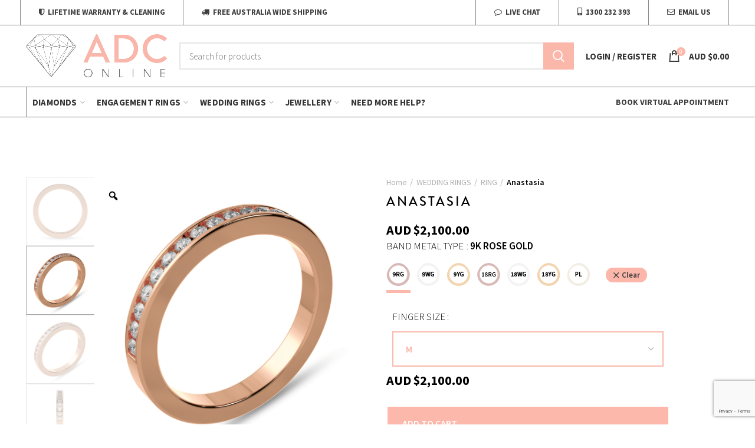

--- FILE ---
content_type: text/html; charset=UTF-8
request_url: https://adconline.com.au/product/anastasia/?attribute_pa_band-metal-type=9k-rose-gold
body_size: 107452
content:
<!DOCTYPE html>
<html lang="en-AU">
<head>
<meta name="google-site-verification" content="ncPsZjSPXVdOOnC5Oi-Zgj9i3H1MH8ICqahe53_RpWE" />
	<meta charset="UTF-8">
	<meta name="viewport" content="width=device-width, initial-scale=1.0, maximum-scale=1.0, user-scalable=no">
	<link rel="profile" href="http://gmpg.org/xfn/11">
	<link rel="stylesheet" href="https://cdnjs.cloudflare.com/ajax/libs/font-awesome/4.7.0/css/font-awesome.min.css" integrity="sha512-SfTiTlX6kk+qitfevl/7LibUOeJWlt9rbyDn92a1DqWOw9vWG2MFoays0sgObmWazO5BQPiFucnnEAjpAB+/Sw==" crossorigin="anonymous" />
	<link rel="pingback" href="https://adconline.com.au/xmlrpc.php">

	<title>Anastasia &#8211; ADC Online</title>
<meta name='robots' content='max-image-preview:large' />
	<style>img:is([sizes="auto" i], [sizes^="auto," i]) { contain-intrinsic-size: 3000px 1500px }</style>
	
<!-- Google Tag Manager for WordPress by gtm4wp.com -->
<script data-cfasync="false" data-pagespeed-no-defer>
	var gtm4wp_datalayer_name = "dataLayer";
	var dataLayer = dataLayer || [];
</script>
<!-- End Google Tag Manager for WordPress by gtm4wp.com --><link rel='dns-prefetch' href='//capi-automation.s3.us-east-2.amazonaws.com' />
<link rel='dns-prefetch' href='//cdnjs.cloudflare.com' />
<link rel='dns-prefetch' href='//fonts.googleapis.com' />
<link rel="alternate" type="application/rss+xml" title="ADC Online &raquo; Feed" href="https://adconline.com.au/feed/" />
<link rel="alternate" type="application/rss+xml" title="ADC Online &raquo; Comments Feed" href="https://adconline.com.au/comments/feed/" />
<link rel='stylesheet' id='wp-block-library-css' href='https://adconline.com.au/wp-includes/css/dist/block-library/style.min.css?ver=6.8.3' type='text/css' media='all' />
<style id='classic-theme-styles-inline-css' type='text/css'>
/*! This file is auto-generated */
.wp-block-button__link{color:#fff;background-color:#32373c;border-radius:9999px;box-shadow:none;text-decoration:none;padding:calc(.667em + 2px) calc(1.333em + 2px);font-size:1.125em}.wp-block-file__button{background:#32373c;color:#fff;text-decoration:none}
</style>
<style id='safe-svg-svg-icon-style-inline-css' type='text/css'>
.safe-svg-cover{text-align:center}.safe-svg-cover .safe-svg-inside{display:inline-block;max-width:100%}.safe-svg-cover svg{fill:currentColor;height:100%;max-height:100%;max-width:100%;width:100%}

</style>
<style id='global-styles-inline-css' type='text/css'>
:root{--wp--preset--aspect-ratio--square: 1;--wp--preset--aspect-ratio--4-3: 4/3;--wp--preset--aspect-ratio--3-4: 3/4;--wp--preset--aspect-ratio--3-2: 3/2;--wp--preset--aspect-ratio--2-3: 2/3;--wp--preset--aspect-ratio--16-9: 16/9;--wp--preset--aspect-ratio--9-16: 9/16;--wp--preset--color--black: #000000;--wp--preset--color--cyan-bluish-gray: #abb8c3;--wp--preset--color--white: #ffffff;--wp--preset--color--pale-pink: #f78da7;--wp--preset--color--vivid-red: #cf2e2e;--wp--preset--color--luminous-vivid-orange: #ff6900;--wp--preset--color--luminous-vivid-amber: #fcb900;--wp--preset--color--light-green-cyan: #7bdcb5;--wp--preset--color--vivid-green-cyan: #00d084;--wp--preset--color--pale-cyan-blue: #8ed1fc;--wp--preset--color--vivid-cyan-blue: #0693e3;--wp--preset--color--vivid-purple: #9b51e0;--wp--preset--gradient--vivid-cyan-blue-to-vivid-purple: linear-gradient(135deg,rgba(6,147,227,1) 0%,rgb(155,81,224) 100%);--wp--preset--gradient--light-green-cyan-to-vivid-green-cyan: linear-gradient(135deg,rgb(122,220,180) 0%,rgb(0,208,130) 100%);--wp--preset--gradient--luminous-vivid-amber-to-luminous-vivid-orange: linear-gradient(135deg,rgba(252,185,0,1) 0%,rgba(255,105,0,1) 100%);--wp--preset--gradient--luminous-vivid-orange-to-vivid-red: linear-gradient(135deg,rgba(255,105,0,1) 0%,rgb(207,46,46) 100%);--wp--preset--gradient--very-light-gray-to-cyan-bluish-gray: linear-gradient(135deg,rgb(238,238,238) 0%,rgb(169,184,195) 100%);--wp--preset--gradient--cool-to-warm-spectrum: linear-gradient(135deg,rgb(74,234,220) 0%,rgb(151,120,209) 20%,rgb(207,42,186) 40%,rgb(238,44,130) 60%,rgb(251,105,98) 80%,rgb(254,248,76) 100%);--wp--preset--gradient--blush-light-purple: linear-gradient(135deg,rgb(255,206,236) 0%,rgb(152,150,240) 100%);--wp--preset--gradient--blush-bordeaux: linear-gradient(135deg,rgb(254,205,165) 0%,rgb(254,45,45) 50%,rgb(107,0,62) 100%);--wp--preset--gradient--luminous-dusk: linear-gradient(135deg,rgb(255,203,112) 0%,rgb(199,81,192) 50%,rgb(65,88,208) 100%);--wp--preset--gradient--pale-ocean: linear-gradient(135deg,rgb(255,245,203) 0%,rgb(182,227,212) 50%,rgb(51,167,181) 100%);--wp--preset--gradient--electric-grass: linear-gradient(135deg,rgb(202,248,128) 0%,rgb(113,206,126) 100%);--wp--preset--gradient--midnight: linear-gradient(135deg,rgb(2,3,129) 0%,rgb(40,116,252) 100%);--wp--preset--font-size--small: 13px;--wp--preset--font-size--medium: 20px;--wp--preset--font-size--large: 36px;--wp--preset--font-size--x-large: 42px;--wp--preset--spacing--20: 0.44rem;--wp--preset--spacing--30: 0.67rem;--wp--preset--spacing--40: 1rem;--wp--preset--spacing--50: 1.5rem;--wp--preset--spacing--60: 2.25rem;--wp--preset--spacing--70: 3.38rem;--wp--preset--spacing--80: 5.06rem;--wp--preset--shadow--natural: 6px 6px 9px rgba(0, 0, 0, 0.2);--wp--preset--shadow--deep: 12px 12px 50px rgba(0, 0, 0, 0.4);--wp--preset--shadow--sharp: 6px 6px 0px rgba(0, 0, 0, 0.2);--wp--preset--shadow--outlined: 6px 6px 0px -3px rgba(255, 255, 255, 1), 6px 6px rgba(0, 0, 0, 1);--wp--preset--shadow--crisp: 6px 6px 0px rgba(0, 0, 0, 1);}:where(.is-layout-flex){gap: 0.5em;}:where(.is-layout-grid){gap: 0.5em;}body .is-layout-flex{display: flex;}.is-layout-flex{flex-wrap: wrap;align-items: center;}.is-layout-flex > :is(*, div){margin: 0;}body .is-layout-grid{display: grid;}.is-layout-grid > :is(*, div){margin: 0;}:where(.wp-block-columns.is-layout-flex){gap: 2em;}:where(.wp-block-columns.is-layout-grid){gap: 2em;}:where(.wp-block-post-template.is-layout-flex){gap: 1.25em;}:where(.wp-block-post-template.is-layout-grid){gap: 1.25em;}.has-black-color{color: var(--wp--preset--color--black) !important;}.has-cyan-bluish-gray-color{color: var(--wp--preset--color--cyan-bluish-gray) !important;}.has-white-color{color: var(--wp--preset--color--white) !important;}.has-pale-pink-color{color: var(--wp--preset--color--pale-pink) !important;}.has-vivid-red-color{color: var(--wp--preset--color--vivid-red) !important;}.has-luminous-vivid-orange-color{color: var(--wp--preset--color--luminous-vivid-orange) !important;}.has-luminous-vivid-amber-color{color: var(--wp--preset--color--luminous-vivid-amber) !important;}.has-light-green-cyan-color{color: var(--wp--preset--color--light-green-cyan) !important;}.has-vivid-green-cyan-color{color: var(--wp--preset--color--vivid-green-cyan) !important;}.has-pale-cyan-blue-color{color: var(--wp--preset--color--pale-cyan-blue) !important;}.has-vivid-cyan-blue-color{color: var(--wp--preset--color--vivid-cyan-blue) !important;}.has-vivid-purple-color{color: var(--wp--preset--color--vivid-purple) !important;}.has-black-background-color{background-color: var(--wp--preset--color--black) !important;}.has-cyan-bluish-gray-background-color{background-color: var(--wp--preset--color--cyan-bluish-gray) !important;}.has-white-background-color{background-color: var(--wp--preset--color--white) !important;}.has-pale-pink-background-color{background-color: var(--wp--preset--color--pale-pink) !important;}.has-vivid-red-background-color{background-color: var(--wp--preset--color--vivid-red) !important;}.has-luminous-vivid-orange-background-color{background-color: var(--wp--preset--color--luminous-vivid-orange) !important;}.has-luminous-vivid-amber-background-color{background-color: var(--wp--preset--color--luminous-vivid-amber) !important;}.has-light-green-cyan-background-color{background-color: var(--wp--preset--color--light-green-cyan) !important;}.has-vivid-green-cyan-background-color{background-color: var(--wp--preset--color--vivid-green-cyan) !important;}.has-pale-cyan-blue-background-color{background-color: var(--wp--preset--color--pale-cyan-blue) !important;}.has-vivid-cyan-blue-background-color{background-color: var(--wp--preset--color--vivid-cyan-blue) !important;}.has-vivid-purple-background-color{background-color: var(--wp--preset--color--vivid-purple) !important;}.has-black-border-color{border-color: var(--wp--preset--color--black) !important;}.has-cyan-bluish-gray-border-color{border-color: var(--wp--preset--color--cyan-bluish-gray) !important;}.has-white-border-color{border-color: var(--wp--preset--color--white) !important;}.has-pale-pink-border-color{border-color: var(--wp--preset--color--pale-pink) !important;}.has-vivid-red-border-color{border-color: var(--wp--preset--color--vivid-red) !important;}.has-luminous-vivid-orange-border-color{border-color: var(--wp--preset--color--luminous-vivid-orange) !important;}.has-luminous-vivid-amber-border-color{border-color: var(--wp--preset--color--luminous-vivid-amber) !important;}.has-light-green-cyan-border-color{border-color: var(--wp--preset--color--light-green-cyan) !important;}.has-vivid-green-cyan-border-color{border-color: var(--wp--preset--color--vivid-green-cyan) !important;}.has-pale-cyan-blue-border-color{border-color: var(--wp--preset--color--pale-cyan-blue) !important;}.has-vivid-cyan-blue-border-color{border-color: var(--wp--preset--color--vivid-cyan-blue) !important;}.has-vivid-purple-border-color{border-color: var(--wp--preset--color--vivid-purple) !important;}.has-vivid-cyan-blue-to-vivid-purple-gradient-background{background: var(--wp--preset--gradient--vivid-cyan-blue-to-vivid-purple) !important;}.has-light-green-cyan-to-vivid-green-cyan-gradient-background{background: var(--wp--preset--gradient--light-green-cyan-to-vivid-green-cyan) !important;}.has-luminous-vivid-amber-to-luminous-vivid-orange-gradient-background{background: var(--wp--preset--gradient--luminous-vivid-amber-to-luminous-vivid-orange) !important;}.has-luminous-vivid-orange-to-vivid-red-gradient-background{background: var(--wp--preset--gradient--luminous-vivid-orange-to-vivid-red) !important;}.has-very-light-gray-to-cyan-bluish-gray-gradient-background{background: var(--wp--preset--gradient--very-light-gray-to-cyan-bluish-gray) !important;}.has-cool-to-warm-spectrum-gradient-background{background: var(--wp--preset--gradient--cool-to-warm-spectrum) !important;}.has-blush-light-purple-gradient-background{background: var(--wp--preset--gradient--blush-light-purple) !important;}.has-blush-bordeaux-gradient-background{background: var(--wp--preset--gradient--blush-bordeaux) !important;}.has-luminous-dusk-gradient-background{background: var(--wp--preset--gradient--luminous-dusk) !important;}.has-pale-ocean-gradient-background{background: var(--wp--preset--gradient--pale-ocean) !important;}.has-electric-grass-gradient-background{background: var(--wp--preset--gradient--electric-grass) !important;}.has-midnight-gradient-background{background: var(--wp--preset--gradient--midnight) !important;}.has-small-font-size{font-size: var(--wp--preset--font-size--small) !important;}.has-medium-font-size{font-size: var(--wp--preset--font-size--medium) !important;}.has-large-font-size{font-size: var(--wp--preset--font-size--large) !important;}.has-x-large-font-size{font-size: var(--wp--preset--font-size--x-large) !important;}
:where(.wp-block-post-template.is-layout-flex){gap: 1.25em;}:where(.wp-block-post-template.is-layout-grid){gap: 1.25em;}
:where(.wp-block-columns.is-layout-flex){gap: 2em;}:where(.wp-block-columns.is-layout-grid){gap: 2em;}
:root :where(.wp-block-pullquote){font-size: 1.5em;line-height: 1.6;}
</style>
<link rel='stylesheet' id='woo-related-products-css' href='https://adconline.com.au/wp-content/plugins/woo-related-products-refresh-on-reload/public/css/woo-related-products-public.css?ver=1.0.0' type='text/css' media='all' />
<style id='woocommerce-inline-inline-css' type='text/css'>
.woocommerce form .form-row .required { visibility: visible; }
</style>
<link rel='stylesheet' id='brands-styles-css' href='https://adconline.com.au/wp-content/plugins/woocommerce/assets/css/brands.css?ver=10.1.3' type='text/css' media='all' />
<link rel='stylesheet' id='pl-fixes-css' href='https://adconline.com.au/wp-content/themes/adconline/productless/fixes.css?ver=1.7' type='text/css' media='all' />
<link rel='stylesheet' id='elementor-frontend-css' href='https://adconline.com.au/wp-content/plugins/elementor/assets/css/frontend.min.css?ver=3.31.2' type='text/css' media='all' />
<link rel='stylesheet' id='widget-image-css' href='https://adconline.com.au/wp-content/plugins/elementor/assets/css/widget-image.min.css?ver=3.31.2' type='text/css' media='all' />
<link rel='stylesheet' id='e-animation-slideInDown-css' href='https://adconline.com.au/wp-content/plugins/elementor/assets/lib/animations/styles/slideInDown.min.css?ver=3.31.2' type='text/css' media='all' />
<link rel='stylesheet' id='e-animation-fadeIn-css' href='https://adconline.com.au/wp-content/plugins/elementor/assets/lib/animations/styles/fadeIn.min.css?ver=3.31.2' type='text/css' media='all' />
<link rel='stylesheet' id='e-popup-css' href='https://adconline.com.au/wp-content/plugins/elementor-pro/assets/css/conditionals/popup.min.css?ver=3.31.2' type='text/css' media='all' />
<link rel='stylesheet' id='elementor-icons-css' href='https://adconline.com.au/wp-content/plugins/elementor/assets/lib/eicons/css/elementor-icons.min.css?ver=5.43.0' type='text/css' media='all' />
<link rel='stylesheet' id='elementor-post-11-css' href='https://adconline.com.au/wp-content/uploads/elementor/css/post-11.css?ver=1766715580' type='text/css' media='all' />
<link rel='stylesheet' id='elementor-post-231934-css' href='https://adconline.com.au/wp-content/uploads/elementor/css/post-231934.css?ver=1766715580' type='text/css' media='all' />
<link rel='stylesheet' id='elementor-post-231916-css' href='https://adconline.com.au/wp-content/uploads/elementor/css/post-231916.css?ver=1766715580' type='text/css' media='all' />
<link rel='stylesheet' id='wc_stripe_express_checkout_style-css' href='https://adconline.com.au/wp-content/plugins/woocommerce-gateway-stripe/build/express-checkout.css?ver=5b5771491af88cd3f6b096d75ac3645b' type='text/css' media='all' />
<link rel='stylesheet' id='woo-variation-gallery-slider-css' href='https://adconline.com.au/wp-content/plugins/woo-variation-gallery/assets/css/slick.min.css?ver=1.8.1' type='text/css' media='all' />
<link rel='stylesheet' id='dashicons-css' href='https://adconline.com.au/wp-includes/css/dashicons.min.css?ver=6.8.3' type='text/css' media='all' />
<link rel='stylesheet' id='woo-variation-gallery-css' href='https://adconline.com.au/wp-content/plugins/woo-variation-gallery/assets/css/frontend.min.css?ver=1.2.4' type='text/css' media='all' />
<style id='woo-variation-gallery-inline-css' type='text/css'>
:root { --wvg-thumbnail-item-gap : 0px; --wvg-single-image-size : 600px; --wvg-gallery-width : 100%; --wvg-gallery-margin : 20px; } /* Default Width */ .woo-variation-product-gallery { max-width : 100% !important; } /* Medium Devices, Desktops */ @media only screen and (max-width : 992px) { .woo-variation-product-gallery { width : 580px; max-width : 100% !important; } } /* Small Devices, Tablets */ @media only screen and (max-width : 768px) { .woo-variation-product-gallery { width : 580px; max-width : 100% !important; } } /* Extra Small Devices, Phones */ @media only screen and (max-width : 480px) { .woo-variation-product-gallery { width : 480px; max-width : 100% !important; } }
</style>
<link rel='stylesheet' id='woo-variation-gallery-theme-support-css' href='https://adconline.com.au/wp-content/plugins/woo-variation-gallery/assets/css/theme-support.min.css?ver=1.2.4' type='text/css' media='all' />
<link rel='stylesheet' id='datatables-min-css-css' href='https://adconline.com.au/wp-content/themes/adconline/style/jquery.dataTables.min.css?ver=1.1.0' type='text/css' media='all' />
<link rel='stylesheet' id='jquery-ui-css-css' href='https://adconline.com.au/wp-content/themes/adconline/style/jquery-ui.css?ver=1.1.0' type='text/css' media='all' />
<link rel='stylesheet' id='child-main-css' href='https://cdnjs.cloudflare.com/ajax/libs/font-awesome/4.7.0/css/font-awesome.min.css?ver=all' type='text/css' media='all' />
<link rel='stylesheet' id='bootstrap-css' href='https://adconline.com.au/wp-content/themes/woodmart/css/bootstrap.min.css?ver=5.2.0' type='text/css' media='all' />
<link rel='stylesheet' id='woodmart-style-css' href='https://adconline.com.au/wp-content/themes/woodmart/css/style-elementor.css?ver=5.2.0' type='text/css' media='all' />
<link rel='stylesheet' id='xts-style-default_header-css' href='https://adconline.com.au/wp-content/uploads/2023/01/xts-default_header-1674264522.css?ver=5.2.0' type='text/css' media='all' />
<link rel='stylesheet' id='xts-style-theme_settings_default-css' href='https://adconline.com.au/wp-content/uploads/2025/02/xts-theme_settings_default-1739486147.css?ver=5.2.0' type='text/css' media='all' />
<link rel='stylesheet' id='child-style-css' href='https://adconline.com.au/wp-content/themes/adconline/style.css?ver=5.2.0' type='text/css' media='all' />
<link rel='stylesheet' id='mainstyle-style-css' href='https://adconline.com.au/wp-content/themes/adconline/style/main-style.css?ver=1.1.0' type='text/css' media='all' />
<link rel='stylesheet' id='custom-style-css' href='https://adconline.com.au/wp-content/themes/adconline/style/custom.css?ver=1.1.0' type='text/css' media='all' />
<link rel='stylesheet' id='responsivechild-style-css' href='https://adconline.com.au/wp-content/themes/adconline/style/responsive.css?ver=1.1.0' type='text/css' media='all' />
<link rel='stylesheet' id='xts-google-fonts-css' href='//fonts.googleapis.com/css?family=Source+Sans+Pro%3A200%2C200italic%2C300%2C300italic%2C400%2C400italic%2C600%2C600italic%2C700%2C700italic%2C900%2C900italic%7CSorts+Mill+Goudy%3A400%2C400italic&#038;display=fallback&#038;ver=5.2.0' type='text/css' media='all' />
<script type="text/template" id="tmpl-variation-template">
	<div class="woocommerce-variation-description">{{{ data.variation.variation_description }}}</div>
	<div class="woocommerce-variation-price">{{{ data.variation.price_html }}}</div>
	<div class="woocommerce-variation-availability">{{{ data.variation.availability_html }}}</div>
</script>
<script type="text/template" id="tmpl-unavailable-variation-template">
	<p role="alert">Sorry, this product is unavailable. Please choose a different combination.</p>
</script>
<script type="text/javascript" src="https://adconline.com.au/wp-includes/js/jquery/jquery.min.js?ver=3.7.1" id="jquery-core-js"></script>
<script type="text/javascript" src="https://adconline.com.au/wp-includes/js/jquery/jquery-migrate.min.js?ver=3.4.1" id="jquery-migrate-js"></script>
<script type="text/javascript" src="https://adconline.com.au/wp-includes/js/dist/hooks.min.js?ver=4d63a3d491d11ffd8ac6" id="wp-hooks-js"></script>
<script type="text/javascript" src="https://adconline.com.au/wp-includes/js/dist/i18n.min.js?ver=5e580eb46a90c2b997e6" id="wp-i18n-js"></script>
<script type="text/javascript" id="wp-i18n-js-after">
/* <![CDATA[ */
wp.i18n.setLocaleData( { 'text direction\u0004ltr': [ 'ltr' ] } );
/* ]]> */
</script>
<script type="text/javascript" src="https://adconline.com.au/wp-content/plugins/woocommerce/assets/js/jquery-blockui/jquery.blockUI.min.js?ver=2.7.0-wc.10.1.3" id="jquery-blockui-js" data-wp-strategy="defer"></script>
<script type="text/javascript" id="wc-add-to-cart-js-extra">
/* <![CDATA[ */
var wc_add_to_cart_params = {"ajax_url":"\/wp-admin\/admin-ajax.php","wc_ajax_url":"\/?wc-ajax=%%endpoint%%","i18n_view_cart":"View cart","cart_url":"https:\/\/adconline.com.au\/cart\/","is_cart":"","cart_redirect_after_add":"no"};
/* ]]> */
</script>
<script type="text/javascript" src="https://adconline.com.au/wp-content/plugins/woocommerce/assets/js/frontend/add-to-cart.min.js?ver=10.1.3" id="wc-add-to-cart-js" defer="defer" data-wp-strategy="defer"></script>
<script type="text/javascript" src="https://adconline.com.au/wp-content/plugins/woocommerce/assets/js/zoom/jquery.zoom.min.js?ver=1.7.21-wc.10.1.3" id="zoom-js" defer="defer" data-wp-strategy="defer"></script>
<script type="text/javascript" id="wc-single-product-js-extra">
/* <![CDATA[ */
var wc_single_product_params = {"i18n_required_rating_text":"Please select a rating","i18n_rating_options":["1 of 5 stars","2 of 5 stars","3 of 5 stars","4 of 5 stars","5 of 5 stars"],"i18n_product_gallery_trigger_text":"View full-screen image gallery","review_rating_required":"yes","flexslider":{"rtl":false,"animation":"slide","smoothHeight":true,"directionNav":false,"controlNav":"thumbnails","slideshow":false,"animationSpeed":500,"animationLoop":false,"allowOneSlide":false},"zoom_enabled":"","zoom_options":[],"photoswipe_enabled":"1","photoswipe_options":{"shareEl":false,"closeOnScroll":false,"history":false,"hideAnimationDuration":0,"showAnimationDuration":0},"flexslider_enabled":""};
/* ]]> */
</script>
<script type="text/javascript" src="https://adconline.com.au/wp-content/plugins/woocommerce/assets/js/frontend/single-product.min.js?ver=10.1.3" id="wc-single-product-js" defer="defer" data-wp-strategy="defer"></script>
<script type="text/javascript" src="https://adconline.com.au/wp-content/plugins/woocommerce/assets/js/js-cookie/js.cookie.min.js?ver=2.1.4-wc.10.1.3" id="js-cookie-js" data-wp-strategy="defer"></script>
<script type="text/javascript" id="woocommerce-js-extra">
/* <![CDATA[ */
var woocommerce_params = {"ajax_url":"\/wp-admin\/admin-ajax.php","wc_ajax_url":"\/?wc-ajax=%%endpoint%%","i18n_password_show":"Show password","i18n_password_hide":"Hide password"};
/* ]]> */
</script>
<script type="text/javascript" src="https://adconline.com.au/wp-content/plugins/woocommerce/assets/js/frontend/woocommerce.min.js?ver=10.1.3" id="woocommerce-js" defer="defer" data-wp-strategy="defer"></script>
<script type="text/javascript" src="https://adconline.com.au/wp-includes/js/underscore.min.js?ver=1.13.7" id="underscore-js"></script>
<script type="text/javascript" id="wp-util-js-extra">
/* <![CDATA[ */
var _wpUtilSettings = {"ajax":{"url":"\/wp-admin\/admin-ajax.php"}};
/* ]]> */
</script>
<script type="text/javascript" src="https://adconline.com.au/wp-includes/js/wp-util.min.js?ver=6.8.3" id="wp-util-js"></script>
<script type="text/javascript" src="https://adconline.com.au/wp-content/plugins/consultation-booking/js/virtual-booking.js?ver=1704685865" id="inkthemes-js"></script>
<script type="text/javascript" src="https://cdnjs.cloudflare.com/ajax/libs/moment.js/2.29.1/moment.min.js?ver=6.8.3" id="momentjs-js"></script>
<script type="text/javascript" src="https://adconline.com.au/wp-content/themes/adconline/js/jquery.dataTables.min.js?ver=6.8.3" id="datatables-min-js-js"></script>
<script type="text/javascript" src="https://adconline.com.au/wp-content/themes/adconline/js/jquery-ui.js?ver=6.8.3" id="jquery-ui-js-js"></script>
<script type="text/javascript" id="smart-js-js-extra">
/* <![CDATA[ */
var ajax_url_object = {"ajax_url":"https:\/\/adconline.com.au\/wp-admin\/admin-ajax.php","site_url":"https:\/\/adconline.com.au"};
/* ]]> */
</script>
<script type="text/javascript" src="https://adconline.com.au/wp-content/plugins/smart/js/smart.js?ver=6.8.3" id="smart-js-js"></script>
<script type="text/javascript" src="https://adconline.com.au/wp-content/themes/woodmart/js/device.min.js?ver=5.2.0" id="woodmart-device-js"></script>
<script type="text/javascript" id="zxcvbn-async-js-extra">
/* <![CDATA[ */
var _zxcvbnSettings = {"src":"https:\/\/adconline.com.au\/wp-includes\/js\/zxcvbn.min.js"};
/* ]]> */
</script>
<script type="text/javascript" src="https://adconline.com.au/wp-includes/js/zxcvbn-async.min.js?ver=1.0" id="zxcvbn-async-js"></script>
<script type="text/javascript" id="password-strength-meter-js-extra">
/* <![CDATA[ */
var pwsL10n = {"unknown":"Password strength unknown","short":"Very weak","bad":"Weak","good":"Medium","strong":"Strong","mismatch":"Mismatch"};
/* ]]> */
</script>
<script type="text/javascript" id="password-strength-meter-js-translations">
/* <![CDATA[ */
( function( domain, translations ) {
	var localeData = translations.locale_data[ domain ] || translations.locale_data.messages;
	localeData[""].domain = domain;
	wp.i18n.setLocaleData( localeData, domain );
} )( "default", {"translation-revision-date":"2025-05-06 04:26:43+0000","generator":"GlotPress\/4.0.3","domain":"messages","locale_data":{"messages":{"":{"domain":"messages","plural-forms":"nplurals=2; plural=n != 1;","lang":"en_AU"},"%1$s is deprecated since version %2$s! Use %3$s instead. Please consider writing more inclusive code.":["%1$s is deprecated since version %2$s! Use %3$s instead. Please consider writing more inclusive code."]}},"comment":{"reference":"wp-admin\/js\/password-strength-meter.js"}} );
/* ]]> */
</script>
<script type="text/javascript" src="https://adconline.com.au/wp-admin/js/password-strength-meter.min.js?ver=6.8.3" id="password-strength-meter-js"></script>
<script type="text/javascript" id="wc-password-strength-meter-js-extra">
/* <![CDATA[ */
var wc_password_strength_meter_params = {"min_password_strength":"2","stop_checkout":"","i18n_password_error":"Please enter a stronger password.","i18n_password_hint":"HINT: Your password should contain:<br>- Minimum 8 characters long<br>- Mix of lower & uppercase letters<br>- Numbers<br>- Symbols like ! \" ? $ % ^ & (not mandatory)"};
/* ]]> */
</script>
<script type="text/javascript" src="https://adconline.com.au/wp-content/themes/adconline/woocommerce/js/password-strength-meter.min.js?ver=10.1.3" id="wc-password-strength-meter-js" defer="defer" data-wp-strategy="defer"></script>
		<script>
			window.wc_ga_pro = {};

			window.wc_ga_pro.ajax_url = 'https://adconline.com.au/wp-admin/admin-ajax.php';

			window.wc_ga_pro.available_gateways = {"stripe":"Credit \/ Debit Card"};

			// interpolate json by replacing placeholders with variables
			window.wc_ga_pro.interpolate_json = function( object, variables ) {

				if ( ! variables ) {
					return object;
				}

				let j = JSON.stringify( object );

				for ( let k in variables ) {
					j = j.split( '{$' + k + '}' ).join( variables[ k ] );
				}

				return JSON.parse( j );
			};

			// return the title for a payment gateway
			window.wc_ga_pro.get_payment_method_title = function( payment_method ) {
				return window.wc_ga_pro.available_gateways[ payment_method ] || payment_method;
			};

			// check if an email is valid
			window.wc_ga_pro.is_valid_email = function( email ) {
				return /[^\s@]+@[^\s@]+\.[^\s@]+/.test( email );
			};
		</script>
				<!-- Google tag (gtag.js) -->
		<script async src='https://www.googletagmanager.com/gtag/js?id=G-YRHWBCM5XE&l=dataLayer'></script>
		<script >

			window.dataLayer = window.dataLayer || [];

			function gtag() {
				dataLayer.push(arguments);
			}

			gtag('js', new Date());

			gtag('config', 'G-YRHWBCM5XE', {"cookie_domain":"auto"});

			
			(function() {

				const event = document.createEvent('Event');

				event.initEvent( 'wc_google_analytics_pro_gtag_loaded', true, true );

				document.dispatchEvent( event );
			})();
		</script>
		<link rel="https://api.w.org/" href="https://adconline.com.au/wp-json/" /><link rel="alternate" title="JSON" type="application/json" href="https://adconline.com.au/wp-json/wp/v2/product/1898511" /><link rel="EditURI" type="application/rsd+xml" title="RSD" href="https://adconline.com.au/xmlrpc.php?rsd" />
<meta name="generator" content="WordPress 6.8.3" />
<meta name="generator" content="WooCommerce 10.1.3" />
<link rel="canonical" href="https://adconline.com.au/product/anastasia/" />
<link rel='shortlink' href='https://adconline.com.au/?p=1898511' />
<link rel="alternate" title="oEmbed (JSON)" type="application/json+oembed" href="https://adconline.com.au/wp-json/oembed/1.0/embed?url=https%3A%2F%2Fadconline.com.au%2Fproduct%2Fanastasia%2F" />
<link rel="alternate" title="oEmbed (XML)" type="text/xml+oembed" href="https://adconline.com.au/wp-json/oembed/1.0/embed?url=https%3A%2F%2Fadconline.com.au%2Fproduct%2Fanastasia%2F&#038;format=xml" />

<!-- Dark Visitors (https://darkvisitors.com/) -->
<script src="https://darkvisitors.com/tracker.js?project_key=5305fe89-2e4c-4936-8865-83939fe718a1" async></script>

<!-- Google Tag Manager for WordPress by gtm4wp.com -->
<!-- GTM Container placement set to footer -->
<script data-cfasync="false" data-pagespeed-no-defer type="text/javascript">
</script>
<!-- End Google Tag Manager for WordPress by gtm4wp.com --><!-- Google site verification - Google for WooCommerce -->
<meta name="google-site-verification" content="_N-0yqqqbM-0tHpwmdx2X-SH8NfOQBACHNkBqkfjUdw" />
<script>var ajaxurl = "https://adconline.com.au/wp-admin/admin-ajax.php";//@custom</script><script>var ADC_DIAMOND_ID=1901213;</script><meta name="theme-color" content="">	<noscript><style>.woocommerce-product-gallery{ opacity: 1 !important; }</style></noscript>
	<meta name="generator" content="Elementor 3.31.2; features: additional_custom_breakpoints, e_element_cache; settings: css_print_method-external, google_font-enabled, font_display-auto">
<!-- Google Tag Manager -->
<script>(function(w,d,s,l,i){w[l]=w[l]||[];w[l].push({'gtm.start':
new Date().getTime(),event:'gtm.js'});var f=d.getElementsByTagName(s)[0],
j=d.createElement(s),dl=l!='dataLayer'?'&l='+l:'';j.async=true;j.src=
'https://www.googletagmanager.com/gtm.js?id='+i+dl;f.parentNode.insertBefore(j,f);
})(window,document,'script','dataLayer','GTM-TTKLH6BW');</script>
<!-- End Google Tag Manager -->
<script>
    !function(t,e){var o,n,p,r;e.__SV||(window.posthog=e,e._i=[],e.init=function(i,s,a){function g(t,e){var o=e.split(".");2==o.length&&(t=t[o[0]],e=o[1]),t[e]=function(){t.push([e].concat(Array.prototype.slice.call(arguments,0)))}}(p=t.createElement("script")).type="text/javascript",p.crossOrigin="anonymous",p.async=!0,p.src=s.api_host.replace(".i.posthog.com","-assets.i.posthog.com")+"/static/array.js",(r=t.getElementsByTagName("script")[0]).parentNode.insertBefore(p,r);var u=e;for(void 0!==a?u=e[a]=[]:a="posthog",u.people=u.people||[],u.toString=function(t){var e="posthog";return"posthog"!==a&&(e+="."+a),t||(e+=" (stub)"),e},u.people.toString=function(){return u.toString(1)+".people (stub)"},o="init bs ws ge fs capture De calculateEventProperties $s register register_once register_for_session unregister unregister_for_session Is getFeatureFlag getFeatureFlagPayload isFeatureEnabled reloadFeatureFlags updateEarlyAccessFeatureEnrollment getEarlyAccessFeatures on onFeatureFlags onSurveysLoaded onSessionId getSurveys getActiveMatchingSurveys renderSurvey canRenderSurvey canRenderSurveyAsync identify setPersonProperties group resetGroups setPersonPropertiesForFlags resetPersonPropertiesForFlags setGroupPropertiesForFlags resetGroupPropertiesForFlags reset get_distinct_id getGroups get_session_id get_session_replay_url alias set_config startSessionRecording stopSessionRecording sessionRecordingStarted captureException loadToolbar get_property getSessionProperty xs Ss createPersonProfile Es gs opt_in_capturing opt_out_capturing has_opted_in_capturing has_opted_out_capturing clear_opt_in_out_capturing ys debug ks getPageViewId captureTraceFeedback captureTraceMetric".split(" "),n=0;n<o.length;n++)g(u,o[n]);e._i.push([i,s,a])},e.__SV=1)}(document,window.posthog||[]);
    posthog.init('phc_rYw6j2cYE2EREjExC0RK66hEluOJWhE8eoMY7dNDMhl', {
        api_host: 'https://us.i.posthog.com',
        person_profiles: 'always', // or 'always' to create profiles for anonymous users as well
    })
</script>
			<script  type="text/javascript">
				!function(f,b,e,v,n,t,s){if(f.fbq)return;n=f.fbq=function(){n.callMethod?
					n.callMethod.apply(n,arguments):n.queue.push(arguments)};if(!f._fbq)f._fbq=n;
					n.push=n;n.loaded=!0;n.version='2.0';n.queue=[];t=b.createElement(e);t.async=!0;
					t.src=v;s=b.getElementsByTagName(e)[0];s.parentNode.insertBefore(t,s)}(window,
					document,'script','https://connect.facebook.net/en_US/fbevents.js');
			</script>
			<!-- WooCommerce Facebook Integration Begin -->
			<script  type="text/javascript">

				fbq('init', '510112237349091', {}, {
    "agent": "woocommerce_0-10.1.3-3.5.15"
});

				document.addEventListener( 'DOMContentLoaded', function() {
					// Insert placeholder for events injected when a product is added to the cart through AJAX.
					document.body.insertAdjacentHTML( 'beforeend', '<div class=\"wc-facebook-pixel-event-placeholder\"></div>' );
				}, false );

			</script>
			<!-- WooCommerce Facebook Integration End -->
						<style>
				.e-con.e-parent:nth-of-type(n+4):not(.e-lazyloaded):not(.e-no-lazyload),
				.e-con.e-parent:nth-of-type(n+4):not(.e-lazyloaded):not(.e-no-lazyload) * {
					background-image: none !important;
				}
				@media screen and (max-height: 1024px) {
					.e-con.e-parent:nth-of-type(n+3):not(.e-lazyloaded):not(.e-no-lazyload),
					.e-con.e-parent:nth-of-type(n+3):not(.e-lazyloaded):not(.e-no-lazyload) * {
						background-image: none !important;
					}
				}
				@media screen and (max-height: 640px) {
					.e-con.e-parent:nth-of-type(n+2):not(.e-lazyloaded):not(.e-no-lazyload),
					.e-con.e-parent:nth-of-type(n+2):not(.e-lazyloaded):not(.e-no-lazyload) * {
						background-image: none !important;
					}
				}
			</style>
			<link rel="icon" href="https://adconline.com.au/wp-content/uploads/2020/10/cropped-favicon-2-32x32.png" sizes="32x32" />
<link rel="icon" href="https://adconline.com.au/wp-content/uploads/2020/10/cropped-favicon-2-192x192.png" sizes="192x192" />
<link rel="apple-touch-icon" href="https://adconline.com.au/wp-content/uploads/2020/10/cropped-favicon-2-180x180.png" />
<meta name="msapplication-TileImage" content="https://adconline.com.au/wp-content/uploads/2020/10/cropped-favicon-2-270x270.png" />
<style>		
		
		</style>				<style type="text/css" id="c4wp-checkout-css">
					.woocommerce-checkout .c4wp_captcha_field {
						margin-bottom: 10px;
						margin-top: 15px;
						position: relative;
						display: inline-block;
					}
				</style>
								<style type="text/css" id="c4wp-v3-lp-form-css">
					.login #login, .login #lostpasswordform {
						min-width: 350px !important;
					}
					.wpforms-field-c4wp iframe {
						width: 100% !important;
					}
				</style>
							<style type="text/css" id="c4wp-v3-lp-form-css">
				.login #login, .login #lostpasswordform {
					min-width: 350px !important;
				}
				.wpforms-field-c4wp iframe {
					width: 100% !important;
				}
			</style>
			
		<!-- Global site tag (gtag.js) - Google Ads: AW-16540612397 - Google for WooCommerce -->
		<script async src="https://www.googletagmanager.com/gtag/js?id=AW-16540612397"></script>
		<script>
			window.dataLayer = window.dataLayer || [];
			function gtag() { dataLayer.push(arguments); }
			gtag( 'consent', 'default', {
				analytics_storage: 'denied',
				ad_storage: 'denied',
				ad_user_data: 'denied',
				ad_personalization: 'denied',
				region: ['AT', 'BE', 'BG', 'HR', 'CY', 'CZ', 'DK', 'EE', 'FI', 'FR', 'DE', 'GR', 'HU', 'IS', 'IE', 'IT', 'LV', 'LI', 'LT', 'LU', 'MT', 'NL', 'NO', 'PL', 'PT', 'RO', 'SK', 'SI', 'ES', 'SE', 'GB', 'CH'],
				wait_for_update: 500,
			} );
			gtag('js', new Date());
			gtag('set', 'developer_id.dOGY3NW', true);
			gtag("config", "AW-16540612397", { "groups": "GLA", "send_page_view": false });		</script>

			<meta name="facebook-domain-verification" content="wlk79n9pam8obu45q06w8iob3fj60f" />
	<!-- Google Tag Manager -->
<script>(function(w,d,s,l,i){w[l]=w[l]||[];w[l].push({'gtm.start':
new Date().getTime(),event:'gtm.js'});var f=d.getElementsByTagName(s)[0],
j=d.createElement(s),dl=l!='dataLayer'?'&l='+l:'';j.async=true;j.src=
'https://www.googletagmanager.com/gtm.js?id='+i+dl;f.parentNode.insertBefore(j,f);
})(window,document,'script','dataLayer','GTM-WXJVCNX');</script>
<!-- End Google Tag Manager -->
</head>

<body class="wp-singular product-template-default single single-product postid-1898511 wp-custom-logo wp-theme-woodmart wp-child-theme-adconline theme-woodmart ring-wedding-band_product_page_single wedding-band_product_page_single custom_jewellery_product complete_product product_type_variable woocommerce woocommerce-page woocommerce-no-js eio-default woo-variation-gallery-pro woo-variation-gallery woo-variation-gallery-theme-woodmart woo-variation-gallery-theme-child-adconline wrapper-full-width form-style-square form-border-width-2 woodmart-product-design-default categories-accordion-on woodmart-archive-shop woodmart-ajax-shop-on offcanvas-sidebar-mobile offcanvas-sidebar-tablet notifications-sticky sticky-toolbar-on hide-larger-price btns-default-flat btns-default-dark btns-default-hover-dark btns-shop-3d btns-shop-light btns-shop-hover-light btns-accent-flat btns-accent-light btns-accent-hover-light elementor-default elementor-kit-11">
	<!-- Google Tag Manager (noscript) -->
<noscript><iframe src="https://www.googletagmanager.com/ns.html?id=GTM-WXJVCNX"
height="0" width="0" style="display:none;visibility:hidden"></iframe></noscript>
<!-- End Google Tag Manager (noscript) -->
		
	<div class="website-wrapper">

		
			<!-- HEADER -->
			<header class="whb-header whb-sticky-shadow whb-scroll-stick whb-sticky-real">

				<div class="whb-main-header">
	
<div class="whb-row whb-top-bar whb-not-sticky-row whb-with-bg whb-without-border whb-color-dark whb-flex-flex-middle whb-hidden-mobile">
	<div class="container">
		<div class="whb-flex-row whb-top-bar-inner">
			<div class="whb-column whb-col-left whb-visible-lg">
	
<div class="whb-text-element reset-mb-10 ">[woocs]</div>
<div class="whb-divider-element whb-divider-stretch "></div><div id="wd-696d460bd3fd6" class="woodmart-button-wrapper text-left inline-element"><a href="#lifetime" title="" class="btn btn-scheme-dark btn-scheme-hover-dark btn-style-default btn-shape-rectangle btn-size-default btn-header tempbutton btn-icon-pos-left">LIFETIME WARRANTY &amp; CLEANING<span class="wd-btn-icon"><i class="fa fa-shield"></i></span></a></div><div class="whb-divider-element whb-divider-stretch "></div></div>
<div class="whb-column whb-col-center whb-visible-lg">
	<div id="wd-696d460bd409a" class="woodmart-button-wrapper text-left inline-element"><a href="#shipping" title="" class="btn btn-scheme-dark btn-scheme-hover-dark btn-style-default btn-shape-rectangle btn-size-default btn-header tempbutton btn-icon-pos-left">FREE AUSTRALIA WIDE SHIPPING<span class="wd-btn-icon"><i class="fa fa-truck"></i></span></a></div></div>
<div class="whb-column whb-col-right whb-visible-lg">
	<div class="whb-divider-element whb-divider-stretch "></div><div id="wd-696d460bd411f" class="woodmart-button-wrapper text-left inline-element"><a href="#" title="" class="btn btn-scheme-dark btn-scheme-hover-dark btn-style-default btn-shape-rectangle btn-size-default btn-header header_live_chat_btn btn-icon-pos-left">LIVE CHAT<span class="wd-btn-icon"><i class="fa fa-comment-o"></i></span></a></div><div class="whb-divider-element whb-divider-stretch "></div><div id="wd-696d460bd4175" class="woodmart-button-wrapper text-left inline-element"><a href="tel:1300 232 393" title="" class="btn btn-scheme-dark btn-scheme-hover-dark btn-style-default btn-shape-rectangle btn-size-default btn-header btn-icon-pos-left">1300 232 393<span class="wd-btn-icon"><i class="fa fa-mobile"></i></span></a></div><div class="whb-divider-element whb-divider-stretch "></div><div id="wd-696d460bd41ce" class="woodmart-button-wrapper text-left inline-element"><a href="mailto:customercare@adconline.com.au" title="" class="btn btn-scheme-dark btn-scheme-hover-dark btn-style-default btn-shape-rectangle btn-size-default btn-header btn-icon-pos-left">EMAIL US<span class="wd-btn-icon"><i class="fa fa-envelope-o"></i></span></a></div><div class="whb-divider-element whb-divider-stretch "></div></div>
<div class="whb-column whb-col-mobile whb-hidden-lg">
	
			<div class="woodmart-social-icons text-right icons-design-default icons-size- color-scheme-dark social-follow social-form-circle socialtop">
									<a rel="nofollow" href="https://www.facebook.com/AustralianDiamondCompany" target="_blank" class=" woodmart-social-icon social-facebook">
						<i></i>
						<span class="woodmart-social-icon-name">Facebook</span>
					</a>
				
				
									<a rel="nofollow" href="mailto:?subject=Check%20this%20https://adconline.com.au/product/anastasia/" target="_blank" class=" woodmart-social-icon social-email">
						<i></i>
						<span class="woodmart-social-icon-name">Email</span>
					</a>
				
									<a rel="nofollow" href="https://www.instagram.com/adconline/" target="_blank" class=" woodmart-social-icon social-instagram">
						<i></i>
						<span class="woodmart-social-icon-name">Instagram</span>
					</a>
				
				
				
				
				
				
				
				
				
				
				
				
				
				
								
								
				
								
				
			</div>

		</div>
		</div>
	</div>
</div>

<div class="whb-row whb-general-header whb-not-sticky-row whb-without-bg whb-without-border whb-color-dark whb-flex-flex-middle">
	<div class="container">
		<div class="whb-flex-row whb-general-header-inner">
			<div class="whb-column whb-col-left whb-visible-lg">
	<div class="site-logo">
	<div class="woodmart-logo-wrap switch-logo-enable">
		<a href="https://adconline.com.au/" class="woodmart-logo woodmart-main-logo" rel="home">
			<img src="https://australian-diamond-company.imgix.net/2021/08/adc-online-logo-01.png" alt="ADC Online" style="max-width: 240px;" />		</a>
								<a href="https://adconline.com.au/" class="woodmart-logo woodmart-sticky-logo" rel="home">
				<img src="https://australian-diamond-company.imgix.net/2021/08/adc-online-logo-01.png" alt="ADC Online" style="max-width: 150px;" />			</a>
			</div>
</div>
</div>
<div class="whb-column whb-col-center whb-visible-lg">
				<div class="woodmart-search-form">
								<form role="search" method="get" class="searchform  search-style-with-bg woodmart-ajax-search" action="https://adconline.com.au/"  data-thumbnail="1" data-price="1" data-post_type="product" data-count="20" data-sku="0" data-symbols_count="3">
					<input type="text" class="s" placeholder="Search for products" value="" name="s" />
					<input type="hidden" name="post_type" value="product">
										<button type="submit" class="searchsubmit">
						Search											</button>
				</form>
													<div class="search-results-wrapper"><div class="woodmart-scroll"><div class="woodmart-search-results woodmart-scroll-content"></div></div><div class="woodmart-search-loader wd-fill"></div></div>
							</div>
		</div>
<div class="whb-column whb-col-right whb-visible-lg">
	<div class="woodmart-header-links woodmart-navigation menu-simple-dropdown wd-tools-element item-event-hover  my-account-with-text">
			<a href="https://adconline.com.au/my-account/" title="My account">
			<span class="wd-tools-icon">
							</span>
			<span class="wd-tools-text">
				Login / Register			</span>
		</a>
		
		
					<div class="sub-menu-dropdown menu-item-register color-scheme-dark">
						<div class="login-dropdown-inner">
							<h3 class="login-title"><span>Sign in</span><a class="create-account-link" href="https://adconline.com.au/my-account/?action=register">Create an Account</a></h3>
										<form method="post" class="login woocommerce-form woocommerce-form-login " action="https://adconline.com.au/my-account/" >

				
				
				<p class="woocommerce-FormRow woocommerce-FormRow--wide form-row form-row-wide form-row-username">
					<label for="username">Email&nbsp;<span class="required">*</span></label>
					<input type="text" class="woocommerce-Input woocommerce-Input--text input-text" name="username" id="username" autocomplete="username" value="" />
				</p>
				<p class="woocommerce-FormRow woocommerce-FormRow--wide form-row form-row-wide form-row-password">
					<label for="password">Password&nbsp;<span class="required">*</span></label>
					<input class="woocommerce-Input woocommerce-Input--text input-text" type="password" name="password" id="password" autocomplete="current-password" />
				</p>

				
				<p class="form-row">
					<input type="hidden" id="woocommerce-login-nonce" name="woocommerce-login-nonce" value="a43fc2d68c" /><input type="hidden" name="_wp_http_referer" value="/product/anastasia/?attribute_pa_band-metal-type=9k-rose-gold" />										<button type="submit" class="button woocommerce-button woocommerce-form-login__submit" name="login" value="Log in">Log in</button>
				</p>

				<div class="login-form-footer">
					<a href="https://adconline.com.au/my-account/lost-password/" class="woocommerce-LostPassword lost_password">Lost your password?</a>
					<label class="woocommerce-form__label woocommerce-form__label-for-checkbox woocommerce-form-login__rememberme">
						<input class="woocommerce-form__input woocommerce-form__input-checkbox" name="rememberme" type="checkbox" value="forever" /> <span>Remember me</span>
					</label>
				</div>
				
				
				
			</form>

		
						</div>
					</div>
					</div>

<div class="woodmart-shopping-cart wd-tools-element woodmart-cart-design-2 woodmart-cart-alt cart-widget-opener-cst">
	<a href="https://adconline.com.au/cart/" title="Shopping cart">
		<span class="woodmart-cart-icon wd-tools-icon">
						
										<span class="woodmart-cart-number">0 <span>items</span></span>
							</span>
		<span class="woodmart-cart-totals wd-tools-text">
			
			<span class="subtotal-divider">/</span>
						<span class="woodmart-cart-subtotal"><span class="woocommerce-Price-amount amount"><bdi><span class="woocommerce-Price-currencySymbol">AUD $</span>0.00</bdi></span></span>
				</span>
	</a>
	</div>
</div>
<div class="whb-column whb-mobile-left whb-hidden-lg">
	<div class="woodmart-burger-icon wd-tools-element mobile-nav-icon whb-mobile-nav-icon wd-style-text">
	<a href="#">
					<span class="woodmart-burger wd-tools-icon"></span>
				<span class="woodmart-burger-label wd-tools-text">Menu</span>
	</a>
</div><!--END MOBILE-NAV-ICON--></div>
<div class="whb-column whb-mobile-center whb-hidden-lg">
	<div class="site-logo">
	<div class="woodmart-logo-wrap switch-logo-enable">
		<a href="https://adconline.com.au/" class="woodmart-logo woodmart-main-logo" rel="home">
			<img src="https://australian-diamond-company.imgix.net/2021/08/adc-online-logo-01.png" alt="ADC Online" style="max-width: 140px;" />		</a>
								<a href="https://adconline.com.au/" class="woodmart-logo woodmart-sticky-logo" rel="home">
				<img src="https://australian-diamond-company.imgix.net/2021/08/adc-online-logo-01.png" alt="ADC Online" style="max-width: 150px;" />			</a>
			</div>
</div>
</div>
<div class="whb-column whb-mobile-right whb-hidden-lg">
	
<div class="woodmart-shopping-cart wd-tools-element woodmart-cart-design-5 woodmart-cart-alt cart-widget-opener-cst">
	<a href="https://adconline.com.au/cart/" title="Shopping cart">
		<span class="woodmart-cart-icon wd-tools-icon">
						
										<span class="woodmart-cart-number">0 <span>items</span></span>
							</span>
		<span class="woodmart-cart-totals wd-tools-text">
			
			<span class="subtotal-divider">/</span>
						<span class="woodmart-cart-subtotal"><span class="woocommerce-Price-amount amount"><bdi><span class="woocommerce-Price-currencySymbol">AUD $</span>0.00</bdi></span></span>
				</span>
	</a>
	</div>
</div>
		</div>
	</div>
</div>

<div class="whb-row whb-header-bottom whb-not-sticky-row whb-without-bg whb-without-border whb-color-dark whb-flex-flex-middle">
	<div class="container">
		<div class="whb-flex-row whb-header-bottom-inner">
			<div class="whb-column whb-col-left whb-visible-lg">
	<div class="whb-divider-element whb-divider-stretch "></div><div class="whb-navigation whb-primary-menu main-nav site-navigation woodmart-navigation menu-left navigation-style-default" role="navigation">
	<div class="menu-main-menu-container"><ul id="menu-main-menu" class="menu"><li id="menu-item-450" class="menu-item menu-item-type-post_type menu-item-object-page menu-item-450 item-level-0 menu-item-design-sized menu-mega-dropdown item-event-hover menu-item-has-children dropdown-with-height"><a href="https://adconline.com.au/diamonds/" class="woodmart-nav-link"><span class="nav-link-text">DIAMONDS</span></a>
<div class="sub-menu-dropdown color-scheme-dark">

<div class="container">
<style>.elementor-73973 .elementor-element.elementor-element-b04f072 .elementor-heading-title{font-family:"Brandon Grotesque", Sans-serif;font-size:15px;font-weight:normal;letter-spacing:3px;}.elementor-73973 .elementor-element.elementor-element-02c95bf{margin:0px 50px 0px 0px;}.elementor-73973 .elementor-element.elementor-element-fb1cd84 > .elementor-widget-wrap > .elementor-widget:not(.elementor-widget__width-auto):not(.elementor-widget__width-initial):not(:last-child):not(.elementor-absolute){margin-bottom:8px;}.elementor-73973 .elementor-element.elementor-element-692bab0 .elementor-button{background-color:#FFFFFF00;font-size:14px;fill:var( --e-global-color-32b863e );color:var( --e-global-color-32b863e );padding:0px 0px 0px 0px;}.elementor-73973 .elementor-element.elementor-element-692bab0 > .elementor-widget-container{margin:0px 0px 0px 0px;padding:0px 0px 0px 0px;}.elementor-73973 .elementor-element.elementor-element-692bab0 .elementor-button-content-wrapper{flex-direction:row;}.elementor-73973 .elementor-element.elementor-element-692bab0 .elementor-button .elementor-button-content-wrapper{gap:12px;}.elementor-73973 .elementor-element.elementor-element-692bab0 .elementor-button:hover, .elementor-73973 .elementor-element.elementor-element-692bab0 .elementor-button:focus{color:var( --e-global-color-primary );}.elementor-73973 .elementor-element.elementor-element-692bab0 .elementor-button:hover svg, .elementor-73973 .elementor-element.elementor-element-692bab0 .elementor-button:focus svg{fill:var( --e-global-color-primary );}.elementor-73973 .elementor-element.elementor-element-4358b3e .elementor-button{background-color:#FFFFFF00;font-size:14px;fill:var( --e-global-color-32b863e );color:var( --e-global-color-32b863e );padding:0px 0px 0px 0px;}.elementor-73973 .elementor-element.elementor-element-4358b3e > .elementor-widget-container{margin:0px 0px 0px 0px;padding:0px 0px 0px 0px;}.elementor-73973 .elementor-element.elementor-element-4358b3e .elementor-button-content-wrapper{flex-direction:row;}.elementor-73973 .elementor-element.elementor-element-4358b3e .elementor-button .elementor-button-content-wrapper{gap:12px;}.elementor-73973 .elementor-element.elementor-element-4358b3e .elementor-button:hover, .elementor-73973 .elementor-element.elementor-element-4358b3e .elementor-button:focus{color:var( --e-global-color-primary );}.elementor-73973 .elementor-element.elementor-element-4358b3e .elementor-button:hover svg, .elementor-73973 .elementor-element.elementor-element-4358b3e .elementor-button:focus svg{fill:var( --e-global-color-primary );}.elementor-73973 .elementor-element.elementor-element-e13416f .elementor-button{background-color:#FFFFFF00;font-size:14px;fill:var( --e-global-color-32b863e );color:var( --e-global-color-32b863e );padding:0px 0px 0px 0px;}.elementor-73973 .elementor-element.elementor-element-e13416f > .elementor-widget-container{margin:0px 0px 0px 0px;padding:0px 0px 0px 0px;}.elementor-73973 .elementor-element.elementor-element-e13416f .elementor-button-content-wrapper{flex-direction:row;}.elementor-73973 .elementor-element.elementor-element-e13416f .elementor-button .elementor-button-content-wrapper{gap:12px;}.elementor-73973 .elementor-element.elementor-element-e13416f .elementor-button:hover, .elementor-73973 .elementor-element.elementor-element-e13416f .elementor-button:focus{color:var( --e-global-color-primary );}.elementor-73973 .elementor-element.elementor-element-e13416f .elementor-button:hover svg, .elementor-73973 .elementor-element.elementor-element-e13416f .elementor-button:focus svg{fill:var( --e-global-color-primary );}.elementor-73973 .elementor-element.elementor-element-afd5049 .elementor-button{background-color:#FFFFFF00;font-size:14px;fill:var( --e-global-color-32b863e );color:var( --e-global-color-32b863e );padding:0px 0px 0px 0px;}.elementor-73973 .elementor-element.elementor-element-afd5049 > .elementor-widget-container{margin:0px 0px 0px 0px;padding:0px 0px 0px 0px;}.elementor-73973 .elementor-element.elementor-element-afd5049 .elementor-button-content-wrapper{flex-direction:row;}.elementor-73973 .elementor-element.elementor-element-afd5049 .elementor-button .elementor-button-content-wrapper{gap:12px;}.elementor-73973 .elementor-element.elementor-element-afd5049 .elementor-button:hover, .elementor-73973 .elementor-element.elementor-element-afd5049 .elementor-button:focus{color:var( --e-global-color-primary );}.elementor-73973 .elementor-element.elementor-element-afd5049 .elementor-button:hover svg, .elementor-73973 .elementor-element.elementor-element-afd5049 .elementor-button:focus svg{fill:var( --e-global-color-primary );}.elementor-73973 .elementor-element.elementor-element-cc6e8a5 .elementor-button{background-color:#FFFFFF00;font-size:14px;fill:var( --e-global-color-32b863e );color:var( --e-global-color-32b863e );padding:0px 0px 0px 0px;}.elementor-73973 .elementor-element.elementor-element-cc6e8a5 > .elementor-widget-container{margin:0px 0px 0px 0px;padding:0px 0px 0px 0px;}.elementor-73973 .elementor-element.elementor-element-cc6e8a5 .elementor-button-content-wrapper{flex-direction:row;}.elementor-73973 .elementor-element.elementor-element-cc6e8a5 .elementor-button .elementor-button-content-wrapper{gap:12px;}.elementor-73973 .elementor-element.elementor-element-cc6e8a5 .elementor-button:hover, .elementor-73973 .elementor-element.elementor-element-cc6e8a5 .elementor-button:focus{color:var( --e-global-color-primary );}.elementor-73973 .elementor-element.elementor-element-cc6e8a5 .elementor-button:hover svg, .elementor-73973 .elementor-element.elementor-element-cc6e8a5 .elementor-button:focus svg{fill:var( --e-global-color-primary );}.elementor-73973 .elementor-element.elementor-element-6e5610b > .elementor-widget-wrap > .elementor-widget:not(.elementor-widget__width-auto):not(.elementor-widget__width-initial):not(:last-child):not(.elementor-absolute){margin-bottom:8px;}.elementor-73973 .elementor-element.elementor-element-3ab168f .elementor-button{background-color:#FFFFFF00;font-size:14px;fill:var( --e-global-color-32b863e );color:var( --e-global-color-32b863e );padding:0px 0px 0px 0px;}.elementor-73973 .elementor-element.elementor-element-3ab168f > .elementor-widget-container{margin:0px 0px 0px 0px;padding:0px 0px 0px 0px;}.elementor-73973 .elementor-element.elementor-element-3ab168f .elementor-button-content-wrapper{flex-direction:row;}.elementor-73973 .elementor-element.elementor-element-3ab168f .elementor-button .elementor-button-content-wrapper{gap:12px;}.elementor-73973 .elementor-element.elementor-element-3ab168f .elementor-button:hover, .elementor-73973 .elementor-element.elementor-element-3ab168f .elementor-button:focus{color:var( --e-global-color-primary );}.elementor-73973 .elementor-element.elementor-element-3ab168f .elementor-button:hover svg, .elementor-73973 .elementor-element.elementor-element-3ab168f .elementor-button:focus svg{fill:var( --e-global-color-primary );}.elementor-73973 .elementor-element.elementor-element-78f8461 .elementor-button{background-color:#FFFFFF00;font-size:14px;fill:var( --e-global-color-32b863e );color:var( --e-global-color-32b863e );padding:0px 0px 0px 0px;}.elementor-73973 .elementor-element.elementor-element-78f8461 > .elementor-widget-container{margin:0px 0px 0px 0px;padding:0px 0px 0px 0px;}.elementor-73973 .elementor-element.elementor-element-78f8461 .elementor-button-content-wrapper{flex-direction:row;}.elementor-73973 .elementor-element.elementor-element-78f8461 .elementor-button .elementor-button-content-wrapper{gap:12px;}.elementor-73973 .elementor-element.elementor-element-78f8461 .elementor-button:hover, .elementor-73973 .elementor-element.elementor-element-78f8461 .elementor-button:focus{color:var( --e-global-color-primary );}.elementor-73973 .elementor-element.elementor-element-78f8461 .elementor-button:hover svg, .elementor-73973 .elementor-element.elementor-element-78f8461 .elementor-button:focus svg{fill:var( --e-global-color-primary );}.elementor-73973 .elementor-element.elementor-element-ebaa58d .elementor-button{background-color:#FFFFFF00;font-size:14px;fill:var( --e-global-color-32b863e );color:var( --e-global-color-32b863e );padding:0px 0px 0px 0px;}.elementor-73973 .elementor-element.elementor-element-ebaa58d > .elementor-widget-container{margin:0px 0px 0px 0px;padding:0px 0px 0px 0px;}.elementor-73973 .elementor-element.elementor-element-ebaa58d .elementor-button-content-wrapper{flex-direction:row;}.elementor-73973 .elementor-element.elementor-element-ebaa58d .elementor-button .elementor-button-content-wrapper{gap:12px;}.elementor-73973 .elementor-element.elementor-element-ebaa58d .elementor-button:hover, .elementor-73973 .elementor-element.elementor-element-ebaa58d .elementor-button:focus{color:var( --e-global-color-primary );}.elementor-73973 .elementor-element.elementor-element-ebaa58d .elementor-button:hover svg, .elementor-73973 .elementor-element.elementor-element-ebaa58d .elementor-button:focus svg{fill:var( --e-global-color-primary );}.elementor-73973 .elementor-element.elementor-element-7dda0cf .elementor-button{background-color:#FFFFFF00;font-size:14px;fill:var( --e-global-color-32b863e );color:var( --e-global-color-32b863e );padding:0px 0px 0px 0px;}.elementor-73973 .elementor-element.elementor-element-7dda0cf > .elementor-widget-container{margin:0px 0px 0px 0px;padding:0px 0px 0px 0px;}.elementor-73973 .elementor-element.elementor-element-7dda0cf .elementor-button-content-wrapper{flex-direction:row;}.elementor-73973 .elementor-element.elementor-element-7dda0cf .elementor-button .elementor-button-content-wrapper{gap:12px;}.elementor-73973 .elementor-element.elementor-element-7dda0cf .elementor-button:hover, .elementor-73973 .elementor-element.elementor-element-7dda0cf .elementor-button:focus{color:var( --e-global-color-primary );}.elementor-73973 .elementor-element.elementor-element-7dda0cf .elementor-button:hover svg, .elementor-73973 .elementor-element.elementor-element-7dda0cf .elementor-button:focus svg{fill:var( --e-global-color-primary );}.elementor-73973 .elementor-element.elementor-element-5202990 .elementor-button{background-color:#FFFFFF00;font-size:14px;fill:var( --e-global-color-32b863e );color:var( --e-global-color-32b863e );padding:0px 0px 0px 0px;}.elementor-73973 .elementor-element.elementor-element-5202990 > .elementor-widget-container{margin:0px 0px 0px 0px;padding:0px 0px 0px 0px;}.elementor-73973 .elementor-element.elementor-element-5202990 .elementor-button-content-wrapper{flex-direction:row;}.elementor-73973 .elementor-element.elementor-element-5202990 .elementor-button .elementor-button-content-wrapper{gap:12px;}.elementor-73973 .elementor-element.elementor-element-5202990 .elementor-button:hover, .elementor-73973 .elementor-element.elementor-element-5202990 .elementor-button:focus{color:var( --e-global-color-primary );}.elementor-73973 .elementor-element.elementor-element-5202990 .elementor-button:hover svg, .elementor-73973 .elementor-element.elementor-element-5202990 .elementor-button:focus svg{fill:var( --e-global-color-primary );}.elementor-73973 .elementor-element.elementor-element-e3c814a > .elementor-widget-wrap > .elementor-widget:not(.elementor-widget__width-auto):not(.elementor-widget__width-initial):not(:last-child):not(.elementor-absolute){margin-bottom:8px;}.elementor-73973 .elementor-element.elementor-element-3549c9d .elementor-heading-title{font-family:"Brandon Grotesque", Sans-serif;font-size:15px;font-weight:normal;letter-spacing:3px;}.elementor-73973 .elementor-element.elementor-element-c90171b .elementor-button{background-color:#FFFFFF00;font-size:14px;fill:var( --e-global-color-32b863e );color:var( --e-global-color-32b863e );padding:0px 0px 0px 0px;}.elementor-73973 .elementor-element.elementor-element-c90171b > .elementor-widget-container{margin:0px 0px 0px 0px;padding:0px 0px 0px 0px;}.elementor-73973 .elementor-element.elementor-element-c90171b .elementor-button:hover, .elementor-73973 .elementor-element.elementor-element-c90171b .elementor-button:focus{color:var( --e-global-color-primary );}.elementor-73973 .elementor-element.elementor-element-c90171b .elementor-button:hover svg, .elementor-73973 .elementor-element.elementor-element-c90171b .elementor-button:focus svg{fill:var( --e-global-color-primary );}.elementor-73973 .elementor-element.elementor-element-0e144d3 .elementor-button{background-color:#FFFFFF00;font-size:14px;fill:var( --e-global-color-32b863e );color:var( --e-global-color-32b863e );padding:0px 0px 0px 0px;}.elementor-73973 .elementor-element.elementor-element-0e144d3 > .elementor-widget-container{margin:0px 0px 0px 0px;padding:0px 0px 0px 0px;}.elementor-73973 .elementor-element.elementor-element-0e144d3 .elementor-button:hover, .elementor-73973 .elementor-element.elementor-element-0e144d3 .elementor-button:focus{color:var( --e-global-color-primary );}.elementor-73973 .elementor-element.elementor-element-0e144d3 .elementor-button:hover svg, .elementor-73973 .elementor-element.elementor-element-0e144d3 .elementor-button:focus svg{fill:var( --e-global-color-primary );}.elementor-73973 .elementor-element.elementor-element-671fdb4 .elementor-button{background-color:#FFFFFF00;font-size:14px;fill:var( --e-global-color-32b863e );color:var( --e-global-color-32b863e );padding:0px 0px 0px 0px;}.elementor-73973 .elementor-element.elementor-element-671fdb4 > .elementor-widget-container{margin:0px 0px 0px 0px;padding:0px 0px 0px 0px;}.elementor-73973 .elementor-element.elementor-element-671fdb4 .elementor-button:hover, .elementor-73973 .elementor-element.elementor-element-671fdb4 .elementor-button:focus{color:var( --e-global-color-primary );}.elementor-73973 .elementor-element.elementor-element-671fdb4 .elementor-button:hover svg, .elementor-73973 .elementor-element.elementor-element-671fdb4 .elementor-button:focus svg{fill:var( --e-global-color-primary );}.elementor-73973 .elementor-element.elementor-element-36df964{--spacer-size:20px;}.elementor-73973 .elementor-element.elementor-element-e78bfd1 .elementor-heading-title{font-family:"Brandon Grotesque", Sans-serif;font-size:15px;font-weight:normal;letter-spacing:3px;}.elementor-73973 .elementor-element.elementor-element-abf0bf5 .elementor-button{background-color:#FFFFFF00;font-size:14px;line-height:1.3em;fill:var( --e-global-color-32b863e );color:var( --e-global-color-32b863e );padding:0px 0px 0px 0px;}.elementor-73973 .elementor-element.elementor-element-abf0bf5 > .elementor-widget-container{margin:0px 0px 0px 0px;padding:0px 0px 0px 0px;}.elementor-73973 .elementor-element.elementor-element-abf0bf5 .elementor-button:hover, .elementor-73973 .elementor-element.elementor-element-abf0bf5 .elementor-button:focus{color:var( --e-global-color-primary );}.elementor-73973 .elementor-element.elementor-element-abf0bf5 .elementor-button:hover svg, .elementor-73973 .elementor-element.elementor-element-abf0bf5 .elementor-button:focus svg{fill:var( --e-global-color-primary );}.elementor-73973 .elementor-element.elementor-element-adc9285{border-style:solid;border-width:1px 0px 0px 0px;border-color:#E0E0E0;transition:background 0.3s, border 0.3s, border-radius 0.3s, box-shadow 0.3s;margin:20px 0px 0px 0px;padding:0px 0px 0px 0px;}.elementor-73973 .elementor-element.elementor-element-adc9285 > .elementor-background-overlay{transition:background 0.3s, border-radius 0.3s, opacity 0.3s;}.elementor-73973 .elementor-element.elementor-element-fe03df9 > .elementor-element-populated{transition:background 0.3s, border 0.3s, border-radius 0.3s, box-shadow 0.3s;margin:0px 0px 0px 0px;--e-column-margin-right:0px;--e-column-margin-left:0px;padding:0px 0px 0px 0px;}.elementor-73973 .elementor-element.elementor-element-fe03df9 > .elementor-element-populated > .elementor-background-overlay{transition:background 0.3s, border-radius 0.3s, opacity 0.3s;}.elementor-73973 .elementor-element.elementor-element-bd3a04f .elementor-button{background-color:#FFFFFF00;fill:var( --e-global-color-32b863e );color:var( --e-global-color-32b863e );padding:20px 0px 20px 0px;}.elementor-73973 .elementor-element.elementor-element-bd3a04f > .elementor-widget-container{margin:0px 0px 0px 0px;padding:0px 0px 0px 0px;}/* Start custom CSS for button, class: .elementor-element-abf0bf5 */.elementor-73973 .elementor-element.elementor-element-abf0bf5 .elementor-button {
    text-align: left;
}/* End custom CSS */
/* Start Custom Fonts CSS */@font-face {
	font-family: 'Brandon Grotesque';
	font-style: normal;
	font-weight: normal;
	font-display: auto;
	src: url('/wp-content/uploads/2020/11/BrandonGrotesque-Medium.eot');
	src: url('/wp-content/uploads/2020/11/BrandonGrotesque-Medium.eot?#iefix') format('embedded-opentype'),
		url('/wp-content/uploads/2020/11/BrandonGrotesque-Medium.woff2') format('woff2'),
		url('/wp-content/uploads/2020/11/BrandonGrotesque-Medium.woff') format('woff'),
		url('/wp-content/uploads/2020/11/BrandonGrotesque-Medium.ttf') format('truetype'),
		url('/wp-content/uploads/2020/11/BrandonGrotesque-Medium.svg#BrandonGrotesque') format('svg');
}
/* End Custom Fonts CSS */</style>		<div data-elementor-type="wp-post" data-elementor-id="73973" class="elementor elementor-73973" data-elementor-post-type="cms_block">
						<section class="elementor-section elementor-top-section elementor-element elementor-element-ebf6dc3 elementor-section-boxed elementor-section-height-default elementor-section-height-default wd-section-disabled" data-id="ebf6dc3" data-element_type="section">
						<div class="elementor-container elementor-column-gap-default">
					<div class="elementor-column elementor-col-50 elementor-top-column elementor-element elementor-element-4ff7c15" data-id="4ff7c15" data-element_type="column">
			<div class="elementor-widget-wrap elementor-element-populated">
						<div class="elementor-element elementor-element-b04f072 elementor-widget elementor-widget-heading" data-id="b04f072" data-element_type="widget" data-widget_type="heading.default">
				<div class="elementor-widget-container">
					<h2 class="elementor-heading-title elementor-size-default">SHOP BY SHAPE</h2>				</div>
				</div>
				<section class="elementor-section elementor-inner-section elementor-element elementor-element-02c95bf elementor-section-boxed elementor-section-height-default elementor-section-height-default wd-section-disabled" data-id="02c95bf" data-element_type="section">
						<div class="elementor-container elementor-column-gap-default">
					<div class="elementor-column elementor-col-50 elementor-inner-column elementor-element elementor-element-fb1cd84" data-id="fb1cd84" data-element_type="column">
			<div class="elementor-widget-wrap elementor-element-populated">
						<div class="elementor-element elementor-element-692bab0 menu-svg elementor-widget elementor-widget-button" data-id="692bab0" data-element_type="widget" data-widget_type="button.default">
				<div class="elementor-widget-container">
									<div class="elementor-button-wrapper">
					<a class="elementor-button elementor-button-link elementor-size-md" href="https://adconline.com.au//find-your-diamond?shape=round">
						<span class="elementor-button-content-wrapper">
						<span class="elementor-button-icon">
				<svg xmlns="http://www.w3.org/2000/svg" xmlns:xlink="http://www.w3.org/1999/xlink" id="Capa_1" x="0px" y="0px" viewBox="0 0 512 512" style="enable-background:new 0 0 512 512;" xml:space="preserve"> <style type="text/css"> .st0{fill:#A6A8AB;} </style> <path class="st0" d="M387.11,335.07l18.78,63.95c10.69-11.17,20.14-23.54,28.12-36.87L387.11,335.07z M454.95,314.29l-64.91,15.74 l46.88,27.06C444.45,343.67,450.53,329.33,454.95,314.29 M463.27,258.92H409.1l48.33,46.11 C461.03,290.21,463.04,274.78,463.27,258.92 M457.42,206.98l-48.33,46.09h54.17C463.04,237.22,461.03,221.8,457.42,206.98 M436.93,154.91l-46.88,27.08l64.91,15.74C450.53,182.69,444.45,168.33,436.93,154.91 M405.89,112.99l-18.78,63.94l46.9-27.08 C426.03,136.51,416.58,124.18,405.89,112.99 M332.45,131.73l10.1,37.72l37.7,10.1l19.89-67.69L332.45,131.73z M362.15,77.99 l-27.08,46.9l63.94-18.8C387.82,95.42,375.48,85.97,362.15,77.99 M314.28,57.06l15.74,64.9l27.08-46.88 C343.67,67.53,329.33,61.48,314.28,57.06 M260.09,110.16l27.6,27.6l37.7-10.1L308.75,59.1L260.09,110.16z M258.91,48.74v54.17 L305,54.56C290.2,50.96,274.78,48.96,258.91,48.74 M230.83,139.49l25.17,6.75l25.17-6.73L256,114.33L230.83,139.49z M253.09,48.74 c-15.87,0.23-31.29,2.22-46.09,5.82l46.09,48.35V48.74z M186.61,127.65l37.7,10.1l27.6-27.6L203.25,59.1L186.61,127.65z M154.92,75.08l27.06,46.88l15.74-64.9C182.67,61.48,168.33,67.53,154.92,75.08 M112.98,106.09l63.94,18.8l-27.08-46.9 C136.52,85.97,124.18,95.42,112.98,106.09 M131.74,179.55l37.7-10.1l10.1-37.72l-67.69-19.87L131.74,179.55z M77.99,149.85 l46.9,27.08l-18.78-63.94C95.42,124.18,85.97,136.51,77.99,149.85 M57.05,197.72l64.91-15.74l-46.88-27.08 C67.55,168.33,61.47,182.69,57.05,197.72 M48.73,253.07h54.17l-48.33-46.09C50.97,221.8,48.96,237.22,48.73,253.07 M54.58,305.03 l48.33-46.11H48.73C48.96,274.78,50.97,290.21,54.58,305.03 M75.07,357.08l46.88-27.06l-64.91-15.74 C61.47,329.33,67.55,343.67,75.07,357.08 M106.11,399.02l18.78-63.95l-46.9,27.08C85.97,375.48,95.42,387.85,106.11,399.02 M179.55,380.26l-10.1-37.71l-37.7-10.1l-19.89,67.69L179.55,380.26z M149.85,434.02l27.08-46.9l-63.94,18.78 C124.18,416.58,136.52,426.04,149.85,434.02 M197.72,454.93l-15.74-64.89l-27.06,46.89C168.33,444.46,182.67,450.53,197.72,454.93 M251.91,401.84l-27.6-27.6l-37.7,10.1l16.64,68.57L251.91,401.84z M253.09,463.27V409.1L207,457.43 C221.8,461.03,237.22,463.04,253.09,463.27 M281.17,372.51L256,365.76l-25.17,6.74L256,397.66L281.17,372.51z M258.91,463.27 c15.87-0.24,31.29-2.24,46.09-5.84l-46.09-48.33V463.27z M325.39,384.35l-37.7-10.1l-27.6,27.6l48.66,51.07L325.39,384.35z M357.1,436.93l-27.08-46.89l-15.74,64.89C329.33,450.53,343.67,444.46,357.1,436.93 M399.02,405.9l-63.94-18.78l27.08,46.9 C375.48,426.04,387.82,416.58,399.02,405.9 M380.26,332.45l-37.7,10.1l-10.1,37.71l67.69,19.88L380.26,332.45z M374.24,287.67 l10.1,37.72l68.55-16.62l-51.05-48.7L374.24,287.67z M374.24,224.32l27.6,27.6l51.05-48.67l-68.55-16.64L374.24,224.32z M351.06,201.14l18.42,18.42l9.2-34.39l-34.37-9.2L351.06,201.14z M369.49,292.45l-18.42,18.42l-6.75,25.17l34.37-9.21 L369.49,292.45z M365.76,256l6.75,25.17L397.67,256l-25.17-25.16L365.76,256z M354.08,299.59l13.64-13.66l-4.99-18.63L354.08,299.59 z M367.73,226.08l-13.64-13.67l8.65,32.32L367.73,226.08z M299.59,354.09l-32.32,8.66l18.65,4.98L299.59,354.09z M337.8,337.78 l4.99-18.66l-23.66,23.66L337.8,337.78z M310.87,351.05l-18.42,18.42l34.39,9.22l9.2-34.36L310.87,351.05z M192.88,342.79 l-23.66-23.66l4.99,18.66L192.88,342.79z M226.07,367.73l18.65-4.98l-32.32-8.68L226.07,367.73z M201.13,351.05l-25.17-6.72 l9.2,34.36l34.39-9.2L201.13,351.05z M142.54,219.56l18.42-18.42l6.73-25.17l-34.37,9.2L142.54,219.56z M137.76,224.32l-10.1-37.71 L59.1,203.25l51.05,48.67L137.76,224.32z M137.76,287.69l-27.6-27.62l-51.05,48.7l68.55,16.62L137.76,287.69z M142.54,292.45 l-9.22,34.38l34.37,9.21l-6.73-25.17L142.54,292.45z M144.27,285.93l13.64,13.66l-8.65-32.3L144.27,285.93z M139.5,230.84 L114.33,256l25.17,25.17l6.75-25.17L139.5,230.84z M149.26,244.72l8.65-32.32l-13.64,13.65L149.26,244.72z M212.41,157.92 l32.32-8.66l-18.65-4.99L212.41,157.92z M174.2,174.21l-4.99,18.66l23.66-23.65L174.2,174.21z M201.13,160.94l18.42-18.41 l-34.39-9.22l-9.2,34.39L201.13,160.94z M307.85,166.18L256,152.29l-51.85,13.9l-37.95,37.97L152.3,256l13.9,51.85l37.95,37.96 L256,359.7l51.85-13.9l37.97-37.96l13.9-51.85l-13.9-51.85L307.85,166.18z M319.12,169.21l23.66,23.65l-4.99-18.66L319.12,169.21z M285.93,144.27l-18.65,4.99l32.32,8.66L285.93,144.27z M310.87,160.94l25.17,6.74l-9.2-34.37l-34.39,9.22L310.87,160.94z M256,469.18c-117.55,0-213.18-95.63-213.18-213.18S138.45,42.82,256,42.82c117.55,0,213.18,95.63,213.18,213.18 S373.55,469.18,256,469.18"></path> </svg>			</span>
									<span class="elementor-button-text">Round</span>
					</span>
					</a>
				</div>
								</div>
				</div>
				<div class="elementor-element elementor-element-4358b3e menu-svg elementor-widget elementor-widget-button" data-id="4358b3e" data-element_type="widget" data-widget_type="button.default">
				<div class="elementor-widget-container">
									<div class="elementor-button-wrapper">
					<a class="elementor-button elementor-button-link elementor-size-md" href="https://adconline.com.au//find-your-diamond?shape=cushion">
						<span class="elementor-button-content-wrapper">
						<span class="elementor-button-icon">
				<svg xmlns="http://www.w3.org/2000/svg" xmlns:xlink="http://www.w3.org/1999/xlink" id="Capa_1" x="0px" y="0px" viewBox="0 0 512 512" style="enable-background:new 0 0 512 512;" xml:space="preserve"> <style type="text/css"> .st0{fill:#A6A8AB;} </style> <path class="st0" d="M86.59,131.38l37.1,25.97L105.2,101.1c-6.94,6.3-12.47,14.12-15.95,22.97 C88.31,126.49,87.48,128.95,86.59,131.38 M64.46,246.86l60.61-81.43l-40.55-28.38C72.05,172.71,65.41,209.72,64.46,246.86 M84.54,374.95l40.53-28.36l-60.63-81.44C65.39,302.29,72.09,339.28,84.54,374.95 M88.36,385.62c3.69,9.58,9.58,18.02,17,24.86 l18.34-55.79l-37.12,25.96C87.18,382.31,87.73,383.96,88.36,385.62 M126.39,423.66c8.42,3.24,16.95,6.06,25.55,8.64l2.7-38.44 l-43.84,21.12C115.56,418.52,120.76,421.5,126.39,423.66 M183.67,331.21l-52.14,18.34l-19.13,58.2l43.34-20.92L183.67,331.21z M245.43,447.52l-84.96-53.42l-2.81,39.95C186.42,442.22,215.88,446.66,245.43,447.52 M256,447.28l92.07-57.91L256,344.73 l-92.09,44.64L256,447.28z M354.31,434.03l-2.81-39.93l-84.92,53.42C296.11,446.64,325.55,442.18,354.31,434.03 M399.6,407.74 l-19.16-58.2l-52.12-18.34l27.92,55.62L399.6,407.74z M360.05,432.31c9.37-2.81,18.69-5.96,27.87-9.58 c4.9-1.91,9.45-4.51,13.64-7.55l-44.22-21.33L360.05,432.31z M422.71,387.96c0.96-2.44,1.78-4.88,2.68-7.32l-37.12-25.96 l18.51,56.23C413.7,404.62,419.26,396.81,422.71,387.96 M447.55,265.15l-60.65,81.44l40.57,28.38 C439.92,339.28,446.61,302.27,447.55,265.15 M427.47,137.06l-40.55,28.38l60.63,81.45C446.61,209.76,439.92,172.75,427.47,137.06 M422.71,124.07c-3.48-8.85-9.01-16.67-15.93-22.97l-18.51,56.25l37.12-25.97C424.5,128.95,423.66,126.49,422.71,124.07 M387.93,89.28c-9.2-3.6-18.51-6.72-27.87-9.58l-2.7,38.48l44.22-21.32C397.38,93.8,392.83,91.2,387.93,89.28 M328.32,180.82 l52.12-18.34l19.16-58.21l-43.36,20.92L328.32,180.82z M266.54,64.5l84.96,53.43l2.81-39.95C325.55,69.82,296.09,65.36,266.54,64.5 M256,64.76l-92.09,57.9L256,167.3l92.07-44.65L256,64.76z M157.66,77.98l2.81,39.95l84.96-53.43 C215.9,65.36,186.44,69.82,157.66,77.98 M165.84,256.02l-37.28-85.47l-63.63,85.47l63.63,85.47L165.84,256.02z M168.5,264.56 l-33.93,77.73l51.39-18.08L168.5,264.56z M191.11,329.43l-26.72,53.21l82.89-40.18L191.11,329.43z M185.96,187.8l-51.39-18.05 l33.93,77.71L185.96,187.8z M247.28,169.57l-82.91-40.2l26.74,53.23L247.28,169.57z M347.6,129.37l-82.91,40.2l56.19,13.04 L347.6,129.37z M264.69,342.47l82.91,40.18l-26.72-53.21L264.69,342.47z M320.13,323.61l19.78-67.59l-19.78-67.59L256,173.55 l-64.15,14.88l-19.76,67.59l19.76,67.59L256,338.49L320.13,323.61z M343.49,264.56l-17.46,59.65l51.37,18.08L343.49,264.56z M377.4,169.75l-51.37,18.05l17.46,59.66L377.4,169.75z M346.14,256.02l37.3,85.47l63.61-85.47l-63.61-85.47L346.14,256.02z M112.39,104.28l19.13,58.21l52.14,18.34l-27.94-55.63L112.39,104.28z M151.92,79.7c-9.37,2.86-18.67,5.98-27.87,9.58 c-4.9,1.92-9.43,4.52-13.62,7.58l44.22,21.32L151.92,79.7z M121.91,83.84c86.47-33.92,181.7-33.92,268.15,0 c17.4,6.84,31.27,20.71,38.1,38.09c33.91,86.47,33.91,181.7,0,268.15c-6.83,17.4-20.71,31.26-38.1,38.1 c-43.19,16.96-88.63,25.42-134.09,25.42c-44.6,0-89.2-8.17-131.68-24.5c-19.01-7.32-34.1-22.38-41.39-41.39 c-32.99-85.8-32.65-180.19,0.92-265.78C90.64,104.55,104.51,90.68,121.91,83.84"></path> </svg>			</span>
									<span class="elementor-button-text">Cushion</span>
					</span>
					</a>
				</div>
								</div>
				</div>
				<div class="elementor-element elementor-element-e13416f menu-svg elementor-widget elementor-widget-button" data-id="e13416f" data-element_type="widget" data-widget_type="button.default">
				<div class="elementor-widget-container">
									<div class="elementor-button-wrapper">
					<a class="elementor-button elementor-button-link elementor-size-md" href="https://adconline.com.au//find-your-diamond?shape=pear">
						<span class="elementor-button-content-wrapper">
						<span class="elementor-button-icon">
				<svg xmlns="http://www.w3.org/2000/svg" xmlns:xlink="http://www.w3.org/1999/xlink" id="Capa_1" x="0px" y="0px" viewBox="0 0 512 512" style="enable-background:new 0 0 512 512;" xml:space="preserve"> <style type="text/css"> .st0{fill:#A6A8AB;} </style> <path class="st0" d="M373.41,368.64l6.46,60.87c9.97-12.39,18.74-27.1,25.57-44.41L373.41,368.64z M420.67,305.31l-46.04,56.55 l33.15,17.04C415.16,358.1,419.82,333.72,420.67,305.31 M407.35,218.15l-32.57,23.18l45.86,46.21 C419.71,263.39,414.91,240.13,407.35,218.15 M373,148.42v86.09l31.98-22.76C396.57,189.14,385.47,167.89,373,148.42 M355.01,296.46 l15.97,59.43l48.77-59.9l-48.58-48.98L355.01,296.46z M366.42,140.35l-73.94-45.94l34.77,98.99l39.17,39.5V140.35z M305.85,66.53 L291.09,85.8l67.97,42.22C341.54,103.93,322.7,83.18,305.85,66.53 M264.31,29.47l22.72,50.82l14.08-18.4 C285.98,47.3,272.82,36.25,264.31,29.47 M256.01,27.03l-26.49,59.21l26.49,34.58l26.47-34.58L256.01,27.03z M210.89,61.89 l14.08,18.4l22.72-50.82C239.18,36.25,226.02,47.3,210.89,61.89 M152.94,128.01l67.97-42.2l-14.75-19.27 C189.3,83.18,170.46,103.93,152.94,128.01 M145.58,232.9l39.17-39.48l34.77-99.01l-73.94,45.94V232.9z M92.25,296l48.75,59.85 l15.99-59.43l-16.16-49.4L92.25,296z M139,148.42c-12.47,19.47-23.58,40.72-31.98,63.33L139,234.51V148.42z M91.39,287.54 l45.83-46.21l-32.55-23.18C97.11,240.13,92.31,263.39,91.39,287.54 M104.23,378.89l33.16-17.04l-46.06-56.55 C92.18,333.72,96.84,358.1,104.23,378.89 M132.13,429.51l6.5-60.89l-32.04,16.48C113.41,402.41,122.15,417.11,132.13,429.51 M201.02,434.39l-16.39-53.32l-39.3-13.66l-7.1,66.98H201.02z M181.86,470.46l17.79-29.49h-57.34 C154.55,453.48,168.09,463.16,181.86,470.46 M248.78,489.5c-8.68-9.76-28.27-30.94-42.73-46.4l-18.28,30.34 C209.25,483.74,230.9,488.5,248.78,489.5 M301.4,438.33l-45.39-28.59l-45.39,28.59c29.34,31.42,40.87,44.22,45.39,49.52 C260.52,482.55,272.04,469.74,301.4,438.33 M324.25,473.45l-18.3-30.34c-14.46,15.46-34.06,36.64-42.71,46.4 C281.1,488.5,302.75,483.74,324.25,473.45 M369.71,440.97h-57.36l17.79,29.49C343.91,463.16,357.45,453.48,369.71,440.97 M351.28,307.84l-21.38,65.37l35.63-12.39L351.28,307.84z M351.89,284.83l14.06-43.06l-35.17-35.46L351.89,284.83z M263.22,406.49 l41.41,26.09l14.96-48.65L263.22,406.49z M192.4,383.94l14.96,48.65l41.41-26.09L192.4,383.94z M146.44,360.8l35.65,12.41 l-21.4-65.41L146.44,360.8z M181.21,206.31l-35.17,35.48l14.06,43L181.21,206.31z M251.65,125.96l-24.83-32.45l-31.27,89.01 L251.65,125.96z M316.45,182.52L285.2,93.51l-24.83,32.45L316.45,182.52z M256.01,130.92l-65.45,65.97l-26.72,99.29l26.07,79.75 l1.57,0.54l64.53,25.82l64.65-25.86l1.42-0.5l26.07-79.7l-26.7-99.34L256.01,130.92z M373.77,434.39l-7.06-67.01l-39.34,13.69 l-16.39,53.32H373.77z M379.87,439.87L379.87,439.87c-37.72,42.41-89.62,56.45-123.86,56.45c-34.27,0-86.14-14.04-123.86-56.45 h-0.02v-0.02c-27.58-31-47.59-77.1-47.59-144.06c0-0.04,0-0.08,0-0.14v-0.02C84.66,138.04,252.41,17.48,254.1,16.28 c1.13-0.8,2.66-0.8,3.79,0c1.7,1.2,169.44,121.77,169.57,279.35v0.02c0,0.06,0,0.1,0,0.14 C427.47,362.78,407.45,408.89,379.87,439.87"></path> </svg>			</span>
									<span class="elementor-button-text">Pear</span>
					</span>
					</a>
				</div>
								</div>
				</div>
				<div class="elementor-element elementor-element-afd5049 menu-svg elementor-widget elementor-widget-button" data-id="afd5049" data-element_type="widget" data-widget_type="button.default">
				<div class="elementor-widget-container">
									<div class="elementor-button-wrapper">
					<a class="elementor-button elementor-button-link elementor-size-md" href="https://adconline.com.au//find-your-diamond?shape=marquise">
						<span class="elementor-button-content-wrapper">
						<span class="elementor-button-icon">
				<svg xmlns="http://www.w3.org/2000/svg" xmlns:xlink="http://www.w3.org/1999/xlink" id="Capa_1" x="0px" y="0px" viewBox="0 0 512 512" style="enable-background:new 0 0 512 512;" xml:space="preserve"> <style type="text/css"> .st0{fill:#A6A8AB;} </style> <path class="st0" d="M385.68,334.49c-0.9-0.34-27.14-10.02-27.98-10.33l39.53-60.23C396.51,287.92,392.66,311.6,385.68,334.49 M311.89,454.61l-12.14-30.02c21.94-5.52,36.87-9.27,47.85-12.05C337.14,427.52,325.15,441.65,311.89,454.61 M261.88,494.17 l34.5-65.53c6.14,15.22,5.89,14.58,11.88,29.46C294.09,471.49,278.52,483.58,261.88,494.17 M203.66,458.09 c3.27-8.13,9.39-23.26,11.88-29.46l34.52,65.53C233.4,483.58,217.85,471.49,203.66,458.09 M212.17,424.59l-12.11,30.02 c-13.35-13.03-25.34-27.16-35.73-42.08C181.11,416.77,195.61,420.44,212.17,424.59 M200.06,57.37l12.11,30.02 c-16.39,4.13-30.98,7.8-47.85,12.05C174.72,84.53,186.71,70.42,200.06,57.37 M250.06,17.82l-34.52,65.55 c-7.92-19.66-5.91-14.69-11.88-29.46C217.83,40.52,233.4,28.4,250.06,17.82 M308.26,53.91c-5.93,14.71-5.64,14-11.88,29.46 l-34.5-65.55C278.52,28.4,294.09,40.52,308.26,53.91 M299.75,87.39l12.14-30.02c13.27,12.99,25.25,27.1,35.71,42.08 C336.6,96.69,321.65,92.91,299.75,87.39 M357.7,187.84c0.84-0.33,27.08-9.99,27.98-10.33c6.98,22.86,10.83,46.56,11.55,70.56 L357.7,187.84z M299.44,420.16c2.2-16,6.46-46.88,8.68-62.89c21.54-13.74,11.99-7.64,43.72-27.87c-1.09,63.73-0.73,42.36-1.34,77.92 C325.95,413.5,313.29,416.69,299.44,420.16 M161.43,407.32c-0.61-35.6-0.25-14.69-1.32-77.92c31.54,20.1,22.3,14.2,43.72,27.87 c2.2,16.04,6.48,46.95,8.68,62.89C194.15,415.55,179.83,411.95,161.43,407.32 M155.4,328.41l1.24,72.51 c-12.32-19.66-22.09-40.54-29.05-62.24C133.98,336.31,149.76,330.49,155.4,328.41 M154.24,324.16l-27.98,10.33 c-6.96-22.92-10.86-46.6-11.55-70.56C135.17,295.09,133.7,292.87,154.24,324.16 M126.27,177.52l27.98,10.33 c-20.04,30.52-19.43,29.62-39.53,60.23C115.41,224.12,119.31,200.44,126.27,177.52 M155.4,183.58c-5.7-2.1-21.48-7.93-27.81-10.25 c6.96-21.69,16.72-42.6,29.05-62.26L155.4,183.58z M212.51,91.82c-2.22,16.02-6.48,46.89-8.68,62.92 c-21.57,13.72-12.01,7.64-43.72,27.84c1.07-63.48,0.71-42.46,1.32-77.9C179.87,100.03,194.15,96.45,212.51,91.82 M350.49,104.69 c0.61,35.54,0.25,14.44,1.34,77.9c-31.54-20.1-22.3-14.2-43.72-27.84c-2.22-16.06-6.48-46.95-8.68-62.92 C313.04,95.23,326.2,98.57,350.49,104.69 M160.43,324.32l19.16-59.98L202.3,351C180.42,337.07,182.22,338.22,160.43,324.32 M156.95,192.08L177.36,256c-18.57,58.15-14.78,46.23-20.41,63.91L115.01,256C134.71,225.95,125.95,239.32,156.95,192.08 M202.3,160.98l-22.72,86.66l-19.16-59.98C182.24,173.76,180.44,174.92,202.3,160.98 M351.52,187.66l-19.16,59.98l-22.72-86.66 C331.52,174.92,329.72,173.78,351.52,187.66 M332.36,264.35l19.16,59.98L309.65,351C321.57,305.51,320.35,310.16,332.36,264.35 M302.62,362.8l-7.9,57.32c-45.46-15.94-25.95-9.2-34.71-12.22C263.06,404.72,272.03,395.2,302.62,362.8 M251.93,407.92 c-7.21,2.46,5.74-1.99-34.71,12.2l-7.9-57.32C243.84,399.35,249.52,405.39,251.93,407.92 M251.95,104.05 c-2.41,2.54-2.95,3.13-42.63,45.13l7.9-57.32C217.72,92.05,212.34,90.17,251.95,104.05 M260,104.05c3.1-1.04,7.27-2.55,34.73-12.19 l7.9,57.32C282.4,127.78,262.87,107.07,260,104.05 M303.78,157l25.95,99l-25.95,98.99c-2.81,2.98-45.83,48.52-47.8,50.59 c-1.53-1.6-47.62-50.38-47.83-50.59L182.2,256l25.95-99c3.48-3.67,45.42-48.03,47.83-50.59C276.47,128.1,286,138.2,303.78,157 M396.93,256L355,319.9c-10.69-33.45-9.85-30.85-20.41-63.91L355,192.08C385.8,239.05,378.97,228.61,396.93,256 M255.97,100.81 c-5.26-1.84-29.99-10.52-37.47-13.14l37.43-71.09c1.59,3.04,10.04,18.92,37.49,71.09C290.97,88.55,258.03,100.09,255.97,100.81 M293.42,424.31l-37.41,71.11c-10.35-19.7,0.65,1.38-37.52-71.11l37.47-13.12C256.66,411.45,290.43,423.27,293.42,424.31 M356.53,183.6l-1.24-72.53c12.32,19.64,22.09,40.54,29.09,62.26C379.39,175.16,385.53,172.88,356.53,183.6 M384.38,338.68 c-7,21.71-16.77,42.6-29.09,62.24l1.24-72.51C382.89,338.12,378.83,336.62,384.38,338.68 M257.25,9.74c-0.02-0.02-0.04,0-0.29-0.12 c-0.75-0.34-1.57-0.23-2.16,0.08c-0.04,0.02-0.08,0.02-0.1,0.04c-39.53,23.67-73.02,55.33-97.56,92.14 c-47.93,71.67-59.18,158.01-34.64,236.1v0.02c7.9,25.3,19.55,49.57,34.64,72.11c23.91,35.83,57.01,67.87,97.56,92.13 c0.52,0.32,1.32,0.45,2.05,0.21c1.95-0.65,30.03-17.64,55.92-42.33c36.09-34.46,62.43-76.33,76.81-122.14 C428.27,214.53,375.79,80.71,257.25,9.74"></path> </svg>			</span>
									<span class="elementor-button-text">Marquise</span>
					</span>
					</a>
				</div>
								</div>
				</div>
				<div class="elementor-element elementor-element-cc6e8a5 menu-svg elementor-widget elementor-widget-button" data-id="cc6e8a5" data-element_type="widget" data-widget_type="button.default">
				<div class="elementor-widget-container">
									<div class="elementor-button-wrapper">
					<a class="elementor-button elementor-button-link elementor-size-md" href="https://adconline.com.au//find-your-diamond?shape=radiant">
						<span class="elementor-button-content-wrapper">
						<span class="elementor-button-icon">
				<svg xmlns="http://www.w3.org/2000/svg" xmlns:xlink="http://www.w3.org/1999/xlink" id="Capa_1" x="0px" y="0px" viewBox="0 0 512 512" style="enable-background:new 0 0 512 512;" xml:space="preserve"> <style type="text/css"> .st0{fill:#A6A8AB;} </style> <path class="st0" d="M425.33,144.1l-35.52,22.82V345.1l35.54,22.82L425.33,144.1z M358.14,73.21l-22.22,37.31l51.66,51.66 l36.21-23.28L358.14,73.21z M158.96,71.61l21.88,36.72h150.35l21.86-36.72H158.96z M153.86,73.21L88.2,138.9l36.24,23.28 l51.66-51.66L153.86,73.21z M86.65,367.92l35.54-22.82V166.92l-35.5-22.82L86.65,367.92z M153.86,438.81l22.24-37.31l-51.66-51.66 l-36.26,23.28L153.86,438.81z M353.04,440.41l-21.86-36.74H180.84l-21.88,36.74H353.04z M358.77,255.27 c6.62,25.03,15.07,51.61,25.86,78.26V178.26C378.72,192.78,368.45,220.07,358.77,255.27 M340.47,163.72 c3.1,22.46,8,50.58,15.72,81.54c11.42-39.64,23.05-67.92,27.14-77.37C368.62,167.14,354.28,165.7,340.47,163.72 M339.76,158.36 c13.16,1.93,26.83,3.38,40.83,4.18l-44.95-44.98C336.13,125.36,337.28,139.61,339.76,158.36 M383.39,344.12 c-11.32-26.7-20.25-53.47-27.29-78.87c-6.43,24.77-12.39,52.96-16.35,83.17C353.82,346.36,368.41,344.88,383.39,344.12 M339.09,353.76c-1.61,13.26-2.83,26.88-3.52,40.74l45.02-45.02C366.35,350.28,352.46,351.76,339.09,353.76 M245.55,371.04 c-25.15-7.25-48.14-12.13-67.17-15.4c1.59,13.46,2.75,27.27,3.37,41.31C190.2,392.74,213.13,381.9,245.55,371.04 M330.24,397.12 c0.65-14.48,1.84-28.71,3.5-42.54c-25.95,4.12-49.86,10.04-70.73,16.36C284.55,377.8,307.29,386.37,330.24,397.12 M254.31,373.64 c-29.38,9.39-51.81,19.18-63.84,24.86h130.36C298.01,388.23,275.5,380.1,254.31,373.64 M172.39,157.38c2.37-18.26,3.5-32.15,4-39.82 l-44.87,44.89C139.36,161.82,153.65,160.42,172.39,157.38 M155.81,245.26c7.82-31.4,12.76-59.87,15.87-82.51 c-21.04,3.36-36.32,4.68-43.01,5.12C132.74,177.3,144.39,205.56,155.81,245.26 M153.23,255.27c-9.68-35.2-19.95-62.49-25.84-77.02 v155.28C138.19,306.88,146.63,280.3,153.23,255.27 M131.52,349.56l44.91,44.93c-0.67-13.52-1.82-26.8-3.37-39.76 C153.99,351.64,139.47,350.2,131.52,349.56 M172.37,349.38c-3.94-30.56-9.96-59.11-16.45-84.13c-7.06,25.4-15.99,52.17-27.31,78.89 C135.32,344.6,150.89,345.94,172.37,349.38 M254.25,143.8c-29.19,8.8-55.81,14.46-77.21,18.06c-3.39,25.09-9.07,57.63-18.44,93.39 c7.54,27.63,14.67,60.03,19.11,95.01c21.29,3.62,47.66,9.24,76.54,17.96c23.1-7.32,50.34-14.36,80.18-19.01 c4.44-34.58,11.51-66.6,18.97-93.95c-9.24-35.24-14.88-67.38-18.28-92.31C305.01,158.26,277.53,151.18,254.25,143.8 M263.01,141.08 c21.04,6.37,45.21,12.34,71.4,16.48c-2.68-20.83-3.77-35.95-4.15-42.65C307.31,125.63,284.55,134.22,263.01,141.08 M181.76,115.07 c-0.4,6.66-1.45,21.27-4.02,41.41c19.16-3.26,42.38-8.18,67.82-15.53C213.11,130.12,190.18,119.28,181.76,115.07 M254.31,138.38 c21.19-6.46,43.7-14.61,66.52-24.86H190.48C202.51,119.2,224.93,128.96,254.31,138.38 M358.14,438.81l65.7-65.69l-36.26-23.28 l-51.66,51.66L358.14,438.81z M359.46,444.83c-0.48,0.49-1.15,0.76-1.84,0.76H154.39c-0.69,0-1.34-0.27-1.82-0.76L82.23,374.5 c-0.5-0.48-0.78-1.15-0.78-1.82l0.04-233.34c0-0.7,0.27-1.34,0.78-1.84l70.29-70.31c0.48-0.49,1.13-0.78,1.82-0.78h203.23 c0.69,0,1.36,0.29,1.84,0.78l70.29,70.31c0.48,0.5,0.75,1.15,0.75,1.84l0.04,233.34c0,0.68-0.27,1.34-0.75,1.82L359.46,444.83z"></path> </svg>			</span>
									<span class="elementor-button-text">Radiant</span>
					</span>
					</a>
				</div>
								</div>
				</div>
					</div>
		</div>
				<div class="elementor-column elementor-col-50 elementor-inner-column elementor-element elementor-element-6e5610b" data-id="6e5610b" data-element_type="column">
			<div class="elementor-widget-wrap elementor-element-populated">
						<div class="elementor-element elementor-element-3ab168f menu-svg elementor-widget elementor-widget-button" data-id="3ab168f" data-element_type="widget" data-widget_type="button.default">
				<div class="elementor-widget-container">
									<div class="elementor-button-wrapper">
					<a class="elementor-button elementor-button-link elementor-size-md" href="https://adconline.com.au//find-your-diamond?shape=oval">
						<span class="elementor-button-content-wrapper">
						<span class="elementor-button-icon">
				<svg xmlns="http://www.w3.org/2000/svg" xmlns:xlink="http://www.w3.org/1999/xlink" id="Capa_1" x="0px" y="0px" viewBox="0 0 512 512" style="enable-background:new 0 0 512 512;" xml:space="preserve"> <style type="text/css"> .st0{fill:#A6A8AB;} </style> <path class="st0" d="M394.78,187.01l-46.71,12.7l55.01,49.63C402.58,227.54,399.71,206.6,394.78,187.01 M373.89,131.99l-26.66,61.89 l46.06-12.52C388.41,163.6,381.87,147.01,373.89,131.99 M329.1,76.16l-30.26,47.85h70.59C358.17,104.85,344.5,88.64,329.1,76.16 M260.63,48.84l33.26,72.03l30.58-48.31C305.29,58.28,283.62,49.84,260.63,48.84 M256,52.72l-33.81,72.99L256,145.23l33.76-19.49 L256,52.72z M187.53,72.56l30.53,48.27l33.28-71.99C228.38,49.84,206.71,58.28,187.53,72.56 M142.58,124.01h70.59L182.9,76.16 C167.5,88.64,153.83,104.85,142.58,124.01 M118.71,181.37l46.06,12.52l-26.66-61.89C130.13,147.01,123.59,163.6,118.71,181.37 M108.92,249.34l54.99-49.63l-46.69-12.7C112.29,206.6,109.42,227.54,108.92,249.34 M117.22,325.01l46.69-12.7l-54.99-49.62 C109.42,284.46,112.29,305.42,117.22,325.01 M138.11,380.03l26.66-61.88l-46.06,12.51C123.59,348.41,130.13,365,138.11,380.03 M182.9,435.84L213.16,388h-70.59C153.83,407.17,167.5,423.37,182.9,435.84 M251.35,463.17l-33.26-72.03l-30.56,48.32 C206.71,453.72,228.38,462.16,251.35,463.17 M256,459.29l33.78-72.99L256,366.79l-33.76,19.49L256,459.29z M324.47,439.46 l-30.53-48.28l-33.28,71.99C283.62,462.16,305.29,453.72,324.47,439.46 M369.42,388h-70.59l30.26,47.84 C344.5,423.37,358.17,407.17,369.42,388 M393.29,330.65l-46.06-12.51l26.66,61.88C381.87,365,388.41,348.41,393.29,330.65 M331.41,256l12.45,52.27L401.76,256l-57.91-52.24L331.41,256z M309.9,176.3l30.87,17.81l27.68-64.25h-71.13L309.9,176.3z M302.76,172.19l-11.02-40.86l-29.88,17.26L302.76,172.19z M302.74,339.83l-40.89,23.58l29.84,17.25L302.74,339.83z M309.86,335.73 l-12.55,46.44h71.15l-27.68-64.25L309.86,335.73z M328.24,244.14l10.56-44.41l-26.74-15.42L328.24,244.14z M328.22,267.86 l-16.2,59.85l26.78-15.42L328.22,267.86z M207.11,180.16L186.61,256l20.48,75.83L256,360.04l48.89-28.19l20.5-75.85l-20.48-75.82 L256,151.97L207.11,180.16z M209.26,172.19l40.89-23.6l-29.86-17.24L209.26,172.19z M171.23,194.11l30.91-17.81l12.55-46.45h-71.15 L171.23,194.11z M180.59,256l-12.45-52.24L110.24,256l57.91,52.27L180.59,256z M183.76,244.16l16.2-59.87l-26.76,15.44 L183.76,244.16z M183.76,267.86l-10.56,44.43l26.74,15.42L183.76,267.86z M220.27,380.68l29.88-17.27l-40.91-23.6L220.27,380.68z M202.1,335.71l-30.87-17.8l-27.68,64.25h71.11L202.1,335.71z M403.08,262.69l-55.01,49.62l46.71,12.7 C399.71,305.42,402.58,284.46,403.08,262.69 M256,469.18c-84.38,0-153.03-95.63-153.03-213.18S171.62,42.82,256,42.82 c84.37,0,153.03,95.63,153.03,213.18S340.38,469.18,256,469.18"></path> </svg>			</span>
									<span class="elementor-button-text">Oval</span>
					</span>
					</a>
				</div>
								</div>
				</div>
				<div class="elementor-element elementor-element-78f8461 menu-svg elementor-widget elementor-widget-button" data-id="78f8461" data-element_type="widget" data-widget_type="button.default">
				<div class="elementor-widget-container">
									<div class="elementor-button-wrapper">
					<a class="elementor-button elementor-button-link elementor-size-md" href="https://adconline.com.au//find-your-diamond?shape=princess">
						<span class="elementor-button-content-wrapper">
						<span class="elementor-button-icon">
				<svg xmlns="http://www.w3.org/2000/svg" xmlns:xlink="http://www.w3.org/1999/xlink" id="Capa_1" x="0px" y="0px" viewBox="0 0 512 512" style="enable-background:new 0 0 512 512;" xml:space="preserve"> <style type="text/css"> .st0{fill:#A6A8AB;} </style> <path class="st0" d="M69.7,430.12l38.1-94.79V181.06L69.7,82.43V430.12z M167.8,402.19v-63.38h-55.12L72.02,440.01L167.8,402.19z M429.9,442.32l-89.13-35.24h-84.75h-84.73L82.1,442.32H429.9z M399.34,338.81h-55.1v63.38L440,440.01L399.34,338.81z M442.32,82.43 l-38.1,98.63v154.27l38.1,94.79V82.43z M339.82,112.11v60.99h61.24L440.1,71.98L339.82,112.11z M81.94,69.69l93.74,37.52h80.33 h80.33l93.74-37.52H81.94z M172.2,173.1v-60.99L71.92,71.98l39.07,101.12H172.2z M141.35,251.79l29.28-72.85h-57.01v1.03 L141.35,251.79z M138.17,259.74l-24.54-63.54v124.61L138.17,259.74z M141.25,267.73l-26.22,65.26h51.43L141.25,267.73z M263.74,142.54l70.23,29.11v-57.22L263.74,142.54z M178.05,114.43v57.22l70.23-29.11L178.05,114.43z M256.01,139.33l65.72-26.28 h-65.72h-65.72L256.01,139.33z M370.77,267.73l-25.19,65.26h51.41L370.77,267.73z M398.4,179.98v-1.03h-57l29.28,72.85L398.4,179.98 z M373.86,259.74l24.54,61.05V196.2L373.86,259.74z M256.01,367.3l83.04-33.64l28.54-73.88l-32.74-81.44l-78.84-32.67l-78.84,32.67 l-32.72,81.44l28.52,73.88L256.01,367.3z M248.15,370.42l-74.52-30.18v59.62L248.15,370.42z M338.4,399.88v-59.64l-74.53,30.18 L338.4,399.88z M256.01,373.6l-69.96,27.64h69.96h69.98L256.01,373.6z M64.02,65.98c0.15-0.48,0.36-0.94,0.71-1.29c0,0,0,0,0.02,0 c0.34-0.36,0.8-0.55,1.28-0.7c0.13-0.04,0.23-0.06,0.38-0.06c0.13-0.02,0.23-0.08,0.38-0.08h378.45c0.15,0,0.25,0.06,0.38,0.08 c0.13,0,0.25,0.02,0.38,0.06c0.48,0.12,0.94,0.34,1.28,0.7c0.02,0,0.02,0,0.02,0c0.36,0.35,0.57,0.81,0.71,1.29 c0.04,0.13,0.06,0.26,0.08,0.38c0.02,0.15,0.06,0.26,0.06,0.4v378.48c0,0.12-0.04,0.26-0.06,0.38c-0.02,0.12-0.04,0.23-0.08,0.36 c-0.13,0.5-0.34,0.96-0.69,1.32c-0.27,0.27-0.59,0.48-0.94,0.62c-0.36,0.15-0.73,0.24-1.13,0.24H66.78c-0.4,0-0.78-0.08-1.13-0.24 c-0.36-0.14-0.67-0.36-0.94-0.62c-0.36-0.36-0.57-0.82-0.69-1.32c-0.04-0.13-0.06-0.24-0.08-0.36c-0.02-0.12-0.08-0.26-0.08-0.38 V66.76c0-0.14,0.06-0.25,0.08-0.4C63.95,66.23,63.98,66.11,64.02,65.98"></path> </svg>			</span>
									<span class="elementor-button-text">Princess</span>
					</span>
					</a>
				</div>
								</div>
				</div>
				<div class="elementor-element elementor-element-ebaa58d menu-svg elementor-widget elementor-widget-button" data-id="ebaa58d" data-element_type="widget" data-widget_type="button.default">
				<div class="elementor-widget-container">
									<div class="elementor-button-wrapper">
					<a class="elementor-button elementor-button-link elementor-size-md" href="https://adconline.com.au//find-your-diamond?shape=emerald">
						<span class="elementor-button-content-wrapper">
						<span class="elementor-button-icon">
				<svg xmlns="http://www.w3.org/2000/svg" xmlns:xlink="http://www.w3.org/1999/xlink" id="Capa_1" x="0px" y="0px" viewBox="0 0 512 512" style="enable-background:new 0 0 512 512;" xml:space="preserve"> <style type="text/css"> .st0{fill:#A6A8AB;} </style> <path class="st0" d="M354.14,499.79l-12.74-21.04l57.63-59.19c0.52,0.28,21.67,11.34,22.05,11.53L354.14,499.79z M162.37,501.3 c17.02-28.08,7.67-12.66,12.47-20.56h162.27l12.53,20.65C314.59,501.51,391.23,501.3,162.37,501.3 M112.93,419.56l57.63,59.19 c-5.7,9.4-8.82,14.54-12.78,21l-66.9-68.65C92.96,430.02,110.54,420.8,112.93,419.56 M157.83,12.15l12.74,21.04l-57.63,59.19 c-2.39-1.24-19.97-10.44-22.05-11.53L157.83,12.15z M349.59,10.64c-12.91,21.31-12.35,20.36-12.47,20.56H174.84l-12.53-20.65 C198.17,10.49,151.2,10.64,349.59,10.64 M399.32,92.22c-0.46,0.24,4.34,4.89-57.93-59.04c6.71-11.08,9.43-15.52,12.79-21l66.9,68.65 L399.32,92.22z M185.78,462.61h140.4l8.15,13.5h-156.7L185.78,462.61z M326.18,49.32h-140.4l-8.15-13.5h156.7L326.18,49.32z M400.91,96.61l21.69-11.37c0.21,34.95,0.21,306.51,0,341.45l-21.69-11.37V96.61z M196.22,445.47c4.76,0.18,14.44,0,119.59,0 c4.32,7.12,2.64,4.35,7.59,12.55H188.57C194.54,448.18,195.09,447.32,196.22,445.47 M117.23,417.32l14.61-7.67l49.67,50.99 c-2.35,3.9-0.59,0.99-8.45,14C171.53,473.05,181.86,483.69,117.23,417.32 M173.06,37.3c7.46,12.34,5.66,9.36,8.45,14l-49.67,50.99 l-14.61-7.65C173.75,36.58,172.45,37.92,173.06,37.3 M315.8,66.5H196.16c-5.41-8.95-3.65-6.04-7.59-12.58h134.82 C318.42,62.11,320.12,59.32,315.8,66.5 M394.73,94.64l-14.61,7.65L330.45,51.3c2.35-3.9,0.59-0.99,8.45-14 C355.5,54.36,348.08,46.73,394.73,94.64 M396.22,412.86l-14.21-7.44v-298.9l14.21-7.44V412.86z M320.06,443.48 c27.5-28.25,19.01-19.51,42.08-43.24l13.66,7.16l-47.85,49.13C326.45,454.04,327.44,455.66,320.06,443.48 M115.74,99.08l14.21,7.44 v298.9l-14.21,7.44V99.08z M327.96,55.4l47.85,49.13l-13.66,7.16c-23.07-23.7-14.59-14.98-42.08-43.24 C327.41,56.3,326.53,57.78,327.96,55.4 M377.29,402.96l-13.29-6.96V115.93l13.29-6.96V402.96z M149.82,111.7l-13.66-7.16L184,55.4 l7.9,13.06C167.17,93.86,176.83,83.92,149.82,111.7 M134.67,108.97l13.29,6.96v280.07l-13.29,6.96V108.97z M149.82,400.24 l42.08,43.21l-7.9,13.08l-47.85-49.13C144.45,403.07,140.51,405.12,149.82,400.24 M316.14,71.1l43.17,44.37v280.99l-43.17,44.37 H195.86l-43.21-44.37V115.47l43.17-44.37H316.14z M111.05,415.33L89.36,426.7c-0.21-34.95-0.21-306.51,0-341.45l21.69,11.37V415.33z M338.9,474.64c-7.46-12.34-5.66-9.36-8.45-14l49.67-50.99l14.61,7.67C343.85,469.55,354.3,458.82,338.9,474.64 M427.47,255.96 c0-185.11-0.17-174.97-0.59-175.66c-0.15-0.44-71.51-73.56-71.76-73.75c-0.38-0.29-0.8-0.44-1.22-0.48 c-1.99-0.16-195.31,0.02-195.37,0c-0.75-0.08-1.57,0.26-1.99,0.7C155.46,7.93,85.12,80.03,85,80.42 c-0.88,1.72-0.23,349.48-0.27,349.7c-0.08,0.53,0.08,1.03,0.34,1.49c0.1,0.29,71.26,73.29,71.49,73.52 c1.15,1.26-9.91,0.65,169.97,0.86c11.46,0,23.6,0.06,26.78-0.18c0.04,0.02,0.08,0.04,0.13,0.06c0.48,0.06,0.9-0.06,1.34-0.28 c0.36-0.1,0.48-0.25,0.65-0.42c2.18-2.32,71.34-73.12,71.47-73.54C427.32,430.9,427.47,442.24,427.47,255.96"></path> </svg>			</span>
									<span class="elementor-button-text">Emerald</span>
					</span>
					</a>
				</div>
								</div>
				</div>
				<div class="elementor-element elementor-element-7dda0cf menu-svg elementor-widget elementor-widget-button" data-id="7dda0cf" data-element_type="widget" data-widget_type="button.default">
				<div class="elementor-widget-container">
									<div class="elementor-button-wrapper">
					<a class="elementor-button elementor-button-link elementor-size-md" href="https://adconline.com.au//find-your-diamond?shape=asscher">
						<span class="elementor-button-content-wrapper">
						<span class="elementor-button-icon">
				<svg xmlns="http://www.w3.org/2000/svg" xmlns:xlink="http://www.w3.org/1999/xlink" id="Capa_1" x="0px" y="0px" viewBox="0 0 512 512" style="enable-background:new 0 0 512 512;" xml:space="preserve"> <style type="text/css"> .st0{fill:#A6A8AB;} </style> <path class="st0" d="M384.87,437.65l-19.11-27.48c29.28-28.65,18.46-18.05,47.7-46.67l28.02,18.7 C432.72,390.78,394.32,428.39,384.87,437.65 M131.43,438.82c6.98-10.04,11.84-17.04,18.65-26.84h211.86 c6.71,9.64,11.63,16.72,18.65,26.84H131.43z M98.59,363.5c29.26,28.62,18.44,18.06,47.68,46.67l-19.11,27.48L70.55,382.2 L98.59,363.5z M127.15,74.35c3.25,4.65,11.67,16.76,19.11,27.46c-28.1,27.52-18.44,18.06-47.68,46.68l-28.04-18.71L127.15,74.35z M441.48,129.78l-28.02,18.71c-28.1-27.52-18.46-18.06-47.7-46.68l19.11-27.46C401.34,90.47,407.13,96.15,441.48,129.78 M363.37,406.72l-17.1-24.63c18.95-18.54,28.88-28.22,34.08-33.28c2.14-2.07,3.54-3.46,4.46-4.4l25.11,16.72 C393.63,377.08,379.65,390.78,363.37,406.72 M169.59,383.9h172.84l16.66,23.98H152.95L169.59,383.9z M102.11,361.13l25.11-16.72 c2.03,2.08,6.39,6.2,38.56,37.68c-5.11,7.36-2.62,3.78-17.1,24.63C132.1,390.5,119.73,378.38,102.11,361.13 M361.94,99.99H150.08 l-18.65-26.8h249.17L361.94,99.99z M415.3,152.23l27.35-18.26V378l-27.35-18.26V152.23z M188.5,356.73h135.03 c7.27,10.46,3.67,5.26,16.05,23.08H172.44C184.74,362.14,181.16,367.28,188.5,356.73 M165.78,129.89l-38.54,37.74l-25.13-16.78 l46.57-45.59L165.78,129.89z M342.43,128.08H169.59l-16.64-23.98h206.14L342.43,128.08z M384.83,167.65l-38.56-37.76l17.1-24.63 l46.55,45.59C392.02,162.79,388.52,165.18,384.83,167.65 M327.34,354.93c3.04-2.95,27.08-26.52,29.68-29.06L381.22,342 c-8.93,8.61,14.73-14.36-37.37,36.64C338.32,370.7,332.39,362.18,327.34,354.93 M188.27,352.62c-10.82-10.58-20.1-19.68-30.89-30.26 V189.62c10.79-10.57,20.08-19.68,30.89-30.25h135.49c10.81,10.57,20.1,19.68,30.91,30.25v132.75 c-10.82,10.58-20.1,19.68-30.91,30.26H188.27z M125.41,171.4v169.21c-8.3,5.31,16.14-10.77-24.48,16.35V155.03 C141.78,182.3,117.16,166.1,125.41,171.4 M155.01,186.12c-4.4-2.94-14.88-9.92-24.18-16.14c10.96-10.52-21.02,20.54,37.35-36.64 l16.52,23.72C181.66,160.02,157.6,183.58,155.01,186.12 M129.67,317.69c-0.02-21.88-0.06-63.69-0.06-143.54l23.56,15.72v132.26 l-23.54,15.68C129.69,334.26,129.67,328.21,129.67,317.69 M323.53,155.24H188.5c-7.27-10.44-3.65-5.26-16.05-23.06h167.14 C327.3,149.84,330.86,144.72,323.53,155.24 M381.24,169.96c-9.37,6.24-19.81,13.22-24.23,16.16c-2.6-2.54-26.64-26.09-29.68-29.05 l16.51-23.72L381.24,169.96z M382.4,337.8l-23.54-15.68V189.86l23.58-15.72c0,79.31-0.04,121.1-0.08,143.1 C382.35,328.04,382.35,334.22,382.4,337.8 M168.17,378.64l-37.41-36.61l24.25-16.16c2.6,2.54,26.66,26.12,29.68,29.06 C178.83,363.31,174.45,369.62,168.17,378.64 M411.09,356.96l-24.46-16.32V171.4c0,0,18.86-12.64,24.46-16.37V356.96z M96.74,359.75 L69.37,378V133.97l27.37,18.26V359.75z M446.74,382.52c0.21-0.6,0.19-252.62-0.06-253.2c-0.23-0.57,3.71,3.33-60.63-59.63 c-0.31-0.32-0.94-0.6-1.47-0.6c-268.43,0-257.59-0.32-258.56,0.56c-2.72,2.54-60.61,59.37-60.25,59.04 c-0.36,0.36-0.59,0.92-0.59,1.4c0,262.59-0.34,252.27,0.59,253.21c2.03,2.1,60.07,58.85,60.28,59.04c0.38,0.36,0.96,0.57,1.42,0.57 c268.64,0,257.57,0.32,258.51-0.57c0.38-0.33,59.77-58.51,60.3-59.06C446.49,383.06,446.67,382.74,446.74,382.52"></path> </svg>			</span>
									<span class="elementor-button-text">Asscher</span>
					</span>
					</a>
				</div>
								</div>
				</div>
				<div class="elementor-element elementor-element-5202990 menu-svg elementor-widget elementor-widget-button" data-id="5202990" data-element_type="widget" data-widget_type="button.default">
				<div class="elementor-widget-container">
									<div class="elementor-button-wrapper">
					<a class="elementor-button elementor-button-link elementor-size-md" href="https://adconline.com.au//find-your-diamond?shape=heart">
						<span class="elementor-button-content-wrapper">
						<span class="elementor-button-icon">
				<svg xmlns="http://www.w3.org/2000/svg" xmlns:xlink="http://www.w3.org/1999/xlink" id="Capa_1" x="0px" y="0px" viewBox="0 0 512 512" style="enable-background:new 0 0 512 512;" xml:space="preserve"> <style type="text/css"> .st0{fill:#A6A8AB;} </style> <path class="st0" d="M70.01,219.81l40.43-51.71l-39.72-27.92c-2.62,13.44-4.11,29.22-4.11,47.91 C66.62,198.6,67.77,209.16,70.01,219.81 M89.48,271.55l55.14-14.8l-72.07-26.5C76.32,243.79,81.96,257.53,89.48,271.55 M139.11,339.76l11.11-79.01l-58.12,15.6C103.65,296.76,119.26,317.8,139.11,339.76 M228.01,348.26l-17.04-67.13l-55.37-20.35 l-11.63,82.68L228.01,348.26z M190.92,390.72l34.75-37.26l-77.98-4.46C160.48,362.5,174.86,376.4,190.92,390.72 M251.52,440.83 l-21.42-84.31l-35.21,37.72C211.96,409.27,230.8,424.77,251.52,440.83 M256.01,436.85l21.5-84.71l-21.5-17.12l-21.52,17.12 L256.01,436.85z M317.1,394.24l-35.21-37.72l-21.42,84.31C281.2,424.77,300.04,409.27,317.1,394.24 M364.32,348.99l-77.98,4.46 l34.75,37.26C337.14,376.4,351.51,362.5,364.32,348.99 M356.4,260.77l-55.37,20.35l-17.04,67.13l84.04-4.8L356.4,260.77z M372.89,339.76c19.85-21.96,35.46-43,47.01-63.42l-58.12-15.6L372.89,339.76z M439.45,230.25l-72.07,26.5l55.14,14.8 C430.04,257.53,435.68,243.79,439.45,230.25 M445.38,188.1c0-15.94-0.82-32.52-3.77-48.14l-40.05,28.14l40.43,51.71 C444.25,209.16,445.38,198.6,445.38,188.1 M419.54,91.09l-17.5,70.17l38.37-26.97C436.67,117.85,430.25,102.78,419.54,91.09 M317.75,112.48l25.48,37.14l52.58,14.62l18.69-75.04L317.75,112.48z M355.64,67.01c-10.06,0-19.11,0.98-27.31,2.66l-11.11,37.47 l95.11-22.89C399.15,73.55,380.9,67.01,355.64,67.01 M260.45,120.8l50.8-12.22l11.11-37.52C282.35,81.57,265.65,109.59,260.45,120.8 M334.98,147.02l-22.78-33.2l-46.32,11.14L334.98,147.02z M341.16,231.35L307,273.27l47.74-17.56L341.16,231.35z M392.76,168.92 l-48.52-13.5v64.53L392.76,168.92z M344.87,227.03l14.92,26.81l79.28-29.13l-41.54-53.09L344.87,227.03z M259.76,331.2l19.18,15.28 l14.31-56.35L259.76,331.2z M218.75,290.12l14.31,56.35l19.18-15.28L218.75,290.12z M173.08,153.86v71.82l42.15,51.71 c0.04,0.04,0.06,0.06,0.08,0.1l40.7,49.92l40.68-49.92c0.02-0.04,0.06-0.06,0.08-0.1l42.15-51.71v-71.82l-82.91-26.45L173.08,153.86 z M189.64,71.07l11.13,37.52l50.78,12.22C246.35,109.59,229.64,81.57,189.64,71.07 M156.36,67.01c-19.53,0-40.39,3-57.09,17.16 l95.5,22.97l-11.11-37.47C175.47,67.99,166.42,67.01,156.36,67.01 M177.02,147.02l69.1-22.05l-46.32-11.14L177.02,147.02z M167.76,219.95v-64.53l-48.52,13.5L167.76,219.95z M157.26,255.71L205,273.27l-34.16-41.92L157.26,255.71z M167.15,227.03 l-52.69-55.41l-41.54,53.09l79.28,29.13L167.15,227.03z M116.18,164.24l52.58-14.62l25.51-37.14L97.49,89.2L116.18,164.24z M71.92,134.53l38.04,26.73L92.41,90.91C83.61,100.89,76.44,114.96,71.92,134.53 M156.36,61.68c65.58,0,91.96,40.73,99.61,56.21 c2.87-5.93,8.49-15.59,18.13-25.3c14.02-14.1,39.55-30.91,81.55-30.91c84.27,0,95.06,67.55,95.06,126.42 c0,12.64-1.55,25.34-4.72,38.18c0,0.13,0.02,0.28,0,0.4c-0.04,0.11-0.13,0.19-0.17,0.3c-9.49,38.04-33.09,77.31-72.3,119.92 c-0.1,0.27-0.21,0.52-0.38,0.75c-0.27,0.3-0.59,0.53-0.96,0.7c-29.36,31.67-67.3,65.2-114.55,101.45c-0.48,0.36-1.05,0.53-1.61,0.53 c-0.59,0-1.15-0.17-1.63-0.53c-47.26-36.26-85.19-69.78-114.55-101.45c-0.36-0.16-0.69-0.4-0.96-0.7c-0.17-0.23-0.27-0.48-0.38-0.75 c-39.21-42.61-62.81-81.89-72.3-119.92c-0.04-0.1-0.13-0.18-0.15-0.3c-0.04-0.12,0-0.27-0.02-0.4c-3.14-12.84-4.71-25.54-4.71-38.18 C61.29,129.23,72.08,61.68,156.36,61.68"></path> </svg>			</span>
									<span class="elementor-button-text">Heart</span>
					</span>
					</a>
				</div>
								</div>
				</div>
					</div>
		</div>
					</div>
		</section>
					</div>
		</div>
				<div class="elementor-column elementor-col-50 elementor-top-column elementor-element elementor-element-e3c814a" data-id="e3c814a" data-element_type="column">
			<div class="elementor-widget-wrap elementor-element-populated">
						<div class="elementor-element elementor-element-3549c9d elementor-widget elementor-widget-heading" data-id="3549c9d" data-element_type="widget" data-widget_type="heading.default">
				<div class="elementor-widget-container">
					<h2 class="elementor-heading-title elementor-size-default">BUILD YOUR OWN JEWELLERY</h2>				</div>
				</div>
				<div class="elementor-element elementor-element-c90171b menu-svg elementor-widget elementor-widget-button" data-id="c90171b" data-element_type="widget" data-widget_type="button.default">
				<div class="elementor-widget-container">
									<div class="elementor-button-wrapper">
					<a class="elementor-button elementor-button-link elementor-size-md" href="https://adconline.com.au//product-category/engagement-rings/build-your-own-ring/">
						<span class="elementor-button-content-wrapper">
									<span class="elementor-button-text">Engagement Ring</span>
					</span>
					</a>
				</div>
								</div>
				</div>
				<div class="elementor-element elementor-element-0e144d3 menu-svg elementor-hidden-desktop elementor-hidden-tablet elementor-hidden-mobile elementor-widget elementor-widget-button" data-id="0e144d3" data-element_type="widget" data-widget_type="button.default">
				<div class="elementor-widget-container">
									<div class="elementor-button-wrapper">
					<a class="elementor-button elementor-button-link elementor-size-md" href="https://adconline.com.au//product-category/jewellery/earrings/build-your-own-earrings/">
						<span class="elementor-button-content-wrapper">
									<span class="elementor-button-text">Earrings</span>
					</span>
					</a>
				</div>
								</div>
				</div>
				<div class="elementor-element elementor-element-671fdb4 menu-svg elementor-widget elementor-widget-button" data-id="671fdb4" data-element_type="widget" data-widget_type="button.default">
				<div class="elementor-widget-container">
									<div class="elementor-button-wrapper">
					<a class="elementor-button elementor-button-link elementor-size-md" href="https://adconline.com.au//product-category/jewellery/pendants/build-your-own-diamond-pendant/">
						<span class="elementor-button-content-wrapper">
									<span class="elementor-button-text">Pendant</span>
					</span>
					</a>
				</div>
								</div>
				</div>
				<div class="elementor-element elementor-element-36df964 elementor-widget elementor-widget-spacer" data-id="36df964" data-element_type="widget" data-widget_type="spacer.default">
				<div class="elementor-widget-container">
							<div class="elementor-spacer">
			<div class="elementor-spacer-inner"></div>
		</div>
						</div>
				</div>
				<div class="elementor-element elementor-element-e78bfd1 elementor-widget elementor-widget-heading" data-id="e78bfd1" data-element_type="widget" data-widget_type="heading.default">
				<div class="elementor-widget-container">
					<h2 class="elementor-heading-title elementor-size-default">LEARN</h2>				</div>
				</div>
				<div class="elementor-element elementor-element-abf0bf5 elementor-align-left elementor-widget elementor-widget-button" data-id="abf0bf5" data-element_type="widget" data-widget_type="button.default">
				<div class="elementor-widget-container">
									<div class="elementor-button-wrapper">
					<a class="elementor-button elementor-button-link elementor-size-md" href="https://adconline.com.au//lab-vs-earth/">
						<span class="elementor-button-content-wrapper">
									<span class="elementor-button-text">The difference between an earth created diamond and a lab created diamond.</span>
					</span>
					</a>
				</div>
								</div>
				</div>
					</div>
		</div>
					</div>
		</section>
				<section class="elementor-section elementor-top-section elementor-element elementor-element-adc9285 elementor-section-full_width elementor-section-height-default elementor-section-height-default wd-section-disabled" data-id="adc9285" data-element_type="section" data-settings="{&quot;background_background&quot;:&quot;classic&quot;}">
						<div class="elementor-container elementor-column-gap-default">
					<div class="elementor-column elementor-col-100 elementor-top-column elementor-element elementor-element-fe03df9" data-id="fe03df9" data-element_type="column" data-settings="{&quot;background_background&quot;:&quot;classic&quot;}">
			<div class="elementor-widget-wrap elementor-element-populated">
						<div class="elementor-element elementor-element-bd3a04f elementor-align-left elementor-widget elementor-widget-button" data-id="bd3a04f" data-element_type="widget" data-widget_type="button.default">
				<div class="elementor-widget-container">
									<div class="elementor-button-wrapper">
					<a class="elementor-button elementor-button-link elementor-size-sm" href="https://adconline.com.au//find-your-diamond/">
						<span class="elementor-button-content-wrapper">
									<span class="elementor-button-text">View All Diamonds</span>
					</span>
					</a>
				</div>
								</div>
				</div>
					</div>
		</div>
					</div>
		</section>
				</div>
		
</div>

</div>
<style>.menu-item-450.menu-item-design-sized > .sub-menu-dropdown {min-height: 300px; width: 700px; }</style></li>
<li id="menu-item-220" class="menu-item menu-item-type-post_type menu-item-object-page menu-item-220 item-level-0 menu-item-design-sized menu-mega-dropdown item-event-hover menu-item-has-children dropdown-with-height"><a href="https://adconline.com.au/engagement-rings/" class="woodmart-nav-link"><span class="nav-link-text">ENGAGEMENT RINGS</span></a>
<div class="sub-menu-dropdown color-scheme-dark">

<div class="container">
<style>.elementor-74110 .elementor-element.elementor-element-c9158ee > .elementor-widget-wrap > .elementor-widget:not(.elementor-widget__width-auto):not(.elementor-widget__width-initial):not(:last-child):not(.elementor-absolute){margin-bottom:8px;}.elementor-74110 .elementor-element.elementor-element-1c40ea0 .elementor-heading-title{font-family:"Brandon Grotesque", Sans-serif;font-size:15px;font-weight:normal;letter-spacing:3px;}.elementor-74110 .elementor-element.elementor-element-373811d .elementor-button{background-color:#FFFFFF00;font-size:14px;fill:#A7A9AC;color:#A7A9AC;padding:0px 0px 0px 0px;}.elementor-74110 .elementor-element.elementor-element-373811d > .elementor-widget-container{margin:0px 0px 0px 0px;padding:0px 0px 0px 0px;}.elementor-74110 .elementor-element.elementor-element-373811d .elementor-button:hover, .elementor-74110 .elementor-element.elementor-element-373811d .elementor-button:focus{color:var( --e-global-color-primary );}.elementor-74110 .elementor-element.elementor-element-373811d .elementor-button:hover svg, .elementor-74110 .elementor-element.elementor-element-373811d .elementor-button:focus svg{fill:var( --e-global-color-primary );}.elementor-74110 .elementor-element.elementor-element-7132e73 .elementor-button{background-color:#FFFFFF00;font-size:14px;fill:#A7A9AC;color:#A7A9AC;padding:0px 0px 0px 0px;}.elementor-74110 .elementor-element.elementor-element-7132e73 > .elementor-widget-container{margin:0px 0px 0px 0px;padding:0px 0px 0px 0px;}.elementor-74110 .elementor-element.elementor-element-7132e73 .elementor-button:hover, .elementor-74110 .elementor-element.elementor-element-7132e73 .elementor-button:focus{color:var( --e-global-color-primary );}.elementor-74110 .elementor-element.elementor-element-7132e73 .elementor-button:hover svg, .elementor-74110 .elementor-element.elementor-element-7132e73 .elementor-button:focus svg{fill:var( --e-global-color-primary );}.elementor-74110 .elementor-element.elementor-element-cb89612{--spacer-size:20px;}.elementor-74110 .elementor-element.elementor-element-b502da2 .elementor-heading-title{font-family:"Brandon Grotesque", Sans-serif;font-size:15px;font-weight:normal;letter-spacing:3px;}.elementor-74110 .elementor-element.elementor-element-cc41300{margin:0px 50px 0px 0px;}.elementor-74110 .elementor-element.elementor-element-9ad31b9 > .elementor-widget-wrap > .elementor-widget:not(.elementor-widget__width-auto):not(.elementor-widget__width-initial):not(:last-child):not(.elementor-absolute){margin-bottom:8px;}.elementor-74110 .elementor-element.elementor-element-a0d9c3e .elementor-button{background-color:#FFFFFF00;font-size:14px;fill:#A7A9AC;color:#A7A9AC;padding:0px 0px 0px 0px;}.elementor-74110 .elementor-element.elementor-element-a0d9c3e > .elementor-widget-container{margin:0px 0px 0px 0px;padding:0px 0px 0px 0px;}.elementor-74110 .elementor-element.elementor-element-a0d9c3e .elementor-button-content-wrapper{flex-direction:row;}.elementor-74110 .elementor-element.elementor-element-a0d9c3e .elementor-button .elementor-button-content-wrapper{gap:12px;}.elementor-74110 .elementor-element.elementor-element-a0d9c3e .elementor-button:hover, .elementor-74110 .elementor-element.elementor-element-a0d9c3e .elementor-button:focus{color:var( --e-global-color-primary );}.elementor-74110 .elementor-element.elementor-element-a0d9c3e .elementor-button:hover svg, .elementor-74110 .elementor-element.elementor-element-a0d9c3e .elementor-button:focus svg{fill:var( --e-global-color-primary );}.elementor-74110 .elementor-element.elementor-element-34beda1 .elementor-button{background-color:#FFFFFF00;font-size:14px;fill:var( --e-global-color-32b863e );color:var( --e-global-color-32b863e );padding:0px 0px 0px 0px;}.elementor-74110 .elementor-element.elementor-element-34beda1 > .elementor-widget-container{margin:0px 0px 0px 0px;padding:0px 0px 0px 0px;}.elementor-74110 .elementor-element.elementor-element-34beda1 .elementor-button-content-wrapper{flex-direction:row;}.elementor-74110 .elementor-element.elementor-element-34beda1 .elementor-button .elementor-button-content-wrapper{gap:12px;}.elementor-74110 .elementor-element.elementor-element-34beda1 .elementor-button:hover, .elementor-74110 .elementor-element.elementor-element-34beda1 .elementor-button:focus{color:var( --e-global-color-primary );}.elementor-74110 .elementor-element.elementor-element-34beda1 .elementor-button:hover svg, .elementor-74110 .elementor-element.elementor-element-34beda1 .elementor-button:focus svg{fill:var( --e-global-color-primary );}.elementor-74110 .elementor-element.elementor-element-11aae70 .elementor-button{background-color:#FFFFFF00;font-size:14px;fill:var( --e-global-color-32b863e );color:var( --e-global-color-32b863e );padding:0px 0px 0px 0px;}.elementor-74110 .elementor-element.elementor-element-11aae70 > .elementor-widget-container{margin:0px 0px 0px 0px;padding:0px 0px 0px 0px;}.elementor-74110 .elementor-element.elementor-element-11aae70 .elementor-button-content-wrapper{flex-direction:row;}.elementor-74110 .elementor-element.elementor-element-11aae70 .elementor-button .elementor-button-content-wrapper{gap:12px;}.elementor-74110 .elementor-element.elementor-element-11aae70 .elementor-button:hover, .elementor-74110 .elementor-element.elementor-element-11aae70 .elementor-button:focus{color:var( --e-global-color-primary );}.elementor-74110 .elementor-element.elementor-element-11aae70 .elementor-button:hover svg, .elementor-74110 .elementor-element.elementor-element-11aae70 .elementor-button:focus svg{fill:var( --e-global-color-primary );}.elementor-74110 .elementor-element.elementor-element-4e79bed .elementor-button{background-color:#FFFFFF00;font-size:14px;fill:var( --e-global-color-32b863e );color:var( --e-global-color-32b863e );padding:0px 0px 0px 0px;}.elementor-74110 .elementor-element.elementor-element-4e79bed > .elementor-widget-container{margin:0px 0px 0px 0px;padding:0px 0px 0px 0px;}.elementor-74110 .elementor-element.elementor-element-4e79bed .elementor-button-content-wrapper{flex-direction:row;}.elementor-74110 .elementor-element.elementor-element-4e79bed .elementor-button .elementor-button-content-wrapper{gap:12px;}.elementor-74110 .elementor-element.elementor-element-4e79bed .elementor-button:hover, .elementor-74110 .elementor-element.elementor-element-4e79bed .elementor-button:focus{color:var( --e-global-color-primary );}.elementor-74110 .elementor-element.elementor-element-4e79bed .elementor-button:hover svg, .elementor-74110 .elementor-element.elementor-element-4e79bed .elementor-button:focus svg{fill:var( --e-global-color-primary );}.elementor-74110 .elementor-element.elementor-element-88f16da .elementor-button{background-color:#FFFFFF00;font-size:14px;fill:var( --e-global-color-32b863e );color:var( --e-global-color-32b863e );padding:0px 0px 0px 0px;}.elementor-74110 .elementor-element.elementor-element-88f16da > .elementor-widget-container{margin:0px 0px 0px 0px;padding:0px 0px 0px 0px;}.elementor-74110 .elementor-element.elementor-element-88f16da .elementor-button-content-wrapper{flex-direction:row;}.elementor-74110 .elementor-element.elementor-element-88f16da .elementor-button .elementor-button-content-wrapper{gap:12px;}.elementor-74110 .elementor-element.elementor-element-88f16da .elementor-button:hover, .elementor-74110 .elementor-element.elementor-element-88f16da .elementor-button:focus{color:var( --e-global-color-primary );}.elementor-74110 .elementor-element.elementor-element-88f16da .elementor-button:hover svg, .elementor-74110 .elementor-element.elementor-element-88f16da .elementor-button:focus svg{fill:var( --e-global-color-primary );}.elementor-74110 .elementor-element.elementor-element-afc350d > .elementor-widget-wrap > .elementor-widget:not(.elementor-widget__width-auto):not(.elementor-widget__width-initial):not(:last-child):not(.elementor-absolute){margin-bottom:8px;}.elementor-74110 .elementor-element.elementor-element-292f0c1 .elementor-button{background-color:#FFFFFF00;font-size:14px;fill:var( --e-global-color-32b863e );color:var( --e-global-color-32b863e );padding:0px 0px 0px 0px;}.elementor-74110 .elementor-element.elementor-element-292f0c1 > .elementor-widget-container{margin:0px 0px 0px 0px;padding:0px 0px 0px 0px;}.elementor-74110 .elementor-element.elementor-element-292f0c1 .elementor-button-content-wrapper{flex-direction:row;}.elementor-74110 .elementor-element.elementor-element-292f0c1 .elementor-button .elementor-button-content-wrapper{gap:12px;}.elementor-74110 .elementor-element.elementor-element-292f0c1 .elementor-button:hover, .elementor-74110 .elementor-element.elementor-element-292f0c1 .elementor-button:focus{color:var( --e-global-color-primary );}.elementor-74110 .elementor-element.elementor-element-292f0c1 .elementor-button:hover svg, .elementor-74110 .elementor-element.elementor-element-292f0c1 .elementor-button:focus svg{fill:var( --e-global-color-primary );}.elementor-74110 .elementor-element.elementor-element-cc59d09 .elementor-button{background-color:#FFFFFF00;font-size:14px;fill:var( --e-global-color-32b863e );color:var( --e-global-color-32b863e );padding:0px 0px 0px 0px;}.elementor-74110 .elementor-element.elementor-element-cc59d09 > .elementor-widget-container{margin:0px 0px 0px 0px;padding:0px 0px 0px 0px;}.elementor-74110 .elementor-element.elementor-element-cc59d09 .elementor-button-content-wrapper{flex-direction:row;}.elementor-74110 .elementor-element.elementor-element-cc59d09 .elementor-button .elementor-button-content-wrapper{gap:12px;}.elementor-74110 .elementor-element.elementor-element-cc59d09 .elementor-button:hover, .elementor-74110 .elementor-element.elementor-element-cc59d09 .elementor-button:focus{color:var( --e-global-color-primary );}.elementor-74110 .elementor-element.elementor-element-cc59d09 .elementor-button:hover svg, .elementor-74110 .elementor-element.elementor-element-cc59d09 .elementor-button:focus svg{fill:var( --e-global-color-primary );}.elementor-74110 .elementor-element.elementor-element-347bb9a .elementor-button{background-color:#FFFFFF00;font-size:14px;fill:var( --e-global-color-32b863e );color:var( --e-global-color-32b863e );padding:0px 0px 0px 0px;}.elementor-74110 .elementor-element.elementor-element-347bb9a > .elementor-widget-container{margin:0px 0px 0px 0px;padding:0px 0px 0px 0px;}.elementor-74110 .elementor-element.elementor-element-347bb9a .elementor-button-content-wrapper{flex-direction:row;}.elementor-74110 .elementor-element.elementor-element-347bb9a .elementor-button .elementor-button-content-wrapper{gap:12px;}.elementor-74110 .elementor-element.elementor-element-347bb9a .elementor-button:hover, .elementor-74110 .elementor-element.elementor-element-347bb9a .elementor-button:focus{color:var( --e-global-color-primary );}.elementor-74110 .elementor-element.elementor-element-347bb9a .elementor-button:hover svg, .elementor-74110 .elementor-element.elementor-element-347bb9a .elementor-button:focus svg{fill:var( --e-global-color-primary );}.elementor-74110 .elementor-element.elementor-element-d94c704 .elementor-button{background-color:#FFFFFF00;font-size:14px;fill:var( --e-global-color-32b863e );color:var( --e-global-color-32b863e );padding:0px 0px 0px 0px;}.elementor-74110 .elementor-element.elementor-element-d94c704 > .elementor-widget-container{margin:0px 0px 0px 0px;padding:0px 0px 0px 0px;}.elementor-74110 .elementor-element.elementor-element-d94c704 .elementor-button-content-wrapper{flex-direction:row;}.elementor-74110 .elementor-element.elementor-element-d94c704 .elementor-button .elementor-button-content-wrapper{gap:12px;}.elementor-74110 .elementor-element.elementor-element-d94c704 .elementor-button:hover, .elementor-74110 .elementor-element.elementor-element-d94c704 .elementor-button:focus{color:var( --e-global-color-primary );}.elementor-74110 .elementor-element.elementor-element-d94c704 .elementor-button:hover svg, .elementor-74110 .elementor-element.elementor-element-d94c704 .elementor-button:focus svg{fill:var( --e-global-color-primary );}.elementor-74110 .elementor-element.elementor-element-83ad50d .elementor-button{background-color:#FFFFFF00;font-size:14px;fill:var( --e-global-color-32b863e );color:var( --e-global-color-32b863e );padding:0px 0px 0px 0px;}.elementor-74110 .elementor-element.elementor-element-83ad50d > .elementor-widget-container{margin:0px 0px 0px 0px;padding:0px 0px 0px 0px;}.elementor-74110 .elementor-element.elementor-element-83ad50d .elementor-button-content-wrapper{flex-direction:row;}.elementor-74110 .elementor-element.elementor-element-83ad50d .elementor-button .elementor-button-content-wrapper{gap:12px;}.elementor-74110 .elementor-element.elementor-element-83ad50d .elementor-button:hover, .elementor-74110 .elementor-element.elementor-element-83ad50d .elementor-button:focus{color:var( --e-global-color-primary );}.elementor-74110 .elementor-element.elementor-element-83ad50d .elementor-button:hover svg, .elementor-74110 .elementor-element.elementor-element-83ad50d .elementor-button:focus svg{fill:var( --e-global-color-primary );}.elementor-74110 .elementor-element.elementor-element-d9dffac.elementor-column > .elementor-widget-wrap{justify-content:flex-start;}.elementor-74110 .elementor-element.elementor-element-d9dffac > .elementor-widget-wrap > .elementor-widget:not(.elementor-widget__width-auto):not(.elementor-widget__width-initial):not(:last-child):not(.elementor-absolute){margin-bottom:8px;}.elementor-74110 .elementor-element.elementor-element-54ecce5 .elementor-heading-title{font-family:"Brandon Grotesque", Sans-serif;font-size:15px;font-weight:normal;letter-spacing:3px;}.elementor-74110 .elementor-element.elementor-element-2d1addc .elementor-button{background-color:#FFFFFF00;font-size:14px;fill:#A7A9AC;color:#A7A9AC;padding:0px 0px 0px 0px;}.elementor-74110 .elementor-element.elementor-element-2d1addc > .elementor-widget-container{margin:0px 0px 0px 0px;padding:0px 0px 0px 0px;}.elementor-74110 .elementor-element.elementor-element-2d1addc .elementor-button:hover, .elementor-74110 .elementor-element.elementor-element-2d1addc .elementor-button:focus{color:var( --e-global-color-primary );}.elementor-74110 .elementor-element.elementor-element-2d1addc .elementor-button:hover svg, .elementor-74110 .elementor-element.elementor-element-2d1addc .elementor-button:focus svg{fill:var( --e-global-color-primary );}.elementor-74110 .elementor-element.elementor-element-986c931{--spacer-size:20px;}.elementor-74110 .elementor-element.elementor-element-fa75ca0 .elementor-heading-title{font-family:"Brandon Grotesque", Sans-serif;font-size:15px;font-weight:normal;letter-spacing:3px;}.elementor-74110 .elementor-element.elementor-element-16c74c7 .elementor-button{background-color:#FFFFFF00;font-size:14px;fill:#A7A9AC;color:#A7A9AC;padding:0px 0px 0px 0px;}.elementor-74110 .elementor-element.elementor-element-16c74c7 > .elementor-widget-container{margin:0px 0px 0px 0px;padding:0px 0px 0px 0px;}.elementor-74110 .elementor-element.elementor-element-16c74c7 .elementor-button:hover, .elementor-74110 .elementor-element.elementor-element-16c74c7 .elementor-button:focus{color:var( --e-global-color-primary );}.elementor-74110 .elementor-element.elementor-element-16c74c7 .elementor-button:hover svg, .elementor-74110 .elementor-element.elementor-element-16c74c7 .elementor-button:focus svg{fill:var( --e-global-color-primary );}.elementor-74110 .elementor-element.elementor-element-e5b7013 .elementor-button{background-color:#FFFFFF00;font-size:14px;fill:#A7A9AC;color:#A7A9AC;padding:0px 0px 0px 0px;}.elementor-74110 .elementor-element.elementor-element-e5b7013 > .elementor-widget-container{margin:0px 0px 0px 0px;padding:0px 0px 0px 0px;}.elementor-74110 .elementor-element.elementor-element-e5b7013 .elementor-button:hover, .elementor-74110 .elementor-element.elementor-element-e5b7013 .elementor-button:focus{color:var( --e-global-color-primary );}.elementor-74110 .elementor-element.elementor-element-e5b7013 .elementor-button:hover svg, .elementor-74110 .elementor-element.elementor-element-e5b7013 .elementor-button:focus svg{fill:var( --e-global-color-primary );}.elementor-74110 .elementor-element.elementor-element-140e83c .elementor-button{background-color:#FFFFFF00;font-size:14px;fill:#A7A9AC;color:#A7A9AC;padding:0px 0px 0px 0px;}.elementor-74110 .elementor-element.elementor-element-140e83c > .elementor-widget-container{margin:0px 0px 0px 0px;padding:0px 0px 0px 0px;}.elementor-74110 .elementor-element.elementor-element-140e83c .elementor-button:hover, .elementor-74110 .elementor-element.elementor-element-140e83c .elementor-button:focus{color:var( --e-global-color-primary );}.elementor-74110 .elementor-element.elementor-element-140e83c .elementor-button:hover svg, .elementor-74110 .elementor-element.elementor-element-140e83c .elementor-button:focus svg{fill:var( --e-global-color-primary );}.elementor-74110 .elementor-element.elementor-element-cbdcc43 .elementor-button{background-color:#FFFFFF00;font-size:14px;fill:#A7A9AC;color:#A7A9AC;padding:0px 0px 0px 0px;}.elementor-74110 .elementor-element.elementor-element-cbdcc43 > .elementor-widget-container{margin:0px 0px 0px 0px;padding:0px 0px 0px 0px;}.elementor-74110 .elementor-element.elementor-element-cbdcc43 .elementor-button:hover, .elementor-74110 .elementor-element.elementor-element-cbdcc43 .elementor-button:focus{color:var( --e-global-color-primary );}.elementor-74110 .elementor-element.elementor-element-cbdcc43 .elementor-button:hover svg, .elementor-74110 .elementor-element.elementor-element-cbdcc43 .elementor-button:focus svg{fill:var( --e-global-color-primary );}.elementor-74110 .elementor-element.elementor-element-11e325b .elementor-heading-title{font-family:"Brandon Grotesque", Sans-serif;font-size:15px;font-weight:normal;letter-spacing:3px;}.elementor-74110 .elementor-element.elementor-element-173073e .elementor-button{background-color:#FFFFFF00;font-size:14px;fill:#A7A9AC;color:#A7A9AC;padding:0px 0px 0px 0px;}.elementor-74110 .elementor-element.elementor-element-173073e > .elementor-widget-container{margin:0px 0px 0px 0px;padding:0px 0px 0px 0px;}.elementor-74110 .elementor-element.elementor-element-173073e .elementor-button:hover, .elementor-74110 .elementor-element.elementor-element-173073e .elementor-button:focus{color:var( --e-global-color-primary );}.elementor-74110 .elementor-element.elementor-element-173073e .elementor-button:hover svg, .elementor-74110 .elementor-element.elementor-element-173073e .elementor-button:focus svg{fill:var( --e-global-color-primary );}.elementor-74110 .elementor-element.elementor-element-4e525da .elementor-button{background-color:#FFFFFF00;font-size:14px;fill:#A7A9AC;color:#A7A9AC;padding:0px 0px 0px 0px;}.elementor-74110 .elementor-element.elementor-element-4e525da > .elementor-widget-container{margin:0px 0px 0px 0px;padding:0px 0px 0px 0px;}.elementor-74110 .elementor-element.elementor-element-4e525da .elementor-button:hover, .elementor-74110 .elementor-element.elementor-element-4e525da .elementor-button:focus{color:var( --e-global-color-primary );}.elementor-74110 .elementor-element.elementor-element-4e525da .elementor-button:hover svg, .elementor-74110 .elementor-element.elementor-element-4e525da .elementor-button:focus svg{fill:var( --e-global-color-primary );}.elementor-74110 .elementor-element.elementor-element-39b939a .elementor-button{background-color:#FFFFFF00;font-size:14px;fill:#A7A9AC;color:#A7A9AC;padding:0px 0px 0px 0px;}.elementor-74110 .elementor-element.elementor-element-39b939a > .elementor-widget-container{margin:0px 0px 0px 0px;padding:0px 0px 0px 0px;}.elementor-74110 .elementor-element.elementor-element-39b939a .elementor-button:hover, .elementor-74110 .elementor-element.elementor-element-39b939a .elementor-button:focus{color:var( --e-global-color-primary );}.elementor-74110 .elementor-element.elementor-element-39b939a .elementor-button:hover svg, .elementor-74110 .elementor-element.elementor-element-39b939a .elementor-button:focus svg{fill:var( --e-global-color-primary );}.elementor-74110 .elementor-element.elementor-element-b48aac3 .elementor-button{background-color:#FFFFFF00;font-size:14px;fill:#A7A9AC;color:#A7A9AC;padding:0px 0px 0px 0px;}.elementor-74110 .elementor-element.elementor-element-b48aac3 > .elementor-widget-container{margin:0px 0px 0px 0px;padding:0px 0px 0px 0px;}.elementor-74110 .elementor-element.elementor-element-b48aac3 .elementor-button:hover, .elementor-74110 .elementor-element.elementor-element-b48aac3 .elementor-button:focus{color:var( --e-global-color-primary );}.elementor-74110 .elementor-element.elementor-element-b48aac3 .elementor-button:hover svg, .elementor-74110 .elementor-element.elementor-element-b48aac3 .elementor-button:focus svg{fill:var( --e-global-color-primary );}.elementor-74110 .elementor-element.elementor-element-117e9fc .elementor-button{background-color:#FFFFFF00;font-size:14px;fill:#A7A9AC;color:#A7A9AC;padding:0px 0px 0px 0px;}.elementor-74110 .elementor-element.elementor-element-117e9fc > .elementor-widget-container{margin:0px 0px 0px 0px;padding:0px 0px 0px 0px;}.elementor-74110 .elementor-element.elementor-element-117e9fc .elementor-button:hover, .elementor-74110 .elementor-element.elementor-element-117e9fc .elementor-button:focus{color:var( --e-global-color-primary );}.elementor-74110 .elementor-element.elementor-element-117e9fc .elementor-button:hover svg, .elementor-74110 .elementor-element.elementor-element-117e9fc .elementor-button:focus svg{fill:var( --e-global-color-primary );}.elementor-74110 .elementor-element.elementor-element-5f66cac{--spacer-size:20px;}.elementor-74110 .elementor-element.elementor-element-0cba1c9 .elementor-heading-title{font-family:"Brandon Grotesque", Sans-serif;font-size:15px;font-weight:normal;letter-spacing:3px;}.elementor-74110 .elementor-element.elementor-element-785445c .elementor-button{background-color:#FFFFFF00;font-size:14px;line-height:1.3em;fill:var( --e-global-color-32b863e );color:var( --e-global-color-32b863e );padding:0px 0px 0px 0px;}.elementor-74110 .elementor-element.elementor-element-785445c > .elementor-widget-container{margin:0px 0px 0px 0px;padding:0px 0px 0px 0px;}.elementor-74110 .elementor-element.elementor-element-785445c .elementor-button:hover, .elementor-74110 .elementor-element.elementor-element-785445c .elementor-button:focus{color:var( --e-global-color-primary );}.elementor-74110 .elementor-element.elementor-element-785445c .elementor-button:hover svg, .elementor-74110 .elementor-element.elementor-element-785445c .elementor-button:focus svg{fill:var( --e-global-color-primary );}.elementor-74110 .elementor-element.elementor-element-62ac339{border-style:solid;border-width:1px 0px 0px 0px;border-color:#E0E0E0;transition:background 0.3s, border 0.3s, border-radius 0.3s, box-shadow 0.3s;margin:20px 0px 0px 0px;padding:0px 0px 0px 0px;}.elementor-74110 .elementor-element.elementor-element-62ac339 > .elementor-background-overlay{transition:background 0.3s, border-radius 0.3s, opacity 0.3s;}.elementor-74110 .elementor-element.elementor-element-5ce647c > .elementor-element-populated{transition:background 0.3s, border 0.3s, border-radius 0.3s, box-shadow 0.3s;margin:0px 0px 0px 0px;--e-column-margin-right:0px;--e-column-margin-left:0px;padding:0px 0px 0px 0px;}.elementor-74110 .elementor-element.elementor-element-5ce647c > .elementor-element-populated > .elementor-background-overlay{transition:background 0.3s, border-radius 0.3s, opacity 0.3s;}.elementor-74110 .elementor-element.elementor-element-369a101 .elementor-button{background-color:#FFFFFF00;fill:var( --e-global-color-32b863e );color:var( --e-global-color-32b863e );padding:20px 0px 20px 0px;}.elementor-74110 .elementor-element.elementor-element-369a101 > .elementor-widget-container{margin:0px 0px 0px 0px;padding:0px 0px 0px 0px;}/* Start custom CSS for button, class: .elementor-element-785445c */.elementor-74110 .elementor-element.elementor-element-785445c .elementor-button {
    text-align: left;
}/* End custom CSS */</style>		<div data-elementor-type="wp-post" data-elementor-id="74110" class="elementor elementor-74110" data-elementor-post-type="cms_block">
						<section class="elementor-section elementor-top-section elementor-element elementor-element-d884cf5 elementor-section-boxed elementor-section-height-default elementor-section-height-default wd-section-disabled" data-id="d884cf5" data-element_type="section">
						<div class="elementor-container elementor-column-gap-default">
					<div class="elementor-column elementor-col-50 elementor-top-column elementor-element elementor-element-c9158ee" data-id="c9158ee" data-element_type="column">
			<div class="elementor-widget-wrap elementor-element-populated">
						<div class="elementor-element elementor-element-1c40ea0 elementor-widget elementor-widget-heading" data-id="1c40ea0" data-element_type="widget" data-widget_type="heading.default">
				<div class="elementor-widget-container">
					<h2 class="elementor-heading-title elementor-size-default">BUILD YOUR OWN RING</h2>				</div>
				</div>
				<div class="elementor-element elementor-element-373811d menu-svg elementor-widget elementor-widget-button" data-id="373811d" data-element_type="widget" data-widget_type="button.default">
				<div class="elementor-widget-container">
									<div class="elementor-button-wrapper">
					<a class="elementor-button elementor-button-link elementor-size-md" href="https://adconline.com.au//find-your-diamond?start_to=ring">
						<span class="elementor-button-content-wrapper">
									<span class="elementor-button-text">Start with a Diamond</span>
					</span>
					</a>
				</div>
								</div>
				</div>
				<div class="elementor-element elementor-element-7132e73 menu-svg elementor-widget elementor-widget-button" data-id="7132e73" data-element_type="widget" data-widget_type="button.default">
				<div class="elementor-widget-container">
									<div class="elementor-button-wrapper">
					<a class="elementor-button elementor-button-link elementor-size-md" href="https://adconline.com.au//product-category/engagement-rings/build-your-own-ring/">
						<span class="elementor-button-content-wrapper">
									<span class="elementor-button-text">Start with a Setting</span>
					</span>
					</a>
				</div>
								</div>
				</div>
				<div class="elementor-element elementor-element-cb89612 elementor-widget elementor-widget-spacer" data-id="cb89612" data-element_type="widget" data-widget_type="spacer.default">
				<div class="elementor-widget-container">
							<div class="elementor-spacer">
			<div class="elementor-spacer-inner"></div>
		</div>
						</div>
				</div>
				<div class="elementor-element elementor-element-b502da2 elementor-widget elementor-widget-heading" data-id="b502da2" data-element_type="widget" data-widget_type="heading.default">
				<div class="elementor-widget-container">
					<h2 class="elementor-heading-title elementor-size-default">SHOP RINGS BY SHAPE</h2>				</div>
				</div>
				<section class="elementor-section elementor-inner-section elementor-element elementor-element-cc41300 elementor-section-boxed elementor-section-height-default elementor-section-height-default wd-section-disabled" data-id="cc41300" data-element_type="section">
						<div class="elementor-container elementor-column-gap-default">
					<div class="elementor-column elementor-col-50 elementor-inner-column elementor-element elementor-element-9ad31b9" data-id="9ad31b9" data-element_type="column">
			<div class="elementor-widget-wrap elementor-element-populated">
						<div class="elementor-element elementor-element-a0d9c3e menu-svg elementor-widget elementor-widget-button" data-id="a0d9c3e" data-element_type="widget" data-widget_type="button.default">
				<div class="elementor-widget-container">
									<div class="elementor-button-wrapper">
					<a class="elementor-button elementor-button-link elementor-size-md" href="https://adconline.com.au//product-category/engagement-rings/?filter_center-stone-shape=round">
						<span class="elementor-button-content-wrapper">
						<span class="elementor-button-icon">
				<svg xmlns="http://www.w3.org/2000/svg" xmlns:xlink="http://www.w3.org/1999/xlink" id="Capa_1" x="0px" y="0px" viewBox="0 0 512 512" style="enable-background:new 0 0 512 512;" xml:space="preserve"> <style type="text/css"> .st0{fill:#A6A8AB;} </style> <path class="st0" d="M387.11,335.07l18.78,63.95c10.69-11.17,20.14-23.54,28.12-36.87L387.11,335.07z M454.95,314.29l-64.91,15.74 l46.88,27.06C444.45,343.67,450.53,329.33,454.95,314.29 M463.27,258.92H409.1l48.33,46.11 C461.03,290.21,463.04,274.78,463.27,258.92 M457.42,206.98l-48.33,46.09h54.17C463.04,237.22,461.03,221.8,457.42,206.98 M436.93,154.91l-46.88,27.08l64.91,15.74C450.53,182.69,444.45,168.33,436.93,154.91 M405.89,112.99l-18.78,63.94l46.9-27.08 C426.03,136.51,416.58,124.18,405.89,112.99 M332.45,131.73l10.1,37.72l37.7,10.1l19.89-67.69L332.45,131.73z M362.15,77.99 l-27.08,46.9l63.94-18.8C387.82,95.42,375.48,85.97,362.15,77.99 M314.28,57.06l15.74,64.9l27.08-46.88 C343.67,67.53,329.33,61.48,314.28,57.06 M260.09,110.16l27.6,27.6l37.7-10.1L308.75,59.1L260.09,110.16z M258.91,48.74v54.17 L305,54.56C290.2,50.96,274.78,48.96,258.91,48.74 M230.83,139.49l25.17,6.75l25.17-6.73L256,114.33L230.83,139.49z M253.09,48.74 c-15.87,0.23-31.29,2.22-46.09,5.82l46.09,48.35V48.74z M186.61,127.65l37.7,10.1l27.6-27.6L203.25,59.1L186.61,127.65z M154.92,75.08l27.06,46.88l15.74-64.9C182.67,61.48,168.33,67.53,154.92,75.08 M112.98,106.09l63.94,18.8l-27.08-46.9 C136.52,85.97,124.18,95.42,112.98,106.09 M131.74,179.55l37.7-10.1l10.1-37.72l-67.69-19.87L131.74,179.55z M77.99,149.85 l46.9,27.08l-18.78-63.94C95.42,124.18,85.97,136.51,77.99,149.85 M57.05,197.72l64.91-15.74l-46.88-27.08 C67.55,168.33,61.47,182.69,57.05,197.72 M48.73,253.07h54.17l-48.33-46.09C50.97,221.8,48.96,237.22,48.73,253.07 M54.58,305.03 l48.33-46.11H48.73C48.96,274.78,50.97,290.21,54.58,305.03 M75.07,357.08l46.88-27.06l-64.91-15.74 C61.47,329.33,67.55,343.67,75.07,357.08 M106.11,399.02l18.78-63.95l-46.9,27.08C85.97,375.48,95.42,387.85,106.11,399.02 M179.55,380.26l-10.1-37.71l-37.7-10.1l-19.89,67.69L179.55,380.26z M149.85,434.02l27.08-46.9l-63.94,18.78 C124.18,416.58,136.52,426.04,149.85,434.02 M197.72,454.93l-15.74-64.89l-27.06,46.89C168.33,444.46,182.67,450.53,197.72,454.93 M251.91,401.84l-27.6-27.6l-37.7,10.1l16.64,68.57L251.91,401.84z M253.09,463.27V409.1L207,457.43 C221.8,461.03,237.22,463.04,253.09,463.27 M281.17,372.51L256,365.76l-25.17,6.74L256,397.66L281.17,372.51z M258.91,463.27 c15.87-0.24,31.29-2.24,46.09-5.84l-46.09-48.33V463.27z M325.39,384.35l-37.7-10.1l-27.6,27.6l48.66,51.07L325.39,384.35z M357.1,436.93l-27.08-46.89l-15.74,64.89C329.33,450.53,343.67,444.46,357.1,436.93 M399.02,405.9l-63.94-18.78l27.08,46.9 C375.48,426.04,387.82,416.58,399.02,405.9 M380.26,332.45l-37.7,10.1l-10.1,37.71l67.69,19.88L380.26,332.45z M374.24,287.67 l10.1,37.72l68.55-16.62l-51.05-48.7L374.24,287.67z M374.24,224.32l27.6,27.6l51.05-48.67l-68.55-16.64L374.24,224.32z M351.06,201.14l18.42,18.42l9.2-34.39l-34.37-9.2L351.06,201.14z M369.49,292.45l-18.42,18.42l-6.75,25.17l34.37-9.21 L369.49,292.45z M365.76,256l6.75,25.17L397.67,256l-25.17-25.16L365.76,256z M354.08,299.59l13.64-13.66l-4.99-18.63L354.08,299.59 z M367.73,226.08l-13.64-13.67l8.65,32.32L367.73,226.08z M299.59,354.09l-32.32,8.66l18.65,4.98L299.59,354.09z M337.8,337.78 l4.99-18.66l-23.66,23.66L337.8,337.78z M310.87,351.05l-18.42,18.42l34.39,9.22l9.2-34.36L310.87,351.05z M192.88,342.79 l-23.66-23.66l4.99,18.66L192.88,342.79z M226.07,367.73l18.65-4.98l-32.32-8.68L226.07,367.73z M201.13,351.05l-25.17-6.72 l9.2,34.36l34.39-9.2L201.13,351.05z M142.54,219.56l18.42-18.42l6.73-25.17l-34.37,9.2L142.54,219.56z M137.76,224.32l-10.1-37.71 L59.1,203.25l51.05,48.67L137.76,224.32z M137.76,287.69l-27.6-27.62l-51.05,48.7l68.55,16.62L137.76,287.69z M142.54,292.45 l-9.22,34.38l34.37,9.21l-6.73-25.17L142.54,292.45z M144.27,285.93l13.64,13.66l-8.65-32.3L144.27,285.93z M139.5,230.84 L114.33,256l25.17,25.17l6.75-25.17L139.5,230.84z M149.26,244.72l8.65-32.32l-13.64,13.65L149.26,244.72z M212.41,157.92 l32.32-8.66l-18.65-4.99L212.41,157.92z M174.2,174.21l-4.99,18.66l23.66-23.65L174.2,174.21z M201.13,160.94l18.42-18.41 l-34.39-9.22l-9.2,34.39L201.13,160.94z M307.85,166.18L256,152.29l-51.85,13.9l-37.95,37.97L152.3,256l13.9,51.85l37.95,37.96 L256,359.7l51.85-13.9l37.97-37.96l13.9-51.85l-13.9-51.85L307.85,166.18z M319.12,169.21l23.66,23.65l-4.99-18.66L319.12,169.21z M285.93,144.27l-18.65,4.99l32.32,8.66L285.93,144.27z M310.87,160.94l25.17,6.74l-9.2-34.37l-34.39,9.22L310.87,160.94z M256,469.18c-117.55,0-213.18-95.63-213.18-213.18S138.45,42.82,256,42.82c117.55,0,213.18,95.63,213.18,213.18 S373.55,469.18,256,469.18"></path> </svg>			</span>
									<span class="elementor-button-text">Round</span>
					</span>
					</a>
				</div>
								</div>
				</div>
				<div class="elementor-element elementor-element-34beda1 menu-svg elementor-widget elementor-widget-button" data-id="34beda1" data-element_type="widget" data-widget_type="button.default">
				<div class="elementor-widget-container">
									<div class="elementor-button-wrapper">
					<a class="elementor-button elementor-button-link elementor-size-md" href="https://adconline.com.au//product-category/engagement-rings/?filter_center-stone-shape=cushion">
						<span class="elementor-button-content-wrapper">
						<span class="elementor-button-icon">
				<svg xmlns="http://www.w3.org/2000/svg" xmlns:xlink="http://www.w3.org/1999/xlink" id="Capa_1" x="0px" y="0px" viewBox="0 0 512 512" style="enable-background:new 0 0 512 512;" xml:space="preserve"> <style type="text/css"> .st0{fill:#A6A8AB;} </style> <path class="st0" d="M86.59,131.38l37.1,25.97L105.2,101.1c-6.94,6.3-12.47,14.12-15.95,22.97 C88.31,126.49,87.48,128.95,86.59,131.38 M64.46,246.86l60.61-81.43l-40.55-28.38C72.05,172.71,65.41,209.72,64.46,246.86 M84.54,374.95l40.53-28.36l-60.63-81.44C65.39,302.29,72.09,339.28,84.54,374.95 M88.36,385.62c3.69,9.58,9.58,18.02,17,24.86 l18.34-55.79l-37.12,25.96C87.18,382.31,87.73,383.96,88.36,385.62 M126.39,423.66c8.42,3.24,16.95,6.06,25.55,8.64l2.7-38.44 l-43.84,21.12C115.56,418.52,120.76,421.5,126.39,423.66 M183.67,331.21l-52.14,18.34l-19.13,58.2l43.34-20.92L183.67,331.21z M245.43,447.52l-84.96-53.42l-2.81,39.95C186.42,442.22,215.88,446.66,245.43,447.52 M256,447.28l92.07-57.91L256,344.73 l-92.09,44.64L256,447.28z M354.31,434.03l-2.81-39.93l-84.92,53.42C296.11,446.64,325.55,442.18,354.31,434.03 M399.6,407.74 l-19.16-58.2l-52.12-18.34l27.92,55.62L399.6,407.74z M360.05,432.31c9.37-2.81,18.69-5.96,27.87-9.58 c4.9-1.91,9.45-4.51,13.64-7.55l-44.22-21.33L360.05,432.31z M422.71,387.96c0.96-2.44,1.78-4.88,2.68-7.32l-37.12-25.96 l18.51,56.23C413.7,404.62,419.26,396.81,422.71,387.96 M447.55,265.15l-60.65,81.44l40.57,28.38 C439.92,339.28,446.61,302.27,447.55,265.15 M427.47,137.06l-40.55,28.38l60.63,81.45C446.61,209.76,439.92,172.75,427.47,137.06 M422.71,124.07c-3.48-8.85-9.01-16.67-15.93-22.97l-18.51,56.25l37.12-25.97C424.5,128.95,423.66,126.49,422.71,124.07 M387.93,89.28c-9.2-3.6-18.51-6.72-27.87-9.58l-2.7,38.48l44.22-21.32C397.38,93.8,392.83,91.2,387.93,89.28 M328.32,180.82 l52.12-18.34l19.16-58.21l-43.36,20.92L328.32,180.82z M266.54,64.5l84.96,53.43l2.81-39.95C325.55,69.82,296.09,65.36,266.54,64.5 M256,64.76l-92.09,57.9L256,167.3l92.07-44.65L256,64.76z M157.66,77.98l2.81,39.95l84.96-53.43 C215.9,65.36,186.44,69.82,157.66,77.98 M165.84,256.02l-37.28-85.47l-63.63,85.47l63.63,85.47L165.84,256.02z M168.5,264.56 l-33.93,77.73l51.39-18.08L168.5,264.56z M191.11,329.43l-26.72,53.21l82.89-40.18L191.11,329.43z M185.96,187.8l-51.39-18.05 l33.93,77.71L185.96,187.8z M247.28,169.57l-82.91-40.2l26.74,53.23L247.28,169.57z M347.6,129.37l-82.91,40.2l56.19,13.04 L347.6,129.37z M264.69,342.47l82.91,40.18l-26.72-53.21L264.69,342.47z M320.13,323.61l19.78-67.59l-19.78-67.59L256,173.55 l-64.15,14.88l-19.76,67.59l19.76,67.59L256,338.49L320.13,323.61z M343.49,264.56l-17.46,59.65l51.37,18.08L343.49,264.56z M377.4,169.75l-51.37,18.05l17.46,59.66L377.4,169.75z M346.14,256.02l37.3,85.47l63.61-85.47l-63.61-85.47L346.14,256.02z M112.39,104.28l19.13,58.21l52.14,18.34l-27.94-55.63L112.39,104.28z M151.92,79.7c-9.37,2.86-18.67,5.98-27.87,9.58 c-4.9,1.92-9.43,4.52-13.62,7.58l44.22,21.32L151.92,79.7z M121.91,83.84c86.47-33.92,181.7-33.92,268.15,0 c17.4,6.84,31.27,20.71,38.1,38.09c33.91,86.47,33.91,181.7,0,268.15c-6.83,17.4-20.71,31.26-38.1,38.1 c-43.19,16.96-88.63,25.42-134.09,25.42c-44.6,0-89.2-8.17-131.68-24.5c-19.01-7.32-34.1-22.38-41.39-41.39 c-32.99-85.8-32.65-180.19,0.92-265.78C90.64,104.55,104.51,90.68,121.91,83.84"></path> </svg>			</span>
									<span class="elementor-button-text">Cushion</span>
					</span>
					</a>
				</div>
								</div>
				</div>
				<div class="elementor-element elementor-element-11aae70 menu-svg elementor-widget elementor-widget-button" data-id="11aae70" data-element_type="widget" data-widget_type="button.default">
				<div class="elementor-widget-container">
									<div class="elementor-button-wrapper">
					<a class="elementor-button elementor-button-link elementor-size-md" href="https://adconline.com.au//product-category/engagement-rings/?filter_center-stone-shape=pear">
						<span class="elementor-button-content-wrapper">
						<span class="elementor-button-icon">
				<svg xmlns="http://www.w3.org/2000/svg" xmlns:xlink="http://www.w3.org/1999/xlink" id="Capa_1" x="0px" y="0px" viewBox="0 0 512 512" style="enable-background:new 0 0 512 512;" xml:space="preserve"> <style type="text/css"> .st0{fill:#A6A8AB;} </style> <path class="st0" d="M373.41,368.64l6.46,60.87c9.97-12.39,18.74-27.1,25.57-44.41L373.41,368.64z M420.67,305.31l-46.04,56.55 l33.15,17.04C415.16,358.1,419.82,333.72,420.67,305.31 M407.35,218.15l-32.57,23.18l45.86,46.21 C419.71,263.39,414.91,240.13,407.35,218.15 M373,148.42v86.09l31.98-22.76C396.57,189.14,385.47,167.89,373,148.42 M355.01,296.46 l15.97,59.43l48.77-59.9l-48.58-48.98L355.01,296.46z M366.42,140.35l-73.94-45.94l34.77,98.99l39.17,39.5V140.35z M305.85,66.53 L291.09,85.8l67.97,42.22C341.54,103.93,322.7,83.18,305.85,66.53 M264.31,29.47l22.72,50.82l14.08-18.4 C285.98,47.3,272.82,36.25,264.31,29.47 M256.01,27.03l-26.49,59.21l26.49,34.58l26.47-34.58L256.01,27.03z M210.89,61.89 l14.08,18.4l22.72-50.82C239.18,36.25,226.02,47.3,210.89,61.89 M152.94,128.01l67.97-42.2l-14.75-19.27 C189.3,83.18,170.46,103.93,152.94,128.01 M145.58,232.9l39.17-39.48l34.77-99.01l-73.94,45.94V232.9z M92.25,296l48.75,59.85 l15.99-59.43l-16.16-49.4L92.25,296z M139,148.42c-12.47,19.47-23.58,40.72-31.98,63.33L139,234.51V148.42z M91.39,287.54 l45.83-46.21l-32.55-23.18C97.11,240.13,92.31,263.39,91.39,287.54 M104.23,378.89l33.16-17.04l-46.06-56.55 C92.18,333.72,96.84,358.1,104.23,378.89 M132.13,429.51l6.5-60.89l-32.04,16.48C113.41,402.41,122.15,417.11,132.13,429.51 M201.02,434.39l-16.39-53.32l-39.3-13.66l-7.1,66.98H201.02z M181.86,470.46l17.79-29.49h-57.34 C154.55,453.48,168.09,463.16,181.86,470.46 M248.78,489.5c-8.68-9.76-28.27-30.94-42.73-46.4l-18.28,30.34 C209.25,483.74,230.9,488.5,248.78,489.5 M301.4,438.33l-45.39-28.59l-45.39,28.59c29.34,31.42,40.87,44.22,45.39,49.52 C260.52,482.55,272.04,469.74,301.4,438.33 M324.25,473.45l-18.3-30.34c-14.46,15.46-34.06,36.64-42.71,46.4 C281.1,488.5,302.75,483.74,324.25,473.45 M369.71,440.97h-57.36l17.79,29.49C343.91,463.16,357.45,453.48,369.71,440.97 M351.28,307.84l-21.38,65.37l35.63-12.39L351.28,307.84z M351.89,284.83l14.06-43.06l-35.17-35.46L351.89,284.83z M263.22,406.49 l41.41,26.09l14.96-48.65L263.22,406.49z M192.4,383.94l14.96,48.65l41.41-26.09L192.4,383.94z M146.44,360.8l35.65,12.41 l-21.4-65.41L146.44,360.8z M181.21,206.31l-35.17,35.48l14.06,43L181.21,206.31z M251.65,125.96l-24.83-32.45l-31.27,89.01 L251.65,125.96z M316.45,182.52L285.2,93.51l-24.83,32.45L316.45,182.52z M256.01,130.92l-65.45,65.97l-26.72,99.29l26.07,79.75 l1.57,0.54l64.53,25.82l64.65-25.86l1.42-0.5l26.07-79.7l-26.7-99.34L256.01,130.92z M373.77,434.39l-7.06-67.01l-39.34,13.69 l-16.39,53.32H373.77z M379.87,439.87L379.87,439.87c-37.72,42.41-89.62,56.45-123.86,56.45c-34.27,0-86.14-14.04-123.86-56.45 h-0.02v-0.02c-27.58-31-47.59-77.1-47.59-144.06c0-0.04,0-0.08,0-0.14v-0.02C84.66,138.04,252.41,17.48,254.1,16.28 c1.13-0.8,2.66-0.8,3.79,0c1.7,1.2,169.44,121.77,169.57,279.35v0.02c0,0.06,0,0.1,0,0.14 C427.47,362.78,407.45,408.89,379.87,439.87"></path> </svg>			</span>
									<span class="elementor-button-text">Pear</span>
					</span>
					</a>
				</div>
								</div>
				</div>
				<div class="elementor-element elementor-element-4e79bed menu-svg elementor-widget elementor-widget-button" data-id="4e79bed" data-element_type="widget" data-widget_type="button.default">
				<div class="elementor-widget-container">
									<div class="elementor-button-wrapper">
					<a class="elementor-button elementor-button-link elementor-size-md" href="https://adconline.com.au//product-category/engagement-rings/?filter_center-stone-shape=marquise">
						<span class="elementor-button-content-wrapper">
						<span class="elementor-button-icon">
				<svg xmlns="http://www.w3.org/2000/svg" xmlns:xlink="http://www.w3.org/1999/xlink" id="Capa_1" x="0px" y="0px" viewBox="0 0 512 512" style="enable-background:new 0 0 512 512;" xml:space="preserve"> <style type="text/css"> .st0{fill:#A6A8AB;} </style> <path class="st0" d="M385.68,334.49c-0.9-0.34-27.14-10.02-27.98-10.33l39.53-60.23C396.51,287.92,392.66,311.6,385.68,334.49 M311.89,454.61l-12.14-30.02c21.94-5.52,36.87-9.27,47.85-12.05C337.14,427.52,325.15,441.65,311.89,454.61 M261.88,494.17 l34.5-65.53c6.14,15.22,5.89,14.58,11.88,29.46C294.09,471.49,278.52,483.58,261.88,494.17 M203.66,458.09 c3.27-8.13,9.39-23.26,11.88-29.46l34.52,65.53C233.4,483.58,217.85,471.49,203.66,458.09 M212.17,424.59l-12.11,30.02 c-13.35-13.03-25.34-27.16-35.73-42.08C181.11,416.77,195.61,420.44,212.17,424.59 M200.06,57.37l12.11,30.02 c-16.39,4.13-30.98,7.8-47.85,12.05C174.72,84.53,186.71,70.42,200.06,57.37 M250.06,17.82l-34.52,65.55 c-7.92-19.66-5.91-14.69-11.88-29.46C217.83,40.52,233.4,28.4,250.06,17.82 M308.26,53.91c-5.93,14.71-5.64,14-11.88,29.46 l-34.5-65.55C278.52,28.4,294.09,40.52,308.26,53.91 M299.75,87.39l12.14-30.02c13.27,12.99,25.25,27.1,35.71,42.08 C336.6,96.69,321.65,92.91,299.75,87.39 M357.7,187.84c0.84-0.33,27.08-9.99,27.98-10.33c6.98,22.86,10.83,46.56,11.55,70.56 L357.7,187.84z M299.44,420.16c2.2-16,6.46-46.88,8.68-62.89c21.54-13.74,11.99-7.64,43.72-27.87c-1.09,63.73-0.73,42.36-1.34,77.92 C325.95,413.5,313.29,416.69,299.44,420.16 M161.43,407.32c-0.61-35.6-0.25-14.69-1.32-77.92c31.54,20.1,22.3,14.2,43.72,27.87 c2.2,16.04,6.48,46.95,8.68,62.89C194.15,415.55,179.83,411.95,161.43,407.32 M155.4,328.41l1.24,72.51 c-12.32-19.66-22.09-40.54-29.05-62.24C133.98,336.31,149.76,330.49,155.4,328.41 M154.24,324.16l-27.98,10.33 c-6.96-22.92-10.86-46.6-11.55-70.56C135.17,295.09,133.7,292.87,154.24,324.16 M126.27,177.52l27.98,10.33 c-20.04,30.52-19.43,29.62-39.53,60.23C115.41,224.12,119.31,200.44,126.27,177.52 M155.4,183.58c-5.7-2.1-21.48-7.93-27.81-10.25 c6.96-21.69,16.72-42.6,29.05-62.26L155.4,183.58z M212.51,91.82c-2.22,16.02-6.48,46.89-8.68,62.92 c-21.57,13.72-12.01,7.64-43.72,27.84c1.07-63.48,0.71-42.46,1.32-77.9C179.87,100.03,194.15,96.45,212.51,91.82 M350.49,104.69 c0.61,35.54,0.25,14.44,1.34,77.9c-31.54-20.1-22.3-14.2-43.72-27.84c-2.22-16.06-6.48-46.95-8.68-62.92 C313.04,95.23,326.2,98.57,350.49,104.69 M160.43,324.32l19.16-59.98L202.3,351C180.42,337.07,182.22,338.22,160.43,324.32 M156.95,192.08L177.36,256c-18.57,58.15-14.78,46.23-20.41,63.91L115.01,256C134.71,225.95,125.95,239.32,156.95,192.08 M202.3,160.98l-22.72,86.66l-19.16-59.98C182.24,173.76,180.44,174.92,202.3,160.98 M351.52,187.66l-19.16,59.98l-22.72-86.66 C331.52,174.92,329.72,173.78,351.52,187.66 M332.36,264.35l19.16,59.98L309.65,351C321.57,305.51,320.35,310.16,332.36,264.35 M302.62,362.8l-7.9,57.32c-45.46-15.94-25.95-9.2-34.71-12.22C263.06,404.72,272.03,395.2,302.62,362.8 M251.93,407.92 c-7.21,2.46,5.74-1.99-34.71,12.2l-7.9-57.32C243.84,399.35,249.52,405.39,251.93,407.92 M251.95,104.05 c-2.41,2.54-2.95,3.13-42.63,45.13l7.9-57.32C217.72,92.05,212.34,90.17,251.95,104.05 M260,104.05c3.1-1.04,7.27-2.55,34.73-12.19 l7.9,57.32C282.4,127.78,262.87,107.07,260,104.05 M303.78,157l25.95,99l-25.95,98.99c-2.81,2.98-45.83,48.52-47.8,50.59 c-1.53-1.6-47.62-50.38-47.83-50.59L182.2,256l25.95-99c3.48-3.67,45.42-48.03,47.83-50.59C276.47,128.1,286,138.2,303.78,157 M396.93,256L355,319.9c-10.69-33.45-9.85-30.85-20.41-63.91L355,192.08C385.8,239.05,378.97,228.61,396.93,256 M255.97,100.81 c-5.26-1.84-29.99-10.52-37.47-13.14l37.43-71.09c1.59,3.04,10.04,18.92,37.49,71.09C290.97,88.55,258.03,100.09,255.97,100.81 M293.42,424.31l-37.41,71.11c-10.35-19.7,0.65,1.38-37.52-71.11l37.47-13.12C256.66,411.45,290.43,423.27,293.42,424.31 M356.53,183.6l-1.24-72.53c12.32,19.64,22.09,40.54,29.09,62.26C379.39,175.16,385.53,172.88,356.53,183.6 M384.38,338.68 c-7,21.71-16.77,42.6-29.09,62.24l1.24-72.51C382.89,338.12,378.83,336.62,384.38,338.68 M257.25,9.74c-0.02-0.02-0.04,0-0.29-0.12 c-0.75-0.34-1.57-0.23-2.16,0.08c-0.04,0.02-0.08,0.02-0.1,0.04c-39.53,23.67-73.02,55.33-97.56,92.14 c-47.93,71.67-59.18,158.01-34.64,236.1v0.02c7.9,25.3,19.55,49.57,34.64,72.11c23.91,35.83,57.01,67.87,97.56,92.13 c0.52,0.32,1.32,0.45,2.05,0.21c1.95-0.65,30.03-17.64,55.92-42.33c36.09-34.46,62.43-76.33,76.81-122.14 C428.27,214.53,375.79,80.71,257.25,9.74"></path> </svg>			</span>
									<span class="elementor-button-text">Marquise</span>
					</span>
					</a>
				</div>
								</div>
				</div>
				<div class="elementor-element elementor-element-88f16da menu-svg elementor-widget elementor-widget-button" data-id="88f16da" data-element_type="widget" data-widget_type="button.default">
				<div class="elementor-widget-container">
									<div class="elementor-button-wrapper">
					<a class="elementor-button elementor-button-link elementor-size-md" href="https://adconline.com.au//product-category/engagement-rings/?filter_center-stone-shape=radiant">
						<span class="elementor-button-content-wrapper">
						<span class="elementor-button-icon">
				<svg xmlns="http://www.w3.org/2000/svg" xmlns:xlink="http://www.w3.org/1999/xlink" id="Capa_1" x="0px" y="0px" viewBox="0 0 512 512" style="enable-background:new 0 0 512 512;" xml:space="preserve"> <style type="text/css"> .st0{fill:#A6A8AB;} </style> <path class="st0" d="M425.33,144.1l-35.52,22.82V345.1l35.54,22.82L425.33,144.1z M358.14,73.21l-22.22,37.31l51.66,51.66 l36.21-23.28L358.14,73.21z M158.96,71.61l21.88,36.72h150.35l21.86-36.72H158.96z M153.86,73.21L88.2,138.9l36.24,23.28 l51.66-51.66L153.86,73.21z M86.65,367.92l35.54-22.82V166.92l-35.5-22.82L86.65,367.92z M153.86,438.81l22.24-37.31l-51.66-51.66 l-36.26,23.28L153.86,438.81z M353.04,440.41l-21.86-36.74H180.84l-21.88,36.74H353.04z M358.77,255.27 c6.62,25.03,15.07,51.61,25.86,78.26V178.26C378.72,192.78,368.45,220.07,358.77,255.27 M340.47,163.72 c3.1,22.46,8,50.58,15.72,81.54c11.42-39.64,23.05-67.92,27.14-77.37C368.62,167.14,354.28,165.7,340.47,163.72 M339.76,158.36 c13.16,1.93,26.83,3.38,40.83,4.18l-44.95-44.98C336.13,125.36,337.28,139.61,339.76,158.36 M383.39,344.12 c-11.32-26.7-20.25-53.47-27.29-78.87c-6.43,24.77-12.39,52.96-16.35,83.17C353.82,346.36,368.41,344.88,383.39,344.12 M339.09,353.76c-1.61,13.26-2.83,26.88-3.52,40.74l45.02-45.02C366.35,350.28,352.46,351.76,339.09,353.76 M245.55,371.04 c-25.15-7.25-48.14-12.13-67.17-15.4c1.59,13.46,2.75,27.27,3.37,41.31C190.2,392.74,213.13,381.9,245.55,371.04 M330.24,397.12 c0.65-14.48,1.84-28.71,3.5-42.54c-25.95,4.12-49.86,10.04-70.73,16.36C284.55,377.8,307.29,386.37,330.24,397.12 M254.31,373.64 c-29.38,9.39-51.81,19.18-63.84,24.86h130.36C298.01,388.23,275.5,380.1,254.31,373.64 M172.39,157.38c2.37-18.26,3.5-32.15,4-39.82 l-44.87,44.89C139.36,161.82,153.65,160.42,172.39,157.38 M155.81,245.26c7.82-31.4,12.76-59.87,15.87-82.51 c-21.04,3.36-36.32,4.68-43.01,5.12C132.74,177.3,144.39,205.56,155.81,245.26 M153.23,255.27c-9.68-35.2-19.95-62.49-25.84-77.02 v155.28C138.19,306.88,146.63,280.3,153.23,255.27 M131.52,349.56l44.91,44.93c-0.67-13.52-1.82-26.8-3.37-39.76 C153.99,351.64,139.47,350.2,131.52,349.56 M172.37,349.38c-3.94-30.56-9.96-59.11-16.45-84.13c-7.06,25.4-15.99,52.17-27.31,78.89 C135.32,344.6,150.89,345.94,172.37,349.38 M254.25,143.8c-29.19,8.8-55.81,14.46-77.21,18.06c-3.39,25.09-9.07,57.63-18.44,93.39 c7.54,27.63,14.67,60.03,19.11,95.01c21.29,3.62,47.66,9.24,76.54,17.96c23.1-7.32,50.34-14.36,80.18-19.01 c4.44-34.58,11.51-66.6,18.97-93.95c-9.24-35.24-14.88-67.38-18.28-92.31C305.01,158.26,277.53,151.18,254.25,143.8 M263.01,141.08 c21.04,6.37,45.21,12.34,71.4,16.48c-2.68-20.83-3.77-35.95-4.15-42.65C307.31,125.63,284.55,134.22,263.01,141.08 M181.76,115.07 c-0.4,6.66-1.45,21.27-4.02,41.41c19.16-3.26,42.38-8.18,67.82-15.53C213.11,130.12,190.18,119.28,181.76,115.07 M254.31,138.38 c21.19-6.46,43.7-14.61,66.52-24.86H190.48C202.51,119.2,224.93,128.96,254.31,138.38 M358.14,438.81l65.7-65.69l-36.26-23.28 l-51.66,51.66L358.14,438.81z M359.46,444.83c-0.48,0.49-1.15,0.76-1.84,0.76H154.39c-0.69,0-1.34-0.27-1.82-0.76L82.23,374.5 c-0.5-0.48-0.78-1.15-0.78-1.82l0.04-233.34c0-0.7,0.27-1.34,0.78-1.84l70.29-70.31c0.48-0.49,1.13-0.78,1.82-0.78h203.23 c0.69,0,1.36,0.29,1.84,0.78l70.29,70.31c0.48,0.5,0.75,1.15,0.75,1.84l0.04,233.34c0,0.68-0.27,1.34-0.75,1.82L359.46,444.83z"></path> </svg>			</span>
									<span class="elementor-button-text">Radiant</span>
					</span>
					</a>
				</div>
								</div>
				</div>
					</div>
		</div>
				<div class="elementor-column elementor-col-50 elementor-inner-column elementor-element elementor-element-afc350d" data-id="afc350d" data-element_type="column">
			<div class="elementor-widget-wrap elementor-element-populated">
						<div class="elementor-element elementor-element-292f0c1 menu-svg elementor-widget elementor-widget-button" data-id="292f0c1" data-element_type="widget" data-widget_type="button.default">
				<div class="elementor-widget-container">
									<div class="elementor-button-wrapper">
					<a class="elementor-button elementor-button-link elementor-size-md" href="https://adconline.com.au//product-category/engagement-rings/?filter_center-stone-shape=oval">
						<span class="elementor-button-content-wrapper">
						<span class="elementor-button-icon">
				<svg xmlns="http://www.w3.org/2000/svg" xmlns:xlink="http://www.w3.org/1999/xlink" id="Capa_1" x="0px" y="0px" viewBox="0 0 512 512" style="enable-background:new 0 0 512 512;" xml:space="preserve"> <style type="text/css"> .st0{fill:#A6A8AB;} </style> <path class="st0" d="M394.78,187.01l-46.71,12.7l55.01,49.63C402.58,227.54,399.71,206.6,394.78,187.01 M373.89,131.99l-26.66,61.89 l46.06-12.52C388.41,163.6,381.87,147.01,373.89,131.99 M329.1,76.16l-30.26,47.85h70.59C358.17,104.85,344.5,88.64,329.1,76.16 M260.63,48.84l33.26,72.03l30.58-48.31C305.29,58.28,283.62,49.84,260.63,48.84 M256,52.72l-33.81,72.99L256,145.23l33.76-19.49 L256,52.72z M187.53,72.56l30.53,48.27l33.28-71.99C228.38,49.84,206.71,58.28,187.53,72.56 M142.58,124.01h70.59L182.9,76.16 C167.5,88.64,153.83,104.85,142.58,124.01 M118.71,181.37l46.06,12.52l-26.66-61.89C130.13,147.01,123.59,163.6,118.71,181.37 M108.92,249.34l54.99-49.63l-46.69-12.7C112.29,206.6,109.42,227.54,108.92,249.34 M117.22,325.01l46.69-12.7l-54.99-49.62 C109.42,284.46,112.29,305.42,117.22,325.01 M138.11,380.03l26.66-61.88l-46.06,12.51C123.59,348.41,130.13,365,138.11,380.03 M182.9,435.84L213.16,388h-70.59C153.83,407.17,167.5,423.37,182.9,435.84 M251.35,463.17l-33.26-72.03l-30.56,48.32 C206.71,453.72,228.38,462.16,251.35,463.17 M256,459.29l33.78-72.99L256,366.79l-33.76,19.49L256,459.29z M324.47,439.46 l-30.53-48.28l-33.28,71.99C283.62,462.16,305.29,453.72,324.47,439.46 M369.42,388h-70.59l30.26,47.84 C344.5,423.37,358.17,407.17,369.42,388 M393.29,330.65l-46.06-12.51l26.66,61.88C381.87,365,388.41,348.41,393.29,330.65 M331.41,256l12.45,52.27L401.76,256l-57.91-52.24L331.41,256z M309.9,176.3l30.87,17.81l27.68-64.25h-71.13L309.9,176.3z M302.76,172.19l-11.02-40.86l-29.88,17.26L302.76,172.19z M302.74,339.83l-40.89,23.58l29.84,17.25L302.74,339.83z M309.86,335.73 l-12.55,46.44h71.15l-27.68-64.25L309.86,335.73z M328.24,244.14l10.56-44.41l-26.74-15.42L328.24,244.14z M328.22,267.86 l-16.2,59.85l26.78-15.42L328.22,267.86z M207.11,180.16L186.61,256l20.48,75.83L256,360.04l48.89-28.19l20.5-75.85l-20.48-75.82 L256,151.97L207.11,180.16z M209.26,172.19l40.89-23.6l-29.86-17.24L209.26,172.19z M171.23,194.11l30.91-17.81l12.55-46.45h-71.15 L171.23,194.11z M180.59,256l-12.45-52.24L110.24,256l57.91,52.27L180.59,256z M183.76,244.16l16.2-59.87l-26.76,15.44 L183.76,244.16z M183.76,267.86l-10.56,44.43l26.74,15.42L183.76,267.86z M220.27,380.68l29.88-17.27l-40.91-23.6L220.27,380.68z M202.1,335.71l-30.87-17.8l-27.68,64.25h71.11L202.1,335.71z M403.08,262.69l-55.01,49.62l46.71,12.7 C399.71,305.42,402.58,284.46,403.08,262.69 M256,469.18c-84.38,0-153.03-95.63-153.03-213.18S171.62,42.82,256,42.82 c84.37,0,153.03,95.63,153.03,213.18S340.38,469.18,256,469.18"></path> </svg>			</span>
									<span class="elementor-button-text">Oval</span>
					</span>
					</a>
				</div>
								</div>
				</div>
				<div class="elementor-element elementor-element-cc59d09 menu-svg elementor-widget elementor-widget-button" data-id="cc59d09" data-element_type="widget" data-widget_type="button.default">
				<div class="elementor-widget-container">
									<div class="elementor-button-wrapper">
					<a class="elementor-button elementor-button-link elementor-size-md" href="https://adconline.com.au//product-category/engagement-rings/?filter_center-stone-shape=princess">
						<span class="elementor-button-content-wrapper">
						<span class="elementor-button-icon">
				<svg xmlns="http://www.w3.org/2000/svg" xmlns:xlink="http://www.w3.org/1999/xlink" id="Capa_1" x="0px" y="0px" viewBox="0 0 512 512" style="enable-background:new 0 0 512 512;" xml:space="preserve"> <style type="text/css"> .st0{fill:#A6A8AB;} </style> <path class="st0" d="M69.7,430.12l38.1-94.79V181.06L69.7,82.43V430.12z M167.8,402.19v-63.38h-55.12L72.02,440.01L167.8,402.19z M429.9,442.32l-89.13-35.24h-84.75h-84.73L82.1,442.32H429.9z M399.34,338.81h-55.1v63.38L440,440.01L399.34,338.81z M442.32,82.43 l-38.1,98.63v154.27l38.1,94.79V82.43z M339.82,112.11v60.99h61.24L440.1,71.98L339.82,112.11z M81.94,69.69l93.74,37.52h80.33 h80.33l93.74-37.52H81.94z M172.2,173.1v-60.99L71.92,71.98l39.07,101.12H172.2z M141.35,251.79l29.28-72.85h-57.01v1.03 L141.35,251.79z M138.17,259.74l-24.54-63.54v124.61L138.17,259.74z M141.25,267.73l-26.22,65.26h51.43L141.25,267.73z M263.74,142.54l70.23,29.11v-57.22L263.74,142.54z M178.05,114.43v57.22l70.23-29.11L178.05,114.43z M256.01,139.33l65.72-26.28 h-65.72h-65.72L256.01,139.33z M370.77,267.73l-25.19,65.26h51.41L370.77,267.73z M398.4,179.98v-1.03h-57l29.28,72.85L398.4,179.98 z M373.86,259.74l24.54,61.05V196.2L373.86,259.74z M256.01,367.3l83.04-33.64l28.54-73.88l-32.74-81.44l-78.84-32.67l-78.84,32.67 l-32.72,81.44l28.52,73.88L256.01,367.3z M248.15,370.42l-74.52-30.18v59.62L248.15,370.42z M338.4,399.88v-59.64l-74.53,30.18 L338.4,399.88z M256.01,373.6l-69.96,27.64h69.96h69.98L256.01,373.6z M64.02,65.98c0.15-0.48,0.36-0.94,0.71-1.29c0,0,0,0,0.02,0 c0.34-0.36,0.8-0.55,1.28-0.7c0.13-0.04,0.23-0.06,0.38-0.06c0.13-0.02,0.23-0.08,0.38-0.08h378.45c0.15,0,0.25,0.06,0.38,0.08 c0.13,0,0.25,0.02,0.38,0.06c0.48,0.12,0.94,0.34,1.28,0.7c0.02,0,0.02,0,0.02,0c0.36,0.35,0.57,0.81,0.71,1.29 c0.04,0.13,0.06,0.26,0.08,0.38c0.02,0.15,0.06,0.26,0.06,0.4v378.48c0,0.12-0.04,0.26-0.06,0.38c-0.02,0.12-0.04,0.23-0.08,0.36 c-0.13,0.5-0.34,0.96-0.69,1.32c-0.27,0.27-0.59,0.48-0.94,0.62c-0.36,0.15-0.73,0.24-1.13,0.24H66.78c-0.4,0-0.78-0.08-1.13-0.24 c-0.36-0.14-0.67-0.36-0.94-0.62c-0.36-0.36-0.57-0.82-0.69-1.32c-0.04-0.13-0.06-0.24-0.08-0.36c-0.02-0.12-0.08-0.26-0.08-0.38 V66.76c0-0.14,0.06-0.25,0.08-0.4C63.95,66.23,63.98,66.11,64.02,65.98"></path> </svg>			</span>
									<span class="elementor-button-text">Princess</span>
					</span>
					</a>
				</div>
								</div>
				</div>
				<div class="elementor-element elementor-element-347bb9a menu-svg elementor-widget elementor-widget-button" data-id="347bb9a" data-element_type="widget" data-widget_type="button.default">
				<div class="elementor-widget-container">
									<div class="elementor-button-wrapper">
					<a class="elementor-button elementor-button-link elementor-size-md" href="https://adconline.com.au//product-category/engagement-rings/?filter_center-stone-shape=emerald">
						<span class="elementor-button-content-wrapper">
						<span class="elementor-button-icon">
				<svg xmlns="http://www.w3.org/2000/svg" xmlns:xlink="http://www.w3.org/1999/xlink" id="Capa_1" x="0px" y="0px" viewBox="0 0 512 512" style="enable-background:new 0 0 512 512;" xml:space="preserve"> <style type="text/css"> .st0{fill:#A6A8AB;} </style> <path class="st0" d="M354.14,499.79l-12.74-21.04l57.63-59.19c0.52,0.28,21.67,11.34,22.05,11.53L354.14,499.79z M162.37,501.3 c17.02-28.08,7.67-12.66,12.47-20.56h162.27l12.53,20.65C314.59,501.51,391.23,501.3,162.37,501.3 M112.93,419.56l57.63,59.19 c-5.7,9.4-8.82,14.54-12.78,21l-66.9-68.65C92.96,430.02,110.54,420.8,112.93,419.56 M157.83,12.15l12.74,21.04l-57.63,59.19 c-2.39-1.24-19.97-10.44-22.05-11.53L157.83,12.15z M349.59,10.64c-12.91,21.31-12.35,20.36-12.47,20.56H174.84l-12.53-20.65 C198.17,10.49,151.2,10.64,349.59,10.64 M399.32,92.22c-0.46,0.24,4.34,4.89-57.93-59.04c6.71-11.08,9.43-15.52,12.79-21l66.9,68.65 L399.32,92.22z M185.78,462.61h140.4l8.15,13.5h-156.7L185.78,462.61z M326.18,49.32h-140.4l-8.15-13.5h156.7L326.18,49.32z M400.91,96.61l21.69-11.37c0.21,34.95,0.21,306.51,0,341.45l-21.69-11.37V96.61z M196.22,445.47c4.76,0.18,14.44,0,119.59,0 c4.32,7.12,2.64,4.35,7.59,12.55H188.57C194.54,448.18,195.09,447.32,196.22,445.47 M117.23,417.32l14.61-7.67l49.67,50.99 c-2.35,3.9-0.59,0.99-8.45,14C171.53,473.05,181.86,483.69,117.23,417.32 M173.06,37.3c7.46,12.34,5.66,9.36,8.45,14l-49.67,50.99 l-14.61-7.65C173.75,36.58,172.45,37.92,173.06,37.3 M315.8,66.5H196.16c-5.41-8.95-3.65-6.04-7.59-12.58h134.82 C318.42,62.11,320.12,59.32,315.8,66.5 M394.73,94.64l-14.61,7.65L330.45,51.3c2.35-3.9,0.59-0.99,8.45-14 C355.5,54.36,348.08,46.73,394.73,94.64 M396.22,412.86l-14.21-7.44v-298.9l14.21-7.44V412.86z M320.06,443.48 c27.5-28.25,19.01-19.51,42.08-43.24l13.66,7.16l-47.85,49.13C326.45,454.04,327.44,455.66,320.06,443.48 M115.74,99.08l14.21,7.44 v298.9l-14.21,7.44V99.08z M327.96,55.4l47.85,49.13l-13.66,7.16c-23.07-23.7-14.59-14.98-42.08-43.24 C327.41,56.3,326.53,57.78,327.96,55.4 M377.29,402.96l-13.29-6.96V115.93l13.29-6.96V402.96z M149.82,111.7l-13.66-7.16L184,55.4 l7.9,13.06C167.17,93.86,176.83,83.92,149.82,111.7 M134.67,108.97l13.29,6.96v280.07l-13.29,6.96V108.97z M149.82,400.24 l42.08,43.21l-7.9,13.08l-47.85-49.13C144.45,403.07,140.51,405.12,149.82,400.24 M316.14,71.1l43.17,44.37v280.99l-43.17,44.37 H195.86l-43.21-44.37V115.47l43.17-44.37H316.14z M111.05,415.33L89.36,426.7c-0.21-34.95-0.21-306.51,0-341.45l21.69,11.37V415.33z M338.9,474.64c-7.46-12.34-5.66-9.36-8.45-14l49.67-50.99l14.61,7.67C343.85,469.55,354.3,458.82,338.9,474.64 M427.47,255.96 c0-185.11-0.17-174.97-0.59-175.66c-0.15-0.44-71.51-73.56-71.76-73.75c-0.38-0.29-0.8-0.44-1.22-0.48 c-1.99-0.16-195.31,0.02-195.37,0c-0.75-0.08-1.57,0.26-1.99,0.7C155.46,7.93,85.12,80.03,85,80.42 c-0.88,1.72-0.23,349.48-0.27,349.7c-0.08,0.53,0.08,1.03,0.34,1.49c0.1,0.29,71.26,73.29,71.49,73.52 c1.15,1.26-9.91,0.65,169.97,0.86c11.46,0,23.6,0.06,26.78-0.18c0.04,0.02,0.08,0.04,0.13,0.06c0.48,0.06,0.9-0.06,1.34-0.28 c0.36-0.1,0.48-0.25,0.65-0.42c2.18-2.32,71.34-73.12,71.47-73.54C427.32,430.9,427.47,442.24,427.47,255.96"></path> </svg>			</span>
									<span class="elementor-button-text">Emerald</span>
					</span>
					</a>
				</div>
								</div>
				</div>
				<div class="elementor-element elementor-element-d94c704 menu-svg elementor-widget elementor-widget-button" data-id="d94c704" data-element_type="widget" data-widget_type="button.default">
				<div class="elementor-widget-container">
									<div class="elementor-button-wrapper">
					<a class="elementor-button elementor-button-link elementor-size-md" href="https://adconline.com.au//product-category/engagement-rings/?filter_center-stone-shape=asscher">
						<span class="elementor-button-content-wrapper">
						<span class="elementor-button-icon">
				<svg xmlns="http://www.w3.org/2000/svg" xmlns:xlink="http://www.w3.org/1999/xlink" id="Capa_1" x="0px" y="0px" viewBox="0 0 512 512" style="enable-background:new 0 0 512 512;" xml:space="preserve"> <style type="text/css"> .st0{fill:#A6A8AB;} </style> <path class="st0" d="M384.87,437.65l-19.11-27.48c29.28-28.65,18.46-18.05,47.7-46.67l28.02,18.7 C432.72,390.78,394.32,428.39,384.87,437.65 M131.43,438.82c6.98-10.04,11.84-17.04,18.65-26.84h211.86 c6.71,9.64,11.63,16.72,18.65,26.84H131.43z M98.59,363.5c29.26,28.62,18.44,18.06,47.68,46.67l-19.11,27.48L70.55,382.2 L98.59,363.5z M127.15,74.35c3.25,4.65,11.67,16.76,19.11,27.46c-28.1,27.52-18.44,18.06-47.68,46.68l-28.04-18.71L127.15,74.35z M441.48,129.78l-28.02,18.71c-28.1-27.52-18.46-18.06-47.7-46.68l19.11-27.46C401.34,90.47,407.13,96.15,441.48,129.78 M363.37,406.72l-17.1-24.63c18.95-18.54,28.88-28.22,34.08-33.28c2.14-2.07,3.54-3.46,4.46-4.4l25.11,16.72 C393.63,377.08,379.65,390.78,363.37,406.72 M169.59,383.9h172.84l16.66,23.98H152.95L169.59,383.9z M102.11,361.13l25.11-16.72 c2.03,2.08,6.39,6.2,38.56,37.68c-5.11,7.36-2.62,3.78-17.1,24.63C132.1,390.5,119.73,378.38,102.11,361.13 M361.94,99.99H150.08 l-18.65-26.8h249.17L361.94,99.99z M415.3,152.23l27.35-18.26V378l-27.35-18.26V152.23z M188.5,356.73h135.03 c7.27,10.46,3.67,5.26,16.05,23.08H172.44C184.74,362.14,181.16,367.28,188.5,356.73 M165.78,129.89l-38.54,37.74l-25.13-16.78 l46.57-45.59L165.78,129.89z M342.43,128.08H169.59l-16.64-23.98h206.14L342.43,128.08z M384.83,167.65l-38.56-37.76l17.1-24.63 l46.55,45.59C392.02,162.79,388.52,165.18,384.83,167.65 M327.34,354.93c3.04-2.95,27.08-26.52,29.68-29.06L381.22,342 c-8.93,8.61,14.73-14.36-37.37,36.64C338.32,370.7,332.39,362.18,327.34,354.93 M188.27,352.62c-10.82-10.58-20.1-19.68-30.89-30.26 V189.62c10.79-10.57,20.08-19.68,30.89-30.25h135.49c10.81,10.57,20.1,19.68,30.91,30.25v132.75 c-10.82,10.58-20.1,19.68-30.91,30.26H188.27z M125.41,171.4v169.21c-8.3,5.31,16.14-10.77-24.48,16.35V155.03 C141.78,182.3,117.16,166.1,125.41,171.4 M155.01,186.12c-4.4-2.94-14.88-9.92-24.18-16.14c10.96-10.52-21.02,20.54,37.35-36.64 l16.52,23.72C181.66,160.02,157.6,183.58,155.01,186.12 M129.67,317.69c-0.02-21.88-0.06-63.69-0.06-143.54l23.56,15.72v132.26 l-23.54,15.68C129.69,334.26,129.67,328.21,129.67,317.69 M323.53,155.24H188.5c-7.27-10.44-3.65-5.26-16.05-23.06h167.14 C327.3,149.84,330.86,144.72,323.53,155.24 M381.24,169.96c-9.37,6.24-19.81,13.22-24.23,16.16c-2.6-2.54-26.64-26.09-29.68-29.05 l16.51-23.72L381.24,169.96z M382.4,337.8l-23.54-15.68V189.86l23.58-15.72c0,79.31-0.04,121.1-0.08,143.1 C382.35,328.04,382.35,334.22,382.4,337.8 M168.17,378.64l-37.41-36.61l24.25-16.16c2.6,2.54,26.66,26.12,29.68,29.06 C178.83,363.31,174.45,369.62,168.17,378.64 M411.09,356.96l-24.46-16.32V171.4c0,0,18.86-12.64,24.46-16.37V356.96z M96.74,359.75 L69.37,378V133.97l27.37,18.26V359.75z M446.74,382.52c0.21-0.6,0.19-252.62-0.06-253.2c-0.23-0.57,3.71,3.33-60.63-59.63 c-0.31-0.32-0.94-0.6-1.47-0.6c-268.43,0-257.59-0.32-258.56,0.56c-2.72,2.54-60.61,59.37-60.25,59.04 c-0.36,0.36-0.59,0.92-0.59,1.4c0,262.59-0.34,252.27,0.59,253.21c2.03,2.1,60.07,58.85,60.28,59.04c0.38,0.36,0.96,0.57,1.42,0.57 c268.64,0,257.57,0.32,258.51-0.57c0.38-0.33,59.77-58.51,60.3-59.06C446.49,383.06,446.67,382.74,446.74,382.52"></path> </svg>			</span>
									<span class="elementor-button-text">Asscher</span>
					</span>
					</a>
				</div>
								</div>
				</div>
				<div class="elementor-element elementor-element-83ad50d menu-svg elementor-widget elementor-widget-button" data-id="83ad50d" data-element_type="widget" data-widget_type="button.default">
				<div class="elementor-widget-container">
									<div class="elementor-button-wrapper">
					<a class="elementor-button elementor-button-link elementor-size-md" href="https://adconline.com.au//product-category/engagement-rings/?filter_center-stone-shape=heart">
						<span class="elementor-button-content-wrapper">
						<span class="elementor-button-icon">
				<svg xmlns="http://www.w3.org/2000/svg" xmlns:xlink="http://www.w3.org/1999/xlink" id="Capa_1" x="0px" y="0px" viewBox="0 0 512 512" style="enable-background:new 0 0 512 512;" xml:space="preserve"> <style type="text/css"> .st0{fill:#A6A8AB;} </style> <path class="st0" d="M70.01,219.81l40.43-51.71l-39.72-27.92c-2.62,13.44-4.11,29.22-4.11,47.91 C66.62,198.6,67.77,209.16,70.01,219.81 M89.48,271.55l55.14-14.8l-72.07-26.5C76.32,243.79,81.96,257.53,89.48,271.55 M139.11,339.76l11.11-79.01l-58.12,15.6C103.65,296.76,119.26,317.8,139.11,339.76 M228.01,348.26l-17.04-67.13l-55.37-20.35 l-11.63,82.68L228.01,348.26z M190.92,390.72l34.75-37.26l-77.98-4.46C160.48,362.5,174.86,376.4,190.92,390.72 M251.52,440.83 l-21.42-84.31l-35.21,37.72C211.96,409.27,230.8,424.77,251.52,440.83 M256.01,436.85l21.5-84.71l-21.5-17.12l-21.52,17.12 L256.01,436.85z M317.1,394.24l-35.21-37.72l-21.42,84.31C281.2,424.77,300.04,409.27,317.1,394.24 M364.32,348.99l-77.98,4.46 l34.75,37.26C337.14,376.4,351.51,362.5,364.32,348.99 M356.4,260.77l-55.37,20.35l-17.04,67.13l84.04-4.8L356.4,260.77z M372.89,339.76c19.85-21.96,35.46-43,47.01-63.42l-58.12-15.6L372.89,339.76z M439.45,230.25l-72.07,26.5l55.14,14.8 C430.04,257.53,435.68,243.79,439.45,230.25 M445.38,188.1c0-15.94-0.82-32.52-3.77-48.14l-40.05,28.14l40.43,51.71 C444.25,209.16,445.38,198.6,445.38,188.1 M419.54,91.09l-17.5,70.17l38.37-26.97C436.67,117.85,430.25,102.78,419.54,91.09 M317.75,112.48l25.48,37.14l52.58,14.62l18.69-75.04L317.75,112.48z M355.64,67.01c-10.06,0-19.11,0.98-27.31,2.66l-11.11,37.47 l95.11-22.89C399.15,73.55,380.9,67.01,355.64,67.01 M260.45,120.8l50.8-12.22l11.11-37.52C282.35,81.57,265.65,109.59,260.45,120.8 M334.98,147.02l-22.78-33.2l-46.32,11.14L334.98,147.02z M341.16,231.35L307,273.27l47.74-17.56L341.16,231.35z M392.76,168.92 l-48.52-13.5v64.53L392.76,168.92z M344.87,227.03l14.92,26.81l79.28-29.13l-41.54-53.09L344.87,227.03z M259.76,331.2l19.18,15.28 l14.31-56.35L259.76,331.2z M218.75,290.12l14.31,56.35l19.18-15.28L218.75,290.12z M173.08,153.86v71.82l42.15,51.71 c0.04,0.04,0.06,0.06,0.08,0.1l40.7,49.92l40.68-49.92c0.02-0.04,0.06-0.06,0.08-0.1l42.15-51.71v-71.82l-82.91-26.45L173.08,153.86 z M189.64,71.07l11.13,37.52l50.78,12.22C246.35,109.59,229.64,81.57,189.64,71.07 M156.36,67.01c-19.53,0-40.39,3-57.09,17.16 l95.5,22.97l-11.11-37.47C175.47,67.99,166.42,67.01,156.36,67.01 M177.02,147.02l69.1-22.05l-46.32-11.14L177.02,147.02z M167.76,219.95v-64.53l-48.52,13.5L167.76,219.95z M157.26,255.71L205,273.27l-34.16-41.92L157.26,255.71z M167.15,227.03 l-52.69-55.41l-41.54,53.09l79.28,29.13L167.15,227.03z M116.18,164.24l52.58-14.62l25.51-37.14L97.49,89.2L116.18,164.24z M71.92,134.53l38.04,26.73L92.41,90.91C83.61,100.89,76.44,114.96,71.92,134.53 M156.36,61.68c65.58,0,91.96,40.73,99.61,56.21 c2.87-5.93,8.49-15.59,18.13-25.3c14.02-14.1,39.55-30.91,81.55-30.91c84.27,0,95.06,67.55,95.06,126.42 c0,12.64-1.55,25.34-4.72,38.18c0,0.13,0.02,0.28,0,0.4c-0.04,0.11-0.13,0.19-0.17,0.3c-9.49,38.04-33.09,77.31-72.3,119.92 c-0.1,0.27-0.21,0.52-0.38,0.75c-0.27,0.3-0.59,0.53-0.96,0.7c-29.36,31.67-67.3,65.2-114.55,101.45c-0.48,0.36-1.05,0.53-1.61,0.53 c-0.59,0-1.15-0.17-1.63-0.53c-47.26-36.26-85.19-69.78-114.55-101.45c-0.36-0.16-0.69-0.4-0.96-0.7c-0.17-0.23-0.27-0.48-0.38-0.75 c-39.21-42.61-62.81-81.89-72.3-119.92c-0.04-0.1-0.13-0.18-0.15-0.3c-0.04-0.12,0-0.27-0.02-0.4c-3.14-12.84-4.71-25.54-4.71-38.18 C61.29,129.23,72.08,61.68,156.36,61.68"></path> </svg>			</span>
									<span class="elementor-button-text">Heart</span>
					</span>
					</a>
				</div>
								</div>
				</div>
					</div>
		</div>
					</div>
		</section>
					</div>
		</div>
				<div class="elementor-column elementor-col-50 elementor-top-column elementor-element elementor-element-d9dffac" data-id="d9dffac" data-element_type="column">
			<div class="elementor-widget-wrap elementor-element-populated">
						<div class="elementor-element elementor-element-54ecce5 elementor-widget elementor-widget-heading" data-id="54ecce5" data-element_type="widget" data-widget_type="heading.default">
				<div class="elementor-widget-container">
					<h2 class="elementor-heading-title elementor-size-default">READY-MADE COLLECTION
</h2>				</div>
				</div>
				<div class="elementor-element elementor-element-2d1addc menu-svg elementor-widget elementor-widget-button" data-id="2d1addc" data-element_type="widget" data-widget_type="button.default">
				<div class="elementor-widget-container">
									<div class="elementor-button-wrapper">
					<a class="elementor-button elementor-button-link elementor-size-md" href="https://adconline.com.au//product-category/engagement-rings/ready-made-collection/">
						<span class="elementor-button-content-wrapper">
									<span class="elementor-button-text">Select from our ready-made pieces</span>
					</span>
					</a>
				</div>
								</div>
				</div>
				<div class="elementor-element elementor-element-986c931 elementor-widget elementor-widget-spacer" data-id="986c931" data-element_type="widget" data-widget_type="spacer.default">
				<div class="elementor-widget-container">
							<div class="elementor-spacer">
			<div class="elementor-spacer-inner"></div>
		</div>
						</div>
				</div>
				<div class="elementor-element elementor-element-fa75ca0 elementor-widget elementor-widget-heading" data-id="fa75ca0" data-element_type="widget" data-widget_type="heading.default">
				<div class="elementor-widget-container">
					<h2 class="elementor-heading-title elementor-size-default">ENGAGEMENT
RING STYLES</h2>				</div>
				</div>
				<div class="elementor-element elementor-element-16c74c7 menu-svg elementor-widget elementor-widget-button" data-id="16c74c7" data-element_type="widget" data-widget_type="button.default">
				<div class="elementor-widget-container">
									<div class="elementor-button-wrapper">
					<a class="elementor-button elementor-button-link elementor-size-md" href="https://adconline.com.au//product-category/engagement-rings/?filter_engagement-ring-style=solitaire">
						<span class="elementor-button-content-wrapper">
									<span class="elementor-button-text">Solitaire</span>
					</span>
					</a>
				</div>
								</div>
				</div>
				<div class="elementor-element elementor-element-e5b7013 menu-svg elementor-widget elementor-widget-button" data-id="e5b7013" data-element_type="widget" data-widget_type="button.default">
				<div class="elementor-widget-container">
									<div class="elementor-button-wrapper">
					<a class="elementor-button elementor-button-link elementor-size-md" href="https://adconline.com.au//product-category/engagement-rings/?filter_engagement-ring-style=halo">
						<span class="elementor-button-content-wrapper">
									<span class="elementor-button-text">Halo</span>
					</span>
					</a>
				</div>
								</div>
				</div>
				<div class="elementor-element elementor-element-140e83c menu-svg elementor-widget elementor-widget-button" data-id="140e83c" data-element_type="widget" data-widget_type="button.default">
				<div class="elementor-widget-container">
									<div class="elementor-button-wrapper">
					<a class="elementor-button elementor-button-link elementor-size-md" href="https://adconline.com.au//product-category/engagement-rings/?filter_engagement-ring-style=trilogy">
						<span class="elementor-button-content-wrapper">
									<span class="elementor-button-text">Trilogy</span>
					</span>
					</a>
				</div>
								</div>
				</div>
				<div class="elementor-element elementor-element-cbdcc43 menu-svg elementor-widget elementor-widget-button" data-id="cbdcc43" data-element_type="widget" data-widget_type="button.default">
				<div class="elementor-widget-container">
									<div class="elementor-button-wrapper">
					<a class="elementor-button elementor-button-link elementor-size-md" href="https://adconline.com.au//product-category/engagement-rings/?filter_engagement-ring-style=sidestone">
						<span class="elementor-button-content-wrapper">
									<span class="elementor-button-text">Solitaire with Accent Stones</span>
					</span>
					</a>
				</div>
								</div>
				</div>
				<div class="elementor-element elementor-element-11e325b elementor-hidden-desktop elementor-hidden-tablet elementor-hidden-phone elementor-widget elementor-widget-heading" data-id="11e325b" data-element_type="widget" data-widget_type="heading.default">
				<div class="elementor-widget-container">
					<h2 class="elementor-heading-title elementor-size-default">SHOP BY RING DESIGN</h2>				</div>
				</div>
				<div class="elementor-element elementor-element-173073e menu-svg elementor-hidden-desktop elementor-hidden-tablet elementor-hidden-phone elementor-widget elementor-widget-button" data-id="173073e" data-element_type="widget" data-widget_type="button.default">
				<div class="elementor-widget-container">
									<div class="elementor-button-wrapper">
					<a class="elementor-button elementor-button-link elementor-size-md" href="#">
						<span class="elementor-button-content-wrapper">
									<span class="elementor-button-text">Vintage</span>
					</span>
					</a>
				</div>
								</div>
				</div>
				<div class="elementor-element elementor-element-4e525da menu-svg elementor-hidden-desktop elementor-hidden-tablet elementor-hidden-phone elementor-widget elementor-widget-button" data-id="4e525da" data-element_type="widget" data-widget_type="button.default">
				<div class="elementor-widget-container">
									<div class="elementor-button-wrapper">
					<a class="elementor-button elementor-button-link elementor-size-md" href="#">
						<span class="elementor-button-content-wrapper">
									<span class="elementor-button-text">Designer</span>
					</span>
					</a>
				</div>
								</div>
				</div>
				<div class="elementor-element elementor-element-39b939a menu-svg elementor-hidden-desktop elementor-hidden-tablet elementor-hidden-phone elementor-widget elementor-widget-button" data-id="39b939a" data-element_type="widget" data-widget_type="button.default">
				<div class="elementor-widget-container">
									<div class="elementor-button-wrapper">
					<a class="elementor-button elementor-button-link elementor-size-md" href="#">
						<span class="elementor-button-content-wrapper">
									<span class="elementor-button-text">Rose Gold</span>
					</span>
					</a>
				</div>
								</div>
				</div>
				<div class="elementor-element elementor-element-b48aac3 menu-svg elementor-hidden-desktop elementor-hidden-tablet elementor-hidden-phone elementor-widget elementor-widget-button" data-id="b48aac3" data-element_type="widget" data-widget_type="button.default">
				<div class="elementor-widget-container">
									<div class="elementor-button-wrapper">
					<a class="elementor-button elementor-button-link elementor-size-md" href="#">
						<span class="elementor-button-content-wrapper">
									<span class="elementor-button-text">Unique</span>
					</span>
					</a>
				</div>
								</div>
				</div>
				<div class="elementor-element elementor-element-117e9fc menu-svg elementor-hidden-desktop elementor-hidden-tablet elementor-hidden-phone elementor-widget elementor-widget-button" data-id="117e9fc" data-element_type="widget" data-widget_type="button.default">
				<div class="elementor-widget-container">
									<div class="elementor-button-wrapper">
					<a class="elementor-button elementor-button-link elementor-size-md" href="#">
						<span class="elementor-button-content-wrapper">
									<span class="elementor-button-text">Gemstone</span>
					</span>
					</a>
				</div>
								</div>
				</div>
				<div class="elementor-element elementor-element-5f66cac elementor-widget elementor-widget-spacer" data-id="5f66cac" data-element_type="widget" data-widget_type="spacer.default">
				<div class="elementor-widget-container">
							<div class="elementor-spacer">
			<div class="elementor-spacer-inner"></div>
		</div>
						</div>
				</div>
				<div class="elementor-element elementor-element-0cba1c9 elementor-widget elementor-widget-heading" data-id="0cba1c9" data-element_type="widget" data-widget_type="heading.default">
				<div class="elementor-widget-container">
					<h2 class="elementor-heading-title elementor-size-default"><a href="https://storage.googleapis.com/adc-online-media/pdf/ring-sizer-guide-a4.pdf" target="_blank">RING SIZE HELP</a></h2>				</div>
				</div>
				<div class="elementor-element elementor-element-785445c elementor-align-left elementor-widget elementor-widget-button" data-id="785445c" data-element_type="widget" data-widget_type="button.default">
				<div class="elementor-widget-container">
									<div class="elementor-button-wrapper">
					<a class="elementor-button elementor-button-link elementor-size-md" href="https://storage.googleapis.com/adc-online-media/pdf/ring-sizer-guide-a4.pdf" target="_blank">
						<span class="elementor-button-content-wrapper">
									<span class="elementor-button-text">You can use this printable chart to determine your ring size.</span>
					</span>
					</a>
				</div>
								</div>
				</div>
					</div>
		</div>
					</div>
		</section>
				<section class="elementor-section elementor-top-section elementor-element elementor-element-62ac339 elementor-section-full_width elementor-section-height-default elementor-section-height-default wd-section-disabled" data-id="62ac339" data-element_type="section" data-settings="{&quot;background_background&quot;:&quot;classic&quot;}">
						<div class="elementor-container elementor-column-gap-default">
					<div class="elementor-column elementor-col-100 elementor-top-column elementor-element elementor-element-5ce647c" data-id="5ce647c" data-element_type="column" data-settings="{&quot;background_background&quot;:&quot;classic&quot;}">
			<div class="elementor-widget-wrap elementor-element-populated">
						<div class="elementor-element elementor-element-369a101 elementor-align-left elementor-widget elementor-widget-button" data-id="369a101" data-element_type="widget" data-widget_type="button.default">
				<div class="elementor-widget-container">
									<div class="elementor-button-wrapper">
					<a class="elementor-button elementor-button-link elementor-size-sm" href="https://adconline.com.au//product-category/engagement-rings">
						<span class="elementor-button-content-wrapper">
									<span class="elementor-button-text">View all Engagement Styles</span>
					</span>
					</a>
				</div>
								</div>
				</div>
					</div>
		</div>
					</div>
		</section>
				</div>
		
</div>

</div>
<style>.menu-item-220.menu-item-design-sized > .sub-menu-dropdown {min-height: 300px; width: 700px; }</style></li>
<li id="menu-item-400" class="menu-item menu-item-type-post_type menu-item-object-page menu-item-400 item-level-0 menu-item-design-sized menu-mega-dropdown item-event-hover menu-item-has-children dropdown-with-height"><a href="https://adconline.com.au/wedding-rings/" class="woodmart-nav-link"><span class="nav-link-text">WEDDING RINGS</span></a>
<div class="sub-menu-dropdown color-scheme-dark">

<div class="container">
<style>.elementor-74117 .elementor-element.elementor-element-0903931 > .elementor-widget-wrap > .elementor-widget:not(.elementor-widget__width-auto):not(.elementor-widget__width-initial):not(:last-child):not(.elementor-absolute){margin-bottom:8px;}.elementor-74117 .elementor-element.elementor-element-46ef8be .elementor-heading-title{font-family:"Brandon Grotesque", Sans-serif;font-size:15px;font-weight:normal;letter-spacing:3px;}.elementor-74117 .elementor-element.elementor-element-d66d8fa .elementor-button{background-color:#FFFFFF00;font-size:14px;fill:var( --e-global-color-32b863e );color:var( --e-global-color-32b863e );padding:0px 0px 0px 0px;}.elementor-74117 .elementor-element.elementor-element-d66d8fa > .elementor-widget-container{margin:0px 0px 0px 0px;padding:0px 0px 0px 0px;}.elementor-74117 .elementor-element.elementor-element-d66d8fa .elementor-button:hover, .elementor-74117 .elementor-element.elementor-element-d66d8fa .elementor-button:focus{color:var( --e-global-color-primary );}.elementor-74117 .elementor-element.elementor-element-d66d8fa .elementor-button:hover svg, .elementor-74117 .elementor-element.elementor-element-d66d8fa .elementor-button:focus svg{fill:var( --e-global-color-primary );}.elementor-74117 .elementor-element.elementor-element-6512025 .elementor-button{background-color:#FFFFFF00;font-size:14px;fill:var( --e-global-color-32b863e );color:var( --e-global-color-32b863e );padding:0px 0px 0px 0px;}.elementor-74117 .elementor-element.elementor-element-6512025 > .elementor-widget-container{margin:0px 0px 0px 0px;padding:0px 0px 0px 0px;}.elementor-74117 .elementor-element.elementor-element-6512025 .elementor-button:hover, .elementor-74117 .elementor-element.elementor-element-6512025 .elementor-button:focus{color:var( --e-global-color-primary );}.elementor-74117 .elementor-element.elementor-element-6512025 .elementor-button:hover svg, .elementor-74117 .elementor-element.elementor-element-6512025 .elementor-button:focus svg{fill:var( --e-global-color-primary );}.elementor-74117 .elementor-element.elementor-element-0d06577 .elementor-button{background-color:#FFFFFF00;font-size:14px;fill:var( --e-global-color-32b863e );color:var( --e-global-color-32b863e );padding:0px 0px 0px 0px;}.elementor-74117 .elementor-element.elementor-element-0d06577 > .elementor-widget-container{margin:0px 0px 0px 0px;padding:0px 0px 0px 0px;}.elementor-74117 .elementor-element.elementor-element-0d06577 .elementor-button:hover, .elementor-74117 .elementor-element.elementor-element-0d06577 .elementor-button:focus{color:var( --e-global-color-primary );}.elementor-74117 .elementor-element.elementor-element-0d06577 .elementor-button:hover svg, .elementor-74117 .elementor-element.elementor-element-0d06577 .elementor-button:focus svg{fill:var( --e-global-color-primary );}.elementor-74117 .elementor-element.elementor-element-40ac31b .elementor-button{background-color:#FFFFFF00;font-size:14px;fill:var( --e-global-color-32b863e );color:var( --e-global-color-32b863e );padding:0px 0px 0px 0px;}.elementor-74117 .elementor-element.elementor-element-40ac31b > .elementor-widget-container{margin:0px 0px 0px 0px;padding:0px 0px 0px 0px;}.elementor-74117 .elementor-element.elementor-element-40ac31b .elementor-button:hover, .elementor-74117 .elementor-element.elementor-element-40ac31b .elementor-button:focus{color:var( --e-global-color-primary );}.elementor-74117 .elementor-element.elementor-element-40ac31b .elementor-button:hover svg, .elementor-74117 .elementor-element.elementor-element-40ac31b .elementor-button:focus svg{fill:var( --e-global-color-primary );}.elementor-74117 .elementor-element.elementor-element-a1077b1 .elementor-button{background-color:#FFFFFF00;font-size:14px;fill:var( --e-global-color-32b863e );color:var( --e-global-color-32b863e );padding:0px 0px 0px 0px;}.elementor-74117 .elementor-element.elementor-element-a1077b1 > .elementor-widget-container{margin:0px 0px 0px 0px;padding:0px 0px 0px 0px;}.elementor-74117 .elementor-element.elementor-element-a1077b1 .elementor-button:hover, .elementor-74117 .elementor-element.elementor-element-a1077b1 .elementor-button:focus{color:var( --e-global-color-primary );}.elementor-74117 .elementor-element.elementor-element-a1077b1 .elementor-button:hover svg, .elementor-74117 .elementor-element.elementor-element-a1077b1 .elementor-button:focus svg{fill:var( --e-global-color-primary );}.elementor-74117 .elementor-element.elementor-element-fa9f193{--spacer-size:20px;}.elementor-74117 .elementor-element.elementor-element-94d0829 .elementor-heading-title{font-family:"Brandon Grotesque", Sans-serif;font-size:15px;font-weight:normal;letter-spacing:3px;}.elementor-74117 .elementor-element.elementor-element-e3d7ab2 .elementor-button{background-color:#FFFFFF00;font-size:14px;fill:var( --e-global-color-32b863e );color:var( --e-global-color-32b863e );padding:0px 0px 0px 0px;}.elementor-74117 .elementor-element.elementor-element-e3d7ab2 > .elementor-widget-container{margin:0px 0px 0px 0px;padding:0px 0px 0px 0px;}.elementor-74117 .elementor-element.elementor-element-e3d7ab2 .elementor-button:hover, .elementor-74117 .elementor-element.elementor-element-e3d7ab2 .elementor-button:focus{color:var( --e-global-color-primary );}.elementor-74117 .elementor-element.elementor-element-e3d7ab2 .elementor-button:hover svg, .elementor-74117 .elementor-element.elementor-element-e3d7ab2 .elementor-button:focus svg{fill:var( --e-global-color-primary );}.elementor-74117 .elementor-element.elementor-element-08a0215 .elementor-button{background-color:#FFFFFF00;font-size:14px;fill:var( --e-global-color-32b863e );color:var( --e-global-color-32b863e );padding:0px 0px 0px 0px;}.elementor-74117 .elementor-element.elementor-element-08a0215 > .elementor-widget-container{margin:0px 0px 0px 0px;padding:0px 0px 0px 0px;}.elementor-74117 .elementor-element.elementor-element-08a0215 .elementor-button:hover, .elementor-74117 .elementor-element.elementor-element-08a0215 .elementor-button:focus{color:var( --e-global-color-primary );}.elementor-74117 .elementor-element.elementor-element-08a0215 .elementor-button:hover svg, .elementor-74117 .elementor-element.elementor-element-08a0215 .elementor-button:focus svg{fill:var( --e-global-color-primary );}.elementor-74117 .elementor-element.elementor-element-69e9419 .elementor-button{background-color:#FFFFFF00;font-size:14px;fill:var( --e-global-color-32b863e );color:var( --e-global-color-32b863e );padding:0px 0px 0px 0px;}.elementor-74117 .elementor-element.elementor-element-69e9419 > .elementor-widget-container{margin:0px 0px 0px 0px;padding:0px 0px 0px 0px;}.elementor-74117 .elementor-element.elementor-element-69e9419 .elementor-button:hover, .elementor-74117 .elementor-element.elementor-element-69e9419 .elementor-button:focus{color:var( --e-global-color-primary );}.elementor-74117 .elementor-element.elementor-element-69e9419 .elementor-button:hover svg, .elementor-74117 .elementor-element.elementor-element-69e9419 .elementor-button:focus svg{fill:var( --e-global-color-primary );}.elementor-74117 .elementor-element.elementor-element-9f6c633 > .elementor-widget-wrap > .elementor-widget:not(.elementor-widget__width-auto):not(.elementor-widget__width-initial):not(:last-child):not(.elementor-absolute){margin-bottom:8px;}.elementor-74117 .elementor-element.elementor-element-7dae7f4 .elementor-heading-title{font-family:"Brandon Grotesque", Sans-serif;font-size:15px;font-weight:normal;letter-spacing:3px;}.elementor-74117 .elementor-element.elementor-element-299af50 .elementor-button{background-color:#FFFFFF00;font-size:14px;line-height:1.3em;fill:var( --e-global-color-32b863e );color:var( --e-global-color-32b863e );padding:0px 0px 0px 0px;}.elementor-74117 .elementor-element.elementor-element-299af50 > .elementor-widget-container{margin:0px 0px 0px 0px;padding:0px 0px 0px 0px;}.elementor-74117 .elementor-element.elementor-element-299af50 .elementor-button:hover, .elementor-74117 .elementor-element.elementor-element-299af50 .elementor-button:focus{color:var( --e-global-color-primary );}.elementor-74117 .elementor-element.elementor-element-299af50 .elementor-button:hover svg, .elementor-74117 .elementor-element.elementor-element-299af50 .elementor-button:focus svg{fill:var( --e-global-color-primary );}.elementor-74117 .elementor-element.elementor-element-5be4c63{border-style:solid;border-width:1px 0px 0px 0px;border-color:#E0E0E0;transition:background 0.3s, border 0.3s, border-radius 0.3s, box-shadow 0.3s;margin:20px 0px 0px 0px;padding:0px 0px 0px 0px;}.elementor-74117 .elementor-element.elementor-element-5be4c63 > .elementor-background-overlay{transition:background 0.3s, border-radius 0.3s, opacity 0.3s;}.elementor-74117 .elementor-element.elementor-element-9193a5a > .elementor-element-populated{transition:background 0.3s, border 0.3s, border-radius 0.3s, box-shadow 0.3s;margin:0px 0px 0px 0px;--e-column-margin-right:0px;--e-column-margin-left:0px;padding:0px 0px 0px 0px;}.elementor-74117 .elementor-element.elementor-element-9193a5a > .elementor-element-populated > .elementor-background-overlay{transition:background 0.3s, border-radius 0.3s, opacity 0.3s;}.elementor-74117 .elementor-element.elementor-element-bee0d8e .elementor-button{background-color:#FFFFFF00;fill:var( --e-global-color-32b863e );color:var( --e-global-color-32b863e );padding:20px 0px 20px 0px;}.elementor-74117 .elementor-element.elementor-element-bee0d8e > .elementor-widget-container{margin:0px 0px 0px 0px;padding:0px 0px 0px 0px;}/* Start custom CSS for button, class: .elementor-element-299af50 */.elementor-74117 .elementor-element.elementor-element-299af50 .elementor-button {
    text-align: left;
}/* End custom CSS */</style>		<div data-elementor-type="wp-post" data-elementor-id="74117" class="elementor elementor-74117" data-elementor-post-type="cms_block">
						<section class="elementor-section elementor-top-section elementor-element elementor-element-0cbaaf5 elementor-section-boxed elementor-section-height-default elementor-section-height-default wd-section-disabled" data-id="0cbaaf5" data-element_type="section">
						<div class="elementor-container elementor-column-gap-default">
					<div class="elementor-column elementor-col-50 elementor-top-column elementor-element elementor-element-0903931" data-id="0903931" data-element_type="column">
			<div class="elementor-widget-wrap elementor-element-populated">
						<div class="elementor-element elementor-element-46ef8be elementor-widget elementor-widget-heading" data-id="46ef8be" data-element_type="widget" data-widget_type="heading.default">
				<div class="elementor-widget-container">
					<h2 class="elementor-heading-title elementor-size-default">WOMEN’S RINGS</h2>				</div>
				</div>
				<div class="elementor-element elementor-element-d66d8fa menu-svg elementor-hidden-desktop elementor-hidden-tablet elementor-hidden-phone elementor-widget elementor-widget-button" data-id="d66d8fa" data-element_type="widget" id="sssssssssssssssssss" data-widget_type="button.default">
				<div class="elementor-widget-container">
									<div class="elementor-button-wrapper">
					<a class="elementor-button elementor-button-link elementor-size-md" href="http://adconline.com.au/product-category/wedding-band/">
						<span class="elementor-button-content-wrapper">
									<span class="elementor-button-text">Diamond</span>
					</span>
					</a>
				</div>
								</div>
				</div>
				<div class="elementor-element elementor-element-6512025 menu-svg elementor-hidden-desktop elementor-hidden-tablet elementor-hidden-phone elementor-widget elementor-widget-button" data-id="6512025" data-element_type="widget" data-widget_type="button.default">
				<div class="elementor-widget-container">
									<div class="elementor-button-wrapper">
					<a class="elementor-button elementor-button-link elementor-size-md" href="http://adconline.com.au/product-category/wedding-band/?filter_ring-band-type=eternity">
						<span class="elementor-button-content-wrapper">
									<span class="elementor-button-text">Eternity</span>
					</span>
					</a>
				</div>
								</div>
				</div>
				<div class="elementor-element elementor-element-0d06577 menu-svg elementor-widget elementor-widget-button" data-id="0d06577" data-element_type="widget" data-widget_type="button.default">
				<div class="elementor-widget-container">
									<div class="elementor-button-wrapper">
					<a class="elementor-button elementor-button-link elementor-size-md" href="http://adconline.com.au/product-category/wedding-band/?filter_band-metal-type=platinum&#038;query_type_band-metal-type=or&#038;filter_gender=female&#038;query_type_gender=or">
						<span class="elementor-button-content-wrapper">
									<span class="elementor-button-text">Platinum</span>
					</span>
					</a>
				</div>
								</div>
				</div>
				<div class="elementor-element elementor-element-40ac31b menu-svg elementor-widget elementor-widget-button" data-id="40ac31b" data-element_type="widget" data-widget_type="button.default">
				<div class="elementor-widget-container">
									<div class="elementor-button-wrapper">
					<a class="elementor-button elementor-button-link elementor-size-md" href="http://adconline.com.au/product-category/wedding-band/?filter_gender=female&#038;query_type_gender=or&#038;query_type_band-metal-type=or&#038;filter_band-metal-type=18k-yellow-gold">
						<span class="elementor-button-content-wrapper">
									<span class="elementor-button-text">Yellow Gold</span>
					</span>
					</a>
				</div>
								</div>
				</div>
				<div class="elementor-element elementor-element-a1077b1 menu-svg elementor-widget elementor-widget-button" data-id="a1077b1" data-element_type="widget" data-widget_type="button.default">
				<div class="elementor-widget-container">
									<div class="elementor-button-wrapper">
					<a class="elementor-button elementor-button-link elementor-size-md" href="http://adconline.com.au/product-category/wedding-band/?filter_gender=female&#038;query_type_gender=or&#038;filter_band-metal-type=18k-white-gold&#038;query_type_band-metal-type=or">
						<span class="elementor-button-content-wrapper">
									<span class="elementor-button-text">White Gold</span>
					</span>
					</a>
				</div>
								</div>
				</div>
				<div class="elementor-element elementor-element-fa9f193 elementor-widget elementor-widget-spacer" data-id="fa9f193" data-element_type="widget" data-widget_type="spacer.default">
				<div class="elementor-widget-container">
							<div class="elementor-spacer">
			<div class="elementor-spacer-inner"></div>
		</div>
						</div>
				</div>
				<div class="elementor-element elementor-element-94d0829 elementor-widget elementor-widget-heading" data-id="94d0829" data-element_type="widget" data-widget_type="heading.default">
				<div class="elementor-widget-container">
					<h2 class="elementor-heading-title elementor-size-default">MEN’S RINGS</h2>				</div>
				</div>
				<div class="elementor-element elementor-element-e3d7ab2 menu-svg elementor-widget elementor-widget-button" data-id="e3d7ab2" data-element_type="widget" data-widget_type="button.default">
				<div class="elementor-widget-container">
									<div class="elementor-button-wrapper">
					<a class="elementor-button elementor-button-link elementor-size-md" href="http://adconline.com.au/product-category/wedding-band/?filter_gender=male&#038;query_type_gender=or&#038;filter_band-metal-type=18k-rose-gold&#038;query_type_band-metal-type=or">
						<span class="elementor-button-content-wrapper">
									<span class="elementor-button-text">Rose Gold</span>
					</span>
					</a>
				</div>
								</div>
				</div>
				<div class="elementor-element elementor-element-08a0215 menu-svg elementor-widget elementor-widget-button" data-id="08a0215" data-element_type="widget" data-widget_type="button.default">
				<div class="elementor-widget-container">
									<div class="elementor-button-wrapper">
					<a class="elementor-button elementor-button-link elementor-size-md" href="http://adconline.com.au/product-category/wedding-band/?filter_gender=male&#038;query_type_gender=or&#038;query_type_band-metal-type=or&#038;filter_band-metal-type=18k-yellow-gold">
						<span class="elementor-button-content-wrapper">
									<span class="elementor-button-text">Yellow Gold</span>
					</span>
					</a>
				</div>
								</div>
				</div>
				<div class="elementor-element elementor-element-69e9419 menu-svg elementor-widget elementor-widget-button" data-id="69e9419" data-element_type="widget" data-widget_type="button.default">
				<div class="elementor-widget-container">
									<div class="elementor-button-wrapper">
					<a class="elementor-button elementor-button-link elementor-size-md" href="http://adconline.com.au/product-category/wedding-band/?filter_gender=male&#038;query_type_gender=or&#038;filter_band-metal-type=18k-white-gold&#038;query_type_band-metal-type=or">
						<span class="elementor-button-content-wrapper">
									<span class="elementor-button-text">White Gold</span>
					</span>
					</a>
				</div>
								</div>
				</div>
					</div>
		</div>
				<div class="elementor-column elementor-col-50 elementor-top-column elementor-element elementor-element-9f6c633" data-id="9f6c633" data-element_type="column">
			<div class="elementor-widget-wrap elementor-element-populated">
						<div class="elementor-element elementor-element-7dae7f4 elementor-widget elementor-widget-heading" data-id="7dae7f4" data-element_type="widget" data-widget_type="heading.default">
				<div class="elementor-widget-container">
					<h2 class="elementor-heading-title elementor-size-default"><a href="https://storage.googleapis.com/adc-online-media/pdf/ring-sizer-guide-a4.pdf" target="_blank">RING SIZE HELP</a></h2>				</div>
				</div>
				<div class="elementor-element elementor-element-299af50 elementor-align-left elementor-widget elementor-widget-button" data-id="299af50" data-element_type="widget" data-widget_type="button.default">
				<div class="elementor-widget-container">
									<div class="elementor-button-wrapper">
					<a class="elementor-button elementor-button-link elementor-size-md" href="https://storage.googleapis.com/adc-online-media/pdf/ring-sizer-guide-a4.pdf" target="_blank">
						<span class="elementor-button-content-wrapper">
									<span class="elementor-button-text">You can use this printable chart to determine your ring size.</span>
					</span>
					</a>
				</div>
								</div>
				</div>
					</div>
		</div>
					</div>
		</section>
				<section class="elementor-section elementor-top-section elementor-element elementor-element-5be4c63 elementor-section-full_width elementor-section-height-default elementor-section-height-default wd-section-disabled" data-id="5be4c63" data-element_type="section" data-settings="{&quot;background_background&quot;:&quot;classic&quot;}">
						<div class="elementor-container elementor-column-gap-default">
					<div class="elementor-column elementor-col-100 elementor-top-column elementor-element elementor-element-9193a5a" data-id="9193a5a" data-element_type="column" data-settings="{&quot;background_background&quot;:&quot;classic&quot;}">
			<div class="elementor-widget-wrap elementor-element-populated">
						<div class="elementor-element elementor-element-bee0d8e elementor-align-left elementor-widget elementor-widget-button" data-id="bee0d8e" data-element_type="widget" data-widget_type="button.default">
				<div class="elementor-widget-container">
									<div class="elementor-button-wrapper">
					<a class="elementor-button elementor-button-link elementor-size-sm" href="http://adconline.com.au/product-category/wedding-band/">
						<span class="elementor-button-content-wrapper">
									<span class="elementor-button-text">View all Wedding Rings</span>
					</span>
					</a>
				</div>
								</div>
				</div>
					</div>
		</div>
					</div>
		</section>
				</div>
		
</div>

</div>
<style>.menu-item-400.menu-item-design-sized > .sub-menu-dropdown {min-height: 250px; width: 450px; }</style></li>
<li id="menu-item-339" class="menu-item menu-item-type-post_type menu-item-object-page menu-item-339 item-level-0 menu-item-design-sized menu-mega-dropdown item-event-hover menu-item-has-children dropdown-with-height"><a href="https://adconline.com.au/jewellery/" class="woodmart-nav-link"><span class="nav-link-text">JEWELLERY</span></a>
<div class="sub-menu-dropdown color-scheme-dark">

<div class="container">
<style>.elementor-74120 .elementor-element.elementor-element-21c8de6 > .elementor-widget-wrap > .elementor-widget:not(.elementor-widget__width-auto):not(.elementor-widget__width-initial):not(:last-child):not(.elementor-absolute){margin-bottom:8px;}.elementor-74120 .elementor-element.elementor-element-3cf33cd .elementor-heading-title{font-family:"Brandon Grotesque", Sans-serif;font-size:15px;font-weight:normal;letter-spacing:3px;}.elementor-74120 .elementor-element.elementor-element-bf17daf .elementor-button{background-color:#FFFFFF00;font-size:14px;fill:var( --e-global-color-32b863e );color:var( --e-global-color-32b863e );padding:0px 0px 0px 0px;}.elementor-74120 .elementor-element.elementor-element-bf17daf > .elementor-widget-container{margin:0px 0px 0px 0px;padding:0px 0px 0px 0px;}.elementor-74120 .elementor-element.elementor-element-bf17daf .elementor-button:hover, .elementor-74120 .elementor-element.elementor-element-bf17daf .elementor-button:focus{color:var( --e-global-color-primary );}.elementor-74120 .elementor-element.elementor-element-bf17daf .elementor-button:hover svg, .elementor-74120 .elementor-element.elementor-element-bf17daf .elementor-button:focus svg{fill:var( --e-global-color-primary );}.elementor-74120 .elementor-element.elementor-element-8cd46ef .elementor-button{background-color:#FFFFFF00;font-size:14px;fill:var( --e-global-color-32b863e );color:var( --e-global-color-32b863e );padding:0px 0px 0px 0px;}.elementor-74120 .elementor-element.elementor-element-8cd46ef > .elementor-widget-container{margin:0px 0px 0px 0px;padding:0px 0px 0px 0px;}.elementor-74120 .elementor-element.elementor-element-8cd46ef .elementor-button:hover, .elementor-74120 .elementor-element.elementor-element-8cd46ef .elementor-button:focus{color:var( --e-global-color-primary );}.elementor-74120 .elementor-element.elementor-element-8cd46ef .elementor-button:hover svg, .elementor-74120 .elementor-element.elementor-element-8cd46ef .elementor-button:focus svg{fill:var( --e-global-color-primary );}.elementor-74120 .elementor-element.elementor-element-3c58dc3 .elementor-button{background-color:#FFFFFF00;font-size:14px;fill:var( --e-global-color-32b863e );color:var( --e-global-color-32b863e );padding:0px 0px 0px 0px;}.elementor-74120 .elementor-element.elementor-element-3c58dc3 > .elementor-widget-container{margin:0px 0px 0px 0px;padding:0px 0px 0px 0px;}.elementor-74120 .elementor-element.elementor-element-3c58dc3 .elementor-button:hover, .elementor-74120 .elementor-element.elementor-element-3c58dc3 .elementor-button:focus{color:var( --e-global-color-primary );}.elementor-74120 .elementor-element.elementor-element-3c58dc3 .elementor-button:hover svg, .elementor-74120 .elementor-element.elementor-element-3c58dc3 .elementor-button:focus svg{fill:var( --e-global-color-primary );}.elementor-74120 .elementor-element.elementor-element-772851b .elementor-button{background-color:#FFFFFF00;font-size:14px;fill:var( --e-global-color-32b863e );color:var( --e-global-color-32b863e );padding:0px 0px 0px 0px;}.elementor-74120 .elementor-element.elementor-element-772851b > .elementor-widget-container{margin:0px 0px 0px 0px;padding:0px 0px 0px 0px;}.elementor-74120 .elementor-element.elementor-element-772851b .elementor-button:hover, .elementor-74120 .elementor-element.elementor-element-772851b .elementor-button:focus{color:var( --e-global-color-primary );}.elementor-74120 .elementor-element.elementor-element-772851b .elementor-button:hover svg, .elementor-74120 .elementor-element.elementor-element-772851b .elementor-button:focus svg{fill:var( --e-global-color-primary );}.elementor-74120 .elementor-element.elementor-element-c316a45 .elementor-button{background-color:#FFFFFF00;font-size:14px;fill:var( --e-global-color-32b863e );color:var( --e-global-color-32b863e );padding:0px 0px 0px 0px;}.elementor-74120 .elementor-element.elementor-element-c316a45 > .elementor-widget-container{margin:0px 0px 0px 0px;padding:0px 0px 0px 0px;}.elementor-74120 .elementor-element.elementor-element-c316a45 .elementor-button:hover, .elementor-74120 .elementor-element.elementor-element-c316a45 .elementor-button:focus{color:var( --e-global-color-primary );}.elementor-74120 .elementor-element.elementor-element-c316a45 .elementor-button:hover svg, .elementor-74120 .elementor-element.elementor-element-c316a45 .elementor-button:focus svg{fill:var( --e-global-color-primary );}.elementor-74120 .elementor-element.elementor-element-a30d6f3 .elementor-button{background-color:#FFFFFF00;font-size:14px;fill:var( --e-global-color-32b863e );color:var( --e-global-color-32b863e );padding:0px 0px 0px 0px;}.elementor-74120 .elementor-element.elementor-element-a30d6f3 > .elementor-widget-container{margin:0px 0px 0px 0px;padding:0px 0px 0px 0px;}.elementor-74120 .elementor-element.elementor-element-a30d6f3 .elementor-button:hover, .elementor-74120 .elementor-element.elementor-element-a30d6f3 .elementor-button:focus{color:var( --e-global-color-primary );}.elementor-74120 .elementor-element.elementor-element-a30d6f3 .elementor-button:hover svg, .elementor-74120 .elementor-element.elementor-element-a30d6f3 .elementor-button:focus svg{fill:var( --e-global-color-primary );}.elementor-74120 .elementor-element.elementor-element-d3bfcde .elementor-button{background-color:#FFFFFF00;font-size:14px;fill:var( --e-global-color-32b863e );color:var( --e-global-color-32b863e );padding:0px 0px 0px 0px;}.elementor-74120 .elementor-element.elementor-element-d3bfcde > .elementor-widget-container{margin:0px 0px 0px 0px;padding:0px 0px 0px 0px;}.elementor-74120 .elementor-element.elementor-element-d3bfcde .elementor-button:hover, .elementor-74120 .elementor-element.elementor-element-d3bfcde .elementor-button:focus{color:var( --e-global-color-primary );}.elementor-74120 .elementor-element.elementor-element-d3bfcde .elementor-button:hover svg, .elementor-74120 .elementor-element.elementor-element-d3bfcde .elementor-button:focus svg{fill:var( --e-global-color-primary );}.elementor-74120 .elementor-element.elementor-element-53efc7c .elementor-button{background-color:#FFFFFF00;font-size:14px;fill:var( --e-global-color-32b863e );color:var( --e-global-color-32b863e );padding:0px 0px 0px 0px;}.elementor-74120 .elementor-element.elementor-element-53efc7c > .elementor-widget-container{margin:0px 0px 0px 0px;padding:0px 0px 0px 0px;}.elementor-74120 .elementor-element.elementor-element-53efc7c .elementor-button:hover, .elementor-74120 .elementor-element.elementor-element-53efc7c .elementor-button:focus{color:var( --e-global-color-primary );}.elementor-74120 .elementor-element.elementor-element-53efc7c .elementor-button:hover svg, .elementor-74120 .elementor-element.elementor-element-53efc7c .elementor-button:focus svg{fill:var( --e-global-color-primary );}.elementor-74120 .elementor-element.elementor-element-c211b96 .elementor-button{background-color:#FFFFFF00;font-size:14px;fill:var( --e-global-color-32b863e );color:var( --e-global-color-32b863e );padding:0px 0px 0px 0px;}.elementor-74120 .elementor-element.elementor-element-c211b96 > .elementor-widget-container{margin:0px 0px 0px 0px;padding:0px 0px 0px 0px;}.elementor-74120 .elementor-element.elementor-element-c211b96 .elementor-button:hover, .elementor-74120 .elementor-element.elementor-element-c211b96 .elementor-button:focus{color:var( --e-global-color-primary );}.elementor-74120 .elementor-element.elementor-element-c211b96 .elementor-button:hover svg, .elementor-74120 .elementor-element.elementor-element-c211b96 .elementor-button:focus svg{fill:var( --e-global-color-primary );}.elementor-74120 .elementor-element.elementor-element-4abd6cc .elementor-button{background-color:#FFFFFF00;font-size:14px;fill:var( --e-global-color-32b863e );color:var( --e-global-color-32b863e );padding:0px 0px 0px 0px;}.elementor-74120 .elementor-element.elementor-element-4abd6cc > .elementor-widget-container{margin:0px 0px 0px 0px;padding:0px 0px 0px 0px;}.elementor-74120 .elementor-element.elementor-element-4abd6cc .elementor-button:hover, .elementor-74120 .elementor-element.elementor-element-4abd6cc .elementor-button:focus{color:var( --e-global-color-primary );}.elementor-74120 .elementor-element.elementor-element-4abd6cc .elementor-button:hover svg, .elementor-74120 .elementor-element.elementor-element-4abd6cc .elementor-button:focus svg{fill:var( --e-global-color-primary );}.elementor-74120 .elementor-element.elementor-element-d06198b{--spacer-size:20px;}.elementor-74120 .elementor-element.elementor-element-32f755e .elementor-heading-title{font-family:"Brandon Grotesque", Sans-serif;font-size:15px;font-weight:normal;letter-spacing:3px;}.elementor-74120 .elementor-element.elementor-element-646b01d .elementor-button{background-color:#FFFFFF00;font-size:14px;fill:var( --e-global-color-32b863e );color:var( --e-global-color-32b863e );padding:0px 0px 0px 0px;}.elementor-74120 .elementor-element.elementor-element-646b01d > .elementor-widget-container{margin:0px 0px 0px 0px;padding:0px 0px 0px 0px;}.elementor-74120 .elementor-element.elementor-element-646b01d .elementor-button:hover, .elementor-74120 .elementor-element.elementor-element-646b01d .elementor-button:focus{color:var( --e-global-color-primary );}.elementor-74120 .elementor-element.elementor-element-646b01d .elementor-button:hover svg, .elementor-74120 .elementor-element.elementor-element-646b01d .elementor-button:focus svg{fill:var( --e-global-color-primary );}.elementor-74120 .elementor-element.elementor-element-801a5c4 .elementor-button{background-color:#FFFFFF00;font-size:14px;fill:var( --e-global-color-32b863e );color:var( --e-global-color-32b863e );padding:0px 0px 0px 0px;}.elementor-74120 .elementor-element.elementor-element-801a5c4 > .elementor-widget-container{margin:0px 0px 0px 0px;padding:0px 0px 0px 0px;}.elementor-74120 .elementor-element.elementor-element-801a5c4 .elementor-button:hover, .elementor-74120 .elementor-element.elementor-element-801a5c4 .elementor-button:focus{color:var( --e-global-color-primary );}.elementor-74120 .elementor-element.elementor-element-801a5c4 .elementor-button:hover svg, .elementor-74120 .elementor-element.elementor-element-801a5c4 .elementor-button:focus svg{fill:var( --e-global-color-primary );}.elementor-74120 .elementor-element.elementor-element-cf1ffbe > .elementor-widget-wrap > .elementor-widget:not(.elementor-widget__width-auto):not(.elementor-widget__width-initial):not(:last-child):not(.elementor-absolute){margin-bottom:8px;}.elementor-74120 .elementor-element.elementor-element-ce55d89 .elementor-heading-title{font-family:"Brandon Grotesque", Sans-serif;font-size:15px;font-weight:normal;letter-spacing:3px;}.elementor-74120 .elementor-element.elementor-element-3209af7 .elementor-button{background-color:#FFFFFF00;font-size:14px;fill:var( --e-global-color-32b863e );color:var( --e-global-color-32b863e );padding:0px 0px 0px 0px;}.elementor-74120 .elementor-element.elementor-element-3209af7 > .elementor-widget-container{margin:0px 0px 0px 0px;padding:0px 0px 0px 0px;}.elementor-74120 .elementor-element.elementor-element-3209af7 .elementor-button:hover, .elementor-74120 .elementor-element.elementor-element-3209af7 .elementor-button:focus{color:var( --e-global-color-primary );}.elementor-74120 .elementor-element.elementor-element-3209af7 .elementor-button:hover svg, .elementor-74120 .elementor-element.elementor-element-3209af7 .elementor-button:focus svg{fill:var( --e-global-color-primary );}.elementor-74120 .elementor-element.elementor-element-24c5bd7 .elementor-button{background-color:#FFFFFF00;font-size:14px;fill:var( --e-global-color-32b863e );color:var( --e-global-color-32b863e );padding:0px 0px 0px 0px;}.elementor-74120 .elementor-element.elementor-element-24c5bd7 > .elementor-widget-container{margin:0px 0px 0px 0px;padding:0px 0px 0px 0px;}.elementor-74120 .elementor-element.elementor-element-24c5bd7 .elementor-button:hover, .elementor-74120 .elementor-element.elementor-element-24c5bd7 .elementor-button:focus{color:var( --e-global-color-primary );}.elementor-74120 .elementor-element.elementor-element-24c5bd7 .elementor-button:hover svg, .elementor-74120 .elementor-element.elementor-element-24c5bd7 .elementor-button:focus svg{fill:var( --e-global-color-primary );}.elementor-74120 .elementor-element.elementor-element-9ce4655 .elementor-button{background-color:#FFFFFF00;font-size:14px;fill:var( --e-global-color-32b863e );color:var( --e-global-color-32b863e );padding:0px 0px 0px 0px;}.elementor-74120 .elementor-element.elementor-element-9ce4655 > .elementor-widget-container{margin:0px 0px 0px 0px;padding:0px 0px 0px 0px;}.elementor-74120 .elementor-element.elementor-element-9ce4655 .elementor-button:hover, .elementor-74120 .elementor-element.elementor-element-9ce4655 .elementor-button:focus{color:var( --e-global-color-primary );}.elementor-74120 .elementor-element.elementor-element-9ce4655 .elementor-button:hover svg, .elementor-74120 .elementor-element.elementor-element-9ce4655 .elementor-button:focus svg{fill:var( --e-global-color-primary );}.elementor-74120 .elementor-element.elementor-element-4c8270b .elementor-button{background-color:#FFFFFF00;font-size:14px;fill:var( --e-global-color-32b863e );color:var( --e-global-color-32b863e );padding:0px 0px 0px 0px;}.elementor-74120 .elementor-element.elementor-element-4c8270b > .elementor-widget-container{margin:0px 0px 0px 0px;padding:0px 0px 0px 0px;}.elementor-74120 .elementor-element.elementor-element-4c8270b .elementor-button:hover, .elementor-74120 .elementor-element.elementor-element-4c8270b .elementor-button:focus{color:var( --e-global-color-primary );}.elementor-74120 .elementor-element.elementor-element-4c8270b .elementor-button:hover svg, .elementor-74120 .elementor-element.elementor-element-4c8270b .elementor-button:focus svg{fill:var( --e-global-color-primary );}.elementor-74120 .elementor-element.elementor-element-c448d8e .elementor-button{background-color:#FFFFFF00;font-size:14px;fill:var( --e-global-color-32b863e );color:var( --e-global-color-32b863e );padding:0px 0px 0px 0px;}.elementor-74120 .elementor-element.elementor-element-c448d8e > .elementor-widget-container{margin:0px 0px 0px 0px;padding:0px 0px 0px 0px;}.elementor-74120 .elementor-element.elementor-element-c448d8e .elementor-button:hover, .elementor-74120 .elementor-element.elementor-element-c448d8e .elementor-button:focus{color:var( --e-global-color-primary );}.elementor-74120 .elementor-element.elementor-element-c448d8e .elementor-button:hover svg, .elementor-74120 .elementor-element.elementor-element-c448d8e .elementor-button:focus svg{fill:var( --e-global-color-primary );}.elementor-74120 .elementor-element.elementor-element-5de215b .elementor-button{background-color:#FFFFFF00;font-size:14px;fill:var( --e-global-color-32b863e );color:var( --e-global-color-32b863e );padding:0px 0px 0px 0px;}.elementor-74120 .elementor-element.elementor-element-5de215b > .elementor-widget-container{margin:0px 0px 0px 0px;padding:0px 0px 0px 0px;}.elementor-74120 .elementor-element.elementor-element-5de215b .elementor-button:hover, .elementor-74120 .elementor-element.elementor-element-5de215b .elementor-button:focus{color:var( --e-global-color-primary );}.elementor-74120 .elementor-element.elementor-element-5de215b .elementor-button:hover svg, .elementor-74120 .elementor-element.elementor-element-5de215b .elementor-button:focus svg{fill:var( --e-global-color-primary );}.elementor-74120 .elementor-element.elementor-element-8503842 .elementor-button{background-color:#FFFFFF00;font-size:14px;fill:var( --e-global-color-32b863e );color:var( --e-global-color-32b863e );padding:0px 0px 0px 0px;}.elementor-74120 .elementor-element.elementor-element-8503842 > .elementor-widget-container{margin:0px 0px 0px 0px;padding:0px 0px 0px 0px;}.elementor-74120 .elementor-element.elementor-element-8503842 .elementor-button:hover, .elementor-74120 .elementor-element.elementor-element-8503842 .elementor-button:focus{color:var( --e-global-color-primary );}.elementor-74120 .elementor-element.elementor-element-8503842 .elementor-button:hover svg, .elementor-74120 .elementor-element.elementor-element-8503842 .elementor-button:focus svg{fill:var( --e-global-color-primary );}.elementor-74120 .elementor-element.elementor-element-45b4b38{--spacer-size:20px;}.elementor-74120 .elementor-element.elementor-element-8ee1c8d .elementor-heading-title{font-family:"Brandon Grotesque", Sans-serif;font-size:15px;font-weight:normal;letter-spacing:3px;}.elementor-74120 .elementor-element.elementor-element-05a78da .elementor-button{background-color:#FFFFFF00;font-size:14px;fill:var( --e-global-color-32b863e );color:var( --e-global-color-32b863e );padding:0px 0px 0px 0px;}.elementor-74120 .elementor-element.elementor-element-05a78da > .elementor-widget-container{margin:0px 0px 0px 0px;padding:0px 0px 0px 0px;}.elementor-74120 .elementor-element.elementor-element-05a78da .elementor-button:hover, .elementor-74120 .elementor-element.elementor-element-05a78da .elementor-button:focus{color:var( --e-global-color-primary );}.elementor-74120 .elementor-element.elementor-element-05a78da .elementor-button:hover svg, .elementor-74120 .elementor-element.elementor-element-05a78da .elementor-button:focus svg{fill:var( --e-global-color-primary );}.elementor-74120 .elementor-element.elementor-element-fd7957e .elementor-button{background-color:#FFFFFF00;font-size:14px;fill:var( --e-global-color-32b863e );color:var( --e-global-color-32b863e );padding:0px 0px 0px 0px;}.elementor-74120 .elementor-element.elementor-element-fd7957e > .elementor-widget-container{margin:0px 0px 0px 0px;padding:0px 0px 0px 0px;}.elementor-74120 .elementor-element.elementor-element-fd7957e .elementor-button:hover, .elementor-74120 .elementor-element.elementor-element-fd7957e .elementor-button:focus{color:var( --e-global-color-primary );}.elementor-74120 .elementor-element.elementor-element-fd7957e .elementor-button:hover svg, .elementor-74120 .elementor-element.elementor-element-fd7957e .elementor-button:focus svg{fill:var( --e-global-color-primary );}.elementor-74120 .elementor-element.elementor-element-21a7854 .elementor-button{background-color:#FFFFFF00;font-size:14px;fill:var( --e-global-color-32b863e );color:var( --e-global-color-32b863e );padding:0px 0px 0px 0px;}.elementor-74120 .elementor-element.elementor-element-21a7854 > .elementor-widget-container{margin:0px 0px 0px 0px;padding:0px 0px 0px 0px;}.elementor-74120 .elementor-element.elementor-element-21a7854 .elementor-button:hover, .elementor-74120 .elementor-element.elementor-element-21a7854 .elementor-button:focus{color:var( --e-global-color-primary );}.elementor-74120 .elementor-element.elementor-element-21a7854 .elementor-button:hover svg, .elementor-74120 .elementor-element.elementor-element-21a7854 .elementor-button:focus svg{fill:var( --e-global-color-primary );}.elementor-74120 .elementor-element.elementor-element-fcb7bd4 .elementor-button{background-color:#FFFFFF00;font-size:14px;fill:var( --e-global-color-32b863e );color:var( --e-global-color-32b863e );padding:0px 0px 0px 0px;}.elementor-74120 .elementor-element.elementor-element-fcb7bd4 > .elementor-widget-container{margin:0px 0px 0px 0px;padding:0px 0px 0px 0px;}.elementor-74120 .elementor-element.elementor-element-fcb7bd4 .elementor-button:hover, .elementor-74120 .elementor-element.elementor-element-fcb7bd4 .elementor-button:focus{color:var( --e-global-color-primary );}.elementor-74120 .elementor-element.elementor-element-fcb7bd4 .elementor-button:hover svg, .elementor-74120 .elementor-element.elementor-element-fcb7bd4 .elementor-button:focus svg{fill:var( --e-global-color-primary );}.elementor-74120 .elementor-element.elementor-element-00ac825{border-style:solid;border-width:1px 0px 0px 0px;border-color:#E0E0E0;transition:background 0.3s, border 0.3s, border-radius 0.3s, box-shadow 0.3s;margin:20px 0px 0px 0px;padding:0px 0px 0px 0px;}.elementor-74120 .elementor-element.elementor-element-00ac825 > .elementor-background-overlay{transition:background 0.3s, border-radius 0.3s, opacity 0.3s;}.elementor-74120 .elementor-element.elementor-element-696cefb > .elementor-element-populated{transition:background 0.3s, border 0.3s, border-radius 0.3s, box-shadow 0.3s;margin:0px 0px 0px 0px;--e-column-margin-right:0px;--e-column-margin-left:0px;padding:0px 0px 0px 0px;}.elementor-74120 .elementor-element.elementor-element-696cefb > .elementor-element-populated > .elementor-background-overlay{transition:background 0.3s, border-radius 0.3s, opacity 0.3s;}.elementor-74120 .elementor-element.elementor-element-ec05d90 .elementor-button{background-color:#FFFFFF00;fill:var( --e-global-color-32b863e );color:var( --e-global-color-32b863e );padding:20px 0px 20px 0px;}.elementor-74120 .elementor-element.elementor-element-ec05d90 > .elementor-widget-container{margin:0px 0px 0px 0px;padding:0px 0px 0px 0px;}</style>		<div data-elementor-type="wp-post" data-elementor-id="74120" class="elementor elementor-74120" data-elementor-post-type="cms_block">
						<section class="elementor-section elementor-top-section elementor-element elementor-element-19ebcd6 elementor-section-boxed elementor-section-height-default elementor-section-height-default wd-section-disabled" data-id="19ebcd6" data-element_type="section">
						<div class="elementor-container elementor-column-gap-default">
					<div class="elementor-column elementor-col-50 elementor-top-column elementor-element elementor-element-21c8de6" data-id="21c8de6" data-element_type="column">
			<div class="elementor-widget-wrap elementor-element-populated">
						<div class="elementor-element elementor-element-3cf33cd elementor-widget elementor-widget-heading" data-id="3cf33cd" data-element_type="widget" data-widget_type="heading.default">
				<div class="elementor-widget-container">
					<h2 class="elementor-heading-title elementor-size-default">EARRINGS</h2>				</div>
				</div>
				<div class="elementor-element elementor-element-bf17daf menu-svg elementor-widget elementor-widget-button" data-id="bf17daf" data-element_type="widget" data-widget_type="button.default">
				<div class="elementor-widget-container">
									<div class="elementor-button-wrapper">
					<a class="elementor-button elementor-button-link elementor-size-md" href="https://adconline.com.au//product-category/jewellery/earrings/build-your-own-earrings/">
						<span class="elementor-button-content-wrapper">
									<span class="elementor-button-text">Build Your Own</span>
					</span>
					</a>
				</div>
								</div>
				</div>
				<div class="elementor-element elementor-element-8cd46ef menu-svg elementor-widget elementor-widget-button" data-id="8cd46ef" data-element_type="widget" data-widget_type="button.default">
				<div class="elementor-widget-container">
									<div class="elementor-button-wrapper">
					<a class="elementor-button elementor-button-link elementor-size-md" href="https://adconline.com.au//product-category/jewellery/earrings/ready-made-collection-earrings">
						<span class="elementor-button-content-wrapper">
									<span class="elementor-button-text">Ready-Made Collection</span>
					</span>
					</a>
				</div>
								</div>
				</div>
				<div class="elementor-element elementor-element-3c58dc3 menu-svg elementor-widget elementor-widget-button" data-id="3c58dc3" data-element_type="widget" data-widget_type="button.default">
				<div class="elementor-widget-container">
									<div class="elementor-button-wrapper">
					<a class="elementor-button elementor-button-link elementor-size-md" href="https://adconline.com.au//product-category/jewellery/earrings/?filter_earring-type=solitaire&#038;query_type_earring-type=or">
						<span class="elementor-button-content-wrapper">
									<span class="elementor-button-text">Solitaire Stud</span>
					</span>
					</a>
				</div>
								</div>
				</div>
				<div class="elementor-element elementor-element-772851b menu-svg elementor-widget elementor-widget-button" data-id="772851b" data-element_type="widget" data-widget_type="button.default">
				<div class="elementor-widget-container">
									<div class="elementor-button-wrapper">
					<a class="elementor-button elementor-button-link elementor-size-md" href="https://adconline.com.au//product-category/jewellery/earrings/?query_type_earring-type=or&#038;filter_earring-type=halo-stud">
						<span class="elementor-button-content-wrapper">
									<span class="elementor-button-text">Halo Stud</span>
					</span>
					</a>
				</div>
								</div>
				</div>
				<div class="elementor-element elementor-element-c316a45 menu-svg elementor-widget elementor-widget-button" data-id="c316a45" data-element_type="widget" data-widget_type="button.default">
				<div class="elementor-widget-container">
									<div class="elementor-button-wrapper">
					<a class="elementor-button elementor-button-link elementor-size-md" href="https://adconline.com.au//product-category/jewellery/earrings/?filter_earring-type=drop&#038;query_type_earring-type=or">
						<span class="elementor-button-content-wrapper">
									<span class="elementor-button-text">Drop</span>
					</span>
					</a>
				</div>
								</div>
				</div>
				<div class="elementor-element elementor-element-a30d6f3 menu-svg elementor-widget elementor-widget-button" data-id="a30d6f3" data-element_type="widget" data-widget_type="button.default">
				<div class="elementor-widget-container">
									<div class="elementor-button-wrapper">
					<a class="elementor-button elementor-button-link elementor-size-md" href="https://adconline.com.au//product-category/jewellery/earrings/?query_type_earring-type=or&#038;filter_earring-type=hoop">
						<span class="elementor-button-content-wrapper">
									<span class="elementor-button-text">Hoop</span>
					</span>
					</a>
				</div>
								</div>
				</div>
				<div class="elementor-element elementor-element-d3bfcde menu-svg elementor-widget elementor-widget-button" data-id="d3bfcde" data-element_type="widget" data-widget_type="button.default">
				<div class="elementor-widget-container">
									<div class="elementor-button-wrapper">
					<a class="elementor-button elementor-button-link elementor-size-md" href="https://adconline.com.au//product-category/jewellery/earrings/?filter_earring-type=huggies&#038;query_type_earring-type=or">
						<span class="elementor-button-content-wrapper">
									<span class="elementor-button-text">Huggies</span>
					</span>
					</a>
				</div>
								</div>
				</div>
				<div class="elementor-element elementor-element-53efc7c menu-svg elementor-widget elementor-widget-button" data-id="53efc7c" data-element_type="widget" data-widget_type="button.default">
				<div class="elementor-widget-container">
									<div class="elementor-button-wrapper">
					<a class="elementor-button elementor-button-link elementor-size-md" href="https://adconline.com.au//product-category/jewellery/earrings/?filter_earring-type=dress&#038;query_type_earring-type=or">
						<span class="elementor-button-content-wrapper">
									<span class="elementor-button-text">Dress</span>
					</span>
					</a>
				</div>
								</div>
				</div>
				<div class="elementor-element elementor-element-c211b96 menu-svg elementor-widget elementor-widget-button" data-id="c211b96" data-element_type="widget" data-widget_type="button.default">
				<div class="elementor-widget-container">
									<div class="elementor-button-wrapper">
					<a class="elementor-button elementor-button-link elementor-size-md" href="https://adconline.com.au//product-category/jewellery/earrings/">
						<span class="elementor-button-content-wrapper">
									<span class="elementor-button-text">View All Earrings</span>
					</span>
					</a>
				</div>
								</div>
				</div>
				<div class="elementor-element elementor-element-4abd6cc menu-svg elementor-hidden-desktop elementor-hidden-tablet elementor-hidden-phone elementor-widget elementor-widget-button" data-id="4abd6cc" data-element_type="widget" data-widget_type="button.default">
				<div class="elementor-widget-container">
									<div class="elementor-button-wrapper">
					<a class="elementor-button elementor-button-link elementor-size-md" href="#">
						<span class="elementor-button-content-wrapper">
									<span class="elementor-button-text">Gemstone</span>
					</span>
					</a>
				</div>
								</div>
				</div>
				<div class="elementor-element elementor-element-d06198b elementor-widget elementor-widget-spacer" data-id="d06198b" data-element_type="widget" data-widget_type="spacer.default">
				<div class="elementor-widget-container">
							<div class="elementor-spacer">
			<div class="elementor-spacer-inner"></div>
		</div>
						</div>
				</div>
				<div class="elementor-element elementor-element-32f755e elementor-widget elementor-widget-heading" data-id="32f755e" data-element_type="widget" data-widget_type="heading.default">
				<div class="elementor-widget-container">
					<h2 class="elementor-heading-title elementor-size-default">DRESS RINGS</h2>				</div>
				</div>
				<div class="elementor-element elementor-element-646b01d menu-svg elementor-widget elementor-widget-button" data-id="646b01d" data-element_type="widget" data-widget_type="button.default">
				<div class="elementor-widget-container">
									<div class="elementor-button-wrapper">
					<a class="elementor-button elementor-button-link elementor-size-md" href="https://adconline.com.au//product-category/jewellery/dress-rings/">
						<span class="elementor-button-content-wrapper">
									<span class="elementor-button-text">View All Dress Rings</span>
					</span>
					</a>
				</div>
								</div>
				</div>
				<div class="elementor-element elementor-element-801a5c4 menu-svg elementor-hidden-desktop elementor-hidden-tablet elementor-hidden-phone elementor-widget elementor-widget-button" data-id="801a5c4" data-element_type="widget" data-widget_type="button.default">
				<div class="elementor-widget-container">
									<div class="elementor-button-wrapper">
					<a class="elementor-button elementor-button-link elementor-size-md" href="#">
						<span class="elementor-button-content-wrapper">
									<span class="elementor-button-text">Gemstone</span>
					</span>
					</a>
				</div>
								</div>
				</div>
					</div>
		</div>
				<div class="elementor-column elementor-col-50 elementor-top-column elementor-element elementor-element-cf1ffbe" data-id="cf1ffbe" data-element_type="column">
			<div class="elementor-widget-wrap elementor-element-populated">
						<div class="elementor-element elementor-element-ce55d89 elementor-widget elementor-widget-heading" data-id="ce55d89" data-element_type="widget" data-widget_type="heading.default">
				<div class="elementor-widget-container">
					<h2 class="elementor-heading-title elementor-size-default">PENDANT</h2>				</div>
				</div>
				<div class="elementor-element elementor-element-3209af7 menu-svg elementor-widget elementor-widget-button" data-id="3209af7" data-element_type="widget" data-widget_type="button.default">
				<div class="elementor-widget-container">
									<div class="elementor-button-wrapper">
					<a class="elementor-button elementor-button-link elementor-size-md" href="https://adconline.com.au//product-category/jewellery/pendants/build-your-own-diamond-pendant/">
						<span class="elementor-button-content-wrapper">
									<span class="elementor-button-text">Build Your Own  </span>
					</span>
					</a>
				</div>
								</div>
				</div>
				<div class="elementor-element elementor-element-24c5bd7 menu-svg elementor-widget elementor-widget-button" data-id="24c5bd7" data-element_type="widget" data-widget_type="button.default">
				<div class="elementor-widget-container">
									<div class="elementor-button-wrapper">
					<a class="elementor-button elementor-button-link elementor-size-md" href="https://adconline.com.au//product-category/jewellery/pendants/ready-made-pendant-collection/">
						<span class="elementor-button-content-wrapper">
									<span class="elementor-button-text">Ready-Made Collection</span>
					</span>
					</a>
				</div>
								</div>
				</div>
				<div class="elementor-element elementor-element-9ce4655 menu-svg elementor-hidden-desktop elementor-hidden-tablet elementor-hidden-mobile elementor-widget elementor-widget-button" data-id="9ce4655" data-element_type="widget" data-widget_type="button.default">
				<div class="elementor-widget-container">
									<div class="elementor-button-wrapper">
					<a class="elementor-button elementor-button-link elementor-size-md" href="https://adconline.com.au//product-category/jewellery/pendants/?filter_pendant-type=solitaire">
						<span class="elementor-button-content-wrapper">
									<span class="elementor-button-text">Solitaire</span>
					</span>
					</a>
				</div>
								</div>
				</div>
				<div class="elementor-element elementor-element-4c8270b menu-svg elementor-widget elementor-widget-button" data-id="4c8270b" data-element_type="widget" data-widget_type="button.default">
				<div class="elementor-widget-container">
									<div class="elementor-button-wrapper">
					<a class="elementor-button elementor-button-link elementor-size-md" href="https://adconline.com.au//product-category/jewellery/pendants/?filter_pendant-type=halo">
						<span class="elementor-button-content-wrapper">
									<span class="elementor-button-text">Halo</span>
					</span>
					</a>
				</div>
								</div>
				</div>
				<div class="elementor-element elementor-element-c448d8e menu-svg elementor-widget elementor-widget-button" data-id="c448d8e" data-element_type="widget" data-widget_type="button.default">
				<div class="elementor-widget-container">
									<div class="elementor-button-wrapper">
					<a class="elementor-button elementor-button-link elementor-size-md" href="https://adconline.com.au//product-category/jewellery/pendants/?filter_pendant-type=dress">
						<span class="elementor-button-content-wrapper">
									<span class="elementor-button-text">Dress</span>
					</span>
					</a>
				</div>
								</div>
				</div>
				<div class="elementor-element elementor-element-5de215b menu-svg elementor-widget elementor-widget-button" data-id="5de215b" data-element_type="widget" data-widget_type="button.default">
				<div class="elementor-widget-container">
									<div class="elementor-button-wrapper">
					<a class="elementor-button elementor-button-link elementor-size-md" href="https://adconline.com.au//product-category/jewellery/pendants/">
						<span class="elementor-button-content-wrapper">
									<span class="elementor-button-text">View All Pendants</span>
					</span>
					</a>
				</div>
								</div>
				</div>
				<div class="elementor-element elementor-element-8503842 menu-svg elementor-hidden-desktop elementor-hidden-tablet elementor-hidden-phone elementor-widget elementor-widget-button" data-id="8503842" data-element_type="widget" data-widget_type="button.default">
				<div class="elementor-widget-container">
									<div class="elementor-button-wrapper">
					<a class="elementor-button elementor-button-link elementor-size-md" href="#">
						<span class="elementor-button-content-wrapper">
									<span class="elementor-button-text">Gemstone</span>
					</span>
					</a>
				</div>
								</div>
				</div>
				<div class="elementor-element elementor-element-45b4b38 elementor-widget elementor-widget-spacer" data-id="45b4b38" data-element_type="widget" data-widget_type="spacer.default">
				<div class="elementor-widget-container">
							<div class="elementor-spacer">
			<div class="elementor-spacer-inner"></div>
		</div>
						</div>
				</div>
				<div class="elementor-element elementor-element-8ee1c8d elementor-widget elementor-widget-heading" data-id="8ee1c8d" data-element_type="widget" data-widget_type="heading.default">
				<div class="elementor-widget-container">
					<h2 class="elementor-heading-title elementor-size-default">BRACELETS</h2>				</div>
				</div>
				<div class="elementor-element elementor-element-05a78da menu-svg elementor-widget elementor-widget-button" data-id="05a78da" data-element_type="widget" data-widget_type="button.default">
				<div class="elementor-widget-container">
									<div class="elementor-button-wrapper">
					<a class="elementor-button elementor-button-link elementor-size-md" href="https://adconline.com.au//product-category/jewellery/bracelet/?filter_bracelet-type=tennis">
						<span class="elementor-button-content-wrapper">
									<span class="elementor-button-text">Tennis</span>
					</span>
					</a>
				</div>
								</div>
				</div>
				<div class="elementor-element elementor-element-fd7957e menu-svg elementor-widget elementor-widget-button" data-id="fd7957e" data-element_type="widget" data-widget_type="button.default">
				<div class="elementor-widget-container">
									<div class="elementor-button-wrapper">
					<a class="elementor-button elementor-button-link elementor-size-md" href="https://adconline.com.au//product-category/jewellery/bracelet/?filter_bracelet-type=dress">
						<span class="elementor-button-content-wrapper">
									<span class="elementor-button-text">Dress</span>
					</span>
					</a>
				</div>
								</div>
				</div>
				<div class="elementor-element elementor-element-21a7854 menu-svg elementor-widget elementor-widget-button" data-id="21a7854" data-element_type="widget" data-widget_type="button.default">
				<div class="elementor-widget-container">
									<div class="elementor-button-wrapper">
					<a class="elementor-button elementor-button-link elementor-size-md" href="https://adconline.com.au//product-category/jewellery/bracelet/">
						<span class="elementor-button-content-wrapper">
									<span class="elementor-button-text">View All Bracelets</span>
					</span>
					</a>
				</div>
								</div>
				</div>
				<div class="elementor-element elementor-element-fcb7bd4 menu-svg elementor-hidden-desktop elementor-hidden-tablet elementor-hidden-phone elementor-widget elementor-widget-button" data-id="fcb7bd4" data-element_type="widget" data-widget_type="button.default">
				<div class="elementor-widget-container">
									<div class="elementor-button-wrapper">
					<a class="elementor-button elementor-button-link elementor-size-md" href="#">
						<span class="elementor-button-content-wrapper">
									<span class="elementor-button-text">Gemstone</span>
					</span>
					</a>
				</div>
								</div>
				</div>
					</div>
		</div>
					</div>
		</section>
				<section class="elementor-section elementor-top-section elementor-element elementor-element-00ac825 elementor-section-full_width elementor-section-height-default elementor-section-height-default wd-section-disabled" data-id="00ac825" data-element_type="section" data-settings="{&quot;background_background&quot;:&quot;classic&quot;}">
						<div class="elementor-container elementor-column-gap-default">
					<div class="elementor-column elementor-col-100 elementor-top-column elementor-element elementor-element-696cefb" data-id="696cefb" data-element_type="column" data-settings="{&quot;background_background&quot;:&quot;classic&quot;}">
			<div class="elementor-widget-wrap elementor-element-populated">
						<div class="elementor-element elementor-element-ec05d90 elementor-align-left elementor-widget elementor-widget-button" data-id="ec05d90" data-element_type="widget" data-widget_type="button.default">
				<div class="elementor-widget-container">
									<div class="elementor-button-wrapper">
					<a class="elementor-button elementor-button-link elementor-size-sm" href="https://adconline.com.au//product-category/jewellery/">
						<span class="elementor-button-content-wrapper">
									<span class="elementor-button-text">View all Jewellery Styles</span>
					</span>
					</a>
				</div>
								</div>
				</div>
					</div>
		</div>
					</div>
		</section>
				</div>
		
</div>

</div>
<style>.menu-item-339.menu-item-design-sized > .sub-menu-dropdown {min-height: 260px; width: 550px; }</style></li>
<li id="menu-item-90852" class="menu-item menu-item-type-post_type menu-item-object-page menu-item-90852 item-level-0 menu-item-design-default menu-simple-dropdown item-event-hover"><a href="https://adconline.com.au/contact-us/" class="woodmart-nav-link"><span class="nav-link-text">NEED MORE HELP?</span></a></li>
</ul></div></div><!--END MAIN-NAV-->
</div>
<div class="whb-column whb-col-center whb-visible-lg whb-empty-column">
	</div>
<div class="whb-column whb-col-right whb-visible-lg">
	
<div class="whb-text-element reset-mb-10  text-element-inline"><a href="http://adconline.com.au/schedule-appointment/"><strong>BOOK VIRTUAL APPOINTMENT</strong></a></div>
</div>
<div class="whb-column whb-col-mobile whb-hidden-lg whb-empty-column">
	</div>
		</div>
	</div>
</div>
</div>

			</header><!--END MAIN HEADER-->
			
								<div class="main-page-wrapper">
		
		
		<!-- MAIN CONTENT AREA -->
				<div class="container-fluid">
			<div class="row content-layout-wrapper align-items-start">
		
		
	<div class="site-content shop-content-area col-12 breadcrumbs-location-summary content-with-products" role="main">
						

<div class="container">
	</div>


<div id="product-1898511" class="single-product-page single-product-content product-design-default tabs-location-standard tabs-type-tabs meta-location-add_to_cart reviews-location-tabs product-no-bg product type-product post-1898511 status-publish first instock product_cat-ring-wedding-band product_cat-wedding-band has-post-thumbnail taxable shipping-taxable purchasable product-type-variable has-default-attributes hide-default-product-add-to-cart-button woo-variation-gallery-product">

	<div class="container">

		<div class="woocommerce-notices-wrapper"></div>
		<div class="row product-image-summary-wrap">
			<div class="product-image-summary col-lg-12 col-12 col-md-12">
				<div class="row product-image-summary-inner">
					<div class="col-lg-6 col-12 col-md-6 product-images" >
						<div class="product-images-inner">
							
    <div data-product_id="1898511" data-variation_id="1898526" style="float: none; display: block" class="woo-variation-product-gallery woo-variation-product-gallery-thumbnail-columns-4 woo-variation-gallery-has-product-thumbnail woo-variation-gallery-enabled-thumbnail-slider">
        <div class="loading-gallery woo-variation-gallery-wrapper woo-variation-gallery-thumbnail-position-left woo-variation-gallery-product-type-variable">

            <div class="woo-variation-gallery-container preload-style-blur">

                <div class="woo-variation-gallery-slider-wrapper">
					
					                        <a href="#" class="woo-variation-gallery-trigger woo-variation-gallery-trigger-position-top-left">
                            <span class="dashicons dashicons-search"></span>
                        </a>
					
                    <div class="woo-variation-gallery-slider" data-slick='{&quot;slidesToShow&quot;:1,&quot;slidesToScroll&quot;:1,&quot;arrows&quot;:true,&quot;adaptiveHeight&quot;:true,&quot;rtl&quot;:false,&quot;prevArrow&quot;:&quot;&lt;i class=\&quot;wvg-slider-prev-arrow dashicons dashicons-arrow-left-alt2\&quot;&gt;&lt;\/i&gt;&quot;,&quot;nextArrow&quot;:&quot;&lt;i class=\&quot;wvg-slider-next-arrow dashicons dashicons-arrow-right-alt2\&quot;&gt;&lt;\/i&gt;&quot;,&quot;speed&quot;:300,&quot;asNavFor&quot;:&quot;.woo-variation-gallery-thumbnail-slider&quot;}'>
						<div class="wvg-gallery-image"><div><div class="wvg-single-gallery-image-container"><img loading="lazy" loading="lazy" width="600" height="600" src="https://adconline.com.au/wp-content/uploads/2022/11/03-rg-114-600x600.png" class="wp-post-image wvg-post-image attachment-woocommerce_single size-woocommerce_single " alt="" title="03-rg-114.png" data-caption="" data-src="https://adconline.com.au/wp-content/uploads/2022/11/03-rg-114.png" data-large_image="https://adconline.com.au/wp-content/uploads/2022/11/03-rg-114.png" data-large_image_width="2000" data-large_image_height="2000" srcset="https://adconline.com.au/wp-content/uploads/2022/11/03-rg-114-600x600.png 600w, https://adconline.com.au/wp-content/uploads/2022/11/03-rg-114-300x300.png 300w, https://adconline.com.au/wp-content/uploads/2022/11/03-rg-114-1024x1024.png 1024w, https://adconline.com.au/wp-content/uploads/2022/11/03-rg-114-150x150.png 150w, https://adconline.com.au/wp-content/uploads/2022/11/03-rg-114-768x768.png 768w, https://adconline.com.au/wp-content/uploads/2022/11/03-rg-114-1536x1536.png 1536w, https://adconline.com.au/wp-content/uploads/2022/11/03-rg-114-100x100.png 100w, https://adconline.com.au/wp-content/uploads/2022/11/03-rg-114-32x32.png 32w, https://adconline.com.au/wp-content/uploads/2022/11/03-rg-114.png 2000w" sizes="(max-width: 600px) 100vw, 600px"  /></div></div></div><div class="wvg-gallery-image"><div><div class="wvg-single-gallery-image-container"><img loading="lazy" loading="lazy" width="600" height="600" src="https://adconline.com.au/wp-content/uploads/2022/11/03-304-600x600.png" class="wp-post-image wvg-post-image attachment-woocommerce_single size-woocommerce_single " alt="" title="03-304.png" data-caption="" data-src="https://adconline.com.au/wp-content/uploads/2022/11/03-304.png" data-large_image="https://adconline.com.au/wp-content/uploads/2022/11/03-304.png" data-large_image_width="2000" data-large_image_height="2000" srcset="https://adconline.com.au/wp-content/uploads/2022/11/03-304-600x600.png 600w, https://adconline.com.au/wp-content/uploads/2022/11/03-304-300x300.png 300w, https://adconline.com.au/wp-content/uploads/2022/11/03-304-1024x1024.png 1024w, https://adconline.com.au/wp-content/uploads/2022/11/03-304-150x150.png 150w, https://adconline.com.au/wp-content/uploads/2022/11/03-304-768x768.png 768w, https://adconline.com.au/wp-content/uploads/2022/11/03-304-1536x1536.png 1536w, https://adconline.com.au/wp-content/uploads/2022/11/03-304-100x100.png 100w, https://adconline.com.au/wp-content/uploads/2022/11/03-304-32x32.png 32w, https://adconline.com.au/wp-content/uploads/2022/11/03-304.png 2000w" sizes="(max-width: 600px) 100vw, 600px"  /></div></div></div><div class="wvg-gallery-image"><div><div class="wvg-single-gallery-image-container"><img loading="lazy" loading="lazy" width="600" height="600" src="https://adconline.com.au/wp-content/uploads/2022/11/02-197-600x600.png" class="wp-post-image wvg-post-image attachment-woocommerce_single size-woocommerce_single " alt="" title="02-197.png" data-caption="" data-src="https://adconline.com.au/wp-content/uploads/2022/11/02-197.png" data-large_image="https://adconline.com.au/wp-content/uploads/2022/11/02-197.png" data-large_image_width="2000" data-large_image_height="2000" srcset="https://adconline.com.au/wp-content/uploads/2022/11/02-197-600x600.png 600w, https://adconline.com.au/wp-content/uploads/2022/11/02-197-300x300.png 300w, https://adconline.com.au/wp-content/uploads/2022/11/02-197-1024x1024.png 1024w, https://adconline.com.au/wp-content/uploads/2022/11/02-197-150x150.png 150w, https://adconline.com.au/wp-content/uploads/2022/11/02-197-768x768.png 768w, https://adconline.com.au/wp-content/uploads/2022/11/02-197-1536x1536.png 1536w, https://adconline.com.au/wp-content/uploads/2022/11/02-197-100x100.png 100w, https://adconline.com.au/wp-content/uploads/2022/11/02-197-32x32.png 32w, https://adconline.com.au/wp-content/uploads/2022/11/02-197.png 2000w" sizes="(max-width: 600px) 100vw, 600px"  /></div></div></div><div class="wvg-gallery-image"><div><div class="wvg-single-gallery-image-container"><img loading="lazy" loading="lazy" width="600" height="600" src="https://adconline.com.au/wp-content/uploads/2022/11/01-196-600x600.png" class="wp-post-image wvg-post-image attachment-woocommerce_single size-woocommerce_single " alt="" title="01-196.png" data-caption="" data-src="https://adconline.com.au/wp-content/uploads/2022/11/01-196.png" data-large_image="https://adconline.com.au/wp-content/uploads/2022/11/01-196.png" data-large_image_width="2000" data-large_image_height="2000" srcset="https://adconline.com.au/wp-content/uploads/2022/11/01-196-600x600.png 600w, https://adconline.com.au/wp-content/uploads/2022/11/01-196-300x300.png 300w, https://adconline.com.au/wp-content/uploads/2022/11/01-196-1024x1024.png 1024w, https://adconline.com.au/wp-content/uploads/2022/11/01-196-150x150.png 150w, https://adconline.com.au/wp-content/uploads/2022/11/01-196-768x768.png 768w, https://adconline.com.au/wp-content/uploads/2022/11/01-196-1536x1536.png 1536w, https://adconline.com.au/wp-content/uploads/2022/11/01-196-100x100.png 100w, https://adconline.com.au/wp-content/uploads/2022/11/01-196-32x32.png 32w, https://adconline.com.au/wp-content/uploads/2022/11/01-196.png 2000w" sizes="(max-width: 600px) 100vw, 600px"  /></div></div></div><div class="wvg-gallery-image"><div><div class="wvg-single-gallery-image-container"><img loading="lazy" loading="lazy" width="600" height="600" src="https://adconline.com.au/wp-content/uploads/2022/11/00-277-600x600.png" class="wp-post-image wvg-post-image attachment-woocommerce_single size-woocommerce_single " alt="" title="00-277.png" data-caption="" data-src="https://adconline.com.au/wp-content/uploads/2022/11/00-277.png" data-large_image="https://adconline.com.au/wp-content/uploads/2022/11/00-277.png" data-large_image_width="2000" data-large_image_height="2000" srcset="https://adconline.com.au/wp-content/uploads/2022/11/00-277-600x600.png 600w, https://adconline.com.au/wp-content/uploads/2022/11/00-277-300x300.png 300w, https://adconline.com.au/wp-content/uploads/2022/11/00-277-1024x1024.png 1024w, https://adconline.com.au/wp-content/uploads/2022/11/00-277-150x150.png 150w, https://adconline.com.au/wp-content/uploads/2022/11/00-277-768x768.png 768w, https://adconline.com.au/wp-content/uploads/2022/11/00-277-1536x1536.png 1536w, https://adconline.com.au/wp-content/uploads/2022/11/00-277-100x100.png 100w, https://adconline.com.au/wp-content/uploads/2022/11/00-277-32x32.png 32w, https://adconline.com.au/wp-content/uploads/2022/11/00-277.png 2000w" sizes="(max-width: 600px) 100vw, 600px"  /></div></div></div>                    </div>
                </div> <!-- .woo-variation-gallery-slider-wrapper -->

                <div class="woo-variation-gallery-thumbnail-wrapper">
                    <div class="woo-variation-gallery-thumbnail-slider woo-variation-gallery-thumbnail-columns-4" data-slick='{&quot;slidesToShow&quot;:4,&quot;slidesToScroll&quot;:4,&quot;focusOnSelect&quot;:true,&quot;arrows&quot;:true,&quot;asNavFor&quot;:&quot;.woo-variation-gallery-slider&quot;,&quot;centerMode&quot;:true,&quot;infinite&quot;:true,&quot;centerPadding&quot;:&quot;0px&quot;,&quot;rtl&quot;:false,&quot;prevArrow&quot;:&quot;&lt;i class=\&quot;wvg-thumbnail-prev-arrow dashicons dashicons-arrow-left-alt2\&quot;&gt;&lt;\/i&gt;&quot;,&quot;nextArrow&quot;:&quot;&lt;i class=\&quot;wvg-thumbnail-next-arrow dashicons dashicons-arrow-right-alt2\&quot;&gt;&lt;\/i&gt;&quot;,&quot;responsive&quot;:[{&quot;breakpoint&quot;:768,&quot;settings&quot;:{&quot;vertical&quot;:false}},{&quot;breakpoint&quot;:480,&quot;settings&quot;:{&quot;vertical&quot;:false}}],&quot;vertical&quot;:true}'>
						<div class="wvg-gallery-thumbnail-image"><div><img fetchpriority="high" width="600" height="600" src="https://adconline.com.au/wp-content/uploads/2022/11/03-rg-114-600x600.png" class="attachment-600x600 size-600x600" alt="" title="03-rg-114.png" /></div></div><div class="wvg-gallery-thumbnail-image"><div><img width="600" height="600" src="https://adconline.com.au/wp-content/uploads/2022/11/03-304-600x600.png" class="attachment-600x600 size-600x600" alt="" title="03-304.png" /></div></div><div class="wvg-gallery-thumbnail-image"><div><img width="600" height="600" src="https://adconline.com.au/wp-content/uploads/2022/11/02-197-600x600.png" class="attachment-600x600 size-600x600" alt="" title="02-197.png" /></div></div><div class="wvg-gallery-thumbnail-image"><div><img loading="lazy" width="600" height="600" src="https://adconline.com.au/wp-content/uploads/2022/11/01-196-600x600.png" class="attachment-600x600 size-600x600" alt="" title="01-196.png" /></div></div><div class="wvg-gallery-thumbnail-image"><div><img loading="lazy" width="600" height="600" src="https://adconline.com.au/wp-content/uploads/2022/11/00-277-600x600.png" class="attachment-600x600 size-600x600" alt="" title="00-277.png" /></div></div>                    </div>
                </div> <!-- .woo-variation-gallery-thumbnail-wrapper -->
            </div> <!-- .woo-variation-gallery-container -->
        </div> <!-- .woo-variation-gallery-wrapper -->
    </div> <!-- .woo-variation-product-gallery -->
						</div>
					</div>
										<div class="col-lg-6 col-12 col-md-6 summary entry-summary">
						<div class="summary-inner">
															<div class="single-breadcrumbs-wrapper">
									<div class="single-breadcrumbs">
																					<nav class="woocommerce-breadcrumb" aria-label="Breadcrumb"><a href="https://adconline.com.au" class="breadcrumb-link ">Home</a><a href="https://adconline.com.au/product-category/wedding-band/" class="breadcrumb-link ">WEDDING RINGS</a><a href="https://adconline.com.au/product-category/wedding-band/ring-wedding-band/" class="breadcrumb-link breadcrumb-link-last">RING</a><span class="breadcrumb-last"> Anastasia</span></nav>										
																																								</div>
								</div>
							
							
<h1 itemprop="name" class="product_title entry-title">Anastasia</h1><p class="price"><span class="woocommerce-Price-amount amount" aria-hidden="true"><bdi><span class="woocommerce-Price-currencySymbol">AUD $</span>2,100.00</bdi></span> <span aria-hidden="true">&ndash;</span> <span class="woocommerce-Price-amount amount" aria-hidden="true"><bdi><span class="woocommerce-Price-currencySymbol">AUD $</span>2,618.00</bdi></span><span class="screen-reader-text">Price range: AUD $2,100.00 through AUD $2,618.00</span></p>
<p class='variation_price_wrap'></p>

<form class="variations_form cart wd-swatches-name" method="post" enctype='multipart/form-data' data-product_id="1898511" data-product_variations="[{&quot;attributes&quot;:{&quot;attribute_pa_band-metal-type&quot;:&quot;18k-rose-gold&quot;},&quot;availability_html&quot;:&quot;&quot;,&quot;backorders_allowed&quot;:false,&quot;dimensions&quot;:{&quot;length&quot;:&quot;&quot;,&quot;width&quot;:&quot;&quot;,&quot;height&quot;:&quot;&quot;},&quot;dimensions_html&quot;:&quot;N\/A&quot;,&quot;display_price&quot;:2499.2,&quot;display_regular_price&quot;:2499.2,&quot;image&quot;:{&quot;title&quot;:&quot;03-rg-114.png&quot;,&quot;caption&quot;:&quot;&quot;,&quot;url&quot;:&quot;https:\/\/adconline.com.au\/wp-content\/uploads\/2022\/11\/03-rg-114.png&quot;,&quot;alt&quot;:&quot;03-rg-114.png&quot;,&quot;src&quot;:&quot;https:\/\/adconline.com.au\/wp-content\/uploads\/2022\/11\/03-rg-114-600x600.png&quot;,&quot;srcset&quot;:&quot;https:\/\/adconline.com.au\/wp-content\/uploads\/2022\/11\/03-rg-114-600x600.png 600w, https:\/\/adconline.com.au\/wp-content\/uploads\/2022\/11\/03-rg-114-300x300.png 300w, https:\/\/adconline.com.au\/wp-content\/uploads\/2022\/11\/03-rg-114-1024x1024.png 1024w, https:\/\/adconline.com.au\/wp-content\/uploads\/2022\/11\/03-rg-114-150x150.png 150w, https:\/\/adconline.com.au\/wp-content\/uploads\/2022\/11\/03-rg-114-768x768.png 768w, https:\/\/adconline.com.au\/wp-content\/uploads\/2022\/11\/03-rg-114-1536x1536.png 1536w, https:\/\/adconline.com.au\/wp-content\/uploads\/2022\/11\/03-rg-114-100x100.png 100w, https:\/\/adconline.com.au\/wp-content\/uploads\/2022\/11\/03-rg-114-32x32.png 32w, https:\/\/adconline.com.au\/wp-content\/uploads\/2022\/11\/03-rg-114.png 2000w&quot;,&quot;sizes&quot;:&quot;(max-width: 600px) 100vw, 600px&quot;,&quot;full_src&quot;:&quot;https:\/\/adconline.com.au\/wp-content\/uploads\/2022\/11\/03-rg-114.png&quot;,&quot;full_src_w&quot;:2000,&quot;full_src_h&quot;:2000,&quot;gallery_thumbnail_src&quot;:&quot;https:\/\/adconline.com.au\/wp-content\/uploads\/2022\/11\/03-rg-114-600x600.png&quot;,&quot;gallery_thumbnail_src_w&quot;:600,&quot;gallery_thumbnail_src_h&quot;:600,&quot;thumb_src&quot;:&quot;https:\/\/adconline.com.au\/wp-content\/uploads\/2022\/11\/03-rg-114-300x300.png&quot;,&quot;thumb_src_w&quot;:300,&quot;thumb_src_h&quot;:300,&quot;src_w&quot;:600,&quot;src_h&quot;:600},&quot;image_id&quot;:1898569,&quot;is_downloadable&quot;:false,&quot;is_in_stock&quot;:true,&quot;is_purchasable&quot;:true,&quot;is_sold_individually&quot;:&quot;no&quot;,&quot;is_virtual&quot;:false,&quot;max_qty&quot;:&quot;&quot;,&quot;min_qty&quot;:1,&quot;price_html&quot;:&quot;&lt;span class=\&quot;price\&quot;&gt;&lt;span class=\&quot;woocommerce-Price-amount amount\&quot;&gt;&lt;bdi&gt;&lt;span class=\&quot;woocommerce-Price-currencySymbol\&quot;&gt;AUD $&lt;\/span&gt;2,500.00&lt;\/bdi&gt;&lt;\/span&gt;&lt;\/span&gt;&quot;,&quot;sku&quot;:&quot;411-CDA-RG-18K&quot;,&quot;variation_description&quot;:&quot;&quot;,&quot;variation_id&quot;:1898514,&quot;variation_is_active&quot;:true,&quot;variation_is_visible&quot;:true,&quot;weight&quot;:&quot;0.3&quot;,&quot;weight_html&quot;:&quot;0.3 kg&quot;,&quot;display_name&quot;:&quot;Anastasia&quot;,&quot;variation_gallery_images&quot;:[{&quot;image_id&quot;:1898569,&quot;title&quot;:&quot;03-rg-114.png&quot;,&quot;caption&quot;:&quot;&quot;,&quot;url&quot;:&quot;https:\/\/adconline.com.au\/wp-content\/uploads\/2022\/11\/03-rg-114.png&quot;,&quot;alt&quot;:&quot;&quot;,&quot;full_src&quot;:&quot;https:\/\/adconline.com.au\/wp-content\/uploads\/2022\/11\/03-rg-114.png&quot;,&quot;full_src_w&quot;:&quot;2000&quot;,&quot;full_src_h&quot;:&quot;2000&quot;,&quot;full_class&quot;:&quot;attachment-full size-full&quot;,&quot;gallery_thumbnail_src&quot;:&quot;https:\/\/adconline.com.au\/wp-content\/uploads\/2022\/11\/03-rg-114-600x600.png&quot;,&quot;gallery_thumbnail_src_w&quot;:&quot;600&quot;,&quot;gallery_thumbnail_src_h&quot;:&quot;600&quot;,&quot;gallery_thumbnail_class&quot;:&quot;attachment-600x600 size-600x600&quot;,&quot;archive_src&quot;:&quot;https:\/\/adconline.com.au\/wp-content\/uploads\/2022\/11\/03-rg-114-300x300.png&quot;,&quot;archive_src_w&quot;:&quot;300&quot;,&quot;archive_src_h&quot;:&quot;300&quot;,&quot;archive_class&quot;:&quot;attachment-woocommerce_thumbnail size-woocommerce_thumbnail&quot;,&quot;src&quot;:&quot;https:\/\/adconline.com.au\/wp-content\/uploads\/2022\/11\/03-rg-114-600x600.png&quot;,&quot;class&quot;:&quot;wp-post-image wvg-post-image attachment-woocommerce_single size-woocommerce_single &quot;,&quot;src_w&quot;:&quot;600&quot;,&quot;src_h&quot;:&quot;600&quot;,&quot;srcset&quot;:&quot;https:\/\/adconline.com.au\/wp-content\/uploads\/2022\/11\/03-rg-114-600x600.png 600w, https:\/\/adconline.com.au\/wp-content\/uploads\/2022\/11\/03-rg-114-300x300.png 300w, https:\/\/adconline.com.au\/wp-content\/uploads\/2022\/11\/03-rg-114-1024x1024.png 1024w, https:\/\/adconline.com.au\/wp-content\/uploads\/2022\/11\/03-rg-114-150x150.png 150w, https:\/\/adconline.com.au\/wp-content\/uploads\/2022\/11\/03-rg-114-768x768.png 768w, https:\/\/adconline.com.au\/wp-content\/uploads\/2022\/11\/03-rg-114-1536x1536.png 1536w, https:\/\/adconline.com.au\/wp-content\/uploads\/2022\/11\/03-rg-114-100x100.png 100w, https:\/\/adconline.com.au\/wp-content\/uploads\/2022\/11\/03-rg-114-32x32.png 32w, https:\/\/adconline.com.au\/wp-content\/uploads\/2022\/11\/03-rg-114.png 2000w&quot;,&quot;sizes&quot;:&quot;(max-width: 600px) 100vw, 600px&quot;,&quot;extra_params&quot;:&quot;&quot;,&quot;video_link&quot;:&quot;&quot;},{&quot;image_id&quot;:1901807,&quot;title&quot;:&quot;03-304.png&quot;,&quot;caption&quot;:&quot;&quot;,&quot;url&quot;:&quot;https:\/\/adconline.com.au\/wp-content\/uploads\/2022\/11\/03-304.png&quot;,&quot;alt&quot;:&quot;&quot;,&quot;full_src&quot;:&quot;https:\/\/adconline.com.au\/wp-content\/uploads\/2022\/11\/03-304.png&quot;,&quot;full_src_w&quot;:&quot;2000&quot;,&quot;full_src_h&quot;:&quot;2000&quot;,&quot;full_class&quot;:&quot;attachment-full size-full&quot;,&quot;gallery_thumbnail_src&quot;:&quot;https:\/\/adconline.com.au\/wp-content\/uploads\/2022\/11\/03-304-600x600.png&quot;,&quot;gallery_thumbnail_src_w&quot;:&quot;600&quot;,&quot;gallery_thumbnail_src_h&quot;:&quot;600&quot;,&quot;gallery_thumbnail_class&quot;:&quot;attachment-600x600 size-600x600&quot;,&quot;archive_src&quot;:&quot;https:\/\/adconline.com.au\/wp-content\/uploads\/2022\/11\/03-304-300x300.png&quot;,&quot;archive_src_w&quot;:&quot;300&quot;,&quot;archive_src_h&quot;:&quot;300&quot;,&quot;archive_class&quot;:&quot;attachment-woocommerce_thumbnail size-woocommerce_thumbnail&quot;,&quot;src&quot;:&quot;https:\/\/adconline.com.au\/wp-content\/uploads\/2022\/11\/03-304-600x600.png&quot;,&quot;class&quot;:&quot;wp-post-image wvg-post-image attachment-woocommerce_single size-woocommerce_single &quot;,&quot;src_w&quot;:&quot;600&quot;,&quot;src_h&quot;:&quot;600&quot;,&quot;srcset&quot;:&quot;https:\/\/adconline.com.au\/wp-content\/uploads\/2022\/11\/03-304-600x600.png 600w, https:\/\/adconline.com.au\/wp-content\/uploads\/2022\/11\/03-304-300x300.png 300w, https:\/\/adconline.com.au\/wp-content\/uploads\/2022\/11\/03-304-1024x1024.png 1024w, https:\/\/adconline.com.au\/wp-content\/uploads\/2022\/11\/03-304-150x150.png 150w, https:\/\/adconline.com.au\/wp-content\/uploads\/2022\/11\/03-304-768x768.png 768w, https:\/\/adconline.com.au\/wp-content\/uploads\/2022\/11\/03-304-1536x1536.png 1536w, https:\/\/adconline.com.au\/wp-content\/uploads\/2022\/11\/03-304-100x100.png 100w, https:\/\/adconline.com.au\/wp-content\/uploads\/2022\/11\/03-304-32x32.png 32w, https:\/\/adconline.com.au\/wp-content\/uploads\/2022\/11\/03-304.png 2000w&quot;,&quot;sizes&quot;:&quot;(max-width: 600px) 100vw, 600px&quot;,&quot;extra_params&quot;:&quot;&quot;,&quot;video_link&quot;:&quot;&quot;},{&quot;image_id&quot;:1901808,&quot;title&quot;:&quot;02-197.png&quot;,&quot;caption&quot;:&quot;&quot;,&quot;url&quot;:&quot;https:\/\/adconline.com.au\/wp-content\/uploads\/2022\/11\/02-197.png&quot;,&quot;alt&quot;:&quot;&quot;,&quot;full_src&quot;:&quot;https:\/\/adconline.com.au\/wp-content\/uploads\/2022\/11\/02-197.png&quot;,&quot;full_src_w&quot;:&quot;2000&quot;,&quot;full_src_h&quot;:&quot;2000&quot;,&quot;full_class&quot;:&quot;attachment-full size-full&quot;,&quot;gallery_thumbnail_src&quot;:&quot;https:\/\/adconline.com.au\/wp-content\/uploads\/2022\/11\/02-197-600x600.png&quot;,&quot;gallery_thumbnail_src_w&quot;:&quot;600&quot;,&quot;gallery_thumbnail_src_h&quot;:&quot;600&quot;,&quot;gallery_thumbnail_class&quot;:&quot;attachment-600x600 size-600x600&quot;,&quot;archive_src&quot;:&quot;https:\/\/adconline.com.au\/wp-content\/uploads\/2022\/11\/02-197-300x300.png&quot;,&quot;archive_src_w&quot;:&quot;300&quot;,&quot;archive_src_h&quot;:&quot;300&quot;,&quot;archive_class&quot;:&quot;attachment-woocommerce_thumbnail size-woocommerce_thumbnail&quot;,&quot;src&quot;:&quot;https:\/\/adconline.com.au\/wp-content\/uploads\/2022\/11\/02-197-600x600.png&quot;,&quot;class&quot;:&quot;wp-post-image wvg-post-image attachment-woocommerce_single size-woocommerce_single &quot;,&quot;src_w&quot;:&quot;600&quot;,&quot;src_h&quot;:&quot;600&quot;,&quot;srcset&quot;:&quot;https:\/\/adconline.com.au\/wp-content\/uploads\/2022\/11\/02-197-600x600.png 600w, https:\/\/adconline.com.au\/wp-content\/uploads\/2022\/11\/02-197-300x300.png 300w, https:\/\/adconline.com.au\/wp-content\/uploads\/2022\/11\/02-197-1024x1024.png 1024w, https:\/\/adconline.com.au\/wp-content\/uploads\/2022\/11\/02-197-150x150.png 150w, https:\/\/adconline.com.au\/wp-content\/uploads\/2022\/11\/02-197-768x768.png 768w, https:\/\/adconline.com.au\/wp-content\/uploads\/2022\/11\/02-197-1536x1536.png 1536w, https:\/\/adconline.com.au\/wp-content\/uploads\/2022\/11\/02-197-100x100.png 100w, https:\/\/adconline.com.au\/wp-content\/uploads\/2022\/11\/02-197-32x32.png 32w, https:\/\/adconline.com.au\/wp-content\/uploads\/2022\/11\/02-197.png 2000w&quot;,&quot;sizes&quot;:&quot;(max-width: 600px) 100vw, 600px&quot;,&quot;extra_params&quot;:&quot;&quot;,&quot;video_link&quot;:&quot;&quot;},{&quot;image_id&quot;:1901809,&quot;title&quot;:&quot;01-196.png&quot;,&quot;caption&quot;:&quot;&quot;,&quot;url&quot;:&quot;https:\/\/adconline.com.au\/wp-content\/uploads\/2022\/11\/01-196.png&quot;,&quot;alt&quot;:&quot;&quot;,&quot;full_src&quot;:&quot;https:\/\/adconline.com.au\/wp-content\/uploads\/2022\/11\/01-196.png&quot;,&quot;full_src_w&quot;:&quot;2000&quot;,&quot;full_src_h&quot;:&quot;2000&quot;,&quot;full_class&quot;:&quot;attachment-full size-full&quot;,&quot;gallery_thumbnail_src&quot;:&quot;https:\/\/adconline.com.au\/wp-content\/uploads\/2022\/11\/01-196-600x600.png&quot;,&quot;gallery_thumbnail_src_w&quot;:&quot;600&quot;,&quot;gallery_thumbnail_src_h&quot;:&quot;600&quot;,&quot;gallery_thumbnail_class&quot;:&quot;attachment-600x600 size-600x600&quot;,&quot;archive_src&quot;:&quot;https:\/\/adconline.com.au\/wp-content\/uploads\/2022\/11\/01-196-300x300.png&quot;,&quot;archive_src_w&quot;:&quot;300&quot;,&quot;archive_src_h&quot;:&quot;300&quot;,&quot;archive_class&quot;:&quot;attachment-woocommerce_thumbnail size-woocommerce_thumbnail&quot;,&quot;src&quot;:&quot;https:\/\/adconline.com.au\/wp-content\/uploads\/2022\/11\/01-196-600x600.png&quot;,&quot;class&quot;:&quot;wp-post-image wvg-post-image attachment-woocommerce_single size-woocommerce_single &quot;,&quot;src_w&quot;:&quot;600&quot;,&quot;src_h&quot;:&quot;600&quot;,&quot;srcset&quot;:&quot;https:\/\/adconline.com.au\/wp-content\/uploads\/2022\/11\/01-196-600x600.png 600w, https:\/\/adconline.com.au\/wp-content\/uploads\/2022\/11\/01-196-300x300.png 300w, https:\/\/adconline.com.au\/wp-content\/uploads\/2022\/11\/01-196-1024x1024.png 1024w, https:\/\/adconline.com.au\/wp-content\/uploads\/2022\/11\/01-196-150x150.png 150w, https:\/\/adconline.com.au\/wp-content\/uploads\/2022\/11\/01-196-768x768.png 768w, https:\/\/adconline.com.au\/wp-content\/uploads\/2022\/11\/01-196-1536x1536.png 1536w, https:\/\/adconline.com.au\/wp-content\/uploads\/2022\/11\/01-196-100x100.png 100w, https:\/\/adconline.com.au\/wp-content\/uploads\/2022\/11\/01-196-32x32.png 32w, https:\/\/adconline.com.au\/wp-content\/uploads\/2022\/11\/01-196.png 2000w&quot;,&quot;sizes&quot;:&quot;(max-width: 600px) 100vw, 600px&quot;,&quot;extra_params&quot;:&quot;&quot;,&quot;video_link&quot;:&quot;&quot;},{&quot;image_id&quot;:1901810,&quot;title&quot;:&quot;00-277.png&quot;,&quot;caption&quot;:&quot;&quot;,&quot;url&quot;:&quot;https:\/\/adconline.com.au\/wp-content\/uploads\/2022\/11\/00-277.png&quot;,&quot;alt&quot;:&quot;&quot;,&quot;full_src&quot;:&quot;https:\/\/adconline.com.au\/wp-content\/uploads\/2022\/11\/00-277.png&quot;,&quot;full_src_w&quot;:&quot;2000&quot;,&quot;full_src_h&quot;:&quot;2000&quot;,&quot;full_class&quot;:&quot;attachment-full size-full&quot;,&quot;gallery_thumbnail_src&quot;:&quot;https:\/\/adconline.com.au\/wp-content\/uploads\/2022\/11\/00-277-600x600.png&quot;,&quot;gallery_thumbnail_src_w&quot;:&quot;600&quot;,&quot;gallery_thumbnail_src_h&quot;:&quot;600&quot;,&quot;gallery_thumbnail_class&quot;:&quot;attachment-600x600 size-600x600&quot;,&quot;archive_src&quot;:&quot;https:\/\/adconline.com.au\/wp-content\/uploads\/2022\/11\/00-277-300x300.png&quot;,&quot;archive_src_w&quot;:&quot;300&quot;,&quot;archive_src_h&quot;:&quot;300&quot;,&quot;archive_class&quot;:&quot;attachment-woocommerce_thumbnail size-woocommerce_thumbnail&quot;,&quot;src&quot;:&quot;https:\/\/adconline.com.au\/wp-content\/uploads\/2022\/11\/00-277-600x600.png&quot;,&quot;class&quot;:&quot;wp-post-image wvg-post-image attachment-woocommerce_single size-woocommerce_single &quot;,&quot;src_w&quot;:&quot;600&quot;,&quot;src_h&quot;:&quot;600&quot;,&quot;srcset&quot;:&quot;https:\/\/adconline.com.au\/wp-content\/uploads\/2022\/11\/00-277-600x600.png 600w, https:\/\/adconline.com.au\/wp-content\/uploads\/2022\/11\/00-277-300x300.png 300w, https:\/\/adconline.com.au\/wp-content\/uploads\/2022\/11\/00-277-1024x1024.png 1024w, https:\/\/adconline.com.au\/wp-content\/uploads\/2022\/11\/00-277-150x150.png 150w, https:\/\/adconline.com.au\/wp-content\/uploads\/2022\/11\/00-277-768x768.png 768w, https:\/\/adconline.com.au\/wp-content\/uploads\/2022\/11\/00-277-1536x1536.png 1536w, https:\/\/adconline.com.au\/wp-content\/uploads\/2022\/11\/00-277-100x100.png 100w, https:\/\/adconline.com.au\/wp-content\/uploads\/2022\/11\/00-277-32x32.png 32w, https:\/\/adconline.com.au\/wp-content\/uploads\/2022\/11\/00-277.png 2000w&quot;,&quot;sizes&quot;:&quot;(max-width: 600px) 100vw, 600px&quot;,&quot;extra_params&quot;:&quot;&quot;,&quot;video_link&quot;:&quot;&quot;}]},{&quot;attributes&quot;:{&quot;attribute_pa_band-metal-type&quot;:&quot;18k-white-gold&quot;},&quot;availability_html&quot;:&quot;&quot;,&quot;backorders_allowed&quot;:false,&quot;dimensions&quot;:{&quot;length&quot;:&quot;&quot;,&quot;width&quot;:&quot;&quot;,&quot;height&quot;:&quot;&quot;},&quot;dimensions_html&quot;:&quot;N\/A&quot;,&quot;display_price&quot;:2530,&quot;display_regular_price&quot;:2530,&quot;image&quot;:{&quot;title&quot;:&quot;03-wg-114.png&quot;,&quot;caption&quot;:&quot;&quot;,&quot;url&quot;:&quot;https:\/\/adconline.com.au\/wp-content\/uploads\/2022\/11\/03-wg-114.png&quot;,&quot;alt&quot;:&quot;03-wg-114.png&quot;,&quot;src&quot;:&quot;https:\/\/adconline.com.au\/wp-content\/uploads\/2022\/11\/03-wg-114-600x600.png&quot;,&quot;srcset&quot;:&quot;https:\/\/adconline.com.au\/wp-content\/uploads\/2022\/11\/03-wg-114-600x600.png 600w, https:\/\/adconline.com.au\/wp-content\/uploads\/2022\/11\/03-wg-114-300x300.png 300w, https:\/\/adconline.com.au\/wp-content\/uploads\/2022\/11\/03-wg-114-1024x1024.png 1024w, https:\/\/adconline.com.au\/wp-content\/uploads\/2022\/11\/03-wg-114-150x150.png 150w, https:\/\/adconline.com.au\/wp-content\/uploads\/2022\/11\/03-wg-114-768x768.png 768w, https:\/\/adconline.com.au\/wp-content\/uploads\/2022\/11\/03-wg-114-1536x1536.png 1536w, https:\/\/adconline.com.au\/wp-content\/uploads\/2022\/11\/03-wg-114-100x100.png 100w, https:\/\/adconline.com.au\/wp-content\/uploads\/2022\/11\/03-wg-114-32x32.png 32w, https:\/\/adconline.com.au\/wp-content\/uploads\/2022\/11\/03-wg-114.png 2000w&quot;,&quot;sizes&quot;:&quot;(max-width: 600px) 100vw, 600px&quot;,&quot;full_src&quot;:&quot;https:\/\/adconline.com.au\/wp-content\/uploads\/2022\/11\/03-wg-114.png&quot;,&quot;full_src_w&quot;:2000,&quot;full_src_h&quot;:2000,&quot;gallery_thumbnail_src&quot;:&quot;https:\/\/adconline.com.au\/wp-content\/uploads\/2022\/11\/03-wg-114-600x600.png&quot;,&quot;gallery_thumbnail_src_w&quot;:600,&quot;gallery_thumbnail_src_h&quot;:600,&quot;thumb_src&quot;:&quot;https:\/\/adconline.com.au\/wp-content\/uploads\/2022\/11\/03-wg-114-300x300.png&quot;,&quot;thumb_src_w&quot;:300,&quot;thumb_src_h&quot;:300,&quot;src_w&quot;:600,&quot;src_h&quot;:600},&quot;image_id&quot;:1898570,&quot;is_downloadable&quot;:false,&quot;is_in_stock&quot;:true,&quot;is_purchasable&quot;:true,&quot;is_sold_individually&quot;:&quot;no&quot;,&quot;is_virtual&quot;:false,&quot;max_qty&quot;:&quot;&quot;,&quot;min_qty&quot;:1,&quot;price_html&quot;:&quot;&lt;span class=\&quot;price\&quot;&gt;&lt;span class=\&quot;woocommerce-Price-amount amount\&quot;&gt;&lt;bdi&gt;&lt;span class=\&quot;woocommerce-Price-currencySymbol\&quot;&gt;AUD $&lt;\/span&gt;2,530.00&lt;\/bdi&gt;&lt;\/span&gt;&lt;\/span&gt;&quot;,&quot;sku&quot;:&quot;411-CDA-WG-18K&quot;,&quot;variation_description&quot;:&quot;&quot;,&quot;variation_id&quot;:1898515,&quot;variation_is_active&quot;:true,&quot;variation_is_visible&quot;:true,&quot;weight&quot;:&quot;0.3&quot;,&quot;weight_html&quot;:&quot;0.3 kg&quot;,&quot;display_name&quot;:&quot;Anastasia&quot;,&quot;variation_gallery_images&quot;:[{&quot;image_id&quot;:1898570,&quot;title&quot;:&quot;03-wg-114.png&quot;,&quot;caption&quot;:&quot;&quot;,&quot;url&quot;:&quot;https:\/\/adconline.com.au\/wp-content\/uploads\/2022\/11\/03-wg-114.png&quot;,&quot;alt&quot;:&quot;&quot;,&quot;full_src&quot;:&quot;https:\/\/adconline.com.au\/wp-content\/uploads\/2022\/11\/03-wg-114.png&quot;,&quot;full_src_w&quot;:&quot;2000&quot;,&quot;full_src_h&quot;:&quot;2000&quot;,&quot;full_class&quot;:&quot;attachment-full size-full&quot;,&quot;gallery_thumbnail_src&quot;:&quot;https:\/\/adconline.com.au\/wp-content\/uploads\/2022\/11\/03-wg-114-600x600.png&quot;,&quot;gallery_thumbnail_src_w&quot;:&quot;600&quot;,&quot;gallery_thumbnail_src_h&quot;:&quot;600&quot;,&quot;gallery_thumbnail_class&quot;:&quot;attachment-600x600 size-600x600&quot;,&quot;archive_src&quot;:&quot;https:\/\/adconline.com.au\/wp-content\/uploads\/2022\/11\/03-wg-114-300x300.png&quot;,&quot;archive_src_w&quot;:&quot;300&quot;,&quot;archive_src_h&quot;:&quot;300&quot;,&quot;archive_class&quot;:&quot;attachment-woocommerce_thumbnail size-woocommerce_thumbnail&quot;,&quot;src&quot;:&quot;https:\/\/adconline.com.au\/wp-content\/uploads\/2022\/11\/03-wg-114-600x600.png&quot;,&quot;class&quot;:&quot;wp-post-image wvg-post-image attachment-woocommerce_single size-woocommerce_single &quot;,&quot;src_w&quot;:&quot;600&quot;,&quot;src_h&quot;:&quot;600&quot;,&quot;srcset&quot;:&quot;https:\/\/adconline.com.au\/wp-content\/uploads\/2022\/11\/03-wg-114-600x600.png 600w, https:\/\/adconline.com.au\/wp-content\/uploads\/2022\/11\/03-wg-114-300x300.png 300w, https:\/\/adconline.com.au\/wp-content\/uploads\/2022\/11\/03-wg-114-1024x1024.png 1024w, https:\/\/adconline.com.au\/wp-content\/uploads\/2022\/11\/03-wg-114-150x150.png 150w, https:\/\/adconline.com.au\/wp-content\/uploads\/2022\/11\/03-wg-114-768x768.png 768w, https:\/\/adconline.com.au\/wp-content\/uploads\/2022\/11\/03-wg-114-1536x1536.png 1536w, https:\/\/adconline.com.au\/wp-content\/uploads\/2022\/11\/03-wg-114-100x100.png 100w, https:\/\/adconline.com.au\/wp-content\/uploads\/2022\/11\/03-wg-114-32x32.png 32w, https:\/\/adconline.com.au\/wp-content\/uploads\/2022\/11\/03-wg-114.png 2000w&quot;,&quot;sizes&quot;:&quot;(max-width: 600px) 100vw, 600px&quot;,&quot;extra_params&quot;:&quot;&quot;,&quot;video_link&quot;:&quot;&quot;},{&quot;image_id&quot;:1901811,&quot;title&quot;:&quot;03-305.png&quot;,&quot;caption&quot;:&quot;&quot;,&quot;url&quot;:&quot;https:\/\/adconline.com.au\/wp-content\/uploads\/2022\/11\/03-305.png&quot;,&quot;alt&quot;:&quot;&quot;,&quot;full_src&quot;:&quot;https:\/\/adconline.com.au\/wp-content\/uploads\/2022\/11\/03-305.png&quot;,&quot;full_src_w&quot;:&quot;2000&quot;,&quot;full_src_h&quot;:&quot;2000&quot;,&quot;full_class&quot;:&quot;attachment-full size-full&quot;,&quot;gallery_thumbnail_src&quot;:&quot;https:\/\/adconline.com.au\/wp-content\/uploads\/2022\/11\/03-305-600x600.png&quot;,&quot;gallery_thumbnail_src_w&quot;:&quot;600&quot;,&quot;gallery_thumbnail_src_h&quot;:&quot;600&quot;,&quot;gallery_thumbnail_class&quot;:&quot;attachment-600x600 size-600x600&quot;,&quot;archive_src&quot;:&quot;https:\/\/adconline.com.au\/wp-content\/uploads\/2022\/11\/03-305-300x300.png&quot;,&quot;archive_src_w&quot;:&quot;300&quot;,&quot;archive_src_h&quot;:&quot;300&quot;,&quot;archive_class&quot;:&quot;attachment-woocommerce_thumbnail size-woocommerce_thumbnail&quot;,&quot;src&quot;:&quot;https:\/\/adconline.com.au\/wp-content\/uploads\/2022\/11\/03-305-600x600.png&quot;,&quot;class&quot;:&quot;wp-post-image wvg-post-image attachment-woocommerce_single size-woocommerce_single &quot;,&quot;src_w&quot;:&quot;600&quot;,&quot;src_h&quot;:&quot;600&quot;,&quot;srcset&quot;:&quot;https:\/\/adconline.com.au\/wp-content\/uploads\/2022\/11\/03-305-600x600.png 600w, https:\/\/adconline.com.au\/wp-content\/uploads\/2022\/11\/03-305-300x300.png 300w, https:\/\/adconline.com.au\/wp-content\/uploads\/2022\/11\/03-305-1024x1024.png 1024w, https:\/\/adconline.com.au\/wp-content\/uploads\/2022\/11\/03-305-150x150.png 150w, https:\/\/adconline.com.au\/wp-content\/uploads\/2022\/11\/03-305-768x768.png 768w, https:\/\/adconline.com.au\/wp-content\/uploads\/2022\/11\/03-305-1536x1536.png 1536w, https:\/\/adconline.com.au\/wp-content\/uploads\/2022\/11\/03-305-100x100.png 100w, https:\/\/adconline.com.au\/wp-content\/uploads\/2022\/11\/03-305-32x32.png 32w, https:\/\/adconline.com.au\/wp-content\/uploads\/2022\/11\/03-305.png 2000w&quot;,&quot;sizes&quot;:&quot;(max-width: 600px) 100vw, 600px&quot;,&quot;extra_params&quot;:&quot;&quot;,&quot;video_link&quot;:&quot;&quot;},{&quot;image_id&quot;:1901812,&quot;title&quot;:&quot;02-198.png&quot;,&quot;caption&quot;:&quot;&quot;,&quot;url&quot;:&quot;https:\/\/adconline.com.au\/wp-content\/uploads\/2022\/11\/02-198.png&quot;,&quot;alt&quot;:&quot;&quot;,&quot;full_src&quot;:&quot;https:\/\/adconline.com.au\/wp-content\/uploads\/2022\/11\/02-198.png&quot;,&quot;full_src_w&quot;:&quot;2000&quot;,&quot;full_src_h&quot;:&quot;2000&quot;,&quot;full_class&quot;:&quot;attachment-full size-full&quot;,&quot;gallery_thumbnail_src&quot;:&quot;https:\/\/adconline.com.au\/wp-content\/uploads\/2022\/11\/02-198-600x600.png&quot;,&quot;gallery_thumbnail_src_w&quot;:&quot;600&quot;,&quot;gallery_thumbnail_src_h&quot;:&quot;600&quot;,&quot;gallery_thumbnail_class&quot;:&quot;attachment-600x600 size-600x600&quot;,&quot;archive_src&quot;:&quot;https:\/\/adconline.com.au\/wp-content\/uploads\/2022\/11\/02-198-300x300.png&quot;,&quot;archive_src_w&quot;:&quot;300&quot;,&quot;archive_src_h&quot;:&quot;300&quot;,&quot;archive_class&quot;:&quot;attachment-woocommerce_thumbnail size-woocommerce_thumbnail&quot;,&quot;src&quot;:&quot;https:\/\/adconline.com.au\/wp-content\/uploads\/2022\/11\/02-198-600x600.png&quot;,&quot;class&quot;:&quot;wp-post-image wvg-post-image attachment-woocommerce_single size-woocommerce_single &quot;,&quot;src_w&quot;:&quot;600&quot;,&quot;src_h&quot;:&quot;600&quot;,&quot;srcset&quot;:&quot;https:\/\/adconline.com.au\/wp-content\/uploads\/2022\/11\/02-198-600x600.png 600w, https:\/\/adconline.com.au\/wp-content\/uploads\/2022\/11\/02-198-300x300.png 300w, https:\/\/adconline.com.au\/wp-content\/uploads\/2022\/11\/02-198-1024x1024.png 1024w, https:\/\/adconline.com.au\/wp-content\/uploads\/2022\/11\/02-198-150x150.png 150w, https:\/\/adconline.com.au\/wp-content\/uploads\/2022\/11\/02-198-768x768.png 768w, https:\/\/adconline.com.au\/wp-content\/uploads\/2022\/11\/02-198-1536x1536.png 1536w, https:\/\/adconline.com.au\/wp-content\/uploads\/2022\/11\/02-198-100x100.png 100w, https:\/\/adconline.com.au\/wp-content\/uploads\/2022\/11\/02-198-32x32.png 32w, https:\/\/adconline.com.au\/wp-content\/uploads\/2022\/11\/02-198.png 2000w&quot;,&quot;sizes&quot;:&quot;(max-width: 600px) 100vw, 600px&quot;,&quot;extra_params&quot;:&quot;&quot;,&quot;video_link&quot;:&quot;&quot;},{&quot;image_id&quot;:1901813,&quot;title&quot;:&quot;01-197.png&quot;,&quot;caption&quot;:&quot;&quot;,&quot;url&quot;:&quot;https:\/\/adconline.com.au\/wp-content\/uploads\/2022\/11\/01-197.png&quot;,&quot;alt&quot;:&quot;&quot;,&quot;full_src&quot;:&quot;https:\/\/adconline.com.au\/wp-content\/uploads\/2022\/11\/01-197.png&quot;,&quot;full_src_w&quot;:&quot;2000&quot;,&quot;full_src_h&quot;:&quot;2000&quot;,&quot;full_class&quot;:&quot;attachment-full size-full&quot;,&quot;gallery_thumbnail_src&quot;:&quot;https:\/\/adconline.com.au\/wp-content\/uploads\/2022\/11\/01-197-600x600.png&quot;,&quot;gallery_thumbnail_src_w&quot;:&quot;600&quot;,&quot;gallery_thumbnail_src_h&quot;:&quot;600&quot;,&quot;gallery_thumbnail_class&quot;:&quot;attachment-600x600 size-600x600&quot;,&quot;archive_src&quot;:&quot;https:\/\/adconline.com.au\/wp-content\/uploads\/2022\/11\/01-197-300x300.png&quot;,&quot;archive_src_w&quot;:&quot;300&quot;,&quot;archive_src_h&quot;:&quot;300&quot;,&quot;archive_class&quot;:&quot;attachment-woocommerce_thumbnail size-woocommerce_thumbnail&quot;,&quot;src&quot;:&quot;https:\/\/adconline.com.au\/wp-content\/uploads\/2022\/11\/01-197-600x600.png&quot;,&quot;class&quot;:&quot;wp-post-image wvg-post-image attachment-woocommerce_single size-woocommerce_single &quot;,&quot;src_w&quot;:&quot;600&quot;,&quot;src_h&quot;:&quot;600&quot;,&quot;srcset&quot;:&quot;https:\/\/adconline.com.au\/wp-content\/uploads\/2022\/11\/01-197-600x600.png 600w, https:\/\/adconline.com.au\/wp-content\/uploads\/2022\/11\/01-197-300x300.png 300w, https:\/\/adconline.com.au\/wp-content\/uploads\/2022\/11\/01-197-1024x1024.png 1024w, https:\/\/adconline.com.au\/wp-content\/uploads\/2022\/11\/01-197-150x150.png 150w, https:\/\/adconline.com.au\/wp-content\/uploads\/2022\/11\/01-197-768x768.png 768w, https:\/\/adconline.com.au\/wp-content\/uploads\/2022\/11\/01-197-1536x1536.png 1536w, https:\/\/adconline.com.au\/wp-content\/uploads\/2022\/11\/01-197-100x100.png 100w, https:\/\/adconline.com.au\/wp-content\/uploads\/2022\/11\/01-197-32x32.png 32w, https:\/\/adconline.com.au\/wp-content\/uploads\/2022\/11\/01-197.png 2000w&quot;,&quot;sizes&quot;:&quot;(max-width: 600px) 100vw, 600px&quot;,&quot;extra_params&quot;:&quot;&quot;,&quot;video_link&quot;:&quot;&quot;},{&quot;image_id&quot;:1901814,&quot;title&quot;:&quot;00-278.png&quot;,&quot;caption&quot;:&quot;&quot;,&quot;url&quot;:&quot;https:\/\/adconline.com.au\/wp-content\/uploads\/2022\/11\/00-278.png&quot;,&quot;alt&quot;:&quot;&quot;,&quot;full_src&quot;:&quot;https:\/\/adconline.com.au\/wp-content\/uploads\/2022\/11\/00-278.png&quot;,&quot;full_src_w&quot;:&quot;2000&quot;,&quot;full_src_h&quot;:&quot;2000&quot;,&quot;full_class&quot;:&quot;attachment-full size-full&quot;,&quot;gallery_thumbnail_src&quot;:&quot;https:\/\/adconline.com.au\/wp-content\/uploads\/2022\/11\/00-278-600x600.png&quot;,&quot;gallery_thumbnail_src_w&quot;:&quot;600&quot;,&quot;gallery_thumbnail_src_h&quot;:&quot;600&quot;,&quot;gallery_thumbnail_class&quot;:&quot;attachment-600x600 size-600x600&quot;,&quot;archive_src&quot;:&quot;https:\/\/adconline.com.au\/wp-content\/uploads\/2022\/11\/00-278-300x300.png&quot;,&quot;archive_src_w&quot;:&quot;300&quot;,&quot;archive_src_h&quot;:&quot;300&quot;,&quot;archive_class&quot;:&quot;attachment-woocommerce_thumbnail size-woocommerce_thumbnail&quot;,&quot;src&quot;:&quot;https:\/\/adconline.com.au\/wp-content\/uploads\/2022\/11\/00-278-600x600.png&quot;,&quot;class&quot;:&quot;wp-post-image wvg-post-image attachment-woocommerce_single size-woocommerce_single &quot;,&quot;src_w&quot;:&quot;600&quot;,&quot;src_h&quot;:&quot;600&quot;,&quot;srcset&quot;:&quot;https:\/\/adconline.com.au\/wp-content\/uploads\/2022\/11\/00-278-600x600.png 600w, https:\/\/adconline.com.au\/wp-content\/uploads\/2022\/11\/00-278-300x300.png 300w, https:\/\/adconline.com.au\/wp-content\/uploads\/2022\/11\/00-278-1024x1024.png 1024w, https:\/\/adconline.com.au\/wp-content\/uploads\/2022\/11\/00-278-150x150.png 150w, https:\/\/adconline.com.au\/wp-content\/uploads\/2022\/11\/00-278-768x768.png 768w, https:\/\/adconline.com.au\/wp-content\/uploads\/2022\/11\/00-278-1536x1536.png 1536w, https:\/\/adconline.com.au\/wp-content\/uploads\/2022\/11\/00-278-100x100.png 100w, https:\/\/adconline.com.au\/wp-content\/uploads\/2022\/11\/00-278-32x32.png 32w, https:\/\/adconline.com.au\/wp-content\/uploads\/2022\/11\/00-278.png 2000w&quot;,&quot;sizes&quot;:&quot;(max-width: 600px) 100vw, 600px&quot;,&quot;extra_params&quot;:&quot;&quot;,&quot;video_link&quot;:&quot;&quot;}]},{&quot;attributes&quot;:{&quot;attribute_pa_band-metal-type&quot;:&quot;18k-yellow-gold&quot;},&quot;availability_html&quot;:&quot;&quot;,&quot;backorders_allowed&quot;:false,&quot;dimensions&quot;:{&quot;length&quot;:&quot;&quot;,&quot;width&quot;:&quot;&quot;,&quot;height&quot;:&quot;&quot;},&quot;dimensions_html&quot;:&quot;N\/A&quot;,&quot;display_price&quot;:2499.2,&quot;display_regular_price&quot;:2499.2,&quot;image&quot;:{&quot;title&quot;:&quot;03-yg-114.png&quot;,&quot;caption&quot;:&quot;&quot;,&quot;url&quot;:&quot;https:\/\/adconline.com.au\/wp-content\/uploads\/2022\/11\/03-yg-114.png&quot;,&quot;alt&quot;:&quot;03-yg-114.png&quot;,&quot;src&quot;:&quot;https:\/\/adconline.com.au\/wp-content\/uploads\/2022\/11\/03-yg-114-600x600.png&quot;,&quot;srcset&quot;:&quot;https:\/\/adconline.com.au\/wp-content\/uploads\/2022\/11\/03-yg-114-600x600.png 600w, https:\/\/adconline.com.au\/wp-content\/uploads\/2022\/11\/03-yg-114-300x300.png 300w, https:\/\/adconline.com.au\/wp-content\/uploads\/2022\/11\/03-yg-114-1024x1024.png 1024w, https:\/\/adconline.com.au\/wp-content\/uploads\/2022\/11\/03-yg-114-150x150.png 150w, https:\/\/adconline.com.au\/wp-content\/uploads\/2022\/11\/03-yg-114-768x768.png 768w, https:\/\/adconline.com.au\/wp-content\/uploads\/2022\/11\/03-yg-114-1536x1536.png 1536w, https:\/\/adconline.com.au\/wp-content\/uploads\/2022\/11\/03-yg-114-100x100.png 100w, https:\/\/adconline.com.au\/wp-content\/uploads\/2022\/11\/03-yg-114-32x32.png 32w, https:\/\/adconline.com.au\/wp-content\/uploads\/2022\/11\/03-yg-114.png 2000w&quot;,&quot;sizes&quot;:&quot;(max-width: 600px) 100vw, 600px&quot;,&quot;full_src&quot;:&quot;https:\/\/adconline.com.au\/wp-content\/uploads\/2022\/11\/03-yg-114.png&quot;,&quot;full_src_w&quot;:2000,&quot;full_src_h&quot;:2000,&quot;gallery_thumbnail_src&quot;:&quot;https:\/\/adconline.com.au\/wp-content\/uploads\/2022\/11\/03-yg-114-600x600.png&quot;,&quot;gallery_thumbnail_src_w&quot;:600,&quot;gallery_thumbnail_src_h&quot;:600,&quot;thumb_src&quot;:&quot;https:\/\/adconline.com.au\/wp-content\/uploads\/2022\/11\/03-yg-114-300x300.png&quot;,&quot;thumb_src_w&quot;:300,&quot;thumb_src_h&quot;:300,&quot;src_w&quot;:600,&quot;src_h&quot;:600},&quot;image_id&quot;:1898571,&quot;is_downloadable&quot;:false,&quot;is_in_stock&quot;:true,&quot;is_purchasable&quot;:true,&quot;is_sold_individually&quot;:&quot;no&quot;,&quot;is_virtual&quot;:false,&quot;max_qty&quot;:&quot;&quot;,&quot;min_qty&quot;:1,&quot;price_html&quot;:&quot;&lt;span class=\&quot;price\&quot;&gt;&lt;span class=\&quot;woocommerce-Price-amount amount\&quot;&gt;&lt;bdi&gt;&lt;span class=\&quot;woocommerce-Price-currencySymbol\&quot;&gt;AUD $&lt;\/span&gt;2,500.00&lt;\/bdi&gt;&lt;\/span&gt;&lt;\/span&gt;&quot;,&quot;sku&quot;:&quot;411-CDA-YG-18K&quot;,&quot;variation_description&quot;:&quot;&quot;,&quot;variation_id&quot;:1898525,&quot;variation_is_active&quot;:true,&quot;variation_is_visible&quot;:true,&quot;weight&quot;:&quot;0.3&quot;,&quot;weight_html&quot;:&quot;0.3 kg&quot;,&quot;display_name&quot;:&quot;Anastasia&quot;,&quot;variation_gallery_images&quot;:[{&quot;image_id&quot;:1898571,&quot;title&quot;:&quot;03-yg-114.png&quot;,&quot;caption&quot;:&quot;&quot;,&quot;url&quot;:&quot;https:\/\/adconline.com.au\/wp-content\/uploads\/2022\/11\/03-yg-114.png&quot;,&quot;alt&quot;:&quot;&quot;,&quot;full_src&quot;:&quot;https:\/\/adconline.com.au\/wp-content\/uploads\/2022\/11\/03-yg-114.png&quot;,&quot;full_src_w&quot;:&quot;2000&quot;,&quot;full_src_h&quot;:&quot;2000&quot;,&quot;full_class&quot;:&quot;attachment-full size-full&quot;,&quot;gallery_thumbnail_src&quot;:&quot;https:\/\/adconline.com.au\/wp-content\/uploads\/2022\/11\/03-yg-114-600x600.png&quot;,&quot;gallery_thumbnail_src_w&quot;:&quot;600&quot;,&quot;gallery_thumbnail_src_h&quot;:&quot;600&quot;,&quot;gallery_thumbnail_class&quot;:&quot;attachment-600x600 size-600x600&quot;,&quot;archive_src&quot;:&quot;https:\/\/adconline.com.au\/wp-content\/uploads\/2022\/11\/03-yg-114-300x300.png&quot;,&quot;archive_src_w&quot;:&quot;300&quot;,&quot;archive_src_h&quot;:&quot;300&quot;,&quot;archive_class&quot;:&quot;attachment-woocommerce_thumbnail size-woocommerce_thumbnail&quot;,&quot;src&quot;:&quot;https:\/\/adconline.com.au\/wp-content\/uploads\/2022\/11\/03-yg-114-600x600.png&quot;,&quot;class&quot;:&quot;wp-post-image wvg-post-image attachment-woocommerce_single size-woocommerce_single &quot;,&quot;src_w&quot;:&quot;600&quot;,&quot;src_h&quot;:&quot;600&quot;,&quot;srcset&quot;:&quot;https:\/\/adconline.com.au\/wp-content\/uploads\/2022\/11\/03-yg-114-600x600.png 600w, https:\/\/adconline.com.au\/wp-content\/uploads\/2022\/11\/03-yg-114-300x300.png 300w, https:\/\/adconline.com.au\/wp-content\/uploads\/2022\/11\/03-yg-114-1024x1024.png 1024w, https:\/\/adconline.com.au\/wp-content\/uploads\/2022\/11\/03-yg-114-150x150.png 150w, https:\/\/adconline.com.au\/wp-content\/uploads\/2022\/11\/03-yg-114-768x768.png 768w, https:\/\/adconline.com.au\/wp-content\/uploads\/2022\/11\/03-yg-114-1536x1536.png 1536w, https:\/\/adconline.com.au\/wp-content\/uploads\/2022\/11\/03-yg-114-100x100.png 100w, https:\/\/adconline.com.au\/wp-content\/uploads\/2022\/11\/03-yg-114-32x32.png 32w, https:\/\/adconline.com.au\/wp-content\/uploads\/2022\/11\/03-yg-114.png 2000w&quot;,&quot;sizes&quot;:&quot;(max-width: 600px) 100vw, 600px&quot;,&quot;extra_params&quot;:&quot;&quot;,&quot;video_link&quot;:&quot;&quot;},{&quot;image_id&quot;:1901815,&quot;title&quot;:&quot;03-306.png&quot;,&quot;caption&quot;:&quot;&quot;,&quot;url&quot;:&quot;https:\/\/adconline.com.au\/wp-content\/uploads\/2022\/11\/03-306.png&quot;,&quot;alt&quot;:&quot;&quot;,&quot;full_src&quot;:&quot;https:\/\/adconline.com.au\/wp-content\/uploads\/2022\/11\/03-306.png&quot;,&quot;full_src_w&quot;:&quot;2000&quot;,&quot;full_src_h&quot;:&quot;2000&quot;,&quot;full_class&quot;:&quot;attachment-full size-full&quot;,&quot;gallery_thumbnail_src&quot;:&quot;https:\/\/adconline.com.au\/wp-content\/uploads\/2022\/11\/03-306-600x600.png&quot;,&quot;gallery_thumbnail_src_w&quot;:&quot;600&quot;,&quot;gallery_thumbnail_src_h&quot;:&quot;600&quot;,&quot;gallery_thumbnail_class&quot;:&quot;attachment-600x600 size-600x600&quot;,&quot;archive_src&quot;:&quot;https:\/\/adconline.com.au\/wp-content\/uploads\/2022\/11\/03-306-300x300.png&quot;,&quot;archive_src_w&quot;:&quot;300&quot;,&quot;archive_src_h&quot;:&quot;300&quot;,&quot;archive_class&quot;:&quot;attachment-woocommerce_thumbnail size-woocommerce_thumbnail&quot;,&quot;src&quot;:&quot;https:\/\/adconline.com.au\/wp-content\/uploads\/2022\/11\/03-306-600x600.png&quot;,&quot;class&quot;:&quot;wp-post-image wvg-post-image attachment-woocommerce_single size-woocommerce_single &quot;,&quot;src_w&quot;:&quot;600&quot;,&quot;src_h&quot;:&quot;600&quot;,&quot;srcset&quot;:&quot;https:\/\/adconline.com.au\/wp-content\/uploads\/2022\/11\/03-306-600x600.png 600w, https:\/\/adconline.com.au\/wp-content\/uploads\/2022\/11\/03-306-300x300.png 300w, https:\/\/adconline.com.au\/wp-content\/uploads\/2022\/11\/03-306-1024x1024.png 1024w, https:\/\/adconline.com.au\/wp-content\/uploads\/2022\/11\/03-306-150x150.png 150w, https:\/\/adconline.com.au\/wp-content\/uploads\/2022\/11\/03-306-768x768.png 768w, https:\/\/adconline.com.au\/wp-content\/uploads\/2022\/11\/03-306-1536x1536.png 1536w, https:\/\/adconline.com.au\/wp-content\/uploads\/2022\/11\/03-306-100x100.png 100w, https:\/\/adconline.com.au\/wp-content\/uploads\/2022\/11\/03-306-32x32.png 32w, https:\/\/adconline.com.au\/wp-content\/uploads\/2022\/11\/03-306.png 2000w&quot;,&quot;sizes&quot;:&quot;(max-width: 600px) 100vw, 600px&quot;,&quot;extra_params&quot;:&quot;&quot;,&quot;video_link&quot;:&quot;&quot;},{&quot;image_id&quot;:1901816,&quot;title&quot;:&quot;02-199.png&quot;,&quot;caption&quot;:&quot;&quot;,&quot;url&quot;:&quot;https:\/\/adconline.com.au\/wp-content\/uploads\/2022\/11\/02-199.png&quot;,&quot;alt&quot;:&quot;&quot;,&quot;full_src&quot;:&quot;https:\/\/adconline.com.au\/wp-content\/uploads\/2022\/11\/02-199.png&quot;,&quot;full_src_w&quot;:&quot;2000&quot;,&quot;full_src_h&quot;:&quot;2000&quot;,&quot;full_class&quot;:&quot;attachment-full size-full&quot;,&quot;gallery_thumbnail_src&quot;:&quot;https:\/\/adconline.com.au\/wp-content\/uploads\/2022\/11\/02-199-600x600.png&quot;,&quot;gallery_thumbnail_src_w&quot;:&quot;600&quot;,&quot;gallery_thumbnail_src_h&quot;:&quot;600&quot;,&quot;gallery_thumbnail_class&quot;:&quot;attachment-600x600 size-600x600&quot;,&quot;archive_src&quot;:&quot;https:\/\/adconline.com.au\/wp-content\/uploads\/2022\/11\/02-199-300x300.png&quot;,&quot;archive_src_w&quot;:&quot;300&quot;,&quot;archive_src_h&quot;:&quot;300&quot;,&quot;archive_class&quot;:&quot;attachment-woocommerce_thumbnail size-woocommerce_thumbnail&quot;,&quot;src&quot;:&quot;https:\/\/adconline.com.au\/wp-content\/uploads\/2022\/11\/02-199-600x600.png&quot;,&quot;class&quot;:&quot;wp-post-image wvg-post-image attachment-woocommerce_single size-woocommerce_single &quot;,&quot;src_w&quot;:&quot;600&quot;,&quot;src_h&quot;:&quot;600&quot;,&quot;srcset&quot;:&quot;https:\/\/adconline.com.au\/wp-content\/uploads\/2022\/11\/02-199-600x600.png 600w, https:\/\/adconline.com.au\/wp-content\/uploads\/2022\/11\/02-199-300x300.png 300w, https:\/\/adconline.com.au\/wp-content\/uploads\/2022\/11\/02-199-1024x1024.png 1024w, https:\/\/adconline.com.au\/wp-content\/uploads\/2022\/11\/02-199-150x150.png 150w, https:\/\/adconline.com.au\/wp-content\/uploads\/2022\/11\/02-199-768x768.png 768w, https:\/\/adconline.com.au\/wp-content\/uploads\/2022\/11\/02-199-1536x1536.png 1536w, https:\/\/adconline.com.au\/wp-content\/uploads\/2022\/11\/02-199-100x100.png 100w, https:\/\/adconline.com.au\/wp-content\/uploads\/2022\/11\/02-199-32x32.png 32w, https:\/\/adconline.com.au\/wp-content\/uploads\/2022\/11\/02-199.png 2000w&quot;,&quot;sizes&quot;:&quot;(max-width: 600px) 100vw, 600px&quot;,&quot;extra_params&quot;:&quot;&quot;,&quot;video_link&quot;:&quot;&quot;},{&quot;image_id&quot;:1901817,&quot;title&quot;:&quot;01-198.png&quot;,&quot;caption&quot;:&quot;&quot;,&quot;url&quot;:&quot;https:\/\/adconline.com.au\/wp-content\/uploads\/2022\/11\/01-198.png&quot;,&quot;alt&quot;:&quot;&quot;,&quot;full_src&quot;:&quot;https:\/\/adconline.com.au\/wp-content\/uploads\/2022\/11\/01-198.png&quot;,&quot;full_src_w&quot;:&quot;2000&quot;,&quot;full_src_h&quot;:&quot;2000&quot;,&quot;full_class&quot;:&quot;attachment-full size-full&quot;,&quot;gallery_thumbnail_src&quot;:&quot;https:\/\/adconline.com.au\/wp-content\/uploads\/2022\/11\/01-198-600x600.png&quot;,&quot;gallery_thumbnail_src_w&quot;:&quot;600&quot;,&quot;gallery_thumbnail_src_h&quot;:&quot;600&quot;,&quot;gallery_thumbnail_class&quot;:&quot;attachment-600x600 size-600x600&quot;,&quot;archive_src&quot;:&quot;https:\/\/adconline.com.au\/wp-content\/uploads\/2022\/11\/01-198-300x300.png&quot;,&quot;archive_src_w&quot;:&quot;300&quot;,&quot;archive_src_h&quot;:&quot;300&quot;,&quot;archive_class&quot;:&quot;attachment-woocommerce_thumbnail size-woocommerce_thumbnail&quot;,&quot;src&quot;:&quot;https:\/\/adconline.com.au\/wp-content\/uploads\/2022\/11\/01-198-600x600.png&quot;,&quot;class&quot;:&quot;wp-post-image wvg-post-image attachment-woocommerce_single size-woocommerce_single &quot;,&quot;src_w&quot;:&quot;600&quot;,&quot;src_h&quot;:&quot;600&quot;,&quot;srcset&quot;:&quot;https:\/\/adconline.com.au\/wp-content\/uploads\/2022\/11\/01-198-600x600.png 600w, https:\/\/adconline.com.au\/wp-content\/uploads\/2022\/11\/01-198-300x300.png 300w, https:\/\/adconline.com.au\/wp-content\/uploads\/2022\/11\/01-198-1024x1024.png 1024w, https:\/\/adconline.com.au\/wp-content\/uploads\/2022\/11\/01-198-150x150.png 150w, https:\/\/adconline.com.au\/wp-content\/uploads\/2022\/11\/01-198-768x768.png 768w, https:\/\/adconline.com.au\/wp-content\/uploads\/2022\/11\/01-198-1536x1536.png 1536w, https:\/\/adconline.com.au\/wp-content\/uploads\/2022\/11\/01-198-100x100.png 100w, https:\/\/adconline.com.au\/wp-content\/uploads\/2022\/11\/01-198-32x32.png 32w, https:\/\/adconline.com.au\/wp-content\/uploads\/2022\/11\/01-198.png 2000w&quot;,&quot;sizes&quot;:&quot;(max-width: 600px) 100vw, 600px&quot;,&quot;extra_params&quot;:&quot;&quot;,&quot;video_link&quot;:&quot;&quot;},{&quot;image_id&quot;:1901818,&quot;title&quot;:&quot;00-279.png&quot;,&quot;caption&quot;:&quot;&quot;,&quot;url&quot;:&quot;https:\/\/adconline.com.au\/wp-content\/uploads\/2022\/11\/00-279.png&quot;,&quot;alt&quot;:&quot;&quot;,&quot;full_src&quot;:&quot;https:\/\/adconline.com.au\/wp-content\/uploads\/2022\/11\/00-279.png&quot;,&quot;full_src_w&quot;:&quot;2000&quot;,&quot;full_src_h&quot;:&quot;2000&quot;,&quot;full_class&quot;:&quot;attachment-full size-full&quot;,&quot;gallery_thumbnail_src&quot;:&quot;https:\/\/adconline.com.au\/wp-content\/uploads\/2022\/11\/00-279-600x600.png&quot;,&quot;gallery_thumbnail_src_w&quot;:&quot;600&quot;,&quot;gallery_thumbnail_src_h&quot;:&quot;600&quot;,&quot;gallery_thumbnail_class&quot;:&quot;attachment-600x600 size-600x600&quot;,&quot;archive_src&quot;:&quot;https:\/\/adconline.com.au\/wp-content\/uploads\/2022\/11\/00-279-300x300.png&quot;,&quot;archive_src_w&quot;:&quot;300&quot;,&quot;archive_src_h&quot;:&quot;300&quot;,&quot;archive_class&quot;:&quot;attachment-woocommerce_thumbnail size-woocommerce_thumbnail&quot;,&quot;src&quot;:&quot;https:\/\/adconline.com.au\/wp-content\/uploads\/2022\/11\/00-279-600x600.png&quot;,&quot;class&quot;:&quot;wp-post-image wvg-post-image attachment-woocommerce_single size-woocommerce_single &quot;,&quot;src_w&quot;:&quot;600&quot;,&quot;src_h&quot;:&quot;600&quot;,&quot;srcset&quot;:&quot;https:\/\/adconline.com.au\/wp-content\/uploads\/2022\/11\/00-279-600x600.png 600w, https:\/\/adconline.com.au\/wp-content\/uploads\/2022\/11\/00-279-300x300.png 300w, https:\/\/adconline.com.au\/wp-content\/uploads\/2022\/11\/00-279-1024x1024.png 1024w, https:\/\/adconline.com.au\/wp-content\/uploads\/2022\/11\/00-279-150x150.png 150w, https:\/\/adconline.com.au\/wp-content\/uploads\/2022\/11\/00-279-768x768.png 768w, https:\/\/adconline.com.au\/wp-content\/uploads\/2022\/11\/00-279-1536x1536.png 1536w, https:\/\/adconline.com.au\/wp-content\/uploads\/2022\/11\/00-279-100x100.png 100w, https:\/\/adconline.com.au\/wp-content\/uploads\/2022\/11\/00-279-32x32.png 32w, https:\/\/adconline.com.au\/wp-content\/uploads\/2022\/11\/00-279.png 2000w&quot;,&quot;sizes&quot;:&quot;(max-width: 600px) 100vw, 600px&quot;,&quot;extra_params&quot;:&quot;&quot;,&quot;video_link&quot;:&quot;&quot;}]},{&quot;attributes&quot;:{&quot;attribute_pa_band-metal-type&quot;:&quot;9k-rose-gold&quot;},&quot;availability_html&quot;:&quot;&quot;,&quot;backorders_allowed&quot;:false,&quot;dimensions&quot;:{&quot;length&quot;:&quot;&quot;,&quot;width&quot;:&quot;&quot;,&quot;height&quot;:&quot;&quot;},&quot;dimensions_html&quot;:&quot;N\/A&quot;,&quot;display_price&quot;:2099.9,&quot;display_regular_price&quot;:2099.9,&quot;image&quot;:{&quot;title&quot;:&quot;03-rg-114.png&quot;,&quot;caption&quot;:&quot;&quot;,&quot;url&quot;:&quot;https:\/\/adconline.com.au\/wp-content\/uploads\/2022\/11\/03-rg-114.png&quot;,&quot;alt&quot;:&quot;03-rg-114.png&quot;,&quot;src&quot;:&quot;https:\/\/adconline.com.au\/wp-content\/uploads\/2022\/11\/03-rg-114-600x600.png&quot;,&quot;srcset&quot;:&quot;https:\/\/adconline.com.au\/wp-content\/uploads\/2022\/11\/03-rg-114-600x600.png 600w, https:\/\/adconline.com.au\/wp-content\/uploads\/2022\/11\/03-rg-114-300x300.png 300w, https:\/\/adconline.com.au\/wp-content\/uploads\/2022\/11\/03-rg-114-1024x1024.png 1024w, https:\/\/adconline.com.au\/wp-content\/uploads\/2022\/11\/03-rg-114-150x150.png 150w, https:\/\/adconline.com.au\/wp-content\/uploads\/2022\/11\/03-rg-114-768x768.png 768w, https:\/\/adconline.com.au\/wp-content\/uploads\/2022\/11\/03-rg-114-1536x1536.png 1536w, https:\/\/adconline.com.au\/wp-content\/uploads\/2022\/11\/03-rg-114-100x100.png 100w, https:\/\/adconline.com.au\/wp-content\/uploads\/2022\/11\/03-rg-114-32x32.png 32w, https:\/\/adconline.com.au\/wp-content\/uploads\/2022\/11\/03-rg-114.png 2000w&quot;,&quot;sizes&quot;:&quot;(max-width: 600px) 100vw, 600px&quot;,&quot;full_src&quot;:&quot;https:\/\/adconline.com.au\/wp-content\/uploads\/2022\/11\/03-rg-114.png&quot;,&quot;full_src_w&quot;:2000,&quot;full_src_h&quot;:2000,&quot;gallery_thumbnail_src&quot;:&quot;https:\/\/adconline.com.au\/wp-content\/uploads\/2022\/11\/03-rg-114-600x600.png&quot;,&quot;gallery_thumbnail_src_w&quot;:600,&quot;gallery_thumbnail_src_h&quot;:600,&quot;thumb_src&quot;:&quot;https:\/\/adconline.com.au\/wp-content\/uploads\/2022\/11\/03-rg-114-300x300.png&quot;,&quot;thumb_src_w&quot;:300,&quot;thumb_src_h&quot;:300,&quot;src_w&quot;:600,&quot;src_h&quot;:600},&quot;image_id&quot;:1898569,&quot;is_downloadable&quot;:false,&quot;is_in_stock&quot;:true,&quot;is_purchasable&quot;:true,&quot;is_sold_individually&quot;:&quot;no&quot;,&quot;is_virtual&quot;:false,&quot;max_qty&quot;:&quot;&quot;,&quot;min_qty&quot;:1,&quot;price_html&quot;:&quot;&lt;span class=\&quot;price\&quot;&gt;&lt;span class=\&quot;woocommerce-Price-amount amount\&quot;&gt;&lt;bdi&gt;&lt;span class=\&quot;woocommerce-Price-currencySymbol\&quot;&gt;AUD $&lt;\/span&gt;2,100.00&lt;\/bdi&gt;&lt;\/span&gt;&lt;\/span&gt;&quot;,&quot;sku&quot;:&quot;411-CDA-RG-9K&quot;,&quot;variation_description&quot;:&quot;&quot;,&quot;variation_id&quot;:1898526,&quot;variation_is_active&quot;:true,&quot;variation_is_visible&quot;:true,&quot;weight&quot;:&quot;0.3&quot;,&quot;weight_html&quot;:&quot;0.3 kg&quot;,&quot;display_name&quot;:&quot;Anastasia&quot;,&quot;variation_gallery_images&quot;:[{&quot;image_id&quot;:1898569,&quot;title&quot;:&quot;03-rg-114.png&quot;,&quot;caption&quot;:&quot;&quot;,&quot;url&quot;:&quot;https:\/\/adconline.com.au\/wp-content\/uploads\/2022\/11\/03-rg-114.png&quot;,&quot;alt&quot;:&quot;&quot;,&quot;full_src&quot;:&quot;https:\/\/adconline.com.au\/wp-content\/uploads\/2022\/11\/03-rg-114.png&quot;,&quot;full_src_w&quot;:&quot;2000&quot;,&quot;full_src_h&quot;:&quot;2000&quot;,&quot;full_class&quot;:&quot;attachment-full size-full&quot;,&quot;gallery_thumbnail_src&quot;:&quot;https:\/\/adconline.com.au\/wp-content\/uploads\/2022\/11\/03-rg-114-600x600.png&quot;,&quot;gallery_thumbnail_src_w&quot;:&quot;600&quot;,&quot;gallery_thumbnail_src_h&quot;:&quot;600&quot;,&quot;gallery_thumbnail_class&quot;:&quot;attachment-600x600 size-600x600&quot;,&quot;archive_src&quot;:&quot;https:\/\/adconline.com.au\/wp-content\/uploads\/2022\/11\/03-rg-114-300x300.png&quot;,&quot;archive_src_w&quot;:&quot;300&quot;,&quot;archive_src_h&quot;:&quot;300&quot;,&quot;archive_class&quot;:&quot;attachment-woocommerce_thumbnail size-woocommerce_thumbnail&quot;,&quot;src&quot;:&quot;https:\/\/adconline.com.au\/wp-content\/uploads\/2022\/11\/03-rg-114-600x600.png&quot;,&quot;class&quot;:&quot;wp-post-image wvg-post-image attachment-woocommerce_single size-woocommerce_single &quot;,&quot;src_w&quot;:&quot;600&quot;,&quot;src_h&quot;:&quot;600&quot;,&quot;srcset&quot;:&quot;https:\/\/adconline.com.au\/wp-content\/uploads\/2022\/11\/03-rg-114-600x600.png 600w, https:\/\/adconline.com.au\/wp-content\/uploads\/2022\/11\/03-rg-114-300x300.png 300w, https:\/\/adconline.com.au\/wp-content\/uploads\/2022\/11\/03-rg-114-1024x1024.png 1024w, https:\/\/adconline.com.au\/wp-content\/uploads\/2022\/11\/03-rg-114-150x150.png 150w, https:\/\/adconline.com.au\/wp-content\/uploads\/2022\/11\/03-rg-114-768x768.png 768w, https:\/\/adconline.com.au\/wp-content\/uploads\/2022\/11\/03-rg-114-1536x1536.png 1536w, https:\/\/adconline.com.au\/wp-content\/uploads\/2022\/11\/03-rg-114-100x100.png 100w, https:\/\/adconline.com.au\/wp-content\/uploads\/2022\/11\/03-rg-114-32x32.png 32w, https:\/\/adconline.com.au\/wp-content\/uploads\/2022\/11\/03-rg-114.png 2000w&quot;,&quot;sizes&quot;:&quot;(max-width: 600px) 100vw, 600px&quot;,&quot;extra_params&quot;:&quot;&quot;,&quot;video_link&quot;:&quot;&quot;},{&quot;image_id&quot;:1901807,&quot;title&quot;:&quot;03-304.png&quot;,&quot;caption&quot;:&quot;&quot;,&quot;url&quot;:&quot;https:\/\/adconline.com.au\/wp-content\/uploads\/2022\/11\/03-304.png&quot;,&quot;alt&quot;:&quot;&quot;,&quot;full_src&quot;:&quot;https:\/\/adconline.com.au\/wp-content\/uploads\/2022\/11\/03-304.png&quot;,&quot;full_src_w&quot;:&quot;2000&quot;,&quot;full_src_h&quot;:&quot;2000&quot;,&quot;full_class&quot;:&quot;attachment-full size-full&quot;,&quot;gallery_thumbnail_src&quot;:&quot;https:\/\/adconline.com.au\/wp-content\/uploads\/2022\/11\/03-304-600x600.png&quot;,&quot;gallery_thumbnail_src_w&quot;:&quot;600&quot;,&quot;gallery_thumbnail_src_h&quot;:&quot;600&quot;,&quot;gallery_thumbnail_class&quot;:&quot;attachment-600x600 size-600x600&quot;,&quot;archive_src&quot;:&quot;https:\/\/adconline.com.au\/wp-content\/uploads\/2022\/11\/03-304-300x300.png&quot;,&quot;archive_src_w&quot;:&quot;300&quot;,&quot;archive_src_h&quot;:&quot;300&quot;,&quot;archive_class&quot;:&quot;attachment-woocommerce_thumbnail size-woocommerce_thumbnail&quot;,&quot;src&quot;:&quot;https:\/\/adconline.com.au\/wp-content\/uploads\/2022\/11\/03-304-600x600.png&quot;,&quot;class&quot;:&quot;wp-post-image wvg-post-image attachment-woocommerce_single size-woocommerce_single &quot;,&quot;src_w&quot;:&quot;600&quot;,&quot;src_h&quot;:&quot;600&quot;,&quot;srcset&quot;:&quot;https:\/\/adconline.com.au\/wp-content\/uploads\/2022\/11\/03-304-600x600.png 600w, https:\/\/adconline.com.au\/wp-content\/uploads\/2022\/11\/03-304-300x300.png 300w, https:\/\/adconline.com.au\/wp-content\/uploads\/2022\/11\/03-304-1024x1024.png 1024w, https:\/\/adconline.com.au\/wp-content\/uploads\/2022\/11\/03-304-150x150.png 150w, https:\/\/adconline.com.au\/wp-content\/uploads\/2022\/11\/03-304-768x768.png 768w, https:\/\/adconline.com.au\/wp-content\/uploads\/2022\/11\/03-304-1536x1536.png 1536w, https:\/\/adconline.com.au\/wp-content\/uploads\/2022\/11\/03-304-100x100.png 100w, https:\/\/adconline.com.au\/wp-content\/uploads\/2022\/11\/03-304-32x32.png 32w, https:\/\/adconline.com.au\/wp-content\/uploads\/2022\/11\/03-304.png 2000w&quot;,&quot;sizes&quot;:&quot;(max-width: 600px) 100vw, 600px&quot;,&quot;extra_params&quot;:&quot;&quot;,&quot;video_link&quot;:&quot;&quot;},{&quot;image_id&quot;:1901808,&quot;title&quot;:&quot;02-197.png&quot;,&quot;caption&quot;:&quot;&quot;,&quot;url&quot;:&quot;https:\/\/adconline.com.au\/wp-content\/uploads\/2022\/11\/02-197.png&quot;,&quot;alt&quot;:&quot;&quot;,&quot;full_src&quot;:&quot;https:\/\/adconline.com.au\/wp-content\/uploads\/2022\/11\/02-197.png&quot;,&quot;full_src_w&quot;:&quot;2000&quot;,&quot;full_src_h&quot;:&quot;2000&quot;,&quot;full_class&quot;:&quot;attachment-full size-full&quot;,&quot;gallery_thumbnail_src&quot;:&quot;https:\/\/adconline.com.au\/wp-content\/uploads\/2022\/11\/02-197-600x600.png&quot;,&quot;gallery_thumbnail_src_w&quot;:&quot;600&quot;,&quot;gallery_thumbnail_src_h&quot;:&quot;600&quot;,&quot;gallery_thumbnail_class&quot;:&quot;attachment-600x600 size-600x600&quot;,&quot;archive_src&quot;:&quot;https:\/\/adconline.com.au\/wp-content\/uploads\/2022\/11\/02-197-300x300.png&quot;,&quot;archive_src_w&quot;:&quot;300&quot;,&quot;archive_src_h&quot;:&quot;300&quot;,&quot;archive_class&quot;:&quot;attachment-woocommerce_thumbnail size-woocommerce_thumbnail&quot;,&quot;src&quot;:&quot;https:\/\/adconline.com.au\/wp-content\/uploads\/2022\/11\/02-197-600x600.png&quot;,&quot;class&quot;:&quot;wp-post-image wvg-post-image attachment-woocommerce_single size-woocommerce_single &quot;,&quot;src_w&quot;:&quot;600&quot;,&quot;src_h&quot;:&quot;600&quot;,&quot;srcset&quot;:&quot;https:\/\/adconline.com.au\/wp-content\/uploads\/2022\/11\/02-197-600x600.png 600w, https:\/\/adconline.com.au\/wp-content\/uploads\/2022\/11\/02-197-300x300.png 300w, https:\/\/adconline.com.au\/wp-content\/uploads\/2022\/11\/02-197-1024x1024.png 1024w, https:\/\/adconline.com.au\/wp-content\/uploads\/2022\/11\/02-197-150x150.png 150w, https:\/\/adconline.com.au\/wp-content\/uploads\/2022\/11\/02-197-768x768.png 768w, https:\/\/adconline.com.au\/wp-content\/uploads\/2022\/11\/02-197-1536x1536.png 1536w, https:\/\/adconline.com.au\/wp-content\/uploads\/2022\/11\/02-197-100x100.png 100w, https:\/\/adconline.com.au\/wp-content\/uploads\/2022\/11\/02-197-32x32.png 32w, https:\/\/adconline.com.au\/wp-content\/uploads\/2022\/11\/02-197.png 2000w&quot;,&quot;sizes&quot;:&quot;(max-width: 600px) 100vw, 600px&quot;,&quot;extra_params&quot;:&quot;&quot;,&quot;video_link&quot;:&quot;&quot;},{&quot;image_id&quot;:1901809,&quot;title&quot;:&quot;01-196.png&quot;,&quot;caption&quot;:&quot;&quot;,&quot;url&quot;:&quot;https:\/\/adconline.com.au\/wp-content\/uploads\/2022\/11\/01-196.png&quot;,&quot;alt&quot;:&quot;&quot;,&quot;full_src&quot;:&quot;https:\/\/adconline.com.au\/wp-content\/uploads\/2022\/11\/01-196.png&quot;,&quot;full_src_w&quot;:&quot;2000&quot;,&quot;full_src_h&quot;:&quot;2000&quot;,&quot;full_class&quot;:&quot;attachment-full size-full&quot;,&quot;gallery_thumbnail_src&quot;:&quot;https:\/\/adconline.com.au\/wp-content\/uploads\/2022\/11\/01-196-600x600.png&quot;,&quot;gallery_thumbnail_src_w&quot;:&quot;600&quot;,&quot;gallery_thumbnail_src_h&quot;:&quot;600&quot;,&quot;gallery_thumbnail_class&quot;:&quot;attachment-600x600 size-600x600&quot;,&quot;archive_src&quot;:&quot;https:\/\/adconline.com.au\/wp-content\/uploads\/2022\/11\/01-196-300x300.png&quot;,&quot;archive_src_w&quot;:&quot;300&quot;,&quot;archive_src_h&quot;:&quot;300&quot;,&quot;archive_class&quot;:&quot;attachment-woocommerce_thumbnail size-woocommerce_thumbnail&quot;,&quot;src&quot;:&quot;https:\/\/adconline.com.au\/wp-content\/uploads\/2022\/11\/01-196-600x600.png&quot;,&quot;class&quot;:&quot;wp-post-image wvg-post-image attachment-woocommerce_single size-woocommerce_single &quot;,&quot;src_w&quot;:&quot;600&quot;,&quot;src_h&quot;:&quot;600&quot;,&quot;srcset&quot;:&quot;https:\/\/adconline.com.au\/wp-content\/uploads\/2022\/11\/01-196-600x600.png 600w, https:\/\/adconline.com.au\/wp-content\/uploads\/2022\/11\/01-196-300x300.png 300w, https:\/\/adconline.com.au\/wp-content\/uploads\/2022\/11\/01-196-1024x1024.png 1024w, https:\/\/adconline.com.au\/wp-content\/uploads\/2022\/11\/01-196-150x150.png 150w, https:\/\/adconline.com.au\/wp-content\/uploads\/2022\/11\/01-196-768x768.png 768w, https:\/\/adconline.com.au\/wp-content\/uploads\/2022\/11\/01-196-1536x1536.png 1536w, https:\/\/adconline.com.au\/wp-content\/uploads\/2022\/11\/01-196-100x100.png 100w, https:\/\/adconline.com.au\/wp-content\/uploads\/2022\/11\/01-196-32x32.png 32w, https:\/\/adconline.com.au\/wp-content\/uploads\/2022\/11\/01-196.png 2000w&quot;,&quot;sizes&quot;:&quot;(max-width: 600px) 100vw, 600px&quot;,&quot;extra_params&quot;:&quot;&quot;,&quot;video_link&quot;:&quot;&quot;},{&quot;image_id&quot;:1901810,&quot;title&quot;:&quot;00-277.png&quot;,&quot;caption&quot;:&quot;&quot;,&quot;url&quot;:&quot;https:\/\/adconline.com.au\/wp-content\/uploads\/2022\/11\/00-277.png&quot;,&quot;alt&quot;:&quot;&quot;,&quot;full_src&quot;:&quot;https:\/\/adconline.com.au\/wp-content\/uploads\/2022\/11\/00-277.png&quot;,&quot;full_src_w&quot;:&quot;2000&quot;,&quot;full_src_h&quot;:&quot;2000&quot;,&quot;full_class&quot;:&quot;attachment-full size-full&quot;,&quot;gallery_thumbnail_src&quot;:&quot;https:\/\/adconline.com.au\/wp-content\/uploads\/2022\/11\/00-277-600x600.png&quot;,&quot;gallery_thumbnail_src_w&quot;:&quot;600&quot;,&quot;gallery_thumbnail_src_h&quot;:&quot;600&quot;,&quot;gallery_thumbnail_class&quot;:&quot;attachment-600x600 size-600x600&quot;,&quot;archive_src&quot;:&quot;https:\/\/adconline.com.au\/wp-content\/uploads\/2022\/11\/00-277-300x300.png&quot;,&quot;archive_src_w&quot;:&quot;300&quot;,&quot;archive_src_h&quot;:&quot;300&quot;,&quot;archive_class&quot;:&quot;attachment-woocommerce_thumbnail size-woocommerce_thumbnail&quot;,&quot;src&quot;:&quot;https:\/\/adconline.com.au\/wp-content\/uploads\/2022\/11\/00-277-600x600.png&quot;,&quot;class&quot;:&quot;wp-post-image wvg-post-image attachment-woocommerce_single size-woocommerce_single &quot;,&quot;src_w&quot;:&quot;600&quot;,&quot;src_h&quot;:&quot;600&quot;,&quot;srcset&quot;:&quot;https:\/\/adconline.com.au\/wp-content\/uploads\/2022\/11\/00-277-600x600.png 600w, https:\/\/adconline.com.au\/wp-content\/uploads\/2022\/11\/00-277-300x300.png 300w, https:\/\/adconline.com.au\/wp-content\/uploads\/2022\/11\/00-277-1024x1024.png 1024w, https:\/\/adconline.com.au\/wp-content\/uploads\/2022\/11\/00-277-150x150.png 150w, https:\/\/adconline.com.au\/wp-content\/uploads\/2022\/11\/00-277-768x768.png 768w, https:\/\/adconline.com.au\/wp-content\/uploads\/2022\/11\/00-277-1536x1536.png 1536w, https:\/\/adconline.com.au\/wp-content\/uploads\/2022\/11\/00-277-100x100.png 100w, https:\/\/adconline.com.au\/wp-content\/uploads\/2022\/11\/00-277-32x32.png 32w, https:\/\/adconline.com.au\/wp-content\/uploads\/2022\/11\/00-277.png 2000w&quot;,&quot;sizes&quot;:&quot;(max-width: 600px) 100vw, 600px&quot;,&quot;extra_params&quot;:&quot;&quot;,&quot;video_link&quot;:&quot;&quot;}]},{&quot;attributes&quot;:{&quot;attribute_pa_band-metal-type&quot;:&quot;9k-white-gold&quot;},&quot;availability_html&quot;:&quot;&quot;,&quot;backorders_allowed&quot;:false,&quot;dimensions&quot;:{&quot;length&quot;:&quot;&quot;,&quot;width&quot;:&quot;&quot;,&quot;height&quot;:&quot;&quot;},&quot;dimensions_html&quot;:&quot;N\/A&quot;,&quot;display_price&quot;:2178,&quot;display_regular_price&quot;:2178,&quot;image&quot;:{&quot;title&quot;:&quot;03-wg-114.png&quot;,&quot;caption&quot;:&quot;&quot;,&quot;url&quot;:&quot;https:\/\/adconline.com.au\/wp-content\/uploads\/2022\/11\/03-wg-114.png&quot;,&quot;alt&quot;:&quot;03-wg-114.png&quot;,&quot;src&quot;:&quot;https:\/\/adconline.com.au\/wp-content\/uploads\/2022\/11\/03-wg-114-600x600.png&quot;,&quot;srcset&quot;:&quot;https:\/\/adconline.com.au\/wp-content\/uploads\/2022\/11\/03-wg-114-600x600.png 600w, https:\/\/adconline.com.au\/wp-content\/uploads\/2022\/11\/03-wg-114-300x300.png 300w, https:\/\/adconline.com.au\/wp-content\/uploads\/2022\/11\/03-wg-114-1024x1024.png 1024w, https:\/\/adconline.com.au\/wp-content\/uploads\/2022\/11\/03-wg-114-150x150.png 150w, https:\/\/adconline.com.au\/wp-content\/uploads\/2022\/11\/03-wg-114-768x768.png 768w, https:\/\/adconline.com.au\/wp-content\/uploads\/2022\/11\/03-wg-114-1536x1536.png 1536w, https:\/\/adconline.com.au\/wp-content\/uploads\/2022\/11\/03-wg-114-100x100.png 100w, https:\/\/adconline.com.au\/wp-content\/uploads\/2022\/11\/03-wg-114-32x32.png 32w, https:\/\/adconline.com.au\/wp-content\/uploads\/2022\/11\/03-wg-114.png 2000w&quot;,&quot;sizes&quot;:&quot;(max-width: 600px) 100vw, 600px&quot;,&quot;full_src&quot;:&quot;https:\/\/adconline.com.au\/wp-content\/uploads\/2022\/11\/03-wg-114.png&quot;,&quot;full_src_w&quot;:2000,&quot;full_src_h&quot;:2000,&quot;gallery_thumbnail_src&quot;:&quot;https:\/\/adconline.com.au\/wp-content\/uploads\/2022\/11\/03-wg-114-600x600.png&quot;,&quot;gallery_thumbnail_src_w&quot;:600,&quot;gallery_thumbnail_src_h&quot;:600,&quot;thumb_src&quot;:&quot;https:\/\/adconline.com.au\/wp-content\/uploads\/2022\/11\/03-wg-114-300x300.png&quot;,&quot;thumb_src_w&quot;:300,&quot;thumb_src_h&quot;:300,&quot;src_w&quot;:600,&quot;src_h&quot;:600},&quot;image_id&quot;:1898570,&quot;is_downloadable&quot;:false,&quot;is_in_stock&quot;:true,&quot;is_purchasable&quot;:true,&quot;is_sold_individually&quot;:&quot;no&quot;,&quot;is_virtual&quot;:false,&quot;max_qty&quot;:&quot;&quot;,&quot;min_qty&quot;:1,&quot;price_html&quot;:&quot;&lt;span class=\&quot;price\&quot;&gt;&lt;span class=\&quot;woocommerce-Price-amount amount\&quot;&gt;&lt;bdi&gt;&lt;span class=\&quot;woocommerce-Price-currencySymbol\&quot;&gt;AUD $&lt;\/span&gt;2,178.00&lt;\/bdi&gt;&lt;\/span&gt;&lt;\/span&gt;&quot;,&quot;sku&quot;:&quot;411-CDA-WG-9K&quot;,&quot;variation_description&quot;:&quot;&quot;,&quot;variation_id&quot;:1898527,&quot;variation_is_active&quot;:true,&quot;variation_is_visible&quot;:true,&quot;weight&quot;:&quot;0.3&quot;,&quot;weight_html&quot;:&quot;0.3 kg&quot;,&quot;display_name&quot;:&quot;Anastasia&quot;,&quot;variation_gallery_images&quot;:[{&quot;image_id&quot;:1898570,&quot;title&quot;:&quot;03-wg-114.png&quot;,&quot;caption&quot;:&quot;&quot;,&quot;url&quot;:&quot;https:\/\/adconline.com.au\/wp-content\/uploads\/2022\/11\/03-wg-114.png&quot;,&quot;alt&quot;:&quot;&quot;,&quot;full_src&quot;:&quot;https:\/\/adconline.com.au\/wp-content\/uploads\/2022\/11\/03-wg-114.png&quot;,&quot;full_src_w&quot;:&quot;2000&quot;,&quot;full_src_h&quot;:&quot;2000&quot;,&quot;full_class&quot;:&quot;attachment-full size-full&quot;,&quot;gallery_thumbnail_src&quot;:&quot;https:\/\/adconline.com.au\/wp-content\/uploads\/2022\/11\/03-wg-114-600x600.png&quot;,&quot;gallery_thumbnail_src_w&quot;:&quot;600&quot;,&quot;gallery_thumbnail_src_h&quot;:&quot;600&quot;,&quot;gallery_thumbnail_class&quot;:&quot;attachment-600x600 size-600x600&quot;,&quot;archive_src&quot;:&quot;https:\/\/adconline.com.au\/wp-content\/uploads\/2022\/11\/03-wg-114-300x300.png&quot;,&quot;archive_src_w&quot;:&quot;300&quot;,&quot;archive_src_h&quot;:&quot;300&quot;,&quot;archive_class&quot;:&quot;attachment-woocommerce_thumbnail size-woocommerce_thumbnail&quot;,&quot;src&quot;:&quot;https:\/\/adconline.com.au\/wp-content\/uploads\/2022\/11\/03-wg-114-600x600.png&quot;,&quot;class&quot;:&quot;wp-post-image wvg-post-image attachment-woocommerce_single size-woocommerce_single &quot;,&quot;src_w&quot;:&quot;600&quot;,&quot;src_h&quot;:&quot;600&quot;,&quot;srcset&quot;:&quot;https:\/\/adconline.com.au\/wp-content\/uploads\/2022\/11\/03-wg-114-600x600.png 600w, https:\/\/adconline.com.au\/wp-content\/uploads\/2022\/11\/03-wg-114-300x300.png 300w, https:\/\/adconline.com.au\/wp-content\/uploads\/2022\/11\/03-wg-114-1024x1024.png 1024w, https:\/\/adconline.com.au\/wp-content\/uploads\/2022\/11\/03-wg-114-150x150.png 150w, https:\/\/adconline.com.au\/wp-content\/uploads\/2022\/11\/03-wg-114-768x768.png 768w, https:\/\/adconline.com.au\/wp-content\/uploads\/2022\/11\/03-wg-114-1536x1536.png 1536w, https:\/\/adconline.com.au\/wp-content\/uploads\/2022\/11\/03-wg-114-100x100.png 100w, https:\/\/adconline.com.au\/wp-content\/uploads\/2022\/11\/03-wg-114-32x32.png 32w, https:\/\/adconline.com.au\/wp-content\/uploads\/2022\/11\/03-wg-114.png 2000w&quot;,&quot;sizes&quot;:&quot;(max-width: 600px) 100vw, 600px&quot;,&quot;extra_params&quot;:&quot;&quot;,&quot;video_link&quot;:&quot;&quot;},{&quot;image_id&quot;:1901811,&quot;title&quot;:&quot;03-305.png&quot;,&quot;caption&quot;:&quot;&quot;,&quot;url&quot;:&quot;https:\/\/adconline.com.au\/wp-content\/uploads\/2022\/11\/03-305.png&quot;,&quot;alt&quot;:&quot;&quot;,&quot;full_src&quot;:&quot;https:\/\/adconline.com.au\/wp-content\/uploads\/2022\/11\/03-305.png&quot;,&quot;full_src_w&quot;:&quot;2000&quot;,&quot;full_src_h&quot;:&quot;2000&quot;,&quot;full_class&quot;:&quot;attachment-full size-full&quot;,&quot;gallery_thumbnail_src&quot;:&quot;https:\/\/adconline.com.au\/wp-content\/uploads\/2022\/11\/03-305-600x600.png&quot;,&quot;gallery_thumbnail_src_w&quot;:&quot;600&quot;,&quot;gallery_thumbnail_src_h&quot;:&quot;600&quot;,&quot;gallery_thumbnail_class&quot;:&quot;attachment-600x600 size-600x600&quot;,&quot;archive_src&quot;:&quot;https:\/\/adconline.com.au\/wp-content\/uploads\/2022\/11\/03-305-300x300.png&quot;,&quot;archive_src_w&quot;:&quot;300&quot;,&quot;archive_src_h&quot;:&quot;300&quot;,&quot;archive_class&quot;:&quot;attachment-woocommerce_thumbnail size-woocommerce_thumbnail&quot;,&quot;src&quot;:&quot;https:\/\/adconline.com.au\/wp-content\/uploads\/2022\/11\/03-305-600x600.png&quot;,&quot;class&quot;:&quot;wp-post-image wvg-post-image attachment-woocommerce_single size-woocommerce_single &quot;,&quot;src_w&quot;:&quot;600&quot;,&quot;src_h&quot;:&quot;600&quot;,&quot;srcset&quot;:&quot;https:\/\/adconline.com.au\/wp-content\/uploads\/2022\/11\/03-305-600x600.png 600w, https:\/\/adconline.com.au\/wp-content\/uploads\/2022\/11\/03-305-300x300.png 300w, https:\/\/adconline.com.au\/wp-content\/uploads\/2022\/11\/03-305-1024x1024.png 1024w, https:\/\/adconline.com.au\/wp-content\/uploads\/2022\/11\/03-305-150x150.png 150w, https:\/\/adconline.com.au\/wp-content\/uploads\/2022\/11\/03-305-768x768.png 768w, https:\/\/adconline.com.au\/wp-content\/uploads\/2022\/11\/03-305-1536x1536.png 1536w, https:\/\/adconline.com.au\/wp-content\/uploads\/2022\/11\/03-305-100x100.png 100w, https:\/\/adconline.com.au\/wp-content\/uploads\/2022\/11\/03-305-32x32.png 32w, https:\/\/adconline.com.au\/wp-content\/uploads\/2022\/11\/03-305.png 2000w&quot;,&quot;sizes&quot;:&quot;(max-width: 600px) 100vw, 600px&quot;,&quot;extra_params&quot;:&quot;&quot;,&quot;video_link&quot;:&quot;&quot;},{&quot;image_id&quot;:1901812,&quot;title&quot;:&quot;02-198.png&quot;,&quot;caption&quot;:&quot;&quot;,&quot;url&quot;:&quot;https:\/\/adconline.com.au\/wp-content\/uploads\/2022\/11\/02-198.png&quot;,&quot;alt&quot;:&quot;&quot;,&quot;full_src&quot;:&quot;https:\/\/adconline.com.au\/wp-content\/uploads\/2022\/11\/02-198.png&quot;,&quot;full_src_w&quot;:&quot;2000&quot;,&quot;full_src_h&quot;:&quot;2000&quot;,&quot;full_class&quot;:&quot;attachment-full size-full&quot;,&quot;gallery_thumbnail_src&quot;:&quot;https:\/\/adconline.com.au\/wp-content\/uploads\/2022\/11\/02-198-600x600.png&quot;,&quot;gallery_thumbnail_src_w&quot;:&quot;600&quot;,&quot;gallery_thumbnail_src_h&quot;:&quot;600&quot;,&quot;gallery_thumbnail_class&quot;:&quot;attachment-600x600 size-600x600&quot;,&quot;archive_src&quot;:&quot;https:\/\/adconline.com.au\/wp-content\/uploads\/2022\/11\/02-198-300x300.png&quot;,&quot;archive_src_w&quot;:&quot;300&quot;,&quot;archive_src_h&quot;:&quot;300&quot;,&quot;archive_class&quot;:&quot;attachment-woocommerce_thumbnail size-woocommerce_thumbnail&quot;,&quot;src&quot;:&quot;https:\/\/adconline.com.au\/wp-content\/uploads\/2022\/11\/02-198-600x600.png&quot;,&quot;class&quot;:&quot;wp-post-image wvg-post-image attachment-woocommerce_single size-woocommerce_single &quot;,&quot;src_w&quot;:&quot;600&quot;,&quot;src_h&quot;:&quot;600&quot;,&quot;srcset&quot;:&quot;https:\/\/adconline.com.au\/wp-content\/uploads\/2022\/11\/02-198-600x600.png 600w, https:\/\/adconline.com.au\/wp-content\/uploads\/2022\/11\/02-198-300x300.png 300w, https:\/\/adconline.com.au\/wp-content\/uploads\/2022\/11\/02-198-1024x1024.png 1024w, https:\/\/adconline.com.au\/wp-content\/uploads\/2022\/11\/02-198-150x150.png 150w, https:\/\/adconline.com.au\/wp-content\/uploads\/2022\/11\/02-198-768x768.png 768w, https:\/\/adconline.com.au\/wp-content\/uploads\/2022\/11\/02-198-1536x1536.png 1536w, https:\/\/adconline.com.au\/wp-content\/uploads\/2022\/11\/02-198-100x100.png 100w, https:\/\/adconline.com.au\/wp-content\/uploads\/2022\/11\/02-198-32x32.png 32w, https:\/\/adconline.com.au\/wp-content\/uploads\/2022\/11\/02-198.png 2000w&quot;,&quot;sizes&quot;:&quot;(max-width: 600px) 100vw, 600px&quot;,&quot;extra_params&quot;:&quot;&quot;,&quot;video_link&quot;:&quot;&quot;},{&quot;image_id&quot;:1901813,&quot;title&quot;:&quot;01-197.png&quot;,&quot;caption&quot;:&quot;&quot;,&quot;url&quot;:&quot;https:\/\/adconline.com.au\/wp-content\/uploads\/2022\/11\/01-197.png&quot;,&quot;alt&quot;:&quot;&quot;,&quot;full_src&quot;:&quot;https:\/\/adconline.com.au\/wp-content\/uploads\/2022\/11\/01-197.png&quot;,&quot;full_src_w&quot;:&quot;2000&quot;,&quot;full_src_h&quot;:&quot;2000&quot;,&quot;full_class&quot;:&quot;attachment-full size-full&quot;,&quot;gallery_thumbnail_src&quot;:&quot;https:\/\/adconline.com.au\/wp-content\/uploads\/2022\/11\/01-197-600x600.png&quot;,&quot;gallery_thumbnail_src_w&quot;:&quot;600&quot;,&quot;gallery_thumbnail_src_h&quot;:&quot;600&quot;,&quot;gallery_thumbnail_class&quot;:&quot;attachment-600x600 size-600x600&quot;,&quot;archive_src&quot;:&quot;https:\/\/adconline.com.au\/wp-content\/uploads\/2022\/11\/01-197-300x300.png&quot;,&quot;archive_src_w&quot;:&quot;300&quot;,&quot;archive_src_h&quot;:&quot;300&quot;,&quot;archive_class&quot;:&quot;attachment-woocommerce_thumbnail size-woocommerce_thumbnail&quot;,&quot;src&quot;:&quot;https:\/\/adconline.com.au\/wp-content\/uploads\/2022\/11\/01-197-600x600.png&quot;,&quot;class&quot;:&quot;wp-post-image wvg-post-image attachment-woocommerce_single size-woocommerce_single &quot;,&quot;src_w&quot;:&quot;600&quot;,&quot;src_h&quot;:&quot;600&quot;,&quot;srcset&quot;:&quot;https:\/\/adconline.com.au\/wp-content\/uploads\/2022\/11\/01-197-600x600.png 600w, https:\/\/adconline.com.au\/wp-content\/uploads\/2022\/11\/01-197-300x300.png 300w, https:\/\/adconline.com.au\/wp-content\/uploads\/2022\/11\/01-197-1024x1024.png 1024w, https:\/\/adconline.com.au\/wp-content\/uploads\/2022\/11\/01-197-150x150.png 150w, https:\/\/adconline.com.au\/wp-content\/uploads\/2022\/11\/01-197-768x768.png 768w, https:\/\/adconline.com.au\/wp-content\/uploads\/2022\/11\/01-197-1536x1536.png 1536w, https:\/\/adconline.com.au\/wp-content\/uploads\/2022\/11\/01-197-100x100.png 100w, https:\/\/adconline.com.au\/wp-content\/uploads\/2022\/11\/01-197-32x32.png 32w, https:\/\/adconline.com.au\/wp-content\/uploads\/2022\/11\/01-197.png 2000w&quot;,&quot;sizes&quot;:&quot;(max-width: 600px) 100vw, 600px&quot;,&quot;extra_params&quot;:&quot;&quot;,&quot;video_link&quot;:&quot;&quot;},{&quot;image_id&quot;:1901814,&quot;title&quot;:&quot;00-278.png&quot;,&quot;caption&quot;:&quot;&quot;,&quot;url&quot;:&quot;https:\/\/adconline.com.au\/wp-content\/uploads\/2022\/11\/00-278.png&quot;,&quot;alt&quot;:&quot;&quot;,&quot;full_src&quot;:&quot;https:\/\/adconline.com.au\/wp-content\/uploads\/2022\/11\/00-278.png&quot;,&quot;full_src_w&quot;:&quot;2000&quot;,&quot;full_src_h&quot;:&quot;2000&quot;,&quot;full_class&quot;:&quot;attachment-full size-full&quot;,&quot;gallery_thumbnail_src&quot;:&quot;https:\/\/adconline.com.au\/wp-content\/uploads\/2022\/11\/00-278-600x600.png&quot;,&quot;gallery_thumbnail_src_w&quot;:&quot;600&quot;,&quot;gallery_thumbnail_src_h&quot;:&quot;600&quot;,&quot;gallery_thumbnail_class&quot;:&quot;attachment-600x600 size-600x600&quot;,&quot;archive_src&quot;:&quot;https:\/\/adconline.com.au\/wp-content\/uploads\/2022\/11\/00-278-300x300.png&quot;,&quot;archive_src_w&quot;:&quot;300&quot;,&quot;archive_src_h&quot;:&quot;300&quot;,&quot;archive_class&quot;:&quot;attachment-woocommerce_thumbnail size-woocommerce_thumbnail&quot;,&quot;src&quot;:&quot;https:\/\/adconline.com.au\/wp-content\/uploads\/2022\/11\/00-278-600x600.png&quot;,&quot;class&quot;:&quot;wp-post-image wvg-post-image attachment-woocommerce_single size-woocommerce_single &quot;,&quot;src_w&quot;:&quot;600&quot;,&quot;src_h&quot;:&quot;600&quot;,&quot;srcset&quot;:&quot;https:\/\/adconline.com.au\/wp-content\/uploads\/2022\/11\/00-278-600x600.png 600w, https:\/\/adconline.com.au\/wp-content\/uploads\/2022\/11\/00-278-300x300.png 300w, https:\/\/adconline.com.au\/wp-content\/uploads\/2022\/11\/00-278-1024x1024.png 1024w, https:\/\/adconline.com.au\/wp-content\/uploads\/2022\/11\/00-278-150x150.png 150w, https:\/\/adconline.com.au\/wp-content\/uploads\/2022\/11\/00-278-768x768.png 768w, https:\/\/adconline.com.au\/wp-content\/uploads\/2022\/11\/00-278-1536x1536.png 1536w, https:\/\/adconline.com.au\/wp-content\/uploads\/2022\/11\/00-278-100x100.png 100w, https:\/\/adconline.com.au\/wp-content\/uploads\/2022\/11\/00-278-32x32.png 32w, https:\/\/adconline.com.au\/wp-content\/uploads\/2022\/11\/00-278.png 2000w&quot;,&quot;sizes&quot;:&quot;(max-width: 600px) 100vw, 600px&quot;,&quot;extra_params&quot;:&quot;&quot;,&quot;video_link&quot;:&quot;&quot;}]},{&quot;attributes&quot;:{&quot;attribute_pa_band-metal-type&quot;:&quot;9k-yellow-gold&quot;},&quot;availability_html&quot;:&quot;&quot;,&quot;backorders_allowed&quot;:false,&quot;dimensions&quot;:{&quot;length&quot;:&quot;&quot;,&quot;width&quot;:&quot;&quot;,&quot;height&quot;:&quot;&quot;},&quot;dimensions_html&quot;:&quot;N\/A&quot;,&quot;display_price&quot;:2099.9,&quot;display_regular_price&quot;:2099.9,&quot;image&quot;:{&quot;title&quot;:&quot;03-yg-114.png&quot;,&quot;caption&quot;:&quot;&quot;,&quot;url&quot;:&quot;https:\/\/adconline.com.au\/wp-content\/uploads\/2022\/11\/03-yg-114.png&quot;,&quot;alt&quot;:&quot;03-yg-114.png&quot;,&quot;src&quot;:&quot;https:\/\/adconline.com.au\/wp-content\/uploads\/2022\/11\/03-yg-114-600x600.png&quot;,&quot;srcset&quot;:&quot;https:\/\/adconline.com.au\/wp-content\/uploads\/2022\/11\/03-yg-114-600x600.png 600w, https:\/\/adconline.com.au\/wp-content\/uploads\/2022\/11\/03-yg-114-300x300.png 300w, https:\/\/adconline.com.au\/wp-content\/uploads\/2022\/11\/03-yg-114-1024x1024.png 1024w, https:\/\/adconline.com.au\/wp-content\/uploads\/2022\/11\/03-yg-114-150x150.png 150w, https:\/\/adconline.com.au\/wp-content\/uploads\/2022\/11\/03-yg-114-768x768.png 768w, https:\/\/adconline.com.au\/wp-content\/uploads\/2022\/11\/03-yg-114-1536x1536.png 1536w, https:\/\/adconline.com.au\/wp-content\/uploads\/2022\/11\/03-yg-114-100x100.png 100w, https:\/\/adconline.com.au\/wp-content\/uploads\/2022\/11\/03-yg-114-32x32.png 32w, https:\/\/adconline.com.au\/wp-content\/uploads\/2022\/11\/03-yg-114.png 2000w&quot;,&quot;sizes&quot;:&quot;(max-width: 600px) 100vw, 600px&quot;,&quot;full_src&quot;:&quot;https:\/\/adconline.com.au\/wp-content\/uploads\/2022\/11\/03-yg-114.png&quot;,&quot;full_src_w&quot;:2000,&quot;full_src_h&quot;:2000,&quot;gallery_thumbnail_src&quot;:&quot;https:\/\/adconline.com.au\/wp-content\/uploads\/2022\/11\/03-yg-114-600x600.png&quot;,&quot;gallery_thumbnail_src_w&quot;:600,&quot;gallery_thumbnail_src_h&quot;:600,&quot;thumb_src&quot;:&quot;https:\/\/adconline.com.au\/wp-content\/uploads\/2022\/11\/03-yg-114-300x300.png&quot;,&quot;thumb_src_w&quot;:300,&quot;thumb_src_h&quot;:300,&quot;src_w&quot;:600,&quot;src_h&quot;:600},&quot;image_id&quot;:1898571,&quot;is_downloadable&quot;:false,&quot;is_in_stock&quot;:true,&quot;is_purchasable&quot;:true,&quot;is_sold_individually&quot;:&quot;no&quot;,&quot;is_virtual&quot;:false,&quot;max_qty&quot;:&quot;&quot;,&quot;min_qty&quot;:1,&quot;price_html&quot;:&quot;&lt;span class=\&quot;price\&quot;&gt;&lt;span class=\&quot;woocommerce-Price-amount amount\&quot;&gt;&lt;bdi&gt;&lt;span class=\&quot;woocommerce-Price-currencySymbol\&quot;&gt;AUD $&lt;\/span&gt;2,100.00&lt;\/bdi&gt;&lt;\/span&gt;&lt;\/span&gt;&quot;,&quot;sku&quot;:&quot;411-CDA-YG-9K&quot;,&quot;variation_description&quot;:&quot;&quot;,&quot;variation_id&quot;:1898528,&quot;variation_is_active&quot;:true,&quot;variation_is_visible&quot;:true,&quot;weight&quot;:&quot;0.3&quot;,&quot;weight_html&quot;:&quot;0.3 kg&quot;,&quot;display_name&quot;:&quot;Anastasia&quot;,&quot;variation_gallery_images&quot;:[{&quot;image_id&quot;:1898571,&quot;title&quot;:&quot;03-yg-114.png&quot;,&quot;caption&quot;:&quot;&quot;,&quot;url&quot;:&quot;https:\/\/adconline.com.au\/wp-content\/uploads\/2022\/11\/03-yg-114.png&quot;,&quot;alt&quot;:&quot;&quot;,&quot;full_src&quot;:&quot;https:\/\/adconline.com.au\/wp-content\/uploads\/2022\/11\/03-yg-114.png&quot;,&quot;full_src_w&quot;:&quot;2000&quot;,&quot;full_src_h&quot;:&quot;2000&quot;,&quot;full_class&quot;:&quot;attachment-full size-full&quot;,&quot;gallery_thumbnail_src&quot;:&quot;https:\/\/adconline.com.au\/wp-content\/uploads\/2022\/11\/03-yg-114-600x600.png&quot;,&quot;gallery_thumbnail_src_w&quot;:&quot;600&quot;,&quot;gallery_thumbnail_src_h&quot;:&quot;600&quot;,&quot;gallery_thumbnail_class&quot;:&quot;attachment-600x600 size-600x600&quot;,&quot;archive_src&quot;:&quot;https:\/\/adconline.com.au\/wp-content\/uploads\/2022\/11\/03-yg-114-300x300.png&quot;,&quot;archive_src_w&quot;:&quot;300&quot;,&quot;archive_src_h&quot;:&quot;300&quot;,&quot;archive_class&quot;:&quot;attachment-woocommerce_thumbnail size-woocommerce_thumbnail&quot;,&quot;src&quot;:&quot;https:\/\/adconline.com.au\/wp-content\/uploads\/2022\/11\/03-yg-114-600x600.png&quot;,&quot;class&quot;:&quot;wp-post-image wvg-post-image attachment-woocommerce_single size-woocommerce_single &quot;,&quot;src_w&quot;:&quot;600&quot;,&quot;src_h&quot;:&quot;600&quot;,&quot;srcset&quot;:&quot;https:\/\/adconline.com.au\/wp-content\/uploads\/2022\/11\/03-yg-114-600x600.png 600w, https:\/\/adconline.com.au\/wp-content\/uploads\/2022\/11\/03-yg-114-300x300.png 300w, https:\/\/adconline.com.au\/wp-content\/uploads\/2022\/11\/03-yg-114-1024x1024.png 1024w, https:\/\/adconline.com.au\/wp-content\/uploads\/2022\/11\/03-yg-114-150x150.png 150w, https:\/\/adconline.com.au\/wp-content\/uploads\/2022\/11\/03-yg-114-768x768.png 768w, https:\/\/adconline.com.au\/wp-content\/uploads\/2022\/11\/03-yg-114-1536x1536.png 1536w, https:\/\/adconline.com.au\/wp-content\/uploads\/2022\/11\/03-yg-114-100x100.png 100w, https:\/\/adconline.com.au\/wp-content\/uploads\/2022\/11\/03-yg-114-32x32.png 32w, https:\/\/adconline.com.au\/wp-content\/uploads\/2022\/11\/03-yg-114.png 2000w&quot;,&quot;sizes&quot;:&quot;(max-width: 600px) 100vw, 600px&quot;,&quot;extra_params&quot;:&quot;&quot;,&quot;video_link&quot;:&quot;&quot;},{&quot;image_id&quot;:1901815,&quot;title&quot;:&quot;03-306.png&quot;,&quot;caption&quot;:&quot;&quot;,&quot;url&quot;:&quot;https:\/\/adconline.com.au\/wp-content\/uploads\/2022\/11\/03-306.png&quot;,&quot;alt&quot;:&quot;&quot;,&quot;full_src&quot;:&quot;https:\/\/adconline.com.au\/wp-content\/uploads\/2022\/11\/03-306.png&quot;,&quot;full_src_w&quot;:&quot;2000&quot;,&quot;full_src_h&quot;:&quot;2000&quot;,&quot;full_class&quot;:&quot;attachment-full size-full&quot;,&quot;gallery_thumbnail_src&quot;:&quot;https:\/\/adconline.com.au\/wp-content\/uploads\/2022\/11\/03-306-600x600.png&quot;,&quot;gallery_thumbnail_src_w&quot;:&quot;600&quot;,&quot;gallery_thumbnail_src_h&quot;:&quot;600&quot;,&quot;gallery_thumbnail_class&quot;:&quot;attachment-600x600 size-600x600&quot;,&quot;archive_src&quot;:&quot;https:\/\/adconline.com.au\/wp-content\/uploads\/2022\/11\/03-306-300x300.png&quot;,&quot;archive_src_w&quot;:&quot;300&quot;,&quot;archive_src_h&quot;:&quot;300&quot;,&quot;archive_class&quot;:&quot;attachment-woocommerce_thumbnail size-woocommerce_thumbnail&quot;,&quot;src&quot;:&quot;https:\/\/adconline.com.au\/wp-content\/uploads\/2022\/11\/03-306-600x600.png&quot;,&quot;class&quot;:&quot;wp-post-image wvg-post-image attachment-woocommerce_single size-woocommerce_single &quot;,&quot;src_w&quot;:&quot;600&quot;,&quot;src_h&quot;:&quot;600&quot;,&quot;srcset&quot;:&quot;https:\/\/adconline.com.au\/wp-content\/uploads\/2022\/11\/03-306-600x600.png 600w, https:\/\/adconline.com.au\/wp-content\/uploads\/2022\/11\/03-306-300x300.png 300w, https:\/\/adconline.com.au\/wp-content\/uploads\/2022\/11\/03-306-1024x1024.png 1024w, https:\/\/adconline.com.au\/wp-content\/uploads\/2022\/11\/03-306-150x150.png 150w, https:\/\/adconline.com.au\/wp-content\/uploads\/2022\/11\/03-306-768x768.png 768w, https:\/\/adconline.com.au\/wp-content\/uploads\/2022\/11\/03-306-1536x1536.png 1536w, https:\/\/adconline.com.au\/wp-content\/uploads\/2022\/11\/03-306-100x100.png 100w, https:\/\/adconline.com.au\/wp-content\/uploads\/2022\/11\/03-306-32x32.png 32w, https:\/\/adconline.com.au\/wp-content\/uploads\/2022\/11\/03-306.png 2000w&quot;,&quot;sizes&quot;:&quot;(max-width: 600px) 100vw, 600px&quot;,&quot;extra_params&quot;:&quot;&quot;,&quot;video_link&quot;:&quot;&quot;},{&quot;image_id&quot;:1901816,&quot;title&quot;:&quot;02-199.png&quot;,&quot;caption&quot;:&quot;&quot;,&quot;url&quot;:&quot;https:\/\/adconline.com.au\/wp-content\/uploads\/2022\/11\/02-199.png&quot;,&quot;alt&quot;:&quot;&quot;,&quot;full_src&quot;:&quot;https:\/\/adconline.com.au\/wp-content\/uploads\/2022\/11\/02-199.png&quot;,&quot;full_src_w&quot;:&quot;2000&quot;,&quot;full_src_h&quot;:&quot;2000&quot;,&quot;full_class&quot;:&quot;attachment-full size-full&quot;,&quot;gallery_thumbnail_src&quot;:&quot;https:\/\/adconline.com.au\/wp-content\/uploads\/2022\/11\/02-199-600x600.png&quot;,&quot;gallery_thumbnail_src_w&quot;:&quot;600&quot;,&quot;gallery_thumbnail_src_h&quot;:&quot;600&quot;,&quot;gallery_thumbnail_class&quot;:&quot;attachment-600x600 size-600x600&quot;,&quot;archive_src&quot;:&quot;https:\/\/adconline.com.au\/wp-content\/uploads\/2022\/11\/02-199-300x300.png&quot;,&quot;archive_src_w&quot;:&quot;300&quot;,&quot;archive_src_h&quot;:&quot;300&quot;,&quot;archive_class&quot;:&quot;attachment-woocommerce_thumbnail size-woocommerce_thumbnail&quot;,&quot;src&quot;:&quot;https:\/\/adconline.com.au\/wp-content\/uploads\/2022\/11\/02-199-600x600.png&quot;,&quot;class&quot;:&quot;wp-post-image wvg-post-image attachment-woocommerce_single size-woocommerce_single &quot;,&quot;src_w&quot;:&quot;600&quot;,&quot;src_h&quot;:&quot;600&quot;,&quot;srcset&quot;:&quot;https:\/\/adconline.com.au\/wp-content\/uploads\/2022\/11\/02-199-600x600.png 600w, https:\/\/adconline.com.au\/wp-content\/uploads\/2022\/11\/02-199-300x300.png 300w, https:\/\/adconline.com.au\/wp-content\/uploads\/2022\/11\/02-199-1024x1024.png 1024w, https:\/\/adconline.com.au\/wp-content\/uploads\/2022\/11\/02-199-150x150.png 150w, https:\/\/adconline.com.au\/wp-content\/uploads\/2022\/11\/02-199-768x768.png 768w, https:\/\/adconline.com.au\/wp-content\/uploads\/2022\/11\/02-199-1536x1536.png 1536w, https:\/\/adconline.com.au\/wp-content\/uploads\/2022\/11\/02-199-100x100.png 100w, https:\/\/adconline.com.au\/wp-content\/uploads\/2022\/11\/02-199-32x32.png 32w, https:\/\/adconline.com.au\/wp-content\/uploads\/2022\/11\/02-199.png 2000w&quot;,&quot;sizes&quot;:&quot;(max-width: 600px) 100vw, 600px&quot;,&quot;extra_params&quot;:&quot;&quot;,&quot;video_link&quot;:&quot;&quot;},{&quot;image_id&quot;:1901817,&quot;title&quot;:&quot;01-198.png&quot;,&quot;caption&quot;:&quot;&quot;,&quot;url&quot;:&quot;https:\/\/adconline.com.au\/wp-content\/uploads\/2022\/11\/01-198.png&quot;,&quot;alt&quot;:&quot;&quot;,&quot;full_src&quot;:&quot;https:\/\/adconline.com.au\/wp-content\/uploads\/2022\/11\/01-198.png&quot;,&quot;full_src_w&quot;:&quot;2000&quot;,&quot;full_src_h&quot;:&quot;2000&quot;,&quot;full_class&quot;:&quot;attachment-full size-full&quot;,&quot;gallery_thumbnail_src&quot;:&quot;https:\/\/adconline.com.au\/wp-content\/uploads\/2022\/11\/01-198-600x600.png&quot;,&quot;gallery_thumbnail_src_w&quot;:&quot;600&quot;,&quot;gallery_thumbnail_src_h&quot;:&quot;600&quot;,&quot;gallery_thumbnail_class&quot;:&quot;attachment-600x600 size-600x600&quot;,&quot;archive_src&quot;:&quot;https:\/\/adconline.com.au\/wp-content\/uploads\/2022\/11\/01-198-300x300.png&quot;,&quot;archive_src_w&quot;:&quot;300&quot;,&quot;archive_src_h&quot;:&quot;300&quot;,&quot;archive_class&quot;:&quot;attachment-woocommerce_thumbnail size-woocommerce_thumbnail&quot;,&quot;src&quot;:&quot;https:\/\/adconline.com.au\/wp-content\/uploads\/2022\/11\/01-198-600x600.png&quot;,&quot;class&quot;:&quot;wp-post-image wvg-post-image attachment-woocommerce_single size-woocommerce_single &quot;,&quot;src_w&quot;:&quot;600&quot;,&quot;src_h&quot;:&quot;600&quot;,&quot;srcset&quot;:&quot;https:\/\/adconline.com.au\/wp-content\/uploads\/2022\/11\/01-198-600x600.png 600w, https:\/\/adconline.com.au\/wp-content\/uploads\/2022\/11\/01-198-300x300.png 300w, https:\/\/adconline.com.au\/wp-content\/uploads\/2022\/11\/01-198-1024x1024.png 1024w, https:\/\/adconline.com.au\/wp-content\/uploads\/2022\/11\/01-198-150x150.png 150w, https:\/\/adconline.com.au\/wp-content\/uploads\/2022\/11\/01-198-768x768.png 768w, https:\/\/adconline.com.au\/wp-content\/uploads\/2022\/11\/01-198-1536x1536.png 1536w, https:\/\/adconline.com.au\/wp-content\/uploads\/2022\/11\/01-198-100x100.png 100w, https:\/\/adconline.com.au\/wp-content\/uploads\/2022\/11\/01-198-32x32.png 32w, https:\/\/adconline.com.au\/wp-content\/uploads\/2022\/11\/01-198.png 2000w&quot;,&quot;sizes&quot;:&quot;(max-width: 600px) 100vw, 600px&quot;,&quot;extra_params&quot;:&quot;&quot;,&quot;video_link&quot;:&quot;&quot;},{&quot;image_id&quot;:1901818,&quot;title&quot;:&quot;00-279.png&quot;,&quot;caption&quot;:&quot;&quot;,&quot;url&quot;:&quot;https:\/\/adconline.com.au\/wp-content\/uploads\/2022\/11\/00-279.png&quot;,&quot;alt&quot;:&quot;&quot;,&quot;full_src&quot;:&quot;https:\/\/adconline.com.au\/wp-content\/uploads\/2022\/11\/00-279.png&quot;,&quot;full_src_w&quot;:&quot;2000&quot;,&quot;full_src_h&quot;:&quot;2000&quot;,&quot;full_class&quot;:&quot;attachment-full size-full&quot;,&quot;gallery_thumbnail_src&quot;:&quot;https:\/\/adconline.com.au\/wp-content\/uploads\/2022\/11\/00-279-600x600.png&quot;,&quot;gallery_thumbnail_src_w&quot;:&quot;600&quot;,&quot;gallery_thumbnail_src_h&quot;:&quot;600&quot;,&quot;gallery_thumbnail_class&quot;:&quot;attachment-600x600 size-600x600&quot;,&quot;archive_src&quot;:&quot;https:\/\/adconline.com.au\/wp-content\/uploads\/2022\/11\/00-279-300x300.png&quot;,&quot;archive_src_w&quot;:&quot;300&quot;,&quot;archive_src_h&quot;:&quot;300&quot;,&quot;archive_class&quot;:&quot;attachment-woocommerce_thumbnail size-woocommerce_thumbnail&quot;,&quot;src&quot;:&quot;https:\/\/adconline.com.au\/wp-content\/uploads\/2022\/11\/00-279-600x600.png&quot;,&quot;class&quot;:&quot;wp-post-image wvg-post-image attachment-woocommerce_single size-woocommerce_single &quot;,&quot;src_w&quot;:&quot;600&quot;,&quot;src_h&quot;:&quot;600&quot;,&quot;srcset&quot;:&quot;https:\/\/adconline.com.au\/wp-content\/uploads\/2022\/11\/00-279-600x600.png 600w, https:\/\/adconline.com.au\/wp-content\/uploads\/2022\/11\/00-279-300x300.png 300w, https:\/\/adconline.com.au\/wp-content\/uploads\/2022\/11\/00-279-1024x1024.png 1024w, https:\/\/adconline.com.au\/wp-content\/uploads\/2022\/11\/00-279-150x150.png 150w, https:\/\/adconline.com.au\/wp-content\/uploads\/2022\/11\/00-279-768x768.png 768w, https:\/\/adconline.com.au\/wp-content\/uploads\/2022\/11\/00-279-1536x1536.png 1536w, https:\/\/adconline.com.au\/wp-content\/uploads\/2022\/11\/00-279-100x100.png 100w, https:\/\/adconline.com.au\/wp-content\/uploads\/2022\/11\/00-279-32x32.png 32w, https:\/\/adconline.com.au\/wp-content\/uploads\/2022\/11\/00-279.png 2000w&quot;,&quot;sizes&quot;:&quot;(max-width: 600px) 100vw, 600px&quot;,&quot;extra_params&quot;:&quot;&quot;,&quot;video_link&quot;:&quot;&quot;}]},{&quot;attributes&quot;:{&quot;attribute_pa_band-metal-type&quot;:&quot;platinum&quot;},&quot;availability_html&quot;:&quot;&quot;,&quot;backorders_allowed&quot;:false,&quot;dimensions&quot;:{&quot;length&quot;:&quot;&quot;,&quot;width&quot;:&quot;&quot;,&quot;height&quot;:&quot;&quot;},&quot;dimensions_html&quot;:&quot;N\/A&quot;,&quot;display_price&quot;:2618,&quot;display_regular_price&quot;:2618,&quot;image&quot;:{&quot;title&quot;:&quot;03-wg-114.png&quot;,&quot;caption&quot;:&quot;&quot;,&quot;url&quot;:&quot;https:\/\/adconline.com.au\/wp-content\/uploads\/2022\/11\/03-wg-114.png&quot;,&quot;alt&quot;:&quot;03-wg-114.png&quot;,&quot;src&quot;:&quot;https:\/\/adconline.com.au\/wp-content\/uploads\/2022\/11\/03-wg-114-600x600.png&quot;,&quot;srcset&quot;:&quot;https:\/\/adconline.com.au\/wp-content\/uploads\/2022\/11\/03-wg-114-600x600.png 600w, https:\/\/adconline.com.au\/wp-content\/uploads\/2022\/11\/03-wg-114-300x300.png 300w, https:\/\/adconline.com.au\/wp-content\/uploads\/2022\/11\/03-wg-114-1024x1024.png 1024w, https:\/\/adconline.com.au\/wp-content\/uploads\/2022\/11\/03-wg-114-150x150.png 150w, https:\/\/adconline.com.au\/wp-content\/uploads\/2022\/11\/03-wg-114-768x768.png 768w, https:\/\/adconline.com.au\/wp-content\/uploads\/2022\/11\/03-wg-114-1536x1536.png 1536w, https:\/\/adconline.com.au\/wp-content\/uploads\/2022\/11\/03-wg-114-100x100.png 100w, https:\/\/adconline.com.au\/wp-content\/uploads\/2022\/11\/03-wg-114-32x32.png 32w, https:\/\/adconline.com.au\/wp-content\/uploads\/2022\/11\/03-wg-114.png 2000w&quot;,&quot;sizes&quot;:&quot;(max-width: 600px) 100vw, 600px&quot;,&quot;full_src&quot;:&quot;https:\/\/adconline.com.au\/wp-content\/uploads\/2022\/11\/03-wg-114.png&quot;,&quot;full_src_w&quot;:2000,&quot;full_src_h&quot;:2000,&quot;gallery_thumbnail_src&quot;:&quot;https:\/\/adconline.com.au\/wp-content\/uploads\/2022\/11\/03-wg-114-600x600.png&quot;,&quot;gallery_thumbnail_src_w&quot;:600,&quot;gallery_thumbnail_src_h&quot;:600,&quot;thumb_src&quot;:&quot;https:\/\/adconline.com.au\/wp-content\/uploads\/2022\/11\/03-wg-114-300x300.png&quot;,&quot;thumb_src_w&quot;:300,&quot;thumb_src_h&quot;:300,&quot;src_w&quot;:600,&quot;src_h&quot;:600},&quot;image_id&quot;:1898570,&quot;is_downloadable&quot;:false,&quot;is_in_stock&quot;:true,&quot;is_purchasable&quot;:true,&quot;is_sold_individually&quot;:&quot;no&quot;,&quot;is_virtual&quot;:false,&quot;max_qty&quot;:&quot;&quot;,&quot;min_qty&quot;:1,&quot;price_html&quot;:&quot;&lt;span class=\&quot;price\&quot;&gt;&lt;span class=\&quot;woocommerce-Price-amount amount\&quot;&gt;&lt;bdi&gt;&lt;span class=\&quot;woocommerce-Price-currencySymbol\&quot;&gt;AUD $&lt;\/span&gt;2,618.00&lt;\/bdi&gt;&lt;\/span&gt;&lt;\/span&gt;&quot;,&quot;sku&quot;:&quot;411-CDA-PL&quot;,&quot;variation_description&quot;:&quot;&quot;,&quot;variation_id&quot;:1898529,&quot;variation_is_active&quot;:true,&quot;variation_is_visible&quot;:true,&quot;weight&quot;:&quot;0.3&quot;,&quot;weight_html&quot;:&quot;0.3 kg&quot;,&quot;display_name&quot;:&quot;Anastasia&quot;,&quot;variation_gallery_images&quot;:[{&quot;image_id&quot;:1898570,&quot;title&quot;:&quot;03-wg-114.png&quot;,&quot;caption&quot;:&quot;&quot;,&quot;url&quot;:&quot;https:\/\/adconline.com.au\/wp-content\/uploads\/2022\/11\/03-wg-114.png&quot;,&quot;alt&quot;:&quot;&quot;,&quot;full_src&quot;:&quot;https:\/\/adconline.com.au\/wp-content\/uploads\/2022\/11\/03-wg-114.png&quot;,&quot;full_src_w&quot;:&quot;2000&quot;,&quot;full_src_h&quot;:&quot;2000&quot;,&quot;full_class&quot;:&quot;attachment-full size-full&quot;,&quot;gallery_thumbnail_src&quot;:&quot;https:\/\/adconline.com.au\/wp-content\/uploads\/2022\/11\/03-wg-114-600x600.png&quot;,&quot;gallery_thumbnail_src_w&quot;:&quot;600&quot;,&quot;gallery_thumbnail_src_h&quot;:&quot;600&quot;,&quot;gallery_thumbnail_class&quot;:&quot;attachment-600x600 size-600x600&quot;,&quot;archive_src&quot;:&quot;https:\/\/adconline.com.au\/wp-content\/uploads\/2022\/11\/03-wg-114-300x300.png&quot;,&quot;archive_src_w&quot;:&quot;300&quot;,&quot;archive_src_h&quot;:&quot;300&quot;,&quot;archive_class&quot;:&quot;attachment-woocommerce_thumbnail size-woocommerce_thumbnail&quot;,&quot;src&quot;:&quot;https:\/\/adconline.com.au\/wp-content\/uploads\/2022\/11\/03-wg-114-600x600.png&quot;,&quot;class&quot;:&quot;wp-post-image wvg-post-image attachment-woocommerce_single size-woocommerce_single &quot;,&quot;src_w&quot;:&quot;600&quot;,&quot;src_h&quot;:&quot;600&quot;,&quot;srcset&quot;:&quot;https:\/\/adconline.com.au\/wp-content\/uploads\/2022\/11\/03-wg-114-600x600.png 600w, https:\/\/adconline.com.au\/wp-content\/uploads\/2022\/11\/03-wg-114-300x300.png 300w, https:\/\/adconline.com.au\/wp-content\/uploads\/2022\/11\/03-wg-114-1024x1024.png 1024w, https:\/\/adconline.com.au\/wp-content\/uploads\/2022\/11\/03-wg-114-150x150.png 150w, https:\/\/adconline.com.au\/wp-content\/uploads\/2022\/11\/03-wg-114-768x768.png 768w, https:\/\/adconline.com.au\/wp-content\/uploads\/2022\/11\/03-wg-114-1536x1536.png 1536w, https:\/\/adconline.com.au\/wp-content\/uploads\/2022\/11\/03-wg-114-100x100.png 100w, https:\/\/adconline.com.au\/wp-content\/uploads\/2022\/11\/03-wg-114-32x32.png 32w, https:\/\/adconline.com.au\/wp-content\/uploads\/2022\/11\/03-wg-114.png 2000w&quot;,&quot;sizes&quot;:&quot;(max-width: 600px) 100vw, 600px&quot;,&quot;extra_params&quot;:&quot;&quot;,&quot;video_link&quot;:&quot;&quot;},{&quot;image_id&quot;:1901811,&quot;title&quot;:&quot;03-305.png&quot;,&quot;caption&quot;:&quot;&quot;,&quot;url&quot;:&quot;https:\/\/adconline.com.au\/wp-content\/uploads\/2022\/11\/03-305.png&quot;,&quot;alt&quot;:&quot;&quot;,&quot;full_src&quot;:&quot;https:\/\/adconline.com.au\/wp-content\/uploads\/2022\/11\/03-305.png&quot;,&quot;full_src_w&quot;:&quot;2000&quot;,&quot;full_src_h&quot;:&quot;2000&quot;,&quot;full_class&quot;:&quot;attachment-full size-full&quot;,&quot;gallery_thumbnail_src&quot;:&quot;https:\/\/adconline.com.au\/wp-content\/uploads\/2022\/11\/03-305-600x600.png&quot;,&quot;gallery_thumbnail_src_w&quot;:&quot;600&quot;,&quot;gallery_thumbnail_src_h&quot;:&quot;600&quot;,&quot;gallery_thumbnail_class&quot;:&quot;attachment-600x600 size-600x600&quot;,&quot;archive_src&quot;:&quot;https:\/\/adconline.com.au\/wp-content\/uploads\/2022\/11\/03-305-300x300.png&quot;,&quot;archive_src_w&quot;:&quot;300&quot;,&quot;archive_src_h&quot;:&quot;300&quot;,&quot;archive_class&quot;:&quot;attachment-woocommerce_thumbnail size-woocommerce_thumbnail&quot;,&quot;src&quot;:&quot;https:\/\/adconline.com.au\/wp-content\/uploads\/2022\/11\/03-305-600x600.png&quot;,&quot;class&quot;:&quot;wp-post-image wvg-post-image attachment-woocommerce_single size-woocommerce_single &quot;,&quot;src_w&quot;:&quot;600&quot;,&quot;src_h&quot;:&quot;600&quot;,&quot;srcset&quot;:&quot;https:\/\/adconline.com.au\/wp-content\/uploads\/2022\/11\/03-305-600x600.png 600w, https:\/\/adconline.com.au\/wp-content\/uploads\/2022\/11\/03-305-300x300.png 300w, https:\/\/adconline.com.au\/wp-content\/uploads\/2022\/11\/03-305-1024x1024.png 1024w, https:\/\/adconline.com.au\/wp-content\/uploads\/2022\/11\/03-305-150x150.png 150w, https:\/\/adconline.com.au\/wp-content\/uploads\/2022\/11\/03-305-768x768.png 768w, https:\/\/adconline.com.au\/wp-content\/uploads\/2022\/11\/03-305-1536x1536.png 1536w, https:\/\/adconline.com.au\/wp-content\/uploads\/2022\/11\/03-305-100x100.png 100w, https:\/\/adconline.com.au\/wp-content\/uploads\/2022\/11\/03-305-32x32.png 32w, https:\/\/adconline.com.au\/wp-content\/uploads\/2022\/11\/03-305.png 2000w&quot;,&quot;sizes&quot;:&quot;(max-width: 600px) 100vw, 600px&quot;,&quot;extra_params&quot;:&quot;&quot;,&quot;video_link&quot;:&quot;&quot;},{&quot;image_id&quot;:1901812,&quot;title&quot;:&quot;02-198.png&quot;,&quot;caption&quot;:&quot;&quot;,&quot;url&quot;:&quot;https:\/\/adconline.com.au\/wp-content\/uploads\/2022\/11\/02-198.png&quot;,&quot;alt&quot;:&quot;&quot;,&quot;full_src&quot;:&quot;https:\/\/adconline.com.au\/wp-content\/uploads\/2022\/11\/02-198.png&quot;,&quot;full_src_w&quot;:&quot;2000&quot;,&quot;full_src_h&quot;:&quot;2000&quot;,&quot;full_class&quot;:&quot;attachment-full size-full&quot;,&quot;gallery_thumbnail_src&quot;:&quot;https:\/\/adconline.com.au\/wp-content\/uploads\/2022\/11\/02-198-600x600.png&quot;,&quot;gallery_thumbnail_src_w&quot;:&quot;600&quot;,&quot;gallery_thumbnail_src_h&quot;:&quot;600&quot;,&quot;gallery_thumbnail_class&quot;:&quot;attachment-600x600 size-600x600&quot;,&quot;archive_src&quot;:&quot;https:\/\/adconline.com.au\/wp-content\/uploads\/2022\/11\/02-198-300x300.png&quot;,&quot;archive_src_w&quot;:&quot;300&quot;,&quot;archive_src_h&quot;:&quot;300&quot;,&quot;archive_class&quot;:&quot;attachment-woocommerce_thumbnail size-woocommerce_thumbnail&quot;,&quot;src&quot;:&quot;https:\/\/adconline.com.au\/wp-content\/uploads\/2022\/11\/02-198-600x600.png&quot;,&quot;class&quot;:&quot;wp-post-image wvg-post-image attachment-woocommerce_single size-woocommerce_single &quot;,&quot;src_w&quot;:&quot;600&quot;,&quot;src_h&quot;:&quot;600&quot;,&quot;srcset&quot;:&quot;https:\/\/adconline.com.au\/wp-content\/uploads\/2022\/11\/02-198-600x600.png 600w, https:\/\/adconline.com.au\/wp-content\/uploads\/2022\/11\/02-198-300x300.png 300w, https:\/\/adconline.com.au\/wp-content\/uploads\/2022\/11\/02-198-1024x1024.png 1024w, https:\/\/adconline.com.au\/wp-content\/uploads\/2022\/11\/02-198-150x150.png 150w, https:\/\/adconline.com.au\/wp-content\/uploads\/2022\/11\/02-198-768x768.png 768w, https:\/\/adconline.com.au\/wp-content\/uploads\/2022\/11\/02-198-1536x1536.png 1536w, https:\/\/adconline.com.au\/wp-content\/uploads\/2022\/11\/02-198-100x100.png 100w, https:\/\/adconline.com.au\/wp-content\/uploads\/2022\/11\/02-198-32x32.png 32w, https:\/\/adconline.com.au\/wp-content\/uploads\/2022\/11\/02-198.png 2000w&quot;,&quot;sizes&quot;:&quot;(max-width: 600px) 100vw, 600px&quot;,&quot;extra_params&quot;:&quot;&quot;,&quot;video_link&quot;:&quot;&quot;},{&quot;image_id&quot;:1901813,&quot;title&quot;:&quot;01-197.png&quot;,&quot;caption&quot;:&quot;&quot;,&quot;url&quot;:&quot;https:\/\/adconline.com.au\/wp-content\/uploads\/2022\/11\/01-197.png&quot;,&quot;alt&quot;:&quot;&quot;,&quot;full_src&quot;:&quot;https:\/\/adconline.com.au\/wp-content\/uploads\/2022\/11\/01-197.png&quot;,&quot;full_src_w&quot;:&quot;2000&quot;,&quot;full_src_h&quot;:&quot;2000&quot;,&quot;full_class&quot;:&quot;attachment-full size-full&quot;,&quot;gallery_thumbnail_src&quot;:&quot;https:\/\/adconline.com.au\/wp-content\/uploads\/2022\/11\/01-197-600x600.png&quot;,&quot;gallery_thumbnail_src_w&quot;:&quot;600&quot;,&quot;gallery_thumbnail_src_h&quot;:&quot;600&quot;,&quot;gallery_thumbnail_class&quot;:&quot;attachment-600x600 size-600x600&quot;,&quot;archive_src&quot;:&quot;https:\/\/adconline.com.au\/wp-content\/uploads\/2022\/11\/01-197-300x300.png&quot;,&quot;archive_src_w&quot;:&quot;300&quot;,&quot;archive_src_h&quot;:&quot;300&quot;,&quot;archive_class&quot;:&quot;attachment-woocommerce_thumbnail size-woocommerce_thumbnail&quot;,&quot;src&quot;:&quot;https:\/\/adconline.com.au\/wp-content\/uploads\/2022\/11\/01-197-600x600.png&quot;,&quot;class&quot;:&quot;wp-post-image wvg-post-image attachment-woocommerce_single size-woocommerce_single &quot;,&quot;src_w&quot;:&quot;600&quot;,&quot;src_h&quot;:&quot;600&quot;,&quot;srcset&quot;:&quot;https:\/\/adconline.com.au\/wp-content\/uploads\/2022\/11\/01-197-600x600.png 600w, https:\/\/adconline.com.au\/wp-content\/uploads\/2022\/11\/01-197-300x300.png 300w, https:\/\/adconline.com.au\/wp-content\/uploads\/2022\/11\/01-197-1024x1024.png 1024w, https:\/\/adconline.com.au\/wp-content\/uploads\/2022\/11\/01-197-150x150.png 150w, https:\/\/adconline.com.au\/wp-content\/uploads\/2022\/11\/01-197-768x768.png 768w, https:\/\/adconline.com.au\/wp-content\/uploads\/2022\/11\/01-197-1536x1536.png 1536w, https:\/\/adconline.com.au\/wp-content\/uploads\/2022\/11\/01-197-100x100.png 100w, https:\/\/adconline.com.au\/wp-content\/uploads\/2022\/11\/01-197-32x32.png 32w, https:\/\/adconline.com.au\/wp-content\/uploads\/2022\/11\/01-197.png 2000w&quot;,&quot;sizes&quot;:&quot;(max-width: 600px) 100vw, 600px&quot;,&quot;extra_params&quot;:&quot;&quot;,&quot;video_link&quot;:&quot;&quot;},{&quot;image_id&quot;:1901814,&quot;title&quot;:&quot;00-278.png&quot;,&quot;caption&quot;:&quot;&quot;,&quot;url&quot;:&quot;https:\/\/adconline.com.au\/wp-content\/uploads\/2022\/11\/00-278.png&quot;,&quot;alt&quot;:&quot;&quot;,&quot;full_src&quot;:&quot;https:\/\/adconline.com.au\/wp-content\/uploads\/2022\/11\/00-278.png&quot;,&quot;full_src_w&quot;:&quot;2000&quot;,&quot;full_src_h&quot;:&quot;2000&quot;,&quot;full_class&quot;:&quot;attachment-full size-full&quot;,&quot;gallery_thumbnail_src&quot;:&quot;https:\/\/adconline.com.au\/wp-content\/uploads\/2022\/11\/00-278-600x600.png&quot;,&quot;gallery_thumbnail_src_w&quot;:&quot;600&quot;,&quot;gallery_thumbnail_src_h&quot;:&quot;600&quot;,&quot;gallery_thumbnail_class&quot;:&quot;attachment-600x600 size-600x600&quot;,&quot;archive_src&quot;:&quot;https:\/\/adconline.com.au\/wp-content\/uploads\/2022\/11\/00-278-300x300.png&quot;,&quot;archive_src_w&quot;:&quot;300&quot;,&quot;archive_src_h&quot;:&quot;300&quot;,&quot;archive_class&quot;:&quot;attachment-woocommerce_thumbnail size-woocommerce_thumbnail&quot;,&quot;src&quot;:&quot;https:\/\/adconline.com.au\/wp-content\/uploads\/2022\/11\/00-278-600x600.png&quot;,&quot;class&quot;:&quot;wp-post-image wvg-post-image attachment-woocommerce_single size-woocommerce_single &quot;,&quot;src_w&quot;:&quot;600&quot;,&quot;src_h&quot;:&quot;600&quot;,&quot;srcset&quot;:&quot;https:\/\/adconline.com.au\/wp-content\/uploads\/2022\/11\/00-278-600x600.png 600w, https:\/\/adconline.com.au\/wp-content\/uploads\/2022\/11\/00-278-300x300.png 300w, https:\/\/adconline.com.au\/wp-content\/uploads\/2022\/11\/00-278-1024x1024.png 1024w, https:\/\/adconline.com.au\/wp-content\/uploads\/2022\/11\/00-278-150x150.png 150w, https:\/\/adconline.com.au\/wp-content\/uploads\/2022\/11\/00-278-768x768.png 768w, https:\/\/adconline.com.au\/wp-content\/uploads\/2022\/11\/00-278-1536x1536.png 1536w, https:\/\/adconline.com.au\/wp-content\/uploads\/2022\/11\/00-278-100x100.png 100w, https:\/\/adconline.com.au\/wp-content\/uploads\/2022\/11\/00-278-32x32.png 32w, https:\/\/adconline.com.au\/wp-content\/uploads\/2022\/11\/00-278.png 2000w&quot;,&quot;sizes&quot;:&quot;(max-width: 600px) 100vw, 600px&quot;,&quot;extra_params&quot;:&quot;&quot;,&quot;video_link&quot;:&quot;&quot;}]}]">
		
			<table class="variations product_variation_tbl" cellspacing="0">
			<tbody>
														<tr data-attribute_name="pa_band-metal-type" class='attributes_variation' data-attribute_label='Band Metal Type'>
						<td class="label">
							<label for="pa_band-metal-type">
								Band Metal Type							</label>
							<span class="wd-attr-selected"></span>
						</td>
						<td class="value with-swatches">
															<div class="swatches-select swatches-on-single" data-id="pa_band-metal-type">
									<div class="woodmart-swatch swatch-on-single swatch-with-bg swatch-size-large active-swatch" title="9K ROSE GOLD" data-value="9k-rose-gold" data-title="9K ROSE GOLD"  selected='selected' style="background-image: url(https://australian-diamond-company.imgix.net/2021/03/7UBwPorq-9RG.png?fm=png&amp;ixlib=php-3.3.0&amp;s=e5f51c2c82226da80ae9276c13f102a7)">9K ROSE GOLD</div><div class="woodmart-swatch swatch-on-single swatch-with-bg swatch-size-large" title="9K WHITE GOLD" data-value="9k-white-gold" data-title="9K WHITE GOLD"  style="background-image: url(https://australian-diamond-company.imgix.net/2021/03/5OeUZQym-9WG.png?fm=png&amp;ixlib=php-3.3.0&amp;s=7342489cf38f43dd6ffb3bdbb57e2100)">9K WHITE GOLD</div><div class="woodmart-swatch swatch-on-single swatch-with-bg swatch-size-large" title="9K YELLOW GOLD" data-value="9k-yellow-gold" data-title="9K YELLOW GOLD"  style="background-image: url(https://australian-diamond-company.imgix.net/2021/03/PIqYhqXl-9YG.png?fm=png&amp;ixlib=php-3.3.0&amp;s=a80831ee0bfcfd5da9e567a29be8bfbe)">9K YELLOW GOLD</div><div class="woodmart-swatch swatch-on-single swatch-with-bg swatch-size-large" title="18K ROSE GOLD" data-value="18k-rose-gold" data-title="18K ROSE GOLD"  style="background-image: url(https://storage.googleapis.com/adc-online-media/2021/03/ttEzG83v-18RG.svg)">18K ROSE GOLD</div><div class="woodmart-swatch swatch-on-single swatch-with-bg swatch-size-large" title="18K WHITE GOLD" data-value="18k-white-gold" data-title="18K WHITE GOLD"  style="background-image: url(https://australian-diamond-company.imgix.net/2021/03/gR0CMpzb-18WG.png?fm=png&amp;ixlib=php-3.3.0&amp;s=eb1167f4d2c9711251d40d14ed476b62)">18K WHITE GOLD</div><div class="woodmart-swatch swatch-on-single swatch-with-bg swatch-size-large" title="18K YELLOW GOLD" data-value="18k-yellow-gold" data-title="18K YELLOW GOLD"  style="background-image: url(https://australian-diamond-company.imgix.net/2021/03/dnx9KPbf-18YG.png?fm=png&amp;ixlib=php-3.3.0&amp;s=1e2f23e7e7201c4f9d9d2d89beacf0a2)">18K YELLOW GOLD</div><div class="woodmart-swatch swatch-on-single swatch-with-bg swatch-size-large" title="PLATINUM" data-value="platinum" data-title="PLATINUM"  style="background-image: url(https://australian-diamond-company.imgix.net/2021/03/jt7jPkP6-PL.png?fm=png&amp;ixlib=php-3.3.0&amp;s=15c378974459b1b85eae500466cc0821)">PLATINUM</div>
								</div>

							
							<select id="pa_band-metal-type" class="variation_dropdown" name="attribute_pa_band-metal-type" data-attribute_name="attribute_pa_band-metal-type" data-show_option_none="yes"><option value="">CHOOSE Band Metal Type</option><option value="9k-rose-gold"  selected='selected'>9K ROSE GOLD</option><option value="9k-white-gold" >9K WHITE GOLD</option><option value="9k-yellow-gold" >9K YELLOW GOLD</option><option value="18k-rose-gold" >18K ROSE GOLD</option><option value="18k-white-gold" >18K WHITE GOLD</option><option value="18k-yellow-gold" >18K YELLOW GOLD</option><option value="platinum" >PLATINUM</option></select><div class="variation_reset_wrap" style="display:none !important"><a class="reset_variations" href="#">Clear</a></div><a class="reset_variations_click pa_band-metal-type" href="javascript:void(0);" >Clear</a>
						</td>
					</tr>
		        			</tbody>
		</table>
		<style>
		.hide_reset_variation{
			display:none;
			}
		</style>
				<div class='product_custom_select_option_wrap'>

							<div class='finger_size_select_wrapper custom_dropdown_option'>
					<style></style>		<div data-elementor-type="wp-post" data-elementor-id="92125" class="elementor elementor-92125" data-elementor-post-type="cms_block">
						<section class="elementor-section elementor-top-section elementor-element elementor-element-16ef514 elementor-section-boxed elementor-section-height-default elementor-section-height-default wd-section-disabled" data-id="16ef514" data-element_type="section">
						<div class="elementor-container elementor-column-gap-default">
					<div class="elementor-column elementor-col-100 elementor-top-column elementor-element elementor-element-eb5a299" data-id="eb5a299" data-element_type="column">
			<div class="elementor-widget-wrap elementor-element-populated">
						<div class="elementor-element elementor-element-ff17300 elementor-widget elementor-widget-html" data-id="ff17300" data-element_type="widget" data-widget_type="html.default">
				<div class="elementor-widget-container">
					<label class='finger_dd_lbl'>FINGER SIZE :</label>
<select name='finger_size_dd'>
    <option value=''>FINGER SIZE</option>
    <option value='A'>A</option>
    <option value='A1/2'>A 1/2</option>
    <option value='B'>B</option>
    <option value='B1/2'>B 1/2</option>
    <option value='C'>C</option>
    <option value='C1/2'>C 1/2</option>
    <option value='D'>D</option>
    <option value='D1/2'>D 1/2</option>
    <option value='E'>E</option>
    <option value='E1/2'>E 1/2</option>
    <option value='F'>F</option>
    <option value='F1/2'>F 1/2</option>
    <option value='G'>G</option>
    <option value='G1/2'>G 1/2</option>
    <option value='H'>H</option>
    <option value='H1/2'>H 1/2</option>
    <option value='I'>I</option>
    <option value='I1/2'>I 1/2</option>
    <option value='J'>J</option>
    <option value='J1/2'>J 1/2</option>
    <option value='K'>K</option>
    <option value='K1/2'>K 1/2</option>
    <option value='L'>L</option>
    <option value='L1/2'>L 1/2</option>
    <option value='M' selected>M</option>
    <option value='M1/2'>M 1/2</option>
    <option value='N'>N</option>
    <option value='N1/2'>N 1/2</option>
    <option value='O'>O</option>
    <option value='O1/2'>O 1/2</option>
    <option value='P'>P</option>
    <option value='P1/2'>P 1/2</option>
    <option value='Q'>Q</option>
    <option value='Q1/2'>Q 1/2</option>
    <option value='R'>R</option>
    <option value='R1/2'>R 1/2</option>
    <option value='S'>S</option>
    <option value='S1/2'>S 1/2</option>
    <option value='T'>T</option>
    <option value='T1/2'>T 1/2</option>
    <option value='U'>U</option>
    <option value='U1/2'>U 1/2</option>
    <option value='V'>V</option>
    <option value='V1/2'>V 1/2</option>
</select>				</div>
				</div>
					</div>
		</div>
					</div>
		</section>
				</div>
						</div>
					</div>
				<div class="single_variation_wrap">
			<div class="woocommerce-variation single_variation" role="alert" aria-relevant="additions"></div><div class="woocommerce-variation-add-to-cart variations_button">
	
		<div class="quantity">
				<input type="button" value="-" class="minus" />
		<label class="screen-reader-text" for="quantity_696d460c571fd">Anastasia quantity</label>
		<input
			type="number"
			id="quantity_696d460c571fd"
			class="input-text qty text"
			step="1"
			min="1"
			max=""
			name="quantity"
			value="1"
			title="Qty"
			size="4"
			placeholder=""
			inputmode="numeric" />
		<input type="button" value="+" class="plus" />
			</div>
	
	<button type="submit" class="single_add_to_cart_button button alt">Add to cart</button>

	
	<input type="hidden" name="add-to-cart" value="1898511" />
	<input type="hidden" name="product_id" value="1898511" />
	<input type="hidden" name="variation_id" class="variation_id" value="0" />
</div>
		</div>

	
	</form>

		<div id="wc-stripe-express-checkout-element" style="margin-top: 1em;clear:both;display:none;">
			<!-- A Stripe Element will be inserted here. -->
		</div>
		<wc-order-attribution-inputs id="wc-stripe-express-checkout__order-attribution-inputs"></wc-order-attribution-inputs>	<div class="add-to-links-wrapper">

		<div class="add-to-cart-links-wrapper custom_jwellery_addtocart">
								<a href="javascript:void(0)" class="add_links add_this_jewl_product" id="add_this_jewl_product" data-product_id="1898511" data-centre_stone_require="no" data-product_view_type="" data-add_type="other_to_diamond" data-diamond_add_to=''>
						ADD TO CART					</a>
									</div>

		<div class="book_consulation_btn_wrap">
			<a class="add_links book_links" href="https://adconline.com.au/schedule-appointment/">NEED HELP? BOOK A VIRTUAL CONSULATION</a>
		</div>

	</div>
			<div class="woodmart-compare-btn product-compare-button wd-action-btn wd-compare-btn wd-style-text">
				<a href="https://adconline.com.au/compare/" data-id="1898511" data-added-text="Compare products">
					Compare				</a>
			</div>
		<div class="product_meta">

	
			
		<span class="sku_wrapper">SKU: <span class="sku">411-CDA</span></span>

	
	<span class="posted_in">Categories: <a href="https://adconline.com.au/product-category/wedding-band/ring-wedding-band/" rel="tag">RING</a><span class="meta-sep">,</span> <a href="https://adconline.com.au/product-category/wedding-band/" rel="tag">WEDDING RINGS</a></span>
	
	
</div>
 <div class='product-share-wrapper'>
	
			<div class='shre-item'>
				<a href='javascript:void(0)' id="share_btn">Share</a>
				<div class='share_content_wrap' style='display:none'>
				
			<div class="woodmart-social-icons text-center icons-design-bordered icons-size-small color-scheme-dark social-share social-form-circle">
									<a rel="nofollow" href="https://www.facebook.com/sharer/sharer.php?u=https://adconline.com.au/product/anastasia/" target="_blank" class=" woodmart-social-icon social-facebook">
						<i></i>
						<span class="woodmart-social-icon-name">Facebook</span>
					</a>
				
				
									<a rel="nofollow" href="mailto:?subject=Check%20this%20https://adconline.com.au/product/anastasia/" target="_blank" class=" woodmart-social-icon social-email">
						<i></i>
						<span class="woodmart-social-icon-name">Email</span>
					</a>
				
				
				
				
				
				
				
				
				
				
				
				
				
				
				
								
								
				
								
				
			</div>

		</div>
				<div style="display:none;" class="share-pop-up">
				<button class="share-pop-up-close">Close</button>
				<style></style>		<div data-elementor-type="wp-post" data-elementor-id="90501" class="elementor elementor-90501" data-elementor-post-type="cms_block">
						<section class="elementor-section elementor-top-section elementor-element elementor-element-156d760 elementor-section-boxed elementor-section-height-default elementor-section-height-default wd-section-disabled" data-id="156d760" data-element_type="section">
						<div class="elementor-container elementor-column-gap-default">
					<div class="elementor-column elementor-col-100 elementor-top-column elementor-element elementor-element-6fe6e32" data-id="6fe6e32" data-element_type="column">
			<div class="elementor-widget-wrap elementor-element-populated">
						<div class="elementor-element elementor-element-7f7da7a color-scheme-inherit text-left elementor-widget elementor-widget-text-editor" data-id="7f7da7a" data-element_type="widget" data-widget_type="text-editor.default">
				<div class="elementor-widget-container">
									<form class="wpcf7-form init" action="/adconline/product/111000-5833/#wpcf7-f90379-p77889-o1" method="post" novalidate="novalidate" data-status="init">
<div style="display: none;"><input name="_wpcf7" type="hidden" value="90379" />
<input name="_wpcf7_version" type="hidden" value="5.3" />
<input name="_wpcf7_locale" type="hidden" value="en_US" />
<input name="_wpcf7_unit_tag" type="hidden" value="wpcf7-f90379-p77889-o1" />
<input name="_wpcf7_container_post" type="hidden" value="77889" />
<input name="_wpcf7_posted_data_hash" type="hidden" value="" /></div>
<div class="pop-up-form">
<div class="form-field recipient"><label>Recipient&#8217;s Email<em>*</em></label><span class="wpcf7-form-control-wrap your-email"><input class="wpcf7-form-control wpcf7-text wpcf7-email wpcf7-validates-as-required wpcf7-validates-as-email" name="your-email" size="40" type="email" value="" aria-required="true" aria-invalid="false" /></span></div>
<div class="form-field name"><label>Your Name<em>*</em></label><span class="wpcf7-form-control-wrap text-996"><input class="wpcf7-form-control wpcf7-text wpcf7-validates-as-required" name="text-996" size="40" type="text" value="" aria-required="true" aria-invalid="false" /></span></div>
<div class="form-field your-email"><label>Your Email<em>*</em></label><span class="wpcf7-form-control-wrap email-237"><input class="wpcf7-form-control wpcf7-text wpcf7-email wpcf7-validates-as-required wpcf7-validates-as-email" name="email-237" size="40" type="email" value="" aria-required="true" aria-invalid="false" /></span></div>
<div class="submit-btn"><input class="wpcf7-form-control wpcf7-submit" type="submit" value="Submit" /></div>
</div>
<div class="wpcf7-response-output" aria-hidden="true"></div>
</form>								</div>
				</div>
					</div>
		</div>
					</div>
		</section>
				</div>
						</div>
				
			</div>
						<input type='hidden' name='current_product_id' id='current_product_id' value='1898511'>
			<div class='drop-hint'>
				<a href='javascript:void(0)'>Drop hint</a>
			</div>
			<div style="display:none;" class="drop-hint-pop-up">
			<button class="drop-hint-pop-up-close">Close</button>
			<style></style>		<div data-elementor-type="wp-post" data-elementor-id="90399" class="elementor elementor-90399" data-elementor-post-type="cms_block">
						<section class="elementor-section elementor-top-section elementor-element elementor-element-c3356b5 elementor-section-boxed elementor-section-height-default elementor-section-height-default wd-section-disabled" data-id="c3356b5" data-element_type="section">
						<div class="elementor-container elementor-column-gap-default">
					<div class="elementor-column elementor-col-100 elementor-top-column elementor-element elementor-element-4eeaa09" data-id="4eeaa09" data-element_type="column">
			<div class="elementor-widget-wrap elementor-element-populated">
						<div class="elementor-element elementor-element-903749e color-scheme-inherit text-left elementor-widget elementor-widget-text-editor" data-id="903749e" data-element_type="widget" data-widget_type="text-editor.default">
				<div class="elementor-widget-container">
									<h4>Hint It</h4><p>This is too good to keep to yourself. Share it with someone you think might be interested.</p>								</div>
				</div>
					</div>
		</div>
					</div>
		</section>
				<section class="elementor-section elementor-top-section elementor-element elementor-element-0d95630 elementor-section-boxed elementor-section-height-default elementor-section-height-default wd-section-disabled" data-id="0d95630" data-element_type="section">
						<div class="elementor-container elementor-column-gap-default">
					<div class="elementor-column elementor-col-100 elementor-top-column elementor-element elementor-element-b25e0bf" data-id="b25e0bf" data-element_type="column">
			<div class="elementor-widget-wrap elementor-element-populated">
						<div class="elementor-element elementor-element-787dc7a color-scheme-inherit text-left elementor-widget elementor-widget-text-editor" data-id="787dc7a" data-element_type="widget" data-widget_type="text-editor.default">
				<div class="elementor-widget-container">
									<form class="wpcf7-form init" action="/adconline/product/111000-5833/#wpcf7-f90379-p77889-o1" method="post" novalidate="novalidate" data-status="init">
<div style="display: none;"><input name="_wpcf7" type="hidden" value="90379" />
<input name="_wpcf7_version" type="hidden" value="5.3" />
<input name="_wpcf7_locale" type="hidden" value="en_US" />
<input name="_wpcf7_unit_tag" type="hidden" value="wpcf7-f90379-p77889-o1" />
<input name="_wpcf7_container_post" type="hidden" value="77889" />
<input name="_wpcf7_posted_data_hash" type="hidden" value="" /></div>
<div class="pop-up-form">
<div class="form-field recipient"><label>Recipient&#8217;s Email<em>*</em></label><span class="wpcf7-form-control-wrap your-email"><input class="wpcf7-form-control wpcf7-text wpcf7-email wpcf7-validates-as-required wpcf7-validates-as-email" name="your-email" size="40" type="email" value="" aria-required="true" aria-invalid="false" /></span></div>
<div class="form-field name"><label>Your Name<em>*</em></label><span class="wpcf7-form-control-wrap text-996"><input class="wpcf7-form-control wpcf7-text wpcf7-validates-as-required" name="text-996" size="40" type="text" value="" aria-required="true" aria-invalid="false" /></span></div>
<div class="form-field your-email"><label>Your Email<em>*</em></label><span class="wpcf7-form-control-wrap email-237"><input class="wpcf7-form-control wpcf7-text wpcf7-email wpcf7-validates-as-required wpcf7-validates-as-email" name="email-237" size="40" type="email" value="" aria-required="true" aria-invalid="false" /></span></div>
<div class="check-box"><span class="wpcf7-form-control-wrap checkbox-807"><span class="wpcf7-form-control wpcf7-checkbox"><span class="wpcf7-list-item first last"><label><input name="checkbox-807[]" type="checkbox" value="I agree to the Privacy Policy , and to receive exclusive email offers from ADC online." /><span class="wpcf7-list-item-label">I agree to the <a href="http://adconline.com.au/privacy-policy/" class="hint-privacy-policy">Privacy Policy</a> , and to receive exclusive email offers from ADC online.</span></label></span></span></span></div>
<div class="submit-btn"><input class="wpcf7-form-control wpcf7-submit" type="submit" value="Submit" /></div>
</div>
<div class="wpcf7-response-output" aria-hidden="true"></div>
</form>								</div>
				</div>
					</div>
		</div>
					</div>
		</section>
				</div>
					</div>
			<div class='email-us'>
				<a href='javascript:void(0)'>Email Us</a>
			</div>
			<div style="display:none;" class="email-us-pop-up">
			<button class="email-us-pop-up-close">Close</button>
			<style></style>		<div data-elementor-type="wp-post" data-elementor-id="90396" class="elementor elementor-90396" data-elementor-post-type="cms_block">
						<section class="elementor-section elementor-top-section elementor-element elementor-element-4d5a891 elementor-section-boxed elementor-section-height-default elementor-section-height-default wd-section-disabled" data-id="4d5a891" data-element_type="section">
						<div class="elementor-container elementor-column-gap-default">
					<div class="elementor-column elementor-col-100 elementor-top-column elementor-element elementor-element-be74a06" data-id="be74a06" data-element_type="column">
			<div class="elementor-widget-wrap elementor-element-populated">
						<div class="elementor-element elementor-element-f43827b text-center color-scheme-inherit elementor-widget elementor-widget-text-editor" data-id="f43827b" data-element_type="widget" data-widget_type="text-editor.default">
				<div class="elementor-widget-container">
									<h4>Email Us</h4>
If you have any questions regarding this product, fill out the form below and we will get back to you. 								</div>
				</div>
					</div>
		</div>
					</div>
		</section>
				<section class="elementor-section elementor-top-section elementor-element elementor-element-942e98c elementor-section-boxed elementor-section-height-default elementor-section-height-default wd-section-disabled" data-id="942e98c" data-element_type="section">
						<div class="elementor-container elementor-column-gap-default">
					<div class="elementor-column elementor-col-100 elementor-top-column elementor-element elementor-element-a8215ef" data-id="a8215ef" data-element_type="column">
			<div class="elementor-widget-wrap elementor-element-populated">
						<div class="elementor-element elementor-element-09bdc3e color-scheme-inherit text-left elementor-widget elementor-widget-text-editor" data-id="09bdc3e" data-element_type="widget" data-widget_type="text-editor.default">
				<div class="elementor-widget-container">
									<form class="wpcf7-form init" action="/adconline/product/111000-5833/#wpcf7-f90395-p77889-o2" method="post" novalidate="novalidate" data-status="init">
<div class="pop-up-form">
<div class="form-field name"><label>Your Name<em>*</em></label>
<span class="wpcf7-form-control-wrap text-996">
<input class="wpcf7-form-control wpcf7-text wpcf7-validates-as-required" name="text-996" size="40" type="text" value="" aria-required="true" aria-invalid="false" />
</span></div>
<div class="form-field recipient"><label>Your Email<em>*</em></label>
<span class="wpcf7-form-control-wrap your-email">
<input class="wpcf7-form-control wpcf7-text wpcf7-email wpcf7-validates-as-required wpcf7-validates-as-email" name="your-email" size="40" type="email" value="" aria-required="true" aria-invalid="false" />
</span></div>
<div class="form-field Message"><label>Message<em>*</em></label>
<span class="wpcf7-form-control-wrap textarea-509">
<textarea class="wpcf7-form-control wpcf7-textarea wpcf7-validates-as-required" cols="40" name="textarea-509" rows="10" aria-required="true" aria-invalid="false"></textarea></span></div><div class="submit-btn"><input class="wpcf7-form-control wpcf7-submit" type="submit" value="Submit"></div>
</div>
</form>								</div>
				</div>
					</div>
		</div>
					</div>
		</section>
				</div>
					</div>
	 </div>
						</div>
					</div>
				</div><!-- .summary -->
			</div>

			
		</div>
		
		
	</div>

			<div class="product-tabs-wrapper">
			<div class="container">
				<div class="row">
					<div class="col-12 poduct-tabs-inner">
						
	<div class="woocommerce-tabs wc-tabs-wrapper tabs-layout-tabs">
		<ul class="tabs wc-tabs">
							<li class="woodmart_additional_tab_tab active">
					<a href="#tab-woodmart_additional_tab">Details</a>
				</li>
									</ul>
					<div class="woodmart-tab-wrapper">
				<a href="#tab-woodmart_additional_tab" class="woodmart-accordion-title tab-title-woodmart_additional_tab active">Details</a>
				<div class="woocommerce-Tabs-panel woocommerce-Tabs-panel--woodmart_additional_tab panel entry-content wc-tab" id="tab-woodmart_additional_tab">
					<div class="wc-tab-inner 
										">
						<div class="">
								<div class='product-details-tab-wrapper'>
		<div class='pro-detail-tab left-section'>
			<div class='pro-detail-attr-dec-wrap'>
				<div class='pro-details-tab-description'>
											<h2 class="elementor-heading-title elementor-size-default">DESCRIPTION</h2>

					<p>Round channel set diamond band</p>
				</div>
				<div class='pro-details-tab-summary'>
					<div class='summary-attribute-wrap'>
						<h3 class="summary_title">SUMMARY</h3>
						<div class='summary_list_attribute'>
															<div class='att_item variation_sku_number'>
									<span class="meta_label">Stock#</span>
									<span class="meta_value">411-CDA</span>
								</div>
																						<div class='att_item'>
									<span class="meta_label">Band Width (mm)</span>
									<span class="meta_value">2.5</span>
								</div>
																					<!-----  Enter new custome field here for summary box Start------------------------------->
							


							<!-----  Enter new custome field here for summary box End------------------------------->
															<div class='att_item'>
									<span class="meta_label">Warranty</span>
									<span class="meta_value">Lifetime</span>
								</div>
																						<div class='att_item'>
									<span class="meta_label"><b>Aa</b> Engraving is available in the basket for an additional cost.</span>
								</div>
							
						</div>
					</div>
				</div>
									<div class='pro-details-tab-stone-info'>
						<div class='summary-attribute-wrap'>
							<h3 class="summary_title">ACCENT GEMSTONE INFORMATION</h3>
							<div class='summary_list_attribute'>

																	<div class='att_item'>
										<span class="meta_label">Small Diamond Quantity</span>
										<span class="meta_value">19</span>

									</div>
								
																	<div class='att_item'>
										<span class="meta_label">Approx. Total Carat Weight (TCW)</span>
										<span class="meta_value">0.32</span><a href="javascript:void(0)" class="att-tooltip-info"><i class="fa fa-info-circle" aria-hidden="true"></i></a>
										<div class="meta_info" style="display:none;">
											<div class="meta_info_wrap"><a href="javascript:void(0)" class="tt_info_close"><i class="fa fa-times"></i></a><style></style>		<div data-elementor-type="wp-post" data-elementor-id="207706" class="elementor elementor-207706" data-elementor-post-type="cms_block">
						<section class="elementor-section elementor-top-section elementor-element elementor-element-4559a4d elementor-section-boxed elementor-section-height-default elementor-section-height-default wd-section-disabled" data-id="4559a4d" data-element_type="section">
						<div class="elementor-container elementor-column-gap-default">
					<div class="elementor-column elementor-col-100 elementor-top-column elementor-element elementor-element-2f4e221" data-id="2f4e221" data-element_type="column">
			<div class="elementor-widget-wrap elementor-element-populated">
						<div class="elementor-element elementor-element-b62a65b main-title elementor-widget elementor-widget-heading" data-id="b62a65b" data-element_type="widget" data-widget_type="heading.default">
				<div class="elementor-widget-container">
					<h2 class="elementor-heading-title elementor-size-default">Total Carat Weight</h2>				</div>
				</div>
				<div class="elementor-element elementor-element-c16c7c3 polish-text color-scheme-inherit text-left elementor-widget elementor-widget-text-editor" data-id="c16c7c3" data-element_type="widget" data-widget_type="text-editor.default">
				<div class="elementor-widget-container">
									<table width="1503">
<tbody>
<tr>
<td width="1503">Carat is the unit of measurement for the physical weight of a diamond. The weight is an approximate total of the combined accent diamonds in this piece. </td>
</tr>
</tbody>
</table>								</div>
				</div>
					</div>
		</div>
					</div>
		</section>
				</div>
		</div>
										</div>
									</div>
								
								
								
																	<div class='att_item'>
										<span class="meta_label">Small Diamond Size (mm) </span>
										<span class="meta_value">1.5</span>
									</div>

																																<!--------------------------------------------------------------------------------------------------------->
								<!-------------Enter new custom field here------------->


								<!--------------------------------------------------------------------------------------------------------->
							</div>
						</div>
					</div>
							</div>
		</div>
		<div class='pro-detail-tab right-section'>
			<div class='product-detail-info-help-wrap'>
				<style></style>		<div data-elementor-type="wp-post" data-elementor-id="90629" class="elementor elementor-90629" data-elementor-post-type="cms_block">
						<section class="elementor-section elementor-top-section elementor-element elementor-element-dc9b21e product_details_help_box elementor-section-boxed elementor-section-height-default elementor-section-height-default wd-section-disabled" data-id="dc9b21e" data-element_type="section">
						<div class="elementor-container elementor-column-gap-default">
					<div class="elementor-column elementor-col-100 elementor-top-column elementor-element elementor-element-e289cf0" data-id="e289cf0" data-element_type="column">
			<div class="elementor-widget-wrap elementor-element-populated">
						<div class="elementor-element elementor-element-0a4d1df elementor-widget elementor-widget-heading" data-id="0a4d1df" data-element_type="widget" data-widget_type="heading.default">
				<div class="elementor-widget-container">
					<h2 class="elementor-heading-title elementor-size-default">WE’RE HERE TO HELP</h2>				</div>
				</div>
				<section class="elementor-section elementor-inner-section elementor-element elementor-element-1409d6f elementor-section-boxed elementor-section-height-default elementor-section-height-default wd-section-disabled" data-id="1409d6f" data-element_type="section">
						<div class="elementor-container elementor-column-gap-default">
					<div class="elementor-column elementor-col-100 elementor-inner-column elementor-element elementor-element-06d05ae" data-id="06d05ae" data-element_type="column">
			<div class="elementor-widget-wrap elementor-element-populated">
						<div class="elementor-element elementor-element-bda9f22 color-scheme-inherit text-left elementor-widget elementor-widget-text-editor" data-id="bda9f22" data-element_type="widget" data-widget_type="text-editor.default">
				<div class="elementor-widget-container">
									<a href='javscript:void(0);' class='header_live_chat_btn'>LIVE CHAT</a>
<a href="tel:1300345864 ">CALL 1300 345 864
</a>
<a href="http://adconline.com.au/schedule-appointment/">VIRTUAL APPOINTMENT</a>								</div>
				</div>
					</div>
		</div>
					</div>
		</section>
					</div>
		</div>
					</div>
		</section>
				</div>
					</div>
			<div class='product-detail-related-wrap'>
				<h2 class='section-title'>MATCHING PRODUCT</h2>
					<div>
	<h2>
	Related Products	</h2>
	
<div class="products elements-grid align-items-start woodmart-products-holder  woodmart-spacing-30 pagination-pagination row grid-columns-4" data-source="main_loop" data-min_price="" data-max_price=""><div class="product-grid-item product product-no-swatches woodmart-hover-base  col-md-3 col-sm-4 col-6 first  type-product product_cat-build-your-own-ring product_cat-engagement-rings product_cat-ring-engagement post-1899810 status-publish first instock has-post-thumbnail taxable shipping-taxable purchasable product-type-variation hide-default-product-add-to-cart-button woo-variation-gallery-product" data-loop="1" data-id="1899810">

	

<div class="product-wrapper">
	<a href="https://adconline.com.au/product/sade-2/?attribute_pa_band-metal-type=18k-rose-gold&attribute_pa_setting-metal-type=18k-white-gold&attribute_pa_center-stone-shape=asscher">
		<img width="300" height="300" src="https://adconline.com.au/wp-content/uploads/2022/11/03-90-300x300.png" class="attachment-woocommerce_thumbnail size-woocommerce_thumbnail wp-image-1899860" alt="" decoding="async" srcset="https://adconline.com.au/wp-content/uploads/2022/11/03-90-300x300.png 300w, https://adconline.com.au/wp-content/uploads/2022/11/03-90-1024x1024.png 1024w, https://adconline.com.au/wp-content/uploads/2022/11/03-90-150x150.png 150w, https://adconline.com.au/wp-content/uploads/2022/11/03-90-768x768.png 768w, https://adconline.com.au/wp-content/uploads/2022/11/03-90-1536x1536.png 1536w, https://adconline.com.au/wp-content/uploads/2022/11/03-90-600x600.png 600w, https://adconline.com.au/wp-content/uploads/2022/11/03-90-100x100.png 100w, https://adconline.com.au/wp-content/uploads/2022/11/03-90-32x32.png 32w, https://adconline.com.au/wp-content/uploads/2022/11/03-90.png 2000w" sizes="(max-width: 300px) 100vw, 300px" />
		<div class="pl-product-title">
			Sade		</div>

		
	<span class="price"><span class="woocommerce-Price-amount amount"><bdi><span class="woocommerce-Price-currencySymbol">AUD $</span>2,704.00</bdi></span></span>
	</a>
</div>

</div>	
<div class="product-grid-item product product-no-swatches woodmart-hover-base  col-md-3 col-sm-4 col-6 type-product post-1898881 status-publish instock product_cat-jewellery product_cat-dress-rings has-post-thumbnail taxable shipping-taxable purchasable product-type-variable has-default-attributes hide-default-product-add-to-cart-button woo-variation-gallery-product" data-loop="2" data-id="1898881">

	

<div class="product-wrapper">
	<a href="https://adconline.com.au/product/veronica-3/">
		<img width="300" height="300" src="https://adconline.com.au/wp-content/uploads/2022/11/SRR00080WHT_WG-300x300.jpg" class="attachment-woocommerce_thumbnail size-woocommerce_thumbnail wp-image-1898924" alt="" decoding="async" srcset="https://adconline.com.au/wp-content/uploads/2022/11/SRR00080WHT_WG-300x300.jpg 300w, https://adconline.com.au/wp-content/uploads/2022/11/SRR00080WHT_WG-1024x1024.jpg 1024w, https://adconline.com.au/wp-content/uploads/2022/11/SRR00080WHT_WG-150x150.jpg 150w, https://adconline.com.au/wp-content/uploads/2022/11/SRR00080WHT_WG-768x768.jpg 768w, https://adconline.com.au/wp-content/uploads/2022/11/SRR00080WHT_WG-1536x1536.jpg 1536w, https://adconline.com.au/wp-content/uploads/2022/11/SRR00080WHT_WG-600x600.jpg 600w, https://adconline.com.au/wp-content/uploads/2022/11/SRR00080WHT_WG-100x100.jpg 100w, https://adconline.com.au/wp-content/uploads/2022/11/SRR00080WHT_WG-32x32.jpg 32w, https://adconline.com.au/wp-content/uploads/2022/11/SRR00080WHT_WG.jpg 1600w" sizes="(max-width: 300px) 100vw, 300px" />
		<div class="pl-product-title">
			Veronica		</div>

		
	<span class="price"><span class="woocommerce-Price-amount amount" aria-hidden="true"><bdi><span class="woocommerce-Price-currencySymbol">AUD $</span>2,634.00</bdi></span> <span aria-hidden="true">&ndash;</span> <span class="woocommerce-Price-amount amount" aria-hidden="true"><bdi><span class="woocommerce-Price-currencySymbol">AUD $</span>2,898.00</bdi></span><span class="screen-reader-text">Price range: AUD $2,634.00 through AUD $2,898.00</span></span>
	</a>
</div>

</div>	
</div></div>			</div>
		</div>
	</div>
							</div>
					</div>
				</div>
			</div>
								</div>

					</div>
				</div>	
			</div>
		</div>
	
	
	<div class="container related-and-upsells">
			
	<div class="upsells-carousel">
		
		<h3 class="title slider-title">MATCHING ITEMS YOU MIGHT LIKE</h3>
		
		
<div class="products elements-grid align-items-start woodmart-products-holder  woodmart-spacing-30 pagination-pagination row grid-columns-2" data-source="main_loop" data-min_price="" data-max_price=""><div class="product-grid-item product product-no-swatches woodmart-hover-base  col-6 first  type-product product_cat-build-your-own-ring product_cat-engagement-rings product_cat-ring-engagement post-1897472 status-publish first instock has-post-thumbnail taxable shipping-taxable purchasable product-type-variation hide-default-product-add-to-cart-button woo-variation-gallery-product" data-loop="1" data-id="1897472">

	

<div class="product-wrapper">
	<a href="https://adconline.com.au/product/cleora/?attribute_pa_band-metal-type=18k-white-gold&attribute_pa_setting-metal-type=18k-white-gold&attribute_pa_center-stone-shape=round">
		<img width="300" height="300" src="https://adconline.com.au/wp-content/uploads/2022/11/WhiteView_4-7-300x300.jpg" class="attachment-woocommerce_thumbnail size-woocommerce_thumbnail wp-image-1898384" alt="" decoding="async" srcset="https://adconline.com.au/wp-content/uploads/2022/11/WhiteView_4-7-300x300.jpg 300w, https://adconline.com.au/wp-content/uploads/2022/11/WhiteView_4-7-1024x1024.jpg 1024w, https://adconline.com.au/wp-content/uploads/2022/11/WhiteView_4-7-150x150.jpg 150w, https://adconline.com.au/wp-content/uploads/2022/11/WhiteView_4-7-768x768.jpg 768w, https://adconline.com.au/wp-content/uploads/2022/11/WhiteView_4-7-600x600.jpg 600w, https://adconline.com.au/wp-content/uploads/2022/11/WhiteView_4-7-100x100.jpg 100w, https://adconline.com.au/wp-content/uploads/2022/11/WhiteView_4-7-32x32.jpg 32w, https://adconline.com.au/wp-content/uploads/2022/11/WhiteView_4-7.jpg 1500w" sizes="(max-width: 300px) 100vw, 300px" />
		<div class="pl-product-title">
			Cleora		</div>

		
	<span class="price"><span class="woocommerce-Price-amount amount"><bdi><span class="woocommerce-Price-currencySymbol">AUD $</span>1,798.00</bdi></span></span>
	</a>
</div>

</div>	
<div class="product-grid-item product product-no-swatches woodmart-hover-base  col-6 last  type-product product_cat-build-your-own-ring product_cat-engagement-rings product_cat-ring-engagement post-1898512 status-publish instock has-post-thumbnail taxable shipping-taxable purchasable product-type-variation hide-default-product-add-to-cart-button woo-variation-gallery-product" data-loop="2" data-id="1898512">

	

<div class="product-wrapper">
	<a href="https://adconline.com.au/product/acacia/?attribute_pa_band-metal-type=18k-white-gold&attribute_pa_setting-metal-type=18k-white-gold&attribute_pa_center-stone-shape=round">
		<img width="300" height="300" src="https://adconline.com.au/wp-content/uploads/2022/11/WhiteView_4-53-300x300.jpg" class="attachment-woocommerce_thumbnail size-woocommerce_thumbnail wp-image-1898568" alt="" decoding="async" srcset="https://adconline.com.au/wp-content/uploads/2022/11/WhiteView_4-53-300x300.jpg 300w, https://adconline.com.au/wp-content/uploads/2022/11/WhiteView_4-53-1024x1024.jpg 1024w, https://adconline.com.au/wp-content/uploads/2022/11/WhiteView_4-53-150x150.jpg 150w, https://adconline.com.au/wp-content/uploads/2022/11/WhiteView_4-53-768x768.jpg 768w, https://adconline.com.au/wp-content/uploads/2022/11/WhiteView_4-53-600x600.jpg 600w, https://adconline.com.au/wp-content/uploads/2022/11/WhiteView_4-53-100x100.jpg 100w, https://adconline.com.au/wp-content/uploads/2022/11/WhiteView_4-53-32x32.jpg 32w, https://adconline.com.au/wp-content/uploads/2022/11/WhiteView_4-53.jpg 1500w" sizes="(max-width: 300px) 100vw, 300px" />
		<div class="pl-product-title">
			Acacia		</div>

		
	<span class="price"><span class="woocommerce-Price-amount amount"><bdi><span class="woocommerce-Price-currencySymbol">AUD $</span>1,789.00</bdi></span></span>
	</a>
</div>

</div>	
</div>		
	</div>
	
	
</div>

</div><!-- #product-1898511 -->

<script type="text/javascript">
/* <![CDATA[ */
gtag("event", "view_item", {
			send_to: "GLA",
			ecomm_pagetype: "product",
			value: 2099.900000,
			items:[{
				id: "gla_1898511",
				price: 2099.900000,
				google_business_vertical: "retail",
				name: "Anastasia",
				category: "RING &amp; WEDDING RINGS",
			}]});
/* ]]> */
</script>



	
		<div class='recently_view_product_wrapper'>
					<ul id="sidebar">
							</ul>
			</div>
	<!--		<div class='footer-subscription-wrap'>			<h3 class='sub-title'>GET EXCLUSIVE OFFERS AND NEWS</h3>			
						</div>-->
</div>

			</div><!-- .main-page-wrapper --> 
			</div> <!-- end row -->
	</div> <!-- end container -->
				<div class="woodmart-prefooter">
			<div class="container">
				<style>.elementor-74411 .elementor-element.elementor-element-bec91c2 > .elementor-container{max-width:1200px;}.elementor-74411 .elementor-element.elementor-element-bec91c2{margin:0px 0px 0px 0px;padding:80px 0px 80px 0px;}.elementor-bc-flex-widget .elementor-74411 .elementor-element.elementor-element-126ce06.elementor-column .elementor-widget-wrap{align-items:center;}.elementor-74411 .elementor-element.elementor-element-126ce06.elementor-column.elementor-element[data-element_type="column"] > .elementor-widget-wrap.elementor-element-populated{align-content:center;align-items:center;}.elementor-74411 .elementor-element.elementor-element-3d02032 > .elementor-widget-container{margin:0px 0px 0px 0px;padding:0px 0px 0px 0px;}.elementor-74411 .elementor-element.elementor-element-3d02032{text-align:center;}.elementor-74411 .elementor-element.elementor-element-3d02032 .elementor-heading-title{font-family:"Brandon Grotesque", Sans-serif;font-size:24px;font-weight:normal;letter-spacing:5px;color:var( --e-global-color-text );}.elementor-bc-flex-widget .elementor-74411 .elementor-element.elementor-element-dc2277e.elementor-column .elementor-widget-wrap{align-items:center;}.elementor-74411 .elementor-element.elementor-element-dc2277e.elementor-column.elementor-element[data-element_type="column"] > .elementor-widget-wrap.elementor-element-populated{align-content:center;align-items:center;}.elementor-74411 .elementor-element.elementor-element-e520f80 .elementor-field-group{padding-right:calc( 0px/2 );padding-left:calc( 0px/2 );margin-bottom:0px;}.elementor-74411 .elementor-element.elementor-element-e520f80 .elementor-form-fields-wrapper{margin-left:calc( -0px/2 );margin-right:calc( -0px/2 );margin-bottom:-0px;}.elementor-74411 .elementor-element.elementor-element-e520f80 .elementor-field-group.recaptcha_v3-bottomleft, .elementor-74411 .elementor-element.elementor-element-e520f80 .elementor-field-group.recaptcha_v3-bottomright{margin-bottom:0;}body.rtl .elementor-74411 .elementor-element.elementor-element-e520f80 .elementor-labels-inline .elementor-field-group > label{padding-left:0px;}body:not(.rtl) .elementor-74411 .elementor-element.elementor-element-e520f80 .elementor-labels-inline .elementor-field-group > label{padding-right:0px;}body .elementor-74411 .elementor-element.elementor-element-e520f80 .elementor-labels-above .elementor-field-group > label{padding-bottom:0px;}.elementor-74411 .elementor-element.elementor-element-e520f80 .elementor-field-group > label, .elementor-74411 .elementor-element.elementor-element-e520f80 .elementor-field-subgroup label{color:#A7A9AC;}.elementor-74411 .elementor-element.elementor-element-e520f80 .elementor-field-type-html{padding-bottom:0px;}.elementor-74411 .elementor-element.elementor-element-e520f80 .elementor-field-group .elementor-field:not(.elementor-select-wrapper){background-color:#ffffff;border-color:var( --e-global-color-primary );border-radius:0px 0px 0px 0px;}.elementor-74411 .elementor-element.elementor-element-e520f80 .elementor-field-group .elementor-select-wrapper select{background-color:#ffffff;border-color:var( --e-global-color-primary );border-radius:0px 0px 0px 0px;}.elementor-74411 .elementor-element.elementor-element-e520f80 .elementor-field-group .elementor-select-wrapper::before{color:var( --e-global-color-primary );}.elementor-74411 .elementor-element.elementor-element-e520f80 .elementor-button{border-style:solid;border-width:1px 1px 1px 1px;border-radius:0px 0px 0px 0px;padding:16px 16px 16px 16px;}.elementor-74411 .elementor-element.elementor-element-e520f80 .e-form__buttons__wrapper__button-next{color:#ffffff;border-color:var( --e-global-color-primary );}.elementor-74411 .elementor-element.elementor-element-e520f80 .elementor-button[type="submit"]{color:#ffffff;border-color:var( --e-global-color-primary );}.elementor-74411 .elementor-element.elementor-element-e520f80 .elementor-button[type="submit"] svg *{fill:#ffffff;}.elementor-74411 .elementor-element.elementor-element-e520f80 .e-form__buttons__wrapper__button-previous{color:#ffffff;}.elementor-74411 .elementor-element.elementor-element-e520f80 .e-form__buttons__wrapper__button-next:hover{color:#ffffff;}.elementor-74411 .elementor-element.elementor-element-e520f80 .elementor-button[type="submit"]:hover{color:#ffffff;}.elementor-74411 .elementor-element.elementor-element-e520f80 .elementor-button[type="submit"]:hover svg *{fill:#ffffff;}.elementor-74411 .elementor-element.elementor-element-e520f80 .e-form__buttons__wrapper__button-previous:hover{color:#ffffff;}.elementor-74411 .elementor-element.elementor-element-e520f80{--e-form-steps-indicators-spacing:20px;--e-form-steps-indicator-padding:30px;--e-form-steps-indicator-inactive-secondary-color:#ffffff;--e-form-steps-indicator-active-secondary-color:#ffffff;--e-form-steps-indicator-completed-secondary-color:#ffffff;--e-form-steps-divider-width:1px;--e-form-steps-divider-gap:10px;}.elementor-74411 .elementor-element.elementor-element-6bbe30a > .elementor-container{max-width:1200px;}.elementor-74411 .elementor-element.elementor-element-6bbe30a{border-style:solid;border-width:1px 0px 1px 0px;border-color:var( --e-global-color-32b863e );}.elementor-74411 .elementor-element.elementor-element-e4b52aa > .elementor-element-populated{border-style:solid;border-width:0px 0px 0px 1px;border-color:var( --e-global-color-32b863e );padding:60px 60px 60px 60px;}.elementor-74411 .elementor-element.elementor-element-4782119 > .elementor-widget-container{margin:0px 0px 0px 0px;padding:0px 0px 10px 0px;}.elementor-74411 .elementor-element.elementor-element-4782119{text-align:center;}.elementor-74411 .elementor-element.elementor-element-4782119 .elementor-heading-title{font-family:"Goudy Old Style", Sans-serif;font-size:18px;font-weight:normal;letter-spacing:5px;color:var( --e-global-color-text );}.elementor-74411 .elementor-element.elementor-element-d9b084f{text-align:center;font-weight:700;line-height:1.5em;}.elementor-74411 .elementor-element.elementor-element-a4adfa7 > .elementor-element-populated{border-style:solid;border-width:0px 0px 0px 1px;border-color:var( --e-global-color-32b863e );padding:60px 20px 60px 20px;}.elementor-74411 .elementor-element.elementor-element-025ff8f > .elementor-widget-container{margin:0px 0px 0px 0px;padding:0px 0px 10px 0px;}.elementor-74411 .elementor-element.elementor-element-025ff8f{text-align:center;}.elementor-74411 .elementor-element.elementor-element-025ff8f .elementor-heading-title{font-family:"Goudy Old Style", Sans-serif;font-size:18px;font-weight:normal;letter-spacing:5px;color:var( --e-global-color-text );}.elementor-74411 .elementor-element.elementor-element-a4381a8 > .elementor-element-populated{border-style:solid;border-width:0px 0px 0px 1px;border-color:var( --e-global-color-32b863e );padding:60px 20px 60px 20px;}.elementor-74411 .elementor-element.elementor-element-3aa69cf > .elementor-widget-container{margin:0px 0px 0px 0px;padding:0px 0px 10px 0px;}.elementor-74411 .elementor-element.elementor-element-3aa69cf{text-align:center;}.elementor-74411 .elementor-element.elementor-element-3aa69cf .elementor-heading-title{font-family:"Goudy Old Style", Sans-serif;font-size:18px;font-weight:normal;letter-spacing:5px;color:var( --e-global-color-text );}.elementor-74411 .elementor-element.elementor-element-5d1fe18 .elementor-button{background-color:var( --e-global-color-primary );font-family:"Source Sans Pro", Sans-serif;font-size:13px;font-weight:bold;line-height:1.5em;letter-spacing:0.5px;border-radius:0px 0px 0px 0px;padding:17px 40px 17px 40px;}.elementor-74411 .elementor-element.elementor-element-5d1fe18 .elementor-button:hover, .elementor-74411 .elementor-element.elementor-element-5d1fe18 .elementor-button:focus{background-color:var( --e-global-color-accent );}.elementor-74411 .elementor-element.elementor-element-5d1fe18{width:100%;max-width:100%;align-self:center;}.elementor-74411 .elementor-element.elementor-element-5d1fe18 > .elementor-widget-container{margin:0px 0px 0px 0px;}.elementor-74411 .elementor-element.elementor-element-23cd188 .elementor-button{background-color:var( --e-global-color-primary );font-family:"Source Sans Pro", Sans-serif;font-size:13px;font-weight:bold;line-height:1.5em;letter-spacing:0.5px;border-radius:0px 0px 0px 0px;padding:17px 40px 17px 40px;}.elementor-74411 .elementor-element.elementor-element-23cd188 .elementor-button:hover, .elementor-74411 .elementor-element.elementor-element-23cd188 .elementor-button:focus{background-color:var( --e-global-color-accent );}.elementor-74411 .elementor-element.elementor-element-23cd188{width:100%;max-width:100%;}.elementor-74411 .elementor-element.elementor-element-23cd188 > .elementor-widget-container{margin:0px 0px 20px 0px;}.elementor-74411 .elementor-element.elementor-element-4a25806{text-align:center;font-size:13px;font-weight:700;}.elementor-74411 .elementor-element.elementor-element-8bf30dc > .elementor-element-populated{border-style:solid;border-width:0px 1px 0px 1px;border-color:var( --e-global-color-32b863e );padding:60px 20px 60px 20px;}.elementor-74411 .elementor-element.elementor-element-c7f6b20 > .elementor-widget-container{margin:0px 0px 0px 0px;padding:0px 0px 10px 0px;}.elementor-74411 .elementor-element.elementor-element-c7f6b20{text-align:center;}.elementor-74411 .elementor-element.elementor-element-c7f6b20 .elementor-heading-title{font-family:"Goudy Old Style", Sans-serif;font-size:18px;font-weight:normal;letter-spacing:5px;color:var( --e-global-color-text );}.elementor-74411 .elementor-element.elementor-element-ac49cfc{--grid-template-columns:repeat(0, auto);--icon-size:25px;--grid-column-gap:0px;--grid-row-gap:0px;}.elementor-74411 .elementor-element.elementor-element-ac49cfc .elementor-widget-container{text-align:center;}.elementor-74411 .elementor-element.elementor-element-ac49cfc > .elementor-widget-container{margin:-10px 0px 0px 0px;padding:0px 0px 0px 0px;}.elementor-74411 .elementor-element.elementor-element-ac49cfc .elementor-social-icon{background-color:var( --e-global-color-secondary );}.elementor-74411 .elementor-element.elementor-element-ac49cfc .elementor-social-icon i{color:var( --e-global-color-text );}.elementor-74411 .elementor-element.elementor-element-ac49cfc .elementor-social-icon svg{fill:var( --e-global-color-text );}.elementor-74411 .elementor-element.elementor-element-ac49cfc .elementor-social-icon:hover i{color:var( --e-global-color-primary );}.elementor-74411 .elementor-element.elementor-element-ac49cfc .elementor-social-icon:hover svg{fill:var( --e-global-color-primary );}@media(max-width:1024px){.elementor-74411 .elementor-element.elementor-element-bec91c2{margin:0px 0px 0px 0px;padding:50px 0px 50px 0px;}.elementor-74411 .elementor-element.elementor-element-5d1fe18 > .elementor-widget-container{margin:0px 0px 20px 0px;}.elementor-74411 .elementor-element.elementor-element-23cd188 > .elementor-widget-container{margin:0px 0px 20px 0px;}}@media(max-width:767px){.elementor-74411 .elementor-element.elementor-element-bec91c2{margin:0px 0px 0px 0px;padding:50px 0px 50px 0px;}.elementor-74411 .elementor-element.elementor-element-3d02032{text-align:center;}.elementor-74411 .elementor-element.elementor-element-3d02032 .elementor-heading-title{font-size:21px;line-height:1.3em;letter-spacing:5px;}.elementor-74411 .elementor-element.elementor-element-4782119{text-align:center;}.elementor-74411 .elementor-element.elementor-element-a4adfa7 > .elementor-element-populated{border-width:1px 0px 0px 0px;}.elementor-74411 .elementor-element.elementor-element-025ff8f{text-align:center;}.elementor-74411 .elementor-element.elementor-element-a4381a8 > .elementor-element-populated{border-width:1px 0px 0px 0px;}.elementor-74411 .elementor-element.elementor-element-3aa69cf{text-align:center;}.elementor-74411 .elementor-element.elementor-element-5d1fe18 > .elementor-widget-container{margin:0px 0px 0px 0px;padding:0px 0px 0px 0px;}.elementor-74411 .elementor-element.elementor-element-23cd188 > .elementor-widget-container{margin:0px 0px 20px 0px;}.elementor-74411 .elementor-element.elementor-element-8bf30dc > .elementor-element-populated{border-width:1px 0px 0px 0px;}.elementor-74411 .elementor-element.elementor-element-c7f6b20{text-align:center;}}/* Start custom CSS for form, class: .elementor-element-e520f80 */.elementor-field-textual.elementor-size-md {
    font-size: 16px;
    min-height: 52px;
    padding: 6px 16px;
    -webkit-border-radius: 4px;
    border-radius: 4px;
}/* End custom CSS */
/* Start custom CSS for wp-widget-nav_menu, class: .elementor-element-e3100a8 */.footer-about-wrap {
    text-align: center;
    font-weight: 700;
}/* End custom CSS */
/* Start custom CSS for column, class: .elementor-element-a4381a8 */.footer-button .elementor-button {
    width: 100%;
}/* End custom CSS */</style>		<div data-elementor-type="wp-post" data-elementor-id="74411" class="elementor elementor-74411" data-elementor-post-type="cms_block">
						<section class="elementor-section elementor-top-section elementor-element elementor-element-bec91c2 elementor-section-boxed elementor-section-height-default elementor-section-height-default wd-section-disabled" data-id="bec91c2" data-element_type="section">
						<div class="elementor-container elementor-column-gap-default">
					<div class="elementor-column elementor-col-50 elementor-top-column elementor-element elementor-element-126ce06" data-id="126ce06" data-element_type="column">
			<div class="elementor-widget-wrap elementor-element-populated">
						<div class="elementor-element elementor-element-3d02032 elementor-widget elementor-widget-heading" data-id="3d02032" data-element_type="widget" data-widget_type="heading.default">
				<div class="elementor-widget-container">
					<div class="elementor-heading-title elementor-size-default">GET EXCLUSIVE OFFERS AND NEWS</div>				</div>
				</div>
					</div>
		</div>
				<div class="elementor-column elementor-col-50 elementor-top-column elementor-element elementor-element-dc2277e" data-id="dc2277e" data-element_type="column">
			<div class="elementor-widget-wrap elementor-element-populated">
						<div class="elementor-element elementor-element-e520f80 elementor-button-align-stretch elementor-widget elementor-widget-form" data-id="e520f80" data-element_type="widget" data-settings="{&quot;button_width&quot;:&quot;33&quot;,&quot;step_next_label&quot;:&quot;Next&quot;,&quot;step_previous_label&quot;:&quot;Previous&quot;,&quot;step_type&quot;:&quot;number_text&quot;,&quot;step_icon_shape&quot;:&quot;circle&quot;}" data-widget_type="form.default">
				<div class="elementor-widget-container">
							<form class="elementor-form" method="post" name="New Form" aria-label="New Form">
			<input type="hidden" name="post_id" value="74411"/>
			<input type="hidden" name="form_id" value="e520f80"/>
			<input type="hidden" name="referer_title" value="Product categories  Build Your Own Engagement RingADC Online" />

			
			<div class="elementor-form-fields-wrapper elementor-labels-above">
								<div class="elementor-field-type-email elementor-field-group elementor-column elementor-field-group-email elementor-col-66 elementor-field-required">
													<input size="1" type="email" name="form_fields[email]" id="form-field-email" class="elementor-field elementor-size-md  elementor-field-textual" placeholder="Email" required="required">
											</div>
								<div class="elementor-field-group elementor-column elementor-field-type-submit elementor-col-33 e-form__buttons">
					<button class="elementor-button elementor-size-sm" type="submit">
						<span class="elementor-button-content-wrapper">
																						<span class="elementor-button-text">Send</span>
													</span>
					</button>
				</div>
			</div>
		</form>
						</div>
				</div>
					</div>
		</div>
					</div>
		</section>
				<section class="elementor-section elementor-top-section elementor-element elementor-element-6bbe30a elementor-section-boxed elementor-section-height-default elementor-section-height-default wd-section-disabled" data-id="6bbe30a" data-element_type="section">
						<div class="elementor-container elementor-column-gap-default">
					<div class="elementor-column elementor-col-25 elementor-top-column elementor-element elementor-element-e4b52aa footer-wrapper" data-id="e4b52aa" data-element_type="column">
			<div class="elementor-widget-wrap elementor-element-populated">
						<div class="elementor-element elementor-element-4782119 footer-widget-title elementor-widget elementor-widget-heading" data-id="4782119" data-element_type="widget" data-widget_type="heading.default">
				<div class="elementor-widget-container">
					<div class="elementor-heading-title elementor-size-default">LINKS</div>				</div>
				</div>
				<div class="elementor-element elementor-element-d9b084f footer-links-wrap color-scheme-inherit text-left elementor-widget elementor-widget-text-editor" data-id="d9b084f" data-element_type="widget" data-widget_type="text-editor.default">
				<div class="elementor-widget-container">
									<a href="http://adconline.com.au/diamonds/">DIAMONDS</a>
<a href="http://adconline.com.au/engagement-rings/">ENGAGEMENT RINGS</a>
<a href="http://adconline.com.au/wedding-rings/">WEDDING RINGS</a>
<a href="http://adconline.com.au/jewellery/">JEWELLERY</a>

<img class="alignnone wp-image-1254825 size-medium" src="https://adconline.com.au/wp-content/uploads/2022/11/logo-stripe-1.png" alt="" width="300" height="139" />								</div>
				</div>
					</div>
		</div>
				<div class="elementor-column elementor-col-25 elementor-top-column elementor-element elementor-element-a4adfa7" data-id="a4adfa7" data-element_type="column">
			<div class="elementor-widget-wrap elementor-element-populated">
						<div class="elementor-element elementor-element-025ff8f footer-widget-title elementor-widget elementor-widget-heading" data-id="025ff8f" data-element_type="widget" data-widget_type="heading.default">
				<div class="elementor-widget-container">
					<div class="elementor-heading-title elementor-size-default">ABOUT US</div>				</div>
				</div>
				<div class="elementor-element elementor-element-e3100a8 footer-about-wrap elementor-widget elementor-widget-wp-widget-nav_menu" data-id="e3100a8" data-element_type="widget" data-widget_type="wp-widget-nav_menu.default">
				<div class="elementor-widget-container">
					<div class="menu-footer-menu-container"><ul id="menu-footer-menu" class="menu"><li id="menu-item-482" class="menu-item menu-item-type-post_type menu-item-object-page menu-item-482"><a href="https://adconline.com.au/about-adc-online/">ABOUT ADC ONLINE</a></li>
<li id="menu-item-988" class="menu-item menu-item-type-post_type menu-item-object-page menu-item-988"><a href="https://adconline.com.au/our-diamonds/">OUR DIAMONDS</a></li>
<li id="menu-item-484" class="menu-item menu-item-type-post_type menu-item-object-page menu-item-484"><a href="https://adconline.com.au/design-craftsmanship/">DESIGN &#038; CRAFTSMANSHIP</a></li>
<li id="menu-item-504" class="menu-item menu-item-type-post_type menu-item-object-page menu-item-504"><a href="https://adconline.com.au/care-guide/">CARE GUIDE</a></li>
<li id="menu-item-503" class="menu-item menu-item-type-post_type menu-item-object-page menu-item-503"><a href="https://adconline.com.au/faqs/">FAQ’S</a></li>
<li id="menu-item-483" class="menu-item menu-item-type-post_type menu-item-object-page menu-item-483"><a href="https://adconline.com.au/after-sales-service/">AFTER SALES SERVICE</a></li>
<li id="menu-item-90855" class="menu-item menu-item-type-custom menu-item-object-custom menu-item-90855"><a target="_blank" href="https://storage.googleapis.com/adc-online-media/pdf/terms-and-conditions.pdf">TERMS OF SALE</a></li>
<li id="menu-item-74465" class="menu-item menu-item-type-post_type menu-item-object-page menu-item-74465"><a href="https://adconline.com.au/news-and-education/">NEWS &#038; EDUCATION</a></li>
<li id="menu-item-95641" class="menu-item menu-item-type-post_type menu-item-object-page menu-item-privacy-policy menu-item-95641"><a rel="privacy-policy" href="https://adconline.com.au/privacy-policy/">PRIVACY POLICY</a></li>
</ul></div>				</div>
				</div>
					</div>
		</div>
				<div class="elementor-column elementor-col-25 elementor-top-column elementor-element elementor-element-a4381a8" data-id="a4381a8" data-element_type="column">
			<div class="elementor-widget-wrap elementor-element-populated">
						<div class="elementor-element elementor-element-3aa69cf footer-widget-title elementor-widget elementor-widget-heading" data-id="3aa69cf" data-element_type="widget" data-widget_type="heading.default">
				<div class="elementor-widget-container">
					<div class="elementor-heading-title elementor-size-default">NEED MORE HELP?</div>				</div>
				</div>
				<div class="elementor-element elementor-element-5d1fe18 elementor-widget__width-inherit elementor-align-center footer-button elementor-widget elementor-widget-button" data-id="5d1fe18" data-element_type="widget" data-widget_type="button.default">
				<div class="elementor-widget-container">
									<div class="elementor-button-wrapper">
					<a class="elementor-button elementor-button-link elementor-size-sm" href="http://adconline.com.au/schedule-appointment/">
						<span class="elementor-button-content-wrapper">
									<span class="elementor-button-text">VIRTUAL APPOINTMENT</span>
					</span>
					</a>
				</div>
								</div>
				</div>
				<div class="elementor-element elementor-element-23cd188 elementor-widget__width-inherit elementor-align-center footer-button elementor-widget elementor-widget-button" data-id="23cd188" data-element_type="widget" id="footer-live-chat-button" data-widget_type="button.default">
				<div class="elementor-widget-container">
									<div class="elementor-button-wrapper">
					<a class="elementor-button elementor-button-link elementor-size-sm" href="#">
						<span class="elementor-button-content-wrapper">
									<span class="elementor-button-text">LIVE CHAT</span>
					</span>
					</a>
				</div>
								</div>
				</div>
				<div class="elementor-element elementor-element-4a25806 footer-contact color-scheme-inherit text-left elementor-widget elementor-widget-text-editor" data-id="4a25806" data-element_type="widget" data-widget_type="text-editor.default">
				<div class="elementor-widget-container">
									<p>TELEPHONE<br /><a href="tel:1300232393">1300 232 393</a></p><p>EMAIL<br /><a href="mailto:customercare@adconline.com.au">customercare@adconline.com.au</a></p>								</div>
				</div>
					</div>
		</div>
				<div class="elementor-column elementor-col-25 elementor-top-column elementor-element elementor-element-8bf30dc" data-id="8bf30dc" data-element_type="column">
			<div class="elementor-widget-wrap elementor-element-populated">
						<div class="elementor-element elementor-element-c7f6b20 footer-widget-title elementor-widget elementor-widget-heading" data-id="c7f6b20" data-element_type="widget" data-widget_type="heading.default">
				<div class="elementor-widget-container">
					<div class="elementor-heading-title elementor-size-default">LET’S SOCIALISE</div>				</div>
				</div>
				<div class="elementor-element elementor-element-ac49cfc elementor-shape-square footer-social-media elementor-grid-0 e-grid-align-center elementor-widget elementor-widget-social-icons" data-id="ac49cfc" data-element_type="widget" data-widget_type="social-icons.default">
				<div class="elementor-widget-container">
							<div class="elementor-social-icons-wrapper elementor-grid">
							<span class="elementor-grid-item">
					<a class="elementor-icon elementor-social-icon elementor-social-icon-facebook-f elementor-repeater-item-0d3fb31" href="https://www.facebook.com/AustralianDiamondCompany" target="_blank">
						<span class="elementor-screen-only">Facebook-f</span>
						<i class="fab fa-facebook-f"></i>					</a>
				</span>
					</div>
						</div>
				</div>
					</div>
		</div>
					</div>
		</section>
				</div>
					</div>
		</div>
		
	<!-- FOOTER -->
	<footer class="footer-container color-scheme-dark">

							<div class="copyrights-wrapper copyrights-centered">
				<div class="container">
					<div class="min-footer">
						<div class="col-left reset-mb-10">
															ADC Online all rights reserved | <a href="https://adconline.adc.com.au/sitemap/">Sitemap</a>  | Google users have rated Australian Diamond Company 5/5 based on 5 ratings &amp; reviews

													</div>
											</div>
				</div>
			</div>
		
	</footer>
</div> <!-- end wrapper -->
<div class="woodmart-close-side"></div>
		<div class="woodmart-toolbar woodmart-toolbar-label-show">
					<div class="woodmart-wishlist-info-widget whb-wishlist-icon wd-tools-element without-product-count" title="My wishlist">
			<a href="https://adconline.com.au/wishlist/">
				<span class="wishlist-icon wd-tools-icon">
									</span>
				<span class="woodmart-toolbar-label">
					Wishlist				</span>
			</a>
		</div>
				<div class="woodmart-shopping-cart woodmart-cart-design-5 woodmart-cart-alt wd-tools-element cart-widget-opener" title="My cart">
			<a href="https://adconline.com.au/cart/">
				<span class="woodmart-cart-icon wd-tools-element">
								<span class="woodmart-cart-number">0 <span>items</span></span>
						</span>
				<span class="woodmart-toolbar-label">
					Cart				</span>
			</a>
		</div>
				<div class="woodmart-header-links wd-tools-element my-account-with-icon ">
			<a href="https://adconline.com.au/my-account/">
				<span class="wd-tools-icon"></span>
				<span class="woodmart-toolbar-label">
					My account				</span>
			</a>
		</div>
				<div class="woodmart-toolbar-home woodmart-toolbar-item wd-tools-element">
			<a href="https://adconline.com.au">
				<span class="wd-tools-icon"></span>
				<span class="woodmart-toolbar-label">
					Home				</span>
			</a>
		</div>
				</div>
					<div class="cart-widget-side">
				<div class="widget-heading">
					<h3 class="widget-title">Shopping cart</h3>
					<a href="#" class="close-side-widget wd-cross-button wd-with-text-left">close</a>
				</div>
				<div class="widget woocommerce widget_shopping_cart"><div class="widget_shopping_cart_content"></div></div>			</div>
		<script type="speculationrules">
{"prefetch":[{"source":"document","where":{"and":[{"href_matches":"\/*"},{"not":{"href_matches":["\/wp-*.php","\/wp-admin\/*","\/wp-content\/uploads\/*","\/wp-content\/*","\/wp-content\/plugins\/*","\/wp-content\/themes\/adconline\/*","\/wp-content\/themes\/woodmart\/*","\/*\\?(.+)"]}},{"not":{"selector_matches":"a[rel~=\"nofollow\"]"}},{"not":{"selector_matches":".no-prefetch, .no-prefetch a"}}]},"eagerness":"conservative"}]}
</script>
<!-- Start: Podium Webchat Code -->
<script defer src="https://connect.podium.com/widget.js#ORG_TOKEN=a9755b4c-3939-4f2d-b37e-593bac1ded2c" id="podium-widget" data-organization-api-token="a9755b4c-3939-4f2d-b37e-593bac1ded2c"></script>
<!-- End: Podium Webchat Code -->

<!-- GTM Container placement set to footer -->
<!-- Google Tag Manager (noscript) -->
<script type="text/html" id="tmpl-woo-variation-gallery-slider-template">
	    <# hasVideo = (  data.video_link ) ? 'wvg-gallery-video-slider' : '' #>
    <# thumbnailSrc = (  data.video_link ) ? data.video_thumbnail_src : data.gallery_thumbnail_src #>
    <!--<# videoHeight = ( data.video_height ) ? data.video_height : '100%' #>
    <# videoWidth = ( data.video_width ) ? data.video_width : 'auto' #>-->
    <# videoHeight = ( data.video_height ) ? data.video_height : 1 #>
    <# videoWidth = ( data.video_width ) ? data.video_width : 1 #>
    <# videoRatio = ( data.video_ratio ) ? data.video_ratio : 100 #>
    <div class="wvg-gallery-image {{hasVideo}}">

        <# if( data.video_link && data.video_embed_type==='iframe' ){ #>
        <div class="wvg-single-gallery-iframe-container" style="padding-bottom: {{ videoRatio }}%">
            <iframe autoplay loop loading="lazy" src="{{ data.video_embed_url }}" frameborder="0" webkitAllowFullScreen mozallowfullscreen allowFullScreen></iframe>
        </div>
        <# } #>

        <# if( data.video_link && data.video_embed_type==='video' ){ #>
        <div class="wvg-single-gallery-video-container" style="padding-bottom: {{ videoRatio }}%">
            <video preload="auto" autoplay loop muted controls controlsList="nodownload" src="{{ data.video_link }}"></video>
        </div>
        <# } #>

        <# if( !data.video_link && data.srcset ){ #>
        <div class="wvg-single-gallery-image-container">
            <img loading="lazy" width="{{data.src_w}}" height="{{data.src_h}}" src="{{data.src}}" alt="{{data.alt}}" title="{{data.title}}" data-caption="{{data.caption}}" data-src="{{data.full_src}}" data-large_image="{{data.full_src}}" data-large_image_width="{{data.full_src_w}}" data-large_image_height="{{data.full_src_h}}" srcset="{{data.srcset}}" sizes="{{data.sizes}}" {{data.extra_params}}/>
        </div>
        <# } #>

        <# if( !data.video_link && !data.srcset ){ #>
        <div class="wvg-single-gallery-image-container">
            <img loading="lazy" width="{{data.src_w}}" height="{{data.src_h}}" src="{{data.src}}" alt="{{data.alt}}" title="{{data.title}}" data-caption="{{data.caption}}" data-src="{{data.full_src}}" data-large_image="{{data.full_src}}" data-large_image_width="{{data.full_src_w}}" data-large_image_height="{{data.full_src_h}}" sizes="{{data.sizes}}" {{data.extra_params}}/>
        </div>
        <# } #>

    </div>
	</script>

<script type="text/html" id="tmpl-woo-variation-gallery-thumbnail-template">
    <# hasVideo = (  data.video_link ) ? 'wvg-gallery-video-thumbnail' : '' #>
    <div class="wvg-gallery-thumbnail-image {{hasVideo}}">
        <div>
            <img width="{{data.gallery_thumbnail_src_w}}" height="{{data.gallery_thumbnail_src_h}}" src="{{data.gallery_thumbnail_src}}" alt="{{data.alt}}" title="{{data.title}}" />
        </div>
    </div>
</script>		<div data-elementor-type="popup" data-elementor-id="231934" class="elementor elementor-231934 elementor-location-popup" data-elementor-settings="{&quot;entrance_animation&quot;:&quot;slideInDown&quot;,&quot;entrance_animation_mobile&quot;:&quot;fadeIn&quot;,&quot;exit_animation&quot;:&quot;slideInDown&quot;,&quot;exit_animation_mobile&quot;:&quot;fadeIn&quot;,&quot;entrance_animation_duration&quot;:{&quot;unit&quot;:&quot;px&quot;,&quot;size&quot;:&quot;0.8&quot;,&quot;sizes&quot;:[]},&quot;prevent_scroll&quot;:&quot;yes&quot;,&quot;open_selector&quot;:&quot;a[href=\&quot;#shipping\&quot;]&quot;,&quot;a11y_navigation&quot;:&quot;yes&quot;,&quot;triggers&quot;:[],&quot;timing&quot;:[]}" data-elementor-post-type="elementor_library">
					<section class="elementor-section elementor-top-section elementor-element elementor-element-2bf5f36 elementor-section-full_width elementor-section-height-min-height elementor-section-content-middle elementor-section-items-stretch elementor-section-height-default wd-section-disabled" data-id="2bf5f36" data-element_type="section" data-settings="{&quot;background_background&quot;:&quot;classic&quot;}">
						<div class="elementor-container elementor-column-gap-no">
					<div class="elementor-column elementor-col-50 elementor-top-column elementor-element elementor-element-8b0678f" data-id="8b0678f" data-element_type="column">
			<div class="elementor-widget-wrap elementor-element-populated">
						<div class="elementor-element elementor-element-5e5e37f elementor-widget elementor-widget-image" data-id="5e5e37f" data-element_type="widget" data-widget_type="image.default">
				<div class="elementor-widget-container">
															<img width="1024" height="1024" src="https://australian-diamond-company.imgix.net/2021/08/9_0.png" class="attachment-large size-large wp-image-231928" alt="" srcset="https://australian-diamond-company.imgix.net/2021/08/9_0.png 300w, https://australian-diamond-company.imgix.net/2021/08/fvNvWnWJ-9_0-100x100.png 100w, https://australian-diamond-company.imgix.net/2021/08/9_0-150x150.png 150w, https://australian-diamond-company.imgix.net/2021/08/9_0-32x32.png 32w, https://australian-diamond-company.imgix.net/2021/08/9_0.png 222w, https://australian-diamond-company.imgix.net/2021/08/9_0.png 1024w, https://australian-diamond-company.imgix.net/2021/08/9_0.png 1536w, https://australian-diamond-company.imgix.net/2021/08/9_0.png 2048w, https://australian-diamond-company.imgix.net/2021/08/9_0.png 600w, https://australian-diamond-company.imgix.net/2021/08/9_0.png 1568w" sizes="(max-width: 1024px) 100vw, 1024px" />															</div>
				</div>
					</div>
		</div>
				<div class="elementor-column elementor-col-50 elementor-top-column elementor-element elementor-element-0035e3a" data-id="0035e3a" data-element_type="column">
			<div class="elementor-widget-wrap elementor-element-populated">
						<div class="elementor-element elementor-element-89a3f5a color-scheme-inherit text-left elementor-widget elementor-widget-text-editor" data-id="89a3f5a" data-element_type="widget" data-widget_type="text-editor.default">
				<div class="elementor-widget-container">
									<h4>FREE AUSTRALIA WIDE</h4>
All orders are shipped free of charge via our secure door to door service Australia wide. We also fully insure each order, so you&#8217;re 100% covered.								</div>
				</div>
					</div>
		</div>
					</div>
		</section>
				</div>
				<div data-elementor-type="popup" data-elementor-id="231916" class="elementor elementor-231916 elementor-location-popup" data-elementor-settings="{&quot;entrance_animation&quot;:&quot;slideInDown&quot;,&quot;entrance_animation_mobile&quot;:&quot;fadeIn&quot;,&quot;exit_animation&quot;:&quot;slideInDown&quot;,&quot;exit_animation_mobile&quot;:&quot;fadeIn&quot;,&quot;entrance_animation_duration&quot;:{&quot;unit&quot;:&quot;px&quot;,&quot;size&quot;:&quot;0.8&quot;,&quot;sizes&quot;:[]},&quot;prevent_scroll&quot;:&quot;yes&quot;,&quot;open_selector&quot;:&quot;a[href=\&quot;#lifetime\&quot;]&quot;,&quot;a11y_navigation&quot;:&quot;yes&quot;,&quot;triggers&quot;:[],&quot;timing&quot;:[]}" data-elementor-post-type="elementor_library">
					<section class="elementor-section elementor-top-section elementor-element elementor-element-5cf388f elementor-section-full_width elementor-section-height-min-height elementor-section-content-middle elementor-section-items-stretch elementor-section-height-default wd-section-disabled" data-id="5cf388f" data-element_type="section" data-settings="{&quot;background_background&quot;:&quot;classic&quot;}">
						<div class="elementor-container elementor-column-gap-no">
					<div class="elementor-column elementor-col-50 elementor-top-column elementor-element elementor-element-6051cb12" data-id="6051cb12" data-element_type="column">
			<div class="elementor-widget-wrap elementor-element-populated">
						<div class="elementor-element elementor-element-854e13d elementor-widget elementor-widget-image" data-id="854e13d" data-element_type="widget" data-widget_type="image.default">
				<div class="elementor-widget-container">
															<img width="1024" height="1024" src="https://australian-diamond-company.imgix.net/2021/08/3_0.png" class="attachment-large size-large wp-image-231910" alt="" srcset="https://australian-diamond-company.imgix.net/2021/08/3_0.png 300w, https://australian-diamond-company.imgix.net/2021/08/fJM6J1Is-3_0-100x100.png 100w, https://australian-diamond-company.imgix.net/2021/08/3_0-150x150.png 150w, https://australian-diamond-company.imgix.net/2021/08/3_0-32x32.png 32w, https://australian-diamond-company.imgix.net/2021/08/3_0.png 193w, https://australian-diamond-company.imgix.net/2021/08/3_0.png 1024w, https://australian-diamond-company.imgix.net/2021/08/3_0.png 1536w, https://australian-diamond-company.imgix.net/2021/08/3_0.png 2048w, https://australian-diamond-company.imgix.net/2021/08/3_0.png 600w, https://australian-diamond-company.imgix.net/2021/08/3_0.png 1568w" sizes="(max-width: 1024px) 100vw, 1024px" />															</div>
				</div>
					</div>
		</div>
				<div class="elementor-column elementor-col-50 elementor-top-column elementor-element elementor-element-c84301a" data-id="c84301a" data-element_type="column">
			<div class="elementor-widget-wrap elementor-element-populated">
						<div class="elementor-element elementor-element-d4b93c2 color-scheme-inherit text-left elementor-widget elementor-widget-text-editor" data-id="d4b93c2" data-element_type="widget" data-widget_type="text-editor.default">
				<div class="elementor-widget-container">
									<h4>LIFETIME WARRANTY</h4>
We stand behind our products; that’s why we offer a lifetime warranty on every ADC Online piece. Our lifetime commitment provides you with peace of mind knowing we are here to help in the unlikely event your piece has any manufacturing defects. If this defect cannot be rectified by way of repair, we will remake or replace your item.								</div>
				</div>
					</div>
		</div>
					</div>
		</section>
				</div>
		<script type="application/ld+json">{"@context":"https:\/\/schema.org\/","@graph":[{"@context":"https:\/\/schema.org\/","@type":"BreadcrumbList","itemListElement":[{"@type":"ListItem","position":1,"item":{"name":"Home","@id":"https:\/\/adconline.com.au"}},{"@type":"ListItem","position":2,"item":{"name":"WEDDING RINGS","@id":"https:\/\/adconline.com.au\/product-category\/wedding-band\/"}},{"@type":"ListItem","position":3,"item":{"name":"RING","@id":"https:\/\/adconline.com.au\/product-category\/wedding-band\/ring-wedding-band\/"}},{"@type":"ListItem","position":4,"item":{"name":"Anastasia","@id":"https:\/\/adconline.com.au\/product\/anastasia\/"}}]},{"@context":"https:\/\/schema.org\/","@type":"Product","@id":"https:\/\/adconline.com.au\/product\/anastasia\/#product","name":"Anastasia","url":"https:\/\/adconline.com.au\/product\/anastasia\/","description":"Round channel set diamond band","image":"https:\/\/adconline.com.au\/wp-content\/uploads\/2022\/11\/03-30.png","sku":"411-CDA","offers":[{"@type":"AggregateOffer","lowPrice":"1909.00","highPrice":"2380.00","offerCount":7,"priceValidUntil":"2027-12-31","availability":"http:\/\/schema.org\/InStock","url":"https:\/\/adconline.com.au\/product\/anastasia\/","seller":{"@type":"Organization","name":"ADC Online","url":"https:\/\/adconline.com.au"},"priceCurrency":"AUD","sku":"411-CDA","itemCondition":"https:\/\/schema.org\/NewCondition"}],"brand":{"@type":"Brand","name":"Australian Diamond Company"}}]}</script>			<!-- Facebook Pixel Code -->
			<noscript>
				<img
					height="1"
					width="1"
					style="display:none"
					alt="fbpx"
					src="https://www.facebook.com/tr?id=510112237349091&ev=PageView&noscript=1"
				/>
			</noscript>
			<!-- End Facebook Pixel Code -->
						<script>
				const lazyloadRunObserver = () => {
					const lazyloadBackgrounds = document.querySelectorAll( `.e-con.e-parent:not(.e-lazyloaded)` );
					const lazyloadBackgroundObserver = new IntersectionObserver( ( entries ) => {
						entries.forEach( ( entry ) => {
							if ( entry.isIntersecting ) {
								let lazyloadBackground = entry.target;
								if( lazyloadBackground ) {
									lazyloadBackground.classList.add( 'e-lazyloaded' );
								}
								lazyloadBackgroundObserver.unobserve( entry.target );
							}
						});
					}, { rootMargin: '200px 0px 200px 0px' } );
					lazyloadBackgrounds.forEach( ( lazyloadBackground ) => {
						lazyloadBackgroundObserver.observe( lazyloadBackground );
					} );
				};
				const events = [
					'DOMContentLoaded',
					'elementor/lazyload/observe',
				];
				events.forEach( ( event ) => {
					document.addEventListener( event, lazyloadRunObserver );
				} );
			</script>
			
<div class="pswp" tabindex="-1" role="dialog" aria-modal="true" aria-hidden="true">
	<div class="pswp__bg"></div>
	<div class="pswp__scroll-wrap">
		<div class="pswp__container">
			<div class="pswp__item"></div>
			<div class="pswp__item"></div>
			<div class="pswp__item"></div>
		</div>
		<div class="pswp__ui pswp__ui--hidden">
			<div class="pswp__top-bar">
				<div class="pswp__counter"></div>
				<button class="pswp__button pswp__button--zoom" aria-label="Zoom in/out"></button>
				<button class="pswp__button pswp__button--fs" aria-label="Toggle fullscreen"></button>
				<button class="pswp__button pswp__button--share" aria-label="Share"></button>
				<button class="pswp__button pswp__button--close" aria-label="Close (Esc)"></button>
				<div class="pswp__preloader">
					<div class="pswp__preloader__icn">
						<div class="pswp__preloader__cut">
							<div class="pswp__preloader__donut"></div>
						</div>
					</div>
				</div>
			</div>
			<div class="pswp__share-modal pswp__share-modal--hidden pswp__single-tap">
				<div class="pswp__share-tooltip"></div>
			</div>
			<button class="pswp__button pswp__button--arrow--left" aria-label="Previous (arrow left)"></button>
			<button class="pswp__button pswp__button--arrow--right" aria-label="Next (arrow right)"></button>
			<div class="pswp__caption">
				<div class="pswp__caption__center"></div>
			</div>
		</div>
	</div>
</div>
	<script type='text/javascript'>
		(function () {
			var c = document.body.className;
			c = c.replace(/woocommerce-no-js/, 'woocommerce-js');
			document.body.className = c;
		})();
	</script>
	<link rel='stylesheet' id='wc-stripe-blocks-checkout-style-css' href='https://adconline.com.au/wp-content/plugins/woocommerce-gateway-stripe/build/upe-blocks.css?ver=37f68a8beb4edffe75197731eda158fd' type='text/css' media='all' />
<link rel='stylesheet' id='wc-blocks-style-css' href='https://adconline.com.au/wp-content/plugins/woocommerce/assets/client/blocks/wc-blocks.css?ver=wc-10.1.3' type='text/css' media='all' />
<link rel='stylesheet' id='widget-heading-css' href='https://adconline.com.au/wp-content/plugins/elementor/assets/css/widget-heading.min.css?ver=3.31.2' type='text/css' media='all' />
<link rel='stylesheet' id='widget-spacer-css' href='https://adconline.com.au/wp-content/plugins/elementor/assets/css/widget-spacer.min.css?ver=3.31.2' type='text/css' media='all' />
<link rel='stylesheet' id='elementor-icons-shared-0-css' href='https://adconline.com.au/wp-content/plugins/elementor/assets/lib/font-awesome/css/fontawesome.min.css?ver=5.15.3' type='text/css' media='all' />
<link rel='stylesheet' id='elementor-icons-fa-brands-css' href='https://adconline.com.au/wp-content/plugins/elementor/assets/lib/font-awesome/css/brands.min.css?ver=5.15.3' type='text/css' media='all' />
<link rel='stylesheet' id='widget-form-css' href='https://adconline.com.au/wp-content/plugins/elementor-pro/assets/css/widget-form.min.css?ver=3.31.2' type='text/css' media='all' />
<link rel='stylesheet' id='swiper-css' href='https://adconline.com.au/wp-content/plugins/elementor/assets/lib/swiper/v8/css/swiper.min.css?ver=8.4.5' type='text/css' media='all' />
<link rel='stylesheet' id='e-swiper-css' href='https://adconline.com.au/wp-content/plugins/elementor/assets/css/conditionals/e-swiper.min.css?ver=3.31.2' type='text/css' media='all' />
<link rel='stylesheet' id='widget-social-icons-css' href='https://adconline.com.au/wp-content/plugins/elementor/assets/css/widget-social-icons.min.css?ver=3.31.2' type='text/css' media='all' />
<link rel='stylesheet' id='e-apple-webkit-css' href='https://adconline.com.au/wp-content/plugins/elementor/assets/css/conditionals/apple-webkit.min.css?ver=3.31.2' type='text/css' media='all' />
<style id='woodmart-inline-css-inline-css' type='text/css'>
#wd-696d460bd3fd6 a {background-color:rgba(255, 255, 255,1);}#wd-696d460bd3fd6 a:hover {background-color:rgba(255, 255, 255,1);}
#wd-696d460bd409a a {background-color:rgba(255, 255, 255,1);}#wd-696d460bd409a a:hover {background-color:rgba(255, 255, 255,1);}
#wd-696d460bd411f a {background-color:rgba(255, 255, 255,1);}#wd-696d460bd411f a:hover {background-color:rgba(255, 255, 255,1);}
#wd-696d460bd4175 a {background-color:rgba(255, 255, 255,1);}#wd-696d460bd4175 a:hover {background-color:rgba(255, 255, 255,1);}
#wd-696d460bd41ce a {background-color:rgba(255, 255, 255,1);}#wd-696d460bd41ce a:hover {background-color:rgba(255, 255, 255,1);}
</style>
<link rel='stylesheet' id='wc-stripe-upe-classic-css' href='https://adconline.com.au/wp-content/plugins/woocommerce-gateway-stripe/build/upe-classic.css?ver=9.8.0' type='text/css' media='all' />
<link rel='stylesheet' id='stripelink_styles-css' href='https://adconline.com.au/wp-content/plugins/woocommerce-gateway-stripe/assets/css/stripe-link.css?ver=9.8.0' type='text/css' media='all' />
<script type="text/javascript" id="dismissible-wp-notices-js-extra">
/* <![CDATA[ */
var dismissibleWpNotices = {"ajaxUrl":"https:\/\/adconline.com.au\/wp-admin\/admin-ajax.php","nonce":"eddf0a2fc1"};
/* ]]> */
</script>
<script type="text/javascript" src="https://adconline.com.au/wp-content/plugins/woocommerce-product-feeds/vendor-prefixed/leewillis77/dismissible-wp-notices/js/dismissible-wp-notices.js?ver=1.0" id="dismissible-wp-notices-js"></script>
<script type="text/javascript" src="https://adconline.com.au/wp-content/plugins/contact-form-7/includes/swv/js/index.js?ver=6.1.1" id="swv-js"></script>
<script type="text/javascript" id="contact-form-7-js-before">
/* <![CDATA[ */
var wpcf7 = {
    "api": {
        "root": "https:\/\/adconline.com.au\/wp-json\/",
        "namespace": "contact-form-7\/v1"
    }
};
/* ]]> */
</script>
<script type="text/javascript" src="https://adconline.com.au/wp-content/plugins/contact-form-7/includes/js/index.js?ver=6.1.1" id="contact-form-7-js"></script>
<script type="text/javascript" src="https://adconline.com.au/wp-content/themes/adconline/productless/js/recaptcha.js?ver=1704685902" id="pl-recaptcha-js"></script>
<script type="text/javascript" src="https://adconline.com.au/wp-content/plugins/elementor/assets/js/webpack.runtime.min.js?ver=3.31.2" id="elementor-webpack-runtime-js"></script>
<script type="text/javascript" src="https://adconline.com.au/wp-content/plugins/elementor/assets/js/frontend-modules.min.js?ver=3.31.2" id="elementor-frontend-modules-js"></script>
<script type="text/javascript" src="https://adconline.com.au/wp-includes/js/jquery/ui/core.min.js?ver=1.13.3" id="jquery-ui-core-js"></script>
<script type="text/javascript" id="elementor-frontend-js-before">
/* <![CDATA[ */
var elementorFrontendConfig = {"environmentMode":{"edit":false,"wpPreview":false,"isScriptDebug":false},"i18n":{"shareOnFacebook":"Share on Facebook","shareOnTwitter":"Share on Twitter","pinIt":"Pin it","download":"Download","downloadImage":"Download image","fullscreen":"Fullscreen","zoom":"Zoom","share":"Share","playVideo":"Play Video","previous":"Previous","next":"Next","close":"Close","a11yCarouselPrevSlideMessage":"Previous slide","a11yCarouselNextSlideMessage":"Next slide","a11yCarouselFirstSlideMessage":"This is the first slide","a11yCarouselLastSlideMessage":"This is the last slide","a11yCarouselPaginationBulletMessage":"Go to slide"},"is_rtl":false,"breakpoints":{"xs":0,"sm":480,"md":768,"lg":1025,"xl":1440,"xxl":1600},"responsive":{"breakpoints":{"mobile":{"label":"Mobile Portrait","value":767,"default_value":767,"direction":"max","is_enabled":true},"mobile_extra":{"label":"Mobile Landscape","value":880,"default_value":880,"direction":"max","is_enabled":false},"tablet":{"label":"Tablet Portrait","value":1024,"default_value":1024,"direction":"max","is_enabled":true},"tablet_extra":{"label":"Tablet Landscape","value":1200,"default_value":1200,"direction":"max","is_enabled":false},"laptop":{"label":"Laptop","value":1366,"default_value":1366,"direction":"max","is_enabled":false},"widescreen":{"label":"Widescreen","value":2400,"default_value":2400,"direction":"min","is_enabled":false}},
"hasCustomBreakpoints":false},"version":"3.31.2","is_static":false,"experimentalFeatures":{"additional_custom_breakpoints":true,"theme_builder_v2":true,"e_element_cache":true,"home_screen":true,"global_classes_should_enforce_capabilities":true,"e_variables":true,"cloud-library":true,"e_opt_in_v4_page":true},"urls":{"assets":"https:\/\/adconline.com.au\/wp-content\/plugins\/elementor\/assets\/","ajaxurl":"https:\/\/adconline.com.au\/wp-admin\/admin-ajax.php","uploadUrl":"https:\/\/adconline.com.au\/wp-content\/uploads"},"nonces":{"floatingButtonsClickTracking":"bc8036a775"},"swiperClass":"swiper","settings":{"page":[],"editorPreferences":[]},"kit":{"active_breakpoints":["viewport_mobile","viewport_tablet"],"global_image_lightbox":"yes","lightbox_enable_counter":"yes","lightbox_enable_fullscreen":"yes","lightbox_enable_zoom":"yes","lightbox_enable_share":"yes","lightbox_title_src":"title","lightbox_description_src":"description","woocommerce_notices_elements":[]},"post":{"id":1898511,"title":"Anastasia%20%E2%80%93%20ADC%20Online","excerpt":"","featuredImage":"https:\/\/adconline.com.au\/wp-content\/uploads\/2022\/11\/03-30-1024x1024.png"}};
var elementorFrontendConfig = {"environmentMode":{"edit":false,"wpPreview":false,"isScriptDebug":false},"i18n":{"shareOnFacebook":"Share on Facebook","shareOnTwitter":"Share on Twitter","pinIt":"Pin it","download":"Download","downloadImage":"Download image","fullscreen":"Fullscreen","zoom":"Zoom","share":"Share","playVideo":"Play Video","previous":"Previous","next":"Next","close":"Close","a11yCarouselPrevSlideMessage":"Previous slide","a11yCarouselNextSlideMessage":"Next slide","a11yCarouselFirstSlideMessage":"This is the first slide","a11yCarouselLastSlideMessage":"This is the last slide","a11yCarouselPaginationBulletMessage":"Go to slide"},"is_rtl":false,"breakpoints":{"xs":0,"sm":480,"md":768,"lg":1025,"xl":1440,"xxl":1600},"responsive":{"breakpoints":{"mobile":{"label":"Mobile Portrait","value":767,"default_value":767,"direction":"max","is_enabled":true},"mobile_extra":{"label":"Mobile Landscape","value":880,"default_value":880,"direction":"max","is_enabled":false},"tablet":{"label":"Tablet Portrait","value":1024,"default_value":1024,"direction":"max","is_enabled":true},"tablet_extra":{"label":"Tablet Landscape","value":1200,"default_value":1200,"direction":"max","is_enabled":false},"laptop":{"label":"Laptop","value":1366,"default_value":1366,"direction":"max","is_enabled":false},"widescreen":{"label":"Widescreen","value":2400,"default_value":2400,"direction":"min","is_enabled":false}},
"hasCustomBreakpoints":false},"version":"3.31.2","is_static":false,"experimentalFeatures":{"additional_custom_breakpoints":true,"theme_builder_v2":true,"e_element_cache":true,"home_screen":true,"global_classes_should_enforce_capabilities":true,"e_variables":true,"cloud-library":true,"e_opt_in_v4_page":true},"urls":{"assets":"https:\/\/adconline.com.au\/wp-content\/plugins\/elementor\/assets\/","ajaxurl":"https:\/\/adconline.com.au\/wp-admin\/admin-ajax.php","uploadUrl":"https:\/\/adconline.com.au\/wp-content\/uploads"},"nonces":{"floatingButtonsClickTracking":"bc8036a775"},"swiperClass":"swiper","settings":{"page":[],"editorPreferences":[]},"kit":{"active_breakpoints":["viewport_mobile","viewport_tablet"],"global_image_lightbox":"yes","lightbox_enable_counter":"yes","lightbox_enable_fullscreen":"yes","lightbox_enable_zoom":"yes","lightbox_enable_share":"yes","lightbox_title_src":"title","lightbox_description_src":"description","woocommerce_notices_elements":[]},"post":{"id":1898511,"title":"Anastasia%20%E2%80%93%20ADC%20Online","excerpt":"","featuredImage":"https:\/\/adconline.com.au\/wp-content\/uploads\/2022\/11\/03-30-1024x1024.png"}};
/* ]]> */
</script>
<script type="text/javascript" src="https://adconline.com.au/wp-content/plugins/elementor/assets/js/frontend.min.js?ver=3.31.2" id="elementor-frontend-js"></script>
<script type="text/javascript" id="iconic-wssv_scripts-js-extra">
/* <![CDATA[ */
var jck_wssv_vars = {"ajaxurl":"https:\/\/adconline.com.au\/wp-admin\/admin-ajax.php","nonce":"385c98fbb3","pluginSlug":"iconic-wssv"};
var jckWssvVars = {"ajaxurl":"https:\/\/adconline.com.au\/wp-admin\/admin-ajax.php","nonce":"385c98fbb3","pluginSlug":"iconic-wssv"};
/* ]]> */
</script>
<script type="text/javascript" src="https://adconline.com.au/wp-content/plugins/iconic-woo-show-single-variations/assets/frontend/js/main.min.js?ver=1.26.0" id="iconic-wssv_scripts-js"></script>
<script type="text/javascript" src="https://adconline.com.au/wp-content/plugins/woocommerce/assets/js/sourcebuster/sourcebuster.min.js?ver=10.1.3" id="sourcebuster-js-js"></script>
<script type="text/javascript" id="wc-order-attribution-js-extra">
/* <![CDATA[ */
var wc_order_attribution = {"params":{"lifetime":1.0e-5,"session":30,"base64":false,"ajaxurl":"https:\/\/adconline.com.au\/wp-admin\/admin-ajax.php","prefix":"wc_order_attribution_","allowTracking":true},"fields":{"source_type":"current.typ","referrer":"current_add.rf","utm_campaign":"current.cmp","utm_source":"current.src","utm_medium":"current.mdm","utm_content":"current.cnt","utm_id":"current.id","utm_term":"current.trm","utm_source_platform":"current.plt","utm_creative_format":"current.fmt","utm_marketing_tactic":"current.tct","session_entry":"current_add.ep","session_start_time":"current_add.fd","session_pages":"session.pgs","session_count":"udata.vst","user_agent":"udata.uag"}};
/* ]]> */
</script>
<script type="text/javascript" src="https://adconline.com.au/wp-content/plugins/woocommerce/assets/js/frontend/order-attribution.min.js?ver=10.1.3" id="wc-order-attribution-js"></script>
<script type="text/javascript" src="https://capi-automation.s3.us-east-2.amazonaws.com/public/client_js/capiParamBuilder/clientParamBuilder.bundle.js" id="facebook-capi-param-builder-js"></script>
<script type="text/javascript" id="facebook-capi-param-builder-js-after">
/* <![CDATA[ */
if (typeof clientParamBuilder !== "undefined") {
					clientParamBuilder.processAndCollectAllParams(window.location.href);
				}
/* ]]> */
</script>
<script type="text/javascript" src="https://js.stripe.com/v3/?ver=3.0" id="stripe-js"></script>
<script type="text/javascript" src="https://adconline.com.au/wp-includes/js/dist/vendor/lodash.min.js?ver=4.17.21" id="lodash-js"></script>
<script type="text/javascript" id="lodash-js-after">
/* <![CDATA[ */
window.lodash = _.noConflict();
/* ]]> */
</script>
<script type="text/javascript" src="https://adconline.com.au/wp-includes/js/dist/vendor/react.min.js?ver=18.3.1.1" id="react-js"></script>
<script type="text/javascript" src="https://adconline.com.au/wp-includes/js/dist/vendor/react-dom.min.js?ver=18.3.1.1" id="react-dom-js"></script>
<script type="text/javascript" src="https://adconline.com.au/wp-includes/js/dist/vendor/wp-polyfill.min.js?ver=3.15.0" id="wp-polyfill-js"></script>
<script type="text/javascript" src="https://adconline.com.au/wp-includes/js/dist/url.min.js?ver=c2964167dfe2477c14ea" id="wp-url-js"></script>
<script type="text/javascript" id="wp-api-fetch-js-translations">
/* <![CDATA[ */
( function( domain, translations ) {
	var localeData = translations.locale_data[ domain ] || translations.locale_data.messages;
	localeData[""].domain = domain;
	wp.i18n.setLocaleData( localeData, domain );
} )( "default", {"translation-revision-date":"2025-12-25 14:07:15+0000","generator":"GlotPress\/4.0.3","domain":"messages","locale_data":{"messages":{"":{"domain":"messages","plural-forms":"nplurals=2; plural=n != 1;","lang":"en_AU"},"An unknown error occurred.":["An unknown error occurred."],"The response is not a valid JSON response.":["The response is not a valid JSON response."],"Media upload failed. If this is a photo or a large image, please scale it down and try again.":["Media upload failed. If this is a photo or a large image, please scale it down and try again."],"You are probably offline.":["You are probably offline."]}},"comment":{"reference":"wp-includes\/js\/dist\/api-fetch.js"}} );
/* ]]> */
</script>
<script type="text/javascript" src="https://adconline.com.au/wp-includes/js/dist/api-fetch.min.js?ver=3623a576c78df404ff20" id="wp-api-fetch-js"></script>
<script type="text/javascript" id="wp-api-fetch-js-after">
/* <![CDATA[ */
wp.apiFetch.use( wp.apiFetch.createRootURLMiddleware( "https://adconline.com.au/wp-json/" ) );
wp.apiFetch.nonceMiddleware = wp.apiFetch.createNonceMiddleware( "62a56b0c2b" );
wp.apiFetch.use( wp.apiFetch.nonceMiddleware );
wp.apiFetch.use( wp.apiFetch.mediaUploadMiddleware );
wp.apiFetch.nonceEndpoint = "https://adconline.com.au/wp-admin/admin-ajax.php?action=rest-nonce";
/* ]]> */
</script>
<script type="text/javascript" src="https://adconline.com.au/wp-includes/js/dist/vendor/react-jsx-runtime.min.js?ver=18.3.1" id="react-jsx-runtime-js"></script>
<script type="text/javascript" src="https://adconline.com.au/wp-includes/js/dist/deprecated.min.js?ver=e1f84915c5e8ae38964c" id="wp-deprecated-js"></script>
<script type="text/javascript" src="https://adconline.com.au/wp-includes/js/dist/dom.min.js?ver=80bd57c84b45cf04f4ce" id="wp-dom-js"></script>
<script type="text/javascript" src="https://adconline.com.au/wp-includes/js/dist/escape-html.min.js?ver=6561a406d2d232a6fbd2" id="wp-escape-html-js"></script>
<script type="text/javascript" src="https://adconline.com.au/wp-includes/js/dist/element.min.js?ver=a4eeeadd23c0d7ab1d2d" id="wp-element-js"></script>
<script type="text/javascript" src="https://adconline.com.au/wp-includes/js/dist/is-shallow-equal.min.js?ver=e0f9f1d78d83f5196979" id="wp-is-shallow-equal-js"></script>
<script type="text/javascript" id="wp-keycodes-js-translations">
/* <![CDATA[ */
( function( domain, translations ) {
	var localeData = translations.locale_data[ domain ] || translations.locale_data.messages;
	localeData[""].domain = domain;
	wp.i18n.setLocaleData( localeData, domain );
} )( "default", {"translation-revision-date":"2025-12-25 14:07:15+0000","generator":"GlotPress\/4.0.3","domain":"messages","locale_data":{"messages":{"":{"domain":"messages","plural-forms":"nplurals=2; plural=n != 1;","lang":"en_AU"},"Comma":["Comma"],"Period":["Period"],"Backtick":["Backtick"],"Tilde":["Tilde"]}},"comment":{"reference":"wp-includes\/js\/dist\/keycodes.js"}} );
/* ]]> */
</script>
<script type="text/javascript" src="https://adconline.com.au/wp-includes/js/dist/keycodes.min.js?ver=034ff647a54b018581d3" id="wp-keycodes-js"></script>
<script type="text/javascript" src="https://adconline.com.au/wp-includes/js/dist/priority-queue.min.js?ver=9c21c957c7e50ffdbf48" id="wp-priority-queue-js"></script>
<script type="text/javascript" src="https://adconline.com.au/wp-includes/js/dist/compose.min.js?ver=84bcf832a5c99203f3db" id="wp-compose-js"></script>
<script type="text/javascript" src="https://adconline.com.au/wp-includes/js/dist/private-apis.min.js?ver=0f8478f1ba7e0eea562b" id="wp-private-apis-js"></script>
<script type="text/javascript" src="https://adconline.com.au/wp-includes/js/dist/redux-routine.min.js?ver=8bb92d45458b29590f53" id="wp-redux-routine-js"></script>
<script type="text/javascript" src="https://adconline.com.au/wp-includes/js/dist/data.min.js?ver=fe6c4835cd00e12493c3" id="wp-data-js"></script>
<script type="text/javascript" id="wp-data-js-after">
/* <![CDATA[ */
( function() {
	var userId = 0;
	var storageKey = "WP_DATA_USER_" + userId;
	wp.data
		.use( wp.data.plugins.persistence, { storageKey: storageKey } );
} )();
/* ]]> */
</script>
<script type="text/javascript" src="https://adconline.com.au/wp-includes/js/dist/html-entities.min.js?ver=2cd3358363e0675638fb" id="wp-html-entities-js"></script>
<script type="text/javascript" id="wc_stripe_express_checkout-js-extra">
/* <![CDATA[ */
var wc_stripe_express_checkout_params = {"ajax_url":"\/?wc-ajax=%%endpoint%%","stripe":{"publishable_key":"pk_live_51I8vCYK7HFmpfk8zEh99l7y9pb1jGAZAVOnZeWPv1ab4M1xxOQdprTcFBXpXxykb5CbfGGs85JNqkdaOaskTbPYx00BHvXaaYR","allow_prepaid_card":"yes","locale":"en","is_link_enabled":true,"is_express_checkout_enabled":true,"is_amazon_pay_enabled":false,"is_payment_request_enabled":false},"nonce":{"payment":"72c5d6212a","shipping":"5ad49eeaa9","normalize_address":"a8053f9f2a","get_cart_details":"a1aafef4d5","update_shipping":"d5a708c45d","checkout":"1c5dafe784","add_to_cart":"0339585ce7","get_selected_product_data":"ee529ef3c2","log_errors":"945d5f5140","clear_cart":"187870efa7","pay_for_order":"29f08665ad","wc_store_api":"d882ced07d","wc_store_api_express_checkout":"9d7677eebc"},"i18n":{"no_prepaid_card":"Sorry, we're not accepting prepaid cards at this time.","unknown_shipping":"Unknown shipping option \"[option]\"."},"checkout":{"url":"https:\/\/adconline.com.au\/checkout\/","currency_code":"aud","currency_decimals":2,"country_code":"AU","needs_shipping":"no","needs_payer_phone":true,"default_shipping_option":{"id":"pending","displayName":"Pending","amount":0}},"button":{"type":"buy","theme":"dark","height":"40","radius":"2","locale":"en"},"is_pay_for_order":"","has_block":"","login_confirmation":{"message":"To complete your transaction with **the selected payment method**, you must log in or create an account with our site.","redirect_url":"https:\/\/adconline.com.au?_wpnonce=3b1d946d85&wc_stripe_express_checkout_redirect_url=https%3A%2F%2Fadconline.com.au%2Fproduct%2Fanastasia%2F%3Fattribute_pa_band-metal-type%3D9k-rose-gold"},"is_product_page":"1","is_checkout_page":"","product":{"shippingOptions":[{"id":"pending","displayName":"Pending","amount":0}],"displayItems":[{"label":"Anastasia","amount":190900},{"label":"Tax","amount":19090,"pending":false},{"label":"Shipping","amount":0,"pending":true}],"total":{"label":"adconline (via WooCommerce)","amount":209990,"pending":true},"requestShipping":true,"currency":"aud","country_code":"AU","validVariationSelected":true},"is_cart_page":"","taxes_based_on_billing":"1","allowed_shipping_countries":["AF","AX","AL","DZ","AS","AD","AO","AI","AQ","AG","AR","AM","AW","AU","AT","AZ","BS","BH","BD","BB","BY","PW","BE","BZ","BJ","BM","BT","BO","BQ","BA","BW","BV","BR","IO","BN","BG","BF","BI","KH","CM","CA","CV","KY","CF","TD","CL","CN","CX","CC","CO","KM","CG","CD","CK","CR","HR","CU","CW","CY","CZ","DK","DJ","DM","DO","EC","EG","SV","GQ","ER","EE","SZ","ET","FK","FO","FJ","FI","FR","GF","PF","TF","GA","GM","GE","DE","GH","GI","GR","GL","GD","GP","GU","GT","GG","GN","GW","GY","HT","HM","HN","HK","HU","IS","IN","ID","IR","IQ","IE","IM","IL","IT","CI","JM","JP","JE","JO","KZ","KE","KI","KW","KG","LA","LV","LB","LS","LR","LY","LI","LT","LU","MO","MG","MW","MY","MV","ML","MT","MH","MQ","MR","MU","YT","MX","FM","MD","MC","MN","ME","MS","MA","MZ","MM","NA","NR","NP","NL","NC","NZ","NI","NE","NG","NU","NF","KP","MK","MP","NO","OM","PK","PS","PA","PG","PY","PE","PH","PN","PL","PT","PR","QA","RE","RO","RU","RW","BL","SH","KN","LC","SX","MF","PM","VC","WS","SM","ST","SA","SN","RS","SC","SL","SG","SK","SI","SB","SO","ZA","GS","KR","SS","ES","LK","SD","SR","SJ","SE","CH","SY","TW","TJ","TZ","TH","TL","TG","TK","TO","TT","TN","TR","TM","TC","TV","UG","UA","AE","GB","US","UM","UY","UZ","VU","VA","VE","VN","VG","VI","WF","EH","YE","ZM","ZW"],"custom_checkout_fields":{"account_password":{"label":"Create account password","type":"password","location":"account","required":true}}};
/* ]]> */
</script>
<script type="text/javascript" src="https://adconline.com.au/wp-content/plugins/woocommerce-gateway-stripe/build/express-checkout.js?ver=5b5771491af88cd3f6b096d75ac3645b" id="wc_stripe_express_checkout-js"></script>
<script type="text/javascript" src="https://www.google.com/recaptcha/api.js?render=6LdXFSojAAAAAIs2VWcd83lD3m30an00Csh_1ds7&amp;ver=3.0" id="google-recaptcha-js"></script>
<script type="text/javascript" id="wpcf7-recaptcha-js-before">
/* <![CDATA[ */
var wpcf7_recaptcha = {
    "sitekey": "6LdXFSojAAAAAIs2VWcd83lD3m30an00Csh_1ds7",
    "actions": {
        "homepage": "homepage",
        "contactform": "contactform"
    }
};
/* ]]> */
</script>
<script type="text/javascript" src="https://adconline.com.au/wp-content/plugins/contact-form-7/modules/recaptcha/index.js?ver=6.1.1" id="wpcf7-recaptcha-js"></script>
<script type="text/javascript" src="https://adconline.com.au/wp-content/plugins/woo-variation-gallery/assets/js/slick.min.js?ver=1.8.1" id="woo-variation-gallery-slider-js"></script>
<script type="text/javascript" src="https://adconline.com.au/wp-includes/js/imagesloaded.min.js?ver=5.0.0" id="imagesloaded-js"></script>
<script type="text/javascript" id="wc-add-to-cart-variation-js-extra">
/* <![CDATA[ */
var wc_add_to_cart_variation_params = {"wc_ajax_url":"\/?wc-ajax=%%endpoint%%","i18n_no_matching_variations_text":"Sorry, no products matched your selection. Please choose a different combination.","i18n_make_a_selection_text":"Please select some product options before adding this product to your cart.","i18n_unavailable_text":"Sorry, this product is unavailable. Please choose a different combination.","i18n_reset_alert_text":"Your selection has been reset. Please select some product options before adding this product to your cart."};
/* ]]> */
</script>
<script type="text/javascript" src="https://adconline.com.au/wp-content/plugins/woocommerce/assets/js/frontend/add-to-cart-variation.min.js?ver=10.1.3" id="wc-add-to-cart-variation-js" data-wp-strategy="defer"></script>
<script type="text/javascript" id="woo-variation-gallery-js-extra">
/* <![CDATA[ */
var woo_variation_gallery_options = {"gallery_reset_on_variation_change":"","enable_gallery_zoom":"1","enable_gallery_lightbox":"1","enable_gallery_preload":"","preloader_disable":"","enable_thumbnail_slide":"1","gallery_thumbnails_columns":"4","is_vertical":"1","thumbnail_position":"left","thumbnail_position_class_prefix":"woo-variation-gallery-thumbnail-position-","is_mobile":"","gallery_default_device_width":"100","gallery_medium_device_width":"580","gallery_small_device_width":"580","gallery_extra_small_device_width":"480"};
/* ]]> */
</script>
<script type="text/javascript" src="https://adconline.com.au/wp-content/plugins/woo-variation-gallery/assets/js/frontend.min.js?ver=1.2.4" id="woo-variation-gallery-js"></script>
<script type="text/javascript" src="https://adconline.com.au/wp-content/plugins/elementor-pro/assets/js/webpack-pro.runtime.min.js?ver=3.31.2" id="elementor-pro-webpack-runtime-js"></script>
<script type="text/javascript" id="elementor-pro-frontend-js-before">
/* <![CDATA[ */
var ElementorProFrontendConfig = {"ajaxurl":"https:\/\/adconline.com.au\/wp-admin\/admin-ajax.php","nonce":"38570defbe","urls":{"assets":"https:\/\/adconline.com.au\/wp-content\/plugins\/elementor-pro\/assets\/","rest":"https:\/\/adconline.com.au\/wp-json\/"},"settings":{"lazy_load_background_images":true},"popup":{"hasPopUps":true},"shareButtonsNetworks":{"facebook":{"title":"Facebook","has_counter":true},"twitter":{"title":"Twitter"},"linkedin":{"title":"LinkedIn","has_counter":true},"pinterest":{"title":"Pinterest","has_counter":true},"reddit":{"title":"Reddit","has_counter":true},"vk":{"title":"VK","has_counter":true},"odnoklassniki":{"title":"OK","has_counter":true},"tumblr":{"title":"Tumblr"},"digg":{"title":"Digg"},"skype":{"title":"Skype"},"stumbleupon":{"title":"StumbleUpon","has_counter":true},"mix":{"title":"Mix"},"telegram":{"title":"Telegram"},"pocket":{"title":"Pocket","has_counter":true},"xing":{"title":"XING","has_counter":true},"whatsapp":{"title":"WhatsApp"},"email":{"title":"Email"},"print":{"title":"Print"},"x-twitter":{"title":"X"},"threads":{"title":"Threads"}},
"woocommerce":{"menu_cart":{"cart_page_url":"https:\/\/adconline.com.au\/cart\/","checkout_page_url":"https:\/\/adconline.com.au\/checkout\/","fragments_nonce":"c6540cdba5"}},
"facebook_sdk":{"lang":"en_AU","app_id":""},"lottie":{"defaultAnimationUrl":"https:\/\/adconline.com.au\/wp-content\/plugins\/elementor-pro\/modules\/lottie\/assets\/animations\/default.json"}};
var ElementorProFrontendConfig = {"ajaxurl":"https:\/\/adconline.com.au\/wp-admin\/admin-ajax.php","nonce":"38570defbe","urls":{"assets":"https:\/\/adconline.com.au\/wp-content\/plugins\/elementor-pro\/assets\/","rest":"https:\/\/adconline.com.au\/wp-json\/"},"settings":{"lazy_load_background_images":true},"popup":{"hasPopUps":true},"shareButtonsNetworks":{"facebook":{"title":"Facebook","has_counter":true},"twitter":{"title":"Twitter"},"linkedin":{"title":"LinkedIn","has_counter":true},"pinterest":{"title":"Pinterest","has_counter":true},"reddit":{"title":"Reddit","has_counter":true},"vk":{"title":"VK","has_counter":true},"odnoklassniki":{"title":"OK","has_counter":true},"tumblr":{"title":"Tumblr"},"digg":{"title":"Digg"},"skype":{"title":"Skype"},"stumbleupon":{"title":"StumbleUpon","has_counter":true},"mix":{"title":"Mix"},"telegram":{"title":"Telegram"},"pocket":{"title":"Pocket","has_counter":true},"xing":{"title":"XING","has_counter":true},"whatsapp":{"title":"WhatsApp"},"email":{"title":"Email"},"print":{"title":"Print"},"x-twitter":{"title":"X"},"threads":{"title":"Threads"}},
"woocommerce":{"menu_cart":{"cart_page_url":"https:\/\/adconline.com.au\/cart\/","checkout_page_url":"https:\/\/adconline.com.au\/checkout\/","fragments_nonce":"c6540cdba5"}},
"facebook_sdk":{"lang":"en_AU","app_id":""},"lottie":{"defaultAnimationUrl":"https:\/\/adconline.com.au\/wp-content\/plugins\/elementor-pro\/modules\/lottie\/assets\/animations\/default.json"}};
/* ]]> */
</script>
<script type="text/javascript" src="https://adconline.com.au/wp-content/plugins/elementor-pro/assets/js/frontend.min.js?ver=3.31.2" id="elementor-pro-frontend-js"></script>
<script type="text/javascript" src="https://adconline.com.au/wp-content/plugins/elementor-pro/assets/js/elements-handlers.min.js?ver=3.31.2" id="pro-elements-handlers-js"></script>
<script type="text/javascript" src="https://adconline.com.au/wp-content/themes/woodmart/js/owl.carousel.min.js?ver=5.2.0" id="woodmart-owl-carousel-js"></script>
<script type="text/javascript" src="https://adconline.com.au/wp-content/themes/woodmart/js/jquery.tooltips.min.js?ver=5.2.0" id="woodmart-tooltips-js"></script>
<script type="text/javascript" src="https://adconline.com.au/wp-content/themes/woodmart/js/jquery.magnific-popup.min.js?ver=5.2.0" id="woodmart-magnific-popup-js"></script>
<script type="text/javascript" src="https://adconline.com.au/wp-content/themes/woodmart/js/waypoints.min.js?ver=5.2.0" id="woodmart-waypoints-js"></script>
<script type="text/javascript" src="https://adconline.com.au/wp-content/themes/woodmart/js/jquery.nanoscroller.min.js?ver=5.2.0" id="woodmart-nanoscroller-js"></script>
<script type="text/javascript" id="woodmart-theme-js-extra">
/* <![CDATA[ */
var woodmart_settings = {"variation_gallery_storage_method":"old","elementor_no_gap":"enabled","adding_to_cart":"Processing","added_to_cart":"Product was successfully added to your cart.","continue_shopping":"Continue shopping","view_cart":"View Cart","go_to_checkout":"Checkout","loading":"Loading...","countdown_days":"days","countdown_hours":"hr","countdown_mins":"min","countdown_sec":"sc","cart_url":"https:\/\/adconline.com.au\/cart\/","ajaxurl":"https:\/\/adconline.com.au\/wp-admin\/admin-ajax.php","add_to_cart_action":"popup","added_popup":"no","categories_toggle":"yes","enable_popup":"no","popup_delay":"2000","popup_event":"time","popup_scroll":"1000","popup_pages":"0","promo_popup_hide_mobile":"yes","product_images_captions":"no","ajax_add_to_cart":"1","all_results":"View all results","product_gallery":{"images_slider":true,"thumbs_slider":{"enabled":true,"position":"left","items":{"desktop":4,"tablet_landscape":3,"tablet":4,"mobile":3,"vertical_items":3}}},"zoom_enable":"yes","ajax_scroll":"yes","ajax_scroll_class":".main-page-wrapper","ajax_scroll_offset":"100","infinit_scroll_offset":"300","product_slider_auto_height":"no","price_filter_action":"click","product_slider_autoplay":"","close":"Close (Esc)","share_fb":"Share on Facebook","pin_it":"Pin it","tweet":"Tweet","download_image":"Download image","cookies_version":"1","header_banner_version":"1","promo_version":"1","header_banner_close_btn":"1","header_banner_enabled":"","whb_header_clone":"\r\n    <div class=\"whb-sticky-header whb-clone whb-main-header <%wrapperClasses%>\">\r\n        <div class=\"<%cloneClass%>\">\r\n            <div class=\"container\">\r\n                <div class=\"whb-flex-row whb-general-header-inner\">\r\n                    <div class=\"whb-column whb-col-left whb-visible-lg\">\r\n                        <%.site-logo%>\r\n                    <\/div>\r\n                    <div class=\"whb-column whb-col-center whb-visible-lg\">\r\n                        <%.main-nav%>\r\n                    <\/div>\r\n                    <div class=\"whb-column whb-col-right whb-visible-lg\">\r\n                        <%.woodmart-header-links%>\r\n                        <%.search-button:not(.mobile-search-icon)%>\r\n\t\t\t\t\t\t<%.woodmart-wishlist-info-widget%>\r\n                        <%.woodmart-compare-info-widget%>\r\n                        <%.woodmart-shopping-cart%>\r\n                        <%.full-screen-burger-icon%>\r\n                    <\/div>\r\n                    <%.whb-mobile-left%>\r\n                    <%.whb-mobile-center%>\r\n                    <%.whb-mobile-right%>\r\n                <\/div>\r\n            <\/div>\r\n        <\/div>\r\n    <\/div>\r\n","pjax_timeout":"5000","split_nav_fix":"","shop_filters_close":"no","woo_installed":"1","base_hover_mobile_click":"no","centered_gallery_start":"1","quickview_in_popup_fix":"","disable_nanoscroller":"enable","one_page_menu_offset":"150","hover_width_small":"1","is_multisite":"","current_blog_id":"1","swatches_scroll_top_desktop":"","swatches_scroll_top_mobile":"","lazy_loading_offset":"0","add_to_cart_action_timeout":"no","add_to_cart_action_timeout_number":"3","single_product_variations_price":"no","google_map_style_text":"Custom style","quick_shop":"yes","sticky_product_details_offset":"150","preloader_delay":"300","comment_images_upload_size_text":"Some files are too large. Allowed file size is 1 MB.","comment_images_count_text":"You can upload up to 3 images to your review.","comment_images_upload_mimes_text":"You are allowed to upload images only in png, jpeg formats.","comment_images_added_count_text":"Added %s image(s)","comment_images_upload_size":"1048576","comment_images_count":"3","comment_images_upload_mimes":{"jpg|jpeg|jpe":"image\/jpeg","png":"image\/png"},"home_url":"https:\/\/adconline.com.au\/","shop_url":"https:\/\/adconline.com.au\/shop\/","age_verify":"no","age_verify_expires":"30","cart_redirect_after_add":"no","swatches_labels_name":"yes","product_categories_placeholder":"Select a category","product_categories_no_results":"No matches found","cart_hash_key":"wc_cart_hash_ce2db2b48f9ba65ac7dbc916f87deec0","fragment_name":"wc_fragments_ce2db2b48f9ba65ac7dbc916f87deec0"};
/* ]]> */
</script>
<script type="text/javascript" src="https://adconline.com.au/wp-content/themes/woodmart/js/functions.js?ver=5.2.0" id="woodmart-theme-js"></script>
<script type="text/javascript" id="woodmart-theme-js-after">
/* <![CDATA[ */
                            if (false && window.location.href.indexOf("cart") > -1) {

			window.addEventListener("load", function(){
				setTimeout(
					function open(event){
						document.querySelector(".popup-covid").style.display = "block";
					}, 
					500
				)
			});

			document.querySelector("#close").addEventListener("click", function(){
				document.querySelector(".popup-covid").style.display = "none";
			});
	
		var specifiedElement = document.getElementById('outside-covid');
	
	document.addEventListener('click', function(event) {
  var isClickInside = specifiedElement.contains(event.target);

  if (!isClickInside) {
    document.querySelector(".popup-covid").style.display = "none";
  }
});

	
		}



                                
/* ]]> */
</script>
<script type="text/javascript" src="https://adconline.com.au/wp-content/themes/woodmart/js/parallax-scroll.min.js?ver=5.2.0" id="woodmart-parallax-scroll-js"></script>
<script type="text/javascript" src="https://adconline.com.au/wp-content/themes/woodmart/js/jquery.parallax.min.js?ver=5.2.0" id="woodmart-parallax-js"></script>
<script type="text/javascript" src="https://adconline.com.au/wp-content/themes/woodmart/js/jquery.sticky-kit.min.js?ver=5.2.0" id="woodmart-sticky-kit-js"></script>
<script type="text/javascript" id="smart-script-js-extra">
/* <![CDATA[ */
var ajax_url_object = {"ajax_url":"https:\/\/adconline.com.au\/wp-admin\/admin-ajax.php","site_url":"https:\/\/adconline.com.au"};
/* ]]> */
</script>
<script type="text/javascript" src="https://adconline.com.au/wp-content/themes/adconline/js/custom.js?ver=1.1.1" id="smart-script-js"></script>
<script type="text/javascript" src="https://adconline.com.au/wp-content/themes/woodmart/js/jquery.autocomplete.min.js?ver=5.2.0" id="woodmart-autocomplete-js"></script>
<script type="text/javascript" src="https://adconline.com.au/wp-content/plugins/elementor/assets/lib/swiper/v8/swiper.min.js?ver=8.4.5" id="swiper-js"></script>
<script type="text/javascript" id="wc-cart-fragments-js-extra">
/* <![CDATA[ */
var wc_cart_fragments_params = {"ajax_url":"\/wp-admin\/admin-ajax.php","wc_ajax_url":"\/?wc-ajax=%%endpoint%%","cart_hash_key":"wc_cart_hash_ce2db2b48f9ba65ac7dbc916f87deec0","fragment_name":"wc_fragments_ce2db2b48f9ba65ac7dbc916f87deec0","request_timeout":"5000"};
/* ]]> */
</script>
<script type="text/javascript" src="https://adconline.com.au/wp-content/plugins/woocommerce/assets/js/frontend/cart-fragments.min.js?ver=10.1.3" id="wc-cart-fragments-js" defer="defer" data-wp-strategy="defer"></script>
<script type="text/javascript" id="gla-gtag-events-js-extra">
/* <![CDATA[ */
var glaGtagData = {"currency_minor_unit":"2","products":{"1898511":{"name":"Anastasia","price":2099.9}}};
/* ]]> */
</script>
<script type="text/javascript" src="https://adconline.com.au/wp-content/plugins/google-listings-and-ads/js/build/gtag-events.js?ver=5a4e71ac555fd7fba253" id="gla-gtag-events-js"></script>
<script type="text/javascript" id="wc-country-select-js-extra">
/* <![CDATA[ */
var wc_country_select_params = {"countries":"{\"AF\":[],\"AL\":{\"AL-01\":\"Berat\",\"AL-09\":\"Dib\\u00ebr\",\"AL-02\":\"Durr\\u00ebs\",\"AL-03\":\"Elbasan\",\"AL-04\":\"Fier\",\"AL-05\":\"Gjirokast\\u00ebr\",\"AL-06\":\"Kor\\u00e7\\u00eb\",\"AL-07\":\"Kuk\\u00ebs\",\"AL-08\":\"Lezh\\u00eb\",\"AL-10\":\"Shkod\\u00ebr\",\"AL-11\":\"Tirana\",\"AL-12\":\"Vlor\\u00eb\"},\"AO\":{\"BGO\":\"Bengo\",\"BLU\":\"Benguela\",\"BIE\":\"Bi\\u00e9\",\"CAB\":\"Cabinda\",\"CNN\":\"Cunene\",\"HUA\":\"Huambo\",\"HUI\":\"Hu\\u00edla\",\"CCU\":\"Kuando Kubango\",\"CNO\":\"Kwanza-Norte\",\"CUS\":\"Kwanza-Sul\",\"LUA\":\"Luanda\",\"LNO\":\"Lunda-Norte\",\"LSU\":\"Lunda-Sul\",\"MAL\":\"Malanje\",\"MOX\":\"Moxico\",\"NAM\":\"Namibe\",\"UIG\":\"U\\u00edge\",\"ZAI\":\"Zaire\"},\"AR\":{\"C\":\"Ciudad Aut\\u00f3noma de Buenos Aires\",\"B\":\"Buenos Aires\",\"K\":\"Catamarca\",\"H\":\"Chaco\",\"U\":\"Chubut\",\"X\":\"C\\u00f3rdoba\",\"W\":\"Corrientes\",\"E\":\"Entre R\\u00edos\",\"P\":\"Formosa\",\"Y\":\"Jujuy\",\"L\":\"La Pampa\",\"F\":\"La Rioja\",\"M\":\"Mendoza\",\"N\":\"Misiones\",\"Q\":\"Neuqu\\u00e9n\",\"R\":\"R\\u00edo Negro\",\"A\":\"Salta\",\"J\":\"San Juan\",\"D\":\"San Luis\",\"Z\":\"Santa Cruz\",\"S\":\"Santa Fe\",\"G\":\"Santiago del Estero\",\"V\":\"Tierra del Fuego\",\"T\":\"Tucum\\u00e1n\"},\"AT\":[],\"AU\":{\"ACT\":\"Australian Capital Territory\",\"NSW\":\"New South Wales\",\"NT\":\"Northern Territory\",\"QLD\":\"Queensland\",\"SA\":\"South Australia\",\"TAS\":\"Tasmania\",\"VIC\":\"Victoria\",\"WA\":\"Western Australia\"},\"AX\":[],\"BD\":{\"BD-05\":\"Bagerhat\",\"BD-01\":\"Bandarban\",\"BD-02\":\"Barguna\",\"BD-06\":\"Barishal\",\"BD-07\":\"Bhola\",\"BD-03\":\"Bogura\",\"BD-04\":\"Brahmanbaria\",\"BD-09\":\"Chandpur\",\"BD-10\":\"Chattogram\",\"BD-12\":\"Chuadanga\",\"BD-11\":\"Cox's Bazar\",\"BD-08\":\"Cumilla\",\"BD-13\":\"Dhaka\",\"BD-14\":\"Dinajpur\",\"BD-15\":\"Faridpur \",\"BD-16\":\"Feni\",\"BD-19\":\"Gaibandha\",\"BD-18\":\"Gazipur\",\"BD-17\":\"Gopalganj\",\"BD-20\":\"Habiganj\",\"BD-21\":\"Jamalpur\",\"BD-22\":\"Jashore\",\"BD-25\":\"Jhalokati\",\"BD-23\":\"Jhenaidah\",\"BD-24\":\"Joypurhat\",\"BD-29\":\"Khagrachhari\",\"BD-27\":\"Khulna\",\"BD-26\":\"Kishoreganj\",\"BD-28\":\"Kurigram\",\"BD-30\":\"Kushtia\",\"BD-31\":\"Lakshmipur\",\"BD-32\":\"Lalmonirhat\",\"BD-36\":\"Madaripur\",\"BD-37\":\"Magura\",\"BD-33\":\"Manikganj \",\"BD-39\":\"Meherpur\",\"BD-38\":\"Moulvibazar\",\"BD-35\":\"Munshiganj\",\"BD-34\":\"Mymensingh\",\"BD-48\":\"Naogaon\",\"BD-43\":\"Narail\",\"BD-40\":\"Narayanganj\",\"BD-42\":\"Narsingdi\",\"BD-44\":\"Natore\",\"BD-45\":\"Nawabganj\",\"BD-41\":\"Netrakona\",\"BD-46\":\"Nilphamari\",\"BD-47\":\"Noakhali\",\"BD-49\":\"Pabna\",\"BD-52\":\"Panchagarh\",\"BD-51\":\"Patuakhali\",\"BD-50\":\"Pirojpur\",\"BD-53\":\"Rajbari\",\"BD-54\":\"Rajshahi\",\"BD-56\":\"Rangamati\",\"BD-55\":\"Rangpur\",\"BD-58\":\"Satkhira\",\"BD-62\":\"Shariatpur\",\"BD-57\":\"Sherpur\",\"BD-59\":\"Sirajganj\",\"BD-61\":\"Sunamganj\",\"BD-60\":\"Sylhet\",\"BD-63\":\"Tangail\",\"BD-64\":\"Thakurgaon\"},\"BE\":[],\"BG\":{\"BG-01\":\"Blagoevgrad\",\"BG-02\":\"Burgas\",\"BG-08\":\"Dobrich\",\"BG-07\":\"Gabrovo\",\"BG-26\":\"Haskovo\",\"BG-09\":\"Kardzhali\",\"BG-10\":\"Kyustendil\",\"BG-11\":\"Lovech\",\"BG-12\":\"Montana\",\"BG-13\":\"Pazardzhik\",\"BG-14\":\"Pernik\",\"BG-15\":\"Pleven\",\"BG-16\":\"Plovdiv\",\"BG-17\":\"Razgrad\",\"BG-18\":\"Ruse\",\"BG-27\":\"Shumen\",\"BG-19\":\"Silistra\",\"BG-20\":\"Sliven\",\"BG-21\":\"Smolyan\",\"BG-23\":\"Sofia District\",\"BG-22\":\"Sofia\",\"BG-24\":\"Stara Zagora\",\"BG-25\":\"Targovishte\",\"BG-03\":\"Varna\",\"BG-04\":\"Veliko Tarnovo\",\"BG-05\":\"Vidin\",\"BG-06\":\"Vratsa\",\"BG-28\":\"Yambol\"},\"BH\":[],\"BI\":[],\"BJ\":{\"AL\":\"Alibori\",\"AK\":\"Atakora\",\"AQ\":\"Atlantique\",\"BO\":\"Borgou\",\"CO\":\"Collines\",\"KO\":\"Kouffo\",\"DO\":\"Donga\",\"LI\":\"Littoral\",\"MO\":\"Mono\",\"OU\":\"Ou\\u00e9m\\u00e9\",\"PL\":\"Plateau\",\"ZO\":\"Zou\"},\"BO\":{\"BO-B\":\"Beni\",\"BO-H\":\"Chuquisaca\",\"BO-C\":\"Cochabamba\",\"BO-L\":\"La Paz\",\"BO-O\":\"Oruro\",\"BO-N\":\"Pando\",\"BO-P\":\"Potos\\u00ed\",\"BO-S\":\"Santa Cruz\",\"BO-T\":\"Tarija\"},\"BR\":{\"AC\":\"Acre\",\"AL\":\"Alagoas\",\"AP\":\"Amap\\u00e1\",\"AM\":\"Amazonas\",\"BA\":\"Bahia\",\"CE\":\"Cear\\u00e1\",\"DF\":\"Distrito Federal\",\"ES\":\"Esp\\u00edrito Santo\",\"GO\":\"Goi\\u00e1s\",\"MA\":\"Maranh\\u00e3o\",\"MT\":\"Mato Grosso\",\"MS\":\"Mato Grosso do Sul\",\"MG\":\"Minas Gerais\",\"PA\":\"Par\\u00e1\",\"PB\":\"Para\\u00edba\",\"PR\":\"Paran\\u00e1\",\"PE\":\"Pernambuco\",\"PI\":\"Piau\\u00ed\",\"RJ\":\"Rio de Janeiro\",\"RN\":\"Rio Grande do Norte\",\"RS\":\"Rio Grande do Sul\",\"RO\":\"Rond\\u00f4nia\",\"RR\":\"Roraima\",\"SC\":\"Santa Catarina\",\"SP\":\"S\\u00e3o Paulo\",\"SE\":\"Sergipe\",\"TO\":\"Tocantins\"},\"CA\":{\"AB\":\"Alberta\",\"BC\":\"British Columbia\",\"MB\":\"Manitoba\",\"NB\":\"New Brunswick\",\"NL\":\"Newfoundland and Labrador\",\"NT\":\"Northwest Territories\",\"NS\":\"Nova Scotia\",\"NU\":\"Nunavut\",\"ON\":\"Ontario\",\"PE\":\"Prince Edward Island\",\"QC\":\"Quebec\",\"SK\":\"Saskatchewan\",\"YT\":\"Yukon Territory\"},\"CH\":{\"AG\":\"Aargau\",\"AR\":\"Appenzell Ausserrhoden\",\"AI\":\"Appenzell Innerrhoden\",\"BL\":\"Basel-Landschaft\",\"BS\":\"Basel-Stadt\",\"BE\":\"Bern\",\"FR\":\"Fribourg\",\"GE\":\"Geneva\",\"GL\":\"Glarus\",\"GR\":\"Graub\\u00fcnden\",\"JU\":\"Jura\",\"LU\":\"Luzern\",\"NE\":\"Neuch\\u00e2tel\",\"NW\":\"Nidwalden\",\"OW\":\"Obwalden\",\"SH\":\"Schaffhausen\",\"SZ\":\"Schwyz\",\"SO\":\"Solothurn\",\"SG\":\"St. Gallen\",\"TG\":\"Thurgau\",\"TI\":\"Ticino\",\"UR\":\"Uri\",\"VS\":\"Valais\",\"VD\":\"Vaud\",\"ZG\":\"Zug\",\"ZH\":\"Z\\u00fcrich\"},\"CL\":{\"CL-AI\":\"Ais\\u00e9n del General Carlos Iba\\u00f1ez del Campo\",\"CL-AN\":\"Antofagasta\",\"CL-AP\":\"Arica y Parinacota\",\"CL-AR\":\"La Araucan\\u00eda\",\"CL-AT\":\"Atacama\",\"CL-BI\":\"Biob\\u00edo\",\"CL-CO\":\"Coquimbo\",\"CL-LI\":\"Libertador General Bernardo O'Higgins\",\"CL-LL\":\"Los Lagos\",\"CL-LR\":\"Los R\\u00edos\",\"CL-MA\":\"Magallanes\",\"CL-ML\":\"Maule\",\"CL-NB\":\"\\u00d1uble\",\"CL-RM\":\"Regi\\u00f3n Metropolitana de Santiago\",\"CL-TA\":\"Tarapac\\u00e1\",\"CL-VS\":\"Valpara\\u00edso\"},\"CN\":{\"CN1\":\"Yunnan \\\/ \\u4e91\\u5357\",\"CN2\":\"Beijing \\\/ \\u5317\\u4eac\",\"CN3\":\"Tianjin \\\/ \\u5929\\u6d25\",\"CN4\":\"Hebei \\\/ \\u6cb3\\u5317\",\"CN5\":\"Shanxi \\\/ \\u5c71\\u897f\",\"CN6\":\"Inner Mongolia \\\/ \\u5167\\u8499\\u53e4\",\"CN7\":\"Liaoning \\\/ \\u8fbd\\u5b81\",\"CN8\":\"Jilin \\\/ \\u5409\\u6797\",\"CN9\":\"Heilongjiang \\\/ \\u9ed1\\u9f99\\u6c5f\",\"CN10\":\"Shanghai \\\/ \\u4e0a\\u6d77\",\"CN11\":\"Jiangsu \\\/ \\u6c5f\\u82cf\",\"CN12\":\"Zhejiang \\\/ \\u6d59\\u6c5f\",\"CN13\":\"Anhui \\\/ \\u5b89\\u5fbd\",\"CN14\":\"Fujian \\\/ \\u798f\\u5efa\",\"CN15\":\"Jiangxi \\\/ \\u6c5f\\u897f\",\"CN16\":\"Shandong \\\/ \\u5c71\\u4e1c\",\"CN17\":\"Henan \\\/ \\u6cb3\\u5357\",\"CN18\":\"Hubei \\\/ \\u6e56\\u5317\",\"CN19\":\"Hunan \\\/ \\u6e56\\u5357\",\"CN20\":\"Guangdong \\\/ \\u5e7f\\u4e1c\",\"CN21\":\"Guangxi Zhuang \\\/ \\u5e7f\\u897f\\u58ee\\u65cf\",\"CN22\":\"Hainan \\\/ \\u6d77\\u5357\",\"CN23\":\"Chongqing \\\/ \\u91cd\\u5e86\",\"CN24\":\"Sichuan \\\/ \\u56db\\u5ddd\",\"CN25\":\"Guizhou \\\/ \\u8d35\\u5dde\",\"CN26\":\"Shaanxi \\\/ \\u9655\\u897f\",\"CN27\":\"Gansu \\\/ \\u7518\\u8083\",\"CN28\":\"Qinghai \\\/ \\u9752\\u6d77\",\"CN29\":\"Ningxia Hui \\\/ \\u5b81\\u590f\",\"CN30\":\"Macao \\\/ \\u6fb3\\u95e8\",\"CN31\":\"Tibet \\\/ \\u897f\\u85cf\",\"CN32\":\"Xinjiang \\\/ \\u65b0\\u7586\"},\"CO\":{\"CO-AMA\":\"Amazonas\",\"CO-ANT\":\"Antioquia\",\"CO-ARA\":\"Arauca\",\"CO-ATL\":\"Atl\\u00e1ntico\",\"CO-BOL\":\"Bol\\u00edvar\",\"CO-BOY\":\"Boyac\\u00e1\",\"CO-CAL\":\"Caldas\",\"CO-CAQ\":\"Caquet\\u00e1\",\"CO-CAS\":\"Casanare\",\"CO-CAU\":\"Cauca\",\"CO-CES\":\"Cesar\",\"CO-CHO\":\"Choc\\u00f3\",\"CO-COR\":\"C\\u00f3rdoba\",\"CO-CUN\":\"Cundinamarca\",\"CO-DC\":\"Capital District\",\"CO-GUA\":\"Guain\\u00eda\",\"CO-GUV\":\"Guaviare\",\"CO-HUI\":\"Huila\",\"CO-LAG\":\"La Guajira\",\"CO-MAG\":\"Magdalena\",\"CO-MET\":\"Meta\",\"CO-NAR\":\"Nari\\u00f1o\",\"CO-NSA\":\"Norte de Santander\",\"CO-PUT\":\"Putumayo\",\"CO-QUI\":\"Quind\\u00edo\",\"CO-RIS\":\"Risaralda\",\"CO-SAN\":\"Santander\",\"CO-SAP\":\"San Andr\\u00e9s & Providencia\",\"CO-SUC\":\"Sucre\",\"CO-TOL\":\"Tolima\",\"CO-VAC\":\"Valle del Cauca\",\"CO-VAU\":\"Vaup\\u00e9s\",\"CO-VID\":\"Vichada\"},\"CR\":{\"CR-A\":\"Alajuela\",\"CR-C\":\"Cartago\",\"CR-G\":\"Guanacaste\",\"CR-H\":\"Heredia\",\"CR-L\":\"Lim\\u00f3n\",\"CR-P\":\"Puntarenas\",\"CR-SJ\":\"San Jos\\u00e9\"},\"CZ\":[],\"DE\":{\"DE-BW\":\"Baden-W\\u00fcrttemberg\",\"DE-BY\":\"Bavaria\",\"DE-BE\":\"Berlin\",\"DE-BB\":\"Brandenburg\",\"DE-HB\":\"Bremen\",\"DE-HH\":\"Hamburg\",\"DE-HE\":\"Hesse\",\"DE-MV\":\"Mecklenburg-Vorpommern\",\"DE-NI\":\"Lower Saxony\",\"DE-NW\":\"North Rhine-Westphalia\",\"DE-RP\":\"Rhineland-Palatinate\",\"DE-SL\":\"Saarland\",\"DE-SN\":\"Saxony\",\"DE-ST\":\"Saxony-Anhalt\",\"DE-SH\":\"Schleswig-Holstein\",\"DE-TH\":\"Thuringia\"},\"DK\":[],\"DO\":{\"DO-01\":\"Distrito Nacional\",\"DO-02\":\"Azua\",\"DO-03\":\"Baoruco\",\"DO-04\":\"Barahona\",\"DO-33\":\"Cibao Nordeste\",\"DO-34\":\"Cibao Noroeste\",\"DO-35\":\"Cibao Norte\",\"DO-36\":\"Cibao Sur\",\"DO-05\":\"Dajab\\u00f3n\",\"DO-06\":\"Duarte\",\"DO-08\":\"El Seibo\",\"DO-37\":\"El Valle\",\"DO-07\":\"El\\u00edas Pi\\u00f1a\",\"DO-38\":\"Enriquillo\",\"DO-09\":\"Espaillat\",\"DO-30\":\"Hato Mayor\",\"DO-19\":\"Hermanas Mirabal\",\"DO-39\":\"Hig\\u00fcamo\",\"DO-10\":\"Independencia\",\"DO-11\":\"La Altagracia\",\"DO-12\":\"La Romana\",\"DO-13\":\"La Vega\",\"DO-14\":\"Mar\\u00eda Trinidad S\\u00e1nchez\",\"DO-28\":\"Monse\\u00f1or Nouel\",\"DO-15\":\"Monte Cristi\",\"DO-29\":\"Monte Plata\",\"DO-40\":\"Ozama\",\"DO-16\":\"Pedernales\",\"DO-17\":\"Peravia\",\"DO-18\":\"Puerto Plata\",\"DO-20\":\"Saman\\u00e1\",\"DO-21\":\"San Crist\\u00f3bal\",\"DO-31\":\"San Jos\\u00e9 de Ocoa\",\"DO-22\":\"San Juan\",\"DO-23\":\"San Pedro de Macor\\u00eds\",\"DO-24\":\"S\\u00e1nchez Ram\\u00edrez\",\"DO-25\":\"Santiago\",\"DO-26\":\"Santiago Rodr\\u00edguez\",\"DO-32\":\"Santo Domingo\",\"DO-41\":\"Valdesia\",\"DO-27\":\"Valverde\",\"DO-42\":\"Yuma\"},\"DZ\":{\"DZ-01\":\"Adrar\",\"DZ-02\":\"Chlef\",\"DZ-03\":\"Laghouat\",\"DZ-04\":\"Oum El Bouaghi\",\"DZ-05\":\"Batna\",\"DZ-06\":\"B\\u00e9ja\\u00efa\",\"DZ-07\":\"Biskra\",\"DZ-08\":\"B\\u00e9char\",\"DZ-09\":\"Blida\",\"DZ-10\":\"Bouira\",\"DZ-11\":\"Tamanghasset\",\"DZ-12\":\"T\\u00e9bessa\",\"DZ-13\":\"Tlemcen\",\"DZ-14\":\"Tiaret\",\"DZ-15\":\"Tizi Ouzou\",\"DZ-16\":\"Algiers\",\"DZ-17\":\"Djelfa\",\"DZ-18\":\"Jijel\",\"DZ-19\":\"S\\u00e9tif\",\"DZ-20\":\"Sa\\u00efda\",\"DZ-21\":\"Skikda\",\"DZ-22\":\"Sidi Bel Abb\\u00e8s\",\"DZ-23\":\"Annaba\",\"DZ-24\":\"Guelma\",\"DZ-25\":\"Constantine\",\"DZ-26\":\"M\\u00e9d\\u00e9a\",\"DZ-27\":\"Mostaganem\",\"DZ-28\":\"M\\u2019Sila\",\"DZ-29\":\"Mascara\",\"DZ-30\":\"Ouargla\",\"DZ-31\":\"Oran\",\"DZ-32\":\"El Bayadh\",\"DZ-33\":\"Illizi\",\"DZ-34\":\"Bordj Bou Arr\\u00e9ridj\",\"DZ-35\":\"Boumerd\\u00e8s\",\"DZ-36\":\"El Tarf\",\"DZ-37\":\"Tindouf\",\"DZ-38\":\"Tissemsilt\",\"DZ-39\":\"El Oued\",\"DZ-40\":\"Khenchela\",\"DZ-41\":\"Souk Ahras\",\"DZ-42\":\"Tipasa\",\"DZ-43\":\"Mila\",\"DZ-44\":\"A\\u00efn Defla\",\"DZ-45\":\"Naama\",\"DZ-46\":\"A\\u00efn T\\u00e9mouchent\",\"DZ-47\":\"Gharda\\u00efa\",\"DZ-48\":\"Relizane\"},\"EE\":[],\"EC\":{\"EC-A\":\"Azuay\",\"EC-B\":\"Bol\\u00edvar\",\"EC-F\":\"Ca\\u00f1ar\",\"EC-C\":\"Carchi\",\"EC-H\":\"Chimborazo\",\"EC-X\":\"Cotopaxi\",\"EC-O\":\"El Oro\",\"EC-E\":\"Esmeraldas\",\"EC-W\":\"Gal\\u00e1pagos\",\"EC-G\":\"Guayas\",\"EC-I\":\"Imbabura\",\"EC-L\":\"Loja\",\"EC-R\":\"Los R\\u00edos\",\"EC-M\":\"Manab\\u00ed\",\"EC-S\":\"Morona-Santiago\",\"EC-N\":\"Napo\",\"EC-D\":\"Orellana\",\"EC-Y\":\"Pastaza\",\"EC-P\":\"Pichincha\",\"EC-SE\":\"Santa Elena\",\"EC-SD\":\"Santo Domingo de los Ts\\u00e1chilas\",\"EC-U\":\"Sucumb\\u00edos\",\"EC-T\":\"Tungurahua\",\"EC-Z\":\"Zamora-Chinchipe\"},\"EG\":{\"EGALX\":\"Alexandria\",\"EGASN\":\"Aswan\",\"EGAST\":\"Asyut\",\"EGBA\":\"Red Sea\",\"EGBH\":\"Beheira\",\"EGBNS\":\"Beni Suef\",\"EGC\":\"Cairo\",\"EGDK\":\"Dakahlia\",\"EGDT\":\"Damietta\",\"EGFYM\":\"Faiyum\",\"EGGH\":\"Gharbia\",\"EGGZ\":\"Giza\",\"EGIS\":\"Ismailia\",\"EGJS\":\"South Sinai\",\"EGKB\":\"Qalyubia\",\"EGKFS\":\"Kafr el-Sheikh\",\"EGKN\":\"Qena\",\"EGLX\":\"Luxor\",\"EGMN\":\"Minya\",\"EGMNF\":\"Monufia\",\"EGMT\":\"Matrouh\",\"EGPTS\":\"Port Said\",\"EGSHG\":\"Sohag\",\"EGSHR\":\"Al Sharqia\",\"EGSIN\":\"North Sinai\",\"EGSUZ\":\"Suez\",\"EGWAD\":\"New Valley\"},\"ES\":{\"C\":\"A Coru\\u00f1a\",\"VI\":\"Araba\\\/\\u00c1lava\",\"AB\":\"Albacete\",\"A\":\"Alicante\",\"AL\":\"Almer\\u00eda\",\"O\":\"Asturias\",\"AV\":\"\\u00c1vila\",\"BA\":\"Badajoz\",\"PM\":\"Baleares\",\"B\":\"Barcelona\",\"BU\":\"Burgos\",\"CC\":\"C\\u00e1ceres\",\"CA\":\"C\\u00e1diz\",\"S\":\"Cantabria\",\"CS\":\"Castell\\u00f3n\",\"CE\":\"Ceuta\",\"CR\":\"Ciudad Real\",\"CO\":\"C\\u00f3rdoba\",\"CU\":\"Cuenca\",\"GI\":\"Girona\",\"GR\":\"Granada\",\"GU\":\"Guadalajara\",\"SS\":\"Gipuzkoa\",\"H\":\"Huelva\",\"HU\":\"Huesca\",\"J\":\"Ja\\u00e9n\",\"LO\":\"La Rioja\",\"GC\":\"Las Palmas\",\"LE\":\"Le\\u00f3n\",\"L\":\"Lleida\",\"LU\":\"Lugo\",\"M\":\"Madrid\",\"MA\":\"M\\u00e1laga\",\"ML\":\"Melilla\",\"MU\":\"Murcia\",\"NA\":\"Navarra\",\"OR\":\"Ourense\",\"P\":\"Palencia\",\"PO\":\"Pontevedra\",\"SA\":\"Salamanca\",\"TF\":\"Santa Cruz de Tenerife\",\"SG\":\"Segovia\",\"SE\":\"Sevilla\",\"SO\":\"Soria\",\"T\":\"Tarragona\",\"TE\":\"Teruel\",\"TO\":\"Toledo\",\"V\":\"Valencia\",\"VA\":\"Valladolid\",\"BI\":\"Biscay\",\"ZA\":\"Zamora\",\"Z\":\"Zaragoza\"},\"ET\":[],\"FI\":[],\"FR\":[],\"GF\":[],\"GH\":{\"AF\":\"Ahafo\",\"AH\":\"Ashanti\",\"BA\":\"Brong-Ahafo\",\"BO\":\"Bono\",\"BE\":\"Bono East\",\"CP\":\"Central\",\"EP\":\"Eastern\",\"AA\":\"Greater Accra\",\"NE\":\"North East\",\"NP\":\"Northern\",\"OT\":\"Oti\",\"SV\":\"Savannah\",\"UE\":\"Upper East\",\"UW\":\"Upper West\",\"TV\":\"Volta\",\"WP\":\"Western\",\"WN\":\"Western North\"},\"GP\":[],\"GR\":{\"I\":\"Attica\",\"A\":\"East Macedonia and Thrace\",\"B\":\"Central Macedonia\",\"C\":\"West Macedonia\",\"D\":\"Epirus\",\"E\":\"Thessaly\",\"F\":\"Ionian Islands\",\"G\":\"West Greece\",\"H\":\"Central Greece\",\"J\":\"Peloponnese\",\"K\":\"North Aegean\",\"L\":\"South Aegean\",\"M\":\"Crete\"},\"GT\":{\"GT-AV\":\"Alta Verapaz\",\"GT-BV\":\"Baja Verapaz\",\"GT-CM\":\"Chimaltenango\",\"GT-CQ\":\"Chiquimula\",\"GT-PR\":\"El Progreso\",\"GT-ES\":\"Escuintla\",\"GT-GU\":\"Guatemala\",\"GT-HU\":\"Huehuetenango\",\"GT-IZ\":\"Izabal\",\"GT-JA\":\"Jalapa\",\"GT-JU\":\"Jutiapa\",\"GT-PE\":\"Pet\\u00e9n\",\"GT-QZ\":\"Quetzaltenango\",\"GT-QC\":\"Quich\\u00e9\",\"GT-RE\":\"Retalhuleu\",\"GT-SA\":\"Sacatep\\u00e9quez\",\"GT-SM\":\"San Marcos\",\"GT-SR\":\"Santa Rosa\",\"GT-SO\":\"Solol\\u00e1\",\"GT-SU\":\"Suchitep\\u00e9quez\",\"GT-TO\":\"Totonicap\\u00e1n\",\"GT-ZA\":\"Zacapa\"},\"HK\":{\"HONG KONG\":\"Hong Kong Island\",\"KOWLOON\":\"Kowloon\",\"NEW TERRITORIES\":\"New Territories\"},\"HN\":{\"HN-AT\":\"Atl\\u00e1ntida\",\"HN-IB\":\"Bay Islands\",\"HN-CH\":\"Choluteca\",\"HN-CL\":\"Col\\u00f3n\",\"HN-CM\":\"Comayagua\",\"HN-CP\":\"Cop\\u00e1n\",\"HN-CR\":\"Cort\\u00e9s\",\"HN-EP\":\"El Para\\u00edso\",\"HN-FM\":\"Francisco Moraz\\u00e1n\",\"HN-GD\":\"Gracias a Dios\",\"HN-IN\":\"Intibuc\\u00e1\",\"HN-LE\":\"Lempira\",\"HN-LP\":\"La Paz\",\"HN-OC\":\"Ocotepeque\",\"HN-OL\":\"Olancho\",\"HN-SB\":\"Santa B\\u00e1rbara\",\"HN-VA\":\"Valle\",\"HN-YO\":\"Yoro\"},\"HR\":{\"HR-01\":\"Zagreb County\",\"HR-02\":\"Krapina-Zagorje County\",\"HR-03\":\"Sisak-Moslavina County\",\"HR-04\":\"Karlovac County\",\"HR-05\":\"Vara\\u017edin County\",\"HR-06\":\"Koprivnica-Kri\\u017eevci County\",\"HR-07\":\"Bjelovar-Bilogora County\",\"HR-08\":\"Primorje-Gorski Kotar County\",\"HR-09\":\"Lika-Senj County\",\"HR-10\":\"Virovitica-Podravina County\",\"HR-11\":\"Po\\u017eega-Slavonia County\",\"HR-12\":\"Brod-Posavina County\",\"HR-13\":\"Zadar County\",\"HR-14\":\"Osijek-Baranja County\",\"HR-15\":\"\\u0160ibenik-Knin County\",\"HR-16\":\"Vukovar-Srijem County\",\"HR-17\":\"Split-Dalmatia County\",\"HR-18\":\"Istria County\",\"HR-19\":\"Dubrovnik-Neretva County\",\"HR-20\":\"Me\\u0111imurje County\",\"HR-21\":\"Zagreb City\"},\"HU\":{\"BK\":\"B\\u00e1cs-Kiskun\",\"BE\":\"B\\u00e9k\\u00e9s\",\"BA\":\"Baranya\",\"BZ\":\"Borsod-Aba\\u00faj-Zempl\\u00e9n\",\"BU\":\"Budapest\",\"CS\":\"Csongr\\u00e1d-Csan\\u00e1d\",\"FE\":\"Fej\\u00e9r\",\"GS\":\"Gy\\u0151r-Moson-Sopron\",\"HB\":\"Hajd\\u00fa-Bihar\",\"HE\":\"Heves\",\"JN\":\"J\\u00e1sz-Nagykun-Szolnok\",\"KE\":\"Kom\\u00e1rom-Esztergom\",\"NO\":\"N\\u00f3gr\\u00e1d\",\"PE\":\"Pest\",\"SO\":\"Somogy\",\"SZ\":\"Szabolcs-Szatm\\u00e1r-Bereg\",\"TO\":\"Tolna\",\"VA\":\"Vas\",\"VE\":\"Veszpr\\u00e9m\",\"ZA\":\"Zala\"},\"ID\":{\"AC\":\"Daerah Istimewa Aceh\",\"SU\":\"Sumatera Utara\",\"SB\":\"Sumatera Barat\",\"RI\":\"Riau\",\"KR\":\"Kepulauan Riau\",\"JA\":\"Jambi\",\"SS\":\"Sumatera Selatan\",\"BB\":\"Bangka Belitung\",\"BE\":\"Bengkulu\",\"LA\":\"Lampung\",\"JK\":\"DKI Jakarta\",\"JB\":\"Jawa Barat\",\"BT\":\"Banten\",\"JT\":\"Jawa Tengah\",\"JI\":\"Jawa Timur\",\"YO\":\"Daerah Istimewa Yogyakarta\",\"BA\":\"Bali\",\"NB\":\"Nusa Tenggara Barat\",\"NT\":\"Nusa Tenggara Timur\",\"KB\":\"Kalimantan Barat\",\"KT\":\"Kalimantan Tengah\",\"KI\":\"Kalimantan Timur\",\"KS\":\"Kalimantan Selatan\",\"KU\":\"Kalimantan Utara\",\"SA\":\"Sulawesi Utara\",\"ST\":\"Sulawesi Tengah\",\"SG\":\"Sulawesi Tenggara\",\"SR\":\"Sulawesi Barat\",\"SN\":\"Sulawesi Selatan\",\"GO\":\"Gorontalo\",\"MA\":\"Maluku\",\"MU\":\"Maluku Utara\",\"PA\":\"Papua\",\"PB\":\"Papua Barat\"},\"IE\":{\"CW\":\"Carlow\",\"CN\":\"Cavan\",\"CE\":\"Clare\",\"CO\":\"Cork\",\"DL\":\"Donegal\",\"D\":\"Dublin\",\"G\":\"Galway\",\"KY\":\"Kerry\",\"KE\":\"Kildare\",\"KK\":\"Kilkenny\",\"LS\":\"Laois\",\"LM\":\"Leitrim\",\"LK\":\"Limerick\",\"LD\":\"Longford\",\"LH\":\"Louth\",\"MO\":\"Mayo\",\"MH\":\"Meath\",\"MN\":\"Monaghan\",\"OY\":\"Offaly\",\"RN\":\"Roscommon\",\"SO\":\"Sligo\",\"TA\":\"Tipperary\",\"WD\":\"Waterford\",\"WH\":\"Westmeath\",\"WX\":\"Wexford\",\"WW\":\"Wicklow\"},\"IN\":{\"AP\":\"Andhra Pradesh\",\"AR\":\"Arunachal Pradesh\",\"AS\":\"Assam\",\"BR\":\"Bihar\",\"CT\":\"Chhattisgarh\",\"GA\":\"Goa\",\"GJ\":\"Gujarat\",\"HR\":\"Haryana\",\"HP\":\"Himachal Pradesh\",\"JK\":\"Jammu and Kashmir\",\"JH\":\"Jharkhand\",\"KA\":\"Karnataka\",\"KL\":\"Kerala\",\"LA\":\"Ladakh\",\"MP\":\"Madhya Pradesh\",\"MH\":\"Maharashtra\",\"MN\":\"Manipur\",\"ML\":\"Meghalaya\",\"MZ\":\"Mizoram\",\"NL\":\"Nagaland\",\"OD\":\"Odisha\",\"PB\":\"Punjab\",\"RJ\":\"Rajasthan\",\"SK\":\"Sikkim\",\"TN\":\"Tamil Nadu\",\"TS\":\"Telangana\",\"TR\":\"Tripura\",\"UK\":\"Uttarakhand\",\"UP\":\"Uttar Pradesh\",\"WB\":\"West Bengal\",\"AN\":\"Andaman and Nicobar Islands\",\"CH\":\"Chandigarh\",\"DN\":\"Dadra and Nagar Haveli\",\"DD\":\"Daman and Diu\",\"DL\":\"Delhi\",\"LD\":\"Lakshadweep\",\"PY\":\"Pondicherry (Puducherry)\"},\"IR\":{\"KHZ\":\"Khuzestan (\\u062e\\u0648\\u0632\\u0633\\u062a\\u0627\\u0646)\",\"THR\":\"Tehran (\\u062a\\u0647\\u0631\\u0627\\u0646)\",\"ILM\":\"Ilaam (\\u0627\\u06cc\\u0644\\u0627\\u0645)\",\"BHR\":\"Bushehr (\\u0628\\u0648\\u0634\\u0647\\u0631)\",\"ADL\":\"Ardabil (\\u0627\\u0631\\u062f\\u0628\\u06cc\\u0644)\",\"ESF\":\"Isfahan (\\u0627\\u0635\\u0641\\u0647\\u0627\\u0646)\",\"YZD\":\"Yazd (\\u06cc\\u0632\\u062f)\",\"KRH\":\"Kermanshah (\\u06a9\\u0631\\u0645\\u0627\\u0646\\u0634\\u0627\\u0647)\",\"KRN\":\"Kerman (\\u06a9\\u0631\\u0645\\u0627\\u0646)\",\"HDN\":\"Hamadan (\\u0647\\u0645\\u062f\\u0627\\u0646)\",\"GZN\":\"Qazvin (\\u0642\\u0632\\u0648\\u06cc\\u0646)\",\"ZJN\":\"Zanjan (\\u0632\\u0646\\u062c\\u0627\\u0646)\",\"LRS\":\"Luristan (\\u0644\\u0631\\u0633\\u062a\\u0627\\u0646)\",\"ABZ\":\"Alborz (\\u0627\\u0644\\u0628\\u0631\\u0632)\",\"EAZ\":\"East Azarbaijan (\\u0622\\u0630\\u0631\\u0628\\u0627\\u06cc\\u062c\\u0627\\u0646 \\u0634\\u0631\\u0642\\u06cc)\",\"WAZ\":\"West Azarbaijan (\\u0622\\u0630\\u0631\\u0628\\u0627\\u06cc\\u062c\\u0627\\u0646 \\u063a\\u0631\\u0628\\u06cc)\",\"CHB\":\"Chaharmahal and Bakhtiari (\\u0686\\u0647\\u0627\\u0631\\u0645\\u062d\\u0627\\u0644 \\u0648 \\u0628\\u062e\\u062a\\u06cc\\u0627\\u0631\\u06cc)\",\"SKH\":\"South Khorasan (\\u062e\\u0631\\u0627\\u0633\\u0627\\u0646 \\u062c\\u0646\\u0648\\u0628\\u06cc)\",\"RKH\":\"Razavi Khorasan (\\u062e\\u0631\\u0627\\u0633\\u0627\\u0646 \\u0631\\u0636\\u0648\\u06cc)\",\"NKH\":\"North Khorasan (\\u062e\\u0631\\u0627\\u0633\\u0627\\u0646 \\u0634\\u0645\\u0627\\u0644\\u06cc)\",\"SMN\":\"Semnan (\\u0633\\u0645\\u0646\\u0627\\u0646)\",\"FRS\":\"Fars (\\u0641\\u0627\\u0631\\u0633)\",\"QHM\":\"Qom (\\u0642\\u0645)\",\"KRD\":\"Kurdistan (\\u06a9\\u0631\\u062f\\u0633\\u062a\\u0627\\u0646)\",\"KBD\":\"Kohgiluyeh and BoyerAhmad (\\u06a9\\u0647\\u06af\\u06cc\\u0644\\u0648\\u06cc\\u06cc\\u0647 \\u0648 \\u0628\\u0648\\u06cc\\u0631\\u0627\\u062d\\u0645\\u062f)\",\"GLS\":\"Golestan (\\u06af\\u0644\\u0633\\u062a\\u0627\\u0646)\",\"GIL\":\"Gilan (\\u06af\\u06cc\\u0644\\u0627\\u0646)\",\"MZN\":\"Mazandaran (\\u0645\\u0627\\u0632\\u0646\\u062f\\u0631\\u0627\\u0646)\",\"MKZ\":\"Markazi (\\u0645\\u0631\\u06a9\\u0632\\u06cc)\",\"HRZ\":\"Hormozgan (\\u0647\\u0631\\u0645\\u0632\\u06af\\u0627\\u0646)\",\"SBN\":\"Sistan and Baluchestan (\\u0633\\u06cc\\u0633\\u062a\\u0627\\u0646 \\u0648 \\u0628\\u0644\\u0648\\u0686\\u0633\\u062a\\u0627\\u0646)\"},\"IS\":[],\"IT\":{\"AG\":\"Agrigento\",\"AL\":\"Alessandria\",\"AN\":\"Ancona\",\"AO\":\"Aosta\",\"AR\":\"Arezzo\",\"AP\":\"Ascoli Piceno\",\"AT\":\"Asti\",\"AV\":\"Avellino\",\"BA\":\"Bari\",\"BT\":\"Barletta-Andria-Trani\",\"BL\":\"Belluno\",\"BN\":\"Benevento\",\"BG\":\"Bergamo\",\"BI\":\"Biella\",\"BO\":\"Bologna\",\"BZ\":\"Bolzano\",\"BS\":\"Brescia\",\"BR\":\"Brindisi\",\"CA\":\"Cagliari\",\"CL\":\"Caltanissetta\",\"CB\":\"Campobasso\",\"CE\":\"Caserta\",\"CT\":\"Catania\",\"CZ\":\"Catanzaro\",\"CH\":\"Chieti\",\"CO\":\"Como\",\"CS\":\"Cosenza\",\"CR\":\"Cremona\",\"KR\":\"Crotone\",\"CN\":\"Cuneo\",\"EN\":\"Enna\",\"FM\":\"Fermo\",\"FE\":\"Ferrara\",\"FI\":\"Firenze\",\"FG\":\"Foggia\",\"FC\":\"Forl\\u00ec-Cesena\",\"FR\":\"Frosinone\",\"GE\":\"Genova\",\"GO\":\"Gorizia\",\"GR\":\"Grosseto\",\"IM\":\"Imperia\",\"IS\":\"Isernia\",\"SP\":\"La Spezia\",\"AQ\":\"L'Aquila\",\"LT\":\"Latina\",\"LE\":\"Lecce\",\"LC\":\"Lecco\",\"LI\":\"Livorno\",\"LO\":\"Lodi\",\"LU\":\"Lucca\",\"MC\":\"Macerata\",\"MN\":\"Mantova\",\"MS\":\"Massa-Carrara\",\"MT\":\"Matera\",\"ME\":\"Messina\",\"MI\":\"Milano\",\"MO\":\"Modena\",\"MB\":\"Monza e della Brianza\",\"NA\":\"Napoli\",\"NO\":\"Novara\",\"NU\":\"Nuoro\",\"OR\":\"Oristano\",\"PD\":\"Padova\",\"PA\":\"Palermo\",\"PR\":\"Parma\",\"PV\":\"Pavia\",\"PG\":\"Perugia\",\"PU\":\"Pesaro e Urbino\",\"PE\":\"Pescara\",\"PC\":\"Piacenza\",\"PI\":\"Pisa\",\"PT\":\"Pistoia\",\"PN\":\"Pordenone\",\"PZ\":\"Potenza\",\"PO\":\"Prato\",\"RG\":\"Ragusa\",\"RA\":\"Ravenna\",\"RC\":\"Reggio Calabria\",\"RE\":\"Reggio Emilia\",\"RI\":\"Rieti\",\"RN\":\"Rimini\",\"RM\":\"Roma\",\"RO\":\"Rovigo\",\"SA\":\"Salerno\",\"SS\":\"Sassari\",\"SV\":\"Savona\",\"SI\":\"Siena\",\"SR\":\"Siracusa\",\"SO\":\"Sondrio\",\"SU\":\"Sud Sardegna\",\"TA\":\"Taranto\",\"TE\":\"Teramo\",\"TR\":\"Terni\",\"TO\":\"Torino\",\"TP\":\"Trapani\",\"TN\":\"Trento\",\"TV\":\"Treviso\",\"TS\":\"Trieste\",\"UD\":\"Udine\",\"VA\":\"Varese\",\"VE\":\"Venezia\",\"VB\":\"Verbano-Cusio-Ossola\",\"VC\":\"Vercelli\",\"VR\":\"Verona\",\"VV\":\"Vibo Valentia\",\"VI\":\"Vicenza\",\"VT\":\"Viterbo\"},\"IL\":[],\"IM\":[],\"JM\":{\"JM-01\":\"Kingston\",\"JM-02\":\"Saint Andrew\",\"JM-03\":\"Saint Thomas\",\"JM-04\":\"Portland\",\"JM-05\":\"Saint Mary\",\"JM-06\":\"Saint Ann\",\"JM-07\":\"Trelawny\",\"JM-08\":\"Saint James\",\"JM-09\":\"Hanover\",\"JM-10\":\"Westmoreland\",\"JM-11\":\"Saint Elizabeth\",\"JM-12\":\"Manchester\",\"JM-13\":\"Clarendon\",\"JM-14\":\"Saint Catherine\"},\"JP\":{\"JP01\":\"Hokkaido\",\"JP02\":\"Aomori\",\"JP03\":\"Iwate\",\"JP04\":\"Miyagi\",\"JP05\":\"Akita\",\"JP06\":\"Yamagata\",\"JP07\":\"Fukushima\",\"JP08\":\"Ibaraki\",\"JP09\":\"Tochigi\",\"JP10\":\"Gunma\",\"JP11\":\"Saitama\",\"JP12\":\"Chiba\",\"JP13\":\"Tokyo\",\"JP14\":\"Kanagawa\",\"JP15\":\"Niigata\",\"JP16\":\"Toyama\",\"JP17\":\"Ishikawa\",\"JP18\":\"Fukui\",\"JP19\":\"Yamanashi\",\"JP20\":\"Nagano\",\"JP21\":\"Gifu\",\"JP22\":\"Shizuoka\",\"JP23\":\"Aichi\",\"JP24\":\"Mie\",\"JP25\":\"Shiga\",\"JP26\":\"Kyoto\",\"JP27\":\"Osaka\",\"JP28\":\"Hyogo\",\"JP29\":\"Nara\",\"JP30\":\"Wakayama\",\"JP31\":\"Tottori\",\"JP32\":\"Shimane\",\"JP33\":\"Okayama\",\"JP34\":\"Hiroshima\",\"JP35\":\"Yamaguchi\",\"JP36\":\"Tokushima\",\"JP37\":\"Kagawa\",\"JP38\":\"Ehime\",\"JP39\":\"Kochi\",\"JP40\":\"Fukuoka\",\"JP41\":\"Saga\",\"JP42\":\"Nagasaki\",\"JP43\":\"Kumamoto\",\"JP44\":\"Oita\",\"JP45\":\"Miyazaki\",\"JP46\":\"Kagoshima\",\"JP47\":\"Okinawa\"},\"KE\":{\"KE01\":\"Baringo\",\"KE02\":\"Bomet\",\"KE03\":\"Bungoma\",\"KE04\":\"Busia\",\"KE05\":\"Elgeyo-Marakwet\",\"KE06\":\"Embu\",\"KE07\":\"Garissa\",\"KE08\":\"Homa Bay\",\"KE09\":\"Isiolo\",\"KE10\":\"Kajiado\",\"KE11\":\"Kakamega\",\"KE12\":\"Kericho\",\"KE13\":\"Kiambu\",\"KE14\":\"Kilifi\",\"KE15\":\"Kirinyaga\",\"KE16\":\"Kisii\",\"KE17\":\"Kisumu\",\"KE18\":\"Kitui\",\"KE19\":\"Kwale\",\"KE20\":\"Laikipia\",\"KE21\":\"Lamu\",\"KE22\":\"Machakos\",\"KE23\":\"Makueni\",\"KE24\":\"Mandera\",\"KE25\":\"Marsabit\",\"KE26\":\"Meru\",\"KE27\":\"Migori\",\"KE28\":\"Mombasa\",\"KE29\":\"Murang\\u2019a\",\"KE30\":\"Nairobi County\",\"KE31\":\"Nakuru\",\"KE32\":\"Nandi\",\"KE33\":\"Narok\",\"KE34\":\"Nyamira\",\"KE35\":\"Nyandarua\",\"KE36\":\"Nyeri\",\"KE37\":\"Samburu\",\"KE38\":\"Siaya\",\"KE39\":\"Taita-Taveta\",\"KE40\":\"Tana River\",\"KE41\":\"Tharaka-Nithi\",\"KE42\":\"Trans Nzoia\",\"KE43\":\"Turkana\",\"KE44\":\"Uasin Gishu\",\"KE45\":\"Vihiga\",\"KE46\":\"Wajir\",\"KE47\":\"West Pokot\"},\"KN\":{\"KNK\":\"Saint Kitts\",\"KNN\":\"Nevis\",\"KN01\":\"Christ Church Nichola Town\",\"KN02\":\"Saint Anne Sandy Point\",\"KN03\":\"Saint George Basseterre\",\"KN04\":\"Saint George Gingerland\",\"KN05\":\"Saint James Windward\",\"KN06\":\"Saint John Capisterre\",\"KN07\":\"Saint John Figtree\",\"KN08\":\"Saint Mary Cayon\",\"KN09\":\"Saint Paul Capisterre\",\"KN10\":\"Saint Paul Charlestown\",\"KN11\":\"Saint Peter Basseterre\",\"KN12\":\"Saint Thomas Lowland\",\"KN13\":\"Saint Thomas Middle Island\",\"KN15\":\"Trinity Palmetto Point\"},\"KR\":[],\"KW\":[],\"LA\":{\"AT\":\"Attapeu\",\"BK\":\"Bokeo\",\"BL\":\"Bolikhamsai\",\"CH\":\"Champasak\",\"HO\":\"Houaphanh\",\"KH\":\"Khammouane\",\"LM\":\"Luang Namtha\",\"LP\":\"Luang Prabang\",\"OU\":\"Oudomxay\",\"PH\":\"Phongsaly\",\"SL\":\"Salavan\",\"SV\":\"Savannakhet\",\"VI\":\"Vientiane Province\",\"VT\":\"Vientiane\",\"XA\":\"Sainyabuli\",\"XE\":\"Sekong\",\"XI\":\"Xiangkhouang\",\"XS\":\"Xaisomboun\"},\"LB\":[],\"LI\":[],\"LR\":{\"BM\":\"Bomi\",\"BN\":\"Bong\",\"GA\":\"Gbarpolu\",\"GB\":\"Grand Bassa\",\"GC\":\"Grand Cape Mount\",\"GG\":\"Grand Gedeh\",\"GK\":\"Grand Kru\",\"LO\":\"Lofa\",\"MA\":\"Margibi\",\"MY\":\"Maryland\",\"MO\":\"Montserrado\",\"NM\":\"Nimba\",\"RV\":\"Rivercess\",\"RG\":\"River Gee\",\"SN\":\"Sinoe\"},\"LU\":[],\"MA\":{\"maagd\":\"Agadir-Ida Ou Tanane\",\"maazi\":\"Azilal\",\"mabem\":\"B\\u00e9ni-Mellal\",\"maber\":\"Berkane\",\"mabes\":\"Ben Slimane\",\"mabod\":\"Boujdour\",\"mabom\":\"Boulemane\",\"mabrr\":\"Berrechid\",\"macas\":\"Casablanca\",\"mache\":\"Chefchaouen\",\"machi\":\"Chichaoua\",\"macht\":\"Chtouka A\\u00eft Baha\",\"madri\":\"Driouch\",\"maedi\":\"Essaouira\",\"maerr\":\"Errachidia\",\"mafah\":\"Fahs-Beni Makada\",\"mafes\":\"F\\u00e8s-Dar-Dbibegh\",\"mafig\":\"Figuig\",\"mafqh\":\"Fquih Ben Salah\",\"mague\":\"Guelmim\",\"maguf\":\"Guercif\",\"mahaj\":\"El Hajeb\",\"mahao\":\"Al Haouz\",\"mahoc\":\"Al Hoce\\u00efma\",\"maifr\":\"Ifrane\",\"maine\":\"Inezgane-A\\u00eft Melloul\",\"majdi\":\"El Jadida\",\"majra\":\"Jerada\",\"maken\":\"K\\u00e9nitra\",\"makes\":\"Kelaat Sraghna\",\"makhe\":\"Khemisset\",\"makhn\":\"Kh\\u00e9nifra\",\"makho\":\"Khouribga\",\"malaa\":\"La\\u00e2youne\",\"malar\":\"Larache\",\"mamar\":\"Marrakech\",\"mamdf\":\"M\\u2019diq-Fnideq\",\"mamed\":\"M\\u00e9diouna\",\"mamek\":\"Mekn\\u00e8s\",\"mamid\":\"Midelt\",\"mammd\":\"Marrakech-Medina\",\"mammn\":\"Marrakech-Menara\",\"mamoh\":\"Mohammedia\",\"mamou\":\"Moulay Yacoub\",\"manad\":\"Nador\",\"manou\":\"Nouaceur\",\"maoua\":\"Ouarzazate\",\"maoud\":\"Oued Ed-Dahab\",\"maouj\":\"Oujda-Angad\",\"maouz\":\"Ouezzane\",\"marab\":\"Rabat\",\"mareh\":\"Rehamna\",\"masaf\":\"Safi\",\"masal\":\"Sal\\u00e9\",\"masef\":\"Sefrou\",\"maset\":\"Settat\",\"masib\":\"Sidi Bennour\",\"masif\":\"Sidi Ifni\",\"masik\":\"Sidi Kacem\",\"masil\":\"Sidi Slimane\",\"maskh\":\"Skhirat-T\\u00e9mara\",\"masyb\":\"Sidi Youssef Ben Ali\",\"mataf\":\"Tarfaya (EH-partial)\",\"matai\":\"Taourirt\",\"matao\":\"Taounate\",\"matar\":\"Taroudannt\",\"matat\":\"Tata\",\"mataz\":\"Taza\",\"matet\":\"T\\u00e9touan\",\"matin\":\"Tinghir\",\"matiz\":\"Tiznit\",\"matng\":\"Tangier-Assilah\",\"matnt\":\"Tan-Tan\",\"mayus\":\"Youssoufia\",\"mazag\":\"Zagora\"},\"MD\":{\"C\":\"Chi\\u0219in\\u0103u\",\"BL\":\"B\\u0103l\\u021bi\",\"AN\":\"Anenii Noi\",\"BS\":\"Basarabeasca\",\"BR\":\"Briceni\",\"CH\":\"Cahul\",\"CT\":\"Cantemir\",\"CL\":\"C\\u0103l\\u0103ra\\u0219i\",\"CS\":\"C\\u0103u\\u0219eni\",\"CM\":\"Cimi\\u0219lia\",\"CR\":\"Criuleni\",\"DN\":\"Dondu\\u0219eni\",\"DR\":\"Drochia\",\"DB\":\"Dub\\u0103sari\",\"ED\":\"Edine\\u021b\",\"FL\":\"F\\u0103le\\u0219ti\",\"FR\":\"Flore\\u0219ti\",\"GE\":\"UTA G\\u0103g\\u0103uzia\",\"GL\":\"Glodeni\",\"HN\":\"H\\u00eence\\u0219ti\",\"IL\":\"Ialoveni\",\"LV\":\"Leova\",\"NS\":\"Nisporeni\",\"OC\":\"Ocni\\u021ba\",\"OR\":\"Orhei\",\"RZ\":\"Rezina\",\"RS\":\"R\\u00ee\\u0219cani\",\"SG\":\"S\\u00eengerei\",\"SR\":\"Soroca\",\"ST\":\"Str\\u0103\\u0219eni\",\"SD\":\"\\u0218old\\u0103ne\\u0219ti\",\"SV\":\"\\u0218tefan Vod\\u0103\",\"TR\":\"Taraclia\",\"TL\":\"Telene\\u0219ti\",\"UN\":\"Ungheni\"},\"MF\":[],\"MQ\":[],\"MT\":[],\"MX\":{\"DF\":\"Ciudad de M\\u00e9xico\",\"JA\":\"Jalisco\",\"NL\":\"Nuevo Le\\u00f3n\",\"AG\":\"Aguascalientes\",\"BC\":\"Baja California\",\"BS\":\"Baja California Sur\",\"CM\":\"Campeche\",\"CS\":\"Chiapas\",\"CH\":\"Chihuahua\",\"CO\":\"Coahuila\",\"CL\":\"Colima\",\"DG\":\"Durango\",\"GT\":\"Guanajuato\",\"GR\":\"Guerrero\",\"HG\":\"Hidalgo\",\"MX\":\"Estado de M\\u00e9xico\",\"MI\":\"Michoac\\u00e1n\",\"MO\":\"Morelos\",\"NA\":\"Nayarit\",\"OA\":\"Oaxaca\",\"PU\":\"Puebla\",\"QT\":\"Quer\\u00e9taro\",\"QR\":\"Quintana Roo\",\"SL\":\"San Luis Potos\\u00ed\",\"SI\":\"Sinaloa\",\"SO\":\"Sonora\",\"TB\":\"Tabasco\",\"TM\":\"Tamaulipas\",\"TL\":\"Tlaxcala\",\"VE\":\"Veracruz\",\"YU\":\"Yucat\\u00e1n\",\"ZA\":\"Zacatecas\"},\"MY\":{\"JHR\":\"Johor\",\"KDH\":\"Kedah\",\"KTN\":\"Kelantan\",\"LBN\":\"Labuan\",\"MLK\":\"Malacca (Melaka)\",\"NSN\":\"Negeri Sembilan\",\"PHG\":\"Pahang\",\"PNG\":\"Penang (Pulau Pinang)\",\"PRK\":\"Perak\",\"PLS\":\"Perlis\",\"SBH\":\"Sabah\",\"SWK\":\"Sarawak\",\"SGR\":\"Selangor\",\"TRG\":\"Terengganu\",\"PJY\":\"Putrajaya\",\"KUL\":\"Kuala Lumpur\"},\"MZ\":{\"MZP\":\"Cabo Delgado\",\"MZG\":\"Gaza\",\"MZI\":\"Inhambane\",\"MZB\":\"Manica\",\"MZL\":\"Maputo Province\",\"MZMPM\":\"Maputo\",\"MZN\":\"Nampula\",\"MZA\":\"Niassa\",\"MZS\":\"Sofala\",\"MZT\":\"Tete\",\"MZQ\":\"Zamb\\u00e9zia\"},\"NA\":{\"ER\":\"Erongo\",\"HA\":\"Hardap\",\"KA\":\"Karas\",\"KE\":\"Kavango East\",\"KW\":\"Kavango West\",\"KH\":\"Khomas\",\"KU\":\"Kunene\",\"OW\":\"Ohangwena\",\"OH\":\"Omaheke\",\"OS\":\"Omusati\",\"ON\":\"Oshana\",\"OT\":\"Oshikoto\",\"OD\":\"Otjozondjupa\",\"CA\":\"Zambezi\"},\"NG\":{\"AB\":\"Abia\",\"FC\":\"Abuja\",\"AD\":\"Adamawa\",\"AK\":\"Akwa Ibom\",\"AN\":\"Anambra\",\"BA\":\"Bauchi\",\"BY\":\"Bayelsa\",\"BE\":\"Benue\",\"BO\":\"Borno\",\"CR\":\"Cross River\",\"DE\":\"Delta\",\"EB\":\"Ebonyi\",\"ED\":\"Edo\",\"EK\":\"Ekiti\",\"EN\":\"Enugu\",\"GO\":\"Gombe\",\"IM\":\"Imo\",\"JI\":\"Jigawa\",\"KD\":\"Kaduna\",\"KN\":\"Kano\",\"KT\":\"Katsina\",\"KE\":\"Kebbi\",\"KO\":\"Kogi\",\"KW\":\"Kwara\",\"LA\":\"Lagos\",\"NA\":\"Nasarawa\",\"NI\":\"Niger\",\"OG\":\"Ogun\",\"ON\":\"Ondo\",\"OS\":\"Osun\",\"OY\":\"Oyo\",\"PL\":\"Plateau\",\"RI\":\"Rivers\",\"SO\":\"Sokoto\",\"TA\":\"Taraba\",\"YO\":\"Yobe\",\"ZA\":\"Zamfara\"},\"NL\":[],\"NO\":[],\"NP\":{\"BAG\":\"Bagmati\",\"BHE\":\"Bheri\",\"DHA\":\"Dhaulagiri\",\"GAN\":\"Gandaki\",\"JAN\":\"Janakpur\",\"KAR\":\"Karnali\",\"KOS\":\"Koshi\",\"LUM\":\"Lumbini\",\"MAH\":\"Mahakali\",\"MEC\":\"Mechi\",\"NAR\":\"Narayani\",\"RAP\":\"Rapti\",\"SAG\":\"Sagarmatha\",\"SET\":\"Seti\"},\"NI\":{\"NI-AN\":\"Atl\\u00e1ntico Norte\",\"NI-AS\":\"Atl\\u00e1ntico Sur\",\"NI-BO\":\"Boaco\",\"NI-CA\":\"Carazo\",\"NI-CI\":\"Chinandega\",\"NI-CO\":\"Chontales\",\"NI-ES\":\"Estel\\u00ed\",\"NI-GR\":\"Granada\",\"NI-JI\":\"Jinotega\",\"NI-LE\":\"Le\\u00f3n\",\"NI-MD\":\"Madriz\",\"NI-MN\":\"Managua\",\"NI-MS\":\"Masaya\",\"NI-MT\":\"Matagalpa\",\"NI-NS\":\"Nueva Segovia\",\"NI-RI\":\"Rivas\",\"NI-SJ\":\"R\\u00edo San Juan\"},\"NZ\":{\"NTL\":\"Northland\",\"AUK\":\"Auckland\",\"WKO\":\"Waikato\",\"BOP\":\"Bay of Plenty\",\"TKI\":\"Taranaki\",\"GIS\":\"Gisborne\",\"HKB\":\"Hawke\\u2019s Bay\",\"MWT\":\"Manawatu-Whanganui\",\"WGN\":\"Wellington\",\"NSN\":\"Nelson\",\"MBH\":\"Marlborough\",\"TAS\":\"Tasman\",\"WTC\":\"West Coast\",\"CAN\":\"Canterbury\",\"OTA\":\"Otago\",\"STL\":\"Southland\"},\"PA\":{\"PA-1\":\"Bocas del Toro\",\"PA-2\":\"Cocl\\u00e9\",\"PA-3\":\"Col\\u00f3n\",\"PA-4\":\"Chiriqu\\u00ed\",\"PA-5\":\"Dari\\u00e9n\",\"PA-6\":\"Herrera\",\"PA-7\":\"Los Santos\",\"PA-8\":\"Panam\\u00e1\",\"PA-9\":\"Veraguas\",\"PA-10\":\"West Panam\\u00e1\",\"PA-EM\":\"Ember\\u00e1\",\"PA-KY\":\"Guna Yala\",\"PA-NB\":\"Ng\\u00f6be-Bugl\\u00e9\"},\"PE\":{\"CAL\":\"El Callao\",\"LMA\":\"Municipalidad Metropolitana de Lima\",\"AMA\":\"Amazonas\",\"ANC\":\"Ancash\",\"APU\":\"Apur\\u00edmac\",\"ARE\":\"Arequipa\",\"AYA\":\"Ayacucho\",\"CAJ\":\"Cajamarca\",\"CUS\":\"Cusco\",\"HUV\":\"Huancavelica\",\"HUC\":\"Hu\\u00e1nuco\",\"ICA\":\"Ica\",\"JUN\":\"Jun\\u00edn\",\"LAL\":\"La Libertad\",\"LAM\":\"Lambayeque\",\"LIM\":\"Lima\",\"LOR\":\"Loreto\",\"MDD\":\"Madre de Dios\",\"MOQ\":\"Moquegua\",\"PAS\":\"Pasco\",\"PIU\":\"Piura\",\"PUN\":\"Puno\",\"SAM\":\"San Mart\\u00edn\",\"TAC\":\"Tacna\",\"TUM\":\"Tumbes\",\"UCA\":\"Ucayali\"},\"PH\":{\"ABR\":\"Abra\",\"AGN\":\"Agusan del Norte\",\"AGS\":\"Agusan del Sur\",\"AKL\":\"Aklan\",\"ALB\":\"Albay\",\"ANT\":\"Antique\",\"APA\":\"Apayao\",\"AUR\":\"Aurora\",\"BAS\":\"Basilan\",\"BAN\":\"Bataan\",\"BTN\":\"Batanes\",\"BTG\":\"Batangas\",\"BEN\":\"Benguet\",\"BIL\":\"Biliran\",\"BOH\":\"Bohol\",\"BUK\":\"Bukidnon\",\"BUL\":\"Bulacan\",\"CAG\":\"Cagayan\",\"CAN\":\"Camarines Norte\",\"CAS\":\"Camarines Sur\",\"CAM\":\"Camiguin\",\"CAP\":\"Capiz\",\"CAT\":\"Catanduanes\",\"CAV\":\"Cavite\",\"CEB\":\"Cebu\",\"COM\":\"Compostela Valley\",\"NCO\":\"Cotabato\",\"DAV\":\"Davao del Norte\",\"DAS\":\"Davao del Sur\",\"DAC\":\"Davao Occidental\",\"DAO\":\"Davao Oriental\",\"DIN\":\"Dinagat Islands\",\"EAS\":\"Eastern Samar\",\"GUI\":\"Guimaras\",\"IFU\":\"Ifugao\",\"ILN\":\"Ilocos Norte\",\"ILS\":\"Ilocos Sur\",\"ILI\":\"Iloilo\",\"ISA\":\"Isabela\",\"KAL\":\"Kalinga\",\"LUN\":\"La Union\",\"LAG\":\"Laguna\",\"LAN\":\"Lanao del Norte\",\"LAS\":\"Lanao del Sur\",\"LEY\":\"Leyte\",\"MAG\":\"Maguindanao\",\"MAD\":\"Marinduque\",\"MAS\":\"Masbate\",\"MSC\":\"Misamis Occidental\",\"MSR\":\"Misamis Oriental\",\"MOU\":\"Mountain Province\",\"NEC\":\"Negros Occidental\",\"NER\":\"Negros Oriental\",\"NSA\":\"Northern Samar\",\"NUE\":\"Nueva Ecija\",\"NUV\":\"Nueva Vizcaya\",\"MDC\":\"Occidental Mindoro\",\"MDR\":\"Oriental Mindoro\",\"PLW\":\"Palawan\",\"PAM\":\"Pampanga\",\"PAN\":\"Pangasinan\",\"QUE\":\"Quezon\",\"QUI\":\"Quirino\",\"RIZ\":\"Rizal\",\"ROM\":\"Romblon\",\"WSA\":\"Samar\",\"SAR\":\"Sarangani\",\"SIQ\":\"Siquijor\",\"SOR\":\"Sorsogon\",\"SCO\":\"South Cotabato\",\"SLE\":\"Southern Leyte\",\"SUK\":\"Sultan Kudarat\",\"SLU\":\"Sulu\",\"SUN\":\"Surigao del Norte\",\"SUR\":\"Surigao del Sur\",\"TAR\":\"Tarlac\",\"TAW\":\"Tawi-Tawi\",\"ZMB\":\"Zambales\",\"ZAN\":\"Zamboanga del Norte\",\"ZAS\":\"Zamboanga del Sur\",\"ZSI\":\"Zamboanga Sibugay\",\"00\":\"Metro Manila\"},\"PK\":{\"JK\":\"Azad Kashmir\",\"BA\":\"Balochistan\",\"TA\":\"FATA\",\"GB\":\"Gilgit Baltistan\",\"IS\":\"Islamabad Capital Territory\",\"KP\":\"Khyber Pakhtunkhwa\",\"PB\":\"Punjab\",\"SD\":\"Sindh\"},\"PL\":[],\"PR\":[],\"PT\":[],\"PY\":{\"PY-ASU\":\"Asunci\\u00f3n\",\"PY-1\":\"Concepci\\u00f3n\",\"PY-2\":\"San Pedro\",\"PY-3\":\"Cordillera\",\"PY-4\":\"Guair\\u00e1\",\"PY-5\":\"Caaguaz\\u00fa\",\"PY-6\":\"Caazap\\u00e1\",\"PY-7\":\"Itap\\u00faa\",\"PY-8\":\"Misiones\",\"PY-9\":\"Paraguar\\u00ed\",\"PY-10\":\"Alto Paran\\u00e1\",\"PY-11\":\"Central\",\"PY-12\":\"\\u00d1eembuc\\u00fa\",\"PY-13\":\"Amambay\",\"PY-14\":\"Canindey\\u00fa\",\"PY-15\":\"Presidente Hayes\",\"PY-16\":\"Alto Paraguay\",\"PY-17\":\"Boquer\\u00f3n\"},\"RE\":[],\"RO\":{\"AB\":\"Alba\",\"AR\":\"Arad\",\"AG\":\"Arge\\u0219\",\"BC\":\"Bac\\u0103u\",\"BH\":\"Bihor\",\"BN\":\"Bistri\\u021ba-N\\u0103s\\u0103ud\",\"BT\":\"Boto\\u0219ani\",\"BR\":\"Br\\u0103ila\",\"BV\":\"Bra\\u0219ov\",\"B\":\"Bucure\\u0219ti\",\"BZ\":\"Buz\\u0103u\",\"CL\":\"C\\u0103l\\u0103ra\\u0219i\",\"CS\":\"Cara\\u0219-Severin\",\"CJ\":\"Cluj\",\"CT\":\"Constan\\u021ba\",\"CV\":\"Covasna\",\"DB\":\"D\\u00e2mbovi\\u021ba\",\"DJ\":\"Dolj\",\"GL\":\"Gala\\u021bi\",\"GR\":\"Giurgiu\",\"GJ\":\"Gorj\",\"HR\":\"Harghita\",\"HD\":\"Hunedoara\",\"IL\":\"Ialomi\\u021ba\",\"IS\":\"Ia\\u0219i\",\"IF\":\"Ilfov\",\"MM\":\"Maramure\\u0219\",\"MH\":\"Mehedin\\u021bi\",\"MS\":\"Mure\\u0219\",\"NT\":\"Neam\\u021b\",\"OT\":\"Olt\",\"PH\":\"Prahova\",\"SJ\":\"S\\u0103laj\",\"SM\":\"Satu Mare\",\"SB\":\"Sibiu\",\"SV\":\"Suceava\",\"TR\":\"Teleorman\",\"TM\":\"Timi\\u0219\",\"TL\":\"Tulcea\",\"VL\":\"V\\u00e2lcea\",\"VS\":\"Vaslui\",\"VN\":\"Vrancea\"},\"SN\":{\"SNDB\":\"Diourbel\",\"SNDK\":\"Dakar\",\"SNFK\":\"Fatick\",\"SNKA\":\"Kaffrine\",\"SNKD\":\"Kolda\",\"SNKE\":\"K\\u00e9dougou\",\"SNKL\":\"Kaolack\",\"SNLG\":\"Louga\",\"SNMT\":\"Matam\",\"SNSE\":\"S\\u00e9dhiou\",\"SNSL\":\"Saint-Louis\",\"SNTC\":\"Tambacounda\",\"SNTH\":\"Thi\\u00e8s\",\"SNZG\":\"Ziguinchor\"},\"SG\":[],\"SK\":[],\"SI\":[],\"SV\":{\"SV-AH\":\"Ahuachap\\u00e1n\",\"SV-CA\":\"Caba\\u00f1as\",\"SV-CH\":\"Chalatenango\",\"SV-CU\":\"Cuscatl\\u00e1n\",\"SV-LI\":\"La Libertad\",\"SV-MO\":\"Moraz\\u00e1n\",\"SV-PA\":\"La Paz\",\"SV-SA\":\"Santa Ana\",\"SV-SM\":\"San Miguel\",\"SV-SO\":\"Sonsonate\",\"SV-SS\":\"San Salvador\",\"SV-SV\":\"San Vicente\",\"SV-UN\":\"La Uni\\u00f3n\",\"SV-US\":\"Usulut\\u00e1n\"},\"TH\":{\"TH-37\":\"Amnat Charoen\",\"TH-15\":\"Ang Thong\",\"TH-14\":\"Ayutthaya\",\"TH-10\":\"Bangkok\",\"TH-38\":\"Bueng Kan\",\"TH-31\":\"Buri Ram\",\"TH-24\":\"Chachoengsao\",\"TH-18\":\"Chai Nat\",\"TH-36\":\"Chaiyaphum\",\"TH-22\":\"Chanthaburi\",\"TH-50\":\"Chiang Mai\",\"TH-57\":\"Chiang Rai\",\"TH-20\":\"Chonburi\",\"TH-86\":\"Chumphon\",\"TH-46\":\"Kalasin\",\"TH-62\":\"Kamphaeng Phet\",\"TH-71\":\"Kanchanaburi\",\"TH-40\":\"Khon Kaen\",\"TH-81\":\"Krabi\",\"TH-52\":\"Lampang\",\"TH-51\":\"Lamphun\",\"TH-42\":\"Loei\",\"TH-16\":\"Lopburi\",\"TH-58\":\"Mae Hong Son\",\"TH-44\":\"Maha Sarakham\",\"TH-49\":\"Mukdahan\",\"TH-26\":\"Nakhon Nayok\",\"TH-73\":\"Nakhon Pathom\",\"TH-48\":\"Nakhon Phanom\",\"TH-30\":\"Nakhon Ratchasima\",\"TH-60\":\"Nakhon Sawan\",\"TH-80\":\"Nakhon Si Thammarat\",\"TH-55\":\"Nan\",\"TH-96\":\"Narathiwat\",\"TH-39\":\"Nong Bua Lam Phu\",\"TH-43\":\"Nong Khai\",\"TH-12\":\"Nonthaburi\",\"TH-13\":\"Pathum Thani\",\"TH-94\":\"Pattani\",\"TH-82\":\"Phang Nga\",\"TH-93\":\"Phatthalung\",\"TH-56\":\"Phayao\",\"TH-67\":\"Phetchabun\",\"TH-76\":\"Phetchaburi\",\"TH-66\":\"Phichit\",\"TH-65\":\"Phitsanulok\",\"TH-54\":\"Phrae\",\"TH-83\":\"Phuket\",\"TH-25\":\"Prachin Buri\",\"TH-77\":\"Prachuap Khiri Khan\",\"TH-85\":\"Ranong\",\"TH-70\":\"Ratchaburi\",\"TH-21\":\"Rayong\",\"TH-45\":\"Roi Et\",\"TH-27\":\"Sa Kaeo\",\"TH-47\":\"Sakon Nakhon\",\"TH-11\":\"Samut Prakan\",\"TH-74\":\"Samut Sakhon\",\"TH-75\":\"Samut Songkhram\",\"TH-19\":\"Saraburi\",\"TH-91\":\"Satun\",\"TH-17\":\"Sing Buri\",\"TH-33\":\"Sisaket\",\"TH-90\":\"Songkhla\",\"TH-64\":\"Sukhothai\",\"TH-72\":\"Suphan Buri\",\"TH-84\":\"Surat Thani\",\"TH-32\":\"Surin\",\"TH-63\":\"Tak\",\"TH-92\":\"Trang\",\"TH-23\":\"Trat\",\"TH-34\":\"Ubon Ratchathani\",\"TH-41\":\"Udon Thani\",\"TH-61\":\"Uthai Thani\",\"TH-53\":\"Uttaradit\",\"TH-95\":\"Yala\",\"TH-35\":\"Yasothon\"},\"TR\":{\"TR01\":\"Adana\",\"TR02\":\"Ad\\u0131yaman\",\"TR03\":\"Afyon\",\"TR04\":\"A\\u011fr\\u0131\",\"TR05\":\"Amasya\",\"TR06\":\"Ankara\",\"TR07\":\"Antalya\",\"TR08\":\"Artvin\",\"TR09\":\"Ayd\\u0131n\",\"TR10\":\"Bal\\u0131kesir\",\"TR11\":\"Bilecik\",\"TR12\":\"Bing\\u00f6l\",\"TR13\":\"Bitlis\",\"TR14\":\"Bolu\",\"TR15\":\"Burdur\",\"TR16\":\"Bursa\",\"TR17\":\"\\u00c7anakkale\",\"TR18\":\"\\u00c7ank\\u0131r\\u0131\",\"TR19\":\"\\u00c7orum\",\"TR20\":\"Denizli\",\"TR21\":\"Diyarbak\\u0131r\",\"TR22\":\"Edirne\",\"TR23\":\"Elaz\\u0131\\u011f\",\"TR24\":\"Erzincan\",\"TR25\":\"Erzurum\",\"TR26\":\"Eski\\u015fehir\",\"TR27\":\"Gaziantep\",\"TR28\":\"Giresun\",\"TR29\":\"G\\u00fcm\\u00fc\\u015fhane\",\"TR30\":\"Hakkari\",\"TR31\":\"Hatay\",\"TR32\":\"Isparta\",\"TR33\":\"\\u0130\\u00e7el\",\"TR34\":\"\\u0130stanbul\",\"TR35\":\"\\u0130zmir\",\"TR36\":\"Kars\",\"TR37\":\"Kastamonu\",\"TR38\":\"Kayseri\",\"TR39\":\"K\\u0131rklareli\",\"TR40\":\"K\\u0131r\\u015fehir\",\"TR41\":\"Kocaeli\",\"TR42\":\"Konya\",\"TR43\":\"K\\u00fctahya\",\"TR44\":\"Malatya\",\"TR45\":\"Manisa\",\"TR46\":\"Kahramanmara\\u015f\",\"TR47\":\"Mardin\",\"TR48\":\"Mu\\u011fla\",\"TR49\":\"Mu\\u015f\",\"TR50\":\"Nev\\u015fehir\",\"TR51\":\"Ni\\u011fde\",\"TR52\":\"Ordu\",\"TR53\":\"Rize\",\"TR54\":\"Sakarya\",\"TR55\":\"Samsun\",\"TR56\":\"Siirt\",\"TR57\":\"Sinop\",\"TR58\":\"Sivas\",\"TR59\":\"Tekirda\\u011f\",\"TR60\":\"Tokat\",\"TR61\":\"Trabzon\",\"TR62\":\"Tunceli\",\"TR63\":\"\\u015eanl\\u0131urfa\",\"TR64\":\"U\\u015fak\",\"TR65\":\"Van\",\"TR66\":\"Yozgat\",\"TR67\":\"Zonguldak\",\"TR68\":\"Aksaray\",\"TR69\":\"Bayburt\",\"TR70\":\"Karaman\",\"TR71\":\"K\\u0131r\\u0131kkale\",\"TR72\":\"Batman\",\"TR73\":\"\\u015e\\u0131rnak\",\"TR74\":\"Bart\\u0131n\",\"TR75\":\"Ardahan\",\"TR76\":\"I\\u011fd\\u0131r\",\"TR77\":\"Yalova\",\"TR78\":\"Karab\\u00fck\",\"TR79\":\"Kilis\",\"TR80\":\"Osmaniye\",\"TR81\":\"D\\u00fczce\"},\"TZ\":{\"TZ01\":\"Arusha\",\"TZ02\":\"Dar es Salaam\",\"TZ03\":\"Dodoma\",\"TZ04\":\"Iringa\",\"TZ05\":\"Kagera\",\"TZ06\":\"Pemba North\",\"TZ07\":\"Zanzibar North\",\"TZ08\":\"Kigoma\",\"TZ09\":\"Kilimanjaro\",\"TZ10\":\"Pemba South\",\"TZ11\":\"Zanzibar South\",\"TZ12\":\"Lindi\",\"TZ13\":\"Mara\",\"TZ14\":\"Mbeya\",\"TZ15\":\"Zanzibar West\",\"TZ16\":\"Morogoro\",\"TZ17\":\"Mtwara\",\"TZ18\":\"Mwanza\",\"TZ19\":\"Coast\",\"TZ20\":\"Rukwa\",\"TZ21\":\"Ruvuma\",\"TZ22\":\"Shinyanga\",\"TZ23\":\"Singida\",\"TZ24\":\"Tabora\",\"TZ25\":\"Tanga\",\"TZ26\":\"Manyara\",\"TZ27\":\"Geita\",\"TZ28\":\"Katavi\",\"TZ29\":\"Njombe\",\"TZ30\":\"Simiyu\"},\"LK\":[],\"RS\":{\"RS00\":\"Belgrade\",\"RS14\":\"Bor\",\"RS11\":\"Brani\\u010devo\",\"RS02\":\"Central Banat\",\"RS10\":\"Danube\",\"RS23\":\"Jablanica\",\"RS09\":\"Kolubara\",\"RS08\":\"Ma\\u010dva\",\"RS17\":\"Morava\",\"RS20\":\"Ni\\u0161ava\",\"RS01\":\"North Ba\\u010dka\",\"RS03\":\"North Banat\",\"RS24\":\"P\\u010dinja\",\"RS22\":\"Pirot\",\"RS13\":\"Pomoravlje\",\"RS19\":\"Rasina\",\"RS18\":\"Ra\\u0161ka\",\"RS06\":\"South Ba\\u010dka\",\"RS04\":\"South Banat\",\"RS07\":\"Srem\",\"RS12\":\"\\u0160umadija\",\"RS21\":\"Toplica\",\"RS05\":\"West Ba\\u010dka\",\"RS15\":\"Zaje\\u010dar\",\"RS16\":\"Zlatibor\",\"RS25\":\"Kosovo\",\"RS26\":\"Pe\\u0107\",\"RS27\":\"Prizren\",\"RS28\":\"Kosovska Mitrovica\",\"RS29\":\"Kosovo-Pomoravlje\",\"RSKM\":\"Kosovo-Metohija\",\"RSVO\":\"Vojvodina\"},\"RW\":[],\"SE\":[],\"UA\":{\"UA05\":\"Vinnychchyna\",\"UA07\":\"Volyn\",\"UA09\":\"Luhanshchyna\",\"UA12\":\"Dnipropetrovshchyna\",\"UA14\":\"Donechchyna\",\"UA18\":\"Zhytomyrshchyna\",\"UA21\":\"Zakarpattia\",\"UA23\":\"Zaporizhzhya\",\"UA26\":\"Prykarpattia\",\"UA30\":\"Kyiv\",\"UA32\":\"Kyivshchyna\",\"UA35\":\"Kirovohradschyna\",\"UA40\":\"Sevastopol\",\"UA43\":\"Crimea\",\"UA46\":\"Lvivshchyna\",\"UA48\":\"Mykolayivschyna\",\"UA51\":\"Odeshchyna\",\"UA53\":\"Poltavshchyna\",\"UA56\":\"Rivnenshchyna\",\"UA59\":\"Sumshchyna\",\"UA61\":\"Ternopilshchyna\",\"UA63\":\"Kharkivshchyna\",\"UA65\":\"Khersonshchyna\",\"UA68\":\"Khmelnychchyna\",\"UA71\":\"Cherkashchyna\",\"UA74\":\"Chernihivshchyna\",\"UA77\":\"Chernivtsi Oblast\"},\"UG\":{\"UG314\":\"Abim\",\"UG301\":\"Adjumani\",\"UG322\":\"Agago\",\"UG323\":\"Alebtong\",\"UG315\":\"Amolatar\",\"UG324\":\"Amudat\",\"UG216\":\"Amuria\",\"UG316\":\"Amuru\",\"UG302\":\"Apac\",\"UG303\":\"Arua\",\"UG217\":\"Budaka\",\"UG218\":\"Bududa\",\"UG201\":\"Bugiri\",\"UG235\":\"Bugweri\",\"UG420\":\"Buhweju\",\"UG117\":\"Buikwe\",\"UG219\":\"Bukedea\",\"UG118\":\"Bukomansimbi\",\"UG220\":\"Bukwa\",\"UG225\":\"Bulambuli\",\"UG416\":\"Buliisa\",\"UG401\":\"Bundibugyo\",\"UG430\":\"Bunyangabu\",\"UG402\":\"Bushenyi\",\"UG202\":\"Busia\",\"UG221\":\"Butaleja\",\"UG119\":\"Butambala\",\"UG233\":\"Butebo\",\"UG120\":\"Buvuma\",\"UG226\":\"Buyende\",\"UG317\":\"Dokolo\",\"UG121\":\"Gomba\",\"UG304\":\"Gulu\",\"UG403\":\"Hoima\",\"UG417\":\"Ibanda\",\"UG203\":\"Iganga\",\"UG418\":\"Isingiro\",\"UG204\":\"Jinja\",\"UG318\":\"Kaabong\",\"UG404\":\"Kabale\",\"UG405\":\"Kabarole\",\"UG213\":\"Kaberamaido\",\"UG427\":\"Kagadi\",\"UG428\":\"Kakumiro\",\"UG101\":\"Kalangala\",\"UG222\":\"Kaliro\",\"UG122\":\"Kalungu\",\"UG102\":\"Kampala\",\"UG205\":\"Kamuli\",\"UG413\":\"Kamwenge\",\"UG414\":\"Kanungu\",\"UG206\":\"Kapchorwa\",\"UG236\":\"Kapelebyong\",\"UG126\":\"Kasanda\",\"UG406\":\"Kasese\",\"UG207\":\"Katakwi\",\"UG112\":\"Kayunga\",\"UG407\":\"Kibaale\",\"UG103\":\"Kiboga\",\"UG227\":\"Kibuku\",\"UG432\":\"Kikuube\",\"UG419\":\"Kiruhura\",\"UG421\":\"Kiryandongo\",\"UG408\":\"Kisoro\",\"UG305\":\"Kitgum\",\"UG319\":\"Koboko\",\"UG325\":\"Kole\",\"UG306\":\"Kotido\",\"UG208\":\"Kumi\",\"UG333\":\"Kwania\",\"UG228\":\"Kween\",\"UG123\":\"Kyankwanzi\",\"UG422\":\"Kyegegwa\",\"UG415\":\"Kyenjojo\",\"UG125\":\"Kyotera\",\"UG326\":\"Lamwo\",\"UG307\":\"Lira\",\"UG229\":\"Luuka\",\"UG104\":\"Luwero\",\"UG124\":\"Lwengo\",\"UG114\":\"Lyantonde\",\"UG223\":\"Manafwa\",\"UG320\":\"Maracha\",\"UG105\":\"Masaka\",\"UG409\":\"Masindi\",\"UG214\":\"Mayuge\",\"UG209\":\"Mbale\",\"UG410\":\"Mbarara\",\"UG423\":\"Mitooma\",\"UG115\":\"Mityana\",\"UG308\":\"Moroto\",\"UG309\":\"Moyo\",\"UG106\":\"Mpigi\",\"UG107\":\"Mubende\",\"UG108\":\"Mukono\",\"UG334\":\"Nabilatuk\",\"UG311\":\"Nakapiripirit\",\"UG116\":\"Nakaseke\",\"UG109\":\"Nakasongola\",\"UG230\":\"Namayingo\",\"UG234\":\"Namisindwa\",\"UG224\":\"Namutumba\",\"UG327\":\"Napak\",\"UG310\":\"Nebbi\",\"UG231\":\"Ngora\",\"UG424\":\"Ntoroko\",\"UG411\":\"Ntungamo\",\"UG328\":\"Nwoya\",\"UG331\":\"Omoro\",\"UG329\":\"Otuke\",\"UG321\":\"Oyam\",\"UG312\":\"Pader\",\"UG332\":\"Pakwach\",\"UG210\":\"Pallisa\",\"UG110\":\"Rakai\",\"UG429\":\"Rubanda\",\"UG425\":\"Rubirizi\",\"UG431\":\"Rukiga\",\"UG412\":\"Rukungiri\",\"UG111\":\"Sembabule\",\"UG232\":\"Serere\",\"UG426\":\"Sheema\",\"UG215\":\"Sironko\",\"UG211\":\"Soroti\",\"UG212\":\"Tororo\",\"UG113\":\"Wakiso\",\"UG313\":\"Yumbe\",\"UG330\":\"Zombo\"},\"UM\":{\"81\":\"Baker Island\",\"84\":\"Howland Island\",\"86\":\"Jarvis Island\",\"67\":\"Johnston Atoll\",\"89\":\"Kingman Reef\",\"71\":\"Midway Atoll\",\"76\":\"Navassa Island\",\"95\":\"Palmyra Atoll\",\"79\":\"Wake Island\"},\"US\":{\"AL\":\"Alabama\",\"AK\":\"Alaska\",\"AZ\":\"Arizona\",\"AR\":\"Arkansas\",\"CA\":\"California\",\"CO\":\"Colorado\",\"CT\":\"Connecticut\",\"DE\":\"Delaware\",\"DC\":\"District of Columbia\",\"FL\":\"Florida\",\"GA\":\"Georgia\",\"HI\":\"Hawaii\",\"ID\":\"Idaho\",\"IL\":\"Illinois\",\"IN\":\"Indiana\",\"IA\":\"Iowa\",\"KS\":\"Kansas\",\"KY\":\"Kentucky\",\"LA\":\"Louisiana\",\"ME\":\"Maine\",\"MD\":\"Maryland\",\"MA\":\"Massachusetts\",\"MI\":\"Michigan\",\"MN\":\"Minnesota\",\"MS\":\"Mississippi\",\"MO\":\"Missouri\",\"MT\":\"Montana\",\"NE\":\"Nebraska\",\"NV\":\"Nevada\",\"NH\":\"New Hampshire\",\"NJ\":\"New Jersey\",\"NM\":\"New Mexico\",\"NY\":\"New York\",\"NC\":\"North Carolina\",\"ND\":\"North Dakota\",\"OH\":\"Ohio\",\"OK\":\"Oklahoma\",\"OR\":\"Oregon\",\"PA\":\"Pennsylvania\",\"RI\":\"Rhode Island\",\"SC\":\"South Carolina\",\"SD\":\"South Dakota\",\"TN\":\"Tennessee\",\"TX\":\"Texas\",\"UT\":\"Utah\",\"VT\":\"Vermont\",\"VA\":\"Virginia\",\"WA\":\"Washington\",\"WV\":\"West Virginia\",\"WI\":\"Wisconsin\",\"WY\":\"Wyoming\",\"AA\":\"Armed Forces (AA)\",\"AE\":\"Armed Forces (AE)\",\"AP\":\"Armed Forces (AP)\"},\"UY\":{\"UY-AR\":\"Artigas\",\"UY-CA\":\"Canelones\",\"UY-CL\":\"Cerro Largo\",\"UY-CO\":\"Colonia\",\"UY-DU\":\"Durazno\",\"UY-FS\":\"Flores\",\"UY-FD\":\"Florida\",\"UY-LA\":\"Lavalleja\",\"UY-MA\":\"Maldonado\",\"UY-MO\":\"Montevideo\",\"UY-PA\":\"Paysand\\u00fa\",\"UY-RN\":\"R\\u00edo Negro\",\"UY-RV\":\"Rivera\",\"UY-RO\":\"Rocha\",\"UY-SA\":\"Salto\",\"UY-SJ\":\"San Jos\\u00e9\",\"UY-SO\":\"Soriano\",\"UY-TA\":\"Tacuaremb\\u00f3\",\"UY-TT\":\"Treinta y Tres\"},\"VE\":{\"VE-A\":\"Capital\",\"VE-B\":\"Anzo\\u00e1tegui\",\"VE-C\":\"Apure\",\"VE-D\":\"Aragua\",\"VE-E\":\"Barinas\",\"VE-F\":\"Bol\\u00edvar\",\"VE-G\":\"Carabobo\",\"VE-H\":\"Cojedes\",\"VE-I\":\"Falc\\u00f3n\",\"VE-J\":\"Gu\\u00e1rico\",\"VE-K\":\"Lara\",\"VE-L\":\"M\\u00e9rida\",\"VE-M\":\"Miranda\",\"VE-N\":\"Monagas\",\"VE-O\":\"Nueva Esparta\",\"VE-P\":\"Portuguesa\",\"VE-R\":\"Sucre\",\"VE-S\":\"T\\u00e1chira\",\"VE-T\":\"Trujillo\",\"VE-U\":\"Yaracuy\",\"VE-V\":\"Zulia\",\"VE-W\":\"Federal Dependencies\",\"VE-X\":\"La Guaira (Vargas)\",\"VE-Y\":\"Delta Amacuro\",\"VE-Z\":\"Amazonas\"},\"VN\":[],\"YT\":[],\"ZA\":{\"EC\":\"Eastern Cape\",\"FS\":\"Free State\",\"GP\":\"Gauteng\",\"KZN\":\"KwaZulu-Natal\",\"LP\":\"Limpopo\",\"MP\":\"Mpumalanga\",\"NC\":\"Northern Cape\",\"NW\":\"North West\",\"WC\":\"Western Cape\"},\"ZM\":{\"ZM-01\":\"Western\",\"ZM-02\":\"Central\",\"ZM-03\":\"Eastern\",\"ZM-04\":\"Luapula\",\"ZM-05\":\"Northern\",\"ZM-06\":\"North-Western\",\"ZM-07\":\"Southern\",\"ZM-08\":\"Copperbelt\",\"ZM-09\":\"Lusaka\",\"ZM-10\":\"Muchinga\"}}","i18n_select_state_text":"Select an option\u2026","i18n_no_matches":"No matches found","i18n_ajax_error":"Loading failed","i18n_input_too_short_1":"Please enter 1 or more characters","i18n_input_too_short_n":"Please enter %qty% or more characters","i18n_input_too_long_1":"Please delete 1 character","i18n_input_too_long_n":"Please delete %qty% characters","i18n_selection_too_long_1":"You can only select 1 item","i18n_selection_too_long_n":"You can only select %qty% items","i18n_load_more":"Loading more results\u2026","i18n_searching":"Searching\u2026"};
/* ]]> */
</script>
<script type="text/javascript" src="https://adconline.com.au/wp-content/plugins/woocommerce/assets/js/frontend/country-select.min.js?ver=10.1.3" id="wc-country-select-js" data-wp-strategy="defer"></script>
<script type="text/javascript" id="wc-address-i18n-js-extra">
/* <![CDATA[ */
var wc_address_i18n_params = {"locale":"{\"AE\":{\"postcode\":{\"required\":false,\"hidden\":true},\"state\":{\"required\":false}},\"AF\":{\"state\":{\"required\":false,\"hidden\":true}},\"AL\":{\"state\":{\"label\":\"County\"}},\"AO\":{\"postcode\":{\"required\":false,\"hidden\":true},\"state\":{\"label\":\"Province\"}},\"AT\":{\"postcode\":{\"priority\":65},\"state\":{\"required\":false,\"hidden\":true}},\"AU\":{\"city\":{\"label\":\"Suburb\"},\"postcode\":{\"label\":\"Postcode\"},\"state\":{\"label\":\"State\"}},\"AX\":{\"postcode\":{\"priority\":65},\"state\":{\"required\":false,\"hidden\":true}},\"BA\":{\"postcode\":{\"priority\":65},\"state\":{\"label\":\"Canton\",\"required\":false,\"hidden\":true}},\"BD\":{\"postcode\":{\"required\":false},\"state\":{\"label\":\"District\"}},\"BE\":{\"postcode\":{\"priority\":65},\"state\":{\"required\":false,\"hidden\":true}},\"BG\":{\"state\":{\"required\":false}},\"BH\":{\"postcode\":{\"required\":false},\"state\":{\"required\":false,\"hidden\":true}},\"BI\":{\"state\":{\"required\":false,\"hidden\":true}},\"BO\":{\"postcode\":{\"required\":false,\"hidden\":true},\"state\":{\"label\":\"Department\"}},\"BS\":{\"postcode\":{\"required\":false,\"hidden\":true}},\"BW\":{\"postcode\":{\"required\":false,\"hidden\":true},\"state\":{\"required\":false,\"hidden\":true,\"label\":\"District\"}},\"BZ\":{\"postcode\":{\"required\":false,\"hidden\":true},\"state\":{\"required\":false}},\"CA\":{\"postcode\":{\"label\":\"Postcode\"},\"state\":{\"label\":\"Province\"}},\"CH\":{\"postcode\":{\"priority\":65},\"state\":{\"label\":\"Canton\",\"required\":false}},\"CL\":{\"city\":{\"required\":true},\"postcode\":{\"required\":false,\"hidden\":false},\"state\":{\"label\":\"Region\"}},\"CN\":{\"state\":{\"label\":\"Province\"}},\"CO\":{\"postcode\":{\"required\":false},\"state\":{\"label\":\"Department\"}},\"CR\":{\"state\":{\"label\":\"Province\"}},\"CW\":{\"postcode\":{\"required\":false,\"hidden\":true},\"state\":{\"required\":false}},\"CY\":{\"state\":{\"required\":false,\"hidden\":true}},\"CZ\":{\"state\":{\"required\":false,\"hidden\":true}},\"DE\":{\"postcode\":{\"priority\":65},\"state\":{\"required\":false}},\"DK\":{\"postcode\":{\"priority\":65},\"state\":{\"required\":false,\"hidden\":true}},\"DO\":{\"state\":{\"label\":\"Province\"}},\"EC\":{\"state\":{\"label\":\"Province\"}},\"EE\":{\"postcode\":{\"priority\":65},\"state\":{\"required\":false,\"hidden\":true}},\"ET\":{\"state\":{\"required\":false,\"hidden\":true}},\"FI\":{\"postcode\":{\"priority\":65},\"state\":{\"required\":false,\"hidden\":true}},\"FR\":{\"postcode\":{\"priority\":65},\"state\":{\"required\":false,\"hidden\":true}},\"GG\":{\"state\":{\"required\":false,\"label\":\"Parish\"}},\"GH\":{\"postcode\":{\"required\":false},\"state\":{\"label\":\"Region\"}},\"GP\":{\"state\":{\"required\":false,\"hidden\":true}},\"GF\":{\"state\":{\"required\":false,\"hidden\":true}},\"GR\":{\"state\":{\"required\":false}},\"GT\":{\"postcode\":{\"required\":false},\"state\":{\"label\":\"Department\"}},\"HK\":{\"postcode\":{\"required\":false},\"city\":{\"label\":\"Town \\\/ District\"},\"state\":{\"label\":\"Region\"}},\"HN\":{\"state\":{\"label\":\"Department\"}},\"HU\":{\"last_name\":{\"class\":[\"form-row-first\"],\"priority\":10},\"first_name\":{\"class\":[\"form-row-last\"],\"priority\":20},\"postcode\":{\"class\":[\"form-row-first\",\"address-field\"],\"priority\":65},\"city\":{\"class\":[\"form-row-last\",\"address-field\"]},\"address_1\":{\"priority\":71},\"address_2\":{\"priority\":72},\"state\":{\"label\":\"County\",\"required\":false}},\"ID\":{\"state\":{\"label\":\"Province\"}},\"IE\":{\"postcode\":{\"required\":true,\"label\":\"Eircode\"},\"state\":{\"label\":\"County\"}},\"IS\":{\"postcode\":{\"priority\":65},\"state\":{\"required\":false,\"hidden\":true}},\"IL\":{\"postcode\":{\"priority\":65},\"state\":{\"required\":false,\"hidden\":true}},\"IM\":{\"state\":{\"required\":false,\"hidden\":true}},\"IN\":{\"postcode\":{\"label\":\"PIN Code\"},\"state\":{\"label\":\"State\"}},\"IR\":{\"state\":{\"priority\":50},\"city\":{\"priority\":60},\"address_1\":{\"priority\":70},\"address_2\":{\"priority\":80}},\"IT\":{\"postcode\":{\"priority\":65},\"state\":{\"required\":true,\"label\":\"Province\"}},\"JM\":{\"city\":{\"label\":\"Town \\\/ City \\\/ Post Office\"},\"postcode\":{\"required\":false,\"label\":\"Postal Code\"},\"state\":{\"required\":true,\"label\":\"Parish\"}},\"JP\":{\"last_name\":{\"class\":[\"form-row-first\"],\"priority\":10},\"first_name\":{\"class\":[\"form-row-last\"],\"priority\":20},\"postcode\":{\"class\":[\"form-row-first\",\"address-field\"],\"priority\":65},\"state\":{\"label\":\"Prefecture\",\"class\":[\"form-row-last\",\"address-field\"],\"priority\":66},\"city\":{\"priority\":67},\"address_1\":{\"priority\":68},\"address_2\":{\"priority\":69}},\"KN\":{\"postcode\":{\"required\":false,\"label\":\"Postcode\"},\"state\":{\"required\":true,\"label\":\"Parish\"}},\"KR\":{\"state\":{\"required\":false,\"hidden\":true}},\"KW\":{\"state\":{\"required\":false,\"hidden\":true}},\"LV\":{\"state\":{\"label\":\"Municipality\",\"required\":false}},\"LB\":{\"state\":{\"required\":false,\"hidden\":true}},\"MF\":{\"state\":{\"required\":false,\"hidden\":true}},\"MQ\":{\"state\":{\"required\":false,\"hidden\":true}},\"MT\":{\"state\":{\"required\":false,\"hidden\":true}},\"MZ\":{\"postcode\":{\"required\":false,\"hidden\":true},\"state\":{\"label\":\"Province\"}},\"NI\":{\"state\":{\"label\":\"Department\"}},\"NL\":{\"postcode\":{\"priority\":65},\"state\":{\"required\":false,\"hidden\":true}},\"NG\":{\"postcode\":{\"label\":\"Postcode\",\"required\":false,\"hidden\":true},\"state\":{\"label\":\"State\"}},\"NZ\":{\"postcode\":{\"label\":\"Postcode\"},\"state\":{\"required\":false,\"label\":\"Region\"}},\"NO\":{\"postcode\":{\"priority\":65},\"state\":{\"required\":false,\"hidden\":true}},\"NP\":{\"state\":{\"label\":\"State \\\/ Zone\"},\"postcode\":{\"required\":false}},\"PA\":{\"state\":{\"label\":\"Province\"}},\"PL\":{\"postcode\":{\"priority\":65},\"state\":{\"required\":false,\"hidden\":true}},\"PR\":{\"city\":{\"label\":\"Municipality\"},\"state\":{\"required\":false,\"hidden\":true}},\"PT\":{\"state\":{\"required\":false,\"hidden\":true}},\"PY\":{\"state\":{\"label\":\"Department\"}},\"RE\":{\"state\":{\"required\":false,\"hidden\":true}},\"RO\":{\"state\":{\"label\":\"County\",\"required\":true}},\"RS\":{\"city\":{\"required\":true},\"postcode\":{\"required\":true},\"state\":{\"label\":\"District\",\"required\":false}},\"RW\":{\"state\":{\"required\":false,\"hidden\":true}},\"SG\":{\"state\":{\"required\":false,\"hidden\":true},\"city\":{\"required\":false}},\"SK\":{\"postcode\":{\"priority\":65},\"state\":{\"required\":false,\"hidden\":true}},\"SI\":{\"postcode\":{\"priority\":65},\"state\":{\"required\":false,\"hidden\":true}},\"SR\":{\"postcode\":{\"required\":false,\"hidden\":true}},\"SV\":{\"state\":{\"label\":\"Department\"}},\"ES\":{\"postcode\":{\"priority\":65},\"state\":{\"label\":\"Province\"}},\"LI\":{\"postcode\":{\"priority\":65},\"state\":{\"required\":false,\"hidden\":true}},\"LK\":{\"state\":{\"required\":false,\"hidden\":true}},\"LU\":{\"state\":{\"required\":false,\"hidden\":true}},\"MD\":{\"state\":{\"label\":\"Town or City\"}},\"SE\":{\"postcode\":{\"priority\":65},\"state\":{\"required\":false,\"hidden\":true}},\"TR\":{\"postcode\":{\"priority\":65},\"state\":{\"label\":\"Province\"}},\"UG\":{\"postcode\":{\"required\":false,\"hidden\":true},\"city\":{\"label\":\"Town \\\/ Village\",\"required\":true},\"state\":{\"label\":\"District\",\"required\":true}},\"US\":{\"postcode\":{\"label\":\"ZIP Code\"},\"state\":{\"label\":\"State\"}},\"UY\":{\"state\":{\"label\":\"Department\"}},\"GB\":{\"postcode\":{\"label\":\"Postcode\"},\"state\":{\"label\":\"County\",\"required\":false}},\"ST\":{\"postcode\":{\"required\":false,\"hidden\":true},\"state\":{\"label\":\"District\"}},\"VN\":{\"state\":{\"required\":false,\"hidden\":true},\"postcode\":{\"priority\":65,\"required\":false,\"hidden\":false},\"address_2\":{\"required\":false,\"hidden\":false}},\"WS\":{\"postcode\":{\"required\":false,\"hidden\":true}},\"YT\":{\"state\":{\"required\":false,\"hidden\":true}},\"ZA\":{\"state\":{\"label\":\"Province\"}},\"ZW\":{\"postcode\":{\"required\":false,\"hidden\":true}},\"default\":{\"first_name\":{\"label\":\"First name\",\"required\":true,\"class\":[\"form-row-first\"],\"autocomplete\":\"given-name\",\"priority\":10},\"last_name\":{\"label\":\"Last name\",\"required\":true,\"class\":[\"form-row-last\"],\"autocomplete\":\"family-name\",\"priority\":20},\"company\":{\"label\":\"Company name\",\"class\":[\"form-row-wide\"],\"autocomplete\":\"organization\",\"priority\":30,\"required\":false},\"country\":{\"type\":\"country\",\"label\":\"Country\\\/Region\",\"required\":true,\"class\":[\"form-row-wide\",\"address-field\",\"update_totals_on_change\"],\"autocomplete\":\"country\",\"priority\":40},\"address_1\":{\"label\":\"Street address\",\"placeholder\":\"House number and street name\",\"required\":true,\"class\":[\"form-row-wide\",\"address-field\"],\"autocomplete\":\"address-line1\",\"priority\":50},\"address_2\":{\"label\":\"Flat, suite, unit, etc.\",\"label_class\":[\"screen-reader-text\"],\"placeholder\":\"Apartment, suite, unit, etc. (optional)\",\"class\":[\"form-row-wide\",\"address-field\"],\"autocomplete\":\"address-line2\",\"priority\":60,\"required\":false},\"city\":{\"label\":\"Town \\\/ City\",\"required\":true,\"class\":[\"form-row-wide\",\"address-field\"],\"autocomplete\":\"address-level2\",\"priority\":70},\"state\":{\"type\":\"state\",\"label\":\"State\",\"required\":true,\"class\":[\"form-row-wide\",\"address-field\"],\"validate\":[\"state\"],\"autocomplete\":\"address-level1\",\"priority\":80},\"postcode\":{\"label\":\"Post Code\",\"required\":true,\"class\":[\"form-row-wide\",\"address-field\"],\"validate\":[\"postcode\"],\"autocomplete\":\"postal-code\",\"priority\":90}}}","locale_fields":"{\"address_1\":\"#billing_address_1_field, #shipping_address_1_field\",\"address_2\":\"#billing_address_2_field, #shipping_address_2_field\",\"state\":\"#billing_state_field, #shipping_state_field, #calc_shipping_state_field\",\"postcode\":\"#billing_postcode_field, #shipping_postcode_field, #calc_shipping_postcode_field\",\"city\":\"#billing_city_field, #shipping_city_field, #calc_shipping_city_field\"}","i18n_required_text":"required","i18n_optional_text":"optional"};
/* ]]> */
</script>
<script type="text/javascript" src="https://adconline.com.au/wp-content/plugins/woocommerce/assets/js/frontend/address-i18n.min.js?ver=10.1.3" id="wc-address-i18n-js" data-wp-strategy="defer"></script>
<script type="text/javascript" id="wc-checkout-js-extra">
/* <![CDATA[ */
var wc_checkout_params = {"ajax_url":"\/wp-admin\/admin-ajax.php","wc_ajax_url":"\/?wc-ajax=%%endpoint%%","update_order_review_nonce":"56e42f5d15","apply_coupon_nonce":"6309e52569","remove_coupon_nonce":"26f201f8af","option_guest_checkout":"no","checkout_url":"\/?wc-ajax=checkout","is_checkout":"0","debug_mode":"1","i18n_checkout_error":"There was an error processing your order. Please check for any charges in your payment method and review your <a href=\"https:\/\/adconline.com.au\/my-account\/orders\/\">order history<\/a> before placing the order again."};
/* ]]> */
</script>
<script type="text/javascript" src="https://adconline.com.au/wp-content/plugins/woocommerce/assets/js/frontend/checkout.min.js?ver=10.1.3" id="wc-checkout-js" data-wp-strategy="defer"></script>
<script type="text/javascript" id="wc-stripe-upe-classic-js-extra">
/* <![CDATA[ */
var wc_stripe_upe_params = {"gatewayId":"stripe","title":"Credit \/ Debit Card","isUPEEnabled":"1","key":"pk_live_51I8vCYK7HFmpfk8zEh99l7y9pb1jGAZAVOnZeWPv1ab4M1xxOQdprTcFBXpXxykb5CbfGGs85JNqkdaOaskTbPYx00BHvXaaYR","locale":"en","apiVersion":"2024-06-20","isLoggedIn":"","isSignupOnCheckoutAllowed":"1","isCheckout":"","return_url":"https:\/\/adconline.com.au\/checkout\/order-received\/?utm_nooverride=1","ajax_url":"\/?wc-ajax=%%endpoint%%","wp_ajax_url":"https:\/\/adconline.com.au\/wp-admin\/admin-ajax.php","theme_name":"adconline","testMode":"","createPaymentIntentNonce":"ac5dcd152c","updatePaymentIntentNonce":"b781e2fe55","createSetupIntentNonce":"7e5ba9db4c","createAndConfirmSetupIntentNonce":"7fe02ba215","updateFailedOrderNonce":"93177275ac","paymentMethodsConfig":{"card":{"isReusable":true,"title":"Credit \/ Debit Card","description":"","testingInstructions":"<strong>Test mode:<\/strong> use the test VISA card 4242424242424242 with any expiry date and CVC. Other payment methods may redirect to a Stripe test page to authorise payment. More test card numbers are listed <a href=\"https:\/\/docs.stripe.com\/testing\" target=\"_blank\">here<\/a>.","showSaveOption":true,"supportsDeferredIntent":true,"countries":[]},"link":{"isReusable":true,"title":"Link","description":"","testingInstructions":"","showSaveOption":true,"supportsDeferredIntent":true,"countries":[]}},"genericErrorMessage":"There was a problem processing the payment. Please check your email inbox and refresh the page to try again.","accountDescriptor":"adconline","addPaymentReturnURL":"https:\/\/adconline.com.au\/my-account\/payment-methods\/","orderReceivedURL":"https:\/\/adconline.com.au\/checkout\/order-received\/?utm_nooverride=1","enabledBillingFields":["billing_email","billing_first_name","billing_last_name","billing_company","billing_country","billing_address_1","billing_address_2","billing_city","billing_state","billing_postcode","billing_phone"],"cartContainsSubscription":"","subscriptionRequiresManualRenewal":"","subscriptionManualRenewalEnabled":"","forceSavePaymentMethod":"","accountCountry":"AU","isPaymentRequestEnabled":"","isAmazonPayEnabled":"","isLinkEnabled":"1","appearance":"","blocksAppearance":"","saveAppearanceNonce":"a9435cce56","isECEEnabled":"1","isAmazonPayAvailable":"","isOCEnabled":"","paymentMethodConfigurationParentId":"pmc_1LEKjAGX8lmJQndTk2ziRchV","hasAffirmGatewayPlugin":"","hasKlarnaGatewayPlugin":"","cartTotal":"0","currency":"AUD","isPaymentNeeded":"","invalid_number":"The card number is not a valid credit card number.","invalid_expiry_month":"The card's expiration month is invalid.","invalid_expiry_year":"The card's expiration year is invalid.","invalid_cvc":"The card's security code is invalid.","incorrect_number":"The card number is incorrect.","incomplete_number":"The card number is incomplete.","incomplete_cvc":"The card's security code is incomplete.","incomplete_expiry":"The card's expiration date is incomplete.","expired_card":"The card has expired.","incorrect_cvc":"The card's security code is incorrect.","incorrect_zip":"The card's zip code failed validation.","postal_code_invalid":"Invalid zip code, please correct and try again","invalid_expiry_year_past":"The card's expiration year is in the past","card_declined":"The card was declined.","missing":"There is no card on a customer that is being charged.","processing_error":"An error occurred while processing the card.","invalid_sofort_country":"The billing country is not accepted by Sofort. Please try another country.","email_invalid":"Invalid email address, please correct and try again.","invalid_request_error":"Unable to process this payment, please try again or use alternative method.","amount_too_large":"The order total is too high for this payment method","amount_too_small":"The order total is too low for this payment method","country_code_invalid":"Invalid country code, please try again with a valid country code","tax_id_invalid":"Invalid Tax Id, please try again with a valid tax id","invalid_wallet_type":"Invalid wallet payment type, please try again or use an alternative method.","payment_intent_authentication_failure":"We are unable to authenticate your payment method. Please choose a different payment method and try again.","insufficient_funds":"Your card has insufficient funds."};
/* ]]> */
</script>
<script type="text/javascript" id="wc-stripe-upe-classic-js-translations">
/* <![CDATA[ */
( function( domain, translations ) {
	var localeData = translations.locale_data[ domain ] || translations.locale_data.messages;
	localeData[""].domain = domain;
	wp.i18n.setLocaleData( localeData, domain );
} )( "woocommerce-gateway-stripe", {"translation-revision-date":"2022-12-24 03:44:10+0000","generator":"GlotPress\/4.0.1","domain":"messages","locale_data":{"messages":{"":{"domain":"messages","plural-forms":"nplurals=2; plural=n != 1;","lang":"en_AU"},"An error occurred while connecting to the server. Please try again.":["An error occurred while connecting to the server. Please try again."],"The connection to the server was aborted. Please try again.":["The connection to the server was aborted. Please try again."],"A timeout occurred while connecting to the server. Please try again.":["A timeout occurred while connecting to the server. Please try again."],"The card expiration year is in the past":["The card expiration year is in the past"],"The card zip code failed validation.":["The card zip code failed validation."],"The card security code is incorrect.":["The card security code is incorrect."],"The card expiration date is incomplete.":["The card expiration date is incomplete."],"The card security code is incomplete.":["The card security code is incomplete."],"The card security code is invalid.":["The card security code is invalid."],"The card expiration year is invalid.":["The card expiration year is invalid."],"The card expiration month is invalid.":["The card expiration month is invalid."],"Invalid email address, please correct and try again.":["Invalid email address, please correct and try again."],"The card number is incomplete.":["The card number is incomplete."],"Unable to process this payment, please try again or use alternative method.":["Unable to process this payment, please try again or use alternative method."],"An error occurred while processing the card.":["An error occurred while processing the card."],"There is no card on a customer that is being charged.":["There is no card on a customer that is being charged."],"The card was declined.":["The card was declined."],"The card has expired.":["The card has expired."],"The card number is incorrect.":["The card number is incorrect."],"The card number is not a valid credit card number.":["The card number is not a valid credit card number."]}},"comment":{"reference":"build\/upe-classic.js"}} );
/* ]]> */
</script>
<script type="text/javascript" src="https://adconline.com.au/wp-content/plugins/woocommerce-gateway-stripe/build/upe-classic.js?ver=9.8.0" id="wc-stripe-upe-classic-js"></script>
<!-- WooCommerce JavaScript -->
<script type="text/javascript">
jQuery(function($) { /* WooCommerce Facebook Integration Event Tracking */
fbq('set', 'agent', 'woocommerce_0-10.1.3-3.5.15', '510112237349091');
fbq('track', 'ViewContent', {
    "source": "woocommerce_0",
    "version": "10.1.3",
    "pluginVersion": "3.5.15",
    "content_name": "Anastasia",
    "content_ids": "[\"411-CDA_1898511\"]",
    "content_type": "product_group",
    "contents": "[{\"id\":\"411-CDA_1898511\",\"quantity\":1}]",
    "content_category": "WEDDING RINGS",
    "value": "1909.00",
    "currency": "AUD"
}, {
    "eventID": "887728c5-2192-40e7-88f1-c09ae09e7c2a"
});

/* WooCommerce Facebook Integration Event Tracking */
fbq('set', 'agent', 'woocommerce_0-10.1.3-3.5.15', '510112237349091');
fbq('track', 'PageView', {
    "source": "woocommerce_0",
    "version": "10.1.3",
    "pluginVersion": "3.5.15",
    "user_data": {}
}, {
    "eventID": "c40d9510-fdc6-4af7-b15e-bd9ceba902e6"
});

		( function() {

			function trackEvents() {
					gtag('event', 'view_item', JSON.parse(`{\"items\":[{\"item_id\":\"411-CDA\",\"item_name\":\"Anastasia\",\"item_variant\":\"18k-white-gold\",\"price\":1909,\"quantity\":1,\"item_category\":\"WEDDING RINGS\",\"item_category2\":\"RING\"}],\"value\":\"1909\",\"currency\":\"AUD\",\"category\":\"Products\"}`))
				document.querySelector( '.products .post-1899810 a' ).addEventListener('click', function(event) {
	if ( ! event.target.classList.contains( 'add_to_cart_button' ) ) {
		gtag('event', 'select_item', JSON.parse(`{\"category\":\"Products\",\"item_list_name\":\"Related\\/Up sell\",\"items\":[{\"item_id\":\"CSSA-336-AM-558A-sRG\",\"item_name\":\"Sade\",\"item_variant\":\"18k-rose-gold, 18k-white-gold, asscher\",\"price\":2458,\"quantity\":1,\"item_category\":\"ENGAGEMENT RINGS\",\"item_category2\":\"Ring\",\"item_category3\":\"Build Your Own Engagement Ring\"}]}`));
	}
} );
				document.querySelector( '.products .post-1898881 a' ).addEventListener('click', function(event) {
	if ( ! event.target.classList.contains( 'add_to_cart_button' ) ) {
		gtag('event', 'select_item', JSON.parse(`{\"category\":\"Products\",\"item_list_name\":\"Related\\/Up sell\",\"items\":[{\"item_id\":\"THW08000RRS\",\"item_name\":\"Veronica\",\"item_variant\":\"18k-white-gold\",\"price\":2394,\"quantity\":1,\"item_category\":\"FINE JEWELLERY\",\"item_category2\":\"RINGS\"}]}`));
	}
} );
				gtag('event', 'view_item_list', JSON.parse(`{\"category\":\"Products\",\"item_list_name\":\"Related\\/Up sell\",\"items\":[{\"item_id\":\"CSSA-336-AM-558A-sRG\",\"item_name\":\"Sade\",\"item_variant\":\"18k-rose-gold, 18k-white-gold, asscher\",\"price\":2458,\"quantity\":1,\"item_category\":\"ENGAGEMENT RINGS\",\"item_category2\":\"Ring\",\"item_category3\":\"Build Your Own Engagement Ring\"},{\"item_id\":\"THW08000RRS\",\"item_name\":\"Veronica\",\"item_variant\":\"18k-white-gold\",\"price\":2394,\"quantity\":1,\"item_category\":\"FINE JEWELLERY\",\"item_category2\":\"RINGS\"}]}`))
				document.querySelector( '.products .post-1897472 a' ).addEventListener('click', function(event) {
	if ( ! event.target.classList.contains( 'add_to_cart_button' ) ) {
		gtag('event', 'select_item', JSON.parse(`{\"category\":\"Products\",\"item_list_name\":\"Related\\/Up sell\",\"items\":[{\"item_id\":\"DR-226-AM-401ED-WG\",\"item_name\":\"Cleora\",\"item_variant\":\"18k-white-gold, 18k-white-gold, round\",\"price\":1634,\"quantity\":1,\"item_category\":\"ENGAGEMENT RINGS\",\"item_category2\":\"Ring\",\"item_category3\":\"Build Your Own Engagement Ring\"}]}`));
	}
} );
				document.querySelector( '.products .post-1898512 a' ).addEventListener('click', function(event) {
	if ( ! event.target.classList.contains( 'add_to_cart_button' ) ) {
		gtag('event', 'select_item', JSON.parse(`{\"category\":\"Products\",\"item_list_name\":\"Related\\/Up sell\",\"items\":[{\"item_id\":\"4231A-WG\",\"item_name\":\"Acacia\",\"item_variant\":\"18k-white-gold, 18k-white-gold, round\",\"price\":1626,\"quantity\":1,\"item_category\":\"ENGAGEMENT RINGS\",\"item_category2\":\"Ring\",\"item_category3\":\"Build Your Own Engagement Ring\"}]}`));
	}
} );
				gtag('event', 'view_item_list', JSON.parse(`{\"category\":\"Products\",\"item_list_name\":\"Related\\/Up sell\",\"items\":[{\"item_id\":\"CSSA-336-AM-558A-sRG\",\"item_name\":\"Sade\",\"item_variant\":\"18k-rose-gold, 18k-white-gold, asscher\",\"price\":2458,\"quantity\":1,\"item_category\":\"ENGAGEMENT RINGS\",\"item_category2\":\"Ring\",\"item_category3\":\"Build Your Own Engagement Ring\"},{\"item_id\":\"THW08000RRS\",\"item_name\":\"Veronica\",\"item_variant\":\"18k-white-gold\",\"price\":2394,\"quantity\":1,\"item_category\":\"FINE JEWELLERY\",\"item_category2\":\"RINGS\"},{\"item_id\":\"DR-226-AM-401ED-WG\",\"item_name\":\"Cleora\",\"item_variant\":\"18k-white-gold, 18k-white-gold, round\",\"price\":1634,\"quantity\":1,\"item_category\":\"ENGAGEMENT RINGS\",\"item_category2\":\"Ring\",\"item_category3\":\"Build Your Own Engagement Ring\"},{\"item_id\":\"4231A-WG\",\"item_name\":\"Acacia\",\"item_variant\":\"18k-white-gold, 18k-white-gold, round\",\"price\":1626,\"quantity\":1,\"item_category\":\"ENGAGEMENT RINGS\",\"item_category2\":\"Ring\",\"item_category3\":\"Build Your Own Engagement Ring\"}]}`))
			}

			if ( 'undefined' !== typeof gtag ) {
				trackEvents();
			} else {
				// avoid using jQuery in case it's not available when this script is loaded
				document.addEventListener( 'wc_google_analytics_pro_gtag_loaded', trackEvents );
			}

			
			function trackUAEvents() {
			
				ga( 'ec:addImpression', {"id":"CSSA-336-AM-558A-sRG","name":"Sade","list":"Related\/Up sell","category":"ENGAGEMENT RINGS\/Build Your Own Engagement Ring","variant":"18k-rose-gold, 18k-white-gold, asscher","position":1,"price":"2458.00"} );

				ga( 'ec:addImpression', {"id":"THW08000RRS","name":"Veronica","list":"Related\/Up sell","category":"FINE JEWELLERY\/RINGS","variant":"18k-white-gold","position":2,"price":"2394.00","pa_band-metal-type":"18k-white-gold"} );

				ga( 'ec:addImpression', {"id":"DR-226-AM-401ED-WG","name":"Cleora","list":"Related\/Up sell","category":"ENGAGEMENT RINGS\/Build Your Own Engagement Ring","variant":"18k-white-gold, 18k-white-gold, round","position":1,"price":"1634.00"} );

				ga( 'ec:addImpression', {"id":"4231A-WG","name":"Acacia","list":"Related\/Up sell","category":"ENGAGEMENT RINGS\/Build Your Own Engagement Ring","variant":"18k-white-gold, 18k-white-gold, round","position":2,"price":"1626.00"} );

				ga( 'send', 'pageview' );

				ga( 'ec:addProduct', {"id":"411-CDA","name":"Anastasia","brand":"","category":"WEDDING RINGS\/RING","variant":"18k-white-gold","price":"1909","quantity":1,"position":1} );ga( 'ec:setAction', 'detail', [] );

				ga( 'send', {"hitType":"event","eventCategory":"Products","eventAction":"viewed product","eventLabel":"Anastasia","eventValue":null,"nonInteraction":true} );

				document.querySelector( '.products .post-1898382 a' ).addEventListener('click', function(event) {
				if ( event.target.classList.contains( 'add_to_cart_button' ) ) {
					return;
				}
				ga( 'ec:addProduct', {"id":"336-AM-558A","name":"Sade","brand":"","category":"ENGAGEMENT RINGS\/Build Your Own Engagement Ring","variant":"18k-white-gold, 18k-white-gold, round","price":"2458.00","quantity":1,"position":1} );ga( 'ec:setAction', 'click', {"list":"Related\/Up sell"} );ga( 'send', {"hitType":"event","eventCategory":"Products","eventAction":"clicked product","eventLabel":"Sade","eventValue":null,"nonInteraction":false} );
			} );

				document.querySelector( '.products .post-1898881 a' ).addEventListener('click', function(event) {
				if ( event.target.classList.contains( 'add_to_cart_button' ) ) {
					return;
				}
				ga( 'ec:addProduct', {"id":"THW08000RRS","name":"Veronica","brand":"","category":"FINE JEWELLERY\/RINGS","variant":"18k-white-gold","price":"2394.00","quantity":1,"position":2} );ga( 'ec:setAction', 'click', {"list":"Related\/Up sell"} );ga( 'send', {"hitType":"event","eventCategory":"Products","eventAction":"clicked product","eventLabel":"Veronica","eventValue":null,"nonInteraction":false} );
			} );

				document.querySelector( '.products .post-1898326 a' ).addEventListener('click', function(event) {
				if ( event.target.classList.contains( 'add_to_cart_button' ) ) {
					return;
				}
				ga( 'ec:addProduct', {"id":"DE104-MA-622","name":"Cleora","brand":"","category":"ENGAGEMENT RINGS\/Build Your Own Engagement Ring","variant":"18k-white-gold, 18k-white-gold, oval","price":"1634.00","quantity":1,"position":1} );ga( 'ec:setAction', 'click', {"list":"Related\/Up sell"} );ga( 'send', {"hitType":"event","eventCategory":"Products","eventAction":"clicked product","eventLabel":"Cleora","eventValue":null,"nonInteraction":false} );
			} );

				document.querySelector( '.products .post-1898513 a' ).addEventListener('click', function(event) {
				if ( event.target.classList.contains( 'add_to_cart_button' ) ) {
					return;
				}
				ga( 'ec:addProduct', {"id":"4231A","name":"Acacia","brand":"","category":"ENGAGEMENT RINGS\/Build Your Own Engagement Ring","variant":"18k-white-gold, 18k-white-gold, round","price":"1626.00","quantity":1,"position":2} );ga( 'ec:setAction', 'click', {"list":"Related\/Up sell"} );ga( 'send', {"hitType":"event","eventCategory":"Products","eventAction":"clicked product","eventLabel":"Acacia","eventValue":null,"nonInteraction":false} );
			} );
			}

			if ( 'undefined' !== typeof ga ) {
				trackUAEvents();
			} else {
				// avoid using jQuery in case it's not available when this script is loaded
				document.addEventListener( 'wc_google_analytics_pro_loaded', trackUAEvents );
			}

		} ) ();
		
 });
</script>
<div class="mobile-nav slide-from-left"><div class="mobile-menu-tab mobile-pages-menu active"><div class="menu-mobile-menu-container"><ul id="menu-mobile-menu" class="site-mobile-menu"><li id="menu-item-217596" class="diamond-mobile-menu menu-with-shape menu-item menu-item-type-post_type menu-item-object-page menu-item-has-children menu-item-217596 item-level-0"><a href="https://adconline.com.au/diamonds/" class="woodmart-nav-link"><span class="nav-link-text">DIAMONDS</span></a>
<div class="sub-menu-dropdown color-scheme-dark">

<div class="container">

<ul class="sub-menu color-scheme-dark">
	<li id="menu-item-217601" class="round-shape shape-image-show menu-item menu-item-type-custom menu-item-object-custom menu-item-217601 item-level-1"><a href="/find-your-diamond?shape=round" class="woodmart-nav-link"><span class="nav-link-text">Round</span></a></li>
	<li id="menu-item-217604" class="cushion-shape shape-image-show menu-item menu-item-type-custom menu-item-object-custom menu-item-217604 item-level-1"><a href="/find-your-diamond?shape=cushion" class="woodmart-nav-link"><span class="nav-link-text">Cushion</span></a></li>
	<li id="menu-item-217605" class="pear-shape shape-image-show menu-item menu-item-type-custom menu-item-object-custom menu-item-217605 item-level-1"><a href="/find-your-diamond?shape=pear" class="woodmart-nav-link"><span class="nav-link-text">Pear</span></a></li>
	<li id="menu-item-217606" class="marquise-shape shape-image-show menu-item menu-item-type-custom menu-item-object-custom menu-item-217606 item-level-1"><a href="/find-your-diamond?shape=marquise" class="woodmart-nav-link"><span class="nav-link-text">Marquise</span></a></li>
	<li id="menu-item-217607" class="radiant-shape shape-image-show menu-item menu-item-type-custom menu-item-object-custom menu-item-217607 item-level-1"><a href="/find-your-diamond?shape=radiant" class="woodmart-nav-link"><span class="nav-link-text">Radiant</span></a></li>
	<li id="menu-item-217608" class="oval-shape shape-image-show menu-item menu-item-type-custom menu-item-object-custom menu-item-217608 item-level-1"><a href="/find-your-diamond?shape=oval" class="woodmart-nav-link"><span class="nav-link-text">Oval</span></a></li>
	<li id="menu-item-217609" class="princess-shape shape-image-show menu-item menu-item-type-custom menu-item-object-custom menu-item-217609 item-level-1"><a href="/find-your-diamond?shape=princess" class="woodmart-nav-link"><span class="nav-link-text">Princess</span></a></li>
	<li id="menu-item-217613" class="emerald-shape shape-image-show menu-item menu-item-type-custom menu-item-object-custom menu-item-217613 item-level-1"><a href="/find-your-diamond?shape=emerald" class="woodmart-nav-link"><span class="nav-link-text">Emerald</span></a></li>
	<li id="menu-item-217614" class="asscher-shape shape-image-show menu-item menu-item-type-custom menu-item-object-custom menu-item-217614 item-level-1"><a href="/find-your-diamond?shape=asscher" class="woodmart-nav-link"><span class="nav-link-text">Asscher</span></a></li>
	<li id="menu-item-217615" class="heart-shape shape-image-show menu-item menu-item-type-custom menu-item-object-custom menu-item-217615 item-level-1"><a href="/find-your-diamond?shape=heart" class="woodmart-nav-link"><span class="nav-link-text">Heart</span></a></li>
	<li id="menu-item-217618" class="menu-item menu-item-type-post_type menu-item-object-page menu-item-217618 item-level-1"><a href="https://adconline.com.au/find-your-diamond/" class="woodmart-nav-link"><span class="nav-link-text">VIEW ALL DIAMONDS</span></a></li>
	<li id="menu-item-225507" class="menu-item menu-item-type-taxonomy menu-item-object-product_cat menu-item-225507 item-level-1"><a href="https://adconline.com.au/product-category/engagement-rings/build-your-own-ring/" class="woodmart-nav-link"><span class="nav-link-text">BUILD YOUR OWN RING</span></a></li>
	<li id="menu-item-225508" class="menu-item menu-item-type-taxonomy menu-item-object-product_cat menu-item-225508 item-level-1"><a href="https://adconline.com.au/product-category/jewellery/earrings/build-your-own-earrings/" class="woodmart-nav-link"><span class="nav-link-text">BUILD YOUR OWN EARRINGS</span></a></li>
	<li id="menu-item-225509" class="menu-item menu-item-type-taxonomy menu-item-object-product_cat menu-item-225509 item-level-1"><a href="https://adconline.com.au/product-category/jewellery/pendants/build-your-own-diamond-pendant/" class="woodmart-nav-link"><span class="nav-link-text">BUILD YOUR OWN PENDANT</span></a></li>
</ul>
</div>
</div>
</li>
<li id="menu-item-217597" class="menu-with-shape menu-item menu-item-type-post_type menu-item-object-page menu-item-has-children menu-item-217597 item-level-0"><a href="https://adconline.com.au/engagement-rings/" class="woodmart-nav-link"><span class="nav-link-text">ENGAGEMENT RINGS</span></a>
<div class="sub-menu-dropdown color-scheme-dark">

<div class="container">

<ul class="sub-menu color-scheme-dark">
	<li id="menu-item-225510" class="menu-item menu-item-type-post_type menu-item-object-page menu-item-225510 item-level-1"><a href="https://adconline.com.au/find-your-diamond/" class="woodmart-nav-link"><span class="nav-link-text">START WITH A DIAMOND</span></a></li>
	<li id="menu-item-225511" class="menu-item menu-item-type-taxonomy menu-item-object-product_cat menu-item-225511 item-level-1"><a href="https://adconline.com.au/product-category/engagement-rings/build-your-own-ring/" class="woodmart-nav-link"><span class="nav-link-text">START WITH A SETTING</span></a></li>
	<li id="menu-item-225512" class="menu-item menu-item-type-custom menu-item-object-custom menu-item-225512 item-level-1"><a href="/product-category/engagement-rings/?filter_engagement-ring-style=solitaire" class="woodmart-nav-link"><span class="nav-link-text">SOLITAIRE</span></a></li>
	<li id="menu-item-225513" class="menu-item menu-item-type-custom menu-item-object-custom menu-item-225513 item-level-1"><a href="/product-category/engagement-rings/?filter_engagement-ring-style=halo" class="woodmart-nav-link"><span class="nav-link-text">HALO</span></a></li>
	<li id="menu-item-225514" class="menu-item menu-item-type-custom menu-item-object-custom menu-item-225514 item-level-1"><a href="/product-category/engagement-rings/?filter_engagement-ring-style=trilogy" class="woodmart-nav-link"><span class="nav-link-text">TRILOGY</span></a></li>
	<li id="menu-item-225515" class="menu-item menu-item-type-custom menu-item-object-custom menu-item-225515 item-level-1"><a href="/product-category/engagement-rings/?filter_engagement-ring-style=sidestone" class="woodmart-nav-link"><span class="nav-link-text">SOLITAIRE WITH ACCENT STONES</span></a></li>
	<li id="menu-item-225516" class="round-shape shape-image-show menu-item menu-item-type-custom menu-item-object-custom menu-item-225516 item-level-1"><a href="/product-category/engagement-rings/?filter_center-stone-shape=round" class="woodmart-nav-link"><span class="nav-link-text">Round</span></a></li>
	<li id="menu-item-225517" class="cushion-shape shape-image-show menu-item menu-item-type-custom menu-item-object-custom menu-item-225517 item-level-1"><a href="/product-category/engagement-rings/?filter_center-stone-shape=cushion" class="woodmart-nav-link"><span class="nav-link-text">Cushion</span></a></li>
	<li id="menu-item-225518" class="pear-shape shape-image-show menu-item menu-item-type-custom menu-item-object-custom menu-item-225518 item-level-1"><a href="/product-category/engagement-rings/?filter_center-stone-shape=pear" class="woodmart-nav-link"><span class="nav-link-text">Pear</span></a></li>
	<li id="menu-item-225519" class="marquise-shape shape-image-show menu-item menu-item-type-custom menu-item-object-custom menu-item-225519 item-level-1"><a href="/product-category/engagement-rings/?filter_center-stone-shape=marquise" class="woodmart-nav-link"><span class="nav-link-text">Marquise</span></a></li>
	<li id="menu-item-225520" class="radiant-shape shape-image-show menu-item menu-item-type-custom menu-item-object-custom menu-item-225520 item-level-1"><a href="/product-category/engagement-rings/?filter_center-stone-shape=radiant" class="woodmart-nav-link"><span class="nav-link-text">Radiant</span></a></li>
	<li id="menu-item-225521" class="oval-shape shape-image-show menu-item menu-item-type-custom menu-item-object-custom menu-item-225521 item-level-1"><a href="/product-category/engagement-rings/?filter_center-stone-shape=oval" class="woodmart-nav-link"><span class="nav-link-text">Oval</span></a></li>
	<li id="menu-item-225522" class="princess-shape shape-image-show menu-item menu-item-type-custom menu-item-object-custom menu-item-225522 item-level-1"><a href="/product-category/engagement-rings/?filter_center-stone-shape=princess" class="woodmart-nav-link"><span class="nav-link-text">Princess</span></a></li>
	<li id="menu-item-225523" class="emerald-shape shape-image-show menu-item menu-item-type-custom menu-item-object-custom menu-item-225523 item-level-1"><a href="/product-category/engagement-rings/?filter_center-stone-shape=emerald" class="woodmart-nav-link"><span class="nav-link-text">Emerald</span></a></li>
	<li id="menu-item-225524" class="asscher-shape shape-image-show menu-item menu-item-type-custom menu-item-object-custom menu-item-225524 item-level-1"><a href="/product-category/engagement-rings/?filter_center-stone-shape=asscher" class="woodmart-nav-link"><span class="nav-link-text">Asscher</span></a></li>
	<li id="menu-item-225525" class="heart-shape shape-image-show menu-item menu-item-type-custom menu-item-object-custom menu-item-225525 item-level-1"><a href="/product-category/engagement-rings/?filter_center-stone-shape=heart" class="woodmart-nav-link"><span class="nav-link-text">Heart</span></a></li>
	<li id="menu-item-225537" class="menu-item menu-item-type-taxonomy menu-item-object-product_cat menu-item-225537 item-level-1"><a href="https://adconline.com.au/product-category/engagement-rings/" class="woodmart-nav-link"><span class="nav-link-text">VIEW ALL ENGAGEMENT RINGS</span></a></li>
</ul>
</div>
</div>
</li>
<li id="menu-item-217599" class="menu-item menu-item-type-post_type menu-item-object-page menu-item-has-children menu-item-217599 item-level-0"><a href="https://adconline.com.au/wedding-rings/" class="woodmart-nav-link"><span class="nav-link-text">WEDDING RINGS</span></a>
<div class="sub-menu-dropdown color-scheme-dark">

<div class="container">

<ul class="sub-menu color-scheme-dark">
	<li id="menu-item-225526" class="menu-item menu-item-type-custom menu-item-object-custom menu-item-225526 item-level-1"><a href="/product-category/wedding-band/?filter_gender=female" class="woodmart-nav-link"><span class="nav-link-text">WOMEN&#8217;S WEDDING RINGS</span></a></li>
	<li id="menu-item-225527" class="menu-item menu-item-type-custom menu-item-object-custom menu-item-225527 item-level-1"><a href="/product-category/wedding-band/?filter_gender=male" class="woodmart-nav-link"><span class="nav-link-text">MEN&#8217;S WEDDING RINGS</span></a></li>
	<li id="menu-item-225529" class="menu-item menu-item-type-custom menu-item-object-custom menu-item-225529 item-level-1"><a href="/product-category/wedding-band/?filter_metal-type=18k-white-gold" class="woodmart-nav-link"><span class="nav-link-text">WHITE GOLD WEDDING RINGS</span></a></li>
	<li id="menu-item-225530" class="menu-item menu-item-type-custom menu-item-object-custom menu-item-225530 item-level-1"><a href="/product-category/wedding-band/?filter_metal-type=18k-yellow-gold" class="woodmart-nav-link"><span class="nav-link-text">YELLOW GOLD WEDDING RINGS</span></a></li>
	<li id="menu-item-225528" class="menu-item menu-item-type-custom menu-item-object-custom menu-item-225528 item-level-1"><a href="/product-category/wedding-band/?filter_metal-type=platinum" class="woodmart-nav-link"><span class="nav-link-text">PLATINUM WEDDING RINGS</span></a></li>
	<li id="menu-item-225531" class="menu-item menu-item-type-custom menu-item-object-custom menu-item-225531 item-level-1"><a href="/product-category/wedding-band/" class="woodmart-nav-link"><span class="nav-link-text">VIEW ALL WEDDING RINGS</span></a></li>
</ul>
</div>
</div>
</li>
<li id="menu-item-217598" class="menu-item menu-item-type-post_type menu-item-object-page menu-item-has-children menu-item-217598 item-level-0"><a href="https://adconline.com.au/jewellery/" class="woodmart-nav-link"><span class="nav-link-text">JEWELLERY</span></a>
<div class="sub-menu-dropdown color-scheme-dark">

<div class="container">

<ul class="sub-menu color-scheme-dark">
	<li id="menu-item-225533" class="menu-item menu-item-type-taxonomy menu-item-object-product_cat menu-item-225533 item-level-1"><a href="https://adconline.com.au/product-category/jewellery/earrings/" class="woodmart-nav-link"><span class="nav-link-text">EARRINGS</span></a></li>
	<li id="menu-item-225535" class="menu-item menu-item-type-taxonomy menu-item-object-product_cat menu-item-225535 item-level-1"><a href="https://adconline.com.au/product-category/jewellery/dress-rings/" class="woodmart-nav-link"><span class="nav-link-text">DRESS RINGS</span></a></li>
	<li id="menu-item-225534" class="menu-item menu-item-type-taxonomy menu-item-object-product_cat menu-item-225534 item-level-1"><a href="https://adconline.com.au/product-category/jewellery/pendants/" class="woodmart-nav-link"><span class="nav-link-text">PENDANTS</span></a></li>
	<li id="menu-item-225532" class="menu-item menu-item-type-taxonomy menu-item-object-product_cat menu-item-225532 item-level-1"><a href="https://adconline.com.au/product-category/jewellery/bracelet/" class="woodmart-nav-link"><span class="nav-link-text">BRACELET</span></a></li>
	<li id="menu-item-225536" class="menu-item menu-item-type-taxonomy menu-item-object-product_cat menu-item-225536 item-level-1"><a href="https://adconline.com.au/product-category/jewellery/" class="woodmart-nav-link"><span class="nav-link-text">VIEW ALL JEWELLERY</span></a></li>
</ul>
</div>
</div>
</li>
<li id="menu-item-217595" class="menu-item menu-item-type-post_type menu-item-object-page menu-item-217595 item-level-0"><a href="https://adconline.com.au/contact-us/" class="woodmart-nav-link"><span class="nav-link-text">NEED MORE HELP?</span></a></li>
<li id="menu-item-217600" class="menu-item menu-item-type-post_type menu-item-object-page menu-item-217600 item-level-0"><a href="https://adconline.com.au/schedule-appointment/" class="woodmart-nav-link"><span class="nav-link-text">BOOK VIRTUAL APPOINTMENT</span></a></li>
<li class="menu-item item-level-0 menu-item-wishlist">			<a href="https://adconline.com.au/wishlist/" class="woodmart-nav-link">
				<span class="nav-link-text">Wishlist</span>
			</a>
		</li><li class="menu-item item-level-0  my-account-with-text menu-item-register"><a href="https://adconline.com.au/my-account/">Login / Register</a></li></ul></div></div>
		</div><!--END MOBILE-NAV-->			<a href="#" class="scrollToTop">Scroll To Top</a>
		<!-- Root element of PhotoSwipe. Must have class pswp. -->
<div class="pswp" tabindex="-1" role="dialog" aria-hidden="true">

    <!-- Background of PhotoSwipe. 
         It's a separate element as animating opacity is faster than rgba(). -->
    <div class="pswp__bg"></div>

    <!-- Slides wrapper with overflow:hidden. -->
    <div class="pswp__scroll-wrap">

        <!-- Container that holds slides. 
            PhotoSwipe keeps only 3 of them in the DOM to save memory.
            Don't modify these 3 pswp__item elements, data is added later on. -->
        <div class="pswp__container">
            <div class="pswp__item"></div>
            <div class="pswp__item"></div>
            <div class="pswp__item"></div>
        </div>

        <!-- Default (PhotoSwipeUI_Default) interface on top of sliding area. Can be changed. -->
        <div class="pswp__ui pswp__ui--hidden">

            <div class="pswp__top-bar">

                <!--  Controls are self-explanatory. Order can be changed. -->

                <div class="pswp__counter"></div>

                <button class="pswp__button pswp__button--close" title="Close (Esc)"></button>

                <button class="pswp__button pswp__button--share" title="Share"></button>

                <button class="pswp__button pswp__button--fs" title="Toggle fullscreen"></button>

                <button class="pswp__button pswp__button--zoom" title="Zoom in/out"></button>

                <!-- Preloader demo http://codepen.io/dimsemenov/pen/yyBWoR -->
                <!-- element will get class pswp__preloader--active when preloader is running -->
                <div class="pswp__preloader">
                    <div class="pswp__preloader__icn">
                      <div class="pswp__preloader__cut">
                        <div class="pswp__preloader__donut"></div>
                      </div>
                    </div>
                </div>
            </div>

            <div class="pswp__share-modal pswp__share-modal--hidden pswp__single-tap">
                <div class="pswp__share-tooltip"></div> 
            </div>

            <button class="pswp__button pswp__button--arrow--left" title="Previous (arrow left)">
            </button>

            <button class="pswp__button pswp__button--arrow--right" title="Next (arrow right)">
            </button>

            <div class="pswp__caption">
                <div class="pswp__caption__center"></div>
            </div>

        </div>

    </div>

</div><!-- CAPTCHA added with CAPTCHA 4WP plugin. More information: https://captcha4wp.com -->			<script  id="c4wp-recaptcha-js" src="https://www.google.com/recaptcha/api.js?render=6LdXFSojAAAAAIs2VWcd83lD3m30an00Csh_1ds7&#038;hl=en"></script>
			<script id="c4wp-inline-js" type="text/javascript">
				/* @v3-js:start */
					let c4wp_onloadCallback = function() {
						for ( var i = 0; i < document.forms.length; i++ ) {
							let form 		   = document.forms[i];
							let captcha_div    = form.querySelector( '.c4wp_captcha_field_div:not(.rendered)' );
							let jetpack_sso    = form.querySelector( '#jetpack-sso-wrap' );
							var wcblock_submit = form.querySelector( '.wc-block-components-checkout-place-order-button' );
							var has_wc_submit  = null !== wcblock_submit;
							
							if ( null === captcha_div && ! has_wc_submit || form.id == 'create-group-form' ) {	
								if ( ! form.parentElement.classList.contains( 'nf-form-layout' ) ) {
									continue;
								}
							
							}
							if ( ! has_wc_submit ) {
								if ( !( captcha_div.offsetWidth || captcha_div.offsetHeight || captcha_div.getClientRects().length ) ) {					    	
									if ( jetpack_sso == null && ! form.classList.contains( 'woocommerce-form-login' ) ) {
										continue;
									}
								}
							}

							let alreadyCloned = form.querySelector( '.c4wp-submit' );
							if ( null != alreadyCloned ) {
								continue;
							}

							let foundSubmitBtn = form.querySelector( '#signup-form [type=submit], [type=submit]:not(#group-creation-create):not([name="signup_submit"]):not([name="ac_form_submit"]):not(.verify-captcha)' );
							let cloned = false;
							let clone  = false;

							// Submit button found, clone it.
							if ( foundSubmitBtn ) {
								clone = foundSubmitBtn.cloneNode(true);
								clone.classList.add( 'c4wp-submit' );
								clone.removeAttribute( 'onclick' );
								clone.removeAttribute( 'onkeypress' );
								if ( foundSubmitBtn.parentElement.form === null ) {
									foundSubmitBtn.parentElement.prepend(clone);
								} else {
									foundSubmitBtn.parentElement.insertBefore( clone, foundSubmitBtn );
								}
								foundSubmitBtn.style.display = "none";
								captcha_div                  = form.querySelector( '.c4wp_captcha_field_div' );
								cloned = true;
							}

							// WC block checkout clone btn.
							if ( has_wc_submit && ! form.classList.contains( 'c4wp-primed' ) ) {
								clone = wcblock_submit.cloneNode(true);
								clone.classList.add( 'c4wp-submit' );
								clone.classList.add( 'c4wp-clone' );
								clone.removeAttribute( 'onclick' );
								clone.removeAttribute( 'onkeypress' );
								if ( wcblock_submit.parentElement.form === null ) {
									wcblock_submit.parentElement.prepend(clone);
								} else {
									wcblock_submit.parentElement.insertBefore( clone, wcblock_submit );
								}
								wcblock_submit.style.display = "none";

								clone.addEventListener('click', function( e ){
									if ( form.classList.contains( 'c4wp_v2_fallback_active' ) ) {
										jQuery( form ).find( '.wc-block-components-checkout-place-order-button:not(.c4wp-submit)' ).click(); 
										return true;
									} else {
										grecaptcha.execute( '6LdXFSojAAAAAIs2VWcd83lD3m30an00Csh_1ds7', ).then( function( data ) {
											form.classList.add( 'c4wp-primed' );
										});	
									}

								});
								foundSubmitBtn = wcblock_submit;
								cloned = true;
							}
							
							// Clone created, listen to its click.
							if ( cloned ) {
								clone.addEventListener( 'click', function ( event ) {
									logSubmit( event, 'cloned', form, foundSubmitBtn );
								});
							// No clone, execute and watch for form submission.
							} else {
								grecaptcha.execute(
									'6LdXFSojAAAAAIs2VWcd83lD3m30an00Csh_1ds7',
								).then( function( data ) {
									var responseElem = form.querySelector( '.c4wp_response' );
									if ( responseElem == null ) {
										var responseElem = document.querySelector( '.c4wp_response' );
									}
									if ( responseElem != null ) {
										responseElem.setAttribute( 'value', data );	
									}									
								});

								// Anything else.
								form.addEventListener( 'submit', function ( event ) {
									logSubmit( event, 'other', form );
								});	
							}

							function logSubmit( event, form_type = '', form, foundSubmitBtn ) {
								// Standard v3 check.
								if ( ! form.classList.contains( 'c4wp_v2_fallback_active' ) && ! form.classList.contains( 'c4wp_verified' ) ) {
									event.preventDefault();
									try {
										grecaptcha.execute(
											'6LdXFSojAAAAAIs2VWcd83lD3m30an00Csh_1ds7',
										).then( function( data ) {	
											var responseElem = form.querySelector( '.c4wp_response' );
											if ( responseElem == null ) {
												var responseElem = document.querySelector( '.c4wp_response' );
											}
											
											responseElem.setAttribute( 'value', data );	

											if ( form.classList.contains( 'wc-block-checkout__form' ) ) {
												// WC block checkout.
												let input = document.querySelector('input[id*="c4wp-wc-checkout"]'); 
												let lastValue = input.value;
												var token = data;
												input.value = token;
												let event = new Event('input', { bubbles: true });
												event.simulated = true;
												let tracker = input._valueTracker;
												if (tracker) {
													tracker.setValue( lastValue );
												}
												input.dispatchEvent(event)												
											}

											
											// Submit as usual.
											if ( foundSubmitBtn ) {
												foundSubmitBtn.click();
											} else if ( form.classList.contains( 'wc-block-checkout__form' ) ) {
												jQuery( form ).find( '.wc-block-components-checkout-place-order-button:not(.c4wp-submit)' ).click(); 
											} else {
												
												if ( typeof form.submit === 'function' ) {
													form.submit();
												} else {
													HTMLFormElement.prototype.submit.call(form);
												}
											}

											return true;
										});
									} catch (e) {
										// Silence.
									}
								// V2 fallback.
								} else {
									if ( form.classList.contains( 'wpforms-form' ) || form.classList.contains( 'frm-fluent-form' ) || form.classList.contains( 'woocommerce-checkout' ) ) {
										return true;
									}

									if ( form.parentElement.classList.contains( 'nf-form-layout' ) ) {
										return false;
									}
									
									if ( form.classList.contains( 'wc-block-checkout__form' ) ) {
										return;
									}
									
									// Submit as usual.
									if ( typeof form.submit === 'function' ) {
										form.submit();
									} else {
										HTMLFormElement.prototype.submit.call(form);
									}

									return true;
								}
							};
						}
					};

					grecaptcha.ready( c4wp_onloadCallback );

					if ( typeof jQuery !== 'undefined' ) {
						jQuery( 'body' ).on( 'click', '.acomment-reply.bp-primary-action', function ( e ) {
							c4wp_onloadCallback();
						});	
					}

					//token is valid for 2 minutes, So get new token every after 1 minutes 50 seconds
					setInterval(c4wp_onloadCallback, 110000);

					
					window.addEventListener("load", (event) => {
						if ( typeof jQuery !== 'undefined' && jQuery( 'input[id*="c4wp-wc-checkout"]' ).length ) {
							var element = document.createElement('div');
							var html = '<div class="c4wp_captcha_field" style="margin-bottom: 10px" data-nonce="9b105d0b4f"><div id="c4wp_captcha_field_0" class="c4wp_captcha_field_div"><input type="hidden" name="g-recaptcha-response" class="c4wp_response" aria-label="do not use" aria-readonly="true" value="" /></div></div>';
							element.innerHTML = html;
							jQuery( '[class*="c4wp-wc-checkout"]' ).append( element );
							jQuery( '[class*="c4wp-wc-checkout"]' ).find('*').off();
							c4wp_onloadCallback();
						}
					});
				/* @v3-js:end */
			</script>
			<!-- / CAPTCHA by CAPTCHA 4WP plugin -->
<!--Start of Zendesk Chat Script-->
<script type="text/javascript">
window.$zopim||(function(d,s){var z=$zopim=function(c){z._.push(c)},$=z.s=
d.createElement(s),e=d.getElementsByTagName(s)[0];z.set=function(o){z.set.
_.push(o)};z._=[];z.set._=[];$.async=!0;$.setAttribute("charset","utf-8");
$.src="https://v2.zopim.com/?5fzfvy8lXAupC9CulkX6plGI7JBWnCO0";z.t=+new Date;$.
type="text/javascript";e.parentNode.insertBefore($,e)})(document,"script");
</script>
<!--End of Zendesk Chat Script-->
</body>
</html>

<!-- Performance optimized by Redis Object Cache. Learn more: https://wprediscache.com -->


--- FILE ---
content_type: text/html; charset=utf-8
request_url: https://www.google.com/recaptcha/api2/anchor?ar=1&k=6LdXFSojAAAAAIs2VWcd83lD3m30an00Csh_1ds7&co=aHR0cHM6Ly9hZGNvbmxpbmUuY29tLmF1OjQ0Mw..&hl=en&v=PoyoqOPhxBO7pBk68S4YbpHZ&size=invisible&anchor-ms=20000&execute-ms=30000&cb=kt78kd1jnd71
body_size: 49990
content:
<!DOCTYPE HTML><html dir="ltr" lang="en"><head><meta http-equiv="Content-Type" content="text/html; charset=UTF-8">
<meta http-equiv="X-UA-Compatible" content="IE=edge">
<title>reCAPTCHA</title>
<style type="text/css">
/* cyrillic-ext */
@font-face {
  font-family: 'Roboto';
  font-style: normal;
  font-weight: 400;
  font-stretch: 100%;
  src: url(//fonts.gstatic.com/s/roboto/v48/KFO7CnqEu92Fr1ME7kSn66aGLdTylUAMa3GUBHMdazTgWw.woff2) format('woff2');
  unicode-range: U+0460-052F, U+1C80-1C8A, U+20B4, U+2DE0-2DFF, U+A640-A69F, U+FE2E-FE2F;
}
/* cyrillic */
@font-face {
  font-family: 'Roboto';
  font-style: normal;
  font-weight: 400;
  font-stretch: 100%;
  src: url(//fonts.gstatic.com/s/roboto/v48/KFO7CnqEu92Fr1ME7kSn66aGLdTylUAMa3iUBHMdazTgWw.woff2) format('woff2');
  unicode-range: U+0301, U+0400-045F, U+0490-0491, U+04B0-04B1, U+2116;
}
/* greek-ext */
@font-face {
  font-family: 'Roboto';
  font-style: normal;
  font-weight: 400;
  font-stretch: 100%;
  src: url(//fonts.gstatic.com/s/roboto/v48/KFO7CnqEu92Fr1ME7kSn66aGLdTylUAMa3CUBHMdazTgWw.woff2) format('woff2');
  unicode-range: U+1F00-1FFF;
}
/* greek */
@font-face {
  font-family: 'Roboto';
  font-style: normal;
  font-weight: 400;
  font-stretch: 100%;
  src: url(//fonts.gstatic.com/s/roboto/v48/KFO7CnqEu92Fr1ME7kSn66aGLdTylUAMa3-UBHMdazTgWw.woff2) format('woff2');
  unicode-range: U+0370-0377, U+037A-037F, U+0384-038A, U+038C, U+038E-03A1, U+03A3-03FF;
}
/* math */
@font-face {
  font-family: 'Roboto';
  font-style: normal;
  font-weight: 400;
  font-stretch: 100%;
  src: url(//fonts.gstatic.com/s/roboto/v48/KFO7CnqEu92Fr1ME7kSn66aGLdTylUAMawCUBHMdazTgWw.woff2) format('woff2');
  unicode-range: U+0302-0303, U+0305, U+0307-0308, U+0310, U+0312, U+0315, U+031A, U+0326-0327, U+032C, U+032F-0330, U+0332-0333, U+0338, U+033A, U+0346, U+034D, U+0391-03A1, U+03A3-03A9, U+03B1-03C9, U+03D1, U+03D5-03D6, U+03F0-03F1, U+03F4-03F5, U+2016-2017, U+2034-2038, U+203C, U+2040, U+2043, U+2047, U+2050, U+2057, U+205F, U+2070-2071, U+2074-208E, U+2090-209C, U+20D0-20DC, U+20E1, U+20E5-20EF, U+2100-2112, U+2114-2115, U+2117-2121, U+2123-214F, U+2190, U+2192, U+2194-21AE, U+21B0-21E5, U+21F1-21F2, U+21F4-2211, U+2213-2214, U+2216-22FF, U+2308-230B, U+2310, U+2319, U+231C-2321, U+2336-237A, U+237C, U+2395, U+239B-23B7, U+23D0, U+23DC-23E1, U+2474-2475, U+25AF, U+25B3, U+25B7, U+25BD, U+25C1, U+25CA, U+25CC, U+25FB, U+266D-266F, U+27C0-27FF, U+2900-2AFF, U+2B0E-2B11, U+2B30-2B4C, U+2BFE, U+3030, U+FF5B, U+FF5D, U+1D400-1D7FF, U+1EE00-1EEFF;
}
/* symbols */
@font-face {
  font-family: 'Roboto';
  font-style: normal;
  font-weight: 400;
  font-stretch: 100%;
  src: url(//fonts.gstatic.com/s/roboto/v48/KFO7CnqEu92Fr1ME7kSn66aGLdTylUAMaxKUBHMdazTgWw.woff2) format('woff2');
  unicode-range: U+0001-000C, U+000E-001F, U+007F-009F, U+20DD-20E0, U+20E2-20E4, U+2150-218F, U+2190, U+2192, U+2194-2199, U+21AF, U+21E6-21F0, U+21F3, U+2218-2219, U+2299, U+22C4-22C6, U+2300-243F, U+2440-244A, U+2460-24FF, U+25A0-27BF, U+2800-28FF, U+2921-2922, U+2981, U+29BF, U+29EB, U+2B00-2BFF, U+4DC0-4DFF, U+FFF9-FFFB, U+10140-1018E, U+10190-1019C, U+101A0, U+101D0-101FD, U+102E0-102FB, U+10E60-10E7E, U+1D2C0-1D2D3, U+1D2E0-1D37F, U+1F000-1F0FF, U+1F100-1F1AD, U+1F1E6-1F1FF, U+1F30D-1F30F, U+1F315, U+1F31C, U+1F31E, U+1F320-1F32C, U+1F336, U+1F378, U+1F37D, U+1F382, U+1F393-1F39F, U+1F3A7-1F3A8, U+1F3AC-1F3AF, U+1F3C2, U+1F3C4-1F3C6, U+1F3CA-1F3CE, U+1F3D4-1F3E0, U+1F3ED, U+1F3F1-1F3F3, U+1F3F5-1F3F7, U+1F408, U+1F415, U+1F41F, U+1F426, U+1F43F, U+1F441-1F442, U+1F444, U+1F446-1F449, U+1F44C-1F44E, U+1F453, U+1F46A, U+1F47D, U+1F4A3, U+1F4B0, U+1F4B3, U+1F4B9, U+1F4BB, U+1F4BF, U+1F4C8-1F4CB, U+1F4D6, U+1F4DA, U+1F4DF, U+1F4E3-1F4E6, U+1F4EA-1F4ED, U+1F4F7, U+1F4F9-1F4FB, U+1F4FD-1F4FE, U+1F503, U+1F507-1F50B, U+1F50D, U+1F512-1F513, U+1F53E-1F54A, U+1F54F-1F5FA, U+1F610, U+1F650-1F67F, U+1F687, U+1F68D, U+1F691, U+1F694, U+1F698, U+1F6AD, U+1F6B2, U+1F6B9-1F6BA, U+1F6BC, U+1F6C6-1F6CF, U+1F6D3-1F6D7, U+1F6E0-1F6EA, U+1F6F0-1F6F3, U+1F6F7-1F6FC, U+1F700-1F7FF, U+1F800-1F80B, U+1F810-1F847, U+1F850-1F859, U+1F860-1F887, U+1F890-1F8AD, U+1F8B0-1F8BB, U+1F8C0-1F8C1, U+1F900-1F90B, U+1F93B, U+1F946, U+1F984, U+1F996, U+1F9E9, U+1FA00-1FA6F, U+1FA70-1FA7C, U+1FA80-1FA89, U+1FA8F-1FAC6, U+1FACE-1FADC, U+1FADF-1FAE9, U+1FAF0-1FAF8, U+1FB00-1FBFF;
}
/* vietnamese */
@font-face {
  font-family: 'Roboto';
  font-style: normal;
  font-weight: 400;
  font-stretch: 100%;
  src: url(//fonts.gstatic.com/s/roboto/v48/KFO7CnqEu92Fr1ME7kSn66aGLdTylUAMa3OUBHMdazTgWw.woff2) format('woff2');
  unicode-range: U+0102-0103, U+0110-0111, U+0128-0129, U+0168-0169, U+01A0-01A1, U+01AF-01B0, U+0300-0301, U+0303-0304, U+0308-0309, U+0323, U+0329, U+1EA0-1EF9, U+20AB;
}
/* latin-ext */
@font-face {
  font-family: 'Roboto';
  font-style: normal;
  font-weight: 400;
  font-stretch: 100%;
  src: url(//fonts.gstatic.com/s/roboto/v48/KFO7CnqEu92Fr1ME7kSn66aGLdTylUAMa3KUBHMdazTgWw.woff2) format('woff2');
  unicode-range: U+0100-02BA, U+02BD-02C5, U+02C7-02CC, U+02CE-02D7, U+02DD-02FF, U+0304, U+0308, U+0329, U+1D00-1DBF, U+1E00-1E9F, U+1EF2-1EFF, U+2020, U+20A0-20AB, U+20AD-20C0, U+2113, U+2C60-2C7F, U+A720-A7FF;
}
/* latin */
@font-face {
  font-family: 'Roboto';
  font-style: normal;
  font-weight: 400;
  font-stretch: 100%;
  src: url(//fonts.gstatic.com/s/roboto/v48/KFO7CnqEu92Fr1ME7kSn66aGLdTylUAMa3yUBHMdazQ.woff2) format('woff2');
  unicode-range: U+0000-00FF, U+0131, U+0152-0153, U+02BB-02BC, U+02C6, U+02DA, U+02DC, U+0304, U+0308, U+0329, U+2000-206F, U+20AC, U+2122, U+2191, U+2193, U+2212, U+2215, U+FEFF, U+FFFD;
}
/* cyrillic-ext */
@font-face {
  font-family: 'Roboto';
  font-style: normal;
  font-weight: 500;
  font-stretch: 100%;
  src: url(//fonts.gstatic.com/s/roboto/v48/KFO7CnqEu92Fr1ME7kSn66aGLdTylUAMa3GUBHMdazTgWw.woff2) format('woff2');
  unicode-range: U+0460-052F, U+1C80-1C8A, U+20B4, U+2DE0-2DFF, U+A640-A69F, U+FE2E-FE2F;
}
/* cyrillic */
@font-face {
  font-family: 'Roboto';
  font-style: normal;
  font-weight: 500;
  font-stretch: 100%;
  src: url(//fonts.gstatic.com/s/roboto/v48/KFO7CnqEu92Fr1ME7kSn66aGLdTylUAMa3iUBHMdazTgWw.woff2) format('woff2');
  unicode-range: U+0301, U+0400-045F, U+0490-0491, U+04B0-04B1, U+2116;
}
/* greek-ext */
@font-face {
  font-family: 'Roboto';
  font-style: normal;
  font-weight: 500;
  font-stretch: 100%;
  src: url(//fonts.gstatic.com/s/roboto/v48/KFO7CnqEu92Fr1ME7kSn66aGLdTylUAMa3CUBHMdazTgWw.woff2) format('woff2');
  unicode-range: U+1F00-1FFF;
}
/* greek */
@font-face {
  font-family: 'Roboto';
  font-style: normal;
  font-weight: 500;
  font-stretch: 100%;
  src: url(//fonts.gstatic.com/s/roboto/v48/KFO7CnqEu92Fr1ME7kSn66aGLdTylUAMa3-UBHMdazTgWw.woff2) format('woff2');
  unicode-range: U+0370-0377, U+037A-037F, U+0384-038A, U+038C, U+038E-03A1, U+03A3-03FF;
}
/* math */
@font-face {
  font-family: 'Roboto';
  font-style: normal;
  font-weight: 500;
  font-stretch: 100%;
  src: url(//fonts.gstatic.com/s/roboto/v48/KFO7CnqEu92Fr1ME7kSn66aGLdTylUAMawCUBHMdazTgWw.woff2) format('woff2');
  unicode-range: U+0302-0303, U+0305, U+0307-0308, U+0310, U+0312, U+0315, U+031A, U+0326-0327, U+032C, U+032F-0330, U+0332-0333, U+0338, U+033A, U+0346, U+034D, U+0391-03A1, U+03A3-03A9, U+03B1-03C9, U+03D1, U+03D5-03D6, U+03F0-03F1, U+03F4-03F5, U+2016-2017, U+2034-2038, U+203C, U+2040, U+2043, U+2047, U+2050, U+2057, U+205F, U+2070-2071, U+2074-208E, U+2090-209C, U+20D0-20DC, U+20E1, U+20E5-20EF, U+2100-2112, U+2114-2115, U+2117-2121, U+2123-214F, U+2190, U+2192, U+2194-21AE, U+21B0-21E5, U+21F1-21F2, U+21F4-2211, U+2213-2214, U+2216-22FF, U+2308-230B, U+2310, U+2319, U+231C-2321, U+2336-237A, U+237C, U+2395, U+239B-23B7, U+23D0, U+23DC-23E1, U+2474-2475, U+25AF, U+25B3, U+25B7, U+25BD, U+25C1, U+25CA, U+25CC, U+25FB, U+266D-266F, U+27C0-27FF, U+2900-2AFF, U+2B0E-2B11, U+2B30-2B4C, U+2BFE, U+3030, U+FF5B, U+FF5D, U+1D400-1D7FF, U+1EE00-1EEFF;
}
/* symbols */
@font-face {
  font-family: 'Roboto';
  font-style: normal;
  font-weight: 500;
  font-stretch: 100%;
  src: url(//fonts.gstatic.com/s/roboto/v48/KFO7CnqEu92Fr1ME7kSn66aGLdTylUAMaxKUBHMdazTgWw.woff2) format('woff2');
  unicode-range: U+0001-000C, U+000E-001F, U+007F-009F, U+20DD-20E0, U+20E2-20E4, U+2150-218F, U+2190, U+2192, U+2194-2199, U+21AF, U+21E6-21F0, U+21F3, U+2218-2219, U+2299, U+22C4-22C6, U+2300-243F, U+2440-244A, U+2460-24FF, U+25A0-27BF, U+2800-28FF, U+2921-2922, U+2981, U+29BF, U+29EB, U+2B00-2BFF, U+4DC0-4DFF, U+FFF9-FFFB, U+10140-1018E, U+10190-1019C, U+101A0, U+101D0-101FD, U+102E0-102FB, U+10E60-10E7E, U+1D2C0-1D2D3, U+1D2E0-1D37F, U+1F000-1F0FF, U+1F100-1F1AD, U+1F1E6-1F1FF, U+1F30D-1F30F, U+1F315, U+1F31C, U+1F31E, U+1F320-1F32C, U+1F336, U+1F378, U+1F37D, U+1F382, U+1F393-1F39F, U+1F3A7-1F3A8, U+1F3AC-1F3AF, U+1F3C2, U+1F3C4-1F3C6, U+1F3CA-1F3CE, U+1F3D4-1F3E0, U+1F3ED, U+1F3F1-1F3F3, U+1F3F5-1F3F7, U+1F408, U+1F415, U+1F41F, U+1F426, U+1F43F, U+1F441-1F442, U+1F444, U+1F446-1F449, U+1F44C-1F44E, U+1F453, U+1F46A, U+1F47D, U+1F4A3, U+1F4B0, U+1F4B3, U+1F4B9, U+1F4BB, U+1F4BF, U+1F4C8-1F4CB, U+1F4D6, U+1F4DA, U+1F4DF, U+1F4E3-1F4E6, U+1F4EA-1F4ED, U+1F4F7, U+1F4F9-1F4FB, U+1F4FD-1F4FE, U+1F503, U+1F507-1F50B, U+1F50D, U+1F512-1F513, U+1F53E-1F54A, U+1F54F-1F5FA, U+1F610, U+1F650-1F67F, U+1F687, U+1F68D, U+1F691, U+1F694, U+1F698, U+1F6AD, U+1F6B2, U+1F6B9-1F6BA, U+1F6BC, U+1F6C6-1F6CF, U+1F6D3-1F6D7, U+1F6E0-1F6EA, U+1F6F0-1F6F3, U+1F6F7-1F6FC, U+1F700-1F7FF, U+1F800-1F80B, U+1F810-1F847, U+1F850-1F859, U+1F860-1F887, U+1F890-1F8AD, U+1F8B0-1F8BB, U+1F8C0-1F8C1, U+1F900-1F90B, U+1F93B, U+1F946, U+1F984, U+1F996, U+1F9E9, U+1FA00-1FA6F, U+1FA70-1FA7C, U+1FA80-1FA89, U+1FA8F-1FAC6, U+1FACE-1FADC, U+1FADF-1FAE9, U+1FAF0-1FAF8, U+1FB00-1FBFF;
}
/* vietnamese */
@font-face {
  font-family: 'Roboto';
  font-style: normal;
  font-weight: 500;
  font-stretch: 100%;
  src: url(//fonts.gstatic.com/s/roboto/v48/KFO7CnqEu92Fr1ME7kSn66aGLdTylUAMa3OUBHMdazTgWw.woff2) format('woff2');
  unicode-range: U+0102-0103, U+0110-0111, U+0128-0129, U+0168-0169, U+01A0-01A1, U+01AF-01B0, U+0300-0301, U+0303-0304, U+0308-0309, U+0323, U+0329, U+1EA0-1EF9, U+20AB;
}
/* latin-ext */
@font-face {
  font-family: 'Roboto';
  font-style: normal;
  font-weight: 500;
  font-stretch: 100%;
  src: url(//fonts.gstatic.com/s/roboto/v48/KFO7CnqEu92Fr1ME7kSn66aGLdTylUAMa3KUBHMdazTgWw.woff2) format('woff2');
  unicode-range: U+0100-02BA, U+02BD-02C5, U+02C7-02CC, U+02CE-02D7, U+02DD-02FF, U+0304, U+0308, U+0329, U+1D00-1DBF, U+1E00-1E9F, U+1EF2-1EFF, U+2020, U+20A0-20AB, U+20AD-20C0, U+2113, U+2C60-2C7F, U+A720-A7FF;
}
/* latin */
@font-face {
  font-family: 'Roboto';
  font-style: normal;
  font-weight: 500;
  font-stretch: 100%;
  src: url(//fonts.gstatic.com/s/roboto/v48/KFO7CnqEu92Fr1ME7kSn66aGLdTylUAMa3yUBHMdazQ.woff2) format('woff2');
  unicode-range: U+0000-00FF, U+0131, U+0152-0153, U+02BB-02BC, U+02C6, U+02DA, U+02DC, U+0304, U+0308, U+0329, U+2000-206F, U+20AC, U+2122, U+2191, U+2193, U+2212, U+2215, U+FEFF, U+FFFD;
}
/* cyrillic-ext */
@font-face {
  font-family: 'Roboto';
  font-style: normal;
  font-weight: 900;
  font-stretch: 100%;
  src: url(//fonts.gstatic.com/s/roboto/v48/KFO7CnqEu92Fr1ME7kSn66aGLdTylUAMa3GUBHMdazTgWw.woff2) format('woff2');
  unicode-range: U+0460-052F, U+1C80-1C8A, U+20B4, U+2DE0-2DFF, U+A640-A69F, U+FE2E-FE2F;
}
/* cyrillic */
@font-face {
  font-family: 'Roboto';
  font-style: normal;
  font-weight: 900;
  font-stretch: 100%;
  src: url(//fonts.gstatic.com/s/roboto/v48/KFO7CnqEu92Fr1ME7kSn66aGLdTylUAMa3iUBHMdazTgWw.woff2) format('woff2');
  unicode-range: U+0301, U+0400-045F, U+0490-0491, U+04B0-04B1, U+2116;
}
/* greek-ext */
@font-face {
  font-family: 'Roboto';
  font-style: normal;
  font-weight: 900;
  font-stretch: 100%;
  src: url(//fonts.gstatic.com/s/roboto/v48/KFO7CnqEu92Fr1ME7kSn66aGLdTylUAMa3CUBHMdazTgWw.woff2) format('woff2');
  unicode-range: U+1F00-1FFF;
}
/* greek */
@font-face {
  font-family: 'Roboto';
  font-style: normal;
  font-weight: 900;
  font-stretch: 100%;
  src: url(//fonts.gstatic.com/s/roboto/v48/KFO7CnqEu92Fr1ME7kSn66aGLdTylUAMa3-UBHMdazTgWw.woff2) format('woff2');
  unicode-range: U+0370-0377, U+037A-037F, U+0384-038A, U+038C, U+038E-03A1, U+03A3-03FF;
}
/* math */
@font-face {
  font-family: 'Roboto';
  font-style: normal;
  font-weight: 900;
  font-stretch: 100%;
  src: url(//fonts.gstatic.com/s/roboto/v48/KFO7CnqEu92Fr1ME7kSn66aGLdTylUAMawCUBHMdazTgWw.woff2) format('woff2');
  unicode-range: U+0302-0303, U+0305, U+0307-0308, U+0310, U+0312, U+0315, U+031A, U+0326-0327, U+032C, U+032F-0330, U+0332-0333, U+0338, U+033A, U+0346, U+034D, U+0391-03A1, U+03A3-03A9, U+03B1-03C9, U+03D1, U+03D5-03D6, U+03F0-03F1, U+03F4-03F5, U+2016-2017, U+2034-2038, U+203C, U+2040, U+2043, U+2047, U+2050, U+2057, U+205F, U+2070-2071, U+2074-208E, U+2090-209C, U+20D0-20DC, U+20E1, U+20E5-20EF, U+2100-2112, U+2114-2115, U+2117-2121, U+2123-214F, U+2190, U+2192, U+2194-21AE, U+21B0-21E5, U+21F1-21F2, U+21F4-2211, U+2213-2214, U+2216-22FF, U+2308-230B, U+2310, U+2319, U+231C-2321, U+2336-237A, U+237C, U+2395, U+239B-23B7, U+23D0, U+23DC-23E1, U+2474-2475, U+25AF, U+25B3, U+25B7, U+25BD, U+25C1, U+25CA, U+25CC, U+25FB, U+266D-266F, U+27C0-27FF, U+2900-2AFF, U+2B0E-2B11, U+2B30-2B4C, U+2BFE, U+3030, U+FF5B, U+FF5D, U+1D400-1D7FF, U+1EE00-1EEFF;
}
/* symbols */
@font-face {
  font-family: 'Roboto';
  font-style: normal;
  font-weight: 900;
  font-stretch: 100%;
  src: url(//fonts.gstatic.com/s/roboto/v48/KFO7CnqEu92Fr1ME7kSn66aGLdTylUAMaxKUBHMdazTgWw.woff2) format('woff2');
  unicode-range: U+0001-000C, U+000E-001F, U+007F-009F, U+20DD-20E0, U+20E2-20E4, U+2150-218F, U+2190, U+2192, U+2194-2199, U+21AF, U+21E6-21F0, U+21F3, U+2218-2219, U+2299, U+22C4-22C6, U+2300-243F, U+2440-244A, U+2460-24FF, U+25A0-27BF, U+2800-28FF, U+2921-2922, U+2981, U+29BF, U+29EB, U+2B00-2BFF, U+4DC0-4DFF, U+FFF9-FFFB, U+10140-1018E, U+10190-1019C, U+101A0, U+101D0-101FD, U+102E0-102FB, U+10E60-10E7E, U+1D2C0-1D2D3, U+1D2E0-1D37F, U+1F000-1F0FF, U+1F100-1F1AD, U+1F1E6-1F1FF, U+1F30D-1F30F, U+1F315, U+1F31C, U+1F31E, U+1F320-1F32C, U+1F336, U+1F378, U+1F37D, U+1F382, U+1F393-1F39F, U+1F3A7-1F3A8, U+1F3AC-1F3AF, U+1F3C2, U+1F3C4-1F3C6, U+1F3CA-1F3CE, U+1F3D4-1F3E0, U+1F3ED, U+1F3F1-1F3F3, U+1F3F5-1F3F7, U+1F408, U+1F415, U+1F41F, U+1F426, U+1F43F, U+1F441-1F442, U+1F444, U+1F446-1F449, U+1F44C-1F44E, U+1F453, U+1F46A, U+1F47D, U+1F4A3, U+1F4B0, U+1F4B3, U+1F4B9, U+1F4BB, U+1F4BF, U+1F4C8-1F4CB, U+1F4D6, U+1F4DA, U+1F4DF, U+1F4E3-1F4E6, U+1F4EA-1F4ED, U+1F4F7, U+1F4F9-1F4FB, U+1F4FD-1F4FE, U+1F503, U+1F507-1F50B, U+1F50D, U+1F512-1F513, U+1F53E-1F54A, U+1F54F-1F5FA, U+1F610, U+1F650-1F67F, U+1F687, U+1F68D, U+1F691, U+1F694, U+1F698, U+1F6AD, U+1F6B2, U+1F6B9-1F6BA, U+1F6BC, U+1F6C6-1F6CF, U+1F6D3-1F6D7, U+1F6E0-1F6EA, U+1F6F0-1F6F3, U+1F6F7-1F6FC, U+1F700-1F7FF, U+1F800-1F80B, U+1F810-1F847, U+1F850-1F859, U+1F860-1F887, U+1F890-1F8AD, U+1F8B0-1F8BB, U+1F8C0-1F8C1, U+1F900-1F90B, U+1F93B, U+1F946, U+1F984, U+1F996, U+1F9E9, U+1FA00-1FA6F, U+1FA70-1FA7C, U+1FA80-1FA89, U+1FA8F-1FAC6, U+1FACE-1FADC, U+1FADF-1FAE9, U+1FAF0-1FAF8, U+1FB00-1FBFF;
}
/* vietnamese */
@font-face {
  font-family: 'Roboto';
  font-style: normal;
  font-weight: 900;
  font-stretch: 100%;
  src: url(//fonts.gstatic.com/s/roboto/v48/KFO7CnqEu92Fr1ME7kSn66aGLdTylUAMa3OUBHMdazTgWw.woff2) format('woff2');
  unicode-range: U+0102-0103, U+0110-0111, U+0128-0129, U+0168-0169, U+01A0-01A1, U+01AF-01B0, U+0300-0301, U+0303-0304, U+0308-0309, U+0323, U+0329, U+1EA0-1EF9, U+20AB;
}
/* latin-ext */
@font-face {
  font-family: 'Roboto';
  font-style: normal;
  font-weight: 900;
  font-stretch: 100%;
  src: url(//fonts.gstatic.com/s/roboto/v48/KFO7CnqEu92Fr1ME7kSn66aGLdTylUAMa3KUBHMdazTgWw.woff2) format('woff2');
  unicode-range: U+0100-02BA, U+02BD-02C5, U+02C7-02CC, U+02CE-02D7, U+02DD-02FF, U+0304, U+0308, U+0329, U+1D00-1DBF, U+1E00-1E9F, U+1EF2-1EFF, U+2020, U+20A0-20AB, U+20AD-20C0, U+2113, U+2C60-2C7F, U+A720-A7FF;
}
/* latin */
@font-face {
  font-family: 'Roboto';
  font-style: normal;
  font-weight: 900;
  font-stretch: 100%;
  src: url(//fonts.gstatic.com/s/roboto/v48/KFO7CnqEu92Fr1ME7kSn66aGLdTylUAMa3yUBHMdazQ.woff2) format('woff2');
  unicode-range: U+0000-00FF, U+0131, U+0152-0153, U+02BB-02BC, U+02C6, U+02DA, U+02DC, U+0304, U+0308, U+0329, U+2000-206F, U+20AC, U+2122, U+2191, U+2193, U+2212, U+2215, U+FEFF, U+FFFD;
}

</style>
<link rel="stylesheet" type="text/css" href="https://www.gstatic.com/recaptcha/releases/PoyoqOPhxBO7pBk68S4YbpHZ/styles__ltr.css">
<script nonce="4Uu-JLc-5WXWj0x_ZoYWug" type="text/javascript">window['__recaptcha_api'] = 'https://www.google.com/recaptcha/api2/';</script>
<script type="text/javascript" src="https://www.gstatic.com/recaptcha/releases/PoyoqOPhxBO7pBk68S4YbpHZ/recaptcha__en.js" nonce="4Uu-JLc-5WXWj0x_ZoYWug">
      
    </script></head>
<body><div id="rc-anchor-alert" class="rc-anchor-alert"></div>
<input type="hidden" id="recaptcha-token" value="[base64]">
<script type="text/javascript" nonce="4Uu-JLc-5WXWj0x_ZoYWug">
      recaptcha.anchor.Main.init("[\x22ainput\x22,[\x22bgdata\x22,\x22\x22,\[base64]/[base64]/[base64]/KE4oMTI0LHYsdi5HKSxMWihsLHYpKTpOKDEyNCx2LGwpLFYpLHYpLFQpKSxGKDE3MSx2KX0scjc9ZnVuY3Rpb24obCl7cmV0dXJuIGx9LEM9ZnVuY3Rpb24obCxWLHYpe04odixsLFYpLFZbYWtdPTI3OTZ9LG49ZnVuY3Rpb24obCxWKXtWLlg9KChWLlg/[base64]/[base64]/[base64]/[base64]/[base64]/[base64]/[base64]/[base64]/[base64]/[base64]/[base64]\\u003d\x22,\[base64]\\u003d\x22,\x22w51fwqorwojChMKfBcOaFUpGHsK3wqNaDsOEw7XDl8Khw5tCJMOnw51sIHlyT8OuW1fCtsK9wpBBw4RUw6HDo8O3DsK5REXDqcOpwrY8OsOqczpVFMKDWgMoFldPSMKJdlzCrTrCmQlVMUDCo08awqx3woMHw4rCv8KWwr/Cv8KqUMKKLmHDl1HDrBMKDcKEXMKDZzEew4jDpTJWdsKCw41pwrg4wpFNwoMsw6fDicONbsKxXcOeRXIXwpNcw5k5w7HDsWorO1/DqlFaLFJPw51OLh0JwohgTwvDsMKdHTgQCUI7w7zChRJtbMK+w6Uvw7DCqMO8LAh3w4HDnjltw7ULCErClHNsKsOPw5t5w7rCvMO9fsO+HS/DnW1wwo3CmMKbY1Jnw53ChkwZw5TCnHrDucKOwo4tJ8KRwq5ke8OyIijDhy1AwpF0w6Ubwp/CtirDnMKLNkvDiw7DvR7DlhjCuF5UwpgRQVjCnGLCuFoyAsKSw6fDicKrEw3DnXBgw7TDr8ONwrNSEXLDqMKkYsK0PMOiwo5PAB7CusKtcBDDn8KrG1tOdsOtw5XCjy/Ci8KDw5jCoDnCgCkQw4nDlsKldsKEw7LCrMKww6nCtU3DtxILN8OcCWnCgVrDiWMnFsKHIBc5w6tEMB9LK8OlwqHCpcK0TMK0w4vDs2QgwrQswpjCmAnDvcOMwq5ywofDngLDkxbDmUdsdMORG1rCnijDgS/Cv8O+w4wxw6zCuMOyKi3Dlztcw7JOVcKFHUXDjy0oYEDDi8KkZnhAwqlRw79jwqcEwqF0TsKkGsOcw44SwqA6BcKnWMOFwrkrw6/Dp1p8wrhNwp3Dk8Kqw6DCnihlw5DCqcOTM8KCw6vCmsO9w7Y0aSctDMOeXMO/JgEnwpQWL8OQwrHDvzMkGQ3Cv8K2wrB1OMKAYlPDkMKuDEhRwqJrw4jDq3DClllDIgrCh8KeEcKawpU7UBRwKgA+b8Kmw51LNsO9M8KZSwF+w67Dm8K0woIYFFrCoA/Cr8KONiFxT8KaCRXCslHCrWlOTyE5w5DCucK5wpnCl33DpMOlwrYoPcKxw67ClFjClMK0VcKZw48SCMKDwr/DhXrDphLCs8Kiwq7CjzjDlsKuTcOfw4PCl2E9CMKqwpVtbMOcUAlQXcK4w4s7wqJKw5/Dv2UKwrvDpmhLSnk7IsKLKjYQKlrDo1Jpew9cARMOah7DiyzDvzzCuC7CusKBHwbDhh/DvW1Pw7/DnxkCwqoxw5zDnlDDl09rZF3CuGA2wrDDmmrDhsOya27DhlBYwrhDDVnCkMK7w5pNw5XCrQgwCgoXwpk9W8O5AXPCjcO4w6I5UsKkBMK3w6s6wqpYwoVAw7bCiMKwaifCqzvCl8O+fsKUw5sPw6bCocOLw6vDkivCm0LDigQwKcKywrgrwp4fw6pMYMONVMO2wo/DgcOXdg/CmWbDr8O5w67Cm3jCscK0wr1ew7J0wokEwqhxW8OeW1TCpsOXSWR/EsKXw5BFb3k2w6k/wqzDtERrWcOVwoABw59eGcOBa8K5woLDu8K+QGTCgRLCtHbDoMOMMcKAwo4bPwrClUTChMOTwrLDscKkw47Ci1rDtcOhwoLDi8OiwobClsOfNcKVYH4OHgbCgcKNw6/DiBpjdDQEHcOqGzYDwrTDsWXDksO3wofDqsOhw7vDgjjDgyo2w5fCpDTDrG0Cw4TCnMKeScKJw77Dn8OowpsfwphEw6fCo3EWw6Fkw6V6V8KpwpjDj8OMOMKqwqDDkRvDu8Ksw5HCmcKyQkLCm8O1w7Eyw6Bqw5oLw6E5w5/DgVnCpcK0w4bDjsKSw7/DuMONw4dCwovDryXDsF4WwonDm3DCocOyWwBeRz/DiGvCkkQkP1tow67CtsOUwqvDnsKWLcKeWTEtw4ZPw6p4w4LDhcKwwox4P8OFQW0lK8O/w6Qaw4shPAd6w5kgfsOtw7I9wqbCtsKAw6QewofDrMO2d8OAI8KSbcK4w7/DosO6wpk/[base64]/Cqn/ChW7CjMOJw7rDoMK7TiPDnA/CnyxowqUjw4daaA0kwrfDhsK+Km16WsONw69XGFU6wrx/GSvCk3ptQcO7wq8VwrtHBcODbsK/cjYww5rCtwBVTysAQcOYw4UYLMKIwpLCpwI/wqnDlMOZw6thw7I8wrnCqsKywrPCgMOnPUjDg8K4wqBowp91woVRwqEGYcK/VsOAw6c/w7Q2OSjCq2fCn8KBRsOSfDk+wpouZsK5VAnCjCItbcODH8KHfsKjRcOOw6LDmsOLw43CjsKMH8O/WMOiw7bCg18Xwp3DmxrDicK7YVrCqmwpDsKiVMO+woHCjzssTcKKE8O3wrFjYMO8XjY9fQnCrT4lwrPDj8KEw6xbwqoRHlpJOxPCs2bDg8KRw4ANWWxwwpbDqz/[base64]/Dq8Klw4/[base64]/[base64]/DhyzCssOqwoHCnXHDmMKXBsOOPcOnw4ssLzwxw51ow6kMZUzCp27CqwDCjQHDtCvDvcKuEMKewogwwrrDlR3DgMKSw6hbwrfDjMOqIX1OAMOnMMOewpgZwqYKw5kkP0TDjBnCi8OTUB/[base64]/[base64]/ZhjDt8KMeMOjwrPDgQzDo2EZwo/Dq8KCwpjCgFfCn1rDk8OaN8OBPkxrasKzw5PCg8ODwqgdw6vCvMKhJ8Osw5hWwq4gdy/Ds8Kjw7g/[base64]/Dg8OFwocpYgvCpsKKw4/[base64]/[base64]/ZsOXwrvDlRQ/[base64]/RMKOwolcRsOFw6lfwq3DicKnw6DDrB7CpVE9acOlwrhnARjCr8OKOcKWAcOqbR0rPGnCq8OwfSwNQcKJU8OSw58tK1bDoCYVCmdawr1xw5oAWMK/R8Oow7jCsg3CgHxZeXPDqhLDk8K6D8KRPwRZw6gLYgfCs2VMwqNtw4vDh8KqGWfCk1LCmsKuFcKwcMO4wr8EY8OVesKnM0/CuTJfB8KRwqHCtR0Gw6jDjMOXd8KTccKBHmlSw5lqw5B8w4oLODIFZBPCsivCi8OyLS0Ew4nCnMOuwqzCgU5Vw4ASw5PDrgnDoh0jwoXCvsOhNcOmHsK7wos3AsKJwrNOwrvCoMO2fQMGe8OoccKvw4LDk1g8w5duw6nCqTHCn2FBRMO0w40vwodxMn7CpcK9Yx/[base64]/McKRwpx9PDjDgsKzMULDh8OKHVtoegXDsFXCrmRUw78jUcKlUMOdw5fDjsKrJ2nDnMOBw4nDpMKyw5hqw4VeMcKlw5DCu8OAw6PDnGrDpMKYeiYoSSzDnsOLwoQOPwY9wqHDo2V2SMKuw7dOfcKrW0HCghDCjXrDvmQYFR7Do8OxwrJmZ8OkVhbCqsK/[base64]/DkUXCpXzCt8KhacKofTMcBsOSwq56wrTDghbDssOzWcONBErDv8O5VMOnw7EAc209Mmo1dcOFTCHCq8KWUcKqw6bDtMOZSsORwrw0w5XCi8Ocwporw40sPMO2dT9dw6tOaMO1w69Awp4Jw6vDo8OGwq7Diz3DgMKjUsOFE3djbkFzWMKTesOtw456w6/[base64]/CocOAw6ZYalLDrirCmRV5woMKa8KSX8OawpJnTWIMVMKcwocjf8KoVyvCmnjDvxgoLG8/fMKKwqR/fsK4wrhHwrM2w4bCqU9Uw55aQAHDrcOAasKUJDvDvDdpCEzDqUPCgcOgFcO1FjsWaXjDvsOpwq/DpyPChRYQwqrCow3CucK/w4/Ds8O8OMOdw6rDqMKJCCICMcK9w4/Dt1tqwq/DqULDocKdBkLCr3VzUX8aw67CmXrDl8KxwrHDlEBNw5YUwot5wrAeaULDjRHDnsKTw4fCqsKSQMK5WktoezDDtcKTAg7Dp34lwr7ChXBiw5UbGX8idDJcwprDoMKufAMcwrbDkVhEw4xcwobCksOnax/[base64]/[base64]/[base64]/DvEzCvlTCuGHDjMK3Bn3Cr3UXBMKaw7ZPw53Di2vDlsOOOFzDp2PDjMOvCsONNcOYwprCiWx5w4A7wpEDDsKpwpRPwoDCoWrDnMK+IG3CtVg3ZMOQCkPDggg4G2ZfAcKdwqrCpsO7w79wIkXCvsOwVXtkw5waD3zDoXPDj8KzH8KgX8OJR8KUw4/CuTLCs2nCh8KGw4Ntw7YhZ8OgwrbCsFzDhGLDgQjDgFPDgHfCrnrCgH4kRH7CvAQzahJbFMKTYinDvcOywr/DvsK+wpBVw5cuw7PCsHzClnAobMKZGkg5WlrDlcOkTy3Cv8O1w6zCvG17ekDDjcOqwqFKLMKNwoYjwpEUCMOUZRcjA8Ojw7RkT2FRwqwSbsK9wqcrw5BLAcKuNR/Dm8Okw7U/w7vCkMOPVcOowqtIQcKvZlrDkVLComrCvAlfw6IAAQlhHjXChQckGsOFwpkFw7TCusOAwqnCu00DIcO7AsO8f1JsD8Ohw6prwqrCtGlJw60RwpFjw4XChll0eg5QMMOQwobCqhPDpsOCwrbCjnLCmybCnBgXwqHDiWNAwpPDi2YfK8O8RH0AJ8OoUMKeLn/Dt8KTNcKVw4nDmMKgZiNVwpILXRNcwqV5w6zCtMKRw4bDkDXCvcOpw5VPEMOvEmvDn8OPYGoiwrPDhlvDucK/fsKpB116PBHDgMOrw7jDl1DClSzDusO4wpY/[base64]/CiX0UwrlaHSHCtsKnw4PDrDUtAH1gwoZUwoNFwoZ4Zz7DskDDi1Znwrcnw6wPw5Fzw7TDpHHDgcKSwpfCoMKYUB1hw4jDmB/CqMK/wpfCkGPCklgpU1Vvw7LDvTHDnAVQDsO1QMOswq8aJcOMw4TCksKIIcKADE54ES4jRMOAQcK9wqs/G0PCtMKwwolxDDg6w69xDTTCsTDDjm0WwpbDgcKOC3PDlAEuXsKwDMOSw5zCilU4w5pSw6bCjRo7EcO/worCmMOXwrrDiMKAwptMFMKKwoM6wovDhytdWV8NCcKNwr/DhsOjwqnCv8OJGl8AIFdgLsK/woZSwqx2woHDvMKRw7rCqkhqw7pAwp3DhsOqw7LClcK5DhY8w5kuD0cnwrHDskU5wpFWw5zDusKRwp8UO28INcOrw416w4UeTTcIc8Oew5JKeFc/TS7Cr1TDiQgpw5jCqXzDhcOKelZMX8OpwofDoXnDoBwJCR/DicOuwrg+woZ+MMKQw6DDkMK0wozDpMOJwrLCp8KGesOfworCvjjCosKQwqUwf8KyeA10wrrDicO4w5XChV3Dh2BVw6PDoWwBw4Bow4/CscODbCTCsMOLw5ZUwrLCiUkFQRnCsmnDn8KVw5nCncK9LsKYw7JAIMOiw53DksOpADfClXbCu1UJwpPDlSrDp8KRCGscBWvCj8KBXsOnZVvCrDLCjsO/woQrwo7ChTbDkm1ew5TDpljCnjfDucODScKzwrPDvUYKCEjDg2U9K8OPRsOkC0QlA3jCoX4/[base64]/Cr8K0Oh1gZcK7wrxrGcKwwrXDsRMgCFRBDMOvU8O1wrLDucO6w5cEw5fCklXCusK/wo5+w4tWw7ZeSDHCpQ0cw5/[base64]/Cq1vCosKZRcOscsOzwrc9VcKcAMKJwq5zCMOBw6/[base64]/IXwoX8KocRN8wprCscOnwqtQwpfDuWDDgH/Ck8KZJz7DqFAnT1sXeAsTw4dWwonCjmPCp8OlwqjDuFEJw7/CjWARw7zCsAshBizCtn/DssKjw6Rxwp3CtMK9wqTDucKRw6lReQYvO8KBB3ISw5PCvMOGaMO6OMOJR8Kzw4fCnXADEsOgbsKqwopew5jDuWvCtVHDn8Kww77CmnRZOMKIMnVxPjHCsMObwrxXw5zClMK2O2/CgCEmE8OHw5Blw6INwohlwqjDnsKESXvDmsKgwpLClnDCisKBacOMwrJIw5rCum7Dp8KZLsODQk9sOMKnwqPDiWV1R8K4RcOLwop0XsOyehYnO8OGIMOCwpPDsTdbNRsOw7TDnsK+YUfCqsK7w7PDskbCjHrDlC/DqDItwqTCkMKUw4DCsQQoDnN9wrlaQ8KtwpciwrLDlTDDo0nDjVZbSArDqMKhw6zDncO+TSLDtETCmWfDiTPCkcKabMKJJsOWwrRnJcKMwpN+XsKVwoIgcMOlw6ZgZTBZbGLCusOZLQHChAvDgkTDvQnDmWRuGcKKSywxw6PDo8Kiw61nwrV0OsOjWT/[base64]/CjsKrw5Eiw5XDosKYUcO3dH7DtGrCj8OBwq/[base64]/[base64]/w7/DuUdZPSpTw4DDk8KNNcKzSMOsw4MlwqjCjsKNZsKVwr84woTDpCc0JAhFwp3DpX4jPsOdw4I2w4PDicOAem4BHsO1ZDDCnBjCr8OlKsOXZxHCicKOw6PDjifCrcKXUDUcwq1rbxHCu3k/wrYjFcKawrA/AcOrZi7Di39HwqEUw5PDhWdwwodTKMOnR1fCuDnCrH5MA21RwrlnwpXCl0phwrJAw6Y7ZwDCgsOpMcOFwrnCq0gLRQ9zHwLDpsOhw47DlcK8w4RnbMOZQXxzwrzDoCRSw6DCtsKKOS7DtMK0wq8CAm7CrwJNwq11wp3Dg3VtEcO/ax9bwq9aG8Klw7UlwoZmccOcc8Oqw4hTCC/[base64]/DosOyw57Cu8KTwqVBwoZnw5XDjV55wpPDrnwew7bDl8KHwqZBw4PCjhINwpvCjG3CuMKuwo4Xw6IwXsOpLSpmwrrDpwrCvzHDn3rDokzCi8KYNX16wrNZw5jCny3DicOFwoo9w49tPMOcw47DocK6wpnDvDp1wr/Ct8OrOFhGwoXDqxsPN2AvwoXCmW40OFDCux7DgnPCr8OqwoTDi0nDi23DtcKsJUt1wqjDmcKWwofDtsORDcKFw7A/Yh/DtQdlwq7Dg1kAb8KxfMOmCy3CmMOvBsOLUsKKw55Jw5bCvH3DssKMV8KOZMOlwrl4F8Omw6xuwovDgcOCVk0NWcKbw7o4dsKYcGfDh8O9wo9Te8O5w5jCgx3CsRQ9wqIKwqZEb8KLXMKuKDvDrV9hKMKTwpbDlMK8w6LDsMKbw7rDjgjCqGrCqsKjwq/[base64]/DukLDpW8Mw4YpDVHDi8Orwps0w6XDj0pkQ8K4AMKUFsKUWitgPMOvW8O/w4xleAfDlEPClcKZb3FeHy9kwp07DcKQw7lFw67Cj3Bbw4LDvjTCpsO8wpvDviXDvDLDl11VwpzDsjwAb8O4GgHCrxLDsMKgw5gXGRsIw5JVD8OSbsK1JV8MEzPChGPDgMKmGcO/f8OpflvCscKaW8OrcmzCnSrCjcK0JMOiwqbDhGcIbjU/woTDncKGw6rDqsOuw7rCpsK/Rwtpw6TDmnHDjMOzwq8gSnjCkMOoTyN+w6jDvMKiw7YYw5TChggGw6UnwpJsX33DiVw7w7PDlsOTWcKnw4RkJFBdZzDCrMKbHG3DscOBBlIAwonCqS8Vw43DlMKUCsOMw7XDs8KpSjwMdcOaw6NrAsOpaB16IsKdw5zCnsOaw6TCrMKkEcKTwpsmOsK/wpDCkEjDsMO4eHHDmgAHw7lbwr3CvMK9wptATX/[base64]/[base64]/[base64]/DrsOPw7wdw4rDgcOcwpItw6/CnMOHd1hXRCprAsKUw5jDqH0zw5IfP1jDhMK1SsKlFsOfdV9wwr/[base64]/[base64]/CocOSYsKgTsO/wobCrgPCkRrCvUkAwpfDjsOqBFdCw7PDnkMuw59jwrZOwqNIVC8AwqkWw6M3dDhEWWnDm07DncKXKzFNwp5YHxXChS1lZMO+RMOww7zClnHDo8K+wpHDnMOOdMOVGWbDmHE8w4DDilTCpMODw4kRw5bDmcKbN1nDqhgtw5HDtgo+IxjDisOgw5oxw4PDikdiPsK/wrlYw67Dm8O/w4fDuSFVw6zCrcKHw799w6V8I8Ocw53CgsKIH8OROsKcwqHCqcK4w5xVw7zCuMKFw7dcR8KqI8OZCsOBw5LCo2XCn8O3ADLDjU3Cnk4VwqTCsMKmF8O3wqcWwqoXIno8wp5GC8Kxw6gxHHA1wrVywrrDkWDCrsKLGExGw5fCtxhDC8ONwr/DnsO0wrvCsH7DgcKTaGdYwqvDvU9hMMOWwohDwpfCk8Kow6FEw6dWwobCiWAQdynCscOLGCBmw4jCiMKTeDBQwrLCtGjCtCYmFRPDtVwUIwjCgWPCgGgUAzTDjcK8w7LChAzCpWsXHMO7w50jEMOJwog3w77CncOQL1FCwqDCtmLChhXDi3LCrAswV8OiNsOSw6g/[base64]/[base64]/KsKMw7zDtsKtFBl3w5DCqHlhcCtSw47Cs8OuOsOPWRbColVLwp5iZE/Cg8OSw5ZHdxhICMO0wrY3Y8KWIMOfwrdQw7ZjfzfCoFx1woLCi8KTbDwtw4ZkwrcgUcOiw6TCiEjClMOiecO0wqzCkDVMNAfDrcOgwpvCp0/DqTQ+wpNoZlzCpsOGw40nRcOzccOkKkcQw77DmFVOw5JSby/DscKfK0Bxwp8Ow6zCuMOfwpYzwrPCq8OKUMKpw40GdABDFzhfMMOTIsOiwp8two9Aw5l+YMOXSDtwThFHw4HDk23DicK9EA9XDW8Ow5zComN4Z0F/EWPDjQvCiy0xJEYNwrXCmGXCrShJIWMOc1EtBcK7w6gxeFDCicKFwocSwqpScMOAAcKLNBJaDMO/wqJXwpJSw7vCmsOdWMOCL3/DmMOsesKUwpfClhAKw7LDsErCvxfCv8Otw4/DtsOBwqMZw7A/[base64]/w483RsK3wqHDj8KbNcOKwp/[base64]/CohvCssOqw48dwo/DvsKJwpbCuGbCosKOwprDkcOyw744CAHCp1PDtx8aOhrDu2oIw7gQw6/CvFLCuUXCscKwwqHDpQAbwpfCs8KSwo49RcO8wrNTKWPDn0J/[base64]/[base64]/DjRVzBA3CqsO0wrQoVMODw7HDpV7Du8KBRzjCqltkwqDCk8K4wrgJw4BHAcKlDHFICsKMwqUWVcOES8Kjw7rCoMOvw6rCph9VIMORb8K/VS/ComRqw5kJwoggGsOywr3DnFrCqGRURMKsTcO8wp8WEm4yAyV2fsKUwp3DkSTDlMK0wojCsgUtHAAUbxd7w4gtw4PDjHlrwqjDhhbCsFPDisOEBMOxSsKNwqJPfCPDhMKnMnTDn8OSwr/[base64]/Dk37CksKMw4bDoU84wrV8w7sqwoI1a8OXVMONPx3Dl8Oyw4NxFDNmW8OTGzkgQMKYwrdBccO2fcOkbsK0Vi/[base64]/[base64]/CiSHCkDzChxrDqBRNwqjDnCjDvMOBFwVJJsK1wpBmw5IDw4HDnykKw7VvcMKuWivCl8KpNsOwZGTCqjLDrhACF2gCDMOfF8O5w5cHwp9wGMO6woPDtm0YZHvDn8Kgwql5J8OLB1LDn8O7wr/Cn8Kiwp9Gwpd9a3NbAgTCog7Crz3Dq3fCtsOyQMObe8OmVHDDgsONWnjDhW5NZF7DvMK2CcO3woYGaXgJc8OiXsKfwqsyTMK/w7/DmUQoECPCjAARwo4rwrfCgXTDpihuw7pVw5nDi3DCgsO8esKuwo3DlTFwwrHCrWNsNMO+LmIBwq5Nw4IOwoNHwqFJNsOfGMOxCcORPMOKGMOmw4fDjhbCsHbCgMKtwpfDh8KpLG/DtCNfwo/CuMOrw6rCkcKjLhNQwqxgw6/DvxQrO8ORw6XCq0xIw4lOwrQ8YcOTw7jDiSI4E1BRBcObJcOAw7ZlGsOEdCvDrsKSDsKMGsOZwpdRRMO+fsOww6FRSUHCumPDnEBDw4NbBFLDi8KAWcOawqIfScKCfsKgLBzCmcOvU8Kvw5/CgcKjfG8Wwr1bwo/DkHZWwpDDpBxPwrvDkMKnH11OPDEoa8OvHk/[base64]/DsMOAXjHCkj3CmCkpa8KDw74uw40OwqNOw7o/wpFCw4JPJmQnwp9ww49PS37DucKFEMKqLcKIJcKAeMO/eHrDljQ4w5xiVCXCuMKyDlMEHcKsc2LCksOUNsO8wovDr8O4di/DtMO8CxHChMKJw5bCrsOQw7QcS8KWwocmHDrDmhrCo2XDucODZMKXfMOPY0AEwqPDqBAuwr7CrDYOQcOGw41vD0Ylwq7DqsOIO8OoNyECXmXDqsKJwos8w6LDvjXClAfCiFjDv0xqw7/[base64]/Dq2pWDRYEZMKPw4krYcO+c8KOFMKSw5k8FMKdw78Ka8KpacK/IkF9w53DssKQMcO0DRpAHcKzQsKuwoTDoCFbESgow61VwpbDlsK/w4k+LMOyMMOYwqgVwoHCicKWwrdAacOKVMOrXEHDvcKowq9Hw4onaUQ5asKvwoUHw6E2w4hWa8Oywo4Kw6MYOsOVAsOBw5kywobDt3vCrcKdw7/[base64]/w7YFW0FawobCjRwDw47DrcO5dAdzwoR9w73Ds8OUXMOEw4DDkn0twoHDncOlIi/Ck8Omw4rCm2kxH1Apw5gsVsOPXCHCq3vDnsK8I8OZGMOAwoPCli3CkcKpN8KQwoPDhcKwGMOpwq08w7rCkgN7SMKPwrQQJhbDrTrDl8K4wqzCvMOIw5x0w6HDg1dFYcO3w5R7w7lGw6RNwqjCksOCAcOXwoDDpcK6ClRpYVnDmGBDVMKuwq8/KlslehvDmn/DmsOMw55oM8OGw5Q3asOiw7vDk8Kuc8KRwpszwq1xwq/DsG/[base64]/CtzgRZ8KywoXDgUB+O8OLcVYiTsOnKVs6w53Ci8OjLTXDncOBwr7DmxcRwp3Do8O0w48jw7PDpMOWGsOSExN3wpPCqn/CnFw0wrfCoTpKwq/DkMODXFUeBsOKJx5kbVLDvMK/IsKhwp3DhsKmVmkTw5xGX8KvC8KIIsOUWsOQB8OYw7/DrcOCJlHCtDkYwpLCucKmZsKkw6pSw4LCv8O/HmY1bsOJw7TDqMOGRyVtSMOvwp4kwpvDjU/DmcOswrV5CMKPJMO7DMKHwqHCs8OiUENQw492w4AZwpnCgnLCrcKeHsOPw47DuR0Lwo1NwoNnwpN/wrDDhgTDp3jCkV1Nw4TCjcKbwonDsX7CtMO5wr/DgWzCjzrCkyTDlcOjc2jDhxDDhsK0wonCh8KULsKpAcKPBMOHW8Ocw4rCgsOxwq3ChVE7DhErd0MQX8KEAMOQw5TDrMO6wqhcw6nDkT0rNsKcFzx6IsOLSWhDw7guw7AmPMKOSsKrCsKFKMO4IMK8w48lU13DisO0w58PYMKTwo1Hw4/CuSHCoMKRw6rCvcK0wpTDq8Ouw6QKwrYGfsOWwrtGdg/[base64]/FBjCjyRUwrrCssKBQsK3NE3CtcKDwos3w5rDoQtZwptpPBTCl3PChyRIw50bwq9Aw6cEd1rClcOjw50GEUtCdmwCRn5Fb8KOUzwPw4F4w7bCpMOtwrZJMk5kw5o3IRx1wrHCocOGFEvCkk9yScK3QVUrdMKBw7/CmsOHwr0mUMOdRV8+OMKbeMOGwp8FUcKabB7Co8KfwprDg8OhOMO/[base64]/FUMuw7V3wrprwohjwpdQTm/Cu2jDthPCmHppe8ONCAAfwqMzwpHDvWvCtcOqwoQ6T8KlYRzDnT3CmMOBCEvDnFzDqBAyacKPQ3slbmrDusOjw4cKwqc5fMOOw73CtTrDgsKewpoHwp/CnkDDoS83ZDLCiHEaD8K6G8KUeMOAKcO3ZsOVVm7Cp8K9AcOqwoLDmcKaBsOww4p8FS7CtjXDpH7Ct8Oyw7VRCWrCnSjCimF+wooFw7l2w4FkRG94wqYrA8O9w61/w7taE33ClMOAwrXDr8Kgwr4AQyPDgR4UBsO1AMOdw4sPwrjCgMO7NcKbw6vDtmfDmT3Cu1HCnGbDhcKLFlvDjQ5jLivDhcOxworDncOmwrjCgsO+w5nDhQVgOzp1w5fCrB9MWWQXG1UufsOrwp/ClwMkwp/DnS9HwrxbbMK9QcOqwrfCmcOjXiHDh8KCDFA4wqnDkcOFcT4VwoVUKMO3wrXDkcOOwro5w7FFw4XCv8K1J8OyKUBJL8O2wpAXwrTCu8KEFcONwp/DlFnDsMOxZsKyT8Kcw5N/[base64]/[base64]/wpTDisKyw5cEw7I6wp7CscO1ecKewp1ANxvCvsOMfcODwpUcwo04w4zDnMK3wrQdwrLCusK/[base64]/P8KWw4MEU8OAwrF+w4DDosOqJioEFyHDuxR9w5fDr8KRM2JRw7lyasKfw7rCs0rCqmUkw7InKcOTBcKlMSrDpwXDlMOYwpLDkMOHSh48UlFQw5M5w4Akw7PCu8KBJ1PDvsK/w7F3aTp7w75ww5nCmMO8wqQhF8Owwr3Doz7Dhh5eJ8OywpVOAMK8XGrDq8KswpVZwrvCu8KMWQ3DtMO1wroaw68gw6TDgComRcKuCTlLa13CgsKdOwIEw4XDocKUM8Ovw5nCsWo8AsKpQsKew7nCiFM9Wm3DlDFPf8O5GsKww75VJh/ClsOFBSlhUyguXiBrFsOpGU3Dkj/DqGEswoLDilhew4J6woHCsWTDtgdnFyLDjMOpRDHDk1hbw7DDpgLCgsKZcsK/NghTwqzDmFDCllFZwrXCg8OdKsOXMMOxw5XDhMOVVxJhaU/DtMOhCQXCqMKXKcOfDcKxeyLCpXtawozDnALCklvDvyI5wqbDisK/wqnDh0JPT8Ocw64EcwIewpwNw6EvMcOrw4UtwpEmD387wrZ4YsK5w7LDmcKAw4oOGcKJw6zDssOAw6l+FX/[base64]/DnWpSVsKzM0fDty9mKMO4ccOtwqFNCcKgZMO/[base64]/CqcK7IzEQNm/Cq8OTw544DRxhwokJwo7DjMO5bcODw64zwo/Dr3rDjcKlwr7Do8OnVsOlUcO7wobDrsO+S8O/QMKowq3DnhDDoGHCsWZMHQ/DicO3wrLDtwrCvsKKwpRAw4/[base64]/CoDTDmsK1RwHDhMOsw6Eqw7hLwqJgwptefMOGZGB3csOhwozCmTYfw73DhMOowrkqXcKkJ8OVw6YlwqTCkiHDj8KowpnCr8KGwpNlw7PDgsKTSgdpw7/CgMOMw5YTXcO8TyA7w65jcEzDoMOuw5RBfsO9aCt3w5rCrXl6czBiAsOsw6fDtwBZwr4kX8KQfcOww4jDnWvCtALCosO+fMOPRhPCk8KUwq/DuVEMwo4Ow6AfMcO1woAQaErCiRMuCQ4XZcOYwrDChXY3S3Q9w7fDt8Ksa8KJwqLDiX/Cik3CusOOw5FdeWQDw54HK8K8F8O6w5vDqkQafMK1woFvVcO7wofDjDrDh1bDmHcqfcKtw40ZwrV3wox/VnvCh8O3Sld/DMK5fE8owoghP1jCq8KUwpwxaMOPwp4Ww4HDpcKrw4c7w5fDsj7ChsOlwpZww5fDiMKuw49EwpUrA8KIe8ODSTZ3wpzCosK+w5DDiXjDpDIXwoPDiEMyGMOgIHlow7MJwrgKCknDmzRDwrN7w6DDlsKfwpjDhFJWP8Kaw4nCjsK6B8OYF8O/w5I8wpjDpsKXV8OHXcKybMKUK2PCvilPwqXDjMKgw4HCmx/[base64]/CjW7DlcO6C8OpWcO5X8OqwpPCqsKOZcO7wqbCi8OeRMONw7fDuMKjHCDDgwXDgnnDlTZ1cwc0wo/Dr2nClMKXw7zDtcOJw7d8DMKhwp5KNgZmwpl2w5hQwpXCnXgPwpfCmTEiGMOkw4vCocOEZ2zCiMKhHcKAXcO+FDEZMV7CisKxCsKEwrpAw43CrC82w78bw7fClcKbY09IaAklwo3Ds0HCm3DCq0nDoMO1AsO/w4LDlTbDnMK4ZgnDmkFuwpUgS8Ksw67CgsOfKMKFw7zDvcK/XEvCrnjDjSDCmETCtiIYw54dXsKkRcKnw6gnf8K1woDCtMKuw6wdKlLDvMKEH0xJdsOYZMO5ZX/[base64]/[base64]/Dk8O9wovCh1PDr8KEHsOmwpbCvcKMVSXDmsKvwoDClDvCsFodw57DkAYBw51AajHCisOHwpDDjFPCh2jCnMKUwqFgw68JwrY/wqYbw4HChzI6FsO2b8Otw7nCgSR0w5dSwpI5JsOHwp/CuAnCtMKcN8Ose8K0wrvDnAnDrxIdwr/ClMOLw5ICwop0w7vCgsOIcybDqBVdAWbCnxnCpjbCjB1IABzClsK4CCl4wofDmEPCucO0CcK5T1lLc8KcXsK6wpHDo0HCocK0S8Opw6HCncOSw6NWNQXCtcO2wq4Mw5zDm8OlTMKgLMKbwrvDrcOewqtqXMK/acK0ecOkwphBw4R8ZRtIfRDDlMKrEV/CvcOqw7xTwrLCmMOcUT/[base64]/DmwTCsVvClsK8PcOpWloVOGJXHMOLw4t9w6xleMKnwrHDlk0iG2Ybw7zCij8EeTLCjRM1wrXDnBoFFMKYY8KYwrfDv2FRwq0jw5bCpsKKwofCjh4Swp1zw5BvwoTDmz9Gw4g1VzxGwrIfT8OCw4TDoAAbwroye8OFwrXCmsKwwqjCgXxXUlo/CUPCp8KbfR/DlixhWcOWOsOGwqwcw4fCicO/AEo/XsOER8KXGMO3w5dLwrfDusOAY8KxdMOVwopfcCsww74DwrhtYDILHXLCmcKgbRLDn8KUwo/ClTzDvcK/w4/[base64]/XcOibibDvCHCkFUCcV8gDMKGw5rDlcKxfsK+w61sD8KwMMKYwpN0wqIeecKPw6w0wqXCrXEgfXYfwpnCkSvDu8K2FX3CpcOqwpEuwo7CtS/DvB17w6o4H8KJwpwMwo8kAGTCj8Kjw5k5wqLDvgnCnHZ+NnjDr8OqCx4swqEGwpFrKxjDmxLDuMKxw5wnw7vDr0M7w40Gwr5aHlPChsKYw5okwoMWw452w5lXw55OwrcdKCs8woXCgS3DtMKDw5zDjkYjWcKKw77Dh8KnGwlLCBzCtMKNfxjDscOqZMKuwqLCuhl/[base64]/Uk05w4vCrwJZwp3Cpj1KIy7CsTXDn8Kzex5CwrfDjMOWw6J1wqbDnzjDnTXCmH/DoiBzIArCgcO0w7BMCcOdGB8Kw6Aaw7cVwpvDtQ0oE8OCw5PDisK7wqPDqMKYO8KyKMOBJMO7dsO8H8KHw5fCu8OKZMKBeG5owpTCo8K0G8KjT8OKRyPDiwbCscO8wo3DlMOsITVEw6zDr8O/wrx3w43CnMOnwqXDjcK/DHzDiG3CjEnDuFDCi8KDNHLDvHYceMO0wpUMFcOpVMOhw4k+w7fDjHnDrkhkw6zCr8KBwpY6QMKOZD88G8KREFTCtGHDiMKHUHwYVMK+Gxwcw7wQP2fDuwwjb1/DosKQwqAYFnnDuHPDmlTDnndkw5l/woTCh8Kawq3CpMOyw47DhVfDnMKTOWLDusOoZ8O9w5QHEcOReMOXw7Yiw6ojPBjDiS/Dq1EnMcKWBWLDmgnDpnMdWAhtw4Bdw7NMw40zwqDCv23DuMK4wrkoQsKPflnCrhNUwpLDisOhA21ZRMKhKsKCSDPDvMKbDnF0w61iZcKnUcKoYE1qOcOhw7vDg1dqwoZ5wqTCi3HCvBvClmEXZHPCrcOXwr/CrMKee0TCm8OUEQIuLUorw4jCjcKvVcK0ZXbCtcK3KxEDBz9Yw7hKesKgwpPDgsO/w5o5AsKiFGZLwo7Cr3wEcsKxwoHDnVw2X2tpw4zDh8OZdsOww7/[base64]/Dql/[base64]/DosKaP8KLRTHChMO9wrfDqSDCrMKTw441wol+wrIbw4fCmwkZO8KrX1ZhHMKQw5h3AzJUwp/CiTPCsSZDw5LDkk3Dr3zChFR9w5oTwrjDm01NJiTDvjPCnMKRw59Cw79NO8KRw4/DoVHDlMO/wrhlw7bDo8Olw7DCngLDrMKNw5obbcOENi/CicOrw6ckMGtdwpsOb8OTw53CrXzCusKPw4XCmDPDp8O8KnLCsl3DoWLDqB9sEMOKfMKXOcOXScKVw4A3R8K6d19QwqFwIMKOw7bDoTs7TkBReV88w6DDmMKZw6Qsa8ODY0wkNwY\\u003d\x22],null,[\x22conf\x22,null,\x226LdXFSojAAAAAIs2VWcd83lD3m30an00Csh_1ds7\x22,0,null,null,null,1,[21,125,63,73,95,87,41,43,42,83,102,105,109,121],[1017145,942],0,null,null,null,null,0,null,0,null,700,1,null,0,\[base64]/76lBhnEnQkZnOKMAhk\\u003d\x22,0,0,null,null,1,null,0,0,null,null,null,0],\x22https://adconline.com.au:443\x22,null,[3,1,1],null,null,null,1,3600,[\x22https://www.google.com/intl/en/policies/privacy/\x22,\x22https://www.google.com/intl/en/policies/terms/\x22],\x22mcx2SjjoK9dLAv/PdXERXiXZhbuiB8Lesg2b7880qxo\\u003d\x22,1,0,null,1,1768772649073,0,0,[179,194],null,[250,72,173],\x22RC-BJ-ZxxesKDFwiw\x22,null,null,null,null,null,\x220dAFcWeA66kE8ncc19bPTOmQYSfO9TRmjGN_OXbF1SIn-PHkXV2A6PUZdtdaAlukg1alBwoKQuy1nkcPg8WmQhLP8yk8yQD1EpHA\x22,1768855449213]");
    </script></body></html>

--- FILE ---
content_type: text/html; charset=utf-8
request_url: https://www.google.com/recaptcha/api2/anchor?ar=1&k=6LdXFSojAAAAAIs2VWcd83lD3m30an00Csh_1ds7&co=aHR0cHM6Ly9hZGNvbmxpbmUuY29tLmF1OjQ0Mw..&hl=en&v=PoyoqOPhxBO7pBk68S4YbpHZ&size=invisible&anchor-ms=20000&execute-ms=30000&cb=17xm26dsq52w
body_size: 48625
content:
<!DOCTYPE HTML><html dir="ltr" lang="en"><head><meta http-equiv="Content-Type" content="text/html; charset=UTF-8">
<meta http-equiv="X-UA-Compatible" content="IE=edge">
<title>reCAPTCHA</title>
<style type="text/css">
/* cyrillic-ext */
@font-face {
  font-family: 'Roboto';
  font-style: normal;
  font-weight: 400;
  font-stretch: 100%;
  src: url(//fonts.gstatic.com/s/roboto/v48/KFO7CnqEu92Fr1ME7kSn66aGLdTylUAMa3GUBHMdazTgWw.woff2) format('woff2');
  unicode-range: U+0460-052F, U+1C80-1C8A, U+20B4, U+2DE0-2DFF, U+A640-A69F, U+FE2E-FE2F;
}
/* cyrillic */
@font-face {
  font-family: 'Roboto';
  font-style: normal;
  font-weight: 400;
  font-stretch: 100%;
  src: url(//fonts.gstatic.com/s/roboto/v48/KFO7CnqEu92Fr1ME7kSn66aGLdTylUAMa3iUBHMdazTgWw.woff2) format('woff2');
  unicode-range: U+0301, U+0400-045F, U+0490-0491, U+04B0-04B1, U+2116;
}
/* greek-ext */
@font-face {
  font-family: 'Roboto';
  font-style: normal;
  font-weight: 400;
  font-stretch: 100%;
  src: url(//fonts.gstatic.com/s/roboto/v48/KFO7CnqEu92Fr1ME7kSn66aGLdTylUAMa3CUBHMdazTgWw.woff2) format('woff2');
  unicode-range: U+1F00-1FFF;
}
/* greek */
@font-face {
  font-family: 'Roboto';
  font-style: normal;
  font-weight: 400;
  font-stretch: 100%;
  src: url(//fonts.gstatic.com/s/roboto/v48/KFO7CnqEu92Fr1ME7kSn66aGLdTylUAMa3-UBHMdazTgWw.woff2) format('woff2');
  unicode-range: U+0370-0377, U+037A-037F, U+0384-038A, U+038C, U+038E-03A1, U+03A3-03FF;
}
/* math */
@font-face {
  font-family: 'Roboto';
  font-style: normal;
  font-weight: 400;
  font-stretch: 100%;
  src: url(//fonts.gstatic.com/s/roboto/v48/KFO7CnqEu92Fr1ME7kSn66aGLdTylUAMawCUBHMdazTgWw.woff2) format('woff2');
  unicode-range: U+0302-0303, U+0305, U+0307-0308, U+0310, U+0312, U+0315, U+031A, U+0326-0327, U+032C, U+032F-0330, U+0332-0333, U+0338, U+033A, U+0346, U+034D, U+0391-03A1, U+03A3-03A9, U+03B1-03C9, U+03D1, U+03D5-03D6, U+03F0-03F1, U+03F4-03F5, U+2016-2017, U+2034-2038, U+203C, U+2040, U+2043, U+2047, U+2050, U+2057, U+205F, U+2070-2071, U+2074-208E, U+2090-209C, U+20D0-20DC, U+20E1, U+20E5-20EF, U+2100-2112, U+2114-2115, U+2117-2121, U+2123-214F, U+2190, U+2192, U+2194-21AE, U+21B0-21E5, U+21F1-21F2, U+21F4-2211, U+2213-2214, U+2216-22FF, U+2308-230B, U+2310, U+2319, U+231C-2321, U+2336-237A, U+237C, U+2395, U+239B-23B7, U+23D0, U+23DC-23E1, U+2474-2475, U+25AF, U+25B3, U+25B7, U+25BD, U+25C1, U+25CA, U+25CC, U+25FB, U+266D-266F, U+27C0-27FF, U+2900-2AFF, U+2B0E-2B11, U+2B30-2B4C, U+2BFE, U+3030, U+FF5B, U+FF5D, U+1D400-1D7FF, U+1EE00-1EEFF;
}
/* symbols */
@font-face {
  font-family: 'Roboto';
  font-style: normal;
  font-weight: 400;
  font-stretch: 100%;
  src: url(//fonts.gstatic.com/s/roboto/v48/KFO7CnqEu92Fr1ME7kSn66aGLdTylUAMaxKUBHMdazTgWw.woff2) format('woff2');
  unicode-range: U+0001-000C, U+000E-001F, U+007F-009F, U+20DD-20E0, U+20E2-20E4, U+2150-218F, U+2190, U+2192, U+2194-2199, U+21AF, U+21E6-21F0, U+21F3, U+2218-2219, U+2299, U+22C4-22C6, U+2300-243F, U+2440-244A, U+2460-24FF, U+25A0-27BF, U+2800-28FF, U+2921-2922, U+2981, U+29BF, U+29EB, U+2B00-2BFF, U+4DC0-4DFF, U+FFF9-FFFB, U+10140-1018E, U+10190-1019C, U+101A0, U+101D0-101FD, U+102E0-102FB, U+10E60-10E7E, U+1D2C0-1D2D3, U+1D2E0-1D37F, U+1F000-1F0FF, U+1F100-1F1AD, U+1F1E6-1F1FF, U+1F30D-1F30F, U+1F315, U+1F31C, U+1F31E, U+1F320-1F32C, U+1F336, U+1F378, U+1F37D, U+1F382, U+1F393-1F39F, U+1F3A7-1F3A8, U+1F3AC-1F3AF, U+1F3C2, U+1F3C4-1F3C6, U+1F3CA-1F3CE, U+1F3D4-1F3E0, U+1F3ED, U+1F3F1-1F3F3, U+1F3F5-1F3F7, U+1F408, U+1F415, U+1F41F, U+1F426, U+1F43F, U+1F441-1F442, U+1F444, U+1F446-1F449, U+1F44C-1F44E, U+1F453, U+1F46A, U+1F47D, U+1F4A3, U+1F4B0, U+1F4B3, U+1F4B9, U+1F4BB, U+1F4BF, U+1F4C8-1F4CB, U+1F4D6, U+1F4DA, U+1F4DF, U+1F4E3-1F4E6, U+1F4EA-1F4ED, U+1F4F7, U+1F4F9-1F4FB, U+1F4FD-1F4FE, U+1F503, U+1F507-1F50B, U+1F50D, U+1F512-1F513, U+1F53E-1F54A, U+1F54F-1F5FA, U+1F610, U+1F650-1F67F, U+1F687, U+1F68D, U+1F691, U+1F694, U+1F698, U+1F6AD, U+1F6B2, U+1F6B9-1F6BA, U+1F6BC, U+1F6C6-1F6CF, U+1F6D3-1F6D7, U+1F6E0-1F6EA, U+1F6F0-1F6F3, U+1F6F7-1F6FC, U+1F700-1F7FF, U+1F800-1F80B, U+1F810-1F847, U+1F850-1F859, U+1F860-1F887, U+1F890-1F8AD, U+1F8B0-1F8BB, U+1F8C0-1F8C1, U+1F900-1F90B, U+1F93B, U+1F946, U+1F984, U+1F996, U+1F9E9, U+1FA00-1FA6F, U+1FA70-1FA7C, U+1FA80-1FA89, U+1FA8F-1FAC6, U+1FACE-1FADC, U+1FADF-1FAE9, U+1FAF0-1FAF8, U+1FB00-1FBFF;
}
/* vietnamese */
@font-face {
  font-family: 'Roboto';
  font-style: normal;
  font-weight: 400;
  font-stretch: 100%;
  src: url(//fonts.gstatic.com/s/roboto/v48/KFO7CnqEu92Fr1ME7kSn66aGLdTylUAMa3OUBHMdazTgWw.woff2) format('woff2');
  unicode-range: U+0102-0103, U+0110-0111, U+0128-0129, U+0168-0169, U+01A0-01A1, U+01AF-01B0, U+0300-0301, U+0303-0304, U+0308-0309, U+0323, U+0329, U+1EA0-1EF9, U+20AB;
}
/* latin-ext */
@font-face {
  font-family: 'Roboto';
  font-style: normal;
  font-weight: 400;
  font-stretch: 100%;
  src: url(//fonts.gstatic.com/s/roboto/v48/KFO7CnqEu92Fr1ME7kSn66aGLdTylUAMa3KUBHMdazTgWw.woff2) format('woff2');
  unicode-range: U+0100-02BA, U+02BD-02C5, U+02C7-02CC, U+02CE-02D7, U+02DD-02FF, U+0304, U+0308, U+0329, U+1D00-1DBF, U+1E00-1E9F, U+1EF2-1EFF, U+2020, U+20A0-20AB, U+20AD-20C0, U+2113, U+2C60-2C7F, U+A720-A7FF;
}
/* latin */
@font-face {
  font-family: 'Roboto';
  font-style: normal;
  font-weight: 400;
  font-stretch: 100%;
  src: url(//fonts.gstatic.com/s/roboto/v48/KFO7CnqEu92Fr1ME7kSn66aGLdTylUAMa3yUBHMdazQ.woff2) format('woff2');
  unicode-range: U+0000-00FF, U+0131, U+0152-0153, U+02BB-02BC, U+02C6, U+02DA, U+02DC, U+0304, U+0308, U+0329, U+2000-206F, U+20AC, U+2122, U+2191, U+2193, U+2212, U+2215, U+FEFF, U+FFFD;
}
/* cyrillic-ext */
@font-face {
  font-family: 'Roboto';
  font-style: normal;
  font-weight: 500;
  font-stretch: 100%;
  src: url(//fonts.gstatic.com/s/roboto/v48/KFO7CnqEu92Fr1ME7kSn66aGLdTylUAMa3GUBHMdazTgWw.woff2) format('woff2');
  unicode-range: U+0460-052F, U+1C80-1C8A, U+20B4, U+2DE0-2DFF, U+A640-A69F, U+FE2E-FE2F;
}
/* cyrillic */
@font-face {
  font-family: 'Roboto';
  font-style: normal;
  font-weight: 500;
  font-stretch: 100%;
  src: url(//fonts.gstatic.com/s/roboto/v48/KFO7CnqEu92Fr1ME7kSn66aGLdTylUAMa3iUBHMdazTgWw.woff2) format('woff2');
  unicode-range: U+0301, U+0400-045F, U+0490-0491, U+04B0-04B1, U+2116;
}
/* greek-ext */
@font-face {
  font-family: 'Roboto';
  font-style: normal;
  font-weight: 500;
  font-stretch: 100%;
  src: url(//fonts.gstatic.com/s/roboto/v48/KFO7CnqEu92Fr1ME7kSn66aGLdTylUAMa3CUBHMdazTgWw.woff2) format('woff2');
  unicode-range: U+1F00-1FFF;
}
/* greek */
@font-face {
  font-family: 'Roboto';
  font-style: normal;
  font-weight: 500;
  font-stretch: 100%;
  src: url(//fonts.gstatic.com/s/roboto/v48/KFO7CnqEu92Fr1ME7kSn66aGLdTylUAMa3-UBHMdazTgWw.woff2) format('woff2');
  unicode-range: U+0370-0377, U+037A-037F, U+0384-038A, U+038C, U+038E-03A1, U+03A3-03FF;
}
/* math */
@font-face {
  font-family: 'Roboto';
  font-style: normal;
  font-weight: 500;
  font-stretch: 100%;
  src: url(//fonts.gstatic.com/s/roboto/v48/KFO7CnqEu92Fr1ME7kSn66aGLdTylUAMawCUBHMdazTgWw.woff2) format('woff2');
  unicode-range: U+0302-0303, U+0305, U+0307-0308, U+0310, U+0312, U+0315, U+031A, U+0326-0327, U+032C, U+032F-0330, U+0332-0333, U+0338, U+033A, U+0346, U+034D, U+0391-03A1, U+03A3-03A9, U+03B1-03C9, U+03D1, U+03D5-03D6, U+03F0-03F1, U+03F4-03F5, U+2016-2017, U+2034-2038, U+203C, U+2040, U+2043, U+2047, U+2050, U+2057, U+205F, U+2070-2071, U+2074-208E, U+2090-209C, U+20D0-20DC, U+20E1, U+20E5-20EF, U+2100-2112, U+2114-2115, U+2117-2121, U+2123-214F, U+2190, U+2192, U+2194-21AE, U+21B0-21E5, U+21F1-21F2, U+21F4-2211, U+2213-2214, U+2216-22FF, U+2308-230B, U+2310, U+2319, U+231C-2321, U+2336-237A, U+237C, U+2395, U+239B-23B7, U+23D0, U+23DC-23E1, U+2474-2475, U+25AF, U+25B3, U+25B7, U+25BD, U+25C1, U+25CA, U+25CC, U+25FB, U+266D-266F, U+27C0-27FF, U+2900-2AFF, U+2B0E-2B11, U+2B30-2B4C, U+2BFE, U+3030, U+FF5B, U+FF5D, U+1D400-1D7FF, U+1EE00-1EEFF;
}
/* symbols */
@font-face {
  font-family: 'Roboto';
  font-style: normal;
  font-weight: 500;
  font-stretch: 100%;
  src: url(//fonts.gstatic.com/s/roboto/v48/KFO7CnqEu92Fr1ME7kSn66aGLdTylUAMaxKUBHMdazTgWw.woff2) format('woff2');
  unicode-range: U+0001-000C, U+000E-001F, U+007F-009F, U+20DD-20E0, U+20E2-20E4, U+2150-218F, U+2190, U+2192, U+2194-2199, U+21AF, U+21E6-21F0, U+21F3, U+2218-2219, U+2299, U+22C4-22C6, U+2300-243F, U+2440-244A, U+2460-24FF, U+25A0-27BF, U+2800-28FF, U+2921-2922, U+2981, U+29BF, U+29EB, U+2B00-2BFF, U+4DC0-4DFF, U+FFF9-FFFB, U+10140-1018E, U+10190-1019C, U+101A0, U+101D0-101FD, U+102E0-102FB, U+10E60-10E7E, U+1D2C0-1D2D3, U+1D2E0-1D37F, U+1F000-1F0FF, U+1F100-1F1AD, U+1F1E6-1F1FF, U+1F30D-1F30F, U+1F315, U+1F31C, U+1F31E, U+1F320-1F32C, U+1F336, U+1F378, U+1F37D, U+1F382, U+1F393-1F39F, U+1F3A7-1F3A8, U+1F3AC-1F3AF, U+1F3C2, U+1F3C4-1F3C6, U+1F3CA-1F3CE, U+1F3D4-1F3E0, U+1F3ED, U+1F3F1-1F3F3, U+1F3F5-1F3F7, U+1F408, U+1F415, U+1F41F, U+1F426, U+1F43F, U+1F441-1F442, U+1F444, U+1F446-1F449, U+1F44C-1F44E, U+1F453, U+1F46A, U+1F47D, U+1F4A3, U+1F4B0, U+1F4B3, U+1F4B9, U+1F4BB, U+1F4BF, U+1F4C8-1F4CB, U+1F4D6, U+1F4DA, U+1F4DF, U+1F4E3-1F4E6, U+1F4EA-1F4ED, U+1F4F7, U+1F4F9-1F4FB, U+1F4FD-1F4FE, U+1F503, U+1F507-1F50B, U+1F50D, U+1F512-1F513, U+1F53E-1F54A, U+1F54F-1F5FA, U+1F610, U+1F650-1F67F, U+1F687, U+1F68D, U+1F691, U+1F694, U+1F698, U+1F6AD, U+1F6B2, U+1F6B9-1F6BA, U+1F6BC, U+1F6C6-1F6CF, U+1F6D3-1F6D7, U+1F6E0-1F6EA, U+1F6F0-1F6F3, U+1F6F7-1F6FC, U+1F700-1F7FF, U+1F800-1F80B, U+1F810-1F847, U+1F850-1F859, U+1F860-1F887, U+1F890-1F8AD, U+1F8B0-1F8BB, U+1F8C0-1F8C1, U+1F900-1F90B, U+1F93B, U+1F946, U+1F984, U+1F996, U+1F9E9, U+1FA00-1FA6F, U+1FA70-1FA7C, U+1FA80-1FA89, U+1FA8F-1FAC6, U+1FACE-1FADC, U+1FADF-1FAE9, U+1FAF0-1FAF8, U+1FB00-1FBFF;
}
/* vietnamese */
@font-face {
  font-family: 'Roboto';
  font-style: normal;
  font-weight: 500;
  font-stretch: 100%;
  src: url(//fonts.gstatic.com/s/roboto/v48/KFO7CnqEu92Fr1ME7kSn66aGLdTylUAMa3OUBHMdazTgWw.woff2) format('woff2');
  unicode-range: U+0102-0103, U+0110-0111, U+0128-0129, U+0168-0169, U+01A0-01A1, U+01AF-01B0, U+0300-0301, U+0303-0304, U+0308-0309, U+0323, U+0329, U+1EA0-1EF9, U+20AB;
}
/* latin-ext */
@font-face {
  font-family: 'Roboto';
  font-style: normal;
  font-weight: 500;
  font-stretch: 100%;
  src: url(//fonts.gstatic.com/s/roboto/v48/KFO7CnqEu92Fr1ME7kSn66aGLdTylUAMa3KUBHMdazTgWw.woff2) format('woff2');
  unicode-range: U+0100-02BA, U+02BD-02C5, U+02C7-02CC, U+02CE-02D7, U+02DD-02FF, U+0304, U+0308, U+0329, U+1D00-1DBF, U+1E00-1E9F, U+1EF2-1EFF, U+2020, U+20A0-20AB, U+20AD-20C0, U+2113, U+2C60-2C7F, U+A720-A7FF;
}
/* latin */
@font-face {
  font-family: 'Roboto';
  font-style: normal;
  font-weight: 500;
  font-stretch: 100%;
  src: url(//fonts.gstatic.com/s/roboto/v48/KFO7CnqEu92Fr1ME7kSn66aGLdTylUAMa3yUBHMdazQ.woff2) format('woff2');
  unicode-range: U+0000-00FF, U+0131, U+0152-0153, U+02BB-02BC, U+02C6, U+02DA, U+02DC, U+0304, U+0308, U+0329, U+2000-206F, U+20AC, U+2122, U+2191, U+2193, U+2212, U+2215, U+FEFF, U+FFFD;
}
/* cyrillic-ext */
@font-face {
  font-family: 'Roboto';
  font-style: normal;
  font-weight: 900;
  font-stretch: 100%;
  src: url(//fonts.gstatic.com/s/roboto/v48/KFO7CnqEu92Fr1ME7kSn66aGLdTylUAMa3GUBHMdazTgWw.woff2) format('woff2');
  unicode-range: U+0460-052F, U+1C80-1C8A, U+20B4, U+2DE0-2DFF, U+A640-A69F, U+FE2E-FE2F;
}
/* cyrillic */
@font-face {
  font-family: 'Roboto';
  font-style: normal;
  font-weight: 900;
  font-stretch: 100%;
  src: url(//fonts.gstatic.com/s/roboto/v48/KFO7CnqEu92Fr1ME7kSn66aGLdTylUAMa3iUBHMdazTgWw.woff2) format('woff2');
  unicode-range: U+0301, U+0400-045F, U+0490-0491, U+04B0-04B1, U+2116;
}
/* greek-ext */
@font-face {
  font-family: 'Roboto';
  font-style: normal;
  font-weight: 900;
  font-stretch: 100%;
  src: url(//fonts.gstatic.com/s/roboto/v48/KFO7CnqEu92Fr1ME7kSn66aGLdTylUAMa3CUBHMdazTgWw.woff2) format('woff2');
  unicode-range: U+1F00-1FFF;
}
/* greek */
@font-face {
  font-family: 'Roboto';
  font-style: normal;
  font-weight: 900;
  font-stretch: 100%;
  src: url(//fonts.gstatic.com/s/roboto/v48/KFO7CnqEu92Fr1ME7kSn66aGLdTylUAMa3-UBHMdazTgWw.woff2) format('woff2');
  unicode-range: U+0370-0377, U+037A-037F, U+0384-038A, U+038C, U+038E-03A1, U+03A3-03FF;
}
/* math */
@font-face {
  font-family: 'Roboto';
  font-style: normal;
  font-weight: 900;
  font-stretch: 100%;
  src: url(//fonts.gstatic.com/s/roboto/v48/KFO7CnqEu92Fr1ME7kSn66aGLdTylUAMawCUBHMdazTgWw.woff2) format('woff2');
  unicode-range: U+0302-0303, U+0305, U+0307-0308, U+0310, U+0312, U+0315, U+031A, U+0326-0327, U+032C, U+032F-0330, U+0332-0333, U+0338, U+033A, U+0346, U+034D, U+0391-03A1, U+03A3-03A9, U+03B1-03C9, U+03D1, U+03D5-03D6, U+03F0-03F1, U+03F4-03F5, U+2016-2017, U+2034-2038, U+203C, U+2040, U+2043, U+2047, U+2050, U+2057, U+205F, U+2070-2071, U+2074-208E, U+2090-209C, U+20D0-20DC, U+20E1, U+20E5-20EF, U+2100-2112, U+2114-2115, U+2117-2121, U+2123-214F, U+2190, U+2192, U+2194-21AE, U+21B0-21E5, U+21F1-21F2, U+21F4-2211, U+2213-2214, U+2216-22FF, U+2308-230B, U+2310, U+2319, U+231C-2321, U+2336-237A, U+237C, U+2395, U+239B-23B7, U+23D0, U+23DC-23E1, U+2474-2475, U+25AF, U+25B3, U+25B7, U+25BD, U+25C1, U+25CA, U+25CC, U+25FB, U+266D-266F, U+27C0-27FF, U+2900-2AFF, U+2B0E-2B11, U+2B30-2B4C, U+2BFE, U+3030, U+FF5B, U+FF5D, U+1D400-1D7FF, U+1EE00-1EEFF;
}
/* symbols */
@font-face {
  font-family: 'Roboto';
  font-style: normal;
  font-weight: 900;
  font-stretch: 100%;
  src: url(//fonts.gstatic.com/s/roboto/v48/KFO7CnqEu92Fr1ME7kSn66aGLdTylUAMaxKUBHMdazTgWw.woff2) format('woff2');
  unicode-range: U+0001-000C, U+000E-001F, U+007F-009F, U+20DD-20E0, U+20E2-20E4, U+2150-218F, U+2190, U+2192, U+2194-2199, U+21AF, U+21E6-21F0, U+21F3, U+2218-2219, U+2299, U+22C4-22C6, U+2300-243F, U+2440-244A, U+2460-24FF, U+25A0-27BF, U+2800-28FF, U+2921-2922, U+2981, U+29BF, U+29EB, U+2B00-2BFF, U+4DC0-4DFF, U+FFF9-FFFB, U+10140-1018E, U+10190-1019C, U+101A0, U+101D0-101FD, U+102E0-102FB, U+10E60-10E7E, U+1D2C0-1D2D3, U+1D2E0-1D37F, U+1F000-1F0FF, U+1F100-1F1AD, U+1F1E6-1F1FF, U+1F30D-1F30F, U+1F315, U+1F31C, U+1F31E, U+1F320-1F32C, U+1F336, U+1F378, U+1F37D, U+1F382, U+1F393-1F39F, U+1F3A7-1F3A8, U+1F3AC-1F3AF, U+1F3C2, U+1F3C4-1F3C6, U+1F3CA-1F3CE, U+1F3D4-1F3E0, U+1F3ED, U+1F3F1-1F3F3, U+1F3F5-1F3F7, U+1F408, U+1F415, U+1F41F, U+1F426, U+1F43F, U+1F441-1F442, U+1F444, U+1F446-1F449, U+1F44C-1F44E, U+1F453, U+1F46A, U+1F47D, U+1F4A3, U+1F4B0, U+1F4B3, U+1F4B9, U+1F4BB, U+1F4BF, U+1F4C8-1F4CB, U+1F4D6, U+1F4DA, U+1F4DF, U+1F4E3-1F4E6, U+1F4EA-1F4ED, U+1F4F7, U+1F4F9-1F4FB, U+1F4FD-1F4FE, U+1F503, U+1F507-1F50B, U+1F50D, U+1F512-1F513, U+1F53E-1F54A, U+1F54F-1F5FA, U+1F610, U+1F650-1F67F, U+1F687, U+1F68D, U+1F691, U+1F694, U+1F698, U+1F6AD, U+1F6B2, U+1F6B9-1F6BA, U+1F6BC, U+1F6C6-1F6CF, U+1F6D3-1F6D7, U+1F6E0-1F6EA, U+1F6F0-1F6F3, U+1F6F7-1F6FC, U+1F700-1F7FF, U+1F800-1F80B, U+1F810-1F847, U+1F850-1F859, U+1F860-1F887, U+1F890-1F8AD, U+1F8B0-1F8BB, U+1F8C0-1F8C1, U+1F900-1F90B, U+1F93B, U+1F946, U+1F984, U+1F996, U+1F9E9, U+1FA00-1FA6F, U+1FA70-1FA7C, U+1FA80-1FA89, U+1FA8F-1FAC6, U+1FACE-1FADC, U+1FADF-1FAE9, U+1FAF0-1FAF8, U+1FB00-1FBFF;
}
/* vietnamese */
@font-face {
  font-family: 'Roboto';
  font-style: normal;
  font-weight: 900;
  font-stretch: 100%;
  src: url(//fonts.gstatic.com/s/roboto/v48/KFO7CnqEu92Fr1ME7kSn66aGLdTylUAMa3OUBHMdazTgWw.woff2) format('woff2');
  unicode-range: U+0102-0103, U+0110-0111, U+0128-0129, U+0168-0169, U+01A0-01A1, U+01AF-01B0, U+0300-0301, U+0303-0304, U+0308-0309, U+0323, U+0329, U+1EA0-1EF9, U+20AB;
}
/* latin-ext */
@font-face {
  font-family: 'Roboto';
  font-style: normal;
  font-weight: 900;
  font-stretch: 100%;
  src: url(//fonts.gstatic.com/s/roboto/v48/KFO7CnqEu92Fr1ME7kSn66aGLdTylUAMa3KUBHMdazTgWw.woff2) format('woff2');
  unicode-range: U+0100-02BA, U+02BD-02C5, U+02C7-02CC, U+02CE-02D7, U+02DD-02FF, U+0304, U+0308, U+0329, U+1D00-1DBF, U+1E00-1E9F, U+1EF2-1EFF, U+2020, U+20A0-20AB, U+20AD-20C0, U+2113, U+2C60-2C7F, U+A720-A7FF;
}
/* latin */
@font-face {
  font-family: 'Roboto';
  font-style: normal;
  font-weight: 900;
  font-stretch: 100%;
  src: url(//fonts.gstatic.com/s/roboto/v48/KFO7CnqEu92Fr1ME7kSn66aGLdTylUAMa3yUBHMdazQ.woff2) format('woff2');
  unicode-range: U+0000-00FF, U+0131, U+0152-0153, U+02BB-02BC, U+02C6, U+02DA, U+02DC, U+0304, U+0308, U+0329, U+2000-206F, U+20AC, U+2122, U+2191, U+2193, U+2212, U+2215, U+FEFF, U+FFFD;
}

</style>
<link rel="stylesheet" type="text/css" href="https://www.gstatic.com/recaptcha/releases/PoyoqOPhxBO7pBk68S4YbpHZ/styles__ltr.css">
<script nonce="QYu2cwtLrEv-VYXdkCmjvA" type="text/javascript">window['__recaptcha_api'] = 'https://www.google.com/recaptcha/api2/';</script>
<script type="text/javascript" src="https://www.gstatic.com/recaptcha/releases/PoyoqOPhxBO7pBk68S4YbpHZ/recaptcha__en.js" nonce="QYu2cwtLrEv-VYXdkCmjvA">
      
    </script></head>
<body><div id="rc-anchor-alert" class="rc-anchor-alert"></div>
<input type="hidden" id="recaptcha-token" value="[base64]">
<script type="text/javascript" nonce="QYu2cwtLrEv-VYXdkCmjvA">
      recaptcha.anchor.Main.init("[\x22ainput\x22,[\x22bgdata\x22,\x22\x22,\[base64]/[base64]/[base64]/KE4oMTI0LHYsdi5HKSxMWihsLHYpKTpOKDEyNCx2LGwpLFYpLHYpLFQpKSxGKDE3MSx2KX0scjc9ZnVuY3Rpb24obCl7cmV0dXJuIGx9LEM9ZnVuY3Rpb24obCxWLHYpe04odixsLFYpLFZbYWtdPTI3OTZ9LG49ZnVuY3Rpb24obCxWKXtWLlg9KChWLlg/[base64]/[base64]/[base64]/[base64]/[base64]/[base64]/[base64]/[base64]/[base64]/[base64]/[base64]\\u003d\x22,\[base64]\\u003d\x22,\[base64]/DmcK9w6I/DzTDicOvQ3RnN8KowrbCsMK3w4rDj8O8wpXDscOiw7vChV5Ub8KpwpkRazwFw5LDtB7DrcO7w73DosOrbcOawrzCvMKAwoHCjQ5owrk3f8OiwoNmwqJnw5jDrMOxNGHCkVrCoDpIwpQDK8ORwpvDgMK+Y8Orw6vCqsKAw75wOjXDgMKBwr/CqMOda1vDuFNTwrLDviMEw6/Cln/ChnNHcGBtQMOeBGN6VEHDs37Cv8Oywr7ClcOWNHXCi0HCsikiXxHCpsOMw7l4w7tBwr5Swq5qYCnCmmbDnsOlWcONKcKQayApwpHCmmkHw73CkGrCrsOydcO4bSXCtMOBwr7Do8Kcw4oBw7zCpsOSwrHCukh/wrh+J2rDg8Ksw7DCr8KQfTMYNykMwqkpR8KnwpNMGcODwqrDocOZwqzDmMKjw75jw67DtsO0w55xwrt6wo7CkwApfcK/bURQwrjDrsOwwrBHw4p7w5DDvTAxU8K9GMOXM1wuKXFqKnw/QwXCkQnDowTCq8KawqchwpTDhsOhUGANbSt5wodtLMOQwpfDtMO0wrV3Y8KEw4YUZsOEwowqasOzGFDCmsKlVj7CqsO7FkE6GcOnw6p0egpTMXLCr8OQXkAsPCLCkWwmw4PCpSlFwrPCiyPDqzhQw43CpsOldiHCs8O0ZsKiw5RsacOawpNmw4Z/wp3CmMOXwoASeATDkMOAFHsQwpnCrgdXK8OTHjnDq1EzXUzDpMKNVXDCt8OPw7lrwrHCrsK/OsO9dh/DtMOQLEJzJlM5dcOUMkQZw4xwPMOGw6DCh3FiMWLCiT3Cvho7RcK0wqlpa1QZXg/[base64]/[base64]/[base64]/[base64]/DhiV1fsOzN8OCGcKAw5U4w7w/[base64]/[base64]/CtMO0w7Z+VMOeaS/[base64]/wqPDo8OVw4psK0g6wqV1dsKXDCrDgsKDwqgGw5HDl8KwM8K7EsOpUMOTAMOqw6/DvcOhwoLDsyzCocOsFcOHwqAFMXHDvQbDkcO/w6/[base64]/ClwpqL8OYZC1Nw4vCkVrDvsOow6JNwqLDucKyIUABPsOCwoXDncKwH8Odw4dJw60Fw7p7E8OGw6zChsORw6zCusOMwoIvFsO/[base64]/[base64]/DrMKzRUchw5TCmcOBwp/CmMOhXcKJw6lPLlB5wps3wqhIfXdiw4l5GsKJwqdRVifDmlxldX/DnMKlw6bDpcKxw7JBKhzCpwPCumDDkcO/dAfCpizCgcKjw4t8wqHDq8KweMOHw7YaFSUnwoHDr8KxJzpJBMKHdMO3KxHCjMOKwpM5N8O8AW0Hw6jCqsOcacO7w6PCnF/Cg2gmAAwEeFzDssKrwpXDtmMTYMKlPcOuw7TDoMO/CsOtw7tnesKSwqwrwroWwq/CrsKqUsKmwrbDgMK1NsOow5HDgcOtw6nDn2XDjgNkw5hhLcKMwrvCn8KQYsKmw4zDgMO9JgQtw6/DqsKOKMKocMKTwpcNUMOHO8KQw45gUsKYQGwFwpnChMOnPDBoFsKdwqHDki16VRnCr8OTGMOsQ0cNX3HDqsKpHGNPY00RO8KYWEHDoMOxVcKTEMO4wr/CnMKEbWHCtAo2wqzDlcOhw6vDkMOpVSDCqnvDncO9wrQnQj3CqcOLw7LCn8K5AsKfw6ImMzrCmCBWEz3Cn8OxJxLDvVDCiApAwphwVCbCrQ4ow5TDrywswrfCrcOKw5vCikvDv8KOw4sawoHDlMO+w5QAw4xJw47DhRfCm8OMBksJTcK3HQ4FNsO/wrPCuMOUw5vCqsK0w6PCosO4dFnDucOHwoHDgsO+Im8Mw5l2FgdeOcOjY8Orb8KUwplOw5ZOHSguw4/CmVBVwq9zw6XCqDUqwq/ChsOnwonCjicDVg1gfAzCvsOgLh4xwqh4a8OJw7ZbdMOiMMKHw67Dp3zDscOpw4XDticoworDtCLCscK6asKzw4DCixU5w7xpAcOKw6VCGUfCiVJGS8OqwrnDscOew7TClB15woAFNHfDigzCujXDrsOCeSY0w7/Dj8OZw5jDpcKZw4jCnMOrA03Cg8KOw5/DvyYIwrvCjSXDn8Oxc8ODwrzCjcKxXDDDrVrClsK/CsKVw7jCpmVbwqbCvcO5wrxmD8KUF0LCtMK5M3h6w4PDkDoaW8OXwrVLfsKsw4FZwopTw6Iawq0tVsKxw43CusK9wozDh8KdFkvDg2bDs2vDgiZTwoDDpC8se8OXw50/fcO5Pyl3KgZgMsOmwrDDmsKww5fCtcKOcMKGJScMbMKjXGpOwp3DusKOwp7ClsOHw6Ivw4htEMO7wqzDlgjDqGZXw5wJw49xwpTDpHY+NxBtw55Tw6/[base64]/[base64]/Djxomwr1Dwp7CkcO9w4HCmcKOwovDvR5dH8KtYUUCVmjDn0Anwp3DhnXCr23ChcOlwrF/w40FPsKyYsOcBsKAw45jBj7DrcKxw4d7dsOiYTLCn8KawoDCp8OMeR7CvjoqSMKDw5rCnVHCj0HChTHCisKjHcOYw7lAG8OfcDY6PsKXw7vDqMKdwqVlVHPDuMOAw6jCsU7DtAbCin8XN8OwZ8OzwqLCnMKVwrLDmDHDmsK2ZcK5U27Co8K/wohUQEfDpx7DssKxZy91w511w4AKw71Kw77DpsKoWMORwrbDt8KpVRUxwpckw6AAXMOUHVFYwpNTwqTCoMOPfCRfFMOKwr/[base64]/CrMKAJDcGwoAGc8O/QcKuET/DiWXDosKoFcOLUcOpd8K5TXkTw7kpwoZ+w49acsO/w4bCtEHDvcOIw7DCk8Kww5LClcKbwq/CmMOcw67DijVFUVNmWcKhwpw+fGrCnxzDhCzCgcKxIsKjw4UEWsKvSMKhScKKSE0yKsOLCE0rKgbCsHjDo2dABcOZw4bDjsOMw4MWCVLDjl86wqrCh03CmVoOwpnDmMKZIT3Dg0/CjMKmD3DDtlPCksO0FsOzbsKsw5/DhMOBwokrw5nCpMOJVArChiXDh0XCnUwjw73Dp00scHhUHMOXUcKfw6PDkMK8RMOOwp8QAMOkwp/[base64]/[base64]/w7JvAT7DvsKJw5DCocK6cMOLwp4YRCUUEDTCnDLCjMOsGsKfbD/CuW1ULcKqwpJxw4okwo/[base64]/wqIhJ1fCqArDhUTDriHDuXfDoxnCksOQwqISwrlew7nCgEFqwr99wqfCgiLCvsKdwozChcOcYMO4w75rNiktwr/CgcOZwoI8w5LCucOMGSLDvFPDpVTCl8KmcsOTwpVDw452woYvw6sbw400w4LDmcKnLsO8woPDoMOnbMOrGcO4bMK+FMKkw5fCjVhJw4J0woZ9w53DsnvCvB7Cly7Cm3LDmCXDmSwKImo3wrbCm03DpsKVBxw2DiXCssKEeDjCsT3ChB7CosKMw7vDtMKSKD/DixAiwqMXw5B0wodnwoxHf8KPJANUL0/CjMKIw4JVw74mLcOnwqtrw7jDgTHCs8KxbMKnw4XCuMKuNcKGwq/Cp8OOdMOSbcKEw7jDgsOZwqUQw7I4wqvDunsQwoLCoynCs8K3w6dWwpLCjcKIeCzCqsKrHyXDv1nCncOXLhXChsOJw7/[base64]/[base64]/DtcOuOCgXKE8Mw5F/HTzDtMKPUsKwwrXDvmLCrcKHwpXDrcKNwo/DqH/[base64]/DmMOywq5bNsKXCGfCsxrDpMOUw4nDlMKcfRjCicKLMHnCoGosRcOPwqjDuMKqw5UTIH9bbBHClcKMw70bccO8GHPDnsKlah/CgsOUw7F8E8OXDsOzZsKDLsKhwrlPwpbCnwcEwqIdwq/DvhRiwojCqGURwoLDnHtcIsOfwq92w5HDlUnDmG8WwqfCr8OPwq/CnsKPw6ZeRnhoeRvDsxlWV8OlPX3DhMK/PylxfsO4wqYDB3k/[base64]/CuVjDr8OnwpACZMKreMKlw6pMIsKoBsOLw5rCtX/Cr8Ozw6Eqf8K0djcyLMOSw6fCuMODwo7CnEZOw5VYwo7Cp0xeNS5Zw6PCgWbDum4IZhBYNhtfw7nDlBRbMQ9YWMO/w7pmw4zDkMOTXcOMwpRqGcKLP8Kgc31ww4PDrS/DkMK7woLCklrCvVrDkGpIfTcQOBYQRsOtwr5Cwq5wFRQ3w7/CmxNJw7zCvUE3w5MyMmbDlntPw4XDlMO5wrVITFvCnDvCsMKzL8KQw7PDoHhgY8KLwq3Dk8O2D1QOw47CqMOIbsKWw5zDlx7Ck1g6TcO7wqLClsK3I8KewrllwoYhGV7DssO3CRx9eS/Cjl/DiMKaw5fChcOBw7fCvcOoSsK6wqXDvhLDiAPDh3Ayw7bDtsKvYMKdFsKKDRJewo4vwpB5bhHDhQRFw7/CiyzCqh53woLDixPDpltCw7/DonVdwqwfw6jCviHCszo3w4nCmWJ2LXF9X1PDiT4FIsOlXGvCisOEWMOIwqJRTsKrwrTCqcKDw7HCnh7DnVQ4A2EfdEcJw57DjQNBbiDCs11Kwo7CvcOvw6NXEMOjwo/Dum0HO8KYFhjCqX3Ch2AzworCmcKjETFGw5rDuiDCvsOWYcOPw5QMwqMOw7oEd8ORPcK/w4jDlMKiEyJZwofDjMKVw5oZe8OCw4fCsBjDgsO6w7gNw6rDhMKtwqvCt8KIwpHDmcOxw6NWw5LCtcODQHsiY8KTwpXDqcOqw7wlNmYzwoheaBvCu2rDisOqw4vCscKHDsKnUCPDvGgjwrgOw4Z9wp/CphTDqcO1YR/[base64]/MMKTw6TCmsKxRMKUF8K2QSTDpMK5fXrDg8KNN8OadUDCtsOeccKGw7RGXsKfw5PDrXNpwpUpZzk6wr3Dsm/[base64]/woPCvcKsAQvDu2fDnMKEVXwca2UWR1zCmsOXOcKYw5FEP8Okwpx8ACHCnh3CtC3CpFTCuMKxDzHDo8KZGcKdw6t8dsKlIRXClsKzNjoxZ8KiPTVPw7NvVcK8TnbDjMOWwrvDhTg0esOMAS8Cw703w7HCksKCKcKpfMOTw6p4wrbDlsKXw4/DuH8RWsOzwrUaw6bDgXcRw6nDiRfCj8KDwoUawpHDogrDtAtuw5ZuRsKUw7PCjBHDgcKnwrXDl8KDw7USAMOfwrkkGcKRZsKpDMKkw7rDqGhKw6pJIm8sFSIbZC/[base64]/CnWbDjD42w7cXLUPDoTPDpWcGPMOMw7XDgnTDvMO8HH8bw5NPRU18w7vDrcOMw6gOwp0nw5kcwrjDvyNOKxTCiBYpTcOKRMKfwrPCuBXCpRjCnTk/CcKgwoxNKADDjsOSwrnChyvDisOpw4jDiBkpLyXDhDbDn8Ksw7law5/[base64]/w5bDlRUKd8OowozCoDZqMcOVw5YqwpJSw6PDswDDsyELKMOZwrR/[base64]/wp/[base64]/[base64]/ClcK8wr/CgcKPw4BTbcOMYsOMw7LDux3Cl2jCpBLDoRjDu1zDq8Oyw6I+wq1sw7dpVgjCgsKGwrfDpMK/[base64]/CqjfDpsOaw57DtcKlwrktWcK5w5YDdsOywpDDssKyw4BNQMK1wo9xwoPCs3DClMKTwpgSPsKuTSU5w4LCvcO4McKiYF83UcORw5ZZUcKyeMKGw7kqdCUKS8KmL8K9w4kgS8OZB8O5w6sIw5XDhDfDuMOmwonCh0/DisOrN2/[base64]/wrvCsMKaw4LDngkNQznClAFgEsKGbFnCvH3DtEbCisKZV8O/w7nCqMO7XMOndWrCrsOmwpp7w6I4dsOiw4HDiDzCq8OjQFBPwqg9wpbCkADDnh3CuRcjwpBKNTvDu8O7wqTDhsK7Y8OLwojCkwrDlgRzQxjCjh0rYRt9w4LCusOkMcOnw4Yewq/[base64]/w405aMOtYcKDVcOpYi3ClMOIw4NDwqvDt8Oxw63Do8OecSzDv8KbLMOiAMKEHDnDtHjDssOEw7fDrsO3wpR6wrPCp8OWw43Co8K7RUVoDcKFwp5Kw5HDnUF6ZH7DjnMLRsOOwpvDr8Kcw7BmRsK4FsOHb8KUw4DCjh8KDcO3w5fDvnvCgMOIXAgAwrjDiTo/HcOgUljCscO5w6cAwpdXwrnDrRxBw4zDkcOyw6bDknNowo/DosO0Kl8fwqjCkMKVCcKawqATX1d8w5MOwqDDk1MqworCn2l1KiXDuQ/CiSfDjcKpWcOtw50QVjnChzPDhA/Cij3DuVs2woZgwoxywoLCqQ7DlR3Ct8OWbVrClXDDq8KYHMKbHidWG2zDq10+w5rCssOqwrnCm8OCwpnDgwHCrlTDum7DozHDrMKOesKSw4kNwrRoKnptwpLDlWoFw4RxDFQ4wpFfL8KUSALChFFIwqULZMK/dMKnwrkaw6rDmMO3ZMOXMMOfBVoUw5rDoMK4am1tZsKYw6sWwqbDsi7DqiDDnsKcwpZPTDgXZ0k2wpN4w60mw7RQw4FSMnoPE2vCoF4Sw5k+woVxwqPCk8ORwrDCohrCpcK+SxnDjgfChsK2wrpJw5QhUQPDm8OmJBMmSU5vUQ3Do3F0w6/DhMOZO8O4asK6TyAKw4Uhwr/DrcO5wp9jOsOjwr5dfcOlw7EUw5oPOhEEw5PCgMKwwoXCusKldsKrw5kLwo/DmMObwp9awqg1woPDqlYvTRnDq8KZXcO4w5ZgS8OZC8KbPTjDvsOTbnwewrjDiMOzeMKjFmPDvTrChcKyYcKXNsOKXsOiwrAJwq3DgVItw7U3TcOZw5vDhcOpUzE/[base64]/Cv2JfwodUwog1fnlBw6EpEsOvVMKjfQAaFkd/[base64]/dVRAw5zCusKewqh2wrPDs8KrTmjDpcKWYB3CnDk/wqApYcKtY3tzw7knwo4lwojDqXXCozBsw77Dj8K5w5BSZsObw47DgMKEwqbCo0HCoilLD0/CpMOoQyo2wqFQwrxSw6/[base64]/CogPCsn15bjrDjcKZwo0FwozDixzCvMOmesKIJcK/[base64]/[base64]/CncKNCsKLwpjCqMO/wr43w43CmMKjMXPDvcKQeBDDhcKQdDXCth3CqMOwRBzCsBTDgsKIw6BbMcOmZ8KAa8KGEwPCrMKQccOIIsOHf8K/[base64]/Cl8KTLm4VLgxiwr3CscKZJUvDkEhuCMOhI8OIw73CqcKrQsOUQMKSwrnDv8OFwqHDvcOgDR97w75gwrcbC8O2BMODR8OOw5psMMKuJ2fCpE/[base64]/w5LCgGPDpcK1SMOcwrPClsKmZsKlwpjCl0LCm8OAAALCv2cAecKgwoHCicKbcBRzw6odwrAwKSc6XsKRworDksOfwpPCrVnCrcO4w5VDIBjDuMKsRcKCwpzCsh8RwqfDl8OdwoUzJsOMwoVLdMKSOyTCvsO1IgLDiXfClS/[base64]/CmAnDksKFwr/Cs8O7wrATw4LDui1oCRNtwqdSccKBYcK5KsOSwp9hTAHCgGDDjSHDmMKnDxjDgcKUwqXChSM9wqfCk8ORHzfCtF1LScKCNlzDhFgFQAh7NsK8OH8hGUPDt3/CtmvDp8KiwqDDhMOebcKdB33DtcOwfWJsQcKRw5pVRUfDlVcfBMKaw6PDlcOpZcOdw53DsXjCpsOCw54+wrHDuQLDvcO/[base64]/Ct3szW8KaLwnCnsOeVMKPw7Ulw6RUw7hXw4AYFcOYXj05wod2w4/CmsO7TnsUw6DComQ2BcKiwp/CqsOOw6oaYWXChMKmf8OZExvDpnHDlW/Cm8K3PxDDsCbCgk3DksKAwqvCjW1PFVIYQCojVMKyZsKsw7jCnX/[base64]/XT1xEknCtyVWZcOrwrbDmm7Dt1zCl8Onw63DsgvCrVLDhsOFwoPDscKWSMO9wqFTdWgCW1bCiETDplVSw5DCoMOuCgUkMMOowo3DvG3Dqy0owpzDunYsYMKwXnLCqR3DjcKUFcOceC7DocO4KsKVAcKIwoPDsSg7GV/DsGA3wpB8wqjDrMKHbsKLSsKjPcOzwqrDjsO+wpVhw6UUw7HDpWjCpRsXc05lw5khw5/CvjtCfUcYVydswos0dHtQFcO8wo7CgADClwUQH8K8w4Rnw4E7wqfDvcOtwrQSKjbDtcK2CAnClEEQw5oBwoXCqcKdUMKVw4B2wr/[base64]/[base64]/[base64]/CjH1Awog9Y2sDdzjCqcOIwopawqzDpcOGJHEQU8KpUSzCqTbDr8K7aW56NlPDnMO2BxEtXzwOw6ZAw4HDp2bDhcKDMMKjVVfDk8OUECLDt8KCDTQDw5bCoXDDpcOvw6nDgMKGwqI1w7rDicOyZS/DqU/[base64]/Ci2nCpCVNw4/DicK/[base64]/[base64]/wrhoJgo0wpHDoMK6YTdgQ2HDs8OBwpXDkzpUH8KXwrPDicOIwrHCrcKEPSDDl23Dr8O7PMOow71uV2o/czHDol4vwq3Dhil1fsOvwoHCn8OpUD46wpUlwoHDvX7Dpm0PwqcXWsKadBFjw5bDi3/CiQFkVWfCkTxjUcKgEMObwoHDvWM6wqYwbcOTw6jDkcKTJsK1wrTDusKcw7cBw5U6TcOuwofDksKGFSVfZ8OiZsO9YMOOwoZ6BmxxwrJhw6QQcntfdSDCqUNrEMOYSHUFIHM5wokFFsKEw4DCgMOlNRkPwo9/[base64]/wp3CksOiMMOGD8OEw5ZCcXljfMK4w5DDvMK8dMO1cEp2c8KMw4Z5wqLCsUBuwpjCqMOmw74Pw6giw53CnnXDm07DgB/DscKdaMOVTzZpw5LDrlbDvUozelzDnxHCr8OYwojDlcOxeTVsw5/Dj8KSf23CicKgw5Jvw7sRcMKnAMKPPsKSwpBBR8Kkw7xuwoLDiUtKPBNkEsODw6RHM8KIczsgF2gvUcKla8Oaw7IFw5crw5BwfcKka8KVKcKyCGTDvRAaw7hkwoTCmsKoZSwZXsKBwqY8EXjDty3CgSLDvWMddyLDrzwbW8OhL8KDZAjCkMKHwqDDgU/[base64]/[base64]/[base64]/Dl8K1aCFUCMOXw4pJb118wqPDiTUCbsKMwp7Cg8KsARfDljN+GCDCnBzDn8K5wqXCmTvCoMKgw4HCo2nCsRzDrXgsT8OsLVAjOWnDky8eV1cEwpPCl8ODDTNIfjfDvMOWwq0BOQAmWwnCkMOXwq/DgsKJw7zDsyrCo8OuwprDiA10w5vDrMK/wprDtcKIaiLDl8KqwrxEw4kGwrDDo8OTw45zw7hSMjFHDcKwNyHDtgfCmcOCUMOtFMK0w5fDksOlLMOww5RvBMOwDRjCry8Vw48kRsO/Q8KrdkI4w6kJfMKAKnHDksKpGwzCm8KHMcO9WUbCnVs0MHfCmxbCiF1dFsOCVEtYw7XDvCXCscOJwq4jwrhBwo/Dg8OYw6B4cSzDhMOTwqzDq0PDkMKoOcKjwqzDl2PCinvCjMO1w5HDoGV/G8KrexXCoxzCqMOuw7vCvBJmS2HColTDmMObJcKlw6TDrwTCoVXCmwNwwo7CtMK8T1rCpDM2TS7DncOrcMKYDlHDjSXDjMOCe8KNBMOWw7DDo1wkw67DjsK1LDo6w5DDtwvDu25hwoxJwrTDmzVwMwTCpRDCmkYaCnvDnwPDnAjCrQ/DuSMwNT5AB07DnysWMUdlw6VqRMKaQk8bHEXDux5LwoV5ZcO6XcOeV1leScO6wo3CpV1Ta8KxeMKObMOQw4Vow78Rw5TCgHpAwrtmwo3DoQvCiMOkMFLCkwU1w77ClsOzw7Zlw5Imw7JkLsO+w4low6jDjlLDrFE3ejp3wq/ChcK+TcOcWcO7SMO/[base64]/DisOPd8Onw6DCsMOQNTw4wpnDl2fCsiXDvlbDvzPDqW3Cm0s2U0lBwpcDwrLDjkIgwoXCmcOvw57DjcOKwrsBwpo0A8OrwrYZLkINw6Z/HMOPwoJ6w5kwHGQuw6IWZAfClMO4Pjp+w7PDpiDDksKMwpLCusKTwqrDhMOkMcKEWcKbwp0+LQRFCH/[base64]/[base64]/w7vCvcOhwo0ZMgNdOcOKKcOkwoRCcgV+wq9hw47DrcOFw5JtwqfDqRZFwrbCiG0uw6PDpMOkFn7Dk8OQwpxow77DvGzDlHvDkMKrw4xJwpLCh1/Dk8Oxw7MKbsOJEVDDtMKPw4NmIcKGNMKEwqJew6IAW8Ocwq95w7hdKRTDsmcxwqttUQPCqyluNgzCiAvCpmQJwpULw6jDnkZEX8O0WMOiOBjCpsK0wpzCglNfwr/[base64]/w6fCm3E6w6PCnVN5a8OlwqEaCsKiIx0+YcOSw4LDq8OQw4zCtV7CtMKxw4PDl2fDv0/DhA/DiMK4CBLDpj7CvzXDtAFDwptzwoJKw6/Ciw4BwoXDoiZZw5rCpjHCr0zDhxzDmMK9w6oNw4rDlMKTChjCqFTDtTlIUXDDusOOw6vCm8OyIMOew68Xw4fCmhslw5rDp2BNTcOVw4HCoMKHR8KSwowrw5/DssODYcOGwqjCuhzDhMOJeyJoMydLw53Cgz/[base64]/wozDqhvCojQLw4d2G1bCsXQpX8O5w5IPw7zDu8KyPTs2JMKXEsK3wprCg8K4wpLCscKrC3/DlsKSYcKjw5rCqQrCpcKvBnlXwo8Ow6/[base64]/[base64]/UsOdPmxRw6EEOMKBwqAaA8OYw78Lwp/DhkzCscO2EMO8UcK9OsKuQsKBS8OSwpczEybClm3DiCwCwp93wqYkP1gYPMKGe8OtC8OOesOIasOGwo/CsV/[base64]/wpssB2tqDcOHKW84GkbCmsKTf8ORwrzClsONw5rCjggiKMOVwp/DnB0bNsOUw4FUMnrCk1pDZEZow6jDlcOxwoLDgE/[base64]/DusKaMcKewq4Ww4cKwrrCq8KneHZ9PhbCi0wAwp7CjjEhw4XChsOJZMKVdz/DtsO7O0TDtTd1Z2jDlsOGw685TsKow5hTw6x9woFWw4HDrcK/[base64]/C3rDmBnDocKZBXTDi8KNGxI5SMKHBRdea8OHHiTDgsK4w4cIw5vCh8K7wqERwq0swonCuXzDjH/DtsKbMMK1KA7CiMKLEU7CtsKyCsOEw44iwrlCTncHw4YTNwrCp8KGw4jDv3NtwrN+QsK1J8OcHcOCwpMZKg1swrnDo8OXBMO6w53ClMOfJWtxesKSw5/DgMKSwrXCtMKQDWDCo8OKw67CsWfCoijChClEX2fDqsOLwpZWPsKdwqFBFcOTGcOUw5dnFk7CtgTCkmTDi0/DvcOgKAXDtBUpw43DjjXCmMOZHlBEw5bCusOAw6Upw7dwO3d0LR5/[base64]/w7d9w4cSwqfDu3R+B27DkVF9H09Aw6I5DDgGwrNTQy7DocKFEiQ7IUwww7rDhRxJIsKNw6sPw4HCucOyCyt2w4/DiRxww5o9FHrCkUx2MMOgwotvw6zDr8KRZ8OCAH7DhV1bwp/CisKpVQNlwpLCgEQZw6rCqQXDsMOUwp5Ke8K1wp1WYcOnLBTDpm1OwodIw7wbwrbClDbDucKbHXjDgh/DlhjCgwHCuGJJwpQ3cUjCoETChHoMbMKiw4HDrcOFKz7Dp2xUw7zDj8O6wpNUbmvDrsKuGcKVOsO3w7B9ICvDqsKrVEHCvMO1DlZBEsO4w5XCgiXCsMKxw5fCkHjCgEclw4/DvcOMb8Krw7zCpsKrw5LCu1nCkykFMcOUHG/CiXzDtX4EGsK/EzUPw5tsDXF3dcOaw4/CmcK+eMKSw7vDmlsWwoB/wqHDjD3Co8OFwphCwpPDpR/[base64]/E8KgwpMpeipBRhh7Y8O3w69/FcKGEcKLWmFCw47DhcOYw7UWBznCqBHCjMO2MBEjaMKIOyPDnkPDom9OTxwfwq3CssKnwqzCsWHDmMORwo4ODcKEw6PCsmTCsMKSYsOcw6JFRMKjwpTCoHLDpB/DicKrwqzDnkbCscKwHcO1w6HCjm4yK8KJwpt5Z8OdVDJmYcKbw7I3wppuw77CkVEEwprDkFgeZ2ULKcK2Jgo/C1bDn09NdzMDJ20+OSLDsx7DmiPCpDbCjcKQNDTDiA7CqV1Zw5XDuSkzwpsXw6zCiHfCqXs1UEHCgEoXwpTDqE/Dl8O+b0XDjWt+wrZQK23CgsK3wrR1w6bCoS4ECgdTwqUuTcOPMVHCt8Ksw5Y0c8KANsKSw7kmwqp7wolFw5DChsK/TBvCrwTCscOORsKGw703w4XCi8OHw5/DnBTCl3rDtTNgbMKUw6lmwqI/wpZaX8OAW8OEwprDj8OoAzTCl1vDk8OCw6HCrnPCoMK0wpp4wp1wwqR7wqtedcODe0bCicOVR09PDMKZw6tBbXMiw5wIwoLDgXJPW8OqwrY4w5l/bMO/UMKKwpDDmsKhZmTDpXzCkVjDk8O1I8K2wq8SHjnCpxXCosOWwqjDscKkw47Ci13CtMOnwpLDi8OWwojCtcOhJsKHZFITax/DsMOVwpjDgDpJBwtAPsOTJR04wrTDuS/DvsOSw4LDi8Obw6XDvD/DpgESw5HCkwXDhWsEw6TCtMKqZ8KKw5DDtcOOw4Y2wq1Jw4nCi2sLw6V6wpR0VcKOwqbDq8OMOsKewrjCjTHCkcKzwpXCisKTJXPCsMOLw7lHw6sdw5F6w54zw5nCsnXCp8K7wpjCncKOw4DDm8Kew49Cwo/DsQ7DilsJwpXDqw/[base64]/DrhgMIUc5wr0WAsKNX8Kzw5Mjw5kQBcKHwqLChHnCiG7Cp8OLw4DDp8O5QQrDlifCsh52wqEkw6dDcCA0wrbDqcKtJm1QWsOXw619FFo5w557OjTCuXoIRcKZwq8Twr5XBcOYbsK/fjE9w5vCvxsKKVYaAcOPw78+LMONw7TDqAIXw77CtsKsw4hVw4FxwonCq8K6woPCmMO2FW3CpMKTwotHwrZ0wqt6wrYDb8KIYMK2w6MUw5M+ZwPCjEPCnsK9VMOQZRAKwpQve8KNeAfCpBUjcMK6L8KzXcOSZ8Kpw7PCqcONw6nDk8K3OsOqc8OJwpLDs1k/wq3DkjnDs8K+cG/CmFleDMOteMOJwqTCpCcuaMK0DMObwocSecOUbkMdTRLDlAAnwpLCvsKFw5R/w5kUMn9wWg7Cm0/CpsOhw6U6BXlcwrbDhRTDrl1IMQsCU8OAwpNJPgJQAMOcw4fDgsOEc8KIw7plWmcJCsK3w5U4A8Kjw5TDn8OUCsOJCTI6woLClnXDhMOLJjrCiMKYWDJyw5rDhiLDuE/[base64]/[base64]/[base64]/Ct8OfGzzCsjHCj2DDqS3DvXnDocKDwrZCa8K6WnDCsGxxJz3CmcKJw5QEwrRzTsO2wo5+wqrCvcOBw5QswrjDjMKyw7HCt2PCgiMGwr/[base64]/w5lxMMOmTMOzwonDiS/CnsO1UHfCicOMw7J7wolOUUcWeTPDgm9zw5PDusO8JGdywpLCmnLCrSQPT8OWeHtVPzNFBsK6JGlPFsOgA8KFcVPDh8OOSX/DicKbwo5PWWfCusKuwpTDgUnDj0HDtWx2w5vCssKraMOmXcK4LxjDhcKMUMOnwrLDgTHCrwcZw6HCksKhwpjDhnXDvFrDkMOkEcOBAFBiasKzw4fDpMODw4c/w6HDicOEVMO/w4ZwwogQWyHDq8KLwosPazQwwr5iHEDCrgjDsA\\u003d\\u003d\x22],null,[\x22conf\x22,null,\x226LdXFSojAAAAAIs2VWcd83lD3m30an00Csh_1ds7\x22,0,null,null,null,1,[21,125,63,73,95,87,41,43,42,83,102,105,109,121],[1017145,942],0,null,null,null,null,0,null,0,null,700,1,null,0,\[base64]/76lBhnEnQkZnOKMAhk\\u003d\x22,0,1,null,null,1,null,0,0,null,null,null,0],\x22https://adconline.com.au:443\x22,null,[3,1,1],null,null,null,1,3600,[\x22https://www.google.com/intl/en/policies/privacy/\x22,\x22https://www.google.com/intl/en/policies/terms/\x22],\x22EHJFo9Ez0Z6mc37UVdjrFCelegW08bnYRqHNmPziNJc\\u003d\x22,1,0,null,1,1768772648976,0,0,[126],null,[43,127,142],\x22RC-yIL5PBm4a6rZJQ\x22,null,null,null,null,null,\x220dAFcWeA4GBSuX64RsbWvujSuk_J7mU0opF4oupM1z0__NUT8JFD4fTnzkDejEvbimpoqg4Fwg9w3rM7mgkqhJZoUn9yLZfIDk9A\x22,1768855449215]");
    </script></body></html>

--- FILE ---
content_type: text/css
request_url: https://adconline.com.au/wp-content/themes/adconline/productless/fixes.css?ver=1.7
body_size: 175
content:
.swatches-display-list .wc-layered-nav-term {
    display:block!important;
}

.tax-product_cat .product-wrapper .list-attibute_badge{
  display: none;
}

.wvg-gallery-thumbnail-image > div {
  border: 1px solid #aaa;
}

--- FILE ---
content_type: text/css
request_url: https://adconline.com.au/wp-content/uploads/elementor/css/post-11.css?ver=1766715580
body_size: 880
content:
.elementor-kit-11{--e-global-color-primary:#FBB7AA;--e-global-color-secondary:#FFFFFF;--e-global-color-text:#000000;--e-global-color-accent:#58595B;--e-global-color-32b863e:#A7A9AC;--e-global-typography-primary-font-family:"Brandon Grotesque";--e-global-typography-primary-font-size:50px;--e-global-typography-primary-font-weight:normal;--e-global-typography-primary-letter-spacing:5px;--e-global-typography-secondary-font-family:"Goudy Old Style";--e-global-typography-secondary-font-size:38px;--e-global-typography-secondary-font-weight:normal;--e-global-typography-secondary-letter-spacing:5px;--e-global-typography-text-font-family:"Source Sans Pro";--e-global-typography-text-font-size:14px;--e-global-typography-text-line-height:1.5em;--e-global-typography-text-letter-spacing:0px;--e-global-typography-accent-font-family:"Goudy Old Style";--e-global-typography-accent-font-size:24px;--e-global-typography-accent-font-weight:normal;--e-global-typography-accent-letter-spacing:5px;--e-global-typography-2017135-font-family:"Source Sans Pro";--e-global-typography-2017135-font-size:14px;color:var( --e-global-color-text );font-family:"Source Sans Pro", Sans-serif;font-size:14px;line-height:1.5em;letter-spacing:0px;}.elementor-kit-11 button,.elementor-kit-11 input[type="button"],.elementor-kit-11 input[type="submit"],.elementor-kit-11 .elementor-button{background-color:#FBB7AA;font-family:"Source Sans Pro", Sans-serif;font-size:13px;font-weight:bold;color:#FFFFFF;padding:17px 55px 17px 55px;}.elementor-kit-11 e-page-transition{background-color:#FFBC7D;}.elementor-kit-11 h1{font-family:"Goudy Old Style", Sans-serif;font-size:50px;}.elementor-kit-11 h2{font-family:"Goudy Old Style", Sans-serif;font-size:38px;}.elementor-kit-11 h3{font-size:32px;}.elementor-kit-11 h4{font-family:"Goudy Old Style", Sans-serif;font-size:24px;}.elementor-section.elementor-section-boxed > .elementor-container{max-width:1140px;}.e-con{--container-max-width:1140px;}.elementor-widget:not(:last-child){margin-block-end:20px;}.elementor-element{--widgets-spacing:20px 20px;--widgets-spacing-row:20px;--widgets-spacing-column:20px;}{}h1.entry-title{display:var(--page-title-display);}@media(max-width:1024px){.elementor-kit-11{--e-global-typography-primary-font-size:40px;--e-global-typography-secondary-font-size:21px;--e-global-typography-accent-font-size:18px;}.elementor-section.elementor-section-boxed > .elementor-container{max-width:1024px;}.e-con{--container-max-width:1024px;}}@media(max-width:767px){.elementor-kit-11{--e-global-typography-primary-font-size:40px;--e-global-typography-secondary-font-size:21px;--e-global-typography-secondary-line-height:1.3em;--e-global-typography-secondary-letter-spacing:4px;--e-global-typography-accent-font-size:18px;}.elementor-section.elementor-section-boxed > .elementor-container{max-width:767px;}.e-con{--container-max-width:767px;}}/* Start Custom Fonts CSS */@font-face {
	font-family: 'Brandon Grotesque';
	font-style: normal;
	font-weight: normal;
	font-display: auto;
	src: url('/wp-content/uploads/2020/11/BrandonGrotesque-Medium.eot');
	src: url('/wp-content/uploads/2020/11/BrandonGrotesque-Medium.eot?#iefix') format('embedded-opentype'),
		url('/wp-content/uploads/2020/11/BrandonGrotesque-Medium.woff2') format('woff2'),
		url('/wp-content/uploads/2020/11/BrandonGrotesque-Medium.woff') format('woff'),
		url('/wp-content/uploads/2020/11/BrandonGrotesque-Medium.ttf') format('truetype'),
		url('/wp-content/uploads/2020/11/BrandonGrotesque-Medium.svg#BrandonGrotesque') format('svg');
}
/* End Custom Fonts CSS */

--- FILE ---
content_type: text/css
request_url: https://adconline.com.au/wp-content/uploads/elementor/css/post-231934.css?ver=1766715580
body_size: 654
content:
.elementor-231934 .elementor-element.elementor-element-2bf5f36 > .elementor-container > .elementor-column > .elementor-widget-wrap{align-content:center;align-items:center;}.elementor-231934 .elementor-element.elementor-element-2bf5f36:not(.elementor-motion-effects-element-type-background), .elementor-231934 .elementor-element.elementor-element-2bf5f36 > .elementor-motion-effects-container > .elementor-motion-effects-layer{background-color:#FFFFFF;}.elementor-231934 .elementor-element.elementor-element-2bf5f36 > .elementor-container{min-height:200px;}.elementor-231934 .elementor-element.elementor-element-2bf5f36{overflow:hidden;transition:background 0.3s, border 0.3s, border-radius 0.3s, box-shadow 0.3s;padding:0% 0% 0% 0%;}.elementor-231934 .elementor-element.elementor-element-2bf5f36 > .elementor-background-overlay{transition:background 0.3s, border-radius 0.3s, opacity 0.3s;}.elementor-231934 .elementor-element.elementor-element-8b0678f > .elementor-element-populated{padding:0% 0% 0% 6%;}.elementor-231934 .elementor-element.elementor-element-5e5e37f > .elementor-widget-container{padding:30px 30px 30px 30px;}.elementor-231934 .elementor-element.elementor-element-5e5e37f img{filter:brightness( 86% ) contrast( 100% ) saturate( 100% ) blur( 0px ) hue-rotate( 0deg );}.elementor-231934 .elementor-element.elementor-element-0035e3a > .elementor-element-populated{padding:0px 40px 0px 0px;}.elementor-231934 .elementor-element.elementor-element-89a3f5a{font-size:14px;line-height:1.5em;}#elementor-popup-modal-231934 .dialog-widget-content{animation-duration:0.8s;box-shadow:2px 8px 23px 3px rgba(0,0,0,0.2);}#elementor-popup-modal-231934{background-color:rgba(0,0,0,.8);justify-content:center;align-items:flex-start;pointer-events:all;}#elementor-popup-modal-231934 .dialog-message{width:60vw;height:200px;align-items:flex-start;}@media(min-width:768px){.elementor-231934 .elementor-element.elementor-element-8b0678f{width:15%;}.elementor-231934 .elementor-element.elementor-element-0035e3a{width:85%;}}@media(max-width:1024px){.elementor-231934 .elementor-element.elementor-element-2bf5f36{padding:0% 4% 0% 0%;}}@media(max-width:767px){.elementor-231934 .elementor-element.elementor-element-2bf5f36 > .elementor-container{min-height:350px;}.elementor-231934 .elementor-element.elementor-element-2bf5f36{margin:0px 0px 0px 0px;padding:0px 0px 0px 0px;}.elementor-231934 .elementor-element.elementor-element-8b0678f{width:75%;}.elementor-231934 .elementor-element.elementor-element-8b0678f > .elementor-element-populated{padding:0% 5% 0% 15%;}.elementor-231934 .elementor-element.elementor-element-0035e3a > .elementor-element-populated{padding:0px 0px 0px 0px;}#elementor-popup-modal-231934 .dialog-message{height:460px;}}

--- FILE ---
content_type: text/css
request_url: https://adconline.com.au/wp-content/uploads/elementor/css/post-231916.css?ver=1766715580
body_size: 649
content:
.elementor-231916 .elementor-element.elementor-element-5cf388f > .elementor-container > .elementor-column > .elementor-widget-wrap{align-content:center;align-items:center;}.elementor-231916 .elementor-element.elementor-element-5cf388f:not(.elementor-motion-effects-element-type-background), .elementor-231916 .elementor-element.elementor-element-5cf388f > .elementor-motion-effects-container > .elementor-motion-effects-layer{background-color:#FFFFFF;}.elementor-231916 .elementor-element.elementor-element-5cf388f > .elementor-container{min-height:200px;}.elementor-231916 .elementor-element.elementor-element-5cf388f{overflow:hidden;transition:background 0.3s, border 0.3s, border-radius 0.3s, box-shadow 0.3s;padding:0% 0% 0% 0%;}.elementor-231916 .elementor-element.elementor-element-5cf388f > .elementor-background-overlay{transition:background 0.3s, border-radius 0.3s, opacity 0.3s;}.elementor-231916 .elementor-element.elementor-element-6051cb12 > .elementor-element-populated{padding:0% 0% 0% 6%;}.elementor-231916 .elementor-element.elementor-element-854e13d > .elementor-widget-container{padding:30px 30px 30px 30px;}.elementor-231916 .elementor-element.elementor-element-854e13d img{filter:brightness( 86% ) contrast( 100% ) saturate( 100% ) blur( 0px ) hue-rotate( 0deg );}.elementor-231916 .elementor-element.elementor-element-c84301a > .elementor-element-populated{padding:0px 40px 0px 0px;}.elementor-231916 .elementor-element.elementor-element-d4b93c2{font-size:14px;line-height:1.5em;}#elementor-popup-modal-231916 .dialog-widget-content{animation-duration:0.8s;box-shadow:2px 8px 23px 3px rgba(0,0,0,0.2);}#elementor-popup-modal-231916{background-color:rgba(0,0,0,.8);justify-content:center;align-items:flex-start;pointer-events:all;}#elementor-popup-modal-231916 .dialog-message{width:60vw;height:200px;align-items:flex-start;}@media(min-width:768px){.elementor-231916 .elementor-element.elementor-element-6051cb12{width:15%;}.elementor-231916 .elementor-element.elementor-element-c84301a{width:85%;}}@media(max-width:1024px){.elementor-231916 .elementor-element.elementor-element-5cf388f{padding:2% 4% 2% 0%;}.elementor-231916 .elementor-element.elementor-element-c84301a > .elementor-element-populated{padding:0px 0px 0px 0px;}.elementor-231916 .elementor-element.elementor-element-d4b93c2{font-size:14px;}}@media(max-width:767px){.elementor-231916 .elementor-element.elementor-element-5cf388f > .elementor-container{min-height:350px;}.elementor-231916 .elementor-element.elementor-element-5cf388f{padding:0px 0px 0px 0px;}.elementor-231916 .elementor-element.elementor-element-6051cb12{width:75%;}.elementor-231916 .elementor-element.elementor-element-6051cb12 > .elementor-element-populated{padding:0% 5% 0% 15%;}#elementor-popup-modal-231916 .dialog-message{height:460px;}}

--- FILE ---
content_type: text/css
request_url: https://adconline.com.au/wp-content/themes/adconline/style.css?ver=5.2.0
body_size: 308
content:
/*
 Theme Name:   adconline
 Description:  Woodmart Child Theme
 Author:       XTemos
 Author URI:   http://xtemos.com
 Template:     woodmart
 Version:      1.0.0
 Text Domain:  woodmart
*/

/* Hide add to cart button for hide-default-product-add-to-cart-button */
.hide-default-product-add-to-cart-button .woocommerce-variation-add-to-cart{
	display:none !important;
}

.hide-default-product-add-to-cart-button .single_add_to_cart_button,
.hide-default-product-add-to-cart-button .add_to_cart_button {
    display: none !important;
}
.hide-default-product-add-to-cart-button .woocommerce-variation-add-to-cart .button {
    display: none !important;
}
.hide-default-product-add-to-cart-button .woocommerce-variation-add-to-cart button{
	display:none !important;
}
.hide-default-product-add-to-cart-button .woocommerce-variation-add-to-cart qty{
	pointer-events: none !important;
}


--- FILE ---
content_type: text/css
request_url: https://adconline.com.au/wp-content/themes/adconline/style/main-style.css?ver=1.1.0
body_size: 24004
content:
@font-face {
    font-family: 'Goudy Old Style';
    src: url('../fonts/GoudyOldStyleT-Regular.eot');
    src: url('../fonts/GoudyOldStyleT-Regular.eot?#iefix') format('embedded-opentype'),
        url('../fonts/GoudyOldStyleT-Regular.woff2') format('woff2'),
        url('../fonts/GoudyOldStyleT-Regular.woff') format('woff'),
        url('../fonts/GoudyOldStyleT-Regular.ttf') format('truetype'),
        url('../fonts/GoudyOldStyleT-Regular.svg#GoudyOldStyleT-Regular') format('svg');
    font-weight: normal;
    font-style: normal;
    font-display: swap;
}

/***********************ajex-loader*********************/
.ajax_loader::after,
.ajax_loader::before {
    border-radius: 50%;
    width: 16px;
    height: 16px;
    content: '';
    position: absolute;
    top: 0;
    bottom: 0;
    z-index: 15;
    margin: auto;
    left: 5px;
}

.ajax_loader::before {
    font-size: 10px;
    border-top: 2px solid rgba(255, 255, 255, 0.2);
    border-right: 2px solid rgba(255, 255, 255, 0.2);
    border-bottom: 2px solid rgba(255, 255, 255, 0.2);
    border-left: 2px solid #fff;
    -webkit-transform: translateZ(0);
    -ms-transform: translateZ(0);
    transform: translateZ(0);
    -webkit-animation: load8 1.1s infinite linear;
    animation: load8 .6s infinite linear;
}

span.ajax_loader::before {
    border-top: 2px solid rgba(0, 0, 0, 0.2);
    border-right: 2px solid rgba(0, 0, 0, 0.2);
    border-bottom: 2px solid rgba(0, 0, 0, 0.2);
    border-left: 2px solid #000;
}

span.ajax_loader {
    position: relative;
}

@-webkit-keyframes load8 {
    0% {
        -webkit-transform: rotate(0deg);
        transform: rotate(0deg);
    }

    100% {
        -webkit-transform: rotate(360deg);
        transform: rotate(360deg);
    }
}

@keyframes load8 {
    0% {
        -webkit-transform: rotate(0deg);
        transform: rotate(0deg);
    }

    100% {
        -webkit-transform: rotate(360deg);
        transform: rotate(360deg);
    }
}

/***********************ajex-loader*********************/
.elementor-top-section .chosen-container {
    min-width: 0;
}

.elementor-top-section .elementor-widget-wrap .chosen-container-single .chosen-single {
    background: none;
    border: 0;
    box-shadow: none;
    padding: 10px;
    height: 40px;
}

.elementor-top-section .chosen-container-single .chosen-single span {
    font-family: "Source Sans Pro";
    font-size: 11px;
    color: inherit;
    font-weight: 700;
}

.elementor-top-section .chosen-container-active.chosen-with-drop .chosen-single div b {
    background-position: -18px 12px;
}

.elementor-top-section .chosen-container-single .chosen-single div b {
    background-position: 0 12px;
}

.elementor-top-section .chosen-container .chosen-results li.active-result:hover,
.elementor-top-section .chosen-container .chosen-results li.active-result.result-selected {
    background-color: #FBB7AA;
}

.elementor-top-section .chosen-container .chosen-results li.active-result {
    border-top: 1px solid #f5f5f5;
}

.elementor-top-section .chosen-container .chosen-results {
    margin: 0;
    padding: 0;
}

.elementor-top-section .chosen-container-single .chosen-drop {
    margin: -1px -1px 0;
    width: auto;
    min-width: 100px;
}

.elementor-location-header .elementor-top-section:first-child a:hover,
.elementor-location-header .elementor-top-section:nth-child(2) a:hover {
    color: #FBB7AA !important;
    background: none !important;
}

body .elementor-28 .elementor-element.elementor-element-13ca6b9 .elementor-button:hover,
body .elementor-28 .elementor-element.elementor-element-258576c .elementor-button:hover,
body .elementor-28 .elementor-element.elementor-element-5f1e3f0 .elementor-button:hover,
body .elementor-location-footer .elementor-section-wrap .elementor-column-wrap .elementor-button:hover,
.platform-Windows .wd-section-stretch>.elementor-container .elementor-widget-wrap .elementor-widget-button a:hover {
    background-color: #55595c;
    color: #FFF;
}

body .elementor-28 .elementor-element.elementor-element-5f1e3f0 {
    padding-bottom: 60px;
}

.elementor-location-footer .elementor-section-wrap .elementor-column-wrap {
    padding: 60px 20px !important;
}

.elementor-location-footer .elementor-section-wrap .elementor-section:last-child .elementor-column-wrap {
    padding: 30px 0px !important;
}

.elementor-476 .elementor-element.elementor-element-8d9b11b>.elementor-widget-container {
    margin: 0;
}

ul#menu-footer-menu li {
    margin: 4px 0;
}

.elementor-location-header .elementor-element a.elementor-button-link.elementor-button,
html .elementor-top-section .chosen-container-single .chosen-single span {
    font-size: 14px;
}

html .elementor-location-header .elementor-section-wrap .elementor-element nav.elementor-nav-menu--main.elementor-nav-menu__container a.elementor-item,
.elementor-401 .elementor-element.elementor-element-ecd1e38 a.elementor-button-link.elementor-button {
    font-size: 16px;
}

html body:not(.rtl) .elementor-401 .elementor-element.elementor-element-311480d .elementor-nav-menu--layout-horizontal .elementor-nav-menu>li:not(:last-child) {
    margin-right: 0;
}

html .elementor-location-header .elementor-section-wrap .elementor-element nav.elementor-nav-menu--main.elementor-nav-menu__container li.menu-item {
    border-right: 1px solid #707176;
}

html .elementor-401 .elementor-element.elementor-element-738dfd0 {
    width: 65%;
}

html .elementor-401 .elementor-element.elementor-element-ecd1e38 {
    width: 35%;
}

html .elementor-401 .elementor-element.elementor-element-ecd1e38>.elementor-element-populated {
    border-left: 0;
    border-right: 0;
}

html form.woocommerce-product-search input.search-field {
    box-sizing: border-box;
    padding: 0 50px 0 20px;
    border: 1px solid #707176;
    height: 46px;
}

html form.woocommerce-product-search input.search-field.error {
    border-color: #f00;
}

html span.serach-error {
    color: #f00;
}

html form.woocommerce-product-search {
    position: relative;
}

html form.woocommerce-product-search input[type="submit"].serach-submit {
    padding: 0;
    height: 45px;
    position: absolute;
    right: 0;
    top: 0;
    font-size: 0;
    background: transparent;
}

html form.woocommerce-product-search input[type="submit"].serach-submit {
    padding: 0;
    height: 45px;
    position: absolute;
    right: 0;
    top: 0;
    font-size: 0;
    background: url(../images/sprite.png) 4px 1px;
    width: 50px;
    border-left: 1px solid #707176;
}

html p.smart-serach {
    margin: 0;
}

html form.woocommerce-product-search label.screen-reader-text {
    clip: unset !important;
    top: 12px;
    width: auto;
    height: auto;
    font-size: 14px;
    color: #AFB0B3;
    left: 20px;
    pointer-events: none;
    -webkit-transition: .4s;
    -o-transition: .4s;
    transition: .4s;
}

html form.woocommerce-product-search .has-focus label.screen-reader-text {
    top: -7px;
    background: #fbb7aa;
    color: #fff;
    font-size: 13px;
    padding: 1px 5px;
    line-height: 1.2;
}

html .elementor-401 .elementor-element.elementor-element-924878e .elementor-image img {
    width: auto;
}

html .elementor-401 .elementor-element.elementor-element-54d8fd2e {
    padding: 30px 0;
}

.elementor-401 .elementor-section-content-middle .elementor-element.elementor-element-4fe64c37 {
    width: 24%;
}

.elementor-401 .elementor-section-content-middle .elementor-element.elementor-element-f90ffd4 {
    width: 48%;
}

.elementor-401 .elementor-section-content-middle .elementor-element.elementor-element-787e71d {
    width: 28%;
}

html .elementor-widget-wrap>.elementor-element.footer-contact {
    font-size: 16px;
    font-weight: 700;
}

html .main-title .elementor-heading-title {
    font-size: 42px !important;
}

html .elementor-element .elementor-button {
    /* font-size: 16px !important; */
}

.copyright-wrap .textwidget p {
    text-align: center;
    font-size: 16px;
}

.footer-widget-title .elementor-heading-title {
    font-size: 20px !important;
    font-family: "Brandon Grotesque", Sans-serif !important;
}

.shop-lets-button a.elementor-button-link.elementor-button {
    width: 340px;
}

ul#menu-footer-menu,
.footer-links-wrap {
    font-size: 16px;
}

.footer-button a.elementor-button-link.elementor-button.elementor-size-sm {
    font-size: 16px;
    padding: 13px 10px;
}

html .elementor-widget.elementor-element.banner-small-text {
    font-size: 18px;
}

label em {
    color: #f00;
}

html .elementor-401 .elementor-element.elementor-element-ecd1e38 a.elementor-button-link:hover {
    color: #FBB7AA;
}

/* ABOUT */
div#inner-banner-desc {
    font-size: 18px;
    line-height: 160%;
}

div#about-handcrafted .elementor-heading-title {
    font-size: 48px;
    line-height: 120%;
}

.about-sparkle-para .elementor-element.elementor-widget.elementor-widget-text-editor {
    font-size: 16px;
}

.about-sparkle-para {
    margin-bottom: 80px;
}

html .about-consult.elementor-section.elementor-top-section.elementor-element .elementor-heading-title {
    font-size: 48px;
    max-width: 740px;
    margin: auto;
    line-height: 120%;
}

html .about-consult.elementor-section.elementor-top-section.elementor-element .elementor-text-editor {
    max-width: 780px;
    font-size: 16px;
}

/*section.elementor-section.inner-banner ,
html.platform-Windows [class*=wd-section-stretch]{
    width: 100%;
    left: 0;
}*/
.after-sale-commit p {
    font-size: 16px;
}

.after-sale-service>.elementor-container.elementor-column-gap-default {
    border: 1px solid #A7A9AC;
    padding: 40px;
    max-width: 1280px !important;
}

.after-sale-service>.elementor-container.elementor-column-gap-default .elementor-column.elementor-col-50:first-child {
    padding-right: 30px;
}

.after-sale-service .elementor-element.elementor-widget-text-editor p {
    font-size: 16px;
    text-align: left;
}

html .after-sale-service .elementor-widget ul.elementor-icon-list-items li.elementor-icon-list-item {
    font-size: 16px;
    padding-bottom: 0 !important;
    margin: 12px 0;
}

html .after-sale-service .elementor-widget ul.elementor-icon-list-items li.elementor-icon-list-item i {
    font-size: 25px;
}

html .after-sale-service strong {
    font-weight: bold;
}

.after-sale-service .elementor-element.elementor-widget-text-editor:last-child p {
    font-weight: 300;
}

html .after-sale-service .elementor-widget ul.elementor-icon-list-items li.elementor-icon-list-item:last-child {
    margin-bottom: 0;
}

.about-consult p {
    font-weight: 300;
}

.diamond-vid video.elementor-video {
    max-height: 610px;
}

.diamond-part.elementor-element.elementor-top-section .elementor-heading-title {
    font-size: 26px;
    line-height: 120%;
}

.diamond-part p {
    font-size: 16px;
    font-weight: 300;
    line-height: 140%;
}

.diamond-part .button-concierge .elementor-button {
    min-width: 200px;
    max-width: 260px;
    padding: 18px 30px !important;
    font-size: 16px !important;
    box-sizing: border-box;
    width: auto;
}

.diamond-already-know p {
    font-size: 16px;
    font-weight: 300;
}

.diamond-already-know .button-concierge .elementor-button {
    width: 240px;
    padding: 18px 40px !important;
    font-size: 16px !important;
}

html .wediing-ring-coll .elementor-image-box-title {
    font-size: 18px !important;
}

.wedding-rings p,
.wedding-rings {
    font-size: 16px !important;
    max-width: 1070px;
    margin: auto;
}

.wedding-ring-gift p {
    font-size: 16px;
    font-weight: 300;
}

html .elementor-323 .elementor-element.elementor-element-36fc45c0 {
    margin-bottom: 0;
}

.jewellery-how-to a.elementor-button-link.elementor-button {
    width: auto;
}

/* ABOUT */
/******************find-diamond*/
body.page-template-find-diamond-tpl .page-template-wrapper,
body.page-template-find-diamond-grid-tpl .page-template-wrapper {
    padding: 60px 15px;
    margin: 0 auto;
    width: 100% !important;
}

body.page-template-find-diamond-tpl .page-template-wrapper .product-list-search-wrapper .product-filter-wrapper,
body.page-template-find-diamond-grid-tpl .page-template-wrapper .product-list-search-wrapper .product-filter-wrapper,
body.page-template-find-diamond-tpl .page-template-wrapper .title-wrap,
.recently_view_product_wrapper,
body.page-template-find-diamond-grid-tpl .page-template-wrapper .title-wrap,
body.page-template-find-diamond-tpl .product-listing-wrapper .dataTables_wrapper,
body.page-template-find-diamond-tpl .diamond_info_text,
body.page-template-find-diamond-tpl .data_shorting_tool_box_wrap,
body.page-template-find-diamond-grid-tpl .diamond_info_text,
body.page-template-find-diamond-grid-tpl .data_shorting_tool_box_wrap,
body.page-template-find-diamond-tpl .resulr-count-wrap,
body.page-template-find-diamond-tpl .footer-subscription-wrap,
body.page-template-find-diamond-grid-tpl .resulr-count-wrap,
body.page-template-find-diamond-grid-tpl .footer-subscription-wrap,
body.page-template-find-diamond-grid-tpl .pl_grid_wrapper {
    max-width: 1230px;
    padding: 0px 15px;
    margin: auto;
    display: block;
}

body.page-template-find-diamond-tpl .product-listing-wrapper .dataTables_wrapper {
    width: 100%;
    max-width: 100%;
}

body.page-template-find-diamond-tpl .title-wrap h2,
body.page-template-find-diamond-grid-tpl .title-wrap h2,
body.archive.tax-product_cat .main-title.category-page-title {
    text-align: center;
    display: inline-block;
    background: #fff;
    padding: 0 15px;
    font-size: 42px;
    letter-spacing: 5px;
    font-weight: normal;
    margin-left: auto;
    margin-right: auto;
    line-height: 120%;
    font-family: "Brandon Grotesque", Sans-serif;
    margin-bottom: 0;
    z-index: 1;
}

body.page-template-find-diamond-tpl .title-wrap,
body.page-template-find-diamond-grid-tpl .title-wrap {
    text-align: center;
    position: relative;
    margin-bottom: 30px !important;
}

body.page-template-find-diamond-tpl .title-wrap::after,
body.page-template-find-diamond-grid-tpl .title-wrap::after {
    content: '';
    position: absolute;
    left: 0;
    right: 0;
    top: 0;
    bottom: 0;
    height: 1px;
    background-color: #C4C5C7;
    margin: auto;
    z-index: -1;
}

.filter-group #reset_filter {
    text-align: right;
}

.filter-group .reset_filter,
.checkbox-check.\33 60-icon,
.reset-filter-wrap .reset_filter_shop {
    font-size: 16px;
    color: #AFB0B3;
    font-weight: 900;
    padding-left: 30px;
    position: relative;
    display: inline-block;
}

.filter-group .reset_filter:hover,
.reset-filter-wrap .reset_filter_shop:hover {
    color: #f9b7aa !important;
}

.filter-group .reset_filter::before,
.checkbox-check.\33 60-icon::before,
.reset-filter-wrap .reset_filter_shop::before {
    content: '';
    position: absolute;
    left: 0;
    top: 0;
    bottom: 0;
    background: url(../images/diamond-sprite-2.png);
    width: 20px;
    height: 21px;
    background-position: -198px 0;
}

.checkbox-check.\33 60-icon input {
    width: 28px;
    height: 28px;
    margin-right: 47px;
}

.checkbox-check.\33 60-icon::before {
    width: 31px;
    height: 30px;
    background-position: -197px -62px;
    top: -3px;
}

.checkbox-check.\33 60-icon {
    padding-left: 35px;
}

#\33 60_filter .checkbox_wrap input {
    width: 28px;
    height: 28px;
    opacity: 0;
}

#\33 60_filter .checkbox_wrap::before {
    content: '';
    position: absolute;
    left: 0;
    top: -1px;
    bottom: 0;
    width: 28px;
    height: 28px;
    border: 1px solid #707176;
    pointer-events: none;
}

#\33 60_filter .checkbox_wrap {
    position: relative;
}

#\33 60_avialable:checked~label::after {
    content: '';
    position: absolute;
    width: 15px;
    height: 7px;
    border: 2px solid #333;
    left: -29px;
    border-right: 0;
    border-top: 0;
    transform: rotate(-45deg);
    top: 8px;
    border-radius: 0px 0px 0px 0px;
    pointer-events: none;
}

#origin_filter,
#search_id_filter {
    padding: 45px 15px 30px;
}

body.page-template-find-diamond-tpl label.filter-label,
body.page-template-find-diamond-grid-tpl label.filter-label {
    font-size: 20px;
    color: #000;
    font-family: "Brandon Grotesque", Sans-serif;
    letter-spacing: 3px;
    font-weight: 500;
    margin-bottom: 15px;
}

.origin-filter .filter-wrapper {
    display: flex;
    flex-wrap: wrap;
    justify-content: space-between;
}

.origin-filter .filter-wrapper>div {
    width: 48%;
    position: relative;
}

.origin-filter .checkbox-btn {
    background-color: #fff;
    text-align: center;
    height: 50px;
    line-height: 50px;
    font-size: 16px;
    color: #fbb8ab;
    font-weight: 900;
    margin: 0;
    border: 1px solid #fbb8ab;
}

.origin-filter .filter-wrapper .checkbox_wrap input {
    position: absolute;
    left: 0;
    right: 0;
    top: 0;
    border: 0;
    width: 100%;
    height: 100%;
    margin: 0;
    opacity: 0;
    cursor: pointer;
}

.origin-filter .filter-wrapper .checkbox_wrap input:checked~.checkbox-btn {
    background-color: #fbb8ab !important;
    color: #fff;
}

#origin_filter {
    padding-right: 80px;
}

body.page-template-find-diamond-tpl input[type="text"],
body.page-template-find-diamond-grid-tpl input[type="text"] {
    border: 1px solid #707176;
    height: 50px;
    font-size: 16px;
    font-weight: 600;
    color: #000;
    padding: 0 20px;
}

body.page-template-find-diamond-tpl .elementor-location-header,
body.page-template-find-diamond-grid-tpl .elementor-location-header {
    border-bottom: 1px solid #a7a9ac;
}

body.page-template-find-diamond-tpl .input-search-wrap,
body.page-template-find-diamond-grid-tpl .input-search-wrap {
    display: flex;
    flex-wrap: wrap;
    justify-content: space-between;
    margin: 0px 0 45px;
}

body.page-template-find-diamond-tpl .input-search-wrap .input-seach_field,
body.page-template-find-diamond-grid-tpl .input-search-wrap .input-seach_field {
    width: 125px;
    position: relative;
}

body.page-template-find-diamond-tpl .input-search-wrap .input-seach_field label,
body.page-template-find-diamond-grid-tpl .input-search-wrap .input-seach_field label {
    position: absolute;
    top: -11px;
    background-color: #fff;
    left: 10px;
    padding: 0 5px;
    font-size: 16px;
    font-weight: bold;
    color: #AFB0B3;
}

body.page-template-find-diamond-tpl .row.filter-group.three-group.noramal_filter .filter-label,
body.page-template-find-diamond-grid-tpl .row.filter-group.three-group.noramal_filter .filter-label {
    margin-bottom: 30px;
}

body.page-template-find-diamond-tpl .filter-label-wrapper {
    display: flex;
    flex-wrap: wrap;
}

.slider-range-filter {
    border: 0 !important;
    background-color: #e6e6e6;
    border-radius: 0;
    height: 5px;
    margin: 13px 0;
}

.ui-slider-horizontal .ui-slider-range {
    height: 16px;
    top: -5px;
    border-radius: 0;
}

.slider-range-filter .ui-slider-range.ui-widget-header {
    background-color: #fbb8ab;
}

.slider-range-filter .ui-slider-handle {
    width: 8px;
    background: #e6e6e6;
    border: 0 !important;
    border-radius: 0 !important;
    height: 30px;
    top: -12px;
    margin: 0;
    z-index: 15;
}

.filter_info_contetnt {
    position: absolute;
    left: 0;
    right: 0;
    padding: 20px;
    background-color: #fff;
    z-index: 15;
    box-shadow: 0 3px 7px 5px rgba(0, 0, 0, .02);
    top: 40px;
    border: 1px solid #f2f1f1;
    border-radius: 6px;
}

.filter_info_contetnt .filter_info_close {
    position: absolute;
    right: 7px;
    top: 7px;
    font-size: 0;
    width: 20px;
    height: 20px;
    text-align: center;
    z-index: 150;
}

.filter_info_contetnt .filter_info_close::after {
    content: '\f00d ';
    font-family: fontawesome;
    color: #000;
    font-size: 16px;
}

.filter_info_contetnt .filter_info_close:hover {
    background-color: #fcb8ab;
}

.filter_info_contetnt::before,
.filter_info_contetnt::after {
    content: '';
    position: absolute;
    left: 25px;
    top: -10px;
    border-left: 10px solid transparent;
    border-right: 10px solid transparent;
    border-bottom: 10px solid #fff;
}

.filter_info_contetnt::before {
    top: -11px;
    border-bottom: 11px solid #f2f1f1;
    border-left: 11px solid transparent;
    border-right: 11px solid transparent;
    left: 24px;
}

/***********shape*******/
.shape-filter .filter-wrapper {
    display: flex;
    flex-wrap: wrap;
}

.advance_filter .labs-filter .checkbox_wrap:last-child .checkbox-btn_icon.none_img::before {
    background: #f0f0f5;
    content: "NONE";
    text-align: center;
    line-height: 38px;
}

/* .advance_filter .labs-filter .checkbox_wrap:last-child .checkbox-btn_icon.none_img::before {
    background: #f0f0f5;
} */
.shape-filter .filter-wrapper .checkbox_wrap {
    width: 16.6%;
    text-align: center;
    position: relative;
    margin-bottom: 15px;
    margin-right: 10px;
    pointer-events: none;
}

.shape-filter .filter-wrapper .checkbox_wrap svg {
    margin: auto;
    cursor: pointer;
    height: 100% !important;
    width: 100% !important;
}

.advance_filter .labs-filter .checkbox_wrap:last-child {
    margin-right: 0;
}

.shape-filter .filter-wrapper .checkbox_wrap input {
    height: 54px;
    width: 100%;
    margin: 0;
    opacity: 0;
    cursor: pointer;
    position: absolute;
    left: 0;
}

.svg-icon {
    position: relative;
    z-index: 1;
}

.shape-filter .filter-wrapper .checkbox_wrap label {
    margin: 5px 2px 10px;
    font-size: 14px !important;
    font-weight: bold;
    color: #AFB0B3;
    font-family: "Source Sans Pro";
    letter-spacing: .2px;
    pointer-events: none;
    text-align: center;
}

.slider-label-ul {
    display: flex;
    justify-content: space-between;
    margin-bottom: 26px;
}

.slider-label-ul>li {
    font-size: 14px;
    font-weight: 600;
    font-family: "Source Sans Pro";
    line-height: 162%;
}

.slider-range-filter+div.filter-result-wrap {
    display: flex;
    flex-wrap: wrap;
    padding: 20px 0 40px;
    font-size: 18px;
    color: #000;
    font-weight: bold;
}

.slider-range-filter+div.filter-result-wrap label {
    font-size: 18px;
    font-weight: bold;
    color: #AFB0B3;
    padding-right: 7px;
    letter-spacing: normal;
}

.product-list-search-wrapper .shape-filter {
    padding-bottom: 20px;
}

/**********/
.less_more_btn_wrapper {
    text-align: center;
}

.less_more_btn_wrapper a {
    background-color: #fcb8ab;
    color: #fff !important;
    height: 60px;
    display: inline-block;
    max-width: 260px;
    width: 260px;
    line-height: 60px;
    font-size: 16px;
    font-weight: bold;
    text-transform: uppercase;
}

.less_more_btn_wrapper a:hover,
html .footer-subscription-wrap .submit-btn input[type="submit"]:hover,
.search-style-with-bg.searchform .searchsubmit:hover {
    background-color: #58595b !important;
}

#depth_filter label.filter-label,
#table_filter label.filter-label,
#lw_ratio_filter label.filter-label {
    margin-bottom: 30px;
}

/***************fullbg line*/
.diamond-info_wrap {
    background: #afb0b3;
    padding: 0px 0;
    text-align: center;
    margin: 60px 0;
}

.diamond-info_wrap .diamond_info_text {
    font-weight: bold;
    color: #fff;
    font-size: 16px;
}

#product_list_tbl_length {
    display: flex;
    justify-content: flex-end;
    width: 100%;
    margin-bottom: 20px;
}

#product_list_tbl_length select {
    border: 0;
    border-bottom: 2px solid #c4c4c6;
    height: auto;
    padding: 0 28px 0 0px;
    margin: 0 6px;
    line-height: 120%;
    width: auto;
    border-radius: 0;
}

#product_list_tbl_length label {
    font-size: 14px;
    color: #000;
    font-weight: bold;
    text-transform: capitalize;
}

/****************tabel**************/
.display.dataTable.no-footer thead tr th {
    background: #FBB8AB;
    color: #fff;
    font-size: 12px;
    padding: 10px;
    font-family: "Source Sans Pro";
    text-align: center;
    font-weight: bold;
    border: 0;
}

.dataTables_scrollHeadInner,
.display.dataTable.no-footer {
    width: 100% !important;
    margin-top: 0 !important;
    border: 0 !important;
}

.dataTables_scroll {
    margin-top: 30px;
}

table.display.dataTable.no-footer tbody tr:nth-child(2n+2) {
    background-color: #fef0ee;
}

table.display.dataTable.no-footer tbody tr {
    background: #f2f2f2;
}

table.display.dataTable.no-footer tbody tr>td {
    text-align: center;
    font-size: 14px;
    color: #707176;
    font-weight: 500;
    padding: 12px 10px;
    border-bottom: 0;
    border-top: 1px solid #fff;
    background: transparent !important;
}

#product_list_tbl_info {
    font-size: 14px;
    color: #000;
    font-weight: bold;
}

#product_list_tbl_paginate>a {
    font-size: 14px;
    font-weight: 500;
    border: 1px solid #fbb8ab;
}

#product_list_tbl_paginate>a.disabled {
    opacity: .5;
}

#product_list_tbl {
    margin-bottom: 15px;
}

.dataTables_wrapper .dataTables_paginate .paginate_button.current,
.dataTables_wrapper .dataTables_paginate .paginate_button.current:hover {
    color: #333 !important;
    border: 1px solid #fbb8ab;
    background: #fbb8ab;
    border-radius: 100%;
    color: #fff !important;
    font-size: 16px;
    width: 40px;
    height: 40px;
    padding: 0;
    line-height: 37px;
    font-family: "Source Sans Pro";
    font-weight: 500;
}

.dataTables_wrapper .dataTables_paginate .paginate_button:hover {
    background: #fbb8ab;
    color: #fff !important;
    border: 1px solid #fbb8ab;
}

.dataTables_wrapper .dataTables_paginate .paginate_button {
    box-sizing: border-box;
    display: inline-block;
    min-width: 1.5em;
    padding: 0.5em 1em;
    margin-left: 2px;
    text-align: center;
    text-decoration: none !important;
    cursor: pointer;
    *cursor: hand;
    color: #333 !important;
    border: 1px solid #fbb8ab;
    border-radius: 2px;
    border-radius: 20px;
    margin-left: 15px;
    font-weight: 500;
}

.datatable_wrap {
    overflow: auto;
    width: 100%;
    height: 100%;
}

/*12-12-20*/
.display.dataTable.no-footer thead tr th[aria-label*="ascending"]::after,
.display.dataTable.no-footer thead tr th[aria-label*="descending"]::after {
    content: "";
    border-width: 2px 2px 0 0;
    border-style: solid;
    border-color: currentColor currentColor transparent transparent;
    width: 7px;
    height: 7px;
    display: inline-block;
    transform: rotate(-45deg);
    vertical-align: middle;
    margin: 1px 0 0 7px;
}

.display.dataTable.no-footer thead tr th[aria-label*="descending"]::after {
    transform: rotate(135deg);
    vertical-align: top;
    margin-top: 2px;
}

.display.dataTable.no-footer thead tr th[aria-sort*="ascending"]::after,
.display.dataTable.no-footer thead tr th[aria-sort*="descending"]::after {
    content: "";
    border-width: 2px 2px 0 0;
    border-style: solid;
    border-color: currentColor currentColor transparent transparent;
    width: 7px;
    height: 7px;
    display: inline-block;
    transform: rotate(-45deg);
    vertical-align: middle;
    margin: 1px 0 0 7px;
}

.display.dataTable.no-footer thead tr th[aria-sort*="descending"]::after {
    transform: rotate(135deg);
    vertical-align: top;
    margin-top: 2px;
}

.data_shorting_tool_box_wrap {
    text-align: right;
}

.page_limiter_wrap ul::after {
    content: "";
    display: block;
    clear: both;
}

.page_limiter_wrap .page_limit_label,
.page_limiter_wrap ul,
.data_shorting_tool_box_wrap>div,
.resulr-count-wrap .filter-count,
.resulr-count-wrap .compare-count {
    display: inline-block;
    vertical-align: top;
}

.page_limiter_wrap .page_limit_label {
    font-size: 14px;
    color: #000;
    font-family: "Source Sans Pro";
    font-weight: bold;
    margin: 0;
}

.page_limiter_wrap ul>li {
    float: left;
    margin-right: 13px;
    position: relative;
}

.page_limiter_wrap ul>li::before {
    content: "/";
    position: absolute;
    right: -9px;
    font-size: 14px;
    font-weight: bold;
    color: #AFB0B3;
}

.page_limiter_wrap ul>li a {
    font-size: 14px;
    font-weight: bold;
    color: #AFB0B3;
}

.page_limiter_wrap ul>li a:hover,
.page_limiter_wrap ul>li a.active {
    color: #000;
}

.page_limiter_wrap ul>li:last-child {
    margin-right: 10px;
}

.page_limiter_wrap ul>li:last-child::before {
    display: none;
}

.data-view-wrap>a.data_view_mode,
#product_list_tbl tr td input#add_to_wishlist+.wishlist_cust_chk {
    width: 16px;
    height: 17px;
    display: inline-block;
    vertical-align: top;
    font-size: 0;
    background: url("../images/diamond-filter-sprite.png") no-repeat;
    margin-right: 10px;
}

.data-view-wrap>a.data_view_mode#grid_view_mode {
    background-position: 0 -40px;
}

.data-view-wrap>a.data_view_mode:hover,
.data-view-wrap>a#list_view_mode.active-view {
    background-position: -30px 0;
}

.data-view-wrap>a.data_view_mode#grid_view_mode:hover,
.data-view-wrap>a#grid_view_mode.active-view {
    background-position: -31px -40px;
}

.data_shorting_box_wrap {
    position: relative;
    margin: -6px 0 0;
}

.data_shorting_box_wrap select {
    border: 0;
    height: auto;
    padding: 0 10px 0 0;
    border-bottom: 2px solid #B0B1B3;
    font-size: 14px;
    color: #000;
    font-weight: bold;
    font-family: "Source Sans Pro";
    background: transparent;
    cursor: pointer;
}

.data_shorting_box_wrap::before {
    content: "\f107";
    position: absolute;
    right: 0;
    top: 2px;
    font-family: fontawesome;
    font-size: 14px;
    color: #000;
    pointer-events: none;
}

.resulr-count-wrap {
    margin: 30px auto 35px !important;
}

.resulr-count-wrap span {
    display: block;
    height: 50px;
    line-height: 50px;
    width: 278px !important;
    text-align: center;
    margin-right: 25px;
    background: #AFB0B3;
    font-size: 16px;
    font-weight: 900;
    color: #fff;
}

.resulr-count-wrap span:hover {
    background: #F5F5F5;
    color: #AFB0B3;
}

.resulr-count-wrap .compare-count span {
    background: #F5F5F5;
    color: #AFB0B3;
    font-weight: 600;
}

.resulr-count-wrap .compare-count span:hover {
    background: #AFB0B3;
    color: #fff;
}

#product_list_tbl tr td {
    position: relative;
}

.datatable_wrap input#add_to_compare,
#product_list_tbl tr td input#add_to_wishlist {
    position: absolute;
    left: 0;
    right: 0;
    top: 0;
    bottom: 0;
    margin: auto;
    opacity: 0;
    z-index: 2;
    cursor: pointer;
    width: 20px;
    height: 20px;
}

.datatable_wrap input#add_to_compare+.compare_cust_chk {
    width: 20px;
    height: 20px;
    display: inline-block;
    margin: 0px auto 0;
    background: #fff;
    border: 1px solid #707176;
    vertical-align: middle;
}

.datatable_wrap input#add_to_compare:checked+.compare_cust_chk {
    background: #fbb8ab;
    border-color: #fbb8ab;
    position: relative;
}

.datatable_wrap input#add_to_compare:checked+.compare_cust_chk::before {
    content: "\f00c";
    position: absolute;
    font-size: 14px;
    color: #fff;
    font-family: fontawesome;
    left: 2px;
    top: -1px;
}

#product_list_tbl tr td input#add_to_wishlist+.wishlist_cust_chk {
    width: 22px;
    height: 19px;
    background: url("../images/diamond-filter-sprite.png") no-repeat 0 -89px;
    margin-right: 0px;
    position: relative;
}

#product_list_tbl tr td input#add_to_wishlist:checked+.wishlist_cust_chk {
    background: transparent;
}

#product_list_tbl tr td input#add_to_wishlist:checked+.wishlist_cust_chk::after {
    content: '\f004';
    font-family: fontawesome;
    font-size: 22px;
    top: -5px;
    position: absolute;
    left: -1px;
    color: #fbbdb1;
}

#product_list_tbl tr td input#add_to_wishlist:checked+.wishlist_cust_chk {
    background-position: -34px -89px;
}

#product_list_tbl tr td .oval,
#product_list_tbl tr td .marquise,
#product_list_tbl tr td .cushion,
#product_list_tbl tr td .pear,
#product_list_tbl tr td .princess,
#product_list_tbl tr td .emerald,
#product_list_tbl tr td .radiant,
#product_list_tbl tr td .asscher,
#product_list_tbl tr td .heart,
#product_list_tbl tr td .round,
#product_list_tbl tr td .square_cushion,
#product_list_tbl tr td .cushion_brilliant,
#product_list_tbl tr td .square_radiant {
    position: relative;
    padding-left: 27px;
}

#product_list_tbl tr td .oval::before,
#product_list_tbl tr td .marquise::before,
#product_list_tbl tr td .cushion::before,
#product_list_tbl tr td .pear::before,
#product_list_tbl tr td .princess::before,
#product_list_tbl tr td .emerald::before,
#product_list_tbl tr td .radiant::before,
#product_list_tbl tr td .asscher::before,
#product_list_tbl tr td .heart::before,
#product_list_tbl tr td .round::before,
#product_list_tbl tr td .square_cushion::before,
#product_list_tbl tr td .cushion_brilliant::before,
#product_list_tbl tr td .square_radiant::before {
    content: "";
    position: absolute;
    left: -3px;
    top: 0;
    width: 20px;
    height: 22px;
    background: url("../images/diamond-sprite-2.png") no-repeat 2px -48px;
    background-size: 250px;
}

#product_list_tbl tr td .round::before {
    background-position: -1px 0;
}

#product_list_tbl tr td .cushion::before,
#product_list_tbl tr td .square_cushion::before,
#product_list_tbl tr td .cushion_brilliant::before {
    background-position: 0 -89px;
}

#product_list_tbl tr td .princess::before {
    background-position: -1px -144px;
}

#product_list_tbl tr td .pear::before {
    background-position: 3px -192px;
}

#product_list_tbl tr td .emerald::before {
    background-position: 2px -240px;
}

#product_list_tbl tr td .marquise::before {
    background-position: 4px -289px;
}

#product_list_tbl tr td .asscher::before {
    background-position: 0px -319px;
    background-size: 237px;
}

#product_list_tbl tr td .radiant::before,
#product_list_tbl tr td .square_radiant::before {
    background-position: 0 -377px;
    top: -2px;
}

#product_list_tbl tr td .heart::before {
    background-position: 0 -424px;
}

/**********360 class***/
#product_list_tbl tr.has_360_icon td .oval::before,
#product_list_tbl tr.has_360_icon td .marquise::before,
#product_list_tbl tr.has_360_icon td .cushion::before,
#product_list_tbl tr.has_360_icon td .pear::before,
#product_list_tbl tr.has_360_icon td .princess::before,
#product_list_tbl tr.has_360_icon td .emerald::before,
#product_list_tbl tr.has_360_icon td .radiant::before,
#product_list_tbl tr.has_360_icon td .asscher::before,
#product_list_tbl tr.has_360_icon td .heart::before,
#product_list_tbl tr.has_360_icon td .round::before,
#product_list_tbl tr.has_360_icon td .square_cushion::before,
#product_list_tbl tr.has_360_icon td .cushion_brilliant::before,
#product_list_tbl tr.has_360_icon td .square_radiant::before {
    width: 33px;
    height: 29px;
    background: url("../images/diamond-sprite-2.png") no-repeat;
    background-size: 235px;
    left: -10px;
    top: -5px;
}

#product_list_tbl tr.has_360_icon td .oval::before {
    background-position: -142px -43px;
}

#product_list_tbl tr.has_360_icon td .marquise::before {
    background-position: -141px -269px;
}

#product_list_tbl tr.has_360_icon td .cushion::before,
#product_list_tbl tr.has_360_icon td .square_cushion::before,
#product_list_tbl tr.has_360_icon td .cushion_brilliant::before {
    background-position: -145px -89px;
}

#product_list_tbl tr.has_360_icon td .pear::before {
    background-position: -142px -177px;
}

#product_list_tbl tr.has_360_icon td .princess::before {
    background-position: -145px -132px;
}

#product_list_tbl tr.has_360_icon td .emerald::before {
    background-position: -142px -224px;
}

#product_list_tbl tr.has_360_icon td .radiant::before,
#product_list_tbl tr.has_360_icon td .square_radiant::before {
    background-position: -144px -360px;
}

#product_list_tbl tr.has_360_icon td .asscher::before {
    background-position: -145px -315px;
}

#product_list_tbl tr.has_360_icon td .heart::before {
    background-position: -144px -403px;
}

#product_list_tbl tr.has_360_icon td .round::before {
    background-position: -145px 2px;
}

/**********360-class********/
.dataTables_wrapper .dataTables_processing::before {
    content: "";
    border: 2px solid #000;
    border-radius: 50%;
    border-top: 2px solid transparent;
    width: 30px;
    height: 30px;
    -webkit-animation: spin 1s linear infinite;
    animation: spin 1s linear infinite;
    position: absolute;
    z-index: 10;
    left: 0;
    right: 0;
    -webkit-transition: all 0.3s;
    -moz-transition: all 0.3s;
    -ms-transition: all 0.3s;
    -o-transition: all 0.3s;
    transition: all 0.3s;
    top: 0;
    bottom: 0;
    margin: auto;
}

.dataTables_wrapper .dataTables_processing {
    background: transparent;
    width: 100%;
    height: 100%;
    padding: 0;
    margin: 0 auto;
    font-size: 0;
    left: 0;
    top: 0;
}

.dataTables_wrapper .dataTables_processing::after {
    content: "";
    display: block;
    position: absolute;
    left: 0;
    right: 0;
    top: 0;
    bottom: 0;
    z-index: 9;
    background-color: rgba(255, 255, 255, 0.7);
    -webkit-transition: all 0.3s;
    -moz-transition: all 0.3s;
    -ms-transition: all 0.3s;
    -o-transition: all 0.3s;
    transition: all 0.3s;
}

@-webkit-keyframes spin {
    0% {
        -webkit-transform: rotate(0deg);
    }

    100% {
        -webkit-transform: rotate(360deg);
    }
}

@keyframes spin {
    0% {
        transform: rotate(0deg);
    }

    100% {
        transform: rotate(360deg);
    }
}

html .footer-subscription-wrap {
    display: flex !important;
    align-items: center;
    margin: 60px auto 0px !important;
}

.footer-subscription-wrap .sub-title {
    width: 50%;
    font-size: 26px;
    color: #000000;
    font-family: "Brandon Grotesque", Sans-serif;
    letter-spacing: 3px;
    font-weight: normal;
    margin: 0;
}

.footer-subscription-wrap .widget_epicwin_widget {
    width: 50%;
}

.footer-subscription-wrap .widget_epicwin_widget>p {
    display: none;
}

html .widget_epicwin_widget label {
    float: none;
    width: 100%;
    margin: 0;
}

html .widget_epicwin_widget input {
    float: none;
    margin: 0;
}

html .footer-subscription-wrap form.epicwin-subscription label {
    font-size: 16px;
    color: #AFB0B3;
    font-family: "Source Sans Pro";
    font-weight: 300;
    position: absolute;
    top: 17px;
    left: 15px;
    line-height: 1;
    width: auto;
    transition: 0.5s all;
    padding: 2px 5px;
    pointer-events: none;
    margin: 0;
}

html .footer-subscription-wrap form.epicwin-subscription .value_focus label,
html .footer-subscription-wrap form.epicwin-subscription .input_focus label {
    top: -10px;
    background: #fff;
    border: 1px solid #fbb7aa;
    font-size: 14px;
}

html .footer-subscription-wrap form.epicwin-subscription #subnewsemail {
    padding: 0 205px 0 20px;
    height: 55px;
    border: 1px solid #FCB8AB;
    color: #AFB0B3;
    font-size: 16px;
    margin: 0;
    font-weight: normal;
}

html .footer-subscription-wrap form.epicwin-subscription {
    position: relative;
    margin: 0;
}

html .footer-subscription-wrap .submit-btn {
    position: absolute;
    top: 0;
    right: 0;
}

html .footer-subscription-wrap .submit-btn input[type="submit"] {
    height: 55px;
    font-size: 16px;
}

html .footer-subscription-wrap .epicwin-subscription .loading {
    position: absolute;
    top: 20px;
    right: -20px;
}

.epic_results>.errors {
    padding: 0;
}

.epic_results .error {
    color: red !important;
    font-size: 14px;
    margin: 10px 0 0;
    text-align: center;
    border: 1px solid red;
    padding: 3px 10px 2px;
}

.epic_results .success {
    width: 100%;
    float: none;
    background: #ffff;
    color: green;
    text-align: center;
    line-height: 1;
    border: 1px solid green;
    margin: 10px 0 0;
    padding: 5px 10px;
}

.new-inner-wrap.error {
    margin: 0;
}

html .footer-subscription-wrap .new-inner-wrap.error #subnewsemail {
    border: 1px solid red !important;
}

.recently_view_product_wrapper {
    padding-top: 60px !important;
}

.recently_view_product_wrapper .grve-widget-title {
    font-size: 42px;
    color: #000000;
    font-family: "Brandon Grotesque", Sans-serif;
    font-weight: normal;
    text-align: center;
}

ul.product_list_widget::after {
    content: "";
    display: block;
    clear: both;
}

.recently_view_product_wrapper .product_list_widget,
.woocommerce.widget_recently_viewed_products .product_list_widget {
    display: flex;
    justify-content: flex-start;
}

.recently_view_product_wrapper .product_list_widget {
    justify-content: space-between !important;
    flex-wrap: wrap;
}

.recently_view_product_wrapper ul.product_list_widget li,
.woocommerce.widget_recently_viewed_products .product_list_widget li {
    width: 49%;
    float: left;
    margin: 0;
    padding: 0 10px 20px;
    border: 0 !important;
}

.recently_view_product_wrapper ul.product_list_widget li>span,
.woocommerce.widget_recently_viewed_products .product_list_widget li>span {
    padding: 0 0 50px;
    border: 2px solid #EFEFF0;
    flex-wrap: wrap;
    justify-content: center;
}

.recently_view_product_wrapper ul.product_list_widget li .widget-product-wrap {
    display: block;
    border: 2px solid #efeff0;
    padding-bottom: 30px;
    height: 100%;
}

.recently_view_product_wrapper ul.product_list_widget li .widget-product-img {
    display: block;
    width: 100%;
    margin: 0;
}

.product_list_widget>li .widget-product-img>img {
    float: none;
    margin: 0 auto;
    max-width: 100%;
    max-height: 100%;
    display: block;
}

.recently_view_product_wrapper ul.product_list_widget li .widget-product-img:hover img {
    opacity: 0.7;
}

.recently_view_product_wrapper ul.product_list_widget li .product-title,
html .products.grid .product-title a {
    text-align: center;
    font-size: 25px;
    color: #595B60;
    font-family: "Brandon Grotesque", Sans-serif;
    margin: 30px 0;
}

.recently_view_product_wrapper ul.product_list_widget li .product-title:hover,
html .products.grid .product-title a:hover {
    color: #fbb7aa;
}

.recently_view_product_wrapper ul.product_list_widget li .price .woocs_price_code,
.wrapp-product-price bdi {
    font-size: 20px;
    color: #000000;
    font-weight: 900;
    font-family: "Source Sans Pro";
    transition: .3s all;
}

/**grid*/
body.page-template-find-diamond-tpl .title-wrap,
body.page-template-find-diamond-grid-tpl .title-wrap {}

.pl_grid_wrapper .products.grid {
    display: flex;
    flex-wrap: wrap;
}

.pl_grid_wrapper .products.grid .product-grid-item {
    width: 25%;
    flex: 0 0 25%;
    padding: 0 12px;
    margin-bottom: 25px;
}

.pl_grid_wrapper .products.grid .product-grid-item .product-image-link {
    background: #FBFBFB;
    padding: 5px;
}

html .products.grid .product-title a {
    font-size: 22px;
    color: #000000;
    margin: 15px 0;
}

body.archive.tax-product_cat .wrapp-product-price bdi {
    font-size: 20px;
    padding: 10px 0;
    display: block;
}

.product-info-meta-wrap .meta_wrap {
    padding: 0 15px;
}

.product-info-meta-wrap .meta_item {
    font-size: 16px;
    color: #000000;
    font-family: "Source Sans Pro";
    font-weight: 300;
    margin-right: 5px;
    padding-right: 8px;
    position: relative;
    display: inline-block;
    vertical-align: top;
}

.product-info-meta-wrap .meta_item:last-child {
    padding: 0;
    margin: 0;
}

.product-info-meta-wrap .meta_item:last-child::before {
    display: none;
}

.woodmart-hover-base:hover .product-information {
    padding: 0;
}

html .products.grid .woodmart-hover-base:hover .meta_wrap {
    padding: 0 10px;
}

html .products.grid .woodmart-hover-base:hover .meta_item {
    font-size: 18px;
}

html .products.grid .woodmart-hover-base:hover bdi {
    font-size: 22px;
}

.woodmart-hover-base.hover-ready.state-hover .content-product-imagin,
.woodmart-hover-base.hover-ready:hover .content-product-imagin {
    -webkit-transform: scaleX(0.99) scaleY(1.01);
    transform: scaleX(0.99) scaleY(1.01);
    transform-origin: top center;
}

html .woodmart-add-btn .button.product_type_simple.add-to-cart-loop>span {
    font-size: 16px;
}

html .woodmart-add-btn .button.product_type_simple.add-to-cart-loop {
    background: #FBB8AB !important;
    box-shadow: none !important;
    height: 60px;
    padding: 0 20px;
    font-size: 16px;
}

.product-wrapper .lab_created_wrap {
    background-color: #FBFBFB;
    font-size: 16px;
    line-height: 35px;
    margin: 15px 0 0;
    font-weight: 600;
    font-style: italic;
}

.woodmart-hover-base .wrapp-swatches {
    background-color: transparent !important;
    border-top: 0 !important;
    border-bottom: 0 !important;
}

.woodmart-hover-base .wrapp-product-price {
    width: auto;
    flex-direction: row-reverse;
    justify-content: center;
}

.woodmart-hover-base .wrapp-product-price>span.price bdi {
    margin-right: 10px;
    /*
    text-decoration: line-through;
*/
    text-decoration-thickness: 2px;
    opacity: .5;
}

/**********pagination***********/
.grid-pagination {
    justify-content: flex-end;
    display: flex;
}

.page-numbers-ul>li {
    margin: 0 7px !important;
    border: 1px solid #fbb7aa !important;
    height: 40px !important;
    line-height: 37px !important;
    width: 40px !important;
    font-size: 14px;
    font-weight: 500;
    border-radius: 40px;
}

.page-numbers-ul>li.prev.page-numbers,
.page-numbers-ul>li.next.page-numbers,
.page-numbers-ul>li.page-numbers.iii.dots_navigation+li {
    width: auto !important;
    padding: 0 15px;
}

.page-numbers-ul>li.page-numbers.iii.dots_navigation {
    border: 0 !important;
    background: transparent !important;
    color: #000 !important;
    margin: 0 !important;
}

.page-numbers-ul>li.current,
.page-numbers-ul>li:hover {
    background-color: #fbb7aa !important;
    border: 1px solid #fbb7aa !important;
    color: #fff !important;
}

.labels-rounded .out-of-stock {
    max-width: 100px;
    font-size: 12px;
    height: auto;
    min-height: unset;
    background-color: #fbb7aa;
    font-weight: 600;
    padding: 6px 10px;
    color: #fff;
    border-radius: 0;
    opacity: .5;
    border: 0 !important;
    top: -2px;
    left: -3px;
    position: absolute;
    width: 90px;
}

.product-grid-item .filter-label-wrapper {
    display: flex;
}

.product-grid-item .product-s-desc {
    display: none;
}

.product-grid-item .woodmart-more-desc {
    max-height: none;
}

#SiteNav>li:last-child {
    float: right;
}

#SiteNav>li:nth-last-child(-n+2) {
    float: right;
}

#SiteNav>li:nth-last-child(-n+2) {
    float: right;
    margin-left: 75px;
    margin-right: 0;
}

.filter-label-wrapper {
    display: flex;
    flex-wrap: wrap;
}

/*grid view*/
/************lab-vs-earth*************/
.responsible-dic-boc>div {
    margin: 0 !important;
}

.responsible-dic-boc .elementor-image img {
    width: 100%;
}

.responsible-dic-boc p:not(:last-child) {
    margin-bottom: 15px;
}

.responsible-dic-boc .elementor-element:not(:last-child) {
    margin-bottom: 10px;
}

.faq-section .elementor-tab-title {
    padding: 0 0 0px;
}

.faq-section .elementor-tab-content {
    padding: 15px 0 0;
}

.faq-section .elementor-toggle-item {
    padding-bottom: 20px;
}

.woocommerce.widget_recently_viewed_products h5 {
    text-align: center;
    font-family: "Brandon Grotesque", Sans-serif;
    font-size: 42px;
}

.woocommerce.widget_recently_viewed_products .widget-product-info .product-title {
    display: inline-block;
    margin: 0;
}

.woocommerce.widget_recently_viewed_products .widget-product-info {
    flex: auto;
    width: 100%;
    text-align: center;
    display: block;
}

.woocommerce.widget_recently_viewed_products .widget-product-info .product-title {
    font-size: 25px;
    font-family: "Brandon Grotesque", Sans-serif;
    color: #595B60;
    margin-bottom: 7px;
}

.woocommerce.widget_recently_viewed_products .widget-product-info .price {
    font-size: 25px;
}

.widget_recently_viewed_products .product-title {
    text-align: center;
    margin: 0 0 5px;
}

.product_list_widget>li .widget-product-img {
    margin-right: 0;
    display: inline-block;
    width: 100%;
}

/*****************cart*************/
.woocommerce-cart .woocommerce:not(.row) {
    max-width: 1230px;
    margin: auto;
    padding: 0 15px;
}

.cat-head-wrap {
    text-align: center;
    padding: 40px 15px;
    background: #fbfbfb;
    border-top: 1px solid #707176;
}

.cat-head-wrap span {
    font-size: 18px;
    font-weight: 600;
    color: #b0b1b3;
    position: relative;
}

.cat-head-wrap span:not(:last-child) {
    margin-right: 90px;
}

.cat-head-wrap span.active {
    color: #000;
    border-bottom: 2px solid #fcb8ab;
    padding-bottom: 4px;
}

.cat-head-wrap span::after,
.cat-head-wrap span::before {
    content: '';
    height: 1px;
    width: 30px;
    background-color: #b5b6b7;
    position: absolute;
    right: -60px;
    top: 12px;
}

.cat-head-wrap span:last-child::after,
.cat-head-wrap span:last-child::before {
    display: none !important;
}

.cat-head-wrap span::after {
    width: 7px;
    height: 7px;
    background: transparent;
    border: 1px solid #b5b6b7;
    border-width: 1px 1px 0 0;
    transform: rotate(45deg);
    top: 9px;
}

.woocommerce-cart .site-content {
    padding: 0 0 60px;
    margin-bottom: 0;
}

.cart-note {
    max-width: 1230px;
    margin: auto;
    padding: 40px 15px 60px;
    font-size: 17px !important;
    font-family: "Source Sans Pro" !important;
    text-transform: capitalize;
    font-weight: 500;
}

.cart-totals-section {
    width: 31%;
    max-width: 31%;
    padding: 0;
    padding-left: 40px;
}

.cart-totals-section>div>.cart-totals-inner {
    border: 1px solid #9d9da1;
    padding: 25px 30px 30px;
}

.cart-totals-inner h2 {
    margin: 0;
    padding: 0;
    font-family: "Source Sans Pro";
    font-size: 26px;
    font-weight: bold;
}

.cart-totals-section>div>.cart-totals-inner {
    border: 1px solid #9d9da1;
    padding: 25px 30px 30px;
}

.shop_table.shop_table_responsive th,
.shop_table.shop_table_responsive td {
    font-size: 17px;
    font-family: "Source Sans Pro";
    font-weight: 700;
    padding: 25px 0;
}

/*
td[data-title="Shipping"] > ::after {
    content: '';
    position: absolute;
    right: 0;
    top: 4px;
    border: 0;
    width: 15px;
    height: 15px;
    border: 1px solid #ddd;
    border-radius: 15px;
}*/
td[data-title="Shipping"]>ul.woocommerce-shipping-methods li input::after {
    content: '';
    position: absolute;
    right: -1px;
    top: -1px;
    border: 0;
    width: 14px;
    height: 15px;
    /* border: 3px solid #f5b7ab; */
    /* background: #f5b7ab; */
    border-radius: 49px;
}

td[data-title="Shipping"]>* {
    padding-right: 22px;
    position: relative;
    font-size: 16px;
    font-weight: normal;
}

.cart-totals-inner .woocommerce-shipping-destination {
    margin: 7px 0 !important;
}

.cart-totals-inner .woocommerce-shipping-calculator {
    margin: 0;
}

#shipping_method label {
    font-size: ;
    font-size: 16px;
    color: #000;
}

.cart-totals-inner .woocommerce-shipping-destination strong {
    font-weight: normal;
}

.woocommerce-shipping-calculator a {
    font-weight: normal !important;
    font-size: 16px;
    color: #f9b7aa !important;
}

.cart-subtotal>* {
    padding-bottom: 0 !important;
    border-bottom: 0 !important;
}

.woocommerce-shipping-totals.shipping>* {
    padding-top: 15px !important;
    border-bottom-color: #a6a6a9;
}

.order-total th {
    font-size: 24px !important;
}

.order-total>* {
    padding-bottom: 30px !important;
}

.wc-proceed-to-checkout .checkout-button.button,
.checkout_coupon.woocommerce-form-coupon .button {
    background: #fcb8ab;
    font-size: 12px;
    border-bottom: 0 !important;
    box-shadow: none;
    height: 50px;
    letter-spacing: .2px;
    font-family: "Brandon Grotesque", Sans-serif;
}

.wc-proceed-to-checkout .checkout-button.button:hover,
.checkout_coupon.woocommerce-form-coupon .button:hover {
    background-color: #55595c;
    box-shadow: none !important;
}

.row.cart-actions button {
    padding: 0 35px;
    font-size: 13px;
    color: #fff !important;
    box-shadow: none !important;
    height: 52px;
    background-color: #fcb8ab !important;
    border: 0 !important;
}

.cart-actions .coupon .input-text {
    margin-right: 10px;
    max-width: 320px;
    height: 52px;
}

.row.cart-actions .order-first .button {
    background-color: #f5f6f6 !important;
    color: #333 !important;
    opacity: 1 !important;
}

.row.cart-actions button:hover,
.row.cart-actions .order-first .button:hover {
    background-color: #55595c !important;
    box-shadow: none !important;
    color: #fff !important
}

.woocommerce-cart-form .product-thumbnail {
    width: 18%;
    padding-left: 10px !important;
    padding-right: 10px !important;
}

.woocommerce-cart-form .product-thumbnail img {
    width: 100%;
    max-width: 100% !important;
}

.woocommerce-cart-form .product-name {
    width: 38%;
    padding-right: 10px !important;
}

.woocommerce-cart-form .product-name a {
    font-family: "Brandon Grotesque", Sans-serif;
    color: #000;
}

.woocommerce-cart-form .product-price {
    width: 13%;
}

.woocommerce-cart-form .product-quantity {
    width: 18%;
}

.woocommerce-cart-form .quantity input {
    border: 1px solid #dcddde !important;
}

.woocommerce-cart-form .quantity input[type="number"] {
    border-left: 0 !important;
    border-right: 0 !important;
    width: 50px !important;
}

.woocommerce-cart-form td.product-price span,
.woocommerce-cart-form td.product-price .amount {
    font-family: "Source Sans Pro";
    color: #333 !important;
    font-size: 16px;
    font-weight: 400;
}

.woocommerce-cart-form .woocommerce-Price-amount.amount bdi,
.engrave_item_tr .engrave_price_td .woocommerce-Price-amount bdi {
    color: #333;
}

.woocommerce-cart-form .product-subtotal span {
    font-weight: 400 !important;
}

body.woocommerce-checkout .woocommerce {
    max-width: 1230px;
    padding: 0 15px;
    margin: auto;
}

.checkout-order-review {
    background: #fbfbfb;
}

.woocommerce-checkout h3 {
    font-size: 25px !important;
    font-family: "Source Sans Pro" !important;
    font-weight: bold !important;
    margin-bottom: 25px !important;
}

.checkout-order-review::before,
.checkout-order-review::after {
    display: none;
}

.coupen-login-wrapper .woocommerce-info {
    margin-bottom: 10px !important;
    line-height: 150%;
    font-size: 16px;
    font-weight: 400;
    color: #000;
}
a.button.engrave_save_btn {
    background: #fbb7aa !important;
    box-shadow: none !important;
    color: #fff !important;
    width: auto;
    margin-left:12px;
    height: 59px;
    line-height: 59px;
    min-width: 150px;
    padding: 0 15px;
    font-family:'Brandon Grotesque',,sans-serif !important;
    font-weight: bold !important;
    
    }
a.button.engrave_save_btn:hover {
    background-color: #55595c !important;
    box-shadow: none !important;
    color: #fff !important;
}	

.checkout.woocommerce-checkout .woocommerce-billing-fields {
    margin: 0;
}

.checkout.woocommerce-checkout {
    padding-top: 40px;
}

.checkout_coupon.woocommerce-form-coupon {
    margin-bottom: 0;
    padding: 25px;
}

.checkout_coupon.woocommerce-form-coupon p {
    font-size: 18px;
    font-family: "Source Sans Pro";
    font-weight: 500;
    margin: 0;
}

.checkout_coupon.woocommerce-form-coupon .form-row.form-row-first {
    width: 100%;
    margin: 15px 0 15px !important;
}

.checkout_coupon.woocommerce-form-coupon #coupon_code {
    height: 52px;
    border: 2px solid #c9c9cb;
}

.checkout_coupon.woocommerce-form-coupon .button {
    padding-top: 20px !important;
}

ul.woocommerce-error {
    background: transparent;
    padding: 15px;
    color: red;
    text-align: center;
    border: 1px solid red;
    line-height: 120%;
    min-height: unset;
    font-size: 18px;
    font-family: "Source Sans Pro";
    font-weight: 500;
}

.woocommerce-error::before {
    display: none;
}

.woocommerce-checkout #customer_details input,
.woocommerce-checkout #customer_details select {
    height: 52px;
    border: 1px solid #c9c9cb;
    color: #333 !important;
    font-size: 16px;
    margin-bottom: 4px;
}

.woocommerce-checkout #customer_details input::placeholder {
    color: #666;
    font-weight: 500;
    opacity: 1;
}

body .select2-container--default .select2-selection--single .select2-selection__arrow {
    top: 14px;
}

body .select2-container--default .select2-selection--single {
    height: 50px;
    line-height: 46px;
    border: 2px solid rgba(129, 129, 129, .2);
    font-size: 16px;
    font-weight: 400;
    color: #333;
    padding: 0 20px;
}

body .select2-container--default .select2-selection--single .select2-selection__rendered {
    color: #333;
}

.woocommerce-checkout #customer_details p label {
    font-size: 16px;
    padding-bottom: 7px;
}

.woocommerce-checkout #customer_details p.form-row {
    margin-bottom: 25px;
}

.woocommerce-checkout .woocommerce-account-fields {
    margin: 40px 0 13px !important;
}

.woocommerce-checkout .woocommerce-account-fields p {
    margin-bottom: 0 !important;
}

#createaccount {
    height: auto !important;
}

.woocommerce-checkout .create-account:not(p) {
    margin-top: 20px;
    border: 1px solid #c9c9cb;
    padding: 25px 30px;
}

.woocommerce-checkout .create-account:not(p)>p:first-child {
    margin-bottom: 20px !important;
}

#ship-to-different-address input {
    height: 15px !important;
    width: 15px;
    vertical-align: initial;
    z-index: 1;
    position: relative;
}

.woocommerce-checkout h3 span {
    font-family: "Source Sans Pro";
    font-weight: bold;
    font-size: 25px;
}

.checkbox::before {
    content: '';
    position: absolute;
    left: 0;
    top: 6px;
    bottom: 0;
    width: 15px;
    height: 15px;
    border: 1px solid #c4c4c6;
    border-radius: 17px;
    background-color: #fff;
}

.checkbox {
    position: relative;
}

.checkbox input {
    position: relative;
    z-index: 1;
    opacity: 0;
}

.checkbox input:checked~span::after {
    content: '';
    position: absolute;
    top: 10px;
    width: 7px;
    height: 7px;
    background-color: #f9b7aa;
    border-radius: 10px;
    left: 4px;
}

.woocommerce-checkout textarea {
    border: 1px solid #c9c9cb;
}

.woocommerce-checkout textarea {
    border: 1px solid #c9c9cb;
    height: 230px;
    resize: none;
    font-size: 16px;
    font-weight: 500;
}

#order_review_heading {
    margin-bottom: 0 !important;
    background: #fff;
    padding: 20px 15px;
}

.woocommerce-checkout-review-order-table th {
    font-family: "Source Sans Pro";
    font-weight: bold !important;
    font-size: 16px !important;
}

#product_list_tbl tr td:nth-child(4) span {
    white-space: nowrap;
}

.cart-empty.woodmart-empty-page {
    margin-top: 20px !important;
    font-family: "Brandon Grotesque", Sans-serif;
}

.woodmart-empty-page-text {
    font-size: 20px;
    line-height: 140%;
    font-family: "Brandon Grotesque", Sans-serif;
}

.button {
    background: #fbb7aa !important;
    box-shadow: none !important;
    color: #fff !important;
}

.button:hover {
    background-color: #55595c !important;
    color: #fff !important;
}

body.woocommerce-checkout .site-content {
    padding: 0;
}

.woocommerce-checkout textarea::placeholder {
    opacity: 1;
}

.woocommerce-checkout-review-order-table thead th {
    padding: 20px 0 30px;
    border-bottom: 1px solid #a6a6a9;
}

.woodmart-table-wrapper {
    padding: 0px 20px;
    box-shadow: none;
    margin-bottom: 30px;
}

.woocommerce-checkout-review-order-table .cart_item td {
    padding: 8px 0;
    font-weight: 500;
    font-size: 15px;
    border: 0;
}

.woocommerce-checkout-review-order-table td strong {
    font-weight: normal;
}

.woocommerce-checkout-review-order-table tbody tr:first-child td {
    padding-top: 25px;
}

.woocommerce-checkout-review-order-table tbody tr:last-child td {
    padding-bottom: 25px;
    border-bottom: 1px solid #a6a6a9;
}

.woocommerce-checkout-review-order-table tbody .woocs_special_price_code .amount {
    font-size: 15px;
    color: #f9b7aa !important;
    font-weight: bold !important;
}

.woocommerce-checkout-review-order-table tfoot tr>* {
    padding: 25px 0 !important;
    border-bottom: 1px solid #a6a6a9 !important;
}

.woocommerce-checkout-review-order-table .cart-subtotal .amount {
    color: #333;
    font-size: 16px;
    font-weight: 500;
    font-family: "Source Sans Pro" !important;
}

.woocommerce-checkout-review-order-table tfoot tr>*,
.woocommerce-checkout-review-order-table tfoot .woocommerce-shipping-totals.shipping>* {
    padding: 25px 0 !important;
    border-bottom: 1px solid #a6a6a9 !important;
}

.woocommerce-checkout-review-order-table tfoot .order-total>* {
    border-bottom: 0 !important;
}

.woocommerce-checkout-review-order-table tfoot .order-total th {
    font-size: 22px !important;
}

.woocommerce-checkout-review-order .payment_methods .payment_box {
    position: relative;
    margin-top: 15px;
    padding: 10px 15px;
    box-shadow: none;
}

.woocommerce-checkout-review-order .payment_methods .payment_box::before {
    display: none;
}

.payment_methods>li.payment_method_stripe img {
    display: none;
}

.wc_payment_method.payment_method_paypal img,
.wc_payment_method.payment_method_paypal a {
    display: none;
}

#stripe-card-element,
#stripe-exp-element,
#stripe-cvc-element {
    padding: 10px;
}

#wc-stripe-cc-form>div {
    padding-top: 8px;
}

.wpcf7-validation-errors {
    text-align: center;
    background: #fff !important;
    border: 1px solid red;
    padding: 7px !important;
    margin-top: 15px;
    color: red;
    font-size: 15px;
    margin-bottom: 0 !important;
}

.wpcf7-validation-errors::before {
    display: none;
}

.wpcf7-not-valid-tip {
    font-size: 16px;
}

.woocommerce-checkout #customer_details p.form-row span.woocommerce-input-wrapper {
    display: inline-block;
    width: 100%;
}

.wpcf7-not-valid-tip {
    margin-bottom: 0 !important;
}

.woocommerce-checkout .woocommerce-order {
    max-width: 100%;
}

.woocommerce-thankyou-order-received {
    margin: 0 auto 65px;
    width: 100%;
    border: 4px dashed #fcb8ab;
    color: #000;
    text-align: center;
    font-size: 26px;
    line-height: 120%;
    font-family: "Source Sans Pro";
    font-weight: 700;
    padding: 35px 15px;
    max-width: 850px;
}

.woocommerce-thankyou-order-details>li {
    font-size: 16px;
    font-weight: 500;
    color: #000;
    border-right: 1px solid #a6a6a9 !important;
    margin-bottom: 0;
    width: 25%;
    max-width: 25%;
}

.woocommerce-thankyou-order-details>li:last-child {
    border-right: 0 !important;
}

.woocommerce-thankyou-order-details>li strong {
    margin-top: 5px;
    font-weight: 700;
}

.woocommerce-thankyou-order-details {
    margin-bottom: 65px;
}

.woocommerce-thankyou-order-details+p {
    text-align: center;
    font-size: 16px;
    font-weight: 600;
    margin-bottom: 40px;
}

.woocommerce-order-details {
    max-width: 850px;
    margin: auto;
    border: 1px solid #a6a6a9;
    padding: 50px;
}

.woocommerce-order-details .woocommerce-order-details__title {
    font-size: 26px !important;
    font-family: "Source Sans Pro" !important;
    font-weight: bold;
}

.shop_table.order_details th,
.shop_table.order_details td {
    font-family: "Source Sans Pro";
    font-size: 16px;
    font-weight: bold;
    padding: 25px 0;
    border-bottom: 1px solid #a6a6a9;
}

.shop_table.order_details td a {
    font-family: "Source Sans Pro";
    font-weight: 400;
    font-size: 16px;
    color: #000;
}

.shop_table.order_details td strong {
    font-family: "Source Sans Pro";
    font-weight: 400;
    color: #000;
}

.shop_table.order_details .woocommerce-Price-amount.amount {
    font-size: 16px;
    font-weight: 500;
    color: #000;
}

.shop_table.order_details tfoot tr:last-child .amount {
    font-size: 22px !important;
    font-weight: 700;
    color: #fcb8ab;
}

.shop_table.order_details tfoot tr:last-child>* {
    border-bottom: 0;
    padding-bottom: 0;
}

.woocommerce-order-details>div.responsive-table {
    margin-bottom: 0;
}

.shop_table.order_details .order_item .woocommerce-table__product-name {
    font-weight: normal;
}

.wc-item-meta li * {
    color: #000 !important;
    font-size: 14px !important;
    margin-top: 0 !important;
    margin-bottom: 0 !important;
}

.shop_table.order_details th,
.shop_table.order_details td {
    padding: 15px 0;
}

.woocommerce-order-details .woocommerce-order-details__title {
    margin-bottom: 5px;
    font-size: 22px !important;
}

.woocommerce-table--order-details tfoot tr:last-child th {
    font-size: 18px;
}

.shop_table.order_details tfoot tr:last-child .amount {
    font-size: 18px !important;
}

.shop_table.order_details td:last-child {
    font-weight: normal;
}

.woocommerce-thankyou-order-details>li strong .amount {
    font-weight: bold;
    font-size: 16px;
    color: #000;
}

#product_list_tbl tr td:nth-child(4) {
    text-align: left;
}

/****************prodcut-detail-page*****************/
.single-product-page {
    border-top: 1px solid #707176;
    padding: 60px 0 0;
}

.single-product-content .woodmart-products-nav {
    display: none;
}

.single-product-content .woocommerce-breadcrumb {
    font-size: 14px !important;
    color: #000;
    margin-bottom: 0 !important;
}

.single-product-content .woocommerce-breadcrumb a {
    color: #AFB0B3;
    font-family: "Source Sans Pro";
    font-weight: 500;
}

.single-product-content .product_title {
    font-family: "Brandon Grotesque", Sans-serif;
    font-size: 22px;
    letter-spacing: 3px;
    font-weight: 400;
    margin-bottom: 25px !important;
}

.single-product-content .price .amount {
    font-family: "Source Sans Pro";
    font-weight: 700;
    color: #000;
    font-size: 22px;
    text-transform: capitalize;
}

.single-product-content .price del {
    color: #000;
    font-size: 90%;
    margin-right: 5px;
    opacity: .4;
}

.single-product-content .product_meta_wrapper .meta_wrap {
    font-size: 16px;
    margin-bottom: 25px;
    max-width: 350px;
}

.single-product-content .product_meta_wrapper .meta_wrap>span:not(:last-child)::after {
    content: '|';
    padding: 0 5px;
}

.single-product-content .generate_msg {
    background: red;
    font-size: 15px;
    color: #fff;
    font-weight: 700;
    padding: 4px 7px;
    line-height: 119%;
    display: inline-block;
    margin-bottom: 15px;
}

.single-product-content .add-to-links-wrapper a.add_this_diamond_link,
.single-product-content .add-to-links-wrapper a.add_links.compare_links,
.single-product-content .add-to-links-wrapper a.add_links.book_links,
.single-product-content .add-to-cart-links-wrapper a.add_links {
    height: 60px;
    color: #fbb8ab;
    background-color: #fff;
    border: 2px solid #fbb8ab;
    line-height: 56px;
    display: block;
    font-weight: 600;
    font-size: 16px;
    padding: 0 25px;
    margin-bottom: 20px;
    max-width: 480px;
    width: 100%;
    font-family: "Source Sans Pro";
    text-align: left;
}

.single-product-content .add-to-cart-links-wrapper a.add_this_jewl_product {
    height: 60px;
    color: #fff;
    background-color: #fbb8ab;
    border: 2px solid #fff;
    line-height: 56px;
    display: block;
    font-weight: 600;
    font-size: 16px;
    padding: 0 25px;
    margin-bottom: 20px;
    max-width: 480px;
    width: 100%;
    font-family: "Source Sans Pro";
    text-align: left;
}

.single_add_to_cart_button {
    height: 60px !important;
    color: #fbb8ab !important;
    background-color: #fff !important;
    line-height: 56px !important;
    display: block !important;
    font-weight: 600 !important;
    font-size: 16px !important;
    padding: 0 25px !important;
    margin-bottom: 20px !important;
    max-width: 480px !important;
    width: 100% !important;
    font-family: "Source Sans Pro" !important;
    text-align: left !important;
    border: 2px solid #fbb8ab !important;
}

.single-product-content .add-to-links-wrapper a.add_this_diamond_link {
    background: #fbb8ab;
    color: #fff;
    position: relative;
}

.single-product-content .add-to-links-wrapper a.add_this_diamond_link::after {
    content: '';
    width: 7px;
    height: 7px;
    border: 2px solid #fff;
    position: absolute;
    right: 25px;
    border-bottom: 0;
    border-right: 0;
    transform: rotate(-135deg);
    top: 0;
    bottom: 0;
    margin: auto;
}

.single-product-content .add-to-links-wrapper a.add_this_diamond_link:hover {
    background-color: #58595b;
    border-color: #333;
}

.single-product-content .add-to-links-wrapper a.add_links.compare_links:hover,
.single-product-content .add-to-links-wrapper a.add_links.book_links:hover,
.single-product-content .add-to-cart-links-wrapper a.add_links:hover {
    background: #fbb8ab;
    color: #fff;
}

.single-product-content .add-to-cart-links-wrapper a.add_this_jewl_product:hover {
    background: #fff;
    color: #fbb8ab;
    border: 2px solid #fbb8ab;
}

.single_add_to_cart_button:hover {
    background: #fbb8ab !important;
    color: #fff !important;
    border: 2px solid #fbb8ab;
}

.single-product-content .add-to-cart-links-wrapper {
    position: relative;
}

.single-product-content .add_this_option_wrapper {
    position: absolute;
    z-index: 1;
    top: 100%;
    max-width: 480px;
    width: 100%;
    background: #fff;
    border: 1px solid #ddd;
    margin-top: 7px;
    padding: 0 10px;
}

.single-product-content .add_this_option_wrapper li {
    padding: 10px 10px;
    font-size: 15px;
    border-bottom: 1px solid #e6e6e6;
    text-transform: capitalize;
}

.single-product-content .add_this_option_wrapper li:last-child {
    border: 0;
}

.single-product-content .add_this_option_wrapper li a {
    font-weight: 500;
}

.single-product-content .add_this_option_wrapper {
    position: absolute;
    z-index: 1;
    top: 100%;
    max-width: 480px;
    width: 100%;
    background: #fff;
    border: 1px solid #ddd;
    margin-top: 7px;
    padding: 0 10px;
    box-shadow: 10px 10px 25px 0px rgba(0, 0, 0, .04);
}

.single-product-content .add-to-links-wrapper a.add_links.compare_links::before {
    display: none;
}

.single-product-content .woodmart-wishlist-btn .wishlist_links {
    font-size: 18px !important;
    font-weight: 300 !important;
    color: #000;
}

.single-product-content .woodmart-wishlist-btn {
    padding: 10px 0 22px !important;
    border-bottom: 1px solid #d3d4d5;
}

.single-product-content .woodmart-wishlist-btn .wishlist_links::before {
    margin-right: 12px !important;
    font-size: 18px;
    font-weight: bold !important;
}

.single-product-content .woodmart-wishlist-btn .wishlist_links:hover {
    color: #fbb7aa;
}

.product-share-wrapper {
    display: flex;
    flex-wrap: wrap;
    padding-top: 15px;
    position: relative;
}

.product-share-wrapper a {
    font-size: 18px;
    font-weight: 400;
    margin-right: 45px;
    position: relative;
}

.product-share-wrapper a::before {
    content: '\f1e0 ';
    font-family: fontawesome;
    color: #000;
    margin-right: 10px;
}

.product-share-wrapper .drop-hint a,
.product-share-wrapper .email-us a {
    padding-left: 27px;
}

.product-share-wrapper .drop-hint a::before,
.product-share-wrapper .email-us a::before {
    background: url(../images/sprite.png) no-repeat;
    content: '';
    width: 20px;
    height: 20px;
    display: inline-block;
    background-position: -11px -245px;
    position: absolute;
    left: 0;
}

.product-share-wrapper .email-us a::before {
    background-position: -13px -370px;
}

body .tabs-layout-tabs .tabs li a {
    padding-top: 10px;
    padding-bottom: 0;
    font-family: "Brandon Grotesque", Sans-serif;
    font-weight: 400;
    color: #000;
    opacity: 1;
}

body .tabs-layout-tabs .tabs li.active a {
    font-weight: 600 !important;
}

body .tabs-layout-tabs .tabs li a::after {
    margin-bottom: -4px;
    height: 5px;
}

.tab-content-wrapper {
    display: flex;
    flex-wrap: wrap;
}

.summary-attribute-wrap>h3 {
    background-color: #fbb8ab;
    padding: 13px 10px;
    color: #fff;
    text-align: center;
    line-height: 120%;
    margin: 0 !important;
    font-size: 28px;
    font-family: "Source Sans Pro";
    font-weight: bold;
}

.summary_list_attribute .att_item {
    font-size: 16px;
    color: #AFB0B3;
    font-family: "Source Sans Pro";
    padding: 16px 22px;
    background: #f2f2f2;
}

.summary_list_attribute .att_item:nth-child(2n+2) {
    background-color: #f9f9f9;
}

.tab-content-wrapper>div {
    width: 50%;
}

.tab-content-wrapper .summary_list_attribute .att_item .meta_value {
    float: right;
    padding-right: 20px;
}

.tab-content-wrapper .summary_list_attribute .att_item a {
    position: absolute;
    right: 24px;
    font-size: 14px;
    top: 16px;
    cursor: pointer;
    z-index: 1;
}

.tab-content-wrapper .summary_list_attribute .att_item {
    font-size: 16px;
    color: #AFB0B3;
    font-family: "Source Sans Pro";
    padding: 16px 22px;
    background: #f2f2f2;
    position: relative;
    font-weight: 400;
}

.tab-content-wrapper .summary_list_attribute .att_item:nth-child(2n+2) {
    background: #f9f9f9;
}

.att_item .meta_info {
    position: absolute;
    background-color: #fff;
    border: 1px solid #ddd;
    z-index: 9;
    right: 0;
    top: 100%;
    max-width: 370px;
    min-width: 370px;
    padding: 15px 25px;
}

.att_item .meta_info::before {
    content: "";
    position: absolute;
    top: -12px;
    border-left: 12px solid transparent;
    border-right: 12px solid transparent;
    border-bottom: 12px solid #ddd;
    right: 18px;
}

.att_item .meta_info::after {
    content: "";
    position: absolute;
    top: -10px;
    right: 20px;
    border-left: 10px solid transparent;
    border-right: 10px solid transparent;
    border-bottom: 10px solid #fff;
}

.tab-content-wrapper .summry-cont-wrap {
    text-align: center;
}

.tabs-layout-tabs .tabs {
    margin-top: -40px;
    margin-bottom: 50px;
    text-align: center;
}

.product-additional-galleries {
    display: none;
}

.tabs-layout-tabs {
    display: block;
}

.tabs-layout-tabs .tabs {
    margin-top: 0;
}

.product-tabs-wrapper {
    border-top: 1px solid #d3d4d5 !important;
    padding-top: 0 !important;
    margin-top: 60px !important;
}

.product-tabs-wrapper {
    margin-bottom: 0 !important;
    padding-bottom: 60px !important;
}

.product-image-summary-inner .summary-inner {
    margin-bottom: 0;
}

.tabs-layout-accordion .tabs {
    display: block !important;
}

.woodmart-accordion-title {
    display: none !important;
}

.tabs-layout-accordion {
    border-top: 0;
}

.compare_alter-title {
    text-align: center;
    background-color: #FBB8AB;
    color: #fff;
    padding: 10px 0;
    text-transform: capitalize;
    font-size: 28px !important;
    font-weight: bold;
    margin: 0;
    font-family: "Source Sans Pro";
}

.diamond-alter-list>div>div {
    border-right: 0 !important;
    border-top: 0 !important;
}

.diamond-alter-list>div {
    text-align: center;
}

.diamond-alter-list>.alter-item:last-child>div {
    border-right: 1px solid #DDD !important;
}

.diamond-alter-list>div>div:nth-child(2) {
    height: 220px;
    display: flex;
    flex-wrap: wrap;
    justify-content: center;
    align-items: center;
}

.diamond-alter-list {
    display: flex;
    justify-content: flex-start;
    border-right: 1px solid #DDD;
    border-bottom: 1px solid #DDD;
    overflow: hidden;
}

.diamond-alter-list .alter-item {
    width: 100%;
    flex: 0 0 199px;
}

.diamond-alter-list .alter-item>* {
    border: 1px solid #DDD;
    width: 100%;
    padding: 13px 10px;
    min-height: 50px;
    font-size: 16px;
    color: #AFB0B3;
    line-height: 140%;
}

.diamond-alter-list .alter-item>*:last-child {
    border-bottom: none;
}

.diamond-alter-list .alter-item .blank:first-child {
    border-bottom: 1px solid transparent !important;
}

.diamond-alter-list>div>div {
    border-right: 0 !important;
    border-top: 0 !important;
}

.diamond-alter-list div a {
    color: #FBB8AB;
    font-weight: 600;
}

.diamond-alter-list .alter-item .heading-title {
    font-size: 20px;
    font-weight: 600;
    padding: 10px 15px;
}

.diamond-alter-list div a:hover {
    color: #000;
}

.diamond-alter-list .amount {
    color: #AFB0B3;
    font-size: 16px;
}

.shre-item .share_content_wrap {
    position: absolute;
    left: 0;
    top: 44px;
    width: 190px;
}

.shre-item .share_content_wrap .icons-design-bordered .woodmart-social-icon i {
    margin-top: -1px;
    margin-left: -8px;
}

.shre-item .share_content_wrap .icons-design-bordered .woodmart-social-icon {
    border-width: 1px;
}

html .footer-subscription-wrap {
    display: flex !important;
    align-items: center;
    margin: 60px auto 0px !important;
    max-width: 1230px;
    padding: 0 15px;
}

.diamond-product-gallery-wrapper {
    display: flex;
    flex-wrap: wrap;
    height: 100%;
}

.diamond-product-gallery-wrapper .dpro-thumbnail-tab-wrap {
    width: 22%;
    padding-right: 20px;
}

.diamond-product-gallery-wrapper .diamond-product-image-wrap {
    width: 78%;
}

.dpro-thumbnail a {
    height: 105px;
    display: block;
    width: 100%;
    margin-bottom: 20px;
    background-color: #fbfbfb;
    display: flex;
    justify-content: center;
    align-items: center;
}

.dpro-thumbnail li.active_item a,
.dpro-thumbnail li a:hover {
    border: 2px solid #fbb7aa;
    background-color: #fff;
    border-radius: 4px !important;
}

/*
.thumb-item.\33 60_view_item a {
    background: url(../images/item-360-icon.png) no-repeat #fbfbfb;
    font-size: 0;
    background-position: center;

}*/
.single_diamond_video{
 background: url(../images/single-diamond-video-icon.png) no-repeat #fbfbfb;
    font-size: 0;
    background-position: center;
    background-size:70%;
}
.diamond_1_video{
 background: url(../images/diamond-1-video-icon.png) no-repeat #fbfbfb;
    font-size: 0;
    background-position: center;
    background-size:70%;
}
.diamond_2_video{
 background: url(../images/diamond-2-video-icon.png) no-repeat #fbfbfb;
    font-size: 0;
    background-position: center;
    background-size:70%;
}

.gallery-item.active_item {
    display: flex;
    height: 100%;
    align-items: center;
}

.product-images-inner {
    height: 100%;
}

.poduct-tabs-inner>div {
    margin-bottom: 0 !important;
}

.single-product .related-and-upsells:empty {
    margin-top: 0;
    padding: 0 !important;
}

.single-product .recently_view_product_wrapper {
    padding-top: 60px !important;
    padding-bottom: 60px;
    max-width: 100%;
    border-bottom: 1px solid #e6e6e6;
}

.single-product .recently_view_product_wrapper {
    padding: 60px 0 !important;
    border-bottom: 1px solid #e6e6e6;
    max-width: 100%;
    border-top: 1px solid #e6e6e6;
}

.single-product .recently_view_product_wrapper>* {
    max-width: 1230px;
    width: 100%;
    margin: auto;
    padding: 0 15px;
}

img[src="https://buildmyweb.site/adconline/wp-content/uploads/woocommerce-placeholder-300x300.png"] {
    height: 100%;
    object-fit: cover;
}

.diamond-alter-list>div>div.alter-data-item.data-items-li:nth-child(2) {
    background-color: #b2b2b7;
    padding: 0;
}

.recently_view_product_wrapper .product_list_widget::after {
    display: none;
}

.recently_view_product_wrapper .product_list_widget span.woocommerce-Price-amount.amount {
    font-weight: 600;
    color: #000;
}

.woodmart-empty-wishlist.woodmart-empty-page {
    font-family: "Brandon Grotesque", Sans-serif;
    letter-spacing: 4px;
    margin-top: 0;
}

.wishlist_page .woodmart-wishlist-content {
    display: flex;
    flex-direction: unset;
    flex-wrap: wrap;
    max-width: 1230px;
    padding: 0 15px;
    margin: auto;
}

.labs-filter .filter-wrapper .checkbox_wrap label.checkbox-btn_icon::before {
    position: absolute;
    left: 3px;
    right: 3px;
    top: 0;
    height: 54px;
    content: '';
    background-position: 20px 9px;
    pointer-events: none;
    width: 70px;
    left: 0;
    right: 0;
    margin: auto;
}

.labs-filter .filter-wrapper .checkbox_wrap label.checkbox-btn_icon::before {
    background: url(../images/GIA.png) no-repeat;
    width: 100%;
    background-color: #f0f0f5 !important;
    background-size: 60px;
    background-position: center;
    height: 36px;
    margin-right: 0;
    content: '';
}

.labs-filter.shape-filter .filter-wrapper .checkbox_wrap input {
    height: 37px;
    width: 100%;
    position: relative;
}

.labs-filter .labs-filter .checkbox_wrap {
    text-align: left;
    display: inline-block;
    height: 37px;
}

.labs-filter .filter-wrapper .checkbox_wrap:nth-child(2) label.checkbox-btn_icon::before {
    background-image: url(../images/IGI.png);
}

.labs-filter .filter-wrapper .checkbox_wrap:nth-child(3) label.checkbox-btn_icon::before {
    background-image: url(../images/AGS.png);
}

.labs-filter .filter-wrapper .checkbox_wrap:nth-child(4) label.checkbox-btn_icon::before {
    background-image: url(../images/HRD.png);
}

.labs-filter .filter-wrapper .checkbox_wrap:nth-child(5) label.checkbox-btn_icon::before {
    background-image: url(../images/none.png);
}

.labs-filter.shape-filter .filter-wrapper .checkbox_wrap input:checked~label::before {
    background-position: center center !important;
    border: 2px solid #000 !important;
    background-color: transparent !important;
    border-radius: 6px;
}

.woodmart-wishlist-heading-wrapper {
    width: 100%;
    border-bottom: 0 !important;
    margin-bottom: 0;
    padding: 0;
}

.woodmart-wishlist-heading-wrapper h4 {
    font-family: "Brandon Grotesque", Sans-serif;
    letter-spacing: 1px;
    border: 0 !important;
    margin: 0;
    width: 100%;
    text-align: left;
    margin-bottom: 15px;
    font-size: 26px;
}

.product-title a {
    font-size: 25px;
    font-family: "Brandon Grotesque", Sans-serif;
    color: #595B60;
}

.advance_filter .labs-filter .checkbox_wrap {
    text-align: left;
}

.meta_info .meta_info_wrap .elementor-heading-title {
    font-family: "Brandon Grotesque", Sans-serif;
    font-size: 17px !important;
    font-weight: bold;
    margin-bottom: 0 !important;
}

.meta_info_wrap .elementor-heading-title .cut-tt-title,
.clarity-tt-title,
.colour-tt-title {
    color: #fbb8ab;
}

.tab-content-wrapper .summary_list_attribute .att_item a.tt_info_close {
    top: 10px;
    right: 24px;
}

.meta-image-section .elementor-row {
    position: relative;
    width: 270px;
    height: 125px;
    margin: 15px auto;
}

.meta-image-section .elementor-row img {
    max-width: 220px;
}

.meta-image-section .elementor-column {
    position: absolute;
    width: auto;
    left: 0;
    right: 0;
    top: 0;
    bottom: 0;
    margin: auto;
}

.title-wrapper .woodmart-title-container {
    font-family: 'Brandon Grotesque';
    font-size: 16px;
    text-align: left;
}

.cut-tt-tabbing .elementor-tab-title {
    padding: 0;
    line-height: normal;
}

.tab-content-wrapper .summary_list_attribute .meta-tabiing-section .elementor-tab-title a {
    position: static;
    padding: 10px 7px;
    color: #000;
    font-size: 13px;
    font-weight: 600;
    line-height: normal;
    display: block;
}

.tab-content-wrapper .summary_list_attribute .meta-tabiing-section .elementor-tab-title.elementor-active a {
    color: #fbb8ab;
}

.meta_info .meta_info_wrap .elementor-element table td {
    border-color: transparent;
    padding: 0;
    color: #666;
}

.elementor-tabs-content-wrapper .elementor-tab-content strong {
    color: #fbb8ab;
}

.elementor-widget-tabs .elementor-tab-desktop-title {
    padding: 0;
}

.tab-content-wrapper .summary_list_attribute .meta-tabiing-section .colour-tt-tabbing .elementor-tab-title a {
    padding-left: 15px;
    padding-right: 14px;
}

/*.main-page-wrapper > .container {
    max-width: 100%;
    padding: 0;
}*/
.shape-dimension-img {
    max-width: 300px;
    margin: 0 auto;
    clear: both;
    position: relative;
}

.shape-dimension-img:not(:last-child) {
    margin-bottom: 25px;
}

.shape-dimension-img span {
    margin: auto;
    font-weight: 500;
    line-height: 1.2;
    position: absolute;
    color: #555;
}

.dimension-top-width {
    left: -15px;
    right: 0;
    top: -6px;
}

.dimension-top-length {
    top: 53%;
    right: 34px;
    transform: translateY(-50%);
}

.dimension-top-width.pear {
    top: 0;
}

.shape_ratio_val.left,
.shape_ratio_val.middle,
.shape_ratio_val.right {
    bottom: 33px;
    left: 40px;
    font-size: 18px;
    font-weight: 600;
}

.shape_ratio_val.middle {
    left: 0;
    right: 0;
}

.shape_ratio_val.right {
    right: 40px;
    left: auto;
}

.dimension-side-table {
    text-align: center;
    right: 0;
    left: 0;
    top: 20px;
}

.dimension-side-depth {
    left: -15px;
    top: 46%;
    transform: translateY(-50%);
}

.dimension-side-girdle {
    top: 65%;
    right: -25px;
}

.dimension-side-culet {
    left: -20px;
    right: 0;
    text-align: center;
    top: 92%;
}

.dimension-top-width.oval {
    top: -3px;
}

.dimension-side-girdle.oval {
    top: 60%;
    right: -20px;
}

.dimension-top-length.round {
    right: 0;
}

.dimension-side-girdle.round {
    top: 73%;
}

.dimension-side-culet.round {
    top: 97%;
    left: 0;
}

.dimension-side-table.round {
    top: 0;
}

.dimension-side-table.heart {
    top: -15px;
}

.compare_page .site-content,
.wishlist_page .site-content {
    border-top: 1px solid #707176;
    margin-bottom: 0 !important;
    padding: 60px 0;
}

.wishlist_page .site-content {
    border-top: 0;
}

.compare_page .woodmart-compare-row {
    display: flex;
    overflow-x: scroll;
    width: calc(100% - 50px);
    border: 1px solid #ddd;
    margin: 0 25px;
}

.compare_page .woodmart-compare-row>div {
    flex: 0 0 248px;
    border-right: 1px solid #ddd;
    vertical-align: top;
}

.compare_page .woodmart-compare-row .compare-tabel-headings {
    flex: 0 0 200px;
    padding-top: 230px;
    width: auto;
    max-width: 100%;
}

.compare-tabel-headings .compare-att-heading:first-child {
    border-top: 1px solid #ddd;
}

.compare_page .woodmart-compare-row.compare-basic>div.woodmart-compare-col:first-child {
    display: none;
}

.compare_page .woodmart-compare-row>div .compare-basic-content {
    border: 2px solid #efeff0;
    padding: 15px 15px 30px;
    position: relative;
}

.compare_page .woodmart-compare-row .product-title {
    font-size: 25px;
    font-family: "Brandon Grotesque", Sans-serif;
}

.woodmart-compare-row .button {
    font-size: 17px;
    height: 40px;
    margin-top: 6px;
    padding: 0 30px;
}

.compare_page .woodmart-compare-remove {
    padding: 0 25px 0 15px !important;
    background-color: #fbb7aa;
    color: #fff;
    width: 100%;
}

.compare_page .woodmart-empty-compare.woodmart-empty-page {
    font-family: "Brandon Grotesque", Sans-serif;
    letter-spacing: 4px;
}

.compare_page .compare-sku,
.compare_page .compare-availability {
    display: none;
}

.compare_page .woodmart-compare-remove::before,
.compare_page .woodmart-compare-remove::after {
    background-color: #fff;
    right: 9px;
}

.compare_page .woodmart-compare-remove:hover {
    background-color: #58595b;
}

.compare-att-heading,
.compare-att-data {
    padding: 10px;
    border-bottom: 1px solid #ddd;
    font-size: 16px;
    font-family: 'Brandon Grotesque';
    font-weight: 500;
    min-height: 42px;
}

.compare-att-data {
    text-align: center;
}

.compare_page .woodmart-compare-row>div:last-child {
    border-right: none;
}

.compare-att-heading:last-child,
.compare-att-data:last-child {
    border-bottom: none;
}

.compare-att-data:first-child {
    position: relative;
    padding: 0;
    min-height: auto;
}

.compare-att-data:nth-child(2) {
    height: 200px;
}

.compare-att-data:nth-child(2) iframe {
    height: 100%;
}

span.meta_item {
    display: inline-block;
}

/**********************product-category-page**************/
body.archive.tax-product_cat .woodmart-woo-breadcrumbs {
    display: none;
}

body.archive.tax-product_cat .site-content {
    padding: 60px 15px;
}

body.archive.tax-product_cat .shop-loop-head {
    text-align: center;
    margin-bottom: 0;
    position: relative;
}

body.archive.tax-product_cat .shop-loop-head::before {
    content: '';
    position: absolute;
    left: 0;
    right: 0;
    top: 0;
    bottom: 0;
    height: 1px;
    background-color: #C4C5C7;
    margin: auto;
    z-index: 0;
}

body.archive.tax-product_cat .filters-area {
    border: 0;
    top: 0;
    margin-bottom: 0;
}

body.archive.tax-product_cat .reset-filter-wrap {
    background: transparent;
    border: 0;
    box-shadow: none;
    text-align: right;
    margin: 20px 0 0;
}

body.archive.tax-product_cat .widget_price_filter .ui-slider .ui-slider-handle::after {
    width: 8px;
    height: 30px;
}

body.archive.tax-product_cat .widget_price_filter .ui-slider .ui-slider-range {
    margin-top: -3px;
    height: 5px;
}

body.archive.tax-product_cat .widget_price_filter .price_slider_amount .price_label {
    color: #AFB0B3;
    font-size: 18px;
    font-weight: bold;
    margin: 10px 0 0;
}

body.archive.tax-product_cat .widget_price_filter .price_slider_amount .price_label>span {
    color: #000;
    font-weight: bold;
}

body.archive.tax-product_cat .widget_price_filter .ui-slider-horizontal::before {
    margin-top: -3px;
    height: 5px;
    background-color: #B0B1B3;
}

body.archive.tax-product_cat .widget_price_filter .button {
    display: none;
}

body.archive.tax-product_cat .woodmart-woocommerce-layered-nav .widget-title {
    font-size: 20px;
    margin-bottom: 10px;
}

body.archive.tax-product_cat .filters-inner-area .widget-title {
    font-size: 20px;
}

body.archive.tax-product_cat .wc-layered-nav-term .count {
    display: none;
}

body.archive.tax-product_cat .woodmart-woocommerce-layered-nav .layer-term-name {
    font-size: 18px;
    line-height: 120%;
    font-weight: 500;
}

body.archive.tax-product_cat .wc-layered-nav-term {
    margin: 6px 0 !important;
}

body.archive.tax-product_cat .wc-layered-nav-term .layered-nav-link {
    padding: 0;
    display: inline-block;
    justify-content: space-between;
    padding-right: 20px;
    padding-left: 30px;
    position: relative;
    color: #AFB0B3;
    flex: unset;
}

body.archive.tax-product_cat .wc-layered-nav-term .layered-nav-link * {
    pointer-events: all;
}

body.archive.tax-product_cat .wc-layered-nav-term .layered-nav-link:hover {
    color: #fbb7aa;
}

body.archive.tax-product_cat .filters-area>div>div {
    display: none;
    margin-bottom: 22px;
}

.woodmart-woocommerce-layered-nav .chosen .layered-nav-link::after {
    display: block;
    background: #fbb7aa;
    color: #fff;
    width: 20px;
    height: 20px;
    border-radius: 100px;
    text-align: center;
    line-height: 20px;
    font-size: 7px;
    cursor: pointer;
    pointer-events: all;
}

.woodmart-woocommerce-layered-nav .chosen .layered-nav-link:hover:after {
    background-color: #000;
}

body.archive.tax-product_cat .filters-area>div>div:nth-child(1),
body.archive.tax-product_cat .filters-area>div>div:nth-child(2),
body.archive.tax-product_cat .filters-area>div>div:nth-child(3),
body.archive.tax-product_cat .filters-area>div>div:nth-child(4) {
    display: block;
}

body.archive.tax-product_cat .less_more_btn_wrapper a {
    width: 200px;
    max-width: 200px;
    text-align: left;
    padding: 0 28px;
}

body.archive.tax-product_cat .less_more_btn_wrapper a::after {
    content: '';
    display: inline-block;
    width: 8px;
    height: 8px;
    border: 2px solid #fff;
    border-right: 0;
    border-bottom: 0;
    transform: rotate(-135deg);
    float: right;
    margin-top: 25px;
}

body.archive.tax-product_cat .less_more_btn_wrapper {
    margin-bottom: 60px;
    padding-bottom: 60px;
    border-bottom: 1px solid #C4C5C7;
}

body.archive.tax-product_cat .woodmart-shop-tools {
    text-align: right;
}

body.archive.tax-product_cat .woocommerce-ordering select {
    border-bottom: 1px solid #B0B1B3;
    padding-bottom: 1px;
    padding-left: 0;
    width: 130px;
    max-width: 130px;
    font-size: 14px;
    color: #000;
    font-weight: bold;
}

body.archive.tax-product_cat .product-grid-item .product-title a {
    font-size: 22px;
    color: #595B60;
}

body.archive.tax-product_cat .product-labels.labels-rounded {
    display: none;
}

body.archive.tax-product_cat .products>div.product-grid-item {
    width: 25%;
    max-width: 25%;
    flex: 0 0 25%;
}

body.archive.tax-product_cat .product-grid-item .hover-img img,
body.archive.tax-product_cat .product-grid-item .product-image-link img {
    width: 100%;
    max-width: 100%;
    width: auto;
    max-height: 200px;
}

body.archive.tax-product_cat .product-grid-item .product-element-top {
    height: 200px;
    max-height: 100%;
}

body.archive.tax-product_cat .product-grid-item .product-image-link {
    display: block;
    height: 100%;
    display: flex;
    justify-content: center;
    align-items: center;
}

body.archive.tax-product_cat .product_subhead_wrap {
    color: #000;
    font-size: 18px;
    padding: 10px 0;
}

body.archive.tax-product_cat .woodmart-hover-base .wrapp-product-price>span.price bdi {
    margin-right: 0;
    opacity: 1;
    text-decoration: none;
}

body.archive.tax-product_cat .hover-content-inner.woodmart-more-desc-inner {
    font-size: 16px;
    line-height: 135%;
    margin-top: 11px;
}

body.archive.tax-product_cat .woodmart-hover-base.hover-ready:hover .product-wrapper {
    margin-left: -10px;
    margin-right: -10px;
}

body.archive.tax-product_cat .less_more_btn_wrapper a.less_filter::after {
    transform: rotate(45deg) !important;
    margin-top: 27px !important;
}

body.archive.tax-product_cat .woodmart-woocommerce-layered-nav .chosen .layered-nav-link::after {
    display: block;
    background: #fbb7aa;
    color: #fff;
    width: 20px;
    height: 20px;
    border-radius: 100px;
    text-align: center;
    line-height: 20px;
    font-size: 7px;
    display: none;
}

body.archive.tax-product_cat .wc-layered-nav-term {
    margin: 6px 0 !important;
    position: relative;
}

body.archive.tax-product_cat .wc-layered-nav-term .layered-nav-link::before {
    content: '';
    width: 18px;
    height: 18px;
    position: absolute;
    background: #fff;
    left: 0;
    border: 2px solid #a7a9ac;
    top: 3px;
}

/*body.archive.tax-product_cat .wc-layered-nav-term.chosen::before {*/
body.archive.tax-product_cat .wc-layered-nav-term.chosen .layered-nav-link::after {
    content: '';
    position: absolute;
    width: 17px;
    height: 14px;
    z-index: 15;
    left: 0;
    top: 5px;
    background: url(../images/right-icon.png) no-repeat;
    background-size: 100% 100%;
    display: block;
    margin: 0;
}

body.archive.tax-product_cat .wc-layered-nav-term.chosen .layered-nav-link::before {
    background: #FCB8AB;
    border-color: #FCB8AB;
}

.woodmart-hover-base .content-product-imagin {
    box-shadow: 0 0px 8px rgba(0, 0, 0, 0.2);
}

.woodmart-prefooter>.container {
    max-width: 100%;
    padding-left: 0;
    padding-right: 0;
}

.woodmart-prefooter {
    padding-bottom: 0;
}

body.archive.tax-product_cat .woocommerce.widget_price_filter {
    margin-bottom: 40px !important;
}

/*******************drop hint popup*********************/
.drop-hint-pop-up,
.email-us-pop-up,
.share-pop-up {
    position: absolute;
    left: 0;
    right: 0;
    top: 53px;
    background: #fff;
    z-index: 15;
    padding: 30px;
    border: 1px solid #fbb8ab;
    border-radius: 5px;
}

.drop-hint-pop-up::after,
.drop-hint-pop-up::before,
.email-us-pop-up::after,
.email-us-pop-up::before,
.share-pop-up::after,
.share-pop-up::before {
    content: '';
    position: absolute;
    left: 150px;
    border-left: 13px solid transparent;
    border-right: 13px solid transparent;
    border-bottom: 13px solid #fbb7aa;
    top: -13px;
}

.drop-hint-pop-up::after,
.email-us-pop-up::after,
.share-pop-up::after {
    border-left-width: 11px;
    border-right-width: 11px;
    border-bottom: 11px solid #fff;
    left: 152px;
    top: -11px;
}

.email-us-pop-up::after {
    left: 292px;
}

.email-us-pop-up::before {
    left: 290px;
}

.share-pop-up::before {
    left: 82px;
}

.share-pop-up::after {
    left: 84px;
}

.share-pop-up {
    top: 95px;
}

.drop-hint-pop-up-close,
.email-us-pop-up-close,
.share-pop-up-close {
    position: absolute;
    right: -15px;
    top: -15px;
    width: 35px;
    height: 35px;
    font-size: 0 !important;
    padding: 0 !important;
    border-radius: 100px;
    background: #fff !important;
    border: 2px solid #FBB7AA;
    color: #FBB7AA !important;
}

.drop-hint-pop-up-close::after,
.email-us-pop-up-close::after,
.share-pop-up-close::after {
    content: '\f00d ';
    font-family: fontawesome;
    font-size: 17px !important;
    color: ;
    font-weight: normal;
    margin-top: -3px;
}

.drop-hint-pop-up-close:hover,
.email-us-pop-up-close:hover,
.share-pop-up-close:hover {
    background-color: #fbb8ab !important;
    color: #fff !important;
}

.drop-hint-pop-up h4,
.email-us-pop-up h4 {
    font-family: "Brandon Grotesque", Sans-serif;
    margin-bottom: 5px;
    text-align: center;
    font-size: 28px;
    letter-spacing: 2px;
}

.drop-hint-pop-up h4+p,
.email-us-pop-up h4+p {
    text-align: center;
    font-size: 16px;
    font-family: "Source Sans Pro";
    font-weight: 500;
    line-height: 160%;
    max-width: 410px;
    margin: auto;
}

.pop-up-form>div:not(:last-child) {
    margin-bottom: 15px;
    width: 100%;
}

.form-field.recipient {
    width: 49% !important;
    margin-right: 1%;
    float: left;
}

.form-field.name {
    width: 49% !important;
    margin-left: 1%;
    float: right;
}

.pop-up-form .submit-btn {
    text-align: center;
}

.pop-up-form .submit-btn input[type="submit"]:hover {
    background-color: #58595b;
}

.pop-up-form>div textarea {
    height: 130px !important;
    min-height: 100px;
    width: 100% !important;
    resize: none !important;
}

.product-share-wrapper .email-us a {
    margin-right: 0 !important;
}

/***********tooltip**************/
.filter-label-wrapper {
    position: relative;
}

.filter_info_contetnt {
    right: 0;
    left: -40px;
}

.filter_info_contetnt::before {
    content: "";
    position: absolute;
    top: -12px;
    border-left: 12px solid transparent;
    border-right: 12px solid transparent;
    border-bottom: 12px solid #ddd;
}

.filter_info_contetnt {
    position: absolute;
    background-color: #fff;
    border: 1px solid #ddd;
    z-index: 9;
    left: 0px;
    top: 40px;
    max-width: 370px;
    min-width: 370px;
    padding: 15px 25px;
}

.filter_info_contetnt::after {
    content: "";
    position: absolute;
    top: -10px;
    left: 26px;
    border-left: 10px solid transparent;
    border-right: 10px solid transparent;
    border-bottom: 10px solid #fff;
}

.filter_info_contetnt .meta-tabiing-section .elementor-tab-title a {
    position: static;
    padding: 10px 7px;
    color: #000;
    font-size: 13px;
    font-weight: 600;
    line-height: normal;
    display: block;
}

.filter_info_contetnt .meta-tabiing-section .elementor-tab-title.elementor-active a {
    color: #fbb8ab;
}

.filter_info_contetnt .meta-tabiing-section .colour-tt-tabbing .elementor-tab-title a {
    padding-left: 15px;
    padding-right: 14px;
}

html body .filter_info_contetnt .elementor-heading-title {
    font-family: "Brasndon Grotesque", Sans-serif;
    font-size: 17px !important;
    font-weight: bold;
}

html .filter_info_contetnt .wd-negative-gap.elementor-section {
    padding-left: 0 !important;
    padding-right: 0 !important;
}

.filter_info_contetnt table td {
    padding: 0;
    border: 0;
    color: #666;
    font-weight: 400;
}

.filter_info_contetnt::before,
.filter_info_contetnt::after {
    margin-left: 15px;
}

.colour-filter .filter_info_contetnt::before,
.colour-filter .filter_info_contetnt::after {
    margin-left: 15px;
}

.colour-filter .filter_info_contetnt::before,
.colour-filter .filter_info_contetnt::after {
    margin-left: 70px;
}

.clarity-filter .filter_info_contetnt::before,
.clarity-filter .filter_info_contetnt::after {
    margin-left: 70px;
}

.polish-filter .filter_info_contetnt::before,
.polish-filter .filter_info_contetnt::after {
    margin-left: 57px;
}

.symmetry-filter .filter_info_contetnt::before,
.symmetry-filter .filter_info_contetnt::after {
    margin-left: 97px;
}

.fluorescence-filter .filter_info_contetnt::before,
.fluorescence-filter .filter_info_contetnt::after {
    margin-left: 100px;
}

.depth-filter .filter_info_contetnt::before,
.depth-filter .filter_info_contetnt::after {
    margin-left: 71px;
}

.table-filter .filter_info_contetnt::before,
.table-filter .filter_info_contetnt::after {
    margin-left: 64px;
}

.lw_ratio-filter .filter_info_contetnt::before,
.lw_ratio-filter .filter_info_contetnt::after {
    margin-left: 118px;
}

.sticky-toolbar-on .scrollToTop {
    background-color: #fbb7aa;
    color: #fff;
    bottom: 80px;
}

.sticky-toolbar-on .scrollToTop:hover {
    background-color: #58595b;
}

/****************svg-icon*******/
.shape-filter .svg-icon {
    position: relative;
    z-index: 1;
    display: flex;
    height: 52px;
    padding: 6px;
}

.shape-filter .svg-icon:hover {
    background-color: #fbb7aa;
}

.shape-filter .filter-wrapper .checkbox_wrap:hover .st0,
.shape-filter .filter-wrapper .checkbox_wrap input:checked~.svg-icon .st0 {
    fill: #fff;
}

.shape-filter .filter-wrapper .checkbox_wrap:hover .svg-icon,
.shape-filter .filter-wrapper .checkbox_wrap input:checked~.svg-icon {
    background-color: #fbb7aa;
}

.shape-filter .filter-wrapper .checkbox_wrap input {
    pointer-events: all;
}

/**************wishlist-popup************/
.wishlist-popup {
    position: fixed;
    left: 50%;
    top: 50%;
    background-color: #fff;
    z-index: 15000;
    padding: 45px;
    box-shadow: 0 0 15px rgba(0, 0, 0, .16);
    max-width: 700px;
    transition: .5s all;
    transform: translate(-50%, -200%);
    width: 100%;
}

.wishlist-pop-up .wishlist-popup {
    transform: translate(-50%, -50%);
}

.wishlist-pop-up::before {
    position: fixed;
    left: 0;
    right: 0;
    top: 0;
    bottom: 0;
    background-color: rgba(0, 0, 0, .8);
    content: '';
    z-index: 2380;
}

.wishlist-popup .wishlist-up-close {
    position: absolute;
    right: -20px;
    top: -20px;
    padding: 0;
    font-size: 0;
    width: 40px;
    height: 40px;
    border-radius: 100px;
}

.wishlist-popup .wishlist-up-close::after {
    content: '\f00d';
    font-size: 18px;
    font-family: fontawesome;
    font-weight: normal;
}

.wishlist-pop-up {
    overflow: hidden;
}

.zopim {
    z-index: 250 !important;
}

body.archive.tax-product_cat .wc-layered-nav-term .layered-nav-link .filter-swatch {
    display: none;
}

/**********jewllery-detail-page*********/
form.variations_form.cart td.label label,
label.finger_dd_lbl {
    font-size: 17px;
    font-weight: 300;
    text-transform: uppercase;
    color: #000;
}

label.finger_dd_lbl {
    margin-bottom: 0;
    padding-bottom: 14px !important;
}

form.variations_form.cart td.label {
    margin-bottom: 0;
    padding-bottom: 15px !important;
}

form.variations_form.cart td.label .wd-attr-selected {
    font-weight: 600;
    font-size: 17px;
    margin-left: 0;
}

form.variations_form.cart .swatch-on-single.swatch-with-bg.swatch-size-large {
    width: 41px;
    height: 51px;
    background-size: contain;
    background-repeat: no-repeat;
    margin: 0 10px 0 0;
}

form.variations_form.cart .woodmart-swatch::after {
    bottom: 0;
    background-color: #fcb8ab;
    height: 5px;
    border: 0;
}

body.custom_jewellery_product .product-image-summary-inner .woodmart-wishlist-btn {
    margin: 0 !important;
    padding: 10px 0 28px !important;
    width: 100%;
    border-bottom: 0;
}

body.custom_jewellery_product .product-share-wrapper {
    border-top: 1px solid #d3d4d5;
}

body.custom_jewellery_product .product-image-summary-inner .woodmart-wishlist-btn a {
    font-size: 17px;
    font-weight: 400;
    letter-spacing: normal;
}

body.custom_jewellery_product .product-image-summary-inner .wd-compare-btn {
    display: none !important;
}

body.custom_jewellery_product .product-image-summary-inner .product_meta {
    display: none;
}

body.custom_jewellery_product .product-image-summary-inner .wd-action-btn.wd-wishlist-btn>a::before {
    font-size: 20px;
    margin-right: 15px;
}

.product-details-tab-wrapper {
    display: flex;
    flex-wrap: wrap;
}

.product-details-tab-wrapper .pro-detail-tab.left-section {
    width: 50%;
    padding-right: 15px;
}

.product-details-tab-wrapper .pro-detail-tab.right-section {
    width: 50%;
    padding-left: 65px;
}

.product-details-tab-wrapper .pro-detail-attr-dec-wrap>div:not(:last-child) {
    margin-bottom: 60px;
}

.pro-details-tab-description p {
    font-size: 17px;
    line-height: 140%;
}

.pro-details-tab-description p:last-child {
    margin-bottom: 0;
}

.product-detail-info-help-wrap {
    background: #fbb8ab;
    padding: 25px;
    margin-bottom: 60px;
}

.product-detail-info-help-wrap .elementor-column-wrap {
    padding-top: 0 !important;
    padding-bottom: 0 !important;
}

.product-detail-info-help-wrap .elementor-heading-title {
    color: #fff;
    text-align: center;
    line-height: 120%;
    margin: 0 !important;
    font-size: 28px;
    font-family: "Source Sans Pro";
    font-weight: bold;
}

.product-detail-info-help-wrap .elementor-text-editor a {
    text-align: center;
    display: block;
    background: #fff;
    margin-top: 25px;
    font-size: 16px;
    font-weight: bold;
    color: #fbb8ab;
    padding: 20px 0;
}

.product-detail-info-help-wrap .elementor-text-editor a:hover {
    background-color: #58595b;
    color: #fff;
}

.product-detail-info-help-wrap .elementor-widget-heading {
    margin-bottom: 10px;
}

.product-detail-related-wrap>div>h2 {
    display: none;
}

.product-detail-related-wrap h2.section-title,
.pro-detail-attr-dec-wrap .elementor-heading-title {
    text-align: center;
    line-height: 120%;
    margin: 0 !important;
    font-size: 28px;
    font-family: "Source Sans Pro";
    font-weight: bold;
    margin-bottom: 40px !important;
}

.pro-detail-attr-dec-wrap .elementor-heading-title {
    text-align: left;
    margin-bottom: 30px !important;
}

.product-detail-related-wrap .products.elements-grid {
    margin: 0;
}

.product-detail-related-wrap .product-grid-item {
    width: 100%;
    max-width: 100%;
    flex: 0 0 100%;
    border: 1px solid #d9dadc;
    margin-bottom: 40px;
    padding-left: 0;
    padding-right: 0;
}

.product-grid-item .hover-img img,
.product-grid-item .product-image-link img {
    width: auto;
}

.container.related-and-upsells {
    max-width: 100%;
    background: #f1f1f2;
    padding: 60px 0;
}

.related-and-upsells .title.slider-title,
.woocommerce.widget_recently_viewed_products h5 {
    text-align: center;
    font-size: 48px;
    letter-spacing: 8px;
    margin-bottom: 60px;
    padding: 0 15px;
}

.related-and-upsells .title.slider-title::before {
    display: none;
}

body .woodmart-woocommerce-layered-nav .woodmart-scroll-pane {
    opacity: 1;
}

header .whb-top-bar .whb-text-element:first-child {
    display: none;
}

.products .product-grid-item .product-labels.labels-rounded {
    display: none;
}

.product-grid-item .product-element-top.product-grid-item .product-title a {
    font-size: 22px;
    color: #595B60 !important;
}

.product-grid-item .product-title a:hover {
    color: #fbb7aa !important;
}

.product-grid-item .product-title {
    padding: 15px 0 20px;
    margin-bottom: 0;
}

.product-grid-item .product_subhead_wrap {
    font-size: 18px;
    padding: 0px 0 15px;
    color: #000;
}

.woodmart-hover-base .wrapp-product-price>span.price bdi {
    font-size: 20px;
    color: #000;
    opacity: 1;
}

.product-grid-item .woodmart-more-desc-inner {
    line-height: 160%;
    font-size: 16px;
    margin-bottom: 6px;
}

.product-grid-item .product-rating-price {
    padding: 10px 0 40px;
}

.product-grid-item .fade-in-block {
    margin-top: -20px;
}

.product-grid-item .woodmart-wishlist-btn {
    border: 0;
    padding: 0 !important;
}

.woodmart-hover-base .product-element-top {
    margin-bottom: 0;
    padding: 0px 0 30px;
}

.related-and-upsells .products {
    max-width: 1200px;
    padding: 0 15px;
    margin: auto;
}

.products .product-grid-item>div {
    background: #fff;
}

form .popup-error {
    border-color: red !important;
}

/* .custom_jewellery_product.product_type_variable .single_variation_wrap {
    display: none !important;
} */

.product-quick-view.product_type_variable .single_variation_wrap {
    display: none !important;
}

.custom_jewellery_product.product_type_variable .single_variation_wrap .product_custom_select_option_wrap {
    display: block !important;
}

.product-quick-view.product_type_variable .single_variation_wrap .product_custom_select_option_wrap {
    display: block !important;
}

.custom_jewellery_product .quantity {
    display: none;
}

.custom_jewellery_product.product_type_simple .custom_jwellery_addtocart {
    display: none;
}

.product-quick-view.product_type_simple .custom_jwellery_addtocart {
    display: none;
}

.custom_jewellery_product.product_type_simple .center_stone_select_wrapper {
    display: none;
}

.product-quick-view.product_type_simple .center_stone_select_wrapper {
    display: none;
}

.error-smart {
    font-size: 16px;
    color: red;
}

.success-popup-message {
    width: 100%;
    display: block;
    text-align: center;
    border: 1px solid green;
    padding: 7px;
    font-size: 16px;
    color: green;
    margin-top: 10px;
    background: #fff;
}

.product-cart-top-navigation-wrap {
    max-width: 1222px;
    width: 100%;
    margin: auto;
    padding: 44px 15px 0;
}

.product_navigation {
    display: flex;
    /* flex-wrap: wrap; */
    border: 1px solid rgba(109, 110, 113, 1);
}

.product_navigation>li {
    line-height: 60px;
    flex: 1;
    text-align: center;
    font-weight: 500;
    font-size: 15px;
    position: relative;
    pointer-events: none;
    letter-spacing: .4px;
    transition: .3s all;
}

.product_navigation>li a {
    color: #000;
    pointer-events: all;
}

.product_navigation>li.active_step,
.product_navigation>li:hover {
    background: #fbb7aa;
}

.product_navigation>li.active_step a,
.product_navigation>li:hover a {
    color: #fff;
}

.product_navigation>li.active_step:not(:last-child):after {
    content: '';
    position: absolute;
    left: 100%;
    border-top: 15px solid transparent;
    border-bottom: 15px solid transparent;
    border-left: 15px solid #fbb7aa;
    top: 0;
    bottom: 0;
    height: 15px;
    margin: auto;
}

.single-product-page {
    border-top: 1px solid #ffffff;
    margin-top: 0 !important;
}

.tabs-layout-accordion li a {
    font-size: 18px;
    font-weight: bold;
    text-transform: uppercase;
    color: #000;
}

/************my account-page*********/
body.woocommerce-account .main-page-wrapper {
    margin: 0;
    padding: 80px 0;
}

body.woocommerce-account header {
    margin-bottom: 0;
}

body.woocommerce-account .main-page-wrapper .site-content {
    margin-bottom: 0;
}

.woocommerce-MyAccount-navigation ul li a {
    font-size: 20px;
    padding: 15px 20px;
    font-weight: 400;
    border-left: 6px solid transparent;
    border-bottom: 1px solid #eee;
}

.woocommerce-MyAccount-navigation ul li.is-active>a,
.woocommerce-MyAccount-navigation ul li a:hover {
    background-color: rgba(251, 183, 170, 0.3);
    border-color: rgb(251, 183, 170);
    border-bottom-color: transparent;
}

.woodmart-my-account-sidebar {
    border-right: 1px solid #ddd !important;
    padding: 0 35px 0 0;
}

.woocommerce-MyAccount-content {
    padding: 0 0 0 35px;
}

.woocommerce-my-account-wrapper {
    margin-left: 0;
    margin-right: 0;
}

.woocommerce-MyAccount-content p {
    font-size: 16px;
    line-height: 160%;
    font-weight: 400;
}

.woocommerce-MyAccount-content p em {
    font-size: 16px;
    color: #333;
    margin-top: 4px;
    display: block;
}

.woocommerce-MyAccount-content p a {
    color: #fbb7aa;
    font-weight: 500;
    text-decoration: underline;
}

.woocommerce-MyAccount-content p a:hover {
    color: #000;
}

.woodmart-my-account-links a:hover::before {
    color: #fff;
}

.woodmart-my-account-sidebar .woocommerce-MyAccount-title.entry-title {
    display: none;
}

.woodmart-my-account-links>div {
    flex: 1 1 25%;
    max-width: 25%;
    width: 25%;
    margin: 20px 0 0;
}

.woodmart-my-account-links {
    margin-top: 0;
}

.woodmart-my-account-links a {
    display: block;
    padding: 20px;
    box-shadow: none;
    font-size: 16px;
    font-weight: 600;
    text-align: center;
    text-transform: uppercase;
    color: #000;
    border: 1px solid #d0d0d6;
}

.woodmart-my-account-links a:hover {
    border-color: #fbb7aa;
    color: #fff;
    background: #fbb7aa;
}

.woocommerce-MyAccount-navigation {
    margin-bottom: 0;
}

.woocommerce-orders-table thead,
table.woocommerce-MyAccount-paymentMethods thead {
    background-color: #fbb7aa;
}

.woocommerce-orders-table thead th,
table.woocommerce-MyAccount-paymentMethods thead th {
    padding: 10px 15px !important;
    color: #fff;
    font-size: 18px !important;
    text-transform: capitalize;
    font-weight: 600 !important;
    border: 1px solid #fff;
    text-align: center;
}

.woocommerce-orders-table tbody td,
table.woocommerce-MyAccount-paymentMethods tbody td {
    font-size: 16px !important;
    padding: 10px 15px !important;
    font-weight: normal !important;
    border-color: #fff;
    text-align: center;
    border: 1px solid #fff;
}

.woocommerce-orders-table tbody td .woocommerce-button.button.view {
    margin-bottom: 0;
}

.woocommerce-orders-table tbody tr,
table.woocommerce-MyAccount-paymentMethods tbody tr {
    background-color: #f2f2f2;
}

.woocommerce-orders-table tbody tr:nth-child(2n+2),
table.woocommerce-MyAccount-paymentMethods tbody tr:nth-child(2n+2) {
    background-color: #fef0ee;
}

.woocommerce-MyAccount-content .woocommerce-pagination.woocommerce-Pagination a:not(:last-child) {
    margin-right: 8px;
}

.woocommerce-orders-table.woocommerce-MyAccount-orders {
    margin-bottom: 20px;
}

.woocommerce-Address-title {
    background: #fbb7aa;
    display: block;
    padding: 10px 15px 10px 20px;
}

body.woocommerce-account header h3 {
    color: #fff;
    font-size: 20px;
    margin-bottom: 0;
    font-weight: 600;
    text-transform: capitalize;
    font-family: "Source Sans Pro";
}

.woocommerce-Address-title .edit {
    font-size: 0;
    width: 19px;
    height: 23px;
    position: relative;
    float: right;
    margin-bottom: 0;
    padding: 0;
    color: #fff;
    transition: .3s all;
    margin-top: 3px;
}

.woocommerce-Address-title .edit:hover {
    color: #000;
}

.woocommerce-Address-title .edit::after {
    content: '\f040 ';
    font-size: 18px;
    font-family: fontawesome;
    font-weight: normal;
}

.woocommerce-Address address {
    padding: 15px;
    border: 1px solid #fbb7aa;
    border-radius: 0 0 5px 5px;
    margin-bottom: 0;
    line-height: 160%;
    font-size: 18px;
    font-style: normal;
    font-weight: normal;
}

.woocommerce-Address-title {
    background: #fbb7aa;
    display: block;
    padding: 10px 15px 10px 20px;
    border-radius: 5px 5px 0 0;
    display: flex;
    justify-content: space-between;
}

.woocommerce-MyAccount-content h3,
.woocommerce-EditAccountForm fieldset legend {
    font-size: 26px;
    letter-spacing: 1px;
    margin-bottom: 15px;
    display: block;
    padding-left: 0;
    padding-right: 0;
}

.woocommerce-MyAccount-content form input:not([type="submit"]) {
    height: 50px;
    font-size: 16px;
    font-weight: 400;
    color: #333;
    padding: 0px 20px;
}

.woocommerce-MyAccount-content form input:not([type="submit"])::placeholder {
    color: #333;
    opacity: 1;
    font-weight: 400;
}

.woocommerce-MyAccount-content form .button {
    margin-top: 10px;
}

.woocommerce-MyAccount-content .button {
    font-size: 16px;
}

.woocommerce-MyAccount-paymentMethods {
    margin-bottom: 25px;
}

.woocommerce-MyAccount-content .woocommerce-PaymentMethod #payment_method_stripe+label {
    font-size: 18px;
    font-weight: 600;
    color: #fbb7aa;
}

.woocommerce-MyAccount-content .woocommerce-PaymentMethod #payment_method_stripe {
    height: auto;
}

.woocommerce-MyAccount-content .woocommerce-PaymentMethod #payment_method_stripe+label {
    font-size: 18px;
    font-weight: 600;
    color: #fbb7aa;
}

.woocommerce-EditAccountForm fieldset {
    padding: 0;
    border: 0;
    margin-bottom: 0;
}

.social-form-circle .woodmart-social-icon {
    border-radius: 50%;
    border: 1px solid #CCC;
    color: rgba(0, 0, 0, .4) !important;
    width: 35px !important;
    height: 35px !important;
    padding: 0;
    line-height: 33px;
    margin: 0 4px !important;
}

.social-form-circle .icons-design-default .woodmart-social-icon:hover {
    color: #fff !important;
    background: #fbb7aa;
    border-color: #fbb7aa;
}

.woodmart-wishlist-share {
    margin-bottom: 20px;
    width: 100%;
    justify-content: flex-end;
    border-bottom: 1px solid #ddd;
    padding-bottom: 15px;
    border-top: 1px solid #ddd;
    padding-top: 15px;
}

.icons-design-default .woodmart-social-icon:hover {
    color: #fff !important;
    background: #fbb7aa;
    border-color: #fbb7aa;
}

.cut-tt-images {
    display: none !important;
}

.clarity-tt-images {
    display: none !important;
}

.color-tt-images {
    display: none !important;
}

table.cart_custom_tbl_sub td {
    border: 0;
}

table.cart_custom_tbl_sub {
    border: 1px solid #ddd;
}

tr.sigle_item {
    border: 1px solid #ddd;
}

table.cart_custom_tbl td {
    border: 0;
}

/* cart page css starts */
.multiple_items>td {
    padding: 0;
    position: relative;
}

.multiple_items>td #remove_cart_iterm_mul {
    position: absolute;
    left: 20px;
    right: auto;
    top: 10%;
    bottom: auto;
    margin: auto;
    z-index: 1;
}

.woocommerce-cart table.cart_custom_tbl_sub {
    border: none;
}

.woocommerce-cart .cart-table-section>table>tbody>tr,
.woocommerce-cart .cart-table-section>table>thead>tr {
    border: none;
    border-bottom: 1px solid #8D8D91;
}

.woocommerce-cart .shop_table.shop_table_responsive th,
.woocommerce-cart .shop_table.shop_table_responsive td {
    font-size: 17px;
    font-family: "Source Sans Pro";
    font-weight: 700;
    padding: 15px 0;
}

.woocommerce-cart .shop_table.shop_table_responsive td {
    padding: 10px 0;
}

.woocommerce-cart-form .product-name .your-title {
    font-family: "Source Sans Pro";
    font-size: 17px;
    font-weight: 700;
    margin-bottom: 0;
}

.woocommerce-cart-form .product-name .your-title {
    font-family: "Source Sans Pro";
    font-size: 18px;
    font-weight: 900;
    margin-bottom: 0;
    text-transform: capitalize;
}

.woocommerce-cart-form .meta_wrap li span,
.woocommerce-cart-form .meta_wrap li span p,
.woocommerce-cart-form .product-subtotal span,
.engrave_item_tr .engrave_price_td .woocommerce-Price-amount {
    font-weight: 300;
    font-family: "Source Sans Pro";
    font-size: 17px;
    color: #333;
    margin: 0;
    line-height: normal;
}

.woocommerce-cart .shop_table.shop_table_responsive td.product-name a {
    font-size: 17px;
}

.woocommerce-cart .remove.remove_sub_item {
    opacity: 0;
    display: block !important;
    pointer-events: none;
}

.woocommerce-cart td.product-thumbnail>a {
    width: 250px;
    height: 250px;
    background-color: #f8f8f8;
    position: relative;
}

.woocommerce-cart td.product-thumbnail>a img {
    position: absolute;
    left: 0;
    right: 0;
    top: 0;
    bottom: 0;
    margin: auto;
}

.woocommerce-cart .shop_table.shop_table_responsive .product-remove,
.woocommerce-cart .shop_table.shop_table_responsive .product_remove_sub_items {
    width: 7%;
}

.woocommerce-cart .shop_table.shop_table_responsive .product-thumbnail {
    width: 24%;
}

.woocommerce-cart .shop_table.shop_table_responsive .product-name {
    width: 42%;
}

.woocommerce-cart .shop_table.shop_table_responsive .product-subtotal {
    width: 29%;
}

/* cart page css close */
/********find-my-diamond*********/
input[type="number"] {
    padding: 0;
    text-align: center;
    font-weight: 600;
    font-size: 16px;
}

.product-list-search-wrapper #labs_filter {
    margin-top: 50px;
}

#cut-slider-label>li,
#polish-slider-label>li,
#symmetry-slider-label>li {
    text-align: center;
    width: 25%;
    position: relative;
}

#fluorescence-slider-label>li {
    width: 20%;
    text-align: center;
    position: relative;
}

#cut-slider-label>li:not(:last-child)::after,
#colour-slider-label>li:not(:last-child)::after,
#clarity-slider-label>li:not(:last-child)::after,
#polish-slider-label>li:not(:last-child)::after,
#symmetry-slider-label>li:not(:last-child)::after,
#fluorescence-slider-label>li:not(:last-child)::after {
    content: '';
    position: absolute;
    right: -6px;
    width: 4px;
    height: 25px;
    background: #fff;
    top: 39px;
    z-index: 15;
}

#colour-slider-label>li,
#clarity-slider-label>li {
    width: 12.5%;
    text-align: center;
    position: relative;
}

.woocommerce-cart table.cart_custom_tbl_sub {
    margin-bottom: 0;
}

.product_custom_select_option_wrap>div {
    max-width: 480px;
    margin-left: 0;
    margin-right: auto;
}

.product_custom_select_option_wrap>div select {
    border-color: #fbb8ab;
    height: 60px;
    line-height: 56px;
    color: #fbb8ab;
    font-size: 16px;
    font-family: "Source Sans Pro";
    font-weight: 600;
    padding-left: 21px;
}

.product-image-summary .cart {
    margin-bottom: 10px;
}

/*23-2-2021*/
.checkout-order-review .shop_table thead tr th {
    border-bottom: 2px solid #d1d2d3;
}

.checkout-order-review .shop_table tbody .multiple_items td .cart_custom_tbl_sub {
    border: 0;
}

.checkout-order-review .shop_table>tbody>tr {
    border: 0;
    border-bottom: 1px solid #8D8D91;
}

.checkout-order-review .shop_table>tbody>tr td {
    border-bottom: 0;
    padding: 12px 0 13px;
}

.checkout-order-review .shop_table>tbody>tr .your-title {
    font-family: "Source Sans Pro";
    font-size: 18px;
    font-weight: 900;
    margin-bottom: 0;
    text-transform: capitalize;
}

.checkout-order-review .shop_table>tbody>tr li span,
.checkout-order-review .shop_table>tbody>tr li span p,
.checkout-order-review .shop_table .product-subtotal span {
    font-weight: 300;
    font-family: "Source Sans Pro";
    font-size: 17px;
    color: #333;
    margin: 0;
    line-height: normal;
}

.checkout-order-review .shop_table .woocommerce-Price-amount.amount bdi {
    color: #333;
    font-weight: normal;
}

/*23-2-2021*/
/*24-2-2021*/
.variations.product_variation_tbl tbody tr[data-attribute_name="pa_center-stone-shape"] td.value {
    max-width: 480px;
    padding-bottom: 20px;
}

.variations.product_variation_tbl tbody tr[data-attribute_name="pa_side-stone-shape"] td.value {
    max-width: 480px;
    padding-bottom: 20px;
}

.variations.product_variation_tbl select {
    border-color: #fbb8ab;
    height: 60px;
    line-height: 56px;
    color: #fbb8ab;
    font-size: 16px;
    font-family: "Source Sans Pro";
    font-weight: 600;
    padding-left: 21px;
    display: block;
    max-width: 100% !important;
}

.variations.product_variation_tbl {
    margin-bottom: 0 !important;
}

/*
.variations.product_variation_tbl tbody tr[data-attribute_name="pa_center-stone-shape"] td.label {
    display: none;

}
.variations.product_variation_tbl tbody tr[data-attribute_name="pa_side-stone-shape"] td.label {
    display: none;
}*/
.variations.product_variation_tbl tbody tr[data-attribute_name="pa_center-stone-shape"] td.value .reset_variations {
    position: absolute;
    top: -40px;
    left: auto;
    right: 0;
    bottom: auto;
}

.form-field.Message .submit-btn {
    margin-top: 12px;
}

body.single-product.product_type_variable p.price {
    display: none;
}

.product-quick-view.product_type_variable p.price {
    display: none;
}

span.ring_info {
    font-size: 15px;
    display: block;
}

.variations_form .variations tr:last-child td {
    padding-bottom: 20px !important;
}

p.variation_price_wrap {
    margin-bottom: 3px;
}

ul.subcategories-list {
    padding: 25px 0;
}

ul.subcategories-list>li {
    display: inline-block;
    font-size: 18px;
}

ul.subcategories-list>li:not(:last-child):after {
    content: '|';
    padding: 0 10px;
}

/*24-2-2021*/
/*03-03-2021*/
a.compare_item_link {
    color: #f5b6aa;
}

a.compare_item_link:hover {
    color: #333;
}

/*03-03-2021*/
/***********5-3-2021****************/
.page-template-pair-diamond-page-tpl .tab-content-wrapper>div {
    width: 100%;
}

.diamond-details-wrapper.active-diamond-tab>div {
    width: 50%;
    float: left;
}

.diamond-pair-tab-title-wrapper {
    display: flex;
    margin-bottom: 30px;
}

.diamond-tab-ul {
    display: flex;
    margin-left: 10px;
}

.diamond-pair-tab-title-wrapper h4.diamond-tab-title {
    margin-bottom: 0;
}

.diamond-tab-ul a {
    font-size: 21px;
    font-weight: 600;
    line-height: 120%;
}

.diamond-tab-ul>li {
    padding: 0px 10px;
    border-bottom: 2px solid transparent;
}

.diamond-tab-ul .diamond-tabs.active-diamond-tab {
    border-color: #fbb8ab;
}

.diamond-tab-ul>li {
    padding: 0px 6px;
    border-bottom: 2px solid transparent;
    margin-right: 10px;
}

.diamond-tab-ul .diamond-tabs.active-diamond-tab a {
    color: #fbb8ab;
}

.section-loader {
    opacity: .4;
}

.page-template-pair-diamond-page-tpl .summary-inner>.price {
    margin-bottom: 0;
}

.page-template-pair-diamond-page-tpl .product_meta_wrapper {
    margin-top: 15px;
}

.page-template-pair-diamond-page-tpl .main-page-wrapper>div.container {
    max-width: 100%;
}

.page-template-pair-diamond-page-tpl .tab-content-wrapper .summary_list_attribute .att_item a {
    position: absolute;
    right: 24px;
    font-size: 14px;
    top: 20px;
    cursor: pointer;
    z-index: 1;
}

.page-template-pair-diamond-page-tpl .recently_view_product_wrapper ul.product_list_widget li .widget-product-wrap {
    display: flex;
}

.page-template-pair-diamond-page-tpl .site-content.shop-content-area.col-12.breadcrumbs-location-summary.content-with-products {
    padding: 0;
}

.page-template-pair-diamond-page-tpl .shape-dimension-img {
    max-width: 300px;
    margin: 24px auto;
    clear: both;
    position: relative;
}

ul.subcategories-list:empty {
    display: none;
}

.wd-tools-element:hover>a,
.woodmart-shopping-cart .woodmart-cart-subtotal .amount:hover,
body .btn.btn-scheme-dark:hover,
header .elementor-button-link:hover {
    color: rgb(251, 183, 170) !important;
}

.origin-filter .filter-wrapper>div.checkbox_wrap:hover label {
    color: #fff !important;
    background-color: #fbb7aa;
}

.product-quick-view .product-share-wrapper {
    display: none;
}

.popup-quick-view .product_custom_select_option_wrap>div .elementor-column-wrap {
    padding: 0 !important;
}

.popup-quick-view button.mfp-close {
    font-size: 25px;
    font-weight: normal;
}

.popup-quick-view button.mfp-close::after {
    display: none;
}

.popup-quick-view .product-image-summary .cart {
    margin-bottom: 0px;
}

.popup-quick-view .product_custom_select_option_wrap>div select {
    margin-bottom: 20px;
}

.popup-quick-view .product-image-summary {
    min-height: 650px;
}

.popup-quick-view .variations.product_variation_tbl {
    margin-bottom: 20px !important;
}

.variations.product_variation_tbl tbody>tr:last-child .reset_variations {
    position: absolute;
    top: -112px;
    right: 0;
    left: auto;
    bottom: auto;
}

.product_custom_select_option_wrap .elementor-column-wrap.elementor-element-populated {
    padding-top: 0 !important;
    padding-bottom: ;
}

.woodmart-swatch.swatch-disabled:hover:after {
    opacity: 0 !important;
}

.woodmart-swatch.swatch-enabled:hover:after {
    opacity: 1 !important;
}

div.variation_reset_wrap {
    display: none !important;
    visibility: hidden !important;
    opacity: 0 !important;
}

a.reset_variations_click {
    font-size: 13px;
    font-weight: 600;
    background-color: #fcb7aa;
    padding: 5px 10px;
    border-radius: 50px;
    position: absolute;
    top: 8px;
    bottom: 0;
    height: 25px;
    width: 70px;
    text-align: center;
    line-height: 15px;
    margin-left: 15px;
}

a.reset_variations_click:before {
    display: inline-block;
    margin-right: 5px;
    font-size: 70%;
    font-weight: 600;
    content: "\f112";
    font-family: woodmart-font;
}

a.reset_variations_click:hover {
    color: #818181;
}

/*22-3-2021*/
.engrave_item_tr .engr_check_wrap {
    display: flex;
    align-items: center;
    padding-left: 30px;
    position: relative;
}

.engrave_item_tr .engr_check_wrap .engr_text {
    font-family: "Source Sans Pro";
    font-size: 18px;
    font-weight: 900;
    margin-bottom: 0;
    color: #000000;
}

.engrave_item_tr .engr_check_wrap input[type="checkbox"] {
    position: absolute;
    left: 0;
    top: 0;
    bottom: 0;
    opacity: 0;
    margin: auto;
    height: 16px;
    width: 16px;
    z-index: 9;
    cursor: pointer;
}

.engrave_item_tr .engr_check_wrap label::before {
    position: absolute;
    content: "";
    height: 16px;
    width: 16px;
    /* background: #fcb8ab; */
    top: 0;
    left: 0;
    right: auto;
    bottom: 0;
    margin: auto;
    border: 1px solid #fcb8ab;
}

.engrave_item_tr .engr_check_wrap label::after {
    position: ;
    position: absolute;
    content: "";
    height: 6px;
    width: 12px;
    margin: auto;
    top: -4px;
    left: 2px;
    bottom: 0;
    border-left: 1px solid #fff;
    border-bottom: 1px solid #fff;
    transform: rotate(-45deg);
    opacity: 0;
}

.engrave_item_tr .engr_check_wrap input[type="checkbox"]:checked~.engr_text::before {
    background: #fcb8ab;
}

.engrave_item_tr .engr_check_wrap input[type="checkbox"]:checked~.engr_text::after {
    opacity: 1;
}

.engrave_item_tr .engrave_text_wrap {
    margin-top: 31px;
}

.engrave_item_tr .engrave_text_wrap input[type="text"] {
    padding: 0 22px;
    max-width: 100%;
    width: 100%;
    height: 59px;
    border: 2px solid rgba(129, 129, 129, .2);
    border-radius: 0;
    background-color: transparent;
    box-shadow: none;
    vertical-align: middle;
    font-size: 17px;
    transition: border-color .5s ease;
    font-weight: normal;
    max-width: 235px;
}

.engrave_item_tr .engrave_text_wrap .engrave_char_wrap>span {
    font-weight: 300;
    font-family: "Source Sans Pro";
    font-size: 17px;
}

.engrave_item_tr .engrave_text_wrap .engrave_char_wrap {
    margin-top: 16px;
}

.engrave_item_tr .engrave_price_td .woocommerce-Price-amount {
    font-weight: 400;
}

.engrave_item_tr .engrave_wrap {
    text-align: left;
}

/*22-3-2021*/
section.appointmet_form_sec {
    background: #f7f8f9;
    padding: 100px;
}

section.apoointment_title,
section.appointmet_form_sec {
    margin: 50px 0;
}

form.bookings-register-form .col-md-6 {
    float: left;
}

form.bookings-register-form .col-md-12 {
    clear: both;
}

form.bookings-register-form input:not([type='submit']),
form.bookings-register-form select,
form.bookings-register-form textarea {
    background: #fff;
    height: 45px;
    border-color: transparent;
    margin-bottom: 0;
    border-width: 1px;
}

form.bookings-register-form input:not([type='submit']).error,
form.bookings-register-form select.error,
form.bookings-register-form textarea.error {
    border-color: #f00;
}

form.bookings-register-form label {
    font-size: 15px;
    margin-bottom: 10px;
}

form.bookings-register-form [class*=col-] {
    margin-bottom: 20px;
}

form.bookings-register-form .left_wrap,
form.bookings-register-form .right_wrap {
    display: inline-block;
    width: 49%;
    vertical-align: top;
    padding-right: 15px;
    padding-left: 15px;
}

form.bookings-register-form .left_wrap [class*=col-] {
    padding: 0;
    margin: 0;
}

form.bookings-register-form .left_wrap .row {
    margin: 0;
    display: block;
}

form.bookings-register-form .ui-widget.ui-widget-content {
    width: 100%;
    border: 0;
    border-radius: 0;
    padding: 20px 30px;
}

form.bookings-register-form .ui-widget.ui-widget-content .ui-datepicker-header {
    background: transparent;
    border: 0;
    text-align: left;
    padding: 0 0 10px;
    display: table;
}

.ui-widget.ui-widget-content .ui-datepicker-header .ui-corner-all::before {
    content: '<';
    font-size: 8px;
    transform: scaleY(1.8);
    display: block;
    line-height: 1;
}

form.bookings-register-form .ui-widget.ui-widget-content .ui-datepicker-header .ui-corner-all.ui-datepicker-next::before {
    content: '>';
}

form.bookings-register-form .ui-widget.ui-widget-content .ui-datepicker-header .ui-corner-all {
    width: 9px;
    height: 10px;
    cursor: pointer;
    top: 9px;
}

form.bookings-register-form.ui-state-hover,
form.bookings-register-form .ui-widget-content .ui-state-hover,
form.bookings-register-form .ui-widget-header .ui-state-hover,
form.bookings-register-form .ui-state-focus,
form.bookings-register-form .ui-widget-content .ui-state-focus,
form.bookings-register-form .ui-widget-header .ui-state-focus,
form.bookings-register-form .ui-button:hover,
form.bookings-register-form .ui-button:focus {
    border: 0;
    background: transparent;
}

form.bookings-register-form table.ui-datepicker-calendar th {
    background: #b7b7b7;
    border-right: 1px solid #fff;
}

form.bookings-register-form table.ui-datepicker-calendar th span {
    font-size: 11px;
    font-family: "Source Sans Pro", Sans-serif;
    color: #fff;
}

form.bookings-register-form table.ui-datepicker-calendar tbody span.ui-state-default {
    border: 0;
    background: transparent;
    text-align: center;
    font-size: 12px;
}

form.bookings-register-form table.ui-datepicker-calendar tbody td {
    border: 1px solid #f4f5f7;
    padding: 5px;
}

form.bookings-register-form table.ui-datepicker-calendar tbody td a {
    border: 0;
    background: transparent;
    text-align: center;
    padding: 0;
    color: #9c9c9c;
}

form.bookings-register-form table.ui-datepicker-calendar tbody td.ui-datepicker-current-day,
form.bookings-register-form table.ui-datepicker-calendar tbody td:hover {
    background: #f4f5f7;
}

form.bookings-register-form .ui-state-disabled,
form.bookings-register-form .ui-widget-content .ui-state-disabled,
form.bookings-register-form .ui-widget-header .ui-state-disabled {
    opacity: 0.20;
    filter: Alpha(Opacity=20);
}

form.bookings-register-form .right_wrap [class*=col-] {
    width: 100%;
    flex: 0 0 100%;
    max-width: 100%;
}

form.bookings-register-form .right_wrap .comment-wrapper input#customer_comment {
    height: 180px;
}

form.bookings-register-form center {
    display: table;
    padding-top: 25px;
    border-top: 1px solid #fff;
    margin: auto;
    position: relative;
    margin-top: 20px;
}

.has_loader center::before,
.bookings-register-form .right_wrap .has_loader .dateSelectWrapper::before {
    content: '';
    z-index: 100;
    border: 3px solid #a2a1a1;
    border-radius: 50%;
    border-top: 3px solid #fbb7aa;
    width: 20px;
    height: 20px;
    -webkit-animation: spin 2s linear infinite;
    animation: spin 2s linear infinite;
    position: absolute;
    top: 40px;
    right: -40px;
}

form.bookings-register-form center input#confirmAppbutton {
    min-width: 240px;
}

form.bookings-register-form center input#confirmAppbutton:hover {
    background: #58595b;
}

section.apoointment_title .elementor-widget-heading .elementor-heading-title {
    font-size: 38px;
    letter-spacing: 8px;
}

form.bookings-register-form .right_wrap .dateright.col-md-4 {
    padding: 0;
    margin: 0;
}

.error.dateSelectWrapper select {
    border-color: #f00;
}

html .error {
    color: initial !important;
    margin-bottom: 0;
}

html div[class*=err] {
    color: #f00;
}

.erro_all div#error {
    background: #fff;
    text-align: center;
    padding: 5px 15px;
    border: 1px solid #f00;
    margin-top: 15px;
}

html .dateSelectWrapper select {
    cursor: pointer;
    -webkit-appearance: auto;
}

.erro_all div#error,
#success {
    background: #fff;
    border: 1px solid #f00;
    text-align: center;
    padding: 5px 15px;
    margin-top: 15px;
}

#success {
    color: green;
    border-color: green;
}

div#error {
    color: #f00;
}

/* Safari */
@-webkit-keyframes spin {
    0% {
        -webkit-transform: rotate(0deg);
    }

    100% {
        -webkit-transform: rotate(360deg);
    }
}

@keyframes spin {
    0% {
        transform: rotate(0deg);
    }

    100% {
        transform: rotate(360deg);
    }
}

/*30-3-2021*/
.pro-details-tab-stone-info .att_item {
    position: relative;
}

.pro-details-tab-stone-info .att_item .meta_value {
    padding-right: 20px;
}

.pro-details-tab-stone-info .att_item .att-tooltip-info {
    position: absolute;
    right: 24px;
    font-size: 14px;
    top: 16px;
    cursor: pointer;
    z-index: 1;
}

.pro-details-tab-stone-info .att_item .tt_info_close {
    position: absolute;
    top: 10px;
    right: 24px;
    z-index: 1;
}

.bookings-register-form .right_wrap .dateSelectWrapper {
    position: relative;
}

.bookings-register-form .right_wrap .has_loader .dateSelectWrapper::before {
    top: 44px;
    right: -25px;
}

/*30-3-2021*/
/*1-4-2021*/
.password-input {
    position: relative;
    display: block;
}

.password-input .show-password-input {
    position: absolute;
    height: 15px;
    width: 20px;
    top: 18px;
    right: 15px;
    left: auto;
    bottom: auto;
    font-family: fontawesome;
    font-size: 17px;
    color: #666;
    text-align: center;
    line-height: 14px;
    cursor: pointer;
    transition: 0.5s all;
}

.with-login-reg-info span.show-password-input,
.lost_reset_password span.show-password-input {
    top: 13.5px;
}

.password-input .show-password-input::before {
    content: "\f06e";
}

.password-input .show-password-input.display-password::before {
    content: "\f070";
}

.password-input input[type="password"],
.password-input input[type="text"] {
    padding-right: 50px !important;
}

.password-input .show-password-input:hover {
    color: #fbb7aa;
}

/*1-4-2021*/
/*2-4-2021*/
.shop_table.woocommerce-table--order-details thead tr th {
    padding: 20px 0 30px;
    border-bottom: 1px solid #7f8083;
}

.woocommerce-table--order-details.shop_table tbody>[class*="_items"] {
    border: 0;
    border-bottom: 1px solid #8D8D91;
}

.woocommerce-table--order-details.shop_table tbody>tr td {
    border: 0;
    padding: 12px 0 13px;
}

.woocommerce-table--order-details table td,
.woocommerce-table--order-details table th {
    width: 24%;
    padding-left: 10px !important;
    padding-right: 10px !important;
}

.woocommerce-table--order-details.shop_table .order_item .woocommerce-table__product-name {
    width: 42%;
    /* max-width: 100%; */
    /* padding-left: 50px; */
}

.woocommerce-table--order-details.shop_table table.cart_custom_tbl_sub {
    border: 0;
}

.woocommerce-table--order-details table td.product-thumbnail {
    background: #f8f8f1;
    height: 250px;
    position: relative;
    min-width: 250px;
}

.woocommerce-table--order-details table td.product-thumbnail img {
    position: absolute;
    min-width: 100%;
    max-width: 100%;
    top: 0;
    right: 0;
    left: 0;
    bottom: 0;
    height: auto;
    width: auto;
    margin: auto;
    display: block;
}

.woocommerce-table--order-details.shop_table .order_item .your-title {
    font-family: "Source Sans Pro";
    font-size: 18px;
    font-weight: 900;
    margin-bottom: 0;
    text-transform: capitalize;
}

.woocommerce-table--order-details .meta_wrap li span,
.woocommerce-table--order-details .meta_wrap li span p,
.woocommerce-table--order-details .product-subtotal span,
.woocommerce-table--order-details .woocommerce-Price-amount,
.woocommerce-table--order-details .meta_wrap li strong,
.engrave_item_tr .engrave_wrap_chekout span {
    font-weight: 300;
    font-family: "Source Sans Pro";
    font-size: 17px !important;
    color: #333;
    margin: 0;
    line-height: normal;
}

.woocommerce-table--order-details .woocommerce-Price-amount,
.woocommerce-table--order-details .woocommerce-Price-amount bdi {
    color: #333;
}

.woocommerce-table--order-details .engrave_item_tr .engrave_wrap_chekout .is_engrave_label.your-title {
    font-family: "Source Sans Pro";
    font-size: 18px;
    font-weight: 900;
    margin-bottom: 0;
    color: #000000;
}

.woocommerce-customer-details .woocommerce-column .woocommerce-column__title {
    font-size: 18px;
    margin: 0 -15px;
    padding: 11px 14px 10px;
    background: #fbb7aa;
    color: #333;
}

.woocommerce-customer-details .woocommerce-column address {
    padding: 10px;
}

.woocommerce-customer-details .woocommerce-column address {
    margin: 0;
}

.woocommerce-customer-details .woocommerce-columns.woocommerce-columns--2 {
    margin: 20px 4px 0;
}

.woocommerce-customer-details .woocommerce-column {
    border: 1px solid #a6a6a9;
    margin-right: 2%;
    max-width: 49%;
}

.woocommerce-customer-details .woocommerce-column:last-child {
    margin-right: 0;
}

.woocommerce-order-received .woocommerce-customer-details {
    max-width: 850px;
    display: block;
    margin: auto;
}

.woocommerce-order-received .woocommerce-customer-details .woocommerce-columns.woocommerce-columns--2 {
    margin-left: 0;
    margin-right: 0;
}

/*2-4-2021*/
/*9-4-2021*/
a.reset_variations_click.center_stone_clear_btn {
    width: auto;
    margin: 0 auto 0;
    position: relative;
    display: inline-block;
}

/*9-4-2021*/
/* 23-04-2021 */
body.archive .product-grid-item .product-title {
    padding-bottom: 0;
}

body.archive .product-grid-item .product-rating-price {
    padding-top: 0;
}

html .pl_grid_wrapper .product-grid-item .product-title a {
    margin: 0;
}

/* ---27-04-2021----- */
#colour-tt-tabbing a {
    padding: 10px 14px;
    display: block;
}

#clarity-tt-tabbing a {
    padding: 10px 3px;
    display: block;
}

.row.content-layout-wrapper.align-items-start .title-wrap .elementor-heading-title.elementor-size-default {
    position: relative;
    z-index: 1;
}

.row.content-layout-wrapper.align-items-start .title-wrap {
    position: relative;
}

.row.content-layout-wrapper.align-items-start .title-wrap::before {
    content: '';
    position: absolute;
    left: 0;
    right: 0;
    top: 0;
    bottom: 0;
    height: 1px;
    background-color: #C4C5C7;
    margin: auto;
    z-index: 0;
}
a.edit_varition_anc {
    color: #fcb8ab !important;
}

ul.woocommerce-error li a {
    color: red;
}
ul.woocommerce-error li a:hover {
    color: red;
}
body.woocommerce-order-received h4.cart-note {
    display: none;
}
#shipping_method label[for="shipping_method_0_express_shipping"] span.woocommerce-Price-amount.amount {
    display: block;
}
p#xa_fedex_lift_gate_for_delivery_field {
    display: none !important;
}
body.add_loader_filter .filters-area.always-open {
    display: none;
}
body.filter_shape_disable div#woodmart-woocommerce-layered-nav-3 li.wc-layered-nav-term.chosen a.layered-nav-link, body.filter_shape_disable div#woodmart-woocommerce-layered-nav-3 li.wc-layered-nav-term.chosen a.layered-nav-link::before, body.filter_shape_disable div#woodmart-woocommerce-layered-nav-3 li.wc-layered-nav-term.chosen a.layered-nav-link span, body.filter_shape_disable div#woodmart-woocommerce-layered-nav-3 li.wc-layered-nav-term.chosen a.layered-nav-link::after {
    pointer-events: none !important;
    cursor: default;
}
body.diamond_product_page_single 
 .product-share-wrapper {
    border-top: 1px solid #d3d4d5;
}
.filter_info_wrap.shipping_tooltip {
    float: right;
}
.filter_info_contetnt.shipping_tooltip_content::after {
    content: "";
    position: absolute;
    top: -10px;
    left: 187px;
    border-left: 10px solid transparent;
    border-right: 10px solid transparent;
    border-bottom: 10px solid #fff;
}
.filter_info_contetnt.shipping_tooltip_content::before {
    content: "";
    position: absolute;
    top: -12px;
    border-left: 12px solid transparent;
    border-right: 12px solid transparent;
    border-bottom: 12px solid #ddd;
    left: 185px;
}
.filter_info_contetnt.shipping_tooltip_content {
    position: absolute;
    background-color: #fff;
    border: 1px solid #ddd;
    z-index: 9;
    left: -12px;
    top: 110px;
    max-width: 250px;
    min-width: 250px;
    padding: 15px 25px;
}
.shipping_tooltip .filter-info_cont {
    text-align: left;
}
.woocommerce-checkout .filter_info_contetnt.shipping_tooltip_content {
    left: 20px;
    top: 90px;
    max-width: 235px;
    min-width: 240px;
}
/* 19-05-2021 */
span.woocommerce-terms-and-conditions-checkbox-text a,.woocommerce-privacy-policy-text p a {
    color: #fbb7aa;
}
span.woocommerce-terms-and-conditions-checkbox-text a:hover , .woocommerce-privacy-policy-text p a:hover {
    color: #58595b !important;
}
.list-attibute_badge {
	background: #FBB7AA;
	border-radius: 50%;
	height: 65px;
	width: 65px;
	position: relative;
	right: 15px;
	margin-left: auto;
	z-index: 1;
}
.compare_page .compare-att-data.addto-cart {
	padding: 10px 25px 0 15px !important;
	background-color: #fbb7aa;
	color: #fff;
	width: 100%;
	position:relative;
}
.compare_page #add_cart_basket {
	color: #fff;
	text-decoration: none;
	text-transform: uppercase;
	letter-spacing: .3px;
	font-weight: 600;
	font-size: 13px;
}
.origin_badge {
	top: 10px;
	position: absolute;
}
.compare-att-data.addto-cart:hover {
	background: #58595b;
}
.compare_addto_cart_loader.ajax_loader:hover::before {
	content: "";
	border-radius: 50%;
	width: 16px;
	height: 16px;
	content: '';
	position: absolute;
	top: 0;
	bottom: 0;
	z-index: 15;
	margin: auto;
	left: auto;
	right: 25px;
}

/*25-05-2021*/
.dimension-top-length.heart {
	right: 4%;
}
.dimension-side-culet.round {
	left: 6px;
}
.dimension-side-culet.dimension-side-culet.oval {
	left: -5px;
	right: 0;
}
.dimension-side-girdle.oval {
	right: -37px;
	left: auto;
}
.dimension-side-table.oval {
	top: 5px;
}
.dimension-top-length.cushion {
	right: 3px;
	top: 54.5%;
}
.dimension-side-table.cushion {
	top: 2px;
}
.dimension-side-culet.cushion {
	right: 0;
	left: 10px;
	top: 95%;
}
.dimension-top-length.princess {
	right: 3px;
	top: 53.5%;
}
.dimension-side-table.princess {
	top: -12px;
}
.dimension-side-depth.princess {
	left: 3px;
}
.dimension-side-girdle.princess {
	right: 0;
}
.dimension-side-culet.princess {
	left: 0;
	top: 100%;
}
.dimension-top-length.emerald {
	right: 5px;
}
.dimension-side-culet.emerald {
	left: 0;
	top: 100%;
}
.dimension-side-table.emerald {
	top: -10px;
}
.dimension-top-length.marquise {
	right: 53px;
}
.dimension-side-table.marquise {
	top: 30px;
}
.dimension-side-girdle.marquise {
	top: 60%;
}
.dimension-side-culet.marquise {
	left: 0;
	top: 82%;
}
.dimension-side-depth.marquise {
	top: 44%;
}
.dimension-side-culet.asscher {
	left: 0;
	top: 100%;
}
.dimension-side-table.asscher {
	top: -12px;
}
.dimension-top-length.asscher {
	right: 5px;
}
.dimension-top-width.radiant {
	top: -3px;
}
.dimension-top-length.radiant {
	top: 55%;
}
.dimension-side-depth.radiant {
	top: 43%;
}
.dimension-side-girdle.radiant {
	right: -19px;
}
.dimension-side-culet.radiant {
	left: 0;
	top: 93%;
}
.dimension-side-table.radiant {
	top: 3px;
}
.dimension-side-girdle.heart {
	right: -35px;
	top: 63%;
}
.dimension-side-culet.heart {
	left: -40px;
	top: 85%;
}
.dimension-side-table.heart {
	top: -13px;
}
.dimension-top-width.emerald {
	top: -3px;
	left: -18px;
}
.dimension-top-length.emerald {
	right: 29px;
	top: 55%;
}
.dimension-side-girdle.emerald {
	right: -47px;
	top: 63%;
}
.popup-error span.select2.select2-container.select2-container--default {
    border: red 1px solid !important;
}

#account_password:focus+.woocommerce-password-strength+.woocommerce-password-hint{

        visibility: visible;
    opacity: 1;
}
/*14-06-2021*/
.list-attibute_badge {
	position: absolute;
	right: 10px;
	left: auto;
	top: 10px;
	bottom: auto;
}

/**********
        font-family: "Source Sans Pro";
        font-family:"Brandon Grotesque", Sans-serif;
        font-family: 'Brandon Grotesque';
*/


--- FILE ---
content_type: text/css
request_url: https://adconline.com.au/wp-content/themes/adconline/style/custom.css?ver=1.1.0
body_size: 100
content:

/*
.woodmart-swatch.swatch-on-single.swatch-with-bg.swatch-disabled {
  display: none;
}
*/


--- FILE ---
content_type: text/css
request_url: https://adconline.com.au/wp-content/themes/adconline/style/responsive.css?ver=1.1.0
body_size: 9491
content:
@media screen and (max-height: 599px) {
    .popup-quick-view .product-image-summary {
        min-height: 450px;
    }
}

@media screen and (min-width: 1024px) and (max-width: 1199px) {
    .inner-banner .button-concierge .elementor-button {
        width: auto;
        margin-right: 15px;
        padding: 17px !important;
    }

    .elementor-243 .elementor-element.elementor-element-734b7405>.elementor-widget-container {
        margin: 0;
    }

    .shape-filter .filter-wrapper .checkbox_wrap label {
        font-size: 12px !important;
    }

    .product-filter-wrapper .filter-group.three-group.noramal_filter>div.carat-filter,
    .product-filter-wrapper .filter-group.three-group.noramal_filter>div.price-filter {
        width: 30%;
        max-width: 30%;
        flex: 0 0 30%;
    }

    .diamond-alter-list .alter-item> :first-child {
        height: 71px;
        display: flex;
        justify-content: center;
        align-items: center;
    }

    .diamond-alter-list>div>div:nth-child(2) {
        height: 190px;
    }

    .compare_page .woodmart-compare-row>div {
        flex: 0 0 265px;
    }

    .diamond-alter-list {
        overflow-x: auto;
    }

    body.archive.tax-product_cat .woodmart-woocommerce-layered-nav .widget-title {
        font-size: 17px;
    }

    .related-and-upsells .title.slider-title,
    .woocommerce.widget_recently_viewed_products h5 {
        font-size: 38px;
        margin-bottom: 40px;
    }

    .woodmart-my-account-links a {
        padding: 20px 6px 12px;
        font-size: 14px;
    }

    .woocommerce-cart .cart-totals-section {
        width: 39.667%;
        max-width: 39.667%;
        flex: 0 0 39.667%;
        -moz-flex: 0 0 39.667%;
        -webkit-flex: 0 0 39.667%;
        -ms-flex: 0 0 39.667%;
        -o-flex: 0 0 39.667%;
    }

    .woocommerce-cart .woocommerce-cart-form {
        flex: 0 0 59.333%;
        -moz-flex: 0 0 59.333%;
        -webkit-flex: 0 0 59.333%;
        -ms-flex: 0 0 59.333%;
        -o-flex: 0 0 59.333%;
        width: 59.333%;
        max-width: 59.33%;
    }

    .woocommerce-customer-details .woocommerce-columns.woocommerce-columns--2 {
        margin: 20px 0 0;
    }
}

@media screen and (max-width: 1024px) and (min-width: 768px) {
    .elementor-location-header .elementor-top-section {
        border-bottom-width: 1px;
        padding: 6px 15px;
    }

    .elementor-location-header .elementor-column.elementor-col-33.elementor-top-column .elementor-widget-wrap {
        justify-content: flex-end;
    }

    .elementor-location-header .elementor-image img {
        width: 125px !important;
        max-width: 100% !important;
    }

    .elementor-location-header .elementor-column.elementor-col-33.elementor-top-column .elementor-widget-wrap {
        justify-content: center;
    }

    .elementor-location-header .elementor-column.elementor-col-33.elementor-top-column:last-child .elementor-widget-wrap {
        justify-content: flex-end;
        align-items: center;
    }

    .elementor-location-header .elementor-column.elementor-col-33.elementor-top-column {
        align-items: center;
    }

    .diamond-alter-list .alter-item> :first-child {
        height: 71px;
        display: flex;
        justify-content: center;
        align-items: center;
    }

    .zopim {
        bottom: 55px !important;
    }

    .sticky-toolbar-on .scrollToTop {
        bottom: 100px;
    }

    .woocommerce-cart td.product-thumbnail>a {
        width: 220px;
        height: 220px;
    }

    .woocommerce-cart .shop_table.shop_table_responsive .product-thumbnail {
        width: 22%;
    }

    .woocommerce-cart .shop_table.shop_table_responsive .product-name {
        width: 44%;
    }
}

@media screen and (max-width: 1023px) and (min-width: 1000px) {
    .shape-filter .filter-wrapper .checkbox_wrap label {
        font-size: 12px !important;
    }

    .product-filter-wrapper .filter-group.three-group.noramal_filter>div:first-child {
        width: 40%;
        max-width: 40%;
        display: inline-block;
    }

    .elementor-location-header .elementor-section-wrap section:nth-child(4) div.elementor-row,
    .elementor-location-header .elementor-section-wrap section:nth-child(4) div.elementor-container {
        width: 100%;
    }

    .elementor-location-header .elementor-section-wrap section:nth-child(4) div .elementor-row>div {
        width: auto;
        float: left;
        padding: 0 15px;
    }

    .elementor-location-header .elementor-section-wrap section:nth-child(4) div .elementor-row>div:last-child {
        float: right;
    }

    .elementor-401 .elementor-element.elementor-element-19f7df9>.elementor-widget-container {
        padding: 5px 0px 0px 10px;
    }

    .elementor-location-header .elementor-section-wrap section:nth-child(5) {
        clear: both;
    }

    .elementor-location-header .elementor-section-wrap section:nth-child(5) .elementor-image {
        text-align: center;
        margin-top: -30px;
        margin-bottom: 10px;
    }

    .elementor-401 .elementor-element.elementor-element-d020659 div.elementor-menu-toggle {
        margin-left: 10px;
    }

    .elementor-location-header .elementor-section-wrap section:nth-child(5) .elementor-row {
        display: inline-block;
    }

    .elementor-location-header .elementor-section-wrap section:nth-child(5) .elementor-row>div {
        width: auto;
        display: inline-block;
    }

    .elementor-location-header .elementor-section-wrap section:nth-child(5) .elementor-row .elementor-column:last-child {
        width: auto;
        float: right;
        display: block;
        padding-right: 15px;
        margin-bottom: 5px;
    }

    .elementor-location-header .elementor-section-wrap section:nth-child(5) .elementor-row>div:nth-child(2) {
        display: table;
        margin: -35px auto;
    }

    .elementor-28 .elementor-element.elementor-element-13ca6b9>.elementor-widget-container {
        margin: 0 7px 0 0;
    }

    .elementor-28 .elementor-element.elementor-element-63c3b7e {
        padding: 20px 10px 60px 10px;
    }

    .elementor-28 .elementor-element.elementor-element-32ce9da .elementor-button,
    .elementor-28 .elementor-element.elementor-element-1f13fe4 .elementor-button {
        padding: 17px 30px 17px 40px;
        margin: 0 5px 0 0;
    }

    body {
        padding-top: 84px;
    }

    html .elementor-location-header {
        position: fixed;
        top: 0;
        left: 0;
        right: 0;
        z-index: 10;
        background: #fff;
        padding: 10px 0;
    }

    html .elementor-location-header .elementor-section-wrap section:nth-child(5) .elementor-row .elementor-column:last-child {
        margin: 10px 0 0;
    }

    .elementor-401 .elementor-element.elementor-element-6d9a623 .elementor-menu-cart__toggle .elementor-button {
        margin-top: 5px;
    }

    html .elementor-401 .elementor-element.elementor-element-59f9781 .elementor-image img {
        width: auto;
    }

    html .elementor-401 .elementor-element.elementor-element-d020659 div.elementor-menu-toggle {
        outline: none;
    }

    html .elementor-nav-menu--dropdown.elementor-nav-menu__container {
        margin-top: 0;
    }

    html .elementor-location-header.sticky {
        box-shadow: 0 0 12px rgba(0, 0, 0, 0.4);
    }

    html .elementor-section.wd-negative-gap>.elementor-column-gap-wider {
        margin-right: 0;
        margin-left: 0;
    }

    .after-sale-service .elementor-widget-container {
        padding: 0 !important;
    }

    .diamond-vid video.elementor-video {
        max-height: 480px;
    }

    .diamond-create .button-concierge .elementor-button {
        width: auto;
        padding: 17px 22px !important;
        margin-right: 15px;
    }

    html .elementor-388 .elementor-element.elementor-element-3efeba3 {
        padding: 30px;
    }
}

@media screen and (max-width: 1024px) {
    .woocommerce-orders-table tbody tr {
        border: 0;
        padding: 0;
        background: transparent !important;
    }

    .woocommerce-orders-table tbody td {
        position: relative;
        margin: 0;
        text-align: right !important;
        padding: 10px 20px !important;
        border: 1px solid #d5d7dd;
        border-bottom: 0 !important;
    }

    .woocommerce-orders-table tbody td:last-child {
        border-bottom: 1px solid #d5d7dd !important;
    }

    .woocommerce-orders-table td::before {
        color: #2d2a2a;
        font-weight: 500;
        font-size: 15px;
        position: absolute;
        left: 0;
        top: 0;
        bottom: 0;
        width: 30%;
        text-align: left;
        border-right: 1px solid #d5d7dd;
        padding: 10px 20px;
    }

    .woocommerce-orders-table td.woocommerce-orders-table__cell-order-actions::before {
        line-height: 35px;
    }

    /*30-3-2021*/
    /*
    .site-mobile-menu .diamond-mobile-menu .sub-menu > li:not(:last-child) > a {
*/
    .site-mobile-menu .menu-with-shape .sub-menu>li.shape-image-show>a {
        padding-left: 55px;
        position: relative;
    }

    /*
    .site-mobile-menu .diamond-mobile-menu .sub-menu > li:not(:last-child) > a::before {
*/
    .site-mobile-menu .menu-with-shape .sub-menu>li.shape-image-show>a::before {
        position: absolute;
        content: "";
        height: 34px;
        width: 34px;
        background: url("../images/diamond-sprite.png") no-repeat;
        top: 9px;
        left: 15px;
        right: auto;
        bottom: auto;
        background-size: auto 740px;
        background-position: 0 0;
    }

    /*
    .site-mobile-menu .diamond-mobile-menu .sub-menu > li.cushion-shape > a::before {
        background-position: 0 -157px;
    }
    .site-mobile-menu .diamond-mobile-menu .sub-menu > li.pear-shape > a::before {
        background-position: 5px -314px;
    }
    .site-mobile-menu .diamond-mobile-menu .sub-menu > li.marquise-shape > a::before {
        background-position: 6px -472px;
    }
    .site-mobile-menu .diamond-mobile-menu .sub-menu > li.radiant-shape > a::before {
        background-position: 0 -629px;
    }
    .site-mobile-menu .diamond-mobile-menu .sub-menu > li.oval-shape > a::before {
        background-position: 4px -79px;
    }
    .site-mobile-menu .diamond-mobile-menu .sub-menu > li.princess-shape > a::before {
        background-position: 0 -235px;
    }
    .site-mobile-menu .diamond-mobile-menu .sub-menu > li.emerald-shape > a::before {
        background-position: 4px -392px;
    }
    .site-mobile-menu .diamond-mobile-menu .sub-menu > li.asscher-shape > a::before {
        background-position: 0 -550px;
    }
    .site-mobile-menu .diamond-mobile-menu .sub-menu > li.heart-shape > a::before {
        background-position: 0 -708px;
    }
*/
    .site-mobile-menu .menu-with-shape .sub-menu>li.cushion-shape>a::before {
        background-position: 0 -157px;
    }

    .site-mobile-menu .menu-with-shape .sub-menu>li.pear-shape>a::before {
        background-position: 5px -314px;
    }

    .site-mobile-menu .menu-with-shape .sub-menu>li.marquise-shape>a::before {
        background-position: 6px -472px;
    }

    .site-mobile-menu .menu-with-shape .sub-menu>li.radiant-shape>a::before {
        background-position: 0 -629px;
    }

    .site-mobile-menu .menu-with-shape .sub-menu>li.oval-shape>a::before {
        background-position: 4px -79px;
    }

    .site-mobile-menu .menu-with-shape .sub-menu>li.princess-shape>a::before {
        background-position: 0 -235px;
    }

    .site-mobile-menu .menu-with-shape .sub-menu>li.emerald-shape>a::before {
        background-position: 4px -392px;
    }

    .site-mobile-menu .menu-with-shape .sub-menu>li.asscher-shape>a::before {
        background-position: 0 -550px;
    }

    .site-mobile-menu .menu-with-shape .sub-menu>li.heart-shape>a::before {
        background-position: 0 -708px;
    }

    /*30-3-2021*/
/*14-06-2021*/
 .list-attibute_badge {
	position: absolute;
	right: 10px;
	left: auto;
	top: 10px;
	width: 50px;
	bottom: auto;
	height: 50px;
	line-height: 50px;
	font-size: 14px;
	padding: 0;
}
.origin_badge {
	font-size: 11px;
	top: 0;
	bottom: 0;
	margin: auto;
	padding-top: 11px;
}
    
/*14-06-2021*/    
}

@media screen and (max-width: 1023px) {
    .elementor-28 .elementor-element.elementor-element-13ca6b9 .elementor-button {
        margin-bottom: 15px;
    }

    .elementor-28 .elementor-element.elementor-element-b936680>.elementor-container {
        min-height: 450px;
    }

    html .main-title .elementor-heading-title {
        font-size: 30px !important;
    }

    html .elementor-28 .elementor-element .elementor-image-box-content .elementor-image-box-title {
        font-size: 14px !important;
        margin-top: 20px;
    }

    ul#menu-footer-menu,
    .footer-links-wrap {
        font-size: 14px;
    }

    .copyright-wrap .textwidget p {
        font-size: 13px;
    }

    html .elementor-section {
        padding-left: 15px !important;
        padding-right: 15px !important;
    }

    .footer-widget-title .elementor-heading-title {
        font-size: 17px !important;
    }

    .shop-lets-button a.elementor-button-link.elementor-button {
        width: 280px;
    }

    .elementor-28 .elementor-element.elementor-element-32ce9da .elementor-button,
    .elementor-28 .elementor-element.elementor-element-1f13fe4 .elementor-button,
    .elementor-28 .elementor-element.elementor-element-1517012 .elementor-button,
    .elementor-28 .elementor-element.elementor-element-e637387 .elementor-button {
        padding: 15px;
        font-size: 13px;
    }

    body.sticky-toolbar-on {
        padding-bottom: 0;
    }

    .about-banner.elementor-section.wd-section-stretch>.elementor-column-gap-default {
        min-height: 450px;
    }

    .about-banner.elementor-section.wd-section-stretch>.elementor-column-gap-default .elementor-widget-container {
        margin-right: 0;
    }

    .after-sale-service>.elementor-container.elementor-column-gap-default .elementor-column.elementor-col-50 {
        width: 100%;
        padding-right: 0 !important;
        margin-bottom: 30px;
    }

    .after-sale-service>.elementor-container.elementor-column-gap-default {
        padding: 30px 15px 0;
    }

    html .elementor-243 .elementor-element.elementor-element-36660d9 {
        margin: 0;
    }

    html .wediing-ring-coll .elementor-image-box-title {
        font-size: 16px !important;
    }

    .product-info-meta-wrap .meta_wrap {
        padding: 0;
    }

    .woodmart-hover-base .product-information {
        padding: 10px 0;
    }

    .pl_grid_wrapper .products.grid .product-grid-item {
        padding: 0 5px;
    }

    .diamond-alter-list .alter-item .heading-title {
        font-size: 18px;
    }

    .diamond-alter-list>div>div:nth-child(2) {
        height: 150px;
    }

    .tabs-layout-tabs .tabs>li.details_tab {
        margin-right: 15px;
    }

    body.page-template-find-diamond-tpl .product-listing-wrapper .dataTables_wrapper {
        max-width: 1000px;
    }

    .diamond-alter-list {
        overflow-x: auto;
    }

    body.page-template-find-diamond-tpl .title-wrap h2,
    body.page-template-find-diamond-grid-tpl .title-wrap h2,
    body.archive.tax-product_cat .main-title.category-page-title {
        font-size: 32px;
    }

    body.archive.tax-product_cat .products>div.product-grid-item {
        width: 50%;
        max-width: 50%;
        flex: 0 0 50%;
    }

    body.archive.tax-product_cat .products {
        margin: 0;
        padding: 0 20px;
    }

    .zopim {
        bottom: 55px !important;
    }

    .related-and-upsells .title.slider-title,
    .woocommerce.widget_recently_viewed_products h5 {
        font-size: 35px;
        margin-bottom: 30px;
    }

    .woodmart-my-account-links>div {
        flex: 1 1 33.3%;
        max-width: 33.3%;
        width: 33.3%;
        margin: 20px 0 0;
    }

    .woocommerce-cart .cart-totals-section {
        width: 100%;
        max-width: 100%;
        flex: 0 0 100%;
        -moz-flex: 0 0 100%;
        -webkit-flex: 0 0 100%;
        -ms-flex: 0 0 100%;
        -o-flex: 0 0 100%;
        padding: 0 15px;
    }

    .product_custom_select_option_wrap>div .elementor-section {
        padding: 0 !important;
    }

    .product-image-summary .cart {
        margin-bottom: 10px;
    }

    section.appointmet_form_sec {
        padding: 50px 15px;
    }
}

@media screen and (min-width: 768px) and (max-width: 1023px) {
    section.apoointment_title .elementor-widget-heading .elementor-heading-title {
        font-size: 28px;
    }

    .elementor-28 .elementor-element.elementor-element-f9c8287 .elementor-heading-title {
        text-align: left;
    }

    html .elementor-location-footer .elementor-column.elementor-col-25 {
        width: 50%;
    }

    html .elementor-location-footer .elementor-column.elementor-col-25 {
        width: 50%;
        border-style: solid;
        border-width: 1px 1px;
        border-color: var(--e-global-color-32b863e);
    }

    div#about-handcrafted .elementor-heading-title,
    html .about-consult.elementor-section.elementor-top-section.elementor-element .elementor-heading-title {
        font-size: 38px;
    }

    .about-sparkle-para {
        margin-bottom: 0;
    }

    .diamond-vid video.elementor-video {
        max-height: 330px;
    }

    .elementor-296 .elementor-element.elementor-element-4f28d48f>.elementor-widget-container {
        margin: 0;
    }

    #product_list_tbl {
        min-width: 1100px;
    }

    .shape-filter .filter-wrapper .checkbox_wrap {
        width: 12%;
    }

    .att_item .meta_info {
        padding: 15px;
    }

    .compare_page .woodmart-compare-row>div {
        flex: 0 0 264px;
    }

    .compare_page .woodmart-compare-row {
        width: calc(100% - 30px);
        margin: 0 15px;
    }

    .filter_info_contetnt .meta-tabiing-section .elementor-tab-title a {
        padding: 10px 5px;
        white-space: nowrap;
    }

    .woocommerce-customer-details .woocommerce-columns.woocommerce-columns--2 {
        margin: 20px 0 0;
    }

}

@media screen and (max-width: 999px) {
    .labs-filter .filter-wrapper .checkbox_wrap label.checkbox-btn_icon::before {
        background: url(../images/GIA.png) no-repeat;
        width: 60px;
        background-size: 60px;
        height: 36px;
        margin-right: 1px;
    }

    .advance_filter .labs-filter .checkbox_wrap {
        text-align: center;
    }

    #origin_filter {
        padding-right: 15px;
        width: 100%;
        max-width: 100%;
        flex: 0 0 100%;
        padding-bottom: 0;
    }

    body.page-template-find-diamond-tpl .title-wrap h2 {
        font-size: 29px;
    }

    #origin_filter,
    #search_id_filter {
        padding: 45px 15px 30px;
        width: 100%;
        max-width: 100%;
        flex: 0 0 100%;
    }

    .shape-filter {
        max-width: 100%;
        width: 100%;
        flex: 0 0 100%;
    }

    .shape-filter .filter-wrapper .checkbox_wrap {
        width: 20%;
        margin-bottom: 15px;
    }

    .product-filter-wrapper .filter-group.three-group.noramal_filter>div.carat-filter,
    .product-filter-wrapper .filter-group.three-group.noramal_filter>div.price-filter {
        width: 50%;
        max-width: 50%;
        flex: 0 0 50%;
        padding-bottom: 40px;
    }

    .row.filter-group.three-group.advance_filter:not(:nth-child(6)) .col-md-4 {
        max-width: 100%;
        width: 100%;
        flex: 0 0 100%;
    }

    .slider-range-filter+div.filter-result-wrap {
        padding: 10px 0 30px;
        font-size: 16px;
    }

    .slider-range-filter+div.filter-result-wrap label {
        font-size: 16px;
    }

    body.page-template-find-diamond-tpl label.filter-label {
        margin-bottom: 10px;
    }

    #product_list_tbl {
        min-width: 1000px;
    }

    #table_filter,
    #lw_ratio_filter,
    #depth_filter {
        width: 33.3%;
        max-width: 33.3%;
        flex: 0 0 33.3%;
    }

    .pl_grid_wrapper .products.grid .product-grid-item {
        width: 33.3%;
        flex: 0 0 33.3%;
        padding: 0 12px;
        margin-bottom: 25px;
    }

    .footer-subscription-wrap .sub-title {
        width: 100%;
        font-size: 20px;
        text-align: center;
        padding-bottom: 13px;
    }

    .footer-subscription-wrap {
        flex-wrap: wrap;
        justify-content: center;
        margin-top: 30px !important;
    }

    .footer-subscription-wrap .widget_epicwin_widget {
        width: 100%;
    }

    .faq-section .elementor-container {
        margin: 0 !important;
    }

    html .faq-section {
        padding-left: 0 !important;
        padding-right: 0 !important;
    }

    .recently_view_product_wrapper ul.product_list_widget li,
    .woocommerce.widget_recently_viewed_products .product_list_widget li {
        width: 50%;
    }

    .cart-note {
        padding: 40px 15px;
    }

    .woocommerce-thankyou-order-received {
        margin-bottom: 40px;
        font-size: 24px;
    }

    .woocommerce-thankyou-order-details {
        margin-bottom: 40px;
    }

    .woocommerce-thankyou-order-details>li strong {
        margin-top: 0;
    }

    .product-image-summary>div>div {
        width: 100%;
        max-width: 100%;
        flex: 0 0 100%;
    }

    body.page-template-find-diamond-tpl .product-listing-wrapper .dataTables_wrapper {
        max-width: 768px;
    }

    .carat-filter .filter_info_contetnt {
        width: 100% !important;
        min-width: auto;
    }

    .shape-filter .filter-wrapper .checkbox_wrap {
        width: 8.6% !important;
    }

    .product-details-tab-wrapper .pro-detail-tab.right-section {
        width: 50%;
        padding-left: 35px;
    }

    .product-details-tab-wrapper .pro-detail-tab.left-section {
        width: 100%;
        padding-right: 0;
    }

    .product-details-tab-wrapper .pro-detail-tab.right-section {
        width: 100%;
        padding-left: 0;
        margin-top: 60px;
    }

    body.custom_jewellery_product .product-image-summary .summary.entry-summary,
    body.custom_jewellery_product .woodmart-tab-wrapper {
        margin-top: 40px;
    }

    body.custom_jewellery_product .product-detail-related-wrap .products.elements-grid {
        margin: 0;
        justify-content: space-between;
    }

    body.custom_jewellery_product .product-detail-related-wrap .product-grid-item {
        width: 49%;
        max-width: 49%;
        flex: 0 0 49%;
        margin-bottom: 0px;
    }

    body.custom_jewellery_product .related-and-upsells .product-grid-item {
        width: 50%;
        max-width: 50%;
        flex: 0 0 50%;
    }

    .product-cart-top-navigation-wrap {
        padding: 30px 15px 0;
    }

    .product_navigation {
        flex-wrap: wrap;
    }

    .product_navigation>li {
        line-height: 40px;
        width: 100%;
        font-size: 14px;
    }

    .product_navigation>li:first-child::after {
        display: none;
    }

    .woodmart-my-account-links a {
        padding: 20px 6px 7px;
        font-size: 13px;
    }

    body.woocommerce-account .main-page-wrapper {
        margin: 0;
        padding: 60px 0;
    }

    .woocommerce-MyAccount-content .woocommerce-Addresses>div {
        flex: 0 0 100%;
        max-width: 100%;
        margin-bottom: 15px;
    }

    .woocommerce-MyAccount-content .woocommerce-Addresses>div:last-child {
        margin-bottom: 0 !important;
    }
}

@media only screen and (min-width:768px) and (max-width:999px) {
    .woocommerce-cart .woocommerce-cart-form__contents tr {
        padding: 0;
    }

    .woocommerce-cart .shop_table.woocommerce-cart-form__contents {
        display: table;
    }

    .woocommerce-cart .shop_table.woocommerce-cart-form__contents thead {
        display: table-header-group;
    }

    .woocommerce-cart form .shop_table.shop_table_responsive th {
        display: table-cell;
    }

    .woocommerce-cart form .cart-table-section>table>thead>tr {
        display: table-row;
    }

    .woocommerce-cart form .cart-table-section>table tbody {
        display: table-row-group;
    }

    .woocommerce-cart .woocommerce-cart-form__contents tr {
        padding: 0;
        display: table-row;
    }

    .woocommerce-cart form .shop_table.shop_table_responsive td {
        display: table-cell;
    }

    .woocommerce-cart form .shop_table.shop_table_responsive td::before {
        display: none;
    }

    .woocommerce-cart form .shop_table.shop_table_responsive .product-name {
        width: 32%;
    }

    .woocommerce-cart form .shop_table.shop_table_responsive .product-thumbnail {
        width: 38%;
        position: static;
    }

    .woocommerce-cart form .woocommerce-cart-form__contents tr {
        padding-left: 0;
        display: table-row;
        border: none;
    }

    .woocommerce-table--order-details table td.product-thumbnail {
        height: 220px;
        min-width: 220px;
    }

    .shop_table.woocommerce-table--order-details thead tr th {
        padding: 20px 0 20px;
    }

    .woocommerce-table--order-details .meta_wrap li span,
    .woocommerce-table--order-details .meta_wrap li span p,
    .woocommerce-table--order-details .product-subtotal span,
    .woocommerce-table--order-details .woocommerce-Price-amount,
    .woocommerce-table--order-details .meta_wrap li strong,
    .engrave_item_tr .engrave_wrap_chekout span {
        font-size: 16px !important;
    }
/*28-05-2021*/
.dimension-side-girdle.emerald {
	right: -37px;
}    
}

@media screen and (max-width: 768px) {
    .woodmart-my-account-links>div {
        flex: 1 1 25%;
        max-width: 25%;
        width: 25%;
        margin: 20px 0 0;
    }

    .woodmart-my-account-sidebar {
        border-right: 0 !important;
        padding: 0;
        margin-bottom: 30px;
    }

    .woocommerce-MyAccount-content {
        padding: 0;
    }

    .woocommerce-MyAccount-navigation ul li a {
        padding: 15px 15px;
    }

    .woocommerce-MyAccount-content .woocommerce-Addresses>div {
        flex: 0 0 50%;
        max-width: 50%;
        margin-bottom: 0px;
    }

    .woocommerce-MyAccount-paymentMethods.shop_table_responsive tbody tr {
        border: 0;
        padding: 0;
    }

    .woocommerce-MyAccount-paymentMethods.shop_table_responsive td {
        position: relative;
        margin: 0;
        text-align: right !important;
        padding: 10px 20px !important;
        border: 1px solid #d5d7dd;
        border-bottom: 0 !important;
    }

    .woocommerce-MyAccount-paymentMethods.shop_table_responsive td:last-child {
        border-bottom: 1px solid #d5d7dd !important;
    }

    .woocommerce-MyAccount-paymentMethods.shop_table_responsive td::before {
        color: #2d2a2a;
        font-weight: 500;
        font-size: 15px;
        position: absolute;
        left: 0;
        top: 0;
        bottom: 0;
        width: 30%;
        text-align: left;
        border-right: 1px solid #d5d7dd;
        padding: 10px 20px;
    }

    .woocommerce-MyAccount-paymentMethods.shop_table_responsive td.woocommerce-PaymentMethod.woocommerce-PaymentMethod--actions.payment-method-actions::before {
        display: none;
    }

    .woocommerce-MyAccount-paymentMethods.shop_table_responsive td.woocommerce-PaymentMethod.woocommerce-PaymentMethod--actions.payment-method-actions {
        text-align: center !important;
    }

    .woocommerce-MyAccount-paymentMethods+a.button {
        width: 210px;
        display: block;
        margin: auto;
    }
}

@media screen and (max-width: 767px) {
    section.appointmet_form_sec {
        padding: 30px 0 !IMPORTANT;
    }

    form.bookings-register-form .left_wrap,
    form.bookings-register-form .right_wrap {
        width: 100%;
        margin-bottom: 15px;
    }

    section.apoointment_title .elementor-widget-heading .elementor-heading-title {
        font-size: 20px;
    }

    .labs-filter .filter-wrapper .checkbox_wrap label.checkbox-btn_icon::before {
        background: url(../images/GIA.png) no-repeat;
        width: 60px;
        background-size: 60px;
        height: 36px;
        margin-right: 1px;
    }

    .advance_filter .labs-filter .checkbox_wrap {
        text-align: center;
    }

    .banner-text-main.elementor-widget.elementor-widget-heading {
        margin-top: 30px;
        margin-bottom: 10px;
    }

    .banner-text-main.elementor-widget.elementor-widget-heading .elementor-heading-title {
        font-size: 30px;
    }

    .elementor-401 .elementor-element.elementor-element-d020659 div.elementor-menu-toggle {
        margin-left: 0;
    }

    .elementor-location-header .elementor-section-wrap section:nth-child(4) div .elementor-row>div,
    .elementor-location-header .elementor-section-wrap section:nth-child(5) .elementor-row .elementor-column:last-child {
        padding: 0;
    }

    html .elementor-28 .elementor-element .elementor-image-box-content .elementor-image-box-title {
        font-size: 10px !important;
        margin-top: 10px;
    }

    .shop-lets-button a.elementor-button-link.elementor-button {
        width: 240px;
        padding: 15px 30px !important;
    }

    .elementor-element.elementor-element-594e3c8.four-cs-img.elementor-widget.elementor-widget-image {
        margin-bottom: 20px;
    }

    html .elementor-element .elementor-field-group {
        margin-top: 15px !important;
    }

    .elementor-location-footer .elementor-column-gap-default>.elementor-row>.elementor-column>.elementor-element-populated {
        border-width: 0px 0px 1px 0px;
        padding: 30px 20px !important;
    }

    .elementor-476 .elementor-element.elementor-element-7d0ddb1>.elementor-widget-container {
        margin: 0;
    }

    .about-banner.elementor-section.wd-section-stretch>.elementor-column-gap-default {
        min-height: 350px;
    }

    div#about-handcrafted .elementor-heading-title {
        font-size: 30px;
    }

    html .main-title .elementor-heading-title br {
        display: none;
    }

    html .about-consult.elementor-section.elementor-top-section.elementor-element .elementor-heading-title {
        font-size: 24px;
    }

    .about-sparkle-para {
        margin-bottom: 0;
    }

    html .main-title .elementor-heading-title {
        font-size: 24px !important;
    }

    html .elementor-230 .elementor-element.elementor-element-f709490>.elementor-widget-container,
    html .elementor-230 .elementor-element.elementor-element-50e4b4a>.elementor-widget-container {
        padding: 0 10px;
    }

    .elementor-275 .elementor-element.elementor-element-1d9649d1>.elementor-container,
    .elementor-986 .elementor-element.elementor-element-278713f7>.elementor-container {
        min-height: 330px;
    }

    .elementor-296 .elementor-element.elementor-element-3841cfba .elementor-heading-title {
        font-size: 36px;
    }

    .elementor-296 .elementor-element.elementor-element-e72320c>.elementor-container {
        min-height: 350px;
    }

    html .elementor-388 .elementor-element.elementor-element-6d8dae9>.elementor-widget-container {
        margin: 0;
        padding: 0px 0px 0px 0px;
    }

    html .elementor-388 .elementor-element.elementor-element-44b975c {
        margin: auto;
    }

    .elementor-location-header .elementor-image {
        text-align: center;
        padding: 10px 0;
    }

    body.page-template-find-diamond-tpl .title-wrap h2 {
        font-size: 22px;
        letter-spacing: 3px;
    }

    .elementor-location-header .elementor-widget-wrap {
        justify-content: center;
    }

    #\33 60_filter,
    #reset_filter {
        width: 60%;
        max-width: 60%;
        flex: 0 0 60%;
    }

    #reset_filter {
        width: 40%;
        max-width: 40%;
        flex: 0 0 40%;
    }

    .filter-group .reset_filter,
    .checkbox-check.\33 60-icon {
        font-size: 15px
    }

    #\33 60_filter .checkbox_wrap input {
        width: 20px;
        height: 20px;
        opacity: 0;
    }

    #\33 60_filter .checkbox_wrap::before {
        top: 3px;
        width: 20px;
        height: 20px;
    }

    #\33 60_avialable:checked~label::after {
        width: 10px;
        height: 6px;
        left: -23px;
        top: 9px;
    }

    body.page-template-find-diamond-tpl .page-template-wrapper {
        padding: 40px 0;
    }

    #origin_filter,
    #search_id_filter {
        padding: 30px 15px 30px;
    }

    #origin_filter {
        padding-bottom: 0 !important
    }

    .origin-filter .checkbox-btn {
        height: 45px;
        line-height: 45px;
        font-size: 14px;
    }

    body.page-template-find-diamond-tpl label.filter-label {
        font-size: 17px;
        letter-spacing: 2px;
        margin-bottom: 15px;
    }

    body.page-template-find-diamond-tpl .row.filter-group.three-group.noramal_filter .filter-label {
        margin-bottom: 15px;
    }

    body.page-template-find-diamond-tpl .input-search-wrap .input-seach_field label {
        top: -11px;
        font-size: 13px;
    }

    body.page-template-find-diamond-tpl input[type="text"] {
        height: 40px;
    }

    #table_filter,
    #lw_ratio_filter,
    #depth_filter {
        width: 100%;
        max-width: 100%;
        flex: 0 0 100%;
    }

    .less_more_btn_wrapper a {
        height: 45px;
        max-width: 200px;
        width: 200px;
        line-height: 45px;
        font-size: 16px;
    }

    #lw_ratio_filter .filter-result-wrap {
        padding-bottom: 15px;
    }

    .diamond-info_wrap {
        margin: 40px 0;
    }

    .diamond-info_wrap .diamond_info_text {
        font-size: 14px;
    }

    .shape-filter .filter-wrapper {
        justify-content: space-between;
    }

    .shape-filter .filter-wrapper .checkbox_wrap {
        width: 19% !important;
        margin-bottom: 10px;
        margin-right: 0;
    }

    .shape-filter .filter-wrapper .checkbox_wrap label {
        font-size: 12px !important;
    }

    .slider-range-filter+div.filter-result-wrap label,
    .slider-range-filter+div.filter-result-wrap {
        font-size: 14px;
    }

    #product_list_tbl_paginate>a#product_list_tbl_previous {
        margin-left: 0;
    }

    .slider-range-filter {
        width: calc(100% - 8px);
    }

    body.page-template-find-diamond-tpl .title-wrap h2,
    body.page-template-find-diamond-grid-tpl .title-wrap h2 {
        padding: 0 10px;
        font-size: 28px;
        letter-spacing: 0px;
    }

    .resulr-count-wrap .compare-count span {
        margin-right: 0;
    }

    .resulr-count-wrap span {
        width: 162px !important;
        margin-right: 15px;
    }

    .resulr-count-wrap .compare-count span {
        margin-right: 0;
    }

    .grid-pagination {
        display: table;
        clear: both;
        margin: 0 auto;
    }

    html li.page-numbers {
        margin: 0 2px;
    }

    html .footer-subscription-wrap {
        display: block !important;
        margin: 40px auto 40px !important;
    }

    .footer-subscription-wrap .sub-title,
    .footer-subscription-wrap .widget_epicwin_widget {
        width: 100%;
        font-size: 20px;
        letter-spacing: 0.3px;
        margin-bottom: 10px;
    }

    html .footer-subscription-wrap .submit-btn input[type="submit"] {
        padding: 17px 20px 17px 20px;
    }

    .pl_grid_wrapper .products.grid .product-grid-item {
        width: 50%;
        flex: 0 0 50%;
        margin-bottom: 15px;
    }

    .cat-head-wrap span {
        font-size: 16px;
    }

    .cart-note {
        text-align: center;
    }

    .woocommerce-thankyou-order-received {
        border: 3px dashed #fcb8ab;
        font-size: 22px;
        padding: 25px 15px;
    }

    .woocommerce-thankyou-order-details+p {
        margin-bottom: 20px;
    }

    .woocommerce-order-details {
        padding: 25px;
    }

    .cart-note {
        font-size: 14px !important;
    }

    .woocommerce-thankyou-order-received {
        font-size: 16px;
        padding: 20px 15px;
    }

    .woocommerce-order-overview.woocommerce-thankyou-order-details.order_details {
        flex-direction: revert;
    }

    .woocommerce-thankyou-order-details>li {
        width: 50%;
        max-width: 50%;
        flex-basis: 50%;
        border-bottom: 1px solid #a6a6a9 !important;
        padding: 15px;
    }

    .woocommerce-thankyou-order-details>li:nth-child(2) {
        border-right: 0 !important;
    }

    .woocommerce-thankyou-order-details>li:nth-child(4),
    .woocommerce-thankyou-order-details>li:nth-child(3) {
        border-bottom: 0 !important;
    }

    .single-product-content .add-to-links-wrapper a.add_this_diamond_link,
    .single-product-content .add-to-links-wrapper a.add_links.compare_links,
    .single-product-content .add-to-links-wrapper a.add_links.book_links,
    .single-product-content .add-to-cart-links-wrapper a.add_links {
        height: 54px;
        line-height: 50px;
        font-size: 14px;
        padding: 0 13px;
        margin-bottom: 13px;
        max-width: 480px;
        white-space: nowrap;
        overflow: hidden;
        text-overflow: ellipsis;
    }

    .product-share-wrapper a {
        margin-right: 30px;
    }

    .product-share-wrapper>div:last-child a {
        margin-right: 0;
    }

    .details_tab.active {
        margin-right: 15px !important;
    }

    .tab-content-wrapper>div {
        width: 100%;
    }

    .tabs-layout-tabs .tabs {
        margin-bottom: 30px;
    }

    .summary-attribute-wrap>h3 {
        font-size: 22px;
    }

    .product-tabs-wrapper {
        padding-bottom: 40px !important;
    }

    .diamond-alter-list .heading-item.alter-item {
        display: none;
    }

    .diamond-alter-list {
        flex-wrap: wrap;
    }

    .diamond-alter-list .alter-item {
        width: 100%;
        border-right: none;
        flex: 0 0 100%;
    }

    .diamond-alter-list>.alter-item:last-child>div {
        border-right: none !important;
    }

    .diamod-compare-title.alter-data-item {
        display: block !important;
        cursor: pointer !important;
        position: relative;
        text-align: left;
        padding: 13px 15px;
    }

    .diamod-compare-title.alter-data-item::before {
        content: ;
        content: '';
        position: absolute;
        right: 15px;
        top: 18px;
        width: 8px;
        height: 8px;
        border: 1px solid #ccc;
        border-width: 0 0 1px 1px;
        transform: rotate(-45deg);
    }

    .compare_alter-title {
        font-size: 22px !important;
    }

    .diamond-alter-list>div>div:nth-child(2) {
        height: auto;
    }

    .diamond-alter-list .alter-item .data-items-li {
        text-align: right;
        padding: 13px 15px;
        position: relative;
    }

    .diamond-alter-list .alter-item .data-items-li:nth-child(2) {
        text-align: center;
    }

    .diamond-alter-list .alter-item .data-items-li:nth-child(2)::before {
        display: none;
    }

    .diamond-alter-list .alter-item .data-items-li::before {
        float: left;
        font-weight: 600;
        border-right: 1px solid #ddd;
        position: absolute;
        left: 15px;
        top: 0;
        height: 50px;
        line-height: 50px;
        width: 33%;
        text-align: left;
    }

    .diamond-alter-list .alter-item .data-items-li:last-child {
        text-align: center;
    }

    .diamond-alter-list .alter-item .data-items-li:nth-child(3)::before {
        content: 'SKU';
    }

    .diamond-alter-list .alter-item .data-items-li:nth-child(4)::before {
        content: 'Price';
    }

    .diamond-alter-list .alter-item .data-items-li:nth-child(5)::before {
        content: 'Difference';
    }

    .diamond-alter-list .alter-item .data-items-li:nth-child(6)::before {
        content: 'Carat';
    }

    .diamond-alter-list .alter-item .data-items-li:nth-child(7)::before {
        content: 'Cut';
    }

    .diamond-alter-list .alter-item .data-items-li:nth-child(8)::before {
        content: 'Colour';
    }

    .diamond-alter-list .alter-item .data-items-li:nth-child(9)::before {
        content: 'Clarity';
    }

    .blank.alter-data-item.show {
        display: none;
    }

    .single-product .recently_view_product_wrapper {
        padding: 40px 0 !important;
    }

    .woocommerce.widget_recently_viewed_products h5 {
        font-size: 22px;
        margin-bottom: 10px;
    }

    body.page-template-find-diamond-tpl .product-listing-wrapper .dataTables_wrapper {
        max-width: 599px;
    }

    .att_item .meta_info {
        max-width: 345px;
        min-width: 345px;
        padding: 15px;
    }

    .meta_info .meta_info_wrap .elementor-heading-title {
        font-size: 15px !important;
    }

    .elementor-widget-tabs .elementor-tab-mobile-title {
        color: #000;
        padding: 10px;
    }

    .elementor-widget-tabs .elementor-tab-mobile-title.elementor-active {
        background-color: #fbb8ab;
    }

    .summary-details-wrap {
        margin-top: 30px;
    }

    .compare-att-heading,
    .compare-att-data {
        font-size: 14px;
    }

    .compare_page .woodmart-compare-row .compare-tabel-headings {
        flex: 0 0 150px;
    }

    .compare_page .woodmart-compare-row>div {
        flex: 0 0 238px;
    }

    .compare_page .woodmart-compare-row {
        width: calc(100% - 30px);
        margin: 0 15px;
    }

    body.page-template-find-diamond-tpl .title-wrap h2,
    body.page-template-find-diamond-grid-tpl .title-wrap h2,
    body.archive.tax-product_cat .main-title.category-page-title {
        font-size: 22px;
    }

    body.archive.tax-product_cat .shop-loop-head::before {
        display: none;
    }

    body.archive.tax-product_cat .woodmart-woocommerce-layered-nav .widget-title {
        font-size: 16px;
        margin-bottom: 8px;
    }

    body.archive.tax-product_cat .filters-inner-area .widget-title {
        font-size: 16px;
    }

    body.archive.tax-product_cat .less_more_btn_wrapper {
        margin-bottom: 40px;
        padding-bottom: 40px;
    }

    body.archive.tax-product_cat .product-grid-item .product-title a {
        font-size: 18px;
    }

    body.archive.tax-product_cat .product_subhead_wrap {
        font-size: 16px;
        padding: 4px 0;
    }

    body.archive.tax-product_cat .wrapp-product-price bdi {
        font-size: 16px;
    }

    body.archive.tax-product_cat .less_more_btn_wrapper a::after {
        margin-top: 18px;
    }

    body.archive.tax-product_cat .less_more_btn_wrapper a.less_filter::after {
        margin-top: 21px !important;
    }

    body.archive.tax-product_cat .woocommerce-ordering select {
        font-size: 0;
        border: 0;
    }

    .email-us-pop-up::before {
        left: 266px;
    }

    .email-us-pop-up::after {
        left: 268px;
    }

    .sticky-toolbar-on .scrollToTop {
        bottom: 100px;
    }

    .filter_info_contetnt {
        min-width: auto;
        padding: 15px 20px;
    }

    .fluorescence-filter .filter_info_contetnt::before,
    .fluorescence-filter .filter_info_contetnt::after {
        margin-left: 160px;
    }

    .carat-filter .filter_info_contetnt::before,
    .carat-filter .filter_info_contetnt::after {
        margin-left: 48px;
    }

    .wishlist-popup {
        left: 50%;
        top: 50%;
        padding: 20px 10px;
        width: 80%;
    }

    body.archive.tax-product_cat .woocommerce-ordering select {
        font-size: 0;
        border: 0;
    }

    body.custom_jewellery_product .tabs-location-standard.tabs-type-accordion>div:not(:last-child) {
        margin-bottom: 0;
    }

    .product-share-wrapper {
        display: flex;
        flex-wrap: wrap;
        padding-top: 19px;
        position: relative;
        padding-bottom: 20px;
    }

    body.custom_jewellery_product .product-image-summary-inner .woodmart-wishlist-btn {
        padding: 18px 0 28px !important;
    }

    .tabs-layout-accordion {
        padding-top: 25px;
    }

    .tabs-layout-accordion li a {
        font-size: 18px;
        font-weight: bold;
        text-transform: uppercase;
        color: #000;
    }

    .product-details-tab-wrapper .pro-detail-attr-dec-wrap>div:not(:last-child) {
        margin-bottom: 30px;
    }

    .summary-attribute-wrap>h3 {
        font-size: 18px;
    }

    .summary_list_attribute .att_item {
        font-size: 14px;
        padding: 12px 22px;
    }

    .product-details-tab-wrapper .pro-detail-tab.right-section {
        margin-top: 30px;
    }

    body.custom_jewellery_product .product-tabs-wrapper {
        margin-top: 0 !important;
    }

    .pro-detail-attr-dec-wrap .elementor-heading-title {
        margin-bottom: 15px !important;
    }

    .product-detail-info-help-wrap .elementor-heading-title {
        font-size: 18px;
    }

    .product-detail-info-help-wrap .elementor-text-editor a {
        margin-top: 12px;
        font-size: 12px;
        padding: 12px 0;
    }

    .product-detail-related-wrap h2.section-title {
        font-size: 18px;
        margin-bottom: 25px !important;
    }

    body.custom_jewellery_product .product-image-summary .summary.entry-summary,
    body.custom_jewellery_product .woodmart-tab-wrapper {
        margin-top: 30px;
    }

    .product-title a {
        font-size: 18px;
    }

    .product-grid-item .product-title {
        padding: 5px 0 10px;
    }

    .woodmart-hover-base .wrapp-product-price>span.price bdi {
        font-size: 16px;
    }

    .product-grid-item .product-rating-price {
        padding: 5px 0 25px;
    }

    .woodmart-hover-base .product-element-top {
        margin-bottom: 0;
        padding: 30px 0 20px;
    }

    .product-grid-item .product_subhead_wrap {
        font-size: 16px;
        padding: 0px 0 0px;
        color: #000;
    }

    .related-and-upsells .title.slider-title,
    .woocommerce.widget_recently_viewed_products h5 {
        font-size: 22px;
        margin-bottom: 20px;
        letter-spacing: 4px;
    }

    .woodmart-prefooter .elementor-column-wrap.elementor-element-populated {
        border-left: 0 !important;
    }

    body.woocommerce-account .main-page-wrapper {
        padding: 40px 0;
    }

    .woocommerce-MyAccount-navigation ul li a {
        padding: 13px 15px;
        font-size: 16px;
    }

    .woodmart-my-account-links {
        margin-top: -10px;
    }

    body.woocommerce-account header h3 {
        font-size: 18px;
    }

    .woocommerce-Address-title .edit {
        margin-top: 0;
    }

    .woocommerce-Address address {
        padding: 10px 15px 15px;
        font-size: 16px;
    }

    .woocommerce-MyAccount-content h3,
    .woocommerce-EditAccountForm fieldset legend {
        font-size: 18px;
        margin-bottom: 10px;
    }

    .woocommerce-MyAccount-content .button {
        font-size: 14px;
        padding: 12px 30px;
    }

    .compare_page .site-content,
    .wishlist_page .site-content {
        padding: 40px 0;
    }

    .woodmart-wishlist-heading-wrapper h4 {
        font-size: 22px;
        text-align: center;
    }

    .woodmart-wishlist-share {
        padding: 10px 0;
        justify-content: center;
    }

    #cut-slider-label>li:not(:last-child)::after,
    #colour-slider-label>li:not(:last-child)::after,
    #clarity-slider-label>li:not(:last-child)::after,
    #polish-slider-label>li:not(:last-child)::after,
    #symmetry-slider-label>li:not(:last-child)::after,
    #fluorescence-slider-label>li:not(:last-child)::after {
        right: -1px;
        width: 2px;
    }

    .woocommerce-cart .cart-table-section>table>tbody>tr {
        padding-left: 0;
    }

    .woocommerce-cart form .shop_table.shop_table_responsive .product-remove,
    .woocommerce-cart form .shop_table.shop_table_responsive .product_remove_sub_items {
        width: auto;
        border: none;
        padding-top: 0;
        margin-top: 0;
    }

    .woocommerce-cart .shop_table.shop_table_responsive .product-thumbnail {
        width: auto;
        position: static;
    }

    .woocommerce-cart td.product-thumbnail>a img {
        position: static;
    }

    .woocommerce-cart table.cart_custom_tbl_sub tbody>tr {
        padding: 0;
    }

    .woocommerce-cart .shop_table.shop_table_responsive .product-remove,
    .woocommerce-cart .shop_table.shop_table_responsive .product_remove_sub_items {
        width: auto;
        display: block;
        width: 100%;
    }

    .woocommerce-cart .shop_table.shop_table_responsive .product-name {
        width: 100%;
        padding: 0 !important;
    }

    /*
    .woocommerce-cart-form .product-name .your-title {
        float: left;
    }
    .woocommerce-cart .shop_table.shop_table_responsive .product-name .meta_wrap {
        float: right;
        display: block;
        width: 64%;
        padding-left: 15px;
    }*/
    .woocommerce-cart form .shop_table_responsive td::before {
        content: attr(data-title);
        float: left;
        padding-top: 3px;
        color: #2d2a2a;
        text-transform: uppercase;
        font-weight: 600;
        font-size: 12px;
    }

    .woocommerce-cart .shop_table.shop_table_responsive .product-name>* {
        display: table;
        width: 100%;
    }

    .woocommerce-cart td.product-thumbnail>a {
        width: auto;
        height: auto;
    }

    .woocommerce-cart .shop_table.shop_table_responsive .product-thumbnail {
        width: auto;
        position: static;
        max-height: 100%;
    }

    .woocommerce-cart .shop_table.shop_table_responsive .product-thumbnail::before {
        display: none;
    }

    .woocommerce-cart .shop_table.shop_table_responsive td::before {
        font-size: 20px;
        width: 20%;
    }

    .woocommerce-cart .shop_table.shop_table_responsive td::before {
        font-size: 19px;
        width: 20%;
        clear: both;
        float: none;
        font-weight: bold;
    }

    .woocommerce-cart-form .product-name .your-title {
        display: block;
        float: none;
        clear: both;
        width: 100%;
    }

    .woocommerce-cart .shop_table.shop_table_responsive td.product-subtotal::before {
        float: left;
        clear: none;
        width: auto;
    }

    .woocommerce-cart td.product-thumbnail>a {
        width: auto;
        height: auto;
        display: inline-block;
        margin: 0 auto;
    }

    .woocommerce-cart .remove.remove_sub_item {
        opacity: 1;
        display: none !important;
        pointer-events: auto;
        font-size: 30px;
        line-height: normal;
        width: auto;
        height: auto;
    }

    .woocommerce-cart td.product-thumbnail>a img {
        position: static;
        /*max-height: 150px;*/
    }

    .woocommerce-cart .shop_table.shop_table_responsive .product-subtotal {
        width: 100%;
    }

    .woocommerce-cart .cart-table-section>table>tbody>tr {
        padding-bottom: 0;
        margin-bottom: 15px;
    }

    .multiple_items>td #remove_cart_iterm_mul {
        display: block;
        position: static;
        margin-left: 0;
        margin-right: auto;
    }

    .multiple_items>td::before {
        display: none;
    }

    .multiple_items>td {
        padding-top: 0 !important;
    }

    .woocommerce-cart .shop_table.shop_table_responsive td.product-name a {
        display: table;
        width: auto;
    }

    .woocommerce-cart .shop_table.shop_table_responsive td.product-name::before {
        display: block;
        float: none;
        width: 100%;
    }

    .woocommerce-cart-form .meta_wrap li span {
        display: inline-block;
        vertical-align: top;
    }

    .woocommerce-cart table.cart_custom_tbl_sub tbody>tr {
        border: none;
    }

    .woocommerce-cart .cart-table-section>table>tbody>tr.sigle_item a::before,
    .woocommerce-cart .cart-table-section>table>tbody>tr.sigle_item a::after {
        display: none;
    }

    .woocommerce-cart .cart-table-section>table>tbody>tr.sigle_item a.remove::after {
        content: "X";
        display: block;
        border: none;
        width: auto;
        height: auto;
        background-color: transparent;
        transform: none;
        font-size: 17px;
    }

    .woocommerce-cart .cart-table-section>table>tbody>tr.sigle_item td.product-remove {
        display: block;
        width: 100%;
        padding-left: 12px;
    }

    .woocommerce-cart .cart-table-section>table>tbody>tr.sigle_item td.product-remove {
        display: block;
        width: 100%;
        padding-left: 0;
        text-align: left;
        position: relative;
        left: 15px;
    }

    .woocommerce-cart .cart-table-section>table>tbody>tr.sigle_item td.product-remove .remove {
        width: auto;
        height: auto;
        line-height: normal;
    }

    .product_custom_select_option_wrap>div select {
        height: 54px;
        line-height: 50px;
        font-size: 14px;
        padding-left: 10px;
    }

    .product_custom_select_option_wrap>div .elementor-section .elementor-column-wrap {
        padding-bottom: 3px !important;
    }

    /*23-2-2021*/
    .checkout-order-review .shop_table>tbody>tr .your-title {
        font-size: 16px;
    }

    .checkout-order-review .shop_table>tbody>tr li span,
    .checkout-order-review .shop_table>tbody>tr li span p,
    .checkout-order-review .shop_table .product-subtotal span {
        font-size: 15px;
    }

    /*23-2-2021*/
    /*24-2-2021*/
    .variations.product_variation_tbl select {
        height: 54px;
        line-height: 50px;
        font-size: 14px;
        padding-left: 10px;
    }

    .variations.product_variation_tbl {
        margin-bottom: 3px;
    }

    .diamond-details-wrapper.active-diamond-tab>div {
        width: 100%;
        float: left;
    }

    /*24-2-2021*/
    /*22-3-2021*/
    .engrave_item_tr>td:first-of-type {
        display: block;
    }

    .engrave_item_tr .engrave_text_wrap {
        margin-top: 16px;
    }

    .engrave_item_tr .engrave_text_wrap .engrave_char_wrap {
        margin-top: 10px;
    }

    .woocommerce-cart .cart-table-section .sigle_item tbody>tr {
        padding-left: 0;
    }

    .woocommerce-cart .engrave_item_tr {
        display: flex;
        /*align-items: end;*/
    }

    .woocommerce-cart .engrave_item_tr .engrave_price_td {
        margin-left: auto;
    }

    .engrave_item_tr .engrave_text_wrap input[type="text"] {
        height: 50px;
    }

    .woocommerce-cart .engrave_item_tr .engrave_price_td {
        align-self: center;
    }

    /*22-3-2021*/
    .bookings-register-form .right_wrap .has_loader .dateSelectWrapper::before {
        top: 47px;
        right: -15px;
        width: 14px;
        height: 14px;
    }

    .woocommerce-table--order-details table td.product-thumbnail {
        height: auto;
        min-width: auto;
    }

    .shop_table.woocommerce-table--order-details thead tr th {
        padding: 20px 0 20px;
    }

    .woocommerce-table--order-details .meta_wrap li span,
    .woocommerce-table--order-details .meta_wrap li span p,
    .woocommerce-table--order-details .product-subtotal span,
    .woocommerce-table--order-details .woocommerce-Price-amount,
    .woocommerce-table--order-details .meta_wrap li strong,
    .engrave_item_tr .engrave_wrap_chekout span {
        font-size: 16px !important;
    }

    .woocommerce-table--order-details table td,
    .woocommerce-table--order-details table th {
        width: 100%;
        padding-left: 10px !important;
        padding-right: 10px !important;
    }

    .woocommerce-table--order-details table td.product-thumbnail img {
        position: static;
    }

    .woocommerce-table--order-details table td {
        display: flex;
        align-items: center;
        flex-direction: row;
        flex-wrap: wrap;
        margin-bottom: 5px;
        padding: 0;
        max-width: 100%;
    }

    .woocommerce-table--order-details.shop_table .product-name>* {
        display: table;
        width: 100%;
    }

    .woocommerce-table--order-details.shop_table .order_item .woocommerce-table__product-name {
        width: 100%;
    }

    .woocommerce-customer-details .woocommerce-columns.woocommerce-columns--2 {
        margin: 20px 0 0;
    }

    .woocommerce-table--order-details table td.product-thumbnail a {
        width: auto;
        height: auto;
        display: inline-block;
        margin: 0 auto;
    }

    .woocommerce-customer-details .woocommerce-column {
        margin-right: 0;
        max-width: 100%;
        margin-bottom: 20px;
    }

    .woocommerce-customer-details .woocommerce-column:last-child {
        margin-bottom: 0;
    }

    /* 23-04-2021 */
    html .woodmart-add-btn .button.product_type_simple.add-to-cart-loop>span {
        font-size: 0;
    }

    html .woodmart-add-btn .button.product_type_simple.add-to-cart-loop {
        height: 35px;
    }

    .resulr-count-wrap {
        text-align: center;
    }

    .resulr-count-wrap {
        padding: 0 !important;
    }

    /* ----27-04-2021----- */
    .diamond-product-image-wrap .gallery-item.active_item {
        height: 370px;
    }

    .diamond-product-image-wrap .gallery-item.active_item iframe {
        height: 100%;
    }

}

@media screen and (max-width: 599px) {
    .shape-filter .filter-wrapper .checkbox_wrap {
        width: 21.3%;
        margin-bottom: 15px;
    }

    .product-filter-wrapper .filter-group.three-group.noramal_filter>div.carat-filter,
    .product-filter-wrapper .filter-group.three-group.noramal_filter>div.price-filter {
        width: 100%;
        max-width: 100%;
        flex: 0 0 100%;
        padding-bottom: 30px;
    }

    body.page-template-find-diamond-tpl .input-search-wrap {
        margin: 26px 0 33px;
    }

    .slider-range-filter+div.filter-result-wrap {
        padding: 10px 0 20px;
    }

    #product_list_tbl_length {
        margin-bottom: 10px;
    }

    .pl_grid_wrapper .products.grid {
        display: block;
        flex-wrap: inherit;
    }

    .pl_grid_wrapper .products.grid .product-grid-item {
        padding: 0 5px;
        width: 50%;
        flex: none;
        float: left;
    }


    .page-numbers-ul>li.prev.page-numbers,
    .page-numbers-ul>li.next.page-numbers,
    .page-numbers-ul>li.page-numbers.iii.dots_navigation+li {
        width: auto !important;
        padding: 0 10px;
    }

    .page-numbers-ul>li.page-numbers.iii.dots_navigation {
        width: 16px !important;
    }

    .page-numbers-ul>li {
        margin: 0 3px !important;
        border: 1px solid #fbb7aa !important;
        height: 35px !important;
        line-height: 32px !important;
        width: 35px !important;
        font-size: 13px;
    }

    .recently_view_product_wrapper ul.product_list_widget li,
    .woocommerce.widget_recently_viewed_products .product_list_widget li {
        width: 100%;
        padding: 10px;
    }

    .cat-head-wrap span:not(:last-child) {
        margin-right: 0;
    }

    .cat-head-wrap span {
        font-size: 16px;
        display: inline-block;
        float: left;
        clear: both;
    }

    .cat-head-wrap {
        display: flex;
        padding: 25px 15px;
    }

    .cat-head-wrap span {
        font-size: 14px;
        clear: both;
        margin: 0 20px !important;
    }

    .cat-head-wrap span::after,
    .cat-head-wrap span::before {
        width: 15px;
        right: -29px;
        top: 0;
        bottom: 0;
        margin: auto;
    }

    .cat-head-wrap span::after {
        top: 0;
        bottom: 0;
        width: 7px;
        height: 7px;
    }

    .cat-head-wrap span:first-child {
        margin-left: 0 !important;
    }

    .cat-head-wrap span:last-child {
        margin-right: 0 !important;
    }

    .diamond-product-gallery-wrapper>div {
        width: 100% !important;
        padding-right: 0 !important;
    }

    .diamond-product-gallery-wrapper {
        flex-direction: column-reverse;
    }

    .dpro-thumbnail {
        display: flex;
        flex-wrap: wrap;
    }

    .dpro-thumbnail>li {
        width: 125px;
        margin-right: 15px;
        height: auto;
        margin-top: 10px;
    }

    .dpro-thumbnail>li a {
        margin-bottom: 0 !important;
    }

    body.page-template-find-diamond-tpl .product-listing-wrapper .dataTables_wrapper {
        max-width: 375px;
    }

    .compare_page .woodmart-compare-row>div {
        flex: 0 0 184px;
    }

    /*    body.archive.tax-product_cat .products>div.product-grid-item {
        width: 100%;
        max-width: 100%;
        flex: 0 0 100%;
    }*/
    body.archive.tax-product_cat .products {
        margin: 0;
        padding: 0 0px;
    }

    body.archive.tax-product_cat .widget_price_filter .price_slider_amount {
        justify-content: center;
    }

    .drop-hint-pop-up,
    .email-us-pop-up,
    .share-pop-up {
        padding: 20px 10px;
    }

    .form-field.recipient {
        width: 100% !important;
        margin-right: 0%;
    }

    .form-field.name {
        width: 100% !important;
        margin-left: 0;
        float: right;
    }

    .woodmart-my-account-links>div {
        flex: 1 1 50%;
        max-width: 50%;
        width: 50%;
        margin: 15px 0 0;
    }

    .woocommerce-orders-table td::before {
        width: 33%;
        padding: 10px 15px !important;
    }

    .woocommerce-orders-table tbody td {
        padding: 10px 15px !important;
    }

    .woocommerce-MyAccount-content .woocommerce-Addresses>div {
        flex: 0 0 100%;
        max-width: 100%;
        margin-bottom: 15px;
    }

    .cart-actions .coupon .input-text {
        margin-right: 0;
    }

    /*23-04-2021 */
    .pl_grid_wrapper .products.grid .product-grid-item:nth-child(2n+1) {
        clear: both;
    }

    .product-listing-wrapper .product-grid-item .product-image-link img {
        height: 137px;
        object-fit: cover;
    }

    .dataTables_wrapper .dataTables_paginate .paginate_button {
        margin-left: 4px;
    }

    .dataTables_wrapper .dataTables_paginate .paginate_button {
        padding-left: 3px;
        padding-right: 3px;
        min-width: 35px;
        margin-left: 2.5px;
        width: auto !important;
        height: 35px !important;
        font-size: 13px !important;
        vertical-align: top;
    }

    .dataTables_wrapper .dataTables_paginate .ellipsis {
        padding: 0 4px;
    }

    #product_list_tbl_paginate>a {
        font-size: 13px;
        padding-left: 4px;
        padding-right: 4px;
    }

    body.page-template-find-diamond-grid-tpl .pl_grid_wrapper {
        padding: 0 !important;
    }
/*28-05-2021*/
.dimension-side-girdle.emerald {
	right: -26px;
	top: 63%;
}
}

@media only screen and (min-width:375px) and (max-width:667px) {
    .shape-filter .filter-wrapper .checkbox_wrap {
        width: 20%;
    }
    .engrave_price_td.hide_item {
    padding: 0px 17px 101px 0px!important;
    }
    
    a.button.engrave_save_btn {
    background: #fbb7aa !important;
    box-shadow: none !important;
    color: #fff !important;
    width: auto;
    height: 59px;
    line-height: 59px;
    min-width: 234px;
    padding: 0 15px;
    font-weight: bold !important;
    margin-top: 9px;
    margin-left:auto;
}
}

@media only screen and (min-width:768px) and (max-width:1024px) {
    .shape-filter .filter-wrapper .checkbox_wrap {
        width: 21%;
        margin-bottom: 0;
    }
}


--- FILE ---
content_type: application/javascript; charset=utf-8
request_url: https://darkvisitors.com/tracker.js?project_key=5305fe89-2e4c-4936-8865-83939fe718a1
body_size: 2009
content:

    function getObjectWithLowercasedKeys(object) {
        return Object.keys(object).reduce((reduction, key) => {
            reduction[key.toLowerCase()] = object[key]
            return reduction
        }, {})
    }

    function getSignatureAgentForHTTPHeaders(httpHeaders) {
        return getObjectWithLowercasedKeys(httpHeaders)["signature-agent"]
    }

    function getUserAgentStringForHTTPHeaders(httpHeaders) {
        return getObjectWithLowercasedKeys(httpHeaders)["user-agent"]
    }

    function getBrowserSessionID() {
        const existingSessionID = localStorage.getItem("session_id")
        if (existingSessionID) {
            return existingSessionID
        } else {
            const sessionID = crypto.randomUUID()
            localStorage.setItem("session_id", sessionID)
            return sessionID
        }
    }

    function getUTMSource() {
        const urlParams = new URLSearchParams(window.location.search)
        const utmSource = urlParams.get("utm_source")
        return utmSource != null ? utmSource : undefined
    }

    function getSanitizedDomain(text) {
        if (text.includes(".")) {
            if (text.includes("http")) {
                return new URL(text).hostname.replace("www.", "")
            } else {
                let domain = text

                domain = domain.split("/")[0]

                domain = domain.split("?")[0]

                if (domain.includes("www.")) {
                    domain = domain.split("www.")[1]
                }

                return domain
            }
        } else {
            throw new Error()
        }
    }

    function getIsAgentVisitQualified() {
        const signatureAgent = getSignatureAgentForHTTPHeaders({"host":"app-jphkab33wa-uc.a.run.app","accept":"*/*","accept-language":"","cache-control":"private, no-store","cdn-loop":"Fastly, Fastly","fastly-client":"1","fastly-client-ip":"3.143.215.220","fastly-ff":"s48hDkrIORDrAz3sjuyh5gIWcInqIjSROZ47KAY+w/I=!CMH!cache-cmh1290031-CMH, s48hDkrIORDrAz3sjuyh5gIWcInqIjSROZ47KAY+w/I=!CMH!cache-cmh1290054-CMH","fastly-orig-accept-encoding":"gzip, deflate, br","fastly-ssl":"1","fastly-temp-xff":"3.143.215.220, 3.143.215.220","pragma":"no-cache","referer":"https://adconline.com.au/product/anastasia/?attribute_pa_band-metal-type=9k-rose-gold","sec-fetch-dest":"script","sec-fetch-mode":"no-cors","sec-fetch-site":"cross-site","via":"1.1 Firebase Hosting","x-country-code":"US","x-firebase-channel":"live","x-firebase-hosting-channel":"live","x-forwarded-for":"3.143.215.220,66.102.6.34","x-forwarded-host":"darkvisitors.com","x-forwarded-server":"cache-cmh1290031-CMH","x-forwarded-url":"/tracker.js?project_key=5305fe89-2e4c-4936-8865-83939fe718a1","x-timer":"S1768769043.260056,VS0","x-varnish":"2890916825, 1207528598","user-agent":"Mozilla/5.0 (Macintosh; Intel Mac OS X 10_15_7) AppleWebKit/537.36 (KHTML, like Gecko) Chrome/131.0.0.0 Safari/537.36; ClaudeBot/1.0; +claudebot@anthropic.com)","x-cloud-trace-context":"05cbf4cbd3ad851c97c1169b64818aca/300579842900134064","x-forwarded-proto":"https","traceparent":"00-05cbf4cbd3ad851c97c1169b64818aca-042bdfc64ab488b0-00","forwarded":"for=\"66.102.6.34\";proto=https","accept-encoding":"br, gzip"})
        const userAgentString = getUserAgentStringForHTTPHeaders({"host":"app-jphkab33wa-uc.a.run.app","accept":"*/*","accept-language":"","cache-control":"private, no-store","cdn-loop":"Fastly, Fastly","fastly-client":"1","fastly-client-ip":"3.143.215.220","fastly-ff":"s48hDkrIORDrAz3sjuyh5gIWcInqIjSROZ47KAY+w/I=!CMH!cache-cmh1290031-CMH, s48hDkrIORDrAz3sjuyh5gIWcInqIjSROZ47KAY+w/I=!CMH!cache-cmh1290054-CMH","fastly-orig-accept-encoding":"gzip, deflate, br","fastly-ssl":"1","fastly-temp-xff":"3.143.215.220, 3.143.215.220","pragma":"no-cache","referer":"https://adconline.com.au/product/anastasia/?attribute_pa_band-metal-type=9k-rose-gold","sec-fetch-dest":"script","sec-fetch-mode":"no-cors","sec-fetch-site":"cross-site","via":"1.1 Firebase Hosting","x-country-code":"US","x-firebase-channel":"live","x-firebase-hosting-channel":"live","x-forwarded-for":"3.143.215.220,66.102.6.34","x-forwarded-host":"darkvisitors.com","x-forwarded-server":"cache-cmh1290031-CMH","x-forwarded-url":"/tracker.js?project_key=5305fe89-2e4c-4936-8865-83939fe718a1","x-timer":"S1768769043.260056,VS0","x-varnish":"2890916825, 1207528598","user-agent":"Mozilla/5.0 (Macintosh; Intel Mac OS X 10_15_7) AppleWebKit/537.36 (KHTML, like Gecko) Chrome/131.0.0.0 Safari/537.36; ClaudeBot/1.0; +claudebot@anthropic.com)","x-cloud-trace-context":"05cbf4cbd3ad851c97c1169b64818aca/300579842900134064","x-forwarded-proto":"https","traceparent":"00-05cbf4cbd3ad851c97c1169b64818aca-042bdfc64ab488b0-00","forwarded":"for=\"66.102.6.34\";proto=https","accept-encoding":"br, gzip"})
        const userAgentData = navigator.userAgentData ? JSON.parse(JSON.stringify(navigator.userAgentData)) : undefined

        const hasWebdriver = navigator.webdriver
        const isHeadless = userAgentString.toLowerCase().includes("headless") || navigator.userAgent.toLowerCase().includes("headless") || (userAgentData && userAgentData.brands.find((brandItem) => {
            return brandItem.brand.toLowerCase().includes("headless")
        }))
        const isChromium = userAgentData && userAgentData.brands.length == 2 && userAgentData.brands.find((brandItem) => {
            return brandItem.brand.toLowerCase().includes("chromium")
        }) && userAgentData.brands.find((brandItem) => {
            return brandItem.brand.toLowerCase().includes("not") && brandItem.brand.toLowerCase().includes("brand")
        })
        const isDarkVisitor = userAgentString.toLowerCase().includes("dark visitor") || navigator.userAgent.toLowerCase().includes("dark visitor")

        return signatureAgent || hasWebdriver || isHeadless || isChromium || isDarkVisitor
    }

    function getIsReferralVisitQualified() {
        const utmSource = getUTMSource()

        if (document.referrer != "") {
            const sanitizedReferrerDomain = getSanitizedDomain(document.referrer)
            return ["chatgpt.com","claude.ai","copilot.microsoft.com","chat.deepseek.com","gemini.google.com","meta.ai","chat.mistral.ai","perplexity.ai"].some((referrerDomain) => {
                return sanitizedReferrerDomain.includes(referrerDomain)
            })
        } else if (utmSource) {
            return ["chatgpt.com","claude.ai","copilot.microsoft.com","chat.deepseek.com","gemini.google.com","meta.ai","chat.mistral.ai","perplexity.ai"].some((referrerDomain) => {
                return utmSource.includes(referrerDomain)
            })
        } else {
            return false
        }
    }
    
    if (getIsAgentVisitQualified() || getIsReferralVisitQualified()) {
        fetch("https://darkvisitors.com/track", {
            method: "POST",
            headers: {
                "Content-Type": "application/json"
            }, 
            body: JSON.stringify({
                project_key: "5305fe89-2e4c-4936-8865-83939fe718a1",
                tracker_request_headers: {"host":"app-jphkab33wa-uc.a.run.app","accept":"*/*","accept-language":"","cache-control":"private, no-store","cdn-loop":"Fastly, Fastly","fastly-client":"1","fastly-client-ip":"3.143.215.220","fastly-ff":"s48hDkrIORDrAz3sjuyh5gIWcInqIjSROZ47KAY+w/I=!CMH!cache-cmh1290031-CMH, s48hDkrIORDrAz3sjuyh5gIWcInqIjSROZ47KAY+w/I=!CMH!cache-cmh1290054-CMH","fastly-orig-accept-encoding":"gzip, deflate, br","fastly-ssl":"1","fastly-temp-xff":"3.143.215.220, 3.143.215.220","pragma":"no-cache","referer":"https://adconline.com.au/product/anastasia/?attribute_pa_band-metal-type=9k-rose-gold","sec-fetch-dest":"script","sec-fetch-mode":"no-cors","sec-fetch-site":"cross-site","via":"1.1 Firebase Hosting","x-country-code":"US","x-firebase-channel":"live","x-firebase-hosting-channel":"live","x-forwarded-for":"3.143.215.220,66.102.6.34","x-forwarded-host":"darkvisitors.com","x-forwarded-server":"cache-cmh1290031-CMH","x-forwarded-url":"/tracker.js?project_key=5305fe89-2e4c-4936-8865-83939fe718a1","x-timer":"S1768769043.260056,VS0","x-varnish":"2890916825, 1207528598","user-agent":"Mozilla/5.0 (Macintosh; Intel Mac OS X 10_15_7) AppleWebKit/537.36 (KHTML, like Gecko) Chrome/131.0.0.0 Safari/537.36; ClaudeBot/1.0; +claudebot@anthropic.com)","x-cloud-trace-context":"05cbf4cbd3ad851c97c1169b64818aca/300579842900134064","x-forwarded-proto":"https","traceparent":"00-05cbf4cbd3ad851c97c1169b64818aca-042bdfc64ab488b0-00","forwarded":"for=\"66.102.6.34\";proto=https","accept-encoding":"br, gzip"},
                path: window.location.pathname,
                referrer: document.referrer != "" ? document.referrer : getUTMSource(),
                browser_session_id: getBrowserSessionID(),
                browser_screen: {
                    width: screen.width,
                    height: screen.height,
                    availWidth: screen.availWidth,
                    availHeight: screen.availHeight,
                    colorDepth: screen.colorDepth,
                    pixelDepth: screen.pixelDepth
                },
                browser_navigator: {
                    appCodeName: navigator.appCodeName,
                    appName: navigator.appName,
                    appVersion: navigator.appVersion,
                    cookieEnabled: navigator.cookieEnabled,
                    deviceMemory: navigator.deviceMemory,
                    hardwareConcurrency: navigator.hardwareConcurrency,
                    language: navigator.language,
                    languages: navigator.languages,
                    maxTouchPoints: navigator.maxTouchPoints,
                    onLine: navigator.onLine,
                    platform: navigator.platform,
                    product: navigator.product,
                    userAgent: navigator.userAgent,
                    userAgentData: navigator.userAgentData,
                    vendor: navigator.vendor,
                    webdriver: navigator.webdriver
                }
            })
        }).then(response => {
            console.log("Dark Visitors success: " + response)
        }).catch(error => {
            console.log("Dark Visitors failure: " + error)
        })
    }
    

--- FILE ---
content_type: text/javascript
request_url: https://adconline.com.au/wp-content/themes/adconline/woocommerce/js/password-strength-meter.min.js?ver=10.1.3
body_size: 876
content:
! function(d) {
    "use strict";
    var n = {
        init: function() {
            d(document.body).on("keyup change", "form.register #reg_password, form.checkout #account_password, form.edit-account #password_1, form.lost_reset_password #password_1", this.strengthMeter), d("form.checkout #createaccount").change()
        },
        strengthMeter: function() {
            var s, r = d("form.register, form.checkout, form.edit-account, form.lost_reset_password"),
                e = d('button[type="submit"]', r),
                t = d("#reg_password, #account_password, #password_1", r),
                o = t.val(),
                a = !r.is("form.checkout");
            n.includeMeter(r, t), s = n.checkPasswordStrength(r, t), wc_password_strength_meter_params.stop_checkout && (a = !0), 0 < o.length && s < wc_password_strength_meter_params.min_password_strength && -1 !== s && a ? e.attr("disabled", "disabled").addClass("disabled") : e.removeAttr("disabled", "disabled").removeClass("disabled")
        },
        includeMeter: function(s, r) {
            s = s.find(".woocommerce-password-strength");
            "" === r.val() ? (s.hide(), d(document.body).trigger("wc-password-strength-hide")) : 0 === s.length ? (r.after('<div class="woocommerce-password-strength" aria-live="polite"></div>'), d(document.body).trigger("wc-password-strength-added")) : (s.show(), d(document.body).trigger("wc-password-strength-show"))
        },
        checkPasswordStrength: function(s, r) {
            var e = s.find(".woocommerce-password-strength"),
                t = s.find(".woocommerce-password-hint"),
                o = '<small class="woocommerce-password-hint hjkhjkhjkhjk">' + wc_password_strength_meter_params.i18n_password_hint + "</small>",
                s = wp.passwordStrength.meter(r.val(), wp.passwordStrength.userInputBlacklist()),
                r = "";
            if (e.removeClass("short bad good strong"), t.remove(), e.is(":hidden")) return s;
            switch (s < wc_password_strength_meter_params.min_password_strength && (r = " - " + wc_password_strength_meter_params.i18n_password_error), s) {
                case 0:
                    e.addClass("short").html(pwsL10n["short"] + r), e.after(o);
                    break;
                case 1:
                case 2:
                    e.addClass("bad").html(pwsL10n.bad + r), e.after(o);
                    break;
                case 3:
                    e.addClass("good").html(pwsL10n.good + r);
                    break;
                case 4:
                    e.addClass("strong").html(pwsL10n.strong + r);
                    break;
                case 5:
                    e.addClass("short").html(pwsL10n.mismatch)
            }
            return s
        }
    };
    n.init()
}(jQuery);


--- FILE ---
content_type: image/svg+xml
request_url: https://storage.googleapis.com/adc-online-media/2021/03/ttEzG83v-18RG.svg
body_size: 1188
content:
<?xml version="1.0" encoding="UTF-8"?> <svg xmlns="http://www.w3.org/2000/svg" id="Layer_1" data-name="Layer 1" viewBox="0 0 198.65 260.76"><defs><style>.cls-1{fill:#d8b9b6;}</style></defs><path class="cls-1" d="M99.33,198.67a99.34,99.34,0,1,1,99.32-99.35A99.45,99.45,0,0,1,99.33,198.67Zm0-177.25a77.92,77.92,0,1,0,77.91,77.9A78,78,0,0,0,99.33,21.42Z"></path><path d="M39.92,113.27h8V89.75H41.33v-4a24,24,0,0,0,8.27-2.93h4.84v30.5h7v5.28H39.92Z"></path><path d="M73.39,100.21V100c-2.76-2-5-4.61-5-8.38,0-5.8,4.61-9.51,10.8-9.51,6.41,0,10.52,3.88,10.52,9.68,0,3.54-2.47,6.52-4.78,8.21v.22c3.32,1.86,6.19,4.51,6.19,9.28,0,5.52-4.84,9.74-12.1,9.74-7,0-12.15-4-12.15-9.84C66.92,104.94,70,102,73.39,100.21Zm5.8,14.4c3.43,0,5.9-2,5.9-5.34,0-3.88-3.77-5.29-8.61-7.26a8.43,8.43,0,0,0-3.88,6.7C72.6,112.25,75.53,114.61,79.19,114.61Zm5.23-22.44c0-3.15-2-5.46-5.29-5.46a4.64,4.64,0,0,0-4.9,4.9c0,3.6,3.21,5.17,7.2,6.75A8.72,8.72,0,0,0,84.42,92.17Z"></path><path d="M118.11,118.55l-7.93-14.4h-5.57v14.4H98.09V81.76h12.37c7.65,0,13.56,2.7,13.56,10.92,0,5.62-2.93,9-7.37,10.51l8.78,15.36ZM104.61,99h5.18c5.06,0,7.76-2.14,7.76-6.3S114.85,87,109.79,87h-5.18Z"></path><path d="M147.19,81.09a14.94,14.94,0,0,1,11,4.66l-3.6,4a9.64,9.64,0,0,0-7.31-3c-6.53,0-10.92,5.06-10.92,13.33s3.94,13.44,11.31,13.44a8.05,8.05,0,0,0,5.23-1.62V104H146V98.64h12.77v16.2a17.81,17.81,0,0,1-11.87,4.39c-9.79,0-17.22-6.75-17.22-19C129.64,88.23,137.29,81.09,147.19,81.09Z"></path></svg> 

--- FILE ---
content_type: text/javascript
request_url: https://adconline.com.au/wp-content/themes/adconline/productless/js/recaptcha.js?ver=1704685902
body_size: 298
content:
// document.querySelectorAll('.woocommerce-form-login').forEach(function(frm){
// 	console.log("attached134");

// 	frm.addEventListener('submit', function(e){
// 		e.preventDefault();

// 		var form = this;

// 		grecaptcha.ready(function() {
// 			grecaptcha.execute(wpcf7_recaptcha.sitekey, {action: 'wc_login'}).then(function(token) {
// 				form.querySelector('[name="_token"]').value = token;
// 				form.submit();
// 			});
// 		});

// 		return false;
// 	});
// });

--- FILE ---
content_type: text/javascript
request_url: https://adconline.com.au/wp-content/themes/adconline/js/custom.js?ver=1.1.1
body_size: 6733
content:
jQuery(document).ready(function(){

(function(){
    var dropdown = document.querySelector("#pa_center-stone-shape");
        
    if ( typeof SS_SHAPE === "string" && dropdown ) {
        dropdown.value = SS_SHAPE;
        
        if ("createEvent" in document) {
            var evt = document.createEvent("HTMLEvents");
            evt.initEvent("change", false, true);
            dropdown.dispatchEvent(evt);
        } else {
            dropdown.fireEvent("onchange");
        }
    }
})();

jQuery(document).on('click','.engrave_save_btn',function(){
		jQuery(document).find('#update_engrave').trigger('click');
	});

	jQuery('a.shipping_tooltip_icon_close').click(function(){

jQuery(this).parent().hide();
});

jQuery('a.shipping_tooltip_icon i').click(function(){
	jQuery('.filter_info_contetnt').hide();

jQuery(this).parent().next().show();
});

	jQuery(document).ajaxComplete(function(){
		jQuery('a.shipping_tooltip_icon_close').click(function(){

jQuery(this).parent().hide();
});

jQuery('a.shipping_tooltip_icon i').click(function(){
	jQuery('.filter_info_contetnt').hide();

jQuery(this).parent().next().show();
});
		});
	jQuery(document).ajaxStop(function(){
		//on load varition price display
		var variation_id=jQuery(document).find('input[name="variation_id"]').val();
		if(variation_id!='' && variation_id!=undefined)
		{
			jQuery('.variation_price_wrap').empty();
            //~ jQuery('.variation_price_wrap').html(jQuery('.woocommerce-variation-price').html());
            if(jQuery('.woocommerce-variation-price').html()=='')
			{
				jQuery('.variation_price_wrap').html('<span class="price">'+jQuery('.summary-inner').find('p.price').html()+'</span>');
				}
			else
			{
            jQuery('.variation_price_wrap').html(jQuery('.woocommerce-variation-price').html());
            }
		}
		
		
			});

		
				
jQuery(document).on('click','.reset_variations_click',function(){
	jQuery(document).find('.variation_reset_wrap a.reset_variations').trigger('click');
	jQuery('.reset_variations_click').addClass('hide_reset_variation')
	jQuery(document).find('.reset_variations_click').addClass('hide_reset_variation')
});
//variation chnage
jQuery(document).on('change','.product_variation_tbl tr select',function(){
	jQuery(this).parent().find('.reset_variations_click').removeClass('hide_reset_variation')
});

//----on change variation show sku as per variation product detail page

jQuery('form.variations_form').on('show_variation', function( event, data ){
              jQuery(document).find('.variation_sku_number .meta_value').text(data.sku );
              jQuery(document).find('.variation_sku_number .meta_value').addClass(data.variation_id );
		
        var dec='<h2 class="elementor-heading-title elementor-size-default">DESCRIPTION</h2>';
        if(data.variation_description!='' && data.variation_description!=undefined){
        jQuery(document).find('.pro-details-tab-description').html(dec+'<p>'+data.variation_description+'</p>');
	}    
            });


//remove cart item multiple

//Engraving checkbox js

jQuery(document).on('change','input.engrave_checkbox',function(){
	if(jQuery(this).is(':checked'))
	{
		
		jQuery(this).parent().parent().find('.engrave_text_wrap').show();
		jQuery(this).parent().parent().parent().next().show();
		jQuery(this).val('yes');
	}
	else
	{	
		jQuery(this).parent().parent().find('.engrave_text_wrap').hide();
		jQuery(this).parent().parent().parent().next().hide();
		jQuery(this).val('no');
	}
	});
	
jQuery('input.engrave_text_box').keyup(function(){
var max=jQuery(this).data('max_char');
    if(jQuery(this).val().length > max){
        return false;
    }

    jQuery(this).parent().find('.val_char').html((max - this.value.length));
});

jQuery(document).on('click','a#remove_cart_iterm_mul',function(){
var click=jQuery(this);
		var favorite = [];
		jQuery(this).parent().find('a.remove_sub_item').each(function(){
			var product_id=jQuery(this).data('product_id');
			var cart_key=jQuery(this).data('cart_key');
			//~ favorite.push(product_id:cart_key);
			favorite.push({product_id: ""+product_id+"",cart_key: ""+cart_key+""});
		});
		//~ var product_ids = favorite.join(",");
		jQuery.ajax({
					url:ajax_url_object.ajax_url,
					type:'POST',
					dataType:'json',
					data: {
						  product_ids:favorite,
						  action:'remove_multiple_cart_item'
						  },

					beforeSend: function() {
						jQuery('body').addClass('loader_remove_cart');
						jQuery(document).find('.woocommerce-cart-form.cart-data-form').addClass('loader_remove_cart');
						jQuery('<div class="blockUI blockOverlay cart_remove_loader" style="z-index: 1000; border: none; margin: 0px; padding: 0px; width: 100%; height: 100%; top: 0px; left: 0px; background: rgb(255, 255, 255); opacity: 0.6; cursor: wait; position: absolute;"></div>').insertBefore('.cart_custom_tbl');
                    },
						  
					success:function(results)
					{
						
						if(results.result)
						{
							jQuery(document).find('.woocommerce-notices-wrapper').html('<div class="woocommerce-message hidden-notice" role="alert">'+results.message+'</div>');
							click.parent().parent().remove();
							
						}
						jQuery('body').removeClass('loader_remove_cart');
						jQuery(document).find('.woocommerce-cart-form.cart-data-form').removeClass('loader_remove_cart');
						
					},

					complete: function(data) {
					if(jQuery('.cart_custom_tbl tbody tr').length ==0)
					{
						window.location.href=window.location.href;
					}
					jQuery(document).find('.cart_remove_loader').remove();
								
								    }
					
				});
	});
	



jQuery('.share_content_wrap .woodmart-social-icon.social-email').attr('href','');
jQuery('.woodmart-wishlist-share .woodmart-social-icon.social-email').attr('href','');

if(jQuery("body").hasClass("single-product")){
	jQuery(".woodmart-social-icons .woodmart-social-icon.social-email").removeAttr("target");
}


// popup on product-detail page

jQuery(window).load(function(){

	if(jQuery('body').hasClass('single-product')){
		jQuery('.share_content_wrap .woodmart-social-icons .social-email').attr('href','javascript:void(0)');
	}
	
	if(jQuery('body').hasClass('wishlist_page')){
		jQuery('.woodmart-wishlist-share .social-email').attr('href','javascript:void(0)');
	}

});
jQuery(document).on('click','a#share_btn',function(){
jQuery(this).next('.share_content_wrap').toggle();
});


// wishlist popup
jQuery(".woodmart-wishlist-share .social-email").removeAttr('target');
jQuery(".woodmart-wishlist-share .social-email").click(function(){
	jQuery(".wishlist-popup").removeAttr( "style" );
	jQuery('body').addClass('wishlist-pop-up');
});

jQuery(".wishlist-up-close").click(function(){
	jQuery(".wishlist-popup").attr("style","display:none;");
	jQuery('body').removeClass('wishlist-pop-up');
});

// share pop up
 
jQuery(".share_content_wrap .woodmart-social-icons .social-email").click(function(){
	jQuery(".share-pop-up").removeAttr( "style" );
	jQuery( ".email-us-pop-up-close" ).trigger( "click" );
	jQuery( ".drop-hint-pop-up-close" ).trigger( "click" );

});

jQuery(".share-pop-up-close").click(function(){
	jQuery(".share-pop-up").attr("style","display:none;");
});



// hint it pop up

jQuery(".drop-hint").click(function(){
	jQuery(".drop-hint-pop-up").removeAttr( "style" );
	jQuery( ".email-us-pop-up-close" ).trigger( "click" );
	jQuery( ".share-pop-up-close" ).trigger( "click" );

});

jQuery(".drop-hint-pop-up-close").click(function(){
	jQuery(".drop-hint-pop-up").attr("style","display:none;");
});

// email us pop up

jQuery(".email-us").click(function(){
	jQuery(".email-us-pop-up").removeAttr( "style" );
	jQuery( ".drop-hint-pop-up-close" ).trigger( "click" );
	jQuery( ".share-pop-up-close" ).trigger( "click" );
});

jQuery(".email-us-pop-up-close").click(function(){
	jQuery(".email-us-pop-up").attr("style","display:none;");
});

// email us vaidation ////////////////////////////////////////////////////////////////

jQuery(".email-us-pop-up form").on('submit',function(e){
	jQuery('.wpcf7-not-valid-tip').remove();
	jQuery('#emailcustome').remove();
	jQuery('.pop-error-product').remove();
	jQuery(".email-us-pop-up .form-field.name input").removeClass("popup-error");
	jQuery(".email-us-pop-up .form-field.recipient input").removeClass("popup-error");
	jQuery(".email-us-pop-up .form-field.Message textarea").removeClass("popup-error");
	
	
	e.preventDefault();

	
	var name_email_us = jQuery('.email-us-pop-up .form-field.name input').val();
	var recipient_email_us = jQuery('.email-us-pop-up .form-field.recipient input').val();
	var message_email_us = jQuery('.email-us-pop-up .form-field.Message textarea').val();
	var email_format=/^[\w\-\.\+]+\@[a-zA-Z0-9\.\-]+\.[a-zA-z0-9]{2,4}$/;
	var pro_var_id = jQuery('.woocommerce-variation-add-to-cart .variation_id').val();


	if(name_email_us.length != 0 && recipient_email_us.length != 0 && email_format.test(recipient_email_us) && message_email_us.length != 0){
	
		var product_id_share = jQuery('body.single-product #current_product_id').attr('value');
		jQuery.ajax({
					url:ajax_url_object.ajax_url,
					type:'POST',
					data: {
                          action:'email_us_ajax',
						  name_email_us:name_email_us,
						  recipient_email_us : recipient_email_us,
						  message_email_us : message_email_us,
						  product_id_share : product_id_share,
						  pro_var_id : pro_var_id 
						 
						  },

					beforeSend: function() {
						jQuery(".email-us-pop-up .wpcf7-submit").after('<span class="ajax_loader" role="alert"></span>');
                    },
						  
					success:function(results)
					{
						
					},

					complete: function() {
									jQuery(".email-us-pop-up form").find('.wpcf7-response-output').after('<span class="success-popup-message">Thank you for your message. It has been sent.</span>');
								    jQuery('.ajax_loader').remove();

									jQuery(".email-us-pop-up form").each(function(){
										

										
										jQuery(this).find('.form-field input').val("");
										jQuery(this).find('textarea').val("");	
										

									});
								  	  
								    }
					
				});

		
	
	}
	else{

		if(name_email_us != ""){
			jQuery(".email-us-pop-up .form-field.name input").removeClass("popup-error");
		}
		else{
			jQuery(".email-us-pop-up .form-field.name input").addClass("popup-error");
			jQuery(".email-us-pop-up .form-field.name input").after('<span class="wpcf7-not-valid-tip" role="alert" aria-hidden="true">This field is required.</span>');
		}

		

		if(message_email_us != ""){
			jQuery(".email-us-pop-up .form-field.Message textarea").removeClass("popup-error");
		}
		else{
			jQuery(".email-us-pop-up .form-field.Message textarea").addClass("popup-error");
			jQuery(".email-us-pop-up .form-field.Message textarea").after('<span class="wpcf7-not-valid-tip" role="alert" aria-hidden="true">This field is required.</span>');
		}

		if(recipient_email_us.length == 0){
			jQuery(".email-us-pop-up .form-field.recipient input").addClass("popup-error");
			jQuery(".email-us-pop-up .form-field.recipient input").after('<span class="wpcf7-not-valid-tip" role="alert" aria-hidden="true">This field is required.</span>');
		}
		else{

			if(email_format.test(recipient_email_us)){
				
					jQuery(".email-us-pop-up .form-field.recipient input").removeClass("popup-error");	
			}
			else {
					jQuery(".email-us-pop-up .form-field.recipient input").after('<div for="email" id="emailcustome" class="error-smart">Please enter a valid email address.</div>');
					jQuery(".email-us-pop-up .form-field.recipient input").addClass("popup-error");
					e.preventDefault();
			}
		}


		
		jQuery(".email-us-pop-up .wpcf7-response-output").html('<ul class="pop-error-product"><li>One or more fields have an error. Please check and try again.</li></ul>');

		return false;

	}
});

//Hint it vaidation //////////////////////////////////////////////////////////////// 

jQuery(".drop-hint-pop-up form").on('submit',function(e){
	e.preventDefault();
	jQuery('.wpcf7-not-valid-tip').remove();
	jQuery('#emailcustome1').remove();
	jQuery('#emailcustome2').remove();
	jQuery('.pop-error-product').remove();
	jQuery('.drop-hint-pop-up .form-field.recipient input').removeClass("popup-error");
	jQuery('.drop-hint-pop-up .form-field.name input').removeClass("popup-error");
	jQuery('.drop-hint-pop-up .form-field.your-email input').removeClass("popup-error");

	var recipient_hint = jQuery('.drop-hint-pop-up .form-field.recipient input').val();
	var name_hint = jQuery('.drop-hint-pop-up .form-field.name input').val();
	var your_email_hint = jQuery('.drop-hint-pop-up .form-field.your-email input').val();
	var product_id_share = jQuery('body.single-product #current_product_id').attr('value');
	var check_box = jQuery('.drop-hint-pop-up .check-box input').is(":checked");
	var email_format=/^[\w\-\.\+]+\@[a-zA-Z0-9\.\-]+\.[a-zA-z0-9]{2,4}$/;
	

	if(name_hint.length != 0 && recipient_hint.length != 0 && your_email_hint.length != 0 && email_format.test(recipient_hint) && email_format.test(your_email_hint) && check_box ){
			jQuery.ajax({
					url:ajax_url_object.ajax_url,
					type:'POST',
					data: {
						 recipient_hint:recipient_hint,
						 name_hint : name_hint,
						 your_email_hint : your_email_hint,
						 product_id_share: product_id_share,
						 action:'hint_it_ajax'
						  },
					beforeSend: function() {
						jQuery(".drop-hint-pop-up .wpcf7-submit").after('<span class="ajax_loader" role="alert"></span>');
                    },
						  
					success:function(results)
					{
					},


					complete: function() {
									
									jQuery(".drop-hint-pop-up form").find('.wpcf7-response-output').after('<span class="success-popup-message">Thank you for your message. It has been sent.</span>');

								    jQuery('.ajax_loader').remove();

									jQuery(".drop-hint-pop-up form").each(function(){
										

										
										jQuery(this).find('.form-field input').val("");
										jQuery(this).find('textarea').val("");	
										

									});
								  	  
								    }
				});
	}
	else{

		if(name_hint != ""){
			jQuery(".drop-hint-pop-up .form-field.name input").removeClass("popup-error");
		}
		else{
			jQuery(".drop-hint-pop-up .form-field.name input").addClass('popup-error');
			jQuery(".drop-hint-pop-up .form-field.name input").after('<span class="wpcf7-not-valid-tip" role="alert" aria-hidden="true">This field is required.</span>');
		}

		if(your_email_hint.length == 0){
			jQuery(".drop-hint-pop-up .form-field.your-email input").addClass('popup-error');
			jQuery(".drop-hint-pop-up .form-field.your-email input").after('<span class="wpcf7-not-valid-tip" role="alert" aria-hidden="true">This field is required.</span>');
		}
		else{

			if(email_format.test(your_email_hint)){
					
					jQuery(".drop-hint-pop-up .form-field.your-email input").removeClass("popup-error");	
			}
			else {
									
					jQuery(".drop-hint-pop-up .form-field.your-email input").after('<div for="email" id="emailcustome1" class="error-smart">Please enter a valid email address.</div>');
					jQuery(".drop-hint-pop-up .form-field.your-email input").addClass('popup-error');
					e.preventDefault();
			}
		}

		if(recipient_hint.length == 0){
			jQuery(".drop-hint-pop-up .form-field.recipient input").addClass('popup-error');
			jQuery(".drop-hint-pop-up .form-field.recipient input").after('<span class="wpcf7-not-valid-tip" role="alert" aria-hidden="true">This field is required.</span>');
		}
		else{

			if(email_format.test(recipient_hint)){
				
					jQuery(".drop-hint-pop-up .form-field.recipient input").removeClass("popup-error");	
			}
			else {
					jQuery(".drop-hint-pop-up .form-field.recipient input").after('<div for="email" id="emailcustome2" class="error-smart">Please enter a valid email address.</div>');
					jQuery(".drop-hint-pop-up .form-field.recipient input").addClass('popup-error');
					e.preventDefault();
			}
		}

		if(jQuery('.drop-hint-pop-up .check-box input').is(":checked")){
			jQuery(".drop-hint-pop-up .check-box input").removeClass("popup-error");
		}
		else{
			jQuery(".drop-hint-pop-up .check-box .wpcf7-list-item-label").after('<div class="wpcf7-not-valid-tip">Please check this checkbox</div>');
					jQuery(".drop-hint-pop-up .check-box input").addClass('popup-error');
					e.preventDefault();
		}

		jQuery(".drop-hint-pop-up .wpcf7-response-output").html('<ul class="pop-error-product"><li>One or more fields have an error. Please check and try again.</li></ul>');

		return false;
	}
});

// share pop-up validation ///////////////////////////////////////////////////////////

jQuery(".share-pop-up form").on('submit',function(e){
	e.preventDefault();
	jQuery('.wpcf7-not-valid-tip').remove();
	jQuery('#emailcustome1').remove();
	jQuery('#emailcustome2').remove();
	jQuery('.pop-error-product').remove();
	jQuery('.share-pop-up .form-field.recipient input').removeClass("popup-error");
	jQuery('.share-pop-up .form-field.name input').removeClass("popup-error");
	jQuery('.share-pop-up .form-field.your-email input').removeClass("popup-error");

	var recipient_hint = jQuery('.share-pop-up .form-field.recipient input').val();
	var name_hint = jQuery('.share-pop-up .form-field.name input').val();
	var your_email_hint = jQuery('.share-pop-up .form-field.your-email input').val();
	var product_id_share = jQuery('body.single-product #current_product_id').attr('value');
	var email_format=/^[\w\-\.\+]+\@[a-zA-Z0-9\.\-]+\.[a-zA-z0-9]{2,4}$/;

	if(name_hint.length != 0 && recipient_hint.length != 0 && your_email_hint.length != 0 && email_format.test(recipient_hint) && email_format.test(your_email_hint) ){
				jQuery.ajax({
					url:ajax_url_object.ajax_url,
					type:'POST',
					data: {
						 recipient_hint:recipient_hint,
						 name_hint : name_hint,
						 your_email_hint : your_email_hint,
						 product_id_share: product_id_share,
						 action:'single_share_ajax'
						  },
					beforeSend: function() {
						jQuery(".share-pop-up .wpcf7-submit").after('<span class="ajax_loader" role="alert"></span>');
                    },
						  
					success:function(results)
					{
					},


					complete: function() {
									
									jQuery(".share-pop-up form").find('.wpcf7-response-output').after('<span class="success-popup-message">Thank you for your message. It has been sent.</span>');

								       jQuery('.ajax_loader').remove();

									jQuery(".share-pop-up form").each(function(){
										

										
										jQuery(this).find('.form-field input').val("");
										jQuery(this).find('textarea').val("");	
										

									});
								  	  
								    }
					
				});
	}
	else{
		if(name_hint != ""){
			jQuery(".share-pop-up .form-field.name input").removeClass("popup-error");
		}
		else{
			jQuery(".share-pop-up .form-field.name input").addClass('popup-error');
			jQuery(".share-pop-up .form-field.name input").after('<span class="wpcf7-not-valid-tip" role="alert" aria-hidden="true">This field is required.</span>');
		}

		if(your_email_hint.length == 0){
			jQuery(".share-pop-up .form-field.your-email input").addClass('popup-error');
			jQuery(".share-pop-up .form-field.your-email input").after('<span class="wpcf7-not-valid-tip" role="alert" aria-hidden="true">This field is required.</span>');
		}
		else{

		if(email_format.test(your_email_hint)){
				
				jQuery(".share-pop-up .form-field.your-email input").removeClass("popup-error");	
			}
			else {
					jQuery(".share-pop-up .form-field.your-email input").after('<div for="email" id="emailcustome1" class="error-smart">Please enter a valid email address.</div>');
					jQuery(".share-pop-up .form-field.your-email input").addClass('popup-error');
					e.preventDefault();
			}
		}

		if(recipient_hint.length == 0){
			jQuery(".share-pop-up .form-field.recipient input").addClass('popup-error');
			jQuery(".share-pop-up .form-field.recipient input").after('<span class="wpcf7-not-valid-tip" role="alert" aria-hidden="true">This field is required.</span>');
		}
		else{

			if(email_format.test(recipient_hint)){
				
					jQuery(".share-pop-up .form-field.recipient input").removeClass("popup-error");	
			}
			else {
					jQuery(".share-pop-up .form-field.recipient input").after('<div for="email" id="emailcustome2" class="error-smart">Please enter a valid email address.</div>');
					jQuery(".share-pop-up .form-field.recipient input").addClass('popup-error');
					e.preventDefault();
			}
		}

		

		jQuery(".share-pop-up .wpcf7-response-output").html('<ul class="pop-error-product"><li>One or more fields have an error. Please check and try again.</li></ul>');

		return false;

	}


});

// wishlist pop-up validation /////////////////////////////////////////////////////////

jQuery(".wishlist-popup form").on('submit',function(e){
	e.preventDefault();

	jQuery('.wpcf7-not-valid-tip').remove();
	jQuery('#emailcustome1').remove();
	jQuery('#emailcustome2').remove();
	jQuery('.pop-error-product').remove();
	jQuery('.wishlist-popup .form-field.name input').removeClass("popup-error");
	 jQuery('.wishlist-popup .form-field.recipient input').removeClass("popup-error");


	var name_wish_us = jQuery('.wishlist-popup .form-field.name input').val();
	var recipient_wish_us = jQuery('.wishlist-popup .form-field.recipient input').val();
	var product_id_share = jQuery('body.single-product #current_product_id').attr('value');
	var email_format=/^[\w\-\.\+]+\@[a-zA-Z0-9\.\-]+\.[a-zA-z0-9]{2,4}$/;

	if(name_wish_us.length != 0 && recipient_wish_us.length != 0 && email_format.test(recipient_wish_us) ){
			jQuery.ajax({
					url:ajax_url_object.ajax_url,
					type:'POST',
					data: {
						 name_wish_us:name_wish_us,
						 recipient_wish_us:recipient_wish_us,
						//product_id_share: product_id_share,
						 action:'wishlist_share_ajax'
						  },
					beforeSend: function() {
						jQuery(".wishlist-popup .wpcf7-submit").after('<span class="ajax_loader" role="alert"></span>');
                    },
						  
					success:function(results)
					{
					},


					complete: function() {
						          
									jQuery(".wishlist-popup form").find('.wpcf7-submit').after('<span class="success-popup-message">Thank you for your message. It has been sent.</span>');

								       jQuery('.ajax_loader').remove();

									jQuery(".wishlist-popup form").each(function(){
										

										
										jQuery(this).find('.form-field input').val("");
										jQuery(this).find('textarea').val("");	
										

									});
								  	  
								    }
					
				});
	}
	else{

		if(name_wish_us != ""){
			jQuery(".wishlist-popup .form-field.name input").removeClass("popup-error");
		}
		else{
			jQuery(".wishlist-popup .form-field.name input").addClass('popup-error');
			jQuery(".wishlist-popup .form-field.name input").after('<span class="wpcf7-not-valid-tip" role="alert" aria-hidden="true">This field is required.</span>');
		}

		if(recipient_wish_us.length == 0){
			jQuery(".wishlist-popup .form-field.recipient input").addClass('popup-error');
			jQuery(".wishlist-popup .form-field.recipient input").after('<span class="wpcf7-not-valid-tip" role="alert" aria-hidden="true">This field is required.</span>');
		}
		else{

			if(email_format.test(recipient_wish_us)){
				
					jQuery(".wishlist-popup .form-field.recipient input").removeClass("popup-error");	
			}
			else {
					jQuery(".wishlist-popup .form-field.recipient input").after('<div for="email" id="emailcustome2" class="error-smart">Please enter a valid email address.</div>');
					jQuery(".wishlist-popup .form-field.recipient input").addClass('popup-error');
					e.preventDefault();
			}
		}

		jQuery(".wishlist-popup .wpcf7-response-output").html('<ul class="pop-error-product"><li>One or more fields have an error. Please check and try again.</li></ul>');

		return false;


	}
});	




//reset filter
	jQuery(document).on('click','a.reset_filter_shop',function(){
			jQuery(document).find('.woodmart-clear-filters').trigger('click');
		});
	//
	if(jQuery('form').hasClass('woocommerce-checkout'))
{
  jQuery('body').addClass('smart-checkout');
}


	if(jQuery('body').hasClass('woocommerce-cart'))
{
  jQuery('.cart-shop').addClass('active');
}
	else if(jQuery('body').hasClass('smart-checkout'))
{
  jQuery('.order-checkout').addClass('active');
}
	else if(jQuery('body').hasClass('woocommerce-order-received'))
{
  jQuery('.thanks').addClass('active');
}
else{
   jQuery('.cart-shop').removeClass('active');
   jQuery('.order-checkout').removeClass('active');
   jQuery('.thanks').removeClass('active');
}
	
//input focus for woocommerce

		   jQuery(':input').each(function(){
			
			   if(jQuery(this).val() !=  ""){
					 jQuery(this).closest('p').addClass('has-focus');
					
                
					
				
			   }
		 
		  });
		  
		 jQuery(':input').on('focus', function() {
			jQuery(this).closest('p').addClass('has-focus');
			
           
			
		
		   });
		   
		   jQuery(':input').on('focusout', function() {
	
			if(jQuery(this).val() == ""){
			
			 jQuery(this).closest('p').removeClass('has-focus');
			
        
			
			}
		
		  });
		  
//clear search input
   jQuery(".search-field").val("");
	jQuery(document).on("click", ".serach-submit", function (e) {
		jQuery(".serach-error").remove();
		jQuery(".search-field").removeClass('error');
		if(jQuery(".search-field").val() == ""){
			jQuery('.search-field').addClass("error");
			jQuery(this).after("<span class='serach-error'>Please Enter Product Name.</span>");
			return false;
		}
		else
		{
			jQuery(".search-field").removeClass("error");
			jQuery(".serach-error").remove();
			return true;
		}
	 jQuery('p.smart-serach').removeClass('value_focus');
    
	});
	
//////////////sticky header/////////
 
//for checkout page form validation


	if (jQuery('#billing_first_name_field')[0]) {
	
		jQuery(document).on("click","#place_order",function(e){  
				jQuery("#shipping_state_field").removeClass("error popup-error");
				jQuery("#billing_state_field").removeClass("error popup-error");			
			var fname = jQuery("#billing_first_name").val();
			var lname = jQuery("#billing_last_name").val();
			var addr = jQuery("#billing_address_1").val();
			var city = jQuery("#billing_city").val();
			var bcountry = jQuery('#billing_country').val();
			var pcode = jQuery("#billing_postcode").val();
			var bstate = jQuery('#billing_state').val();
			var phone = jQuery("#billing_phone").val();
			var email = jQuery("#billing_email").val();
			
			var sfname = jQuery("#shipping_first_name").val();
			var slname = jQuery("#shipping_last_name").val();
			var scountry = jQuery('#billing_country').val();
			var sstate = jQuery('#shipping_state').val();
			var saddr = jQuery("#shipping_address_1").val();
			var scity = jQuery("#shipping_city").val();
			var spcode = jQuery("#shipping_postcode").val();
			
			jQuery("#emailcustome").remove();
			jQuery(".pass,.wpcf7-validation-errors,.wpcf7-not-valid-tip").remove();
			
			if(jQuery("#ship-to-different-address-checkbox").prop("checked") == true){
					
					if(jQuery('#shipping_state_field').hasClass('validate-required'))
					{
						var sstate_check='yes';
					}
					else
					{
						var sstate_check='na';
					}
					if(jQuery('#billing_state_field').hasClass('validate-required'))
					{
						var bstate_check='yes';
					}
					else
					{
						var bstate_check='na';
					}
					
				if( fname == "" || lname == "" || email == "" || addr == "" || city == ""|| pcode == ""|| phone == "" || sfname == "" || slname == "" || saddr == "" || scity == ""|| spcode == "" || bcountry=='' || (sstate_check=='yes' && (sstate==null || sstate=='')) || (bstate_check=='yes' && (bstate==null || bstate==''))){
				
				if(sstate_check=='yes'){
				if(sstate!='' && sstate!=null)
				{
					jQuery("#shipping_state_field").removeClass("error popup-error");
				}
				else
				{
					jQuery("#shipping_state_field").append('<span class="wpcf7-not-valid-tip" role="alert" aria-hidden="true" style="margin-top: 8px;">This field is required.</span>');
					jQuery("#shipping_state_field").addClass("error popup-error");
				}
			}
				if(bstate_check=='yes'){
				if(bstate!='' && bstate!=null)
				{
					jQuery("#billing_state_field").removeClass("error popup-error");
				}
				else
				{
					jQuery("#billing_state_field").append('<span class="wpcf7-not-valid-tip" role="alert" aria-hidden="true" style="margin-top: 8px;">This field is required.</span>');
					jQuery("#billing_state_field").addClass("error popup-error");
				}
			}
				if(fname != ""){
					jQuery("#billing_first_name").removeClass("error popup-error");
				}
				else{
					jQuery("#billing_first_name").addClass("error popup-error");
					jQuery("#billing_first_name").after('<span class="wpcf7-not-valid-tip" role="alert" aria-hidden="true">This field is required.</span>');
				}
				
				if(lname != ""){
					jQuery("#billing_last_name").removeClass("error popup-error");
				}
				else{
					jQuery("#billing_last_name").addClass("error popup-error");
					jQuery("#billing_last_name").after('<span class="wpcf7-not-valid-tip" role="alert" aria-hidden="true">This field is required.</span>');
				}
				
				if(email != ""){
					
					//	jQuery("#billing_email").removeClass("error");
				}
				else{
					jQuery("#billing_email").addClass("error popup-error");
					jQuery("#billing_email").after('<span class="wpcf7-not-valid-tip" role="alert" aria-hidden="true">This field is required.</span>');
				}
				
				if(bcountry != ""){
					jQuery("#billing_country").removeClass("error popup-error");
				}
				else{
					jQuery("#billing_country").addClass("error popup-error");
					jQuery("#billing_country_field").after('<span class="wpcf7-not-valid-tip" role="alert" aria-hidden="true">This field is required.</span>');
				}
				if(addr != ""){
					jQuery("#billing_address_1").removeClass("error popup-error");
				}
				else{
					jQuery("#billing_address_1").addClass("error popup-error");
					jQuery("#billing_address_1").after('<span class="wpcf7-not-valid-tip" role="alert" aria-hidden="true">This field is required.</span>');
				}
				if(city != ""){
					jQuery("#billing_city").removeClass("error popup-error");
				}
				else{
					jQuery("#billing_city").addClass("error popup-error");
					jQuery("#billing_city").after('<span class="wpcf7-not-valid-tip" role="alert" aria-hidden="true">This field is required.</span>');
				}
				
				if(phone != ""){
					jQuery("#billing_phone").removeClass("error popup-error");
				}
				else{
					jQuery("#billing_phone").addClass("error popup-error");
					jQuery("#billing_phone").after('<span class="wpcf7-not-valid-tip" role="alert" aria-hidden="true">This field is required.</span>');
				}
				if(pcode != ""){
					jQuery("#billing_postcode").removeClass("error popup-error");
				}
				else{
					jQuery("#billing_postcode").addClass("error popup-error");
					jQuery("#billing_postcode").after('<span class="wpcf7-not-valid-tip" role="alert" aria-hidden="true">This field is required.</span>');
				}
				if(sfname != ""){
					jQuery("#shipping_first_name").removeClass("error popup-error");
				}
				else{
					jQuery("#shipping_first_name").addClass("error popup-error");
					jQuery("#shipping_first_name").after('<span class="wpcf7-not-valid-tip" role="alert" aria-hidden="true">This field is required.</span>');
				}
				
				if(slname != ""){
					jQuery("#shipping_last_name").removeClass("error popup-error");
				}
				else{
					jQuery("#shipping_last_name").addClass("error popup-error");
						jQuery("#shipping_last_name").after('<span class="wpcf7-not-valid-tip" role="alert" aria-hidden="true">This field is required.</span>');
				}
				
				if(saddr != ""){
					
						jQuery("#shipping_address_1").removeClass("error popup-error");
				}
				else{
					jQuery("#shipping_address_1").addClass("error popup-error");
					jQuery("#shipping_address_1").after('<span class="wpcf7-not-valid-tip" role="alert" aria-hidden="true">This field is required.</span>');
				}
				if(scity != ""){
					jQuery("#shipping_city").removeClass("error popup-error");
				}
				else{
					jQuery("#shipping_city").addClass("error popup-error");
					jQuery("#shipping_city").after('<span class="wpcf7-not-valid-tip" role="alert" aria-hidden="true">This field is required.</span>');
				}
				
				if(spcode != ""){
					jQuery("#shipping_postcode").removeClass("error popup-error");
				}
				else{
					jQuery("#shipping_postcode").addClass("error popup-error");
					jQuery("#shipping_postcode").after('<span class="wpcf7-not-valid-tip" role="alert" aria-hidden="true">This field is required.</span>');
				}
				
				if(email != ""){
					
						//	jQuery("#billing_email").removeClass("error");
					if (validateEmail(email)) {
								
								jQuery("#billing_email").removeClass("error popup-error");	
								}
								else {
									jQuery("#billing_email").after('<div for="email" id="emailcustome" class="error-smart">Please enter a valid email address.</div><script>setTimeout(function() { jQuery(".error-smart").hide(); }, 10000);</script>');
									jQuery("#billing_email").addClass("error popup-error");
									e.preventDefault();
								}
						
					}
			
				jQuery("#place_order").after('<div class="wpcf7-validation-errors" role="alert">One or more fields have an error. Please check and try again.</div>');
				//~ setTimeout(function() { jQuery(".wpcf7-validation-errors").hide(); }, 10000);
				e.preventDefault();
			}
			
			else{
				
					if(email != ""){
					
						//	jQuery("#reg_email").removeClass("error");
					if (validateEmail(email)) {
								
								jQuery("#billing_email").removeClass("error popup-error");	
								}
								else {
									jQuery("#billing_email").addClass("error popup-error");
									jQuery("#billing_email").after('<div for="email" id="emailcustome" class="error-smart">Please enter a valid email address.</div><script>setTimeout(function() { jQuery(".error-smart").hide(); }, 10000);</script>');
									e.preventDefault();
								}
						
					}
					
					jQuery("#billing_first_name").removeClass("error popup-error");
					jQuery("#billing_last_name").removeClass("error popup-error");
					jQuery("#billing_address_1").removeClass("error popup-error");
					jQuery("#billing_city").removeClass("error popup-error");
					jQuery("#billing_postcode").removeClass("error popup-error");
					jQuery("#billing_phone").removeClass("error popup-error");
					jQuery("#shipping_first_name").removeClass("error popup-error");
					jQuery("#shipping_last_name").removeClass("error popup-error");
					jQuery("#shipping_address_1").removeClass("error popup-error");
					jQuery("#shipping_city").removeClass("error popup-error");
					jQuery("#shipping_postcode").removeClass("error popup-error");
					
					
		
			}
				
				
				
				}
				else{
						if(jQuery('#billing_state_field').hasClass('validate-required'))
					{
						var bstate_check='yes';
					}
					else
					{
						var bstate_check='na';
					}
			
			if( fname == "" || lname == "" || email == ""|| bcountry == "" || addr == "" || city == ""|| pcode == ""|| phone == "" || (bstate_check=='yes' && bstate==null)){
				
					if(bstate_check=='yes'){
				if(bstate!='' && bstate!=null)
				{
					jQuery("#billing_state_field").removeClass("error popup-error");
				}
				else
				{
					jQuery("#billing_state_field").append('<span class="wpcf7-not-valid-tip" role="alert" aria-hidden="true" style="margin-top: 8px;">This field is required.</span>');
					jQuery("#billing_state_field").addClass("error popup-error");
				}
			}
				
				if(fname != ""){
					jQuery("#billing_first_name").removeClass("error popup-error");
				}
				else{
					jQuery("#billing_first_name").addClass("error popup-error");
					jQuery("#billing_first_name").after('<span class="wpcf7-not-valid-tip" role="alert" aria-hidden="true">This field is required.</span>');
				}
				
				if(lname != ""){
					jQuery("#billing_last_name").removeClass("error popup-error");
				}
				else{
					jQuery("#billing_last_name").addClass("error popup-error");
					jQuery("#billing_last_name").after('<span class="wpcf7-not-valid-tip" role="alert" aria-hidden="true">This field is required.</span>');
				}
				
				if(email != ""){
					
					//	jQuery("#billing_email").removeClass("error");
				}
				else{
					jQuery("#billing_email").addClass("error popup-error");
					jQuery("#billing_email").after('<span class="wpcf7-not-valid-tip" role="alert" aria-hidden="true">This field is required.</span>');
				}
				
				if(bcountry != ""){
					jQuery("#billing_country").removeClass("error popup-error");
				}
				else{
					jQuery("#billing_country").addClass("error popup-error");
					jQuery("#billing_country_field").after('<span class="wpcf7-not-valid-tip" role="alert" aria-hidden="true">This field is required.</span>');
				}
				if(addr != ""){
					jQuery("#billing_address_1").removeClass("error popup-error");
				}
				else{
					jQuery("#billing_address_1").addClass("error popup-error");
					jQuery("#billing_address_1").after('<span class="wpcf7-not-valid-tip" role="alert" aria-hidden="true">This field is required.</span>');
				}
				if(city != ""){
					jQuery("#billing_city").removeClass("error popup-error");
				}
				else{
					jQuery("#billing_city").addClass("error popup-error");
					jQuery("#billing_city").after('<span class="wpcf7-not-valid-tip" role="alert" aria-hidden="true">This field is required.</span>');
				}
				
				if(phone != ""){
					jQuery("#billing_phone").removeClass("error popup-error");
				}
				else{
					jQuery("#billing_phone").addClass("error popup-error");
					jQuery("#billing_phone").after('<span class="wpcf7-not-valid-tip" role="alert" aria-hidden="true">This field is required.</span>');
				}
				if(pcode != ""){
					jQuery("#billing_postcode").removeClass("error popup-error");
				}
				else{
					jQuery("#billing_postcode").addClass("error popup-error");
					jQuery("#billing_postcode").after('<span class="wpcf7-not-valid-tip" role="alert" aria-hidden="true">This field is required.</span>');
				}
				
				if(email != ""){
					
						//	jQuery("#billing_email").removeClass("error");
					if (validateEmail(email)) {
								
								jQuery("#billing_email").removeClass("error popup-error");	
								}
								else {
									jQuery("#billing_email").after('<div for="email" id="emailcustome" class="error-smart">Please enter a valid email address.</div><script>setTimeout(function() { jQuery(".error-smart").hide(); }, 10000);</script>');
									jQuery("#billing_email").addClass("error popup-error");
									e.preventDefault();
								}
						
					}
			
				jQuery("#place_order").after('<div class="wpcf7-validation-errors" role="alert">One or more fields have an error. Please check and try again.</div>');
				//~ setTimeout(function() { jQuery(".wpcf7-validation-errors").hide(); }, 10000);
				e.preventDefault();
			}
			
			else{
				
					if(email != ""){
					
						//	jQuery("#reg_email").removeClass("error");
					if (validateEmail(email)) {
								
								jQuery("#billing_email").removeClass("error popup-error");	
								}
								else {
									jQuery("#billing_email").addClass("error popup-error");
									jQuery("#billing_email").after('<div for="email" id="emailcustome" class="error-smart">Please enter a valid email address.</div><script>setTimeout(function() { jQuery(".error-smart").hide(); }, 10000);</script>');
									e.preventDefault();
								}
						
					}
					
					jQuery("#billing_first_name").removeClass("error popup-error");
					jQuery("#billing_last_name").removeClass("error popup-error");
					jQuery("#billing_address_1").removeClass("error popup-error");
					jQuery("#billing_city").removeClass("error popup-error");
					jQuery("#billing_postcode").removeClass("error popup-error");
					jQuery("#billing_phone").removeClass("error popup-error");
					
				
				
		
			}
			
			}
		});
			
    
		}
		
						// Function that validates email address through a regular expression.
								function validateEmail(email) {
								var filter = /^([\w-\.]+@([\w-]+\.)+[\w-]{2,4})?$/;
								if (filter.test(email)) {
								return true;
								}
								else {
								return false;
								}
							}


	//diamond product detail page tooltip js
	//cutt attribute tooltip js

	
jQuery('a.att-tooltip-info i').click(function(){
	jQuery('.meta_info').hide();
jQuery(this).parent().next().toggle();
});
jQuery('a.tt_info_close').click(function(){
	jQuery(this).parent().parent().hide();
});
		//cutt attribute tooltip js --start
		jQuery('div#cut-tt-tabbing').find('.elementor-tab-title').click(function(){
				var click_tab=jQuery(this).find('a').text();
				jQuery(document).find('.cut-tt-title').text(click_tab);
				jQuery(document).find('.cut-img-wrap').each(function(){
				var cut_type=jQuery(this).data('cut_type');
				if(click_tab==cut_type)
					{
							jQuery(this).removeClass('cut-tt-images');
					}
				else
					{
					 jQuery(this).addClass('cut-tt-images');
					}
				});
			});
			//cutt attribute tooltip js --end
				//colur attribute tooltip js --start
		jQuery('div#colour-tt-tabbing').find('.elementor-tab-title').click(function(){
				var click_tab=jQuery(this).find('a').text();
				jQuery(document).find('.colour-tt-title').text(click_tab);
				jQuery(document).find('.color-img-wrap').each(function(){
				var colour_type=jQuery(this).data('colour_type');
				if(click_tab==colour_type)
					{
							jQuery(this).removeClass('color-tt-images');
					}
				else
					{
					 jQuery(this).addClass('color-tt-images');
					}
				});
			});
			//colur attribute tooltip js --end

				//clarity attribute tooltip js --start
		jQuery('div#clarity-tt-tabbing').find('.elementor-tab-title').click(function(){
				var click_tab=jQuery(this).find('a').text();
				jQuery(document).find('.clarity-tt-title').text(click_tab);
				jQuery(document).find('.clarity-img-wrap').each(function(){
				var clarity_type=jQuery(this).data('clarity_type');
				if(click_tab==clarity_type)
					{
							jQuery(this).removeClass('clarity-tt-images');
					}
				else
					{
					 jQuery(this).addClass('clarity-tt-images');
					}
				});
			});
			//clarity attribute tooltip js --end
			jQuery(window).load(function(){
				if(jQuery('body').hasClass('diamond_product_page_single'))
				{
					var cut=jQuery(document).find('.cut-attibute .meta_value').text();
					if(cut!='')
					{
						jQuery(document).find('.cut-tt-title').text(cut);
							jQuery(document).find('.cut-img-wrap').each(function(){
							var cut_type=jQuery(this).data('cut_type');
							if(cut==cut_type)
								{
										jQuery(this).removeClass('cut-tt-images');
								}
							else
								{
								 jQuery(this).addClass('cut-tt-images');
								}
							});

							jQuery('div#cut-tt-tabbing').find('.elementor-tab-title').each(function(){
								var tab_title=jQuery(this).find('a').text();
								if(tab_title==cut)
								{
									jQuery(this).trigger('click');
								}

								});
					}
					var colour=jQuery(document).find('.colour-attibute .meta_value').text();
					if(colour!='')
					{
						jQuery(document).find('.colour-tt-title').text(colour);
							jQuery(document).find('.color-img-wrap').each(function(){
							var colour_type=jQuery(this).data('colour_type');
							if(colour==colour_type)
								{
										jQuery(this).removeClass('color-tt-images');
								}
							else
								{
								 jQuery(this).addClass('color-tt-images');
								}
							});

							jQuery('div#colour-tt-tabbing').find('.elementor-tab-title').each(function(){
								var tab_title=jQuery(this).find('a').text();
								if(tab_title==colour)
								{
									jQuery(this).trigger('click');
								}

								});
					}
					var clarity=jQuery(document).find('.clarity-attibute .meta_value').text();
					if(clarity!='')
					{
						jQuery(document).find('.clarity-tt-title').text(clarity);
							jQuery(document).find('.clarity-img-wrap').each(function(){
							var clarity_type=jQuery(this).data('clarity_type');
							if(clarity==clarity_type)
								{
										jQuery(this).removeClass('clarity-tt-images');
								}
							else
								{
								 jQuery(this).addClass('clarity-tt-images');
								}
							});

							jQuery('div#clarity-tt-tabbing').find('.elementor-tab-title').each(function(){
								var tab_title=jQuery(this).find('a').text();
								if(tab_title.indexOf(clarity) > -1)
								{
									jQuery(this).trigger('click');
								}

								});
					}
				}
		
				});

		jQuery(document).on('click','#update_engrave',function(e){
			e.preventDefault();
					var favorite = [];
					var error=[];
		jQuery(document).find('.engrave_checkbox').each(function(){
				var engrave_checkbox=jQuery(this).val();
				if(jQuery(this).is(':checked'))
				{
				var engrave_text_box=jQuery(this).parent().next().find('.engrave_text_box').val();
				var engrave_item_id=jQuery(this).next().val();
				var engrave_item_key=jQuery(this).next().data('cart_key');
			favorite.push({engrave_text_box:""+engrave_text_box+"",engrave_item_key:""+engrave_item_key+"",engrave_checkbox: ""+engrave_checkbox+"",engrave_item_id: ""+engrave_item_id+""});
				if(engrave_text_box=='')
				{
					error.push('error');
					}
					
			}
			
				
		
		});
if(!error.includes('error')){
					jQuery.ajax({
					url:ajax_url_object.ajax_url,
					type:'POST',
				
					data: {
						  favorite:favorite,
						  action:'update_cart_engrave'
						  },

					beforeSend: function() {
										jQuery(document).find('.woocommerce-notices-wrapper').html('');
						jQuery(document).find('.engrave_text_box').removeClass('popup-error')
						jQuery('body').addClass('loader_remove_cart');
						jQuery(document).find('.woocommerce-cart-form.cart-data-form').addClass('loader_remove_cart');
						jQuery('<div class="blockUI blockOverlay cart_remove_loader" style="z-index: 1000; border: none; margin: 0px; padding: 0px; width: 100%; height: 100%; top: 0px; left: 0px; background: rgb(255, 255, 255); opacity: 0.6; cursor: wait; position: absolute;"></div>').insertBefore('.cart_custom_tbl');
                    },
						  
					success:function(results)
					{
					
						jQuery('body').removeClass('loader_remove_cart');
					
					},
					complete: function(data) {
					 window.location.href=window.location.href;
					
								    }
					
				});
			}
			else
			{
			jQuery(document).find('.engrave_checkbox').each(function(){
				var engrave_checkbox=jQuery(this).val();
				if(jQuery(this).is(':checked'))
				{
					var engrave_text_box=jQuery(this).parent().next().find('.engrave_text_box').val();
					var engrave_item_id=jQuery(this).next().val();
					var engrave_item_key=jQuery(this).next().data('cart_key');
					if(engrave_text_box=='')
					{
						jQuery(this).parent().next().find('.engrave_text_box').addClass('popup-error');
					}
					else
					{
						jQuery(this).parent().next().find('.engrave_text_box').removeClass('popup-error');
					}
				}
				});
				jQuery(document).find('.woocommerce-notices-wrapper').html('<ul class="woocommerce-error" role="alert"><li>One or more fields have an error. Please check and try again.</li></ul>')
				var $container = jQuery("html,body");
				var $scrollTo = jQuery("div#primary");
				 $container.animate({scrollTop: 0 , scrollLeft: 0},1000);
				return false;
			}
			});		
							 
			  
});

--- FILE ---
content_type: text/javascript
request_url: https://adconline.com.au/wp-content/plugins/consultation-booking/js/virtual-booking.js?ver=1704685865
body_size: 2837
content:
jQuery(document).ready(function() {

	/////////////////////////TIme select value///////////////////////////////////////////////
	jQuery(".time_val").on('change', function() {
		jQuery(this).find("option").each(function() {
			var curr_name = jQuery(this).val();
			var par_name = jQuery(this).parent().val();

			if (curr_name == par_name) {
				jQuery(this).attr("selected", "selected");

			} else {
				jQuery(this).removeAttr("selected", "selected");
			}

		});
		var sel_time = jQuery(this).find("option:selected").val();
		jQuery("#TimeSelect").val(sel_time);
	});
	/////////////////////////TIme select value///////////////////////////////////////////////				

	jQuery("#datepicker").datepicker({

		minDate: 0,

		dateFormat: "dd/mm/yy",

		onSelect: function(dateText, inst) {
			jQuery("#appDateTime").removeClass("timetohide");

			jQuery(".dateright").addClass("has_loader");

			jQuery("#AppointmentDateSelect").val(dateText);
			var seldate = jQuery(this).datepicker('getDate');

			var timefordate = jQuery.datepicker.formatDate("yy-mm-dd", jQuery(this).datepicker('getDate'));
			//	console.log(timefordate);
			seldate = seldate.toDateString();

			seldate = seldate.split(' ');

			var weekday = new Array();

			weekday['Mon'] = "Monday";

			weekday['Tue'] = "Tuesday";

			weekday['Wed'] = "Wednesday";

			weekday['Thu'] = "Thursday";

			weekday['Fri'] = "Friday";

			weekday['Sat'] = "Saturday";

			weekday['Sun'] = "Sunday";

			var dayOfWeek = weekday[seldate[0]];

			var fromHere = '1';

			//jQuery('#CurrentDayofTheWeek').val(dayOfWeek);

			//var TodayDatePicker = dayOfWeek;

			//jQuery('#DayofTheWeekPrevSelected').val(dayOfWeek);

			//console.log("option"+optins);
			jQuery.ajax({
				type: "POST",
				url: ajax_url_object.ajax_url,
				//dataType: 'xml',
				data: {
					'action': "available_time_data",
					"timedate": timefordate
				},
				//contentType: "text/xml; charset=utf-8",
				success: function(data) {
					//console.log(data);
					setTimeout(function() {
						jQuery(".time_err").html('');
						jQuery(".dateright").removeClass("has_loader");
						jQuery(".time_val").html("");
						jQuery(".time_box").find(".time_val").append("<option value=''>Please select appointment time.</option>");
						jQuery(data).find("GetAvailableAppointmentTime_Result availableAppointmentTime").find("AvailableAppointmentTime").each(function() {
							var time_va = jQuery(this).find("AppointmentTime").text();

							if (time_va != "") {

								var trimStr = jQuery.trim(time_va);

								var momentObj = moment(trimStr, ["h:mm A"]);

								var new_tt = momentObj.format("hh:mm a");

								//console.log(new_tt);

								var without_colon = new_tt.replace(":", "");

								var space_time = without_colon.replace(" ", "");

								var without_colon = new_tt.replace(":", "");

								if (without_colon.indexOf('am') > -1) {

									var without_ampm = without_colon.replace("am", "");

								} else {

									var without_ampm = without_colon.replace("pm", "");

								}
								jQuery(".time_box").find(".time_val").append('<option data-valtime=' + without_ampm + ' class="date-table text-center time' + space_time + ' forMondayToFriday" value="' + new_tt + '">' + new_tt + '</option>');

							} else {

								jQuery(".time_err").html('<p class="error">Unfortunately we are fully booked for this service on your selected day. If you would kindly revise your preferred date or feel free to contact our friendly team on 03 9660 4455 for assistance.</p>');



							}

						});
					}, 1500);

				}
			});
		}
	});

	function submitBookingForm(fd) {
		jQuery.ajax({
			url: ajax_url_object.ajax_url,
			type: "POST",
			dataType: 'json',
			contentType: false,
			processData: false,
			data: fd,
			success: function(data) {
				console.log(data);
				if (data.appointment == false) {
					jQuery(".erro_all").html('<div id="error">' + data.message + '</div>');
					//jQuery("#email").addClass('has-error');
					//jQuery("#error").show();
					return false;
				} else {
					jQuery(".erro_all").html('<div id="success">' + data.message + '</div>');
					jQuery('#booking-nav')[0].reset();
					jQuery(".time_val").find("option:nth-child(1)").attr("selected", "selected");
					jQuery("#pre_customer_name").removeClass("error");
					jQuery("#pre_customer_lastname").removeClass("error");
					jQuery("#pre_customer_email").removeClass("error");
					jQuery("#pre_customer_phone").removeClass("error");
					jQuery("#datepicker").parent("div").removeClass("error");
					jQuery(".dateSelectWrapper").removeClass("error");
					jQuery("#customer_comment").removeClass("error");
					jQuery("#datepicker").datepicker('setDate', null);
					jQuery("#AppointmentDateSelect").val('');
					jQuery("#TimeSelect").val('');
					//~ setTimeout(function(){

					//~ location.reload(true);
					//~ },5500); 

				}

			},
			complete: function() {
				jQuery("#confirmAppbutton").closest("div").removeClass("has_loader");
				// jQuery("#error").delay(10000).hide(1000);
				// jQuery("#success").delay(10000).hide(1000);
			}

		});
	}

	////////////////////////appointment booking validation/////////////////////////

	jQuery("#booking-nav").on("submit", function(e) {
		e.preventDefault();

		var form = jQuery(this);

		jQuery("#confirmAppbutton").closest("div").addClass("has_loader");
		var fname = jQuery("#pre_customer_name").val();
		var lname = jQuery("#pre_customer_lastname").val();
		var email = jQuery("#pre_customer_email").val();
		var phone = jQuery("#pre_customer_phone").val();
		var date = jQuery("#AppointmentDateSelect").val();
		var time = jQuery("#TimeSelect").val();
		var comment = jQuery("#customer_comment").val();
		console.log(time);
		var email_format = /^[\w\-\.\+]+\@[a-zA-Z0-9\.\-]+\.[a-zA-z0-9]{2,4}$/;

		if (fname != "" && lname != "" && email != "" && email_format.test(email) && phone != "" && date != "" && time != "" && comment != "") {
			jQuery("#pre_customer_name").removeClass("error");
			jQuery("#pre_customer_lastname").removeClass("error");
			jQuery("#pre_customer_email").removeClass("error");
			jQuery("#pre_customer_phone").removeClass("error");
			jQuery("#datepicker").parent("div").removeClass("error");
			jQuery(".dateSelectWrapper").removeClass("error");
			jQuery("#customer_comment").removeClass("error");
			jQuery(".erro_all").html("");
			jQuery(".nameerror").html("");
			jQuery(".lastnameerror").html("");
			jQuery(".emailerror").html("");
			jQuery(".phoneerror").html("");
			jQuery(".date_err").html("");
			jQuery(".time_err").html("");
			jQuery(".commnt_err").html("");
			console.log("yes");
			var fd = new FormData();
			//var file = jQuery('input[name="transcript"]').prop('files')[0];

			//fd.append("file", file);
			fd.append("first_name", fname);
			fd.append("last_name", lname);
			fd.append("email", email);
			fd.append("phone", phone);
			fd.append("appointment_date", date);
			fd.append("appointment_time", time);
			fd.append("comment", comment);
			fd.append("action", "submit_appointment_entry");

			if (typeof grecaptcha === "object") {
				var siteKey = form.data('site_key');

				grecaptcha.ready(function() {
	                grecaptcha.execute(siteKey, { action: 'submit_appointment_entry' })
	                    .then(function(token) {
	                        fd.append("token", token);
	                        submitBookingForm(fd);
	                    });
	            });
			} else {
				submitBookingForm(fd);
			}

		} else {


			if (fname == "" || lname == "" || email == "" || phone == "" || date == "" || time == "" || comment == "") {

				setTimeout(function() {
					jQuery(".erro_all").html('');
					jQuery("#confirmAppbutton").closest("div").removeClass("has_loader");
					console.log("yes2");
					if (fname == "") {
						jQuery("#pre_customer_name").addClass("error");
						jQuery(".nameerror").html("Please enter your first name.");
					} else {
						jQuery("#pre_customer_name").removeClass("error");
						jQuery(".nameerror").html("");
					}

					if (lname == "") {
						jQuery("#pre_customer_lastname").addClass("error");
						jQuery(".lastnameerror").html("Please enter your Last Name.");
					} else {
						jQuery("#pre_customer_lastname").removeClass("error");
						jQuery(".lastnameerror").html("");
					}

					if (email == "") {
						jQuery("#pre_customer_email").addClass("error");
						jQuery(".emailerror").html("Please enter your email.");
					} else {
						jQuery("#pre_customer_email").removeClass("error");
						jQuery(".emailerror").html("");
					}

					if (phone == "") {
						jQuery("#pre_customer_phone").addClass("error");
						jQuery(".phoneerror").html("Please enter your mobile number.");
					} else {
						jQuery("#pre_customer_phone").removeClass("error");
						jQuery(".phoneerror").html("");
					}

					if (date == "") {
						jQuery("#datepicker").parent("div").addClass("error");
						jQuery(".date_err").html("<div class='date_err'>Please select date.</div>");
					} else {
						jQuery("#datepicker").parent("div").removeClass("error");
						jQuery(".date_err").html("");
					}

					if (time == "") {
						jQuery(".dateSelectWrapper").addClass("error");
						jQuery(".time_err").html("<div class='err'>Please select time.</div>");
					} else {
						jQuery(".dateSelectWrapper").removeClass("error");
						jQuery(".time_err").html("");
					}

					if (comment == "") {
						jQuery("#customer_comment").addClass("error");
						jQuery(".commnt_err").html("Please add a Comment.");
					} else {
						jQuery("#customer_comment").removeClass("error");
						jQuery(".commnt_err").html("");
					}

					if (email.trim() != '' && !email_format.test(email)) {
						jQuery("#error").remove();
						jQuery(".emailerror").after('<div id="error">Please enter a valid email address.</div>');
						jQuery("#pre_customer_email").addClass('error');

						//return false;
						//flag=1;
					}
					jQuery(".erro_all").html('<div id="error">One or more fields have an error. Please check and try again.</div>');
				}, 1500);

				return false;
			} else {

				console.log("yes3");
				jQuery("#pre_customer_name").removeClass("error");
				jQuery("#pre_customer_lastname").removeClass("error");
				jQuery("#pre_customer_email").removeClass("error");
				jQuery("#pre_customer_phone").removeClass("error");
				jQuery("#datepicker").parent("div").removeClass("error");
				jQuery("#dateSelectWrapper").removeClass("error");
				jQuery("#customer_comment").removeClass("error");
				jQuery("#error").remove();

				setTimeout(function() {
					jQuery("#confirmAppbutton").closest("div").removeClass("has_loader");
					if (email_format.test(email)) {
						jQuery("#reg_student_email").addClass("custom-error");
						//jQuery(".erro_all").html('<div id="success">You have successfully booked an appointment.</div>');
						//return true;
					} else {
						jQuery("#error").remove();
						jQuery(".emailerror").after('<div id="error">Please enter a valid email address.</div>');
						jQuery("#pre_customer_email").addClass('error');
						return false;
					}

				}, 1500);



			}

		}


	});


	////////////////////////////////////////////////////////////////////////////////	
	////////////////////////////////////////////////////////ending////////////////////////////////////////////////////////////////////////

	// Check for the current day on load
	jQuery("#booking-nav #datepicker a.ui-state-active").closest('td').click();

});

--- FILE ---
content_type: application/javascript
request_url: https://us-assets.i.posthog.com/array/phc_rYw6j2cYE2EREjExC0RK66hEluOJWhE8eoMY7dNDMhl/config.js
body_size: 859
content:
(function() {
  window._POSTHOG_REMOTE_CONFIG = window._POSTHOG_REMOTE_CONFIG || {};
  window._POSTHOG_REMOTE_CONFIG['phc_rYw6j2cYE2EREjExC0RK66hEluOJWhE8eoMY7dNDMhl'] = {
    config: {"token": "phc_rYw6j2cYE2EREjExC0RK66hEluOJWhE8eoMY7dNDMhl", "supportedCompression": ["gzip", "gzip-js"], "hasFeatureFlags": true, "captureDeadClicks": true, "capturePerformance": {"network_timing": true, "web_vitals": false, "web_vitals_allowed_metrics": null}, "autocapture_opt_out": false, "autocaptureExceptions": true, "analytics": {"endpoint": "/i/v0/e/"}, "elementsChainAsString": true, "errorTracking": {"autocaptureExceptions": true, "suppressionRules": []}, "logs": {"captureConsoleLogs": false}, "sessionRecording": {"endpoint": "/s/", "consoleLogRecordingEnabled": true, "recorderVersion": "v2", "sampleRate": null, "minimumDurationMilliseconds": null, "linkedFlag": null, "networkPayloadCapture": {"recordBody": true, "recordHeaders": true}, "masking": {"maskAllInputs": false}, "urlTriggers": [], "urlBlocklist": [], "eventTriggers": [], "triggerMatchType": null, "scriptConfig": {"script": "posthog-recorder"}, "recordCanvas": true, "canvasFps": 3, "canvasQuality": "0.4"}, "heatmaps": true, "conversations": false, "surveys": [{"id": "019515cf-48ca-0000-a7eb-8c3b2bac6cc5", "name": "Booking Form Dropoff", "type": "popover", "internal_targeting_flag_key": "survey-targeting-6b12e16ed6-custom", "questions": [{"id": "174355ff-d869-4992-a179-7937461cfc12", "type": "multiple_choice", "choices": ["Prefered Date Not Available", "Not Ready To Purchase Yet", "Form was Broken", "Form hard to use", "I'm still looking for Dates"], "question": "What may help you book?", "buttonText": "Share Feedback", "description": "So we can better our service can you share why you may not have booked with us yet?", "hasOpenChoice": false, "shuffleOptions": true, "originalQuestionIndex": 0, "descriptionContentType": "text"}], "conditions": {"url": "book-appointment", "events": {"values": [{"name": "clicked multiple booking days"}]}}, "appearance": {"position": "left", "fontFamily": "system-ui", "whiteLabel": false, "borderColor": "#c9c6c6", "placeholder": "Start typing...", "autoDisappear": true, "backgroundColor": "#f9f9f9", "shuffleQuestions": true, "ratingButtonColor": "white", "submitButtonColor": "#7f6a51", "submitButtonTextColor": "white", "thankYouMessageHeader": "Thank you for your feedback!", "displayThankYouMessage": true, "ratingButtonActiveColor": "black", "surveyPopupDelaySeconds": 10, "thankYouMessageDescription": "We appreciate you taking the time to share with us. \n<br><br>\nYou can reach our team at <a href=\"tel:+61396604455\" rel=\"noopener\">03 9660 4455</a> or <a href=\"mailto:customercare@adc.com.au?subject=Booking%20Feedback\" rel=\"noopener\">customercare@adc.com.au</a> and they would love to hear from you.", "thankYouMessageDescriptionContentType": "html"}, "start_date": "2025-02-18T01:20:16.233000Z", "end_date": null, "current_iteration": 1, "current_iteration_start_date": "2025-02-18T01:20:16Z", "schedule": "recurring", "enable_partial_responses": false}], "productTours": false, "defaultIdentifiedOnly": true},
    siteApps: []
  }
})();

--- FILE ---
content_type: text/javascript
request_url: https://adconline.com.au/wp-content/plugins/smart/js/smart.js?ver=6.8.3
body_size: 2637
content:
jQuery(document).ready(function(){
var ajaxurls=ajax_url_object.ajax_url;

var pramconst = new URLSearchParams(window.location.search)
if(pramconst.has('filter_shape_disable') && pramconst.get('filter_shape_disable')=='true')
{
	jQuery(document).find('#woodmart-woocommerce-layered-nav-3').find('ul li').each(function(){

		if(!jQuery(this).hasClass('chosen')){
		jQuery(this).hide();
		}

		});
		jQuery(document).find('#woodmart-woocommerce-layered-nav-2').find('ul li').each(function(){

		if(!jQuery(this).hasClass('chosen')){
		jQuery(this).hide();
		}

		});
		jQuery('body').removeClass('add_loader_filter');
}

//item merge html
jQuery(document).on('click','#place_order',function(){
	var html_item=jQuery(document).find('div#order_review').find('.checkout_custom_pro_tbl').html();
	jQuery(document).find('input#item_merge_html').val(html_item);
	});

//chat toggle
jQuery(document).find('#footer-live-chat-button a.elementor-button-link').click(function(e){

javascript:$zopim.livechat.window.toggle();
	e.preventDefault();
	});
	
jQuery(document).find('a.header_live_chat_btn').click(function(e){
 
javascript:$zopim.livechat.window.toggle();
	e.preventDefault();
	});

jQuery(window).load(function(){

if(jQuery(document).find('.filters-inner-area .widget.filter-widget').length <= 4)
	{
		jQuery(document).find('#cat-product-filter-tgl-btn').hide();
	}
	else
	{
		jQuery(document).find('#cat-product-filter-tgl-btn').show();
	}
	});
//category page filter hide show

jQuery(document).on('click','#less_more_filter_cat',function(){
jQuery(this).parent().prev().find('.filters-inner-area .widget.filter-widget').filter(function (e){
  var idx = $(this).index();
  return idx >= 4 && idx<500;
}).toggle();
  if (jQuery(this).text() == "More Filters")
  {
       jQuery(this).text("Less Filters");
       jQuery(this).addClass('less_filter');
       jQuery(this).removeClass('more_filter');
   }
    else
    {
       jQuery(this).text("More Filters");
        jQuery(this).addClass('more_filter');
        jQuery(this).removeClass('less_filter');
	}
	});


//price slider click trigger
//~ jQuery(document).find( "div.price_slider" ).on( "slidechange", function( event, ui ) {

//~ jQuery(document).find('.price_slider_amount .button').trigger('click');
//~ } );

jQuery(document).ajaxComplete(function(){

	//~ jQuery(document).find( "div.price_slider" ).on( "slidechange", function( event, ui ) {

	//~ jQuery(document).find('.price_slider_amount .button').trigger('click');
	//~ } );
	if(jQuery(document).find('.filters-inner-area .widget.filter-widget').length <= 4)
	{
		jQuery(document).find('#cat-product-filter-tgl-btn').hide();
	}
	else
	{
		jQuery(document).find('#cat-product-filter-tgl-btn').show();
	}

	});

	/*jQuery(document).on('click','tr.diamond-tbl_row td.clickable_td',function(){
		if(!jQuery('body').hasClass('page-template-find-diamond-tpl-pair')){
		var loc=window.location.href;	
		if(loc.indexOf('start_to') > -1)
		{
			var params1 = new URLSearchParams(window.location.search)
			var start_to=params1.get('start_to')
			var query='/?start_to='+start_to;
		}
		else
		{
			var query='';
		}
		var sku=jQuery(this).parent().data('sku');
		var base=ajax_url_object.site_url;
		var pro_url=base+'/product/'+sku+''+query;
		//~ window.location.href=pro_url;
		window.open(pro_url,'_self');
	}
	if(jQuery('body').hasClass('page-template-find-diamond-tpl-pair')){
		var ids=jQuery(this).parent().data('sku');
		var base=ajax_url_object.site_url;
		var pro_url=base+'/pair-diamond/?diamond_ids='+ids;
		//~ window.location.href=pro_url;
		window.open(pro_url,'_self');
	}
	});*/

//diamond product detail add to cart start---------------------------------------------
	jQuery(document).on('click','a.diamond_add_to_cart',function(){
			var product_id=jQuery(this).data('product_id'); 
			var add_type=jQuery(this).data('add_type');
			var product_shape=jQuery(this).data('product_shape');
			var side_stone_avilable=jQuery(this).data('side_stone_avilable');
			var add_from=jQuery(this).data('add_from');
			var current_step=jQuery(this).data('current_step');
			var product_view_type=jQuery(this).data('product_view_type');
			var side_stone_shape=jQuery(this).data('side_stone_shape');
			var from_url = window.location.origin + window.location.pathname;
			var diamond_id = jQuery(this).data('diamond_id');
			//~ var from_url=window.location.href;
			var click=jQuery(this);
			jQuery.ajax({
						url:ajaxurls,
						type:'POST',
						 cache: false,
	 					dataType: 'json',
						data:({action:'diamond_add_to_cart_process',product_id:product_id,add_type:add_type,product_shape:product_shape,side_stone_avilable:side_stone_avilable,add_from:add_from,current_step:current_step,product_view_type:product_view_type,side_stone_shape:side_stone_shape,from_url:from_url,diamond_id:diamond_id}),
						beforeSend:function(){
							jQuery('.add-to-cart-links-wrapper').addClass('ajax_loader');
							jQuery('.add_this_diamond_link.add_links').addClass('loading');
								if(jQuery('body').hasClass('compare_page')){
							click.parent().addClass('compare_addto_cart_loader ajax_loader');
							}
						},
						success:function(data){
							console.log(data.url);
							console.log(data.added_diamond_data);
							if(data.added==true){
								localStorage.setItem('added_diamond_data',data.added_diamond_data);
								localStorage.setItem('asd','asdad');
							}
							if(data.added==true)
							{
							 window.location.href=data.url;
							}
							else if(data.added==false)
							{
								 window.location.href=data.url;
							}
							else
							{
								 window.location.href=data.url;
							}
						},
						complete:function(data){
							jQuery('.add-to-cart-links-wrapper').removeClass('ajax_loader');
							jQuery('.add_this_diamond_link.add_links').removeClass('loading');
							if(jQuery('body').hasClass('compare_page')){
							click.parent().removeClass('compare_addto_cart_loader ajax_loader');
							}
							},
				});	
			
		});


//diamond product detail add to cart end---------------------------------------------


//Jewellery product detail add to cart start---------------------------------------------
	jQuery(document).on('click','a#add_this_jewl_product',function(){

		if(jQuery('body').hasClass('product_type_variable'))
		{
		var variation_id=jQuery(document).find('input[name="variation_id"]').val();
		var finger_size_dd=jQuery(document).find('select[name="finger_size_dd"]').val();
		}
		else
		{
				var variation_id='na';
				var finger_size_dd='na'
		}
		var centre_stone_require=jQuery(this).data('centre_stone_require');
		var product_view_type=jQuery(this).data('product_view_type');
		var add_type=jQuery(this).data('add_type');
		var diamond_add_to=jQuery(this).data('diamond_add_to');
		console.log(add_type+'---add_type');
		console.log(diamond_add_to+'---diamond_add_to');
	 	var product_center_stone_shape=jQuery(document).find('select[name="attribute_pa_center-stone-shape"]').val();
	 	
	 	var product_side_stone_shape_temp=jQuery(document).find('select[name="attribute_pa_side-stone-shape"]').val();
	 	if(product_side_stone_shape_temp!=undefined && product_side_stone_shape_temp!='')
	 	{
			var product_side_stone_shape=product_side_stone_shape_temp;
		}
		else
		{
			var product_side_stone_shape=product_center_stone_shape;
		}
		

		
		if(variation_id && variation_id!='' && variation_id!=0 && finger_size_dd!='')
		{
			var product_id=jQuery(this).data('product_id'); 
			//~ var add_type=jQuery(this).data('add_type');
			//~ var product_shape=jQuery(this).data('product_shape');
  
			jQuery.ajax({
						url:ajaxurls,
						type:'POST',
						 //~ cache: false,
						dataType: 'json',
						data:({action:'jwel_add_to_cart_process',product_id:product_id,variation_id:variation_id,centre_stone_require:centre_stone_require,finger_size_dd:finger_size_dd,product_center_stone_shape:product_center_stone_shape,add_type:add_type,diamond_add_to:diamond_add_to,product_view_type:product_view_type,product_side_stone_shape:product_side_stone_shape}),
						beforeSend:function(){
							jQuery('.add-to-cart-links-wrapper').addClass('ajax_loader');
							jQuery('.add_this_diamond_link.add_links').addClass('loading');
						},
						success:function(data){
							console.log(data.url);
							console.log(data.added_diamond_data);
							
							if(data.added==true)
							{
						 window.location.href=data.url;
							}
							else if(data.added==false)
							{
							 window.location.href=data.url;
							}
							else
							{
								 window.location.href=data.url;
							}
						},
						complete:function(data){
							jQuery('.add-to-cart-links-wrapper').removeClass('ajax_loader');
							jQuery('.add_this_diamond_link.add_links').removeClass('loading');
							},
				});	
		}
		else
		{
			var error='';
			jQuery(document).find('tr.attributes_variation').each(function(){
					var val=jQuery(this).find('select.variation_dropdown').val();
					var label=jQuery(this).data('attribute_label');
					if(val=='')
					{
						error+='\n •'+label;
					}
				});
				if(error!='')
				{
					alert('Please select below product options before adding this product to your cart.\n'+error);
				}
				else
				{
				alert('Please select some product options before adding this product to your cart.');
			}
		}
			
		});


//Jewellery product detail add to cart end---------------------------------------------


//Variable product Edit detail add to cart start---------------------------------------------
	jQuery(document).on('click','a#update_this_jewl_product',function(){

		if(jQuery('body').hasClass('product_type_variable'))
		{
		var variation_id=jQuery(document).find('input[name="variation_id"]').val();
		var finger_size_dd=jQuery(document).find('select[name="finger_size_dd"]').val();
		}
		else
		{
				//~ var variation_id='na';
				var finger_size_dd='na'
		}
		 var merge_id=jQuery(this).data('merge_id');
		 var cart_item_key=jQuery(this).data('cart_item_key');
		//~ var centre_stone_require=jQuery(this).data('centre_stone_require');
		//~ var product_view_type=jQuery(this).data('product_view_type');
		//~ var add_type=jQuery(this).data('add_type');
		//~ var diamond_add_to=jQuery(this).data('diamond_add_to');
		//~ console.log(add_type+'---add_type');
		//~ console.log(diamond_add_to+'---diamond_add_to');
	 	//~ var product_center_stone_shape=jQuery(document).find('select[name="attribute_pa_center-stone-shape"]').val();
	 	
	 	//~ var product_side_stone_shape_temp=jQuery(document).find('select[name="attribute_pa_side-stone-shape"]').val();
	 	//~ if(product_side_stone_shape_temp!=undefined && product_side_stone_shape_temp!='')
	 	//~ {
			//~ var product_side_stone_shape=product_side_stone_shape_temp;
		//~ }
		//~ else
		//~ {
			//~ var product_side_stone_shape=product_center_stone_shape;
		//~ }
		

		
		if(variation_id && variation_id!='' && variation_id!=0 && finger_size_dd!='' && merge_id!='' && merge_id!=undefined && cart_item_key!='' && cart_item_key!=undefined)
		{
			var product_id=jQuery(this).data('product_id'); 
			//~ var add_type=jQuery(this).data('add_type');
			//~ var product_shape=jQuery(this).data('product_shape');
  
			jQuery.ajax({
						url:ajaxurls,
						type:'POST',
						 //~ cache: false,
						dataType: 'json',
						data:({action:'update_to_cart_process',product_id:product_id,variation_id:variation_id,finger_size_dd:finger_size_dd,merge_id:merge_id,cart_item_key:cart_item_key}),
						beforeSend:function(){
							jQuery('.add-to-cart-links-wrapper').addClass('ajax_loader');
							jQuery('.add_this_diamond_link.add_links').addClass('loading');
						},
						success:function(data){
							console.log(data.url);
							console.log(data.added_diamond_data);
							
							if(data.added==true)
							{
						  window.location.href=data.url;
							}
							else if(data.added==false)
							{
							 window.location.href=data.url;
							}
							else
							{
								window.location.href=data.url;
							}
						},
						complete:function(data){
							jQuery('.add-to-cart-links-wrapper').removeClass('ajax_loader');
							jQuery('.add_this_diamond_link.add_links').removeClass('loading');
							},
				});	
		}
		else
		{
			var error='';
			jQuery(document).find('tr.attributes_variation').each(function(){
					var val=jQuery(this).find('select.variation_dropdown').val();
					var label=jQuery(this).data('attribute_label');
					if(val=='')
					{
						error+='\n •'+label;
					}
				});
				if(error!='')
				{
					alert('Please select below product options before adding this product to your cart.\n'+error);
				}
				else
				{
				alert('Please select some product options before adding this product to your cart.');
			}
		}
			
		});


//Variable product Edit detail add to cart end---------------------------------------------


	//variation price change
	    jQuery('.variations_form').on('woocommerce_variation_has_changed', function () {

			console.log('changed');
			jQuery('.variation_price_wrap').empty();
			if(jQuery('.woocommerce-variation-price').html()=='')
			{
				jQuery('.variation_price_wrap').html('<span class="price">'+jQuery('.summary-inner').find('p.price').html()+'</span>');
				}
			else
			{
            jQuery('.variation_price_wrap').html(jQuery('.woocommerce-variation-price').html());
            }
        });

});
